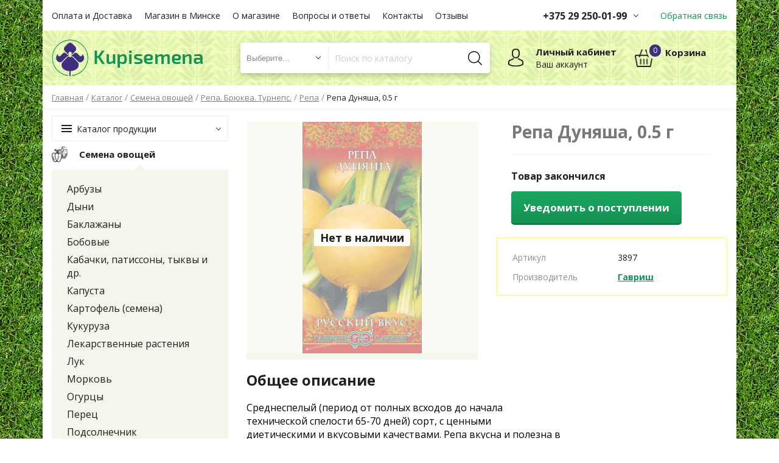

--- FILE ---
content_type: text/html; charset=UTF-8
request_url: https://kupisemena.by/products/repa-dunyasha-05-g
body_size: 16211
content:
<!DOCTYPE html>
<html>
<head>
    <meta name="yandex-verification" content="4adc98f2ed12418a"/>
    <meta http-equiv="content-type" content="text/html" charset="utf-8"/>
    <meta http-equiv="X-UA-Compatible" content="IE=edge,chrome=1"/>
    <meta name="viewport"
          content="width=device-width,initial-scale=1.0,minimum-scale=1.0,maximum-scale=1.0,user-scalable=no">
    <meta name="format-detection" content="telephone=no"/>
    <!--colors-->
    <meta name="theme-color" content="#1ba560">
    <!--og-->


    
    <meta property="og:title" content="Репа Дуняша, 0.5 г купить семена в Минске и почтой по Беларуси"/>
    <meta property="og:description" content="Репа Дуняша, 0.5 г купить с доставкой по РБ и самовывоз в Минске. ✅Нормальные цены. Весь товар на сайте есть в наличии."/>
    <meta property="og:image"
          content="https://kupisemena.by/storage/products/38/3897_1636346646.jpg"/>
    <meta property="og:type" content="website"/>
    <meta property="og:site_name" content="Kupisemena"/>
    <meta property="og:url"
          content="https://kupisemena.by/products/repa-dunyasha-05-g"/>
    <!--og-->
            <meta name="title" content="Репа Дуняша, 0.5 г купить семена в Минске и почтой по Беларуси">
        <meta name="keywords" content="">
        <meta name="description"
              content="Репа Дуняша, 0.5 г купить с доставкой по РБ и самовывоз в Минске. ✅Нормальные цены. Весь товар на сайте есть в наличии.">
        <title>Репа Дуняша, 0.5 г купить семена в Минске и почтой по Беларуси</title>
        <link rel="canonical"
          href="https://kupisemena.by/products/repa-dunyasha-05-g"/>
    <base href="/"/>
    <!--[if lt IE 9]>
    <script src="https://oss.maxcdn.com/html5shiv/3.7.2/html5shiv.min.js"></script>
    <script src="https://oss.maxcdn.com/respond/1.4.2/respond.min.js"></script>
    <![endif]-->
    <link rel="shortcut icon" href="https://kupisemena.by/assets/i/fav.ico" type="image/x-icon"/>

    <link rel="stylesheet" href="https://kupisemena.by/assets/css/app.css?v=8.1">

    <link href="https://fonts.googleapis.com/css?family=Open+Sans:400,700" rel="stylesheet">

    <script async type="text/javascript" src="https://kupisemena.by/assets/js/app.js?v=8.1"></script>

    <!-- Google Tag Manager -->
<script>(function(w,d,s,l,i){w[l]=w[l]||[];w[l].push({'gtm.start':
new Date().getTime(),event:'gtm.js'});var f=d.getElementsByTagName(s)[0],
j=d.createElement(s),dl=l!='dataLayer'?'&l='+l:'';j.async=true;j.src=
'https://www.googletagmanager.com/gtm.js?id='+i+dl;f.parentNode.insertBefore(j,f);
})(window,document,'script','dataLayer','GTM-N6JBMGZH');</script>
<!-- End Google Tag Manager -->

</head>
<body>

<noscript>
    <iframe src="https://www.googletagmanager.com/ns.html?id=GTM-N6JBMGZH"
            height="0" width="0" style="display:none;visibility:hidden"></iframe>
</noscript>
<!-- End Google Tag Manager (noscript) -->
<div class="w-site-background">
    	<div class="w-site-background">
		<div class="b-wrapper p-product">
			<div class="header-mobile-empty"></div>
<header class="s-header">
    <div class="h-top">
        <div class="container">
            <div class="row align-items-center justify-content-between">
                <div class="col col-auto col-h-top col-h-left">
    <div class="w-h-top-nav">
        <ul class="ul-h-top-nav row md-gutters">
                        <li class="col-auto">
                <a href="https://kupisemena.by/payment-and-delivery">Оплата и Доставка</a>
            </li>
                        <li class="col-auto">
                <a href="https://kupisemena.by/magazin-v-minske">Магазин в Минске</a>
            </li>
                        <li class="col-auto">
                <a href="https://kupisemena.by/main">О магазине</a>
            </li>
                        <li class="col-auto">
                <a href="https://kupisemena.by/faq">Вопросы и ответы</a>
            </li>
                        <li class="col-auto">
                <a href="https://kupisemena.by/contacts">Контакты</a>
            </li>
                        <li class="col-auto">
                <a href="https://kupisemena.by/feedbacks">Отзывы</a>
            </li>
                    </ul>
    </div>
</div>

                <div class="col col-auto col-h-top col-h-right">
                    <div class="row align-items-center">
                                                <div class="col-auto">
                            <div class="h-top-phone w-cloud-dropper">
                                <div class="b-dropper"></div>
                                                                <div class="phone">
                                    <a href="tel:+375292500199"
                                       class="phone__link">+375 29 250-01-99</a>
                                </div>
                                                                <div class="inset">
                                    <div class="frame">
                                        <div class="corner"></div>
                                        <div class="offset">
                                            <div class="description">
                                                Заказы принимаются автоматически через корзину круглосуточно без выходных
                                            </div>
                                        </div>
                                        <div class="pt-20">
                                            <hr>
                                        </div>
                                        <div class="offset pt-20">
                                                                                        <div class="phone">
                                                  <div class="row align-items-center md-gutters">
                                                    <div class="col-auto">
                                                      <a href="tel:+375292500199" class="phone__link">+375 29 250-01-99</a>
                                                </div>
                                                <div class="col-auto">
                                                     <div class="phone-description">МТС</div>
                                                </div>
                                                  </div>
                                            </div>
                                            


                                        </div>
                                        <div class="pt-20">
        <hr>
    </div>
    <div class="offset pt-20">
        <div class="row row-social sm-gutters">
                            <div class="col">
                    <a href="https://www.instagram.com/kupisemena.by" class="social__link block__link" title="Instagram">
                        <img src="/storage/socials/March2020/L23c7t0Y8T7d2WqUZvZ5.png" alt="Instagram" loading="lazy">
                    </a>
                </div>
                            <div class="col">
                    <a href="https://vk.com/kupisemena" class="social__link block__link" title="Вконтакте">
                        <img src="/storage/socials/March2020/OR4nc0xUqp81UI68step.png" alt="Вконтакте" loading="lazy">
                    </a>
                </div>
                            <div class="col">
                    <a href="https://ok.ru/kupisemena" class="social__link block__link" title="Odnoklassniki">
                        <img src="/storage/socials/March2020/oGmfhdAUlNq59ukp1a5h.png" alt="Odnoklassniki" loading="lazy">
                    </a>
                </div>
                            <div class="col">
                    <a href="viber://chat?number=375292500199" class="social__link block__link" title="Viber">
                        <img src="/storage/socials/March2020/5IhihGNmohoQHCdlQ01G.png" alt="Viber" loading="lazy">
                    </a>
                </div>
                    </div>
    </div>
                                    </div>
                                </div>
                            </div>
                        </div>
                                                <div class="col-auto">
                            <div class="row">
                                <div class="col-auto">
                                    <a href="" class="header__link block__link _js-b-pop-callback">Обратная связь</a>
                                </div>
                                
                            </div>
                        </div>
                    </div>
                </div>
            </div>
        </div>
    </div>
    <div class="h-middle">
        <div class="container">
            <div class="row align-items-center justify-content-between">
                <div class="col col-logo">
                    <a href="/" class="block__link logo__link">
                        <img src="/assets/i/logo.png" alt="">
                    </a>
                </div>
                <div class="col col-header-search">
                    <form class="w-header-search" action="https://kupisemena.by/search">
                        <div class="row row-header-search align-items-center no-gutters">
                            <div class="col col-select">
                                <select name="category" class="select__default search-category">
                                    <option value="">Все разделы</option>
                                                                            <option value="83" >Семена овощей</option>
                                                                            <option value="133" >Семена цветов</option>
                                                                            <option value="138" >Мицелий грибов</option>
                                                                            <option value="143" >Луковичные и многолетние</option>
                                                                            <option value="1117" >Сидераты, травы, медоносы</option>
                                                                            <option value="140" >Газонная трава</option>
                                                                            <option value="144" >Удобрения и защита</option>
                                                                            <option value="1076" >Грунты</option>
                                                                            <option value="923" >Лук / Чеснок</option>
                                                                            <option value="991" >Сопутствующие товары</option>
                                                                    </select>
                            </div>
                            <div class="col col-search">
                                <div class="w-search">
                                    <div class="search">
                                        <div class="row row-search align-items-center no-gutters">
                                            <div class="col col-input">
                                                <input type="text" class="input__default search-query" name="query" placeholder="Поиск по каталогу" value="">
                                            </div>
                                            <div class="col col-submit">
                                                <label class="label block">
                                                    <input type="submit" class="hidden">
                                                    <div class="search-btn fcm">
                                                        <img src="/assets/i/search-icon.png" alt="">
                                                    </div>
                                                </label>
                                            </div>
                                        </div>
                                    </div>
                                </div>
                            </div>
                        </div>

                        <div class="inset block-fast-search" style="display: none;">

                        </div>
                    </form>
                </div>
                <div class="col col-header-cart">
                    <div class="w-header-cart">
                        <div class="row align-items-center">
                            <div class="col-auto">
                                <div class="w-header-cart-item cabinet">

                                    <a href="https://kupisemena.by/account" class="block__link item__link _js-b-pop-cabinet">
                                        <div class="row row-header-cart-item md-gutters nowrap">
                                            <div class="col col-icon">
                                                <img src="/assets/i/h-cabinet-icon.png" alt="">
                                            </div>
                                            <div class="col col-name">
                                                <div class="name">Личный кабинет</div>
                                                <div class="description">Ваш аккаунт</div>
                                            </div>
                                        </div>
                                    </a>
                                </div>
                            </div>
                            <div class="col-auto">
                                <div class="w-header-cart-item cart">
                                    <a href="https://kupisemena.by/cart" class="block__link item__link">
                                        <div class="row row-header-cart-item md-gutters nowrap">
                                            <div class="col col-icon">
                                                <div class="count-roll header-cart-count">0</div>
                                                <img src="/assets/i/h-cart-icon.png" alt="">
                                            </div>
                                            <div class="col col-name">
                                                <div class="name">Корзина</div>
                                                
                                            </div>
                                        </div>
                                    </a>
                                </div>
                            </div>
                        </div>
                    </div>
                </div>
            </div>
        </div>
    </div>
    <div class="h-mobile-search _js-h-mobile-search">
        <form class="w-header-search" action="https://kupisemena.by/search">
            <div class="row row-header-search align-items-center no-gutters">
                <div class="col col-select">
                    <select name="category" class="select__default search-category-mobile">
                        <option value="">Все разделы</option>
                                                    <option value="83" >Семена овощей</option>
                                                    <option value="133" >Семена цветов</option>
                                                    <option value="138" >Мицелий грибов</option>
                                                    <option value="143" >Луковичные и многолетние</option>
                                                    <option value="1117" >Сидераты, травы, медоносы</option>
                                                    <option value="140" >Газонная трава</option>
                                                    <option value="144" >Удобрения и защита</option>
                                                    <option value="1076" >Грунты</option>
                                                    <option value="923" >Лук / Чеснок</option>
                                                    <option value="991" >Сопутствующие товары</option>
                                            </select>
                </div>
                <div class="col col-search">
                    <div class="w-search">
                        <div class="search">
                            <div class="row row-search align-items-center no-gutters">
                                <div class="col col-input">
                                    <input type="text" class="input__default mobile-search-input search-query-mobile" name="query" placeholder="Поиск по каталогу"
                                       value="">
                                </div>
                                <div class="col col-submit">
                                    <label class="label block">
                                        <input type="submit" class="hidden">
                                        <div class="search-btn fcm">
                                            <img src="/assets/i/search-icon.png" alt="">
                                        </div>
                                    </label>
                                </div>
                            </div>
                        </div>
                    </div>
                </div>
            </div>

            <div class="inset block-fast-search-mobile" style="display: none;">

            </div>
        </form>
    </div>
    <div class="s-page-breadcrumbs">
        <div class="w-breadcrumbs">
        <div class="container" itemscope="" itemtype="http://schema.org/BreadcrumbList">
            <span itemscope="" itemprop="itemListElement" itemtype="http://schema.org/ListItem">
                <a href="https://kupisemena.by" itemprop="item" title="Главная">
                    <span itemprop="name">Главная</span>
                    <meta itemprop="position" content="1">
                </a>
            </span>
            /
            			<span itemscope="" itemprop="itemListElement" itemtype="http://schema.org/ListItem">
            				<a href="/catalog" itemprop="item" title="Каталог">
					<span itemprop="name">Каталог</span>
					<meta itemprop="position" content="2">
				</a>
			        </span>
		/
			<span itemscope="" itemprop="itemListElement" itemtype="http://schema.org/ListItem">
            				<a href="https://kupisemena.by/catalog/semena-ovoshchey" itemprop="item" title="Семена овощей">
					<span itemprop="name">Семена овощей</span>
					<meta itemprop="position" content="3">
				</a>
			        </span>
		/
			<span itemscope="" itemprop="itemListElement" itemtype="http://schema.org/ListItem">
            				<a href="https://kupisemena.by/catalog/repa-bryukva-turneps" itemprop="item" title="Репа. Брюква. Турнепс.">
					<span itemprop="name">Репа. Брюква. Турнепс.</span>
					<meta itemprop="position" content="4">
				</a>
			        </span>
		/
			<span itemscope="" itemprop="itemListElement" itemtype="http://schema.org/ListItem">
            				<a href="https://kupisemena.by/catalog/repa" itemprop="item" title="Репа">
					<span itemprop="name">Репа</span>
					<meta itemprop="position" content="5">
				</a>
			        </span>
		/
	            <span class="page-name">Репа Дуняша, 0.5 г</span>
        </div>
    </div>
</div></header>

<section class="s-header-mobile">
    <div class="h-mobile">
        <div class="container">
            <div class="row sm-gutters align-items-center justify-content-between">
                <div class="col col-menu-mobile">
                    <a href="" class="b-mobile-button menu _js-b-toggle-mobile-menu">
                        <div class="header-mobile-btn fcm menu">
                            <div class="burger">
                                <div class="line"></div>
                                <div class="line"></div>
                                <div class="line"></div>
                            </div>
                        </div>
                    </a>
                </div>
                <div class="col col-logo-mobile">
                    <a href="/" class="block__link logo__link">
                        <img src="/assets/i/logo.png" alt="">
                    </a>
                </div>
                <div class="col col-mobile-buttons">
                    <div class="row sm-gutters align-items-center justify-content-end">
                        <div class="col-auto col">
                            <a href="" class="b-mobile-button _js-b-h-mobile-search">
                                <div class="header-mobile-btn fcm search">
                                    <img src="/assets/i/search-icon.png" alt="">
                                </div>
                            </a>
                        </div>
                        <div class="col-auto col">
                            <a href="https://kupisemena.by/account" class="b-mobile-button _js-b-pop-cabinet">
                                <div class="header-mobile-btn fcm cabinet">
                                    <img src="/assets/i/h-cabinet-icon.png" alt="">
                                </div>
                            </a>
                        </div>
                        <div class="col-auto col">
                            <a href="https://kupisemena.by/cart" class="b-mobile-button cart">
                                <div class="count header-cart-count">0</div>
                                <div class="header-mobile-btn fcm cart">
                                    <img src="/assets/i/h-cart-icon.png" alt="">
                                </div>
                            </a>
                        </div>
                    </div>
                </div>
            </div>
        </div>
    </div>
</section>
			<section class="s-line s-index-slider pb-40">
				<div class="container">
					<div class="row row-aside-left-column">
						<div class="col col-left-column">
							<div class="w-togglable-catalog-btn desktop">
    <a href="" class="block__link _js-b-togglable-catalog-btn">
        <div class="row row-togglable-catalog sm-gutters align-items-center">
            <div class="col col-burger">
                <div class="burger">
                    <div class="line"></div>
                    <div class="line"></div>
                    <div class="line"></div>
                </div>
            </div>
            <div class="col col-name">
                <div class="name">Каталог продукции</div>
            </div>
            <div class="col col-dropper">
                <div class="b-dropper"></div>
            </div>
        </div>
    </a>
    <div class="inset  _js-togglable-catalog-inset" style="display: none;">
        <div class="frame">
            <ul>
                <li class="all">
                    <a href="">Весь каталог</a>
                </li>
                                    <li  class="_active" >
                        <a href="https://kupisemena.by/catalog/semena-ovoshchey">Семена овощей</a>
                    </li>
                                    <li >
                        <a href="https://kupisemena.by/catalog/semena-tsvetov">Семена цветов</a>
                    </li>
                                    <li >
                        <a href="https://kupisemena.by/catalog/mitseliy-gribov">Мицелий грибов</a>
                    </li>
                                    <li >
                        <a href="https://kupisemena.by/catalog/lukovichnye-i-mnogoletnie">Луковичные и многолетние</a>
                    </li>
                                    <li >
                        <a href="https://kupisemena.by/catalog/sideraty-travy-medonosy">Сидераты, травы, медоносы</a>
                    </li>
                                    <li >
                        <a href="https://kupisemena.by/catalog/gazonnaya-trava">Газонная трава</a>
                    </li>
                                    <li >
                        <a href="https://kupisemena.by/catalog/udobreniya-i-zashchita">Удобрения и защита</a>
                    </li>
                                    <li >
                        <a href="https://kupisemena.by/catalog/grunty">Грунты</a>
                    </li>
                                    <li >
                        <a href="https://kupisemena.by/catalog/luk-chesnok">Лук / Чеснок</a>
                    </li>
                                    <li >
                        <a href="https://kupisemena.by/catalog/soputstvuyushchie-tovary">Сопутствующие товары</a>
                    </li>
                            </ul>
        </div>
    </div>
</div>														<div class="w-aside-catalog desktop">
								<ul class="ul-aside-catalog pt-5">
									<li class="li-aside-catalog-item _active">
										<a href="https://kupisemena.by/catalog/semena-ovoshchey" class="aside-catalog-item__link block__link">
											<div class="row row-aside-catalog-item sm-gutters align-items-center">
												<div class="col col-icon">
													<div class="r-box">
																												<div class="r-img contain disabled" style="background-image: url('/storage/thumbs/h26_w26__LSXCaLzMAkvWSHG5ivWj.png')"></div>
													</div>
												</div>
												<div class="col col-name">Семена овощей</div>
											</div>
										</a>
										<div class="inset" style="display: block;">
											<div class="frame">
												<ul class="ul-inset-catalog">
													                                                        <li >
                                                            <a href="https://kupisemena.by/catalog/arbuzy">Арбузы</a>
                                                        </li>
													                                                        <li >
                                                            <a href="https://kupisemena.by/catalog/dyni">Дыни</a>
                                                        </li>
													                                                        <li >
                                                            <a href="https://kupisemena.by/catalog/baklazhany">Баклажаны</a>
                                                        </li>
													                                                        <li >
                                                            <a href="https://kupisemena.by/catalog/bobovye">Бобовые</a>
                                                        </li>
													                                                        <li >
                                                            <a href="https://kupisemena.by/catalog/kabachki-patissony-tykvy-i-dr">Кабачки, патиссоны, тыквы и др.</a>
                                                        </li>
													                                                        <li >
                                                            <a href="https://kupisemena.by/catalog/kapusta">Капуста</a>
                                                        </li>
													                                                        <li >
                                                            <a href="https://kupisemena.by/catalog/kartofel-semena">Картофель (семена)</a>
                                                        </li>
													                                                        <li >
                                                            <a href="https://kupisemena.by/catalog/kukuruza">Кукуруза</a>
                                                        </li>
													                                                        <li >
                                                            <a href="https://kupisemena.by/catalog/lekarstvennye-rasteniya">Лекарственные растения</a>
                                                        </li>
													                                                        <li >
                                                            <a href="https://kupisemena.by/catalog/luk">Лук</a>
                                                        </li>
													                                                        <li >
                                                            <a href="https://kupisemena.by/catalog/morkov">Морковь</a>
                                                        </li>
													                                                        <li >
                                                            <a href="https://kupisemena.by/catalog/ogurtsy">Огурцы</a>
                                                        </li>
													                                                        <li >
                                                            <a href="https://kupisemena.by/catalog/perets">Перец</a>
                                                        </li>
													                                                        <li >
                                                            <a href="https://kupisemena.by/catalog/podsolnechnik">Подсолнечник</a>
                                                        </li>
													                                                        <li >
                                                            <a href="https://kupisemena.by/catalog/redis">Редис</a>
                                                        </li>
													                                                        <li >
                                                            <a href="https://kupisemena.by/catalog/redki-daykony">Редьки, дайконы</a>
                                                        </li>
													                                                        <li  class="_active" >
                                                            <a href="https://kupisemena.by/catalog/repa-bryukva-turneps">Репа. Брюква. Турнепс.</a>
                                                        </li>
													                                                        <li >
                                                            <a href="https://kupisemena.by/catalog/svekla-mangold">Свёкла, мангольд</a>
                                                        </li>
													                                                        <li >
                                                            <a href="https://kupisemena.by/catalog/tomaty">Томаты</a>
                                                        </li>
													                                                        <li >
                                                            <a href="https://kupisemena.by/catalog/ekzotika-i-delikatesy">Экзотика и деликатесы</a>
                                                        </li>
													                                                        <li >
                                                            <a href="https://kupisemena.by/catalog/zemlyanika-klubnika-yagody">Земляника (клубника), ягоды</a>
                                                        </li>
													                                                        <li >
                                                            <a href="https://kupisemena.by/catalog/pryano-vkusovye-kultury">Пряно-вкусовые культуры</a>
                                                        </li>
													                                                        <li >
                                                            <a href="https://kupisemena.by/catalog/salaty-salatnye-kultury">Салаты, салатные культуры</a>
                                                        </li>
													                                                        <li >
                                                            <a href="https://kupisemena.by/catalog/shpinat-shchavel">Шпинат, щавель</a>
                                                        </li>
													                                                        <li >
                                                            <a href="https://kupisemena.by/catalog/tabak-makhorka-semena">Табак, махорка (семена)</a>
                                                        </li>
													                                                        <li >
                                                            <a href="https://kupisemena.by/catalog/mikrozelen">Микрозелень</a>
                                                        </li>
																									</ul>
											</div>
										</div>
									</li>
								</ul>
							</div>
													</div>
						<div class="col col-right-column">
							<div class="w-product-page pt-15">
								<div class="pagetitle mb-20 mobile">Репа Дуняша, 0.5 г</div>
								<div class="row">
									<div class="col-md-6 col-12 pb-20">
										<div class="w-product-main-image">
											<div class="top _js-w-fancy">
                                                <div class="w-absolute-sticker">
                                                    
                                                </div>
                                                                                                    <div class="overaly disabled-product">
                                                        <div class="count-description">Нет в наличии</div>
                                                    </div>
                                                

												<div class="owl-carousel owl-product-image-slider">
																										<div class="slide">
														<a class="block__link grouped_elements" data-fancybox="gallery" rel="group1" href="/storage/products/38/3897_1636346646.jpg">
															<div class="r-box w-image">
                                                                <picture class="r-img disabled contain">
                                                                    <source srcset="/storage/thumbs/h560_w560_1_3897_1636346646.webp" type="image/webp">
                                                                    <img src="/storage/thumbs/h560_w560_1_3897_1636346646.jpg" loading="lazy">
                                                                </picture>
															</div>
														</a>
													</div>
																									</div>
											</div>
																					</div>
									</div>

									<div class="col-md-6 col-product-features col-12 pb-20">
                                        <h1 class="pagetitle mb-20 desktop disabled-product">Репа Дуняша, 0.5 г</h1>
                                        										<div class="row">
											<div class="col-12 order-sm-1 order-1 block-to-cart-main">
												<div class="w-product-price">
            <div class="title bold mb-15">Товар закончился</div>
            <div class="w-buttons">
                <a href="" class="button btn-light btn-green big bold _js-b-pop-ask">Уведомить о поступлении</a>
            </div>
        </div>
    											</div>

											
											<div class="col-12 order-sm-3 order-3">
												<div class="w-product-features mb-20">
													<div class="frame">
														<div class="row md-gutters">
                                                            <div class="col-sm-6 col-6 col col-feature-item">
                                                                Артикул
                                                            </div>
                                                            <div class="col-sm-6 col-6 col col-feature-item">
                                                                3897
                                                            </div>
																																													<div class="col-12"></div>
															<div class="col-sm-6 col-6 col col-feature-item">
																Производитель
															</div>
															<div class="col-sm-6 col-6 col col-feature-item">
																<div class="bold color-green">
                                                                    
                                                                                                                                            <a href="https://kupisemena.by/catalog/semena-ovoshchey/gavrish">
                                                                            Гавриш
                                                                        </a>
                                                                    
																</div>
															</div>
																																													</div>
													</div>
												</div>
											</div>

										</div>
									</div>
								</div>
							</div>

							<div class="row">
								<div class="col-xl-8 col-lg-10 col-12">
									<div class="w-catalog-tags-list _transparent _js-show-tags mb-20 _toggled">
																<div class="frame">
									<div class="inset">
										<article>
											<h2>Общее описание</h2>
											<p class="p1" style="margin: 0px; font-variant-numeric: normal; font-variant-east-asian: normal; font-stretch: normal; font-size: 16px; line-height: normal; font-family: 'Open Sans'; color: #000000;">Среднеспелый (период от полных всходов до начала технической спелости 65-70 дней) сорт, с ценными диетическими и вкусовыми качествами. Репа вкусна и полезна в тушоном или печеном виде, ее используют в качестве начинки в пироги, а в сыром, измельченном виде добавляют в салаты. Корнеплод округлый, желтый, гладкий, с тонкой кожицей. Мякоть золотисто-желтая, сочная, нежная. Корнеплоды сладкие, без грубых волокон, содержат много витаминов, микроэлементов и минеральных веществ. Сорт устойчив к цветушности, холодостоек, теневынослив. Масса корнеплода 160-190 г. Посев проводят с апреля по июль по схеме 10-15х20-40см на глубину 1 см. Урожайность 2,3-2,9 кг/м2.</p>
											<p>
												<a href="" class="_js-b-pop-inaccuracy">Заметили неточность в описании?</a>
											</p>
										</article>
									</div>
									<div class="w-button-bottom _left">
										<a href="" class="button small btn _js-b-double-changed _js-b-show-tags _toggled">
											<span class="info">Развернуть описание</span>
											<span class="info _active">Свернуть описание</span>
											<div class="b-dropper"></div>
										</a>
									</div>
								</div>
																<div class="w-yandex-share pt-30 pb-20">
									Поделиться:
									<div class="ya-share2" data-services="vkontakte,facebook,odnoklassniki,gplus,twitter,viber,whatsapp,skype,telegram"></div>
								</div>
							</div>
								</div>
							</div>

							<hr>
                            																					<div class="pb-30">
								<div class="w-slider-title pb-15">
									<div class="s-name _h2 bold mt-10 mb-10">
										<a href="https://kupisemena.by/catalog/repa">											Похожие товары
										</a>									</div>
								</div>
								<div class="w-catalog-list w-catalog-list-slider-parent w-top-nav-slider">
									<div class="owl-carousel owl-products-slider">
																				<div class="slide">
											<div class="w-catalog-list-product-item-new ">
        <div class="frame">
            <div class="w-image">
                <a href="https://kupisemena.by/products/repa-komatsuna-krasnaya-listovaya-1-g-22834" class="block__link">
                                        <div class="w-absolute-sticker">
                        
                    </div>

                    <div class="r-box">
                        <picture class="r-img disabled contain">
                            <source srcset="/storage/thumbs/h270_w338__22834_1966381472.webp" type="image/webp">
                            <img src="/storage/thumbs/h270_w338__22834_1966381472.webp" loading="lazy">
                        </picture>
                    </div>
                </a>
            </div>
            <div class="w-content">
                <div class="w-name">
                    <a href="https://kupisemena.by/products/repa-komatsuna-krasnaya-listovaya-1-g-22834" class="block__link">
                        <div class="name">Репа Комацуна красная листовая, 1 г</div>
                        <div class="w-features">Репа</div>                                            </a>

                </div>
                <div class="w-bottom-absolute status-false">
                    <div class="row no-gutters justify-content-between align-items-center block-to-cart">
                        <div class="col-auto col col-price">
        <div class="w-price">
                            <div class="price new">4,20 руб.</div>
                                                    </div>
    </div>


    <div class="col-auto col col-price" >


            <a class="button auto to-cart"  data-id="22834">
                <div class="icon">
                    <img src="assets/i/h-cart-icon-w.png" alt="">
                </div>
                <div class="text">В корзину</div>
            </a>


    </div>

    <div class="col-auto col col-price input-price"  style="display: none" >
        <div class="input_show_22834">
            <div class="tippy red" data-tippy-content="Товар закончился"
         tabindex="0">        <div class="_js-pcscontrolls pcscontrolls">
            <a class="btn minus" href=""
               data-id="22834" data-block_main="2">-</a>
            <input type="text" value="1"
                   data-id="22834"
                   data-block_main="2"
                   class="input__default numbersOnly cart-count-input ">
            <a class="btn to-cart-main"
                disabled                data-id="22834" data-block_main="2">+</a>
        </div>
            </div>
        </div>

    </div>

                    </div>
                </div>
            </div>
        </div>
    </div>
										</div>
																				<div class="slide">
											<div class="w-catalog-list-product-item-new ">
        <div class="frame">
            <div class="w-image">
                <a href="https://kupisemena.by/products/repa-khrusta-1-g" class="block__link">
                                        <div class="w-absolute-sticker">
                        
                    </div>

                    <div class="r-box">
                        <picture class="r-img disabled contain">
                            <source srcset="/storage/thumbs/h270_w338__5351_1150395212.webp" type="image/webp">
                            <img src="/storage/thumbs/h270_w338__5351_1150395212.jpg" loading="lazy">
                        </picture>
                    </div>
                </a>
            </div>
            <div class="w-content">
                <div class="w-name">
                    <a href="https://kupisemena.by/products/repa-khrusta-1-g" class="block__link">
                        <div class="name">Репа Хруста, 1 г</div>
                        <div class="w-features">Репа</div>                                            </a>

                </div>
                <div class="w-bottom-absolute status-false">
                    <div class="row no-gutters justify-content-between align-items-center block-to-cart">
                        <div class="col-auto col col-price">
        <div class="w-price">
                            <div class="price new">1,10 руб.</div>
                                                    </div>
    </div>


    <div class="col-auto col col-price" >


            <a class="button auto to-cart"  data-id="5351">
                <div class="icon">
                    <img src="assets/i/h-cart-icon-w.png" alt="">
                </div>
                <div class="text">В корзину</div>
            </a>


    </div>

    <div class="col-auto col col-price input-price"  style="display: none" >
        <div class="input_show_5351">
            <div class="_js-pcscontrolls pcscontrolls">
            <a class="btn minus" href=""
               data-id="5351" data-block_main="2">-</a>
            <input type="text" value="1"
                   data-id="5351"
                   data-block_main="2"
                   class="input__default numbersOnly cart-count-input ">
            <a class="btn to-cart-main"
                              data-id="5351" data-block_main="2">+</a>
        </div>
                </div>

    </div>

                    </div>
                </div>
            </div>
        </div>
    </div>
										</div>
																				<div class="slide">
											<div class="w-catalog-list-product-item-new ">
        <div class="frame">
            <div class="w-image">
                <a href="https://kupisemena.by/products/bryukva-vereyskaya-1-g" class="block__link">
                                        <div class="w-absolute-sticker">
                        
                    </div>

                    <div class="r-box">
                        <picture class="r-img disabled contain">
                            <source srcset="/storage/thumbs/h270_w338__013455_big_1.webp" type="image/webp">
                            <img src="/storage/thumbs/h270_w338__013455_big_1.jpg" loading="lazy">
                        </picture>
                    </div>
                </a>
            </div>
            <div class="w-content">
                <div class="w-name">
                    <a href="https://kupisemena.by/products/bryukva-vereyskaya-1-g" class="block__link">
                        <div class="name">Брюква Верейская, 1 г</div>
                        <div class="w-features">Репа. Брюква. Турнепс.</div>                                            </a>

                </div>
                <div class="w-bottom-absolute status-false">
                    <div class="row no-gutters justify-content-between align-items-center block-to-cart">
                        <div class="col-auto col col-price">
        <div class="w-price">
                            <div class="price new">1,30 руб.</div>
                                                    </div>
    </div>


    <div class="col-auto col col-price" >


            <a class="button auto to-cart"  data-id="13455">
                <div class="icon">
                    <img src="assets/i/h-cart-icon-w.png" alt="">
                </div>
                <div class="text">В корзину</div>
            </a>


    </div>

    <div class="col-auto col col-price input-price"  style="display: none" >
        <div class="input_show_13455">
            <div class="tippy red" data-tippy-content="Товар закончился"
         tabindex="0">        <div class="_js-pcscontrolls pcscontrolls">
            <a class="btn minus" href=""
               data-id="13455" data-block_main="2">-</a>
            <input type="text" value="1"
                   data-id="13455"
                   data-block_main="2"
                   class="input__default numbersOnly cart-count-input ">
            <a class="btn to-cart-main"
                disabled                data-id="13455" data-block_main="2">+</a>
        </div>
            </div>
        </div>

    </div>

                    </div>
                </div>
            </div>
        </div>
    </div>
										</div>
																				<div class="slide">
											<div class="w-catalog-list-product-item-new ">
        <div class="frame">
            <div class="w-image">
                <a href="https://kupisemena.by/products/bryukva-krasnoselskaya-05-g-22388" class="block__link">
                                        <div class="w-absolute-sticker">
                        
                    </div>

                    <div class="r-box">
                        <picture class="r-img disabled contain">
                            <source srcset="/storage/thumbs/h270_w338__22388_268819770.webp" type="image/webp">
                            <img src="/storage/thumbs/h270_w338__22388_268819770.jpeg" loading="lazy">
                        </picture>
                    </div>
                </a>
            </div>
            <div class="w-content">
                <div class="w-name">
                    <a href="https://kupisemena.by/products/bryukva-krasnoselskaya-05-g-22388" class="block__link">
                        <div class="name">Брюква Красносельская, 0,5 г</div>
                        <div class="w-features">Репа. Брюква. Турнепс.</div>                                            </a>

                </div>
                <div class="w-bottom-absolute status-false">
                    <div class="row no-gutters justify-content-between align-items-center block-to-cart">
                        <div class="col-auto col col-price">
        <div class="w-price">
                            <div class="price new">1,20 руб.</div>
                                                    </div>
    </div>


    <div class="col-auto col col-price" >


            <a class="button auto to-cart"  data-id="22388">
                <div class="icon">
                    <img src="assets/i/h-cart-icon-w.png" alt="">
                </div>
                <div class="text">В корзину</div>
            </a>


    </div>

    <div class="col-auto col col-price input-price"  style="display: none" >
        <div class="input_show_22388">
            <div class="_js-pcscontrolls pcscontrolls">
            <a class="btn minus" href=""
               data-id="22388" data-block_main="2">-</a>
            <input type="text" value="1"
                   data-id="22388"
                   data-block_main="2"
                   class="input__default numbersOnly cart-count-input ">
            <a class="btn to-cart-main"
                              data-id="22388" data-block_main="2">+</a>
        </div>
                </div>

    </div>

                    </div>
                </div>
            </div>
        </div>
    </div>
										</div>
																				<div class="slide">
											<div class="w-catalog-list-product-item-new ">
        <div class="frame">
            <div class="w-image">
                <a href="https://kupisemena.by/products/bryukva-stolovaya-krasnoselskaya-05-g" class="block__link">
                                        <div class="w-absolute-sticker">
                        
                    </div>

                    <div class="r-box">
                        <picture class="r-img disabled contain">
                            <source srcset="/storage/thumbs/h270_w338__11297_22995177.webp" type="image/webp">
                            <img src="/storage/thumbs/h270_w338__11297_22995177.jpg" loading="lazy">
                        </picture>
                    </div>
                </a>
            </div>
            <div class="w-content">
                <div class="w-name">
                    <a href="https://kupisemena.by/products/bryukva-stolovaya-krasnoselskaya-05-g" class="block__link">
                        <div class="name">Брюква столовая Красносельская, 0.5 г</div>
                        <div class="w-features">Репа. Брюква. Турнепс.</div>                                            </a>

                </div>
                <div class="w-bottom-absolute status-false">
                    <div class="row no-gutters justify-content-between align-items-center block-to-cart">
                        <div class="col-auto col col-price">
        <div class="w-price">
                            <div class="price new">1,20 руб.</div>
                                                    </div>
    </div>


    <div class="col-auto col col-price" >


            <a class="button auto to-cart"  data-id="11297">
                <div class="icon">
                    <img src="assets/i/h-cart-icon-w.png" alt="">
                </div>
                <div class="text">В корзину</div>
            </a>


    </div>

    <div class="col-auto col col-price input-price"  style="display: none" >
        <div class="input_show_11297">
            <div class="tippy red" data-tippy-content="Товар закончился"
         tabindex="0">        <div class="_js-pcscontrolls pcscontrolls">
            <a class="btn minus" href=""
               data-id="11297" data-block_main="2">-</a>
            <input type="text" value="1"
                   data-id="11297"
                   data-block_main="2"
                   class="input__default numbersOnly cart-count-input ">
            <a class="btn to-cart-main"
                disabled                data-id="11297" data-block_main="2">+</a>
        </div>
            </div>
        </div>

    </div>

                    </div>
                </div>
            </div>
        </div>
    </div>
										</div>
																				<div class="slide">
											<div class="w-catalog-list-product-item-new ">
        <div class="frame">
            <div class="w-image">
                <a href="https://kupisemena.by/products/repa-listovaya-tokio-05-g" class="block__link">
                                        <div class="w-absolute-sticker">
                        
                    </div>

                    <div class="r-box">
                        <picture class="r-img disabled contain">
                            <source srcset="/storage/thumbs/h270_w338__8704_2144978624.webp" type="image/webp">
                            <img src="/storage/thumbs/h270_w338__8704_2144978624.jpg" loading="lazy">
                        </picture>
                    </div>
                </a>
            </div>
            <div class="w-content">
                <div class="w-name">
                    <a href="https://kupisemena.by/products/repa-listovaya-tokio-05-g" class="block__link">
                        <div class="name">Репа листовая Токио, 0,5 г</div>
                        <div class="w-features">Репа</div>                                            </a>

                </div>
                <div class="w-bottom-absolute status-false">
                    <div class="row no-gutters justify-content-between align-items-center block-to-cart">
                        <div class="col-auto col col-price">
        <div class="w-price">
                            <div class="price new">1,20 руб.</div>
                                                    </div>
    </div>


    <div class="col-auto col col-price" >


            <a class="button auto to-cart"  data-id="8704">
                <div class="icon">
                    <img src="assets/i/h-cart-icon-w.png" alt="">
                </div>
                <div class="text">В корзину</div>
            </a>


    </div>

    <div class="col-auto col col-price input-price"  style="display: none" >
        <div class="input_show_8704">
            <div class="_js-pcscontrolls pcscontrolls">
            <a class="btn minus" href=""
               data-id="8704" data-block_main="2">-</a>
            <input type="text" value="1"
                   data-id="8704"
                   data-block_main="2"
                   class="input__default numbersOnly cart-count-input ">
            <a class="btn to-cart-main"
                              data-id="8704" data-block_main="2">+</a>
        </div>
                </div>

    </div>

                    </div>
                </div>
            </div>
        </div>
    </div>
										</div>
																				<div class="slide">
											<div class="w-catalog-list-product-item-new ">
        <div class="frame">
            <div class="w-image">
                <a href="https://kupisemena.by/products/repa-komatsuna-zelenaya-listovaya-1-g-22833" class="block__link">
                                        <div class="w-absolute-sticker">
                        
                    </div>

                    <div class="r-box">
                        <picture class="r-img disabled contain">
                            <source srcset="/storage/thumbs/h270_w338__22833_2110291433.webp" type="image/webp">
                            <img src="/storage/thumbs/h270_w338__22833_2110291433.webp" loading="lazy">
                        </picture>
                    </div>
                </a>
            </div>
            <div class="w-content">
                <div class="w-name">
                    <a href="https://kupisemena.by/products/repa-komatsuna-zelenaya-listovaya-1-g-22833" class="block__link">
                        <div class="name">Репа Комацуна зеленая листовая, 1 г</div>
                        <div class="w-features">Репа</div>                                            </a>

                </div>
                <div class="w-bottom-absolute status-false">
                    <div class="row no-gutters justify-content-between align-items-center block-to-cart">
                        <div class="col-auto col col-price">
        <div class="w-price">
                            <div class="price new">4,20 руб.</div>
                                                    </div>
    </div>


    <div class="col-auto col col-price" >


            <a class="button auto to-cart"  data-id="22833">
                <div class="icon">
                    <img src="assets/i/h-cart-icon-w.png" alt="">
                </div>
                <div class="text">В корзину</div>
            </a>


    </div>

    <div class="col-auto col col-price input-price"  style="display: none" >
        <div class="input_show_22833">
            <div class="_js-pcscontrolls pcscontrolls">
            <a class="btn minus" href=""
               data-id="22833" data-block_main="2">-</a>
            <input type="text" value="1"
                   data-id="22833"
                   data-block_main="2"
                   class="input__default numbersOnly cart-count-input ">
            <a class="btn to-cart-main"
                              data-id="22833" data-block_main="2">+</a>
        </div>
                </div>

    </div>

                    </div>
                </div>
            </div>
        </div>
    </div>
										</div>
																				<div class="slide">
											<div class="w-catalog-list-product-item-new ">
        <div class="frame">
            <div class="w-image">
                <a href="https://kupisemena.by/products/repa-golden-boll-1-g" class="block__link">
                                        <div class="w-absolute-sticker">
                        
                    </div>

                    <div class="r-box">
                        <picture class="r-img disabled contain">
                            <source srcset="/storage/thumbs/h270_w338__013413_big_1.webp" type="image/webp">
                            <img src="/storage/thumbs/h270_w338__013413_big_1.jpg" loading="lazy">
                        </picture>
                    </div>
                </a>
            </div>
            <div class="w-content">
                <div class="w-name">
                    <a href="https://kupisemena.by/products/repa-golden-boll-1-g" class="block__link">
                        <div class="name">Репа Голден Болл, 1 г</div>
                        <div class="w-features">Репа</div>                                            </a>

                </div>
                <div class="w-bottom-absolute status-false">
                    <div class="row no-gutters justify-content-between align-items-center block-to-cart">
                        <div class="col-auto col col-price">
        <div class="w-price">
                            <div class="price new">1,30 руб.</div>
                                                    </div>
    </div>


    <div class="col-auto col col-price" >


            <a class="button auto to-cart"  data-id="13413">
                <div class="icon">
                    <img src="assets/i/h-cart-icon-w.png" alt="">
                </div>
                <div class="text">В корзину</div>
            </a>


    </div>

    <div class="col-auto col col-price input-price"  style="display: none" >
        <div class="input_show_13413">
            <div class="_js-pcscontrolls pcscontrolls">
            <a class="btn minus" href=""
               data-id="13413" data-block_main="2">-</a>
            <input type="text" value="1"
                   data-id="13413"
                   data-block_main="2"
                   class="input__default numbersOnly cart-count-input ">
            <a class="btn to-cart-main"
                              data-id="13413" data-block_main="2">+</a>
        </div>
                </div>

    </div>

                    </div>
                </div>
            </div>
        </div>
    </div>
										</div>
																			</div>
								</div>
							</div>
													</div>
					</div>
				</div>
			</section>

			<section class="s-hr">
    <div class="container">
        <hr>
    </div>
</section>

<section class="s-line s-index-feedbacks-slider pt-40 pb-40">
    <div class="container">
        <div class="w-slider-title pb-15">
            <div class="s-name _h2 bold mt-10 mb-10">
                <a href="https://kupisemena.by/feedbacks">Отзывы наших клиентов</a>
            </div>
        </div>
        <div class="w-index-news-slider w-top-nav-slider">
            <div class="owl-carousel owl-feedbacks-slider">
                                <div class="slide">
                    <div class="w-feedback-item">
                        <div class="top">
                            Спасибо за семена и и оперативность. Рада, что случайно попала на Ваш сайт. Теперь я с Вами надолго.
                        </div>
                        <div class="bottom">
                            <div class="row sm-gutters">
                                <div class="col col-person">
                                    <div class="row row-person sm-gutters">
                                        <div class="col col-name">
                                            <div class="name"><span class="green">Л</span>юбовь</div>
                                            <div class="date">12.11.2024</div>
                                        </div>
                                    </div>
                                </div>
                                <div class="col col-stars">
                                    <div class="w-stars-rating">
                                        <div class="w-stars disabled _js-stars-rating">
                                                                                        <div class="star _active">
                                                <svg xmlns="http://www.w3.org/2000/svg" xmlns:xlink="http://www.w3.org/1999/xlink" viewBox="0 0 426.667 426.667">
                                                    <polygon points="213.333,10.441 279.249,144.017 426.667,165.436 320,269.41 345.173,416.226 213.333,346.91   81.485,416.226 106.667,269.41 0,165.436 147.409,144.017 "></polygon>
                                                </svg>
                                            </div>
                                                                                        <div class="star _active">
                                                <svg xmlns="http://www.w3.org/2000/svg" xmlns:xlink="http://www.w3.org/1999/xlink" viewBox="0 0 426.667 426.667">
                                                    <polygon points="213.333,10.441 279.249,144.017 426.667,165.436 320,269.41 345.173,416.226 213.333,346.91   81.485,416.226 106.667,269.41 0,165.436 147.409,144.017 "></polygon>
                                                </svg>
                                            </div>
                                                                                        <div class="star _active">
                                                <svg xmlns="http://www.w3.org/2000/svg" xmlns:xlink="http://www.w3.org/1999/xlink" viewBox="0 0 426.667 426.667">
                                                    <polygon points="213.333,10.441 279.249,144.017 426.667,165.436 320,269.41 345.173,416.226 213.333,346.91   81.485,416.226 106.667,269.41 0,165.436 147.409,144.017 "></polygon>
                                                </svg>
                                            </div>
                                                                                        <div class="star _active">
                                                <svg xmlns="http://www.w3.org/2000/svg" xmlns:xlink="http://www.w3.org/1999/xlink" viewBox="0 0 426.667 426.667">
                                                    <polygon points="213.333,10.441 279.249,144.017 426.667,165.436 320,269.41 345.173,416.226 213.333,346.91   81.485,416.226 106.667,269.41 0,165.436 147.409,144.017 "></polygon>
                                                </svg>
                                            </div>
                                                                                        <div class="star _active">
                                                <svg xmlns="http://www.w3.org/2000/svg" xmlns:xlink="http://www.w3.org/1999/xlink" viewBox="0 0 426.667 426.667">
                                                    <polygon points="213.333,10.441 279.249,144.017 426.667,165.436 320,269.41 345.173,416.226 213.333,346.91   81.485,416.226 106.667,269.41 0,165.436 147.409,144.017 "></polygon>
                                                </svg>
                                            </div>
                                                                                    </div>
                                    </div>
                                </div>
                            </div>
                        </div>
                    </div>
                </div>
                                <div class="slide">
                    <div class="w-feedback-item">
                        <div class="top">
                            Заказывала первый раз. Всем очень довольна. Спасибо за Вашу работу и оперативность. Удачи Вам!
                        </div>
                        <div class="bottom">
                            <div class="row sm-gutters">
                                <div class="col col-person">
                                    <div class="row row-person sm-gutters">
                                        <div class="col col-name">
                                            <div class="name"><span class="green">Е</span>катерина</div>
                                            <div class="date">06.11.2024</div>
                                        </div>
                                    </div>
                                </div>
                                <div class="col col-stars">
                                    <div class="w-stars-rating">
                                        <div class="w-stars disabled _js-stars-rating">
                                                                                        <div class="star _active">
                                                <svg xmlns="http://www.w3.org/2000/svg" xmlns:xlink="http://www.w3.org/1999/xlink" viewBox="0 0 426.667 426.667">
                                                    <polygon points="213.333,10.441 279.249,144.017 426.667,165.436 320,269.41 345.173,416.226 213.333,346.91   81.485,416.226 106.667,269.41 0,165.436 147.409,144.017 "></polygon>
                                                </svg>
                                            </div>
                                                                                        <div class="star _active">
                                                <svg xmlns="http://www.w3.org/2000/svg" xmlns:xlink="http://www.w3.org/1999/xlink" viewBox="0 0 426.667 426.667">
                                                    <polygon points="213.333,10.441 279.249,144.017 426.667,165.436 320,269.41 345.173,416.226 213.333,346.91   81.485,416.226 106.667,269.41 0,165.436 147.409,144.017 "></polygon>
                                                </svg>
                                            </div>
                                                                                        <div class="star _active">
                                                <svg xmlns="http://www.w3.org/2000/svg" xmlns:xlink="http://www.w3.org/1999/xlink" viewBox="0 0 426.667 426.667">
                                                    <polygon points="213.333,10.441 279.249,144.017 426.667,165.436 320,269.41 345.173,416.226 213.333,346.91   81.485,416.226 106.667,269.41 0,165.436 147.409,144.017 "></polygon>
                                                </svg>
                                            </div>
                                                                                        <div class="star _active">
                                                <svg xmlns="http://www.w3.org/2000/svg" xmlns:xlink="http://www.w3.org/1999/xlink" viewBox="0 0 426.667 426.667">
                                                    <polygon points="213.333,10.441 279.249,144.017 426.667,165.436 320,269.41 345.173,416.226 213.333,346.91   81.485,416.226 106.667,269.41 0,165.436 147.409,144.017 "></polygon>
                                                </svg>
                                            </div>
                                                                                        <div class="star _active">
                                                <svg xmlns="http://www.w3.org/2000/svg" xmlns:xlink="http://www.w3.org/1999/xlink" viewBox="0 0 426.667 426.667">
                                                    <polygon points="213.333,10.441 279.249,144.017 426.667,165.436 320,269.41 345.173,416.226 213.333,346.91   81.485,416.226 106.667,269.41 0,165.436 147.409,144.017 "></polygon>
                                                </svg>
                                            </div>
                                                                                    </div>
                                    </div>
                                </div>
                            </div>
                        </div>
                    </div>
                </div>
                                <div class="slide">
                    <div class="w-feedback-item">
                        <div class="top">
                            Большое спасибо за оперативность доставки. Заказываю в этом магазине уже не первый раз. И очень довольна. Ещё раз спасибо.
                        </div>
                        <div class="bottom">
                            <div class="row sm-gutters">
                                <div class="col col-person">
                                    <div class="row row-person sm-gutters">
                                        <div class="col col-name">
                                            <div class="name"><span class="green">Ж</span>анна</div>
                                            <div class="date">06.10.2024</div>
                                        </div>
                                    </div>
                                </div>
                                <div class="col col-stars">
                                    <div class="w-stars-rating">
                                        <div class="w-stars disabled _js-stars-rating">
                                                                                        <div class="star _active">
                                                <svg xmlns="http://www.w3.org/2000/svg" xmlns:xlink="http://www.w3.org/1999/xlink" viewBox="0 0 426.667 426.667">
                                                    <polygon points="213.333,10.441 279.249,144.017 426.667,165.436 320,269.41 345.173,416.226 213.333,346.91   81.485,416.226 106.667,269.41 0,165.436 147.409,144.017 "></polygon>
                                                </svg>
                                            </div>
                                                                                        <div class="star _active">
                                                <svg xmlns="http://www.w3.org/2000/svg" xmlns:xlink="http://www.w3.org/1999/xlink" viewBox="0 0 426.667 426.667">
                                                    <polygon points="213.333,10.441 279.249,144.017 426.667,165.436 320,269.41 345.173,416.226 213.333,346.91   81.485,416.226 106.667,269.41 0,165.436 147.409,144.017 "></polygon>
                                                </svg>
                                            </div>
                                                                                        <div class="star _active">
                                                <svg xmlns="http://www.w3.org/2000/svg" xmlns:xlink="http://www.w3.org/1999/xlink" viewBox="0 0 426.667 426.667">
                                                    <polygon points="213.333,10.441 279.249,144.017 426.667,165.436 320,269.41 345.173,416.226 213.333,346.91   81.485,416.226 106.667,269.41 0,165.436 147.409,144.017 "></polygon>
                                                </svg>
                                            </div>
                                                                                        <div class="star _active">
                                                <svg xmlns="http://www.w3.org/2000/svg" xmlns:xlink="http://www.w3.org/1999/xlink" viewBox="0 0 426.667 426.667">
                                                    <polygon points="213.333,10.441 279.249,144.017 426.667,165.436 320,269.41 345.173,416.226 213.333,346.91   81.485,416.226 106.667,269.41 0,165.436 147.409,144.017 "></polygon>
                                                </svg>
                                            </div>
                                                                                        <div class="star _active">
                                                <svg xmlns="http://www.w3.org/2000/svg" xmlns:xlink="http://www.w3.org/1999/xlink" viewBox="0 0 426.667 426.667">
                                                    <polygon points="213.333,10.441 279.249,144.017 426.667,165.436 320,269.41 345.173,416.226 213.333,346.91   81.485,416.226 106.667,269.41 0,165.436 147.409,144.017 "></polygon>
                                                </svg>
                                            </div>
                                                                                    </div>
                                    </div>
                                </div>
                            </div>
                        </div>
                    </div>
                </div>
                                <div class="slide">
                    <div class="w-feedback-item">
                        <div class="top">
                            Здравствуйте, хотела бы сказать Вам огромное спасибо за вашу работу(все бы так работали!!!). Не первый раз у Вас заказываю, семена всегда приходят хор...
                        </div>
                        <div class="bottom">
                            <div class="row sm-gutters">
                                <div class="col col-person">
                                    <div class="row row-person sm-gutters">
                                        <div class="col col-name">
                                            <div class="name"><span class="green">А</span>нна</div>
                                            <div class="date">29.09.2024</div>
                                        </div>
                                    </div>
                                </div>
                                <div class="col col-stars">
                                    <div class="w-stars-rating">
                                        <div class="w-stars disabled _js-stars-rating">
                                                                                        <div class="star _active">
                                                <svg xmlns="http://www.w3.org/2000/svg" xmlns:xlink="http://www.w3.org/1999/xlink" viewBox="0 0 426.667 426.667">
                                                    <polygon points="213.333,10.441 279.249,144.017 426.667,165.436 320,269.41 345.173,416.226 213.333,346.91   81.485,416.226 106.667,269.41 0,165.436 147.409,144.017 "></polygon>
                                                </svg>
                                            </div>
                                                                                        <div class="star _active">
                                                <svg xmlns="http://www.w3.org/2000/svg" xmlns:xlink="http://www.w3.org/1999/xlink" viewBox="0 0 426.667 426.667">
                                                    <polygon points="213.333,10.441 279.249,144.017 426.667,165.436 320,269.41 345.173,416.226 213.333,346.91   81.485,416.226 106.667,269.41 0,165.436 147.409,144.017 "></polygon>
                                                </svg>
                                            </div>
                                                                                        <div class="star _active">
                                                <svg xmlns="http://www.w3.org/2000/svg" xmlns:xlink="http://www.w3.org/1999/xlink" viewBox="0 0 426.667 426.667">
                                                    <polygon points="213.333,10.441 279.249,144.017 426.667,165.436 320,269.41 345.173,416.226 213.333,346.91   81.485,416.226 106.667,269.41 0,165.436 147.409,144.017 "></polygon>
                                                </svg>
                                            </div>
                                                                                        <div class="star _active">
                                                <svg xmlns="http://www.w3.org/2000/svg" xmlns:xlink="http://www.w3.org/1999/xlink" viewBox="0 0 426.667 426.667">
                                                    <polygon points="213.333,10.441 279.249,144.017 426.667,165.436 320,269.41 345.173,416.226 213.333,346.91   81.485,416.226 106.667,269.41 0,165.436 147.409,144.017 "></polygon>
                                                </svg>
                                            </div>
                                                                                        <div class="star _active">
                                                <svg xmlns="http://www.w3.org/2000/svg" xmlns:xlink="http://www.w3.org/1999/xlink" viewBox="0 0 426.667 426.667">
                                                    <polygon points="213.333,10.441 279.249,144.017 426.667,165.436 320,269.41 345.173,416.226 213.333,346.91   81.485,416.226 106.667,269.41 0,165.436 147.409,144.017 "></polygon>
                                                </svg>
                                            </div>
                                                                                    </div>
                                    </div>
                                </div>
                            </div>
                        </div>
                    </div>
                </div>
                                <div class="slide">
                    <div class="w-feedback-item">
                        <div class="top">
                            Доброго времени суток . Выражаю огромную благодарность . Зака прибыл в лучшем виде , четко ,быстро .Особенно порадовал подарок ,с удовольствием буду з...
                        </div>
                        <div class="bottom">
                            <div class="row sm-gutters">
                                <div class="col col-person">
                                    <div class="row row-person sm-gutters">
                                        <div class="col col-name">
                                            <div class="name"><span class="green">С</span>ветлана</div>
                                            <div class="date">26.09.2024</div>
                                        </div>
                                    </div>
                                </div>
                                <div class="col col-stars">
                                    <div class="w-stars-rating">
                                        <div class="w-stars disabled _js-stars-rating">
                                                                                        <div class="star _active">
                                                <svg xmlns="http://www.w3.org/2000/svg" xmlns:xlink="http://www.w3.org/1999/xlink" viewBox="0 0 426.667 426.667">
                                                    <polygon points="213.333,10.441 279.249,144.017 426.667,165.436 320,269.41 345.173,416.226 213.333,346.91   81.485,416.226 106.667,269.41 0,165.436 147.409,144.017 "></polygon>
                                                </svg>
                                            </div>
                                                                                        <div class="star _active">
                                                <svg xmlns="http://www.w3.org/2000/svg" xmlns:xlink="http://www.w3.org/1999/xlink" viewBox="0 0 426.667 426.667">
                                                    <polygon points="213.333,10.441 279.249,144.017 426.667,165.436 320,269.41 345.173,416.226 213.333,346.91   81.485,416.226 106.667,269.41 0,165.436 147.409,144.017 "></polygon>
                                                </svg>
                                            </div>
                                                                                        <div class="star _active">
                                                <svg xmlns="http://www.w3.org/2000/svg" xmlns:xlink="http://www.w3.org/1999/xlink" viewBox="0 0 426.667 426.667">
                                                    <polygon points="213.333,10.441 279.249,144.017 426.667,165.436 320,269.41 345.173,416.226 213.333,346.91   81.485,416.226 106.667,269.41 0,165.436 147.409,144.017 "></polygon>
                                                </svg>
                                            </div>
                                                                                        <div class="star _active">
                                                <svg xmlns="http://www.w3.org/2000/svg" xmlns:xlink="http://www.w3.org/1999/xlink" viewBox="0 0 426.667 426.667">
                                                    <polygon points="213.333,10.441 279.249,144.017 426.667,165.436 320,269.41 345.173,416.226 213.333,346.91   81.485,416.226 106.667,269.41 0,165.436 147.409,144.017 "></polygon>
                                                </svg>
                                            </div>
                                                                                        <div class="star _active">
                                                <svg xmlns="http://www.w3.org/2000/svg" xmlns:xlink="http://www.w3.org/1999/xlink" viewBox="0 0 426.667 426.667">
                                                    <polygon points="213.333,10.441 279.249,144.017 426.667,165.436 320,269.41 345.173,416.226 213.333,346.91   81.485,416.226 106.667,269.41 0,165.436 147.409,144.017 "></polygon>
                                                </svg>
                                            </div>
                                                                                    </div>
                                    </div>
                                </div>
                            </div>
                        </div>
                    </div>
                </div>
                                <div class="slide">
                    <div class="w-feedback-item">
                        <div class="top">
                            Заказ пришел быстро. Спасибо вам большое.
                        </div>
                        <div class="bottom">
                            <div class="row sm-gutters">
                                <div class="col col-person">
                                    <div class="row row-person sm-gutters">
                                        <div class="col col-name">
                                            <div class="name"><span class="green">Е</span>лена Олеговна</div>
                                            <div class="date">15.08.2024</div>
                                        </div>
                                    </div>
                                </div>
                                <div class="col col-stars">
                                    <div class="w-stars-rating">
                                        <div class="w-stars disabled _js-stars-rating">
                                                                                        <div class="star _active">
                                                <svg xmlns="http://www.w3.org/2000/svg" xmlns:xlink="http://www.w3.org/1999/xlink" viewBox="0 0 426.667 426.667">
                                                    <polygon points="213.333,10.441 279.249,144.017 426.667,165.436 320,269.41 345.173,416.226 213.333,346.91   81.485,416.226 106.667,269.41 0,165.436 147.409,144.017 "></polygon>
                                                </svg>
                                            </div>
                                                                                        <div class="star _active">
                                                <svg xmlns="http://www.w3.org/2000/svg" xmlns:xlink="http://www.w3.org/1999/xlink" viewBox="0 0 426.667 426.667">
                                                    <polygon points="213.333,10.441 279.249,144.017 426.667,165.436 320,269.41 345.173,416.226 213.333,346.91   81.485,416.226 106.667,269.41 0,165.436 147.409,144.017 "></polygon>
                                                </svg>
                                            </div>
                                                                                        <div class="star _active">
                                                <svg xmlns="http://www.w3.org/2000/svg" xmlns:xlink="http://www.w3.org/1999/xlink" viewBox="0 0 426.667 426.667">
                                                    <polygon points="213.333,10.441 279.249,144.017 426.667,165.436 320,269.41 345.173,416.226 213.333,346.91   81.485,416.226 106.667,269.41 0,165.436 147.409,144.017 "></polygon>
                                                </svg>
                                            </div>
                                                                                        <div class="star _active">
                                                <svg xmlns="http://www.w3.org/2000/svg" xmlns:xlink="http://www.w3.org/1999/xlink" viewBox="0 0 426.667 426.667">
                                                    <polygon points="213.333,10.441 279.249,144.017 426.667,165.436 320,269.41 345.173,416.226 213.333,346.91   81.485,416.226 106.667,269.41 0,165.436 147.409,144.017 "></polygon>
                                                </svg>
                                            </div>
                                                                                        <div class="star _active">
                                                <svg xmlns="http://www.w3.org/2000/svg" xmlns:xlink="http://www.w3.org/1999/xlink" viewBox="0 0 426.667 426.667">
                                                    <polygon points="213.333,10.441 279.249,144.017 426.667,165.436 320,269.41 345.173,416.226 213.333,346.91   81.485,416.226 106.667,269.41 0,165.436 147.409,144.017 "></polygon>
                                                </svg>
                                            </div>
                                                                                    </div>
                                    </div>
                                </div>
                            </div>
                        </div>
                    </div>
                </div>
                            </div>
        </div>
    </div>
</section>
		</div>
		<footer class="s-footer">
    <div class="footer-top">
        <div class="container">
            <div class="row align-items-center justify-content-between">
                <div class="col-auto col-footer-nav pb-20">
                    <ul class="ul-h-top-nav row md-gutters">
            <li class="col-auto">
            <a href="https://kupisemena.by/payment-and-delivery">Оплата и Доставка</a>
        </li>
            <li class="col-auto">
            <a href="https://kupisemena.by/faq">Вопросы и ответы</a>
        </li>
            <li class="col-auto">
            <a href="https://kupisemena.by/contacts">Контакты</a>
        </li>
            <li class="col-auto">
            <a href="https://kupisemena.by/main">О магазине</a>
        </li>
            <li class="col-auto">
            <a href="https://kupisemena.by/feedbacks">Отзывы покупателей</a>
        </li>
    </ul>

                </div>
                <div class="col-auto col-footer-payment pb-20">
                    <div class="row align-items-center">
                        <div class="col-sm-auto col-12 pt-5 pb-5">
                            Мы принимаем:
                        </div>
                        <div class="col-sm-auto col-12">
                            <img src="/assets/i/f-payments.png" alt="" loading="lazy">
                        </div>
                    </div>
                </div>
            </div>
        </div>
    </div>
    <div class="footer-bottom">
        <div class="container">
            <div class="bordered">
                <div class="row row-f-bottom align-items-end justify-content-between">
                    <div class="col-lg-6 col-md-8 col-12 col order-2 col-footer-copy">
                        <div class="copyright">
                            &copy; ЧТПУП "АЙРИСАГРО" <br>
Номер в торговом реестре: 346312
                        </div>
                    </div>
                    <div class="col-12 col order-1 col-footer-contacts">
                        <div class="row align-items-end justify-content-md-start justify-content-center">
                                                        <div class="col-md-auto col-12">
                                <div class="align-left label">по всем вопросам</div>
                                <div class="phone">
                                    <a href="tel:+375292500199" class="phone__link mb-5">+375 29 250-01-99</a>
                                </div>
                            </div>
                                                        <div class="col-md-auto col-6">
                                <a href="" class="header__link block__link mb-5 _js-b-pop-callback">Обратная связь</a>
                            </div>
                            
                                                        <div class="col-md-auto col-12">
                                <div class="row row-social sm-gutters">
                                                                        <div class="col align-center">
                                        <a rel="nofollow" target="_blank" href="https://www.instagram.com/kupisemena.by" class="social__link block__link mb-5" title="Instagram">
                                            <img src="/storage/socials/March2020/L23c7t0Y8T7d2WqUZvZ5.png" alt="Instagram" loading="lazy">
                                        </a>
                                    </div>
                                                                        <div class="col align-center">
                                        <a rel="nofollow" target="_blank" href="https://vk.com/kupisemena" class="social__link block__link mb-5" title="Вконтакте">
                                            <img src="/storage/socials/March2020/OR4nc0xUqp81UI68step.png" alt="Вконтакте" loading="lazy">
                                        </a>
                                    </div>
                                                                        <div class="col align-center">
                                        <a rel="nofollow" target="_blank" href="https://ok.ru/kupisemena" class="social__link block__link mb-5" title="Odnoklassniki">
                                            <img src="/storage/socials/March2020/oGmfhdAUlNq59ukp1a5h.png" alt="Odnoklassniki" loading="lazy">
                                        </a>
                                    </div>
                                                                        <div class="col align-center">
                                        <a rel="nofollow" target="_blank" href="viber://chat?number=375292500199" class="social__link block__link mb-5" title="Viber">
                                            <img src="/storage/socials/March2020/5IhihGNmohoQHCdlQ01G.png" alt="Viber" loading="lazy">
                                        </a>
                                    </div>
                                                                    </div>
                            </div>
                                                    </div>
                    </div>
                    <div class="col-lg-6 col-md-4 col-12 col order-3 col-footer-developer">
                        <div class="developer"><a href="https://zmitroc.by/" target="_blank">Разработка сайта ZmitroC.by</a>™  | <a href="https://zmitroc.by/pages/promotion" target="_blank">Продвижение&nbsp;сайта</a></div>
                    </div>
                </div>
            </div>
        </div>
    </div>
</footer>
	</div>
    <script type="application/ld+json">
        {
          "@context": "https://schema.org",
          "@type": "Product",
          "name": "Репа Дуняша, 0.5 г",
          "image": "https://kupisemena.by/storage/products/38/3897_1636346646.jpg",
          "offers": {
            "@type": "Offer",
            "availability": "https://schema.org/OutOfStock",
            "price": "1.10",
            "priceCurrency": "BYN"
          }
        }
    </script>

</div>

<section class="s-mobile-menu _js-s-toggle-mobile-menu">
    <div class="w-mobile-menu">
        <div class="mobile-menu-header">
            <div class="row sm-gutters">
                <div class="col-auto">
                    Меню
                </div>
                <div class="col-auto">
                    <div class="burger">
                        <div class="line"></div>
                        <div class="line"></div>
                        <div class="line"></div>
                    </div>
                </div>
            </div>
            <a href="" class="close white _js-b-toggle-mobile-menu"></a>
        </div>
        <div class="mobile-menu-body">

            <div class="w-mobile-menu-title">
                Каталог
            </div>

            <ul class="ul-aside-catalog">
                                    <li class="li-aside-catalog-item">
                        <a href="https://kupisemena.by/catalog/semena-ovoshchey"
                           class="aside-catalog-item__link block__link _js-b-aside-catalog-item">
                            <div class="row row-aside-catalog-item sm-gutters align-items-center">
                                <div class="col col-icon">
                                    <div class="r-box">
                                        <picture class="r-img disabled contain">
                                            <source
                                                    srcset="/storage/thumbs/h26_w26__LSXCaLzMAkvWSHG5ivWj.webp"
                                                    type="image/webp">
                                            <img src="/storage/thumbs/h26_w26__LSXCaLzMAkvWSHG5ivWj.png"
                                                 loading="lazy">
                                        </picture>
                                    </div>
                                </div>
                                <div class="col col-name">Семена овощей</div>
                            </div>
                        </a>
                                                    <div class="inset" style="display: none;">
                                <div class="frame">
                                    <ul class="ul-inset-catalog">
                                        <li class="all">
                                            <a href="https://kupisemena.by/catalog/semena-ovoshchey">Смотреть все</a>
                                        </li>
                                                                                    <li>
                                                <a href="https://kupisemena.by/catalog/arbuzy">Арбузы</a>
                                            </li>
                                                                                    <li>
                                                <a href="https://kupisemena.by/catalog/dyni">Дыни</a>
                                            </li>
                                                                                    <li>
                                                <a href="https://kupisemena.by/catalog/baklazhany">Баклажаны</a>
                                            </li>
                                                                                    <li>
                                                <a href="https://kupisemena.by/catalog/bobovye">Бобовые</a>
                                            </li>
                                                                                    <li>
                                                <a href="https://kupisemena.by/catalog/kabachki-patissony-tykvy-i-dr">Кабачки, патиссоны, тыквы и др.</a>
                                            </li>
                                                                                    <li>
                                                <a href="https://kupisemena.by/catalog/kapusta">Капуста</a>
                                            </li>
                                                                                    <li>
                                                <a href="https://kupisemena.by/catalog/kartofel-semena">Картофель (семена)</a>
                                            </li>
                                                                                    <li>
                                                <a href="https://kupisemena.by/catalog/kukuruza">Кукуруза</a>
                                            </li>
                                                                                    <li>
                                                <a href="https://kupisemena.by/catalog/lekarstvennye-rasteniya">Лекарственные растения</a>
                                            </li>
                                                                                    <li>
                                                <a href="https://kupisemena.by/catalog/luk">Лук</a>
                                            </li>
                                                                                    <li>
                                                <a href="https://kupisemena.by/catalog/morkov">Морковь</a>
                                            </li>
                                                                                    <li>
                                                <a href="https://kupisemena.by/catalog/ogurtsy">Огурцы</a>
                                            </li>
                                                                                    <li>
                                                <a href="https://kupisemena.by/catalog/perets">Перец</a>
                                            </li>
                                                                                    <li>
                                                <a href="https://kupisemena.by/catalog/podsolnechnik">Подсолнечник</a>
                                            </li>
                                                                                    <li>
                                                <a href="https://kupisemena.by/catalog/redis">Редис</a>
                                            </li>
                                                                                    <li>
                                                <a href="https://kupisemena.by/catalog/redki-daykony">Редьки, дайконы</a>
                                            </li>
                                                                                    <li>
                                                <a href="https://kupisemena.by/catalog/repa-bryukva-turneps">Репа. Брюква. Турнепс.</a>
                                            </li>
                                                                                    <li>
                                                <a href="https://kupisemena.by/catalog/svekla-mangold">Свёкла, мангольд</a>
                                            </li>
                                                                                    <li>
                                                <a href="https://kupisemena.by/catalog/tomaty">Томаты</a>
                                            </li>
                                                                                    <li>
                                                <a href="https://kupisemena.by/catalog/ekzotika-i-delikatesy">Экзотика и деликатесы</a>
                                            </li>
                                                                                    <li>
                                                <a href="https://kupisemena.by/catalog/zemlyanika-klubnika-yagody">Земляника (клубника), ягоды</a>
                                            </li>
                                                                                    <li>
                                                <a href="https://kupisemena.by/catalog/pryano-vkusovye-kultury">Пряно-вкусовые культуры</a>
                                            </li>
                                                                                    <li>
                                                <a href="https://kupisemena.by/catalog/salaty-salatnye-kultury">Салаты, салатные культуры</a>
                                            </li>
                                                                                    <li>
                                                <a href="https://kupisemena.by/catalog/shpinat-shchavel">Шпинат, щавель</a>
                                            </li>
                                                                                    <li>
                                                <a href="https://kupisemena.by/catalog/tabak-makhorka-semena">Табак, махорка (семена)</a>
                                            </li>
                                                                                    <li>
                                                <a href="https://kupisemena.by/catalog/mikrozelen">Микрозелень</a>
                                            </li>
                                                                            </ul>
                                </div>
                            </div>
                                            </li>
                                    <li class="li-aside-catalog-item">
                        <a href="https://kupisemena.by/catalog/semena-tsvetov"
                           class="aside-catalog-item__link block__link _js-b-aside-catalog-item">
                            <div class="row row-aside-catalog-item sm-gutters align-items-center">
                                <div class="col col-icon">
                                    <div class="r-box">
                                        <picture class="r-img disabled contain">
                                            <source
                                                    srcset="/storage/thumbs/h26_w26__23XvuvAQHt20ifYN7E5y.webp"
                                                    type="image/webp">
                                            <img src="/storage/thumbs/h26_w26__23XvuvAQHt20ifYN7E5y.png"
                                                 loading="lazy">
                                        </picture>
                                    </div>
                                </div>
                                <div class="col col-name">Семена цветов</div>
                            </div>
                        </a>
                                                    <div class="inset" style="display: none;">
                                <div class="frame">
                                    <ul class="ul-inset-catalog">
                                        <li class="all">
                                            <a href="https://kupisemena.by/catalog/semena-tsvetov">Смотреть все</a>
                                        </li>
                                                                                    <li>
                                                <a href="https://kupisemena.by/catalog/mnogoletniki">Многолетники</a>
                                            </li>
                                                                                    <li>
                                                <a href="https://kupisemena.by/catalog/dvuletniki">Двулетники</a>
                                            </li>
                                                                                    <li>
                                                <a href="https://kupisemena.by/catalog/odnoletniki">Однолетники</a>
                                            </li>
                                                                                    <li>
                                                <a href="https://kupisemena.by/catalog/komnatnye">Комнатные</a>
                                            </li>
                                                                            </ul>
                                </div>
                            </div>
                                            </li>
                                    <li class="li-aside-catalog-item">
                        <a href="https://kupisemena.by/catalog/mitseliy-gribov"
                           class="aside-catalog-item__link block__link _js-b-aside-catalog-item">
                            <div class="row row-aside-catalog-item sm-gutters align-items-center">
                                <div class="col col-icon">
                                    <div class="r-box">
                                        <picture class="r-img disabled contain">
                                            <source
                                                    srcset="/storage/catalogs/July2020/BStm9G6Q83V4lpglMFi5.png"
                                                    type="image/webp">
                                            <img src="/storage/catalogs/July2020/BStm9G6Q83V4lpglMFi5.png"
                                                 loading="lazy">
                                        </picture>
                                    </div>
                                </div>
                                <div class="col col-name">Мицелий грибов</div>
                            </div>
                        </a>
                                                    <div class="inset" style="display: none;">
                                <div class="frame">
                                    <ul class="ul-inset-catalog">
                                        <li class="all">
                                            <a href="https://kupisemena.by/catalog/mitseliy-gribov">Смотреть все</a>
                                        </li>
                                                                                    <li>
                                                <a href="https://kupisemena.by/catalog/veshenka">Вешенка</a>
                                            </li>
                                                                                    <li>
                                                <a href="https://kupisemena.by/catalog/shampinon">Шампиньон</a>
                                            </li>
                                                                                    <li>
                                                <a href="https://kupisemena.by/catalog/belyy-grib">Белый гриб</a>
                                            </li>
                                                                                    <li>
                                                <a href="https://kupisemena.by/catalog/lisichki">Лисички</a>
                                            </li>
                                                                                    <li>
                                                <a href="https://kupisemena.by/catalog/openok">Опенок</a>
                                            </li>
                                                                            </ul>
                                </div>
                            </div>
                                            </li>
                                    <li class="li-aside-catalog-item">
                        <a href="https://kupisemena.by/catalog/lukovichnye-i-mnogoletnie"
                           class="aside-catalog-item__link block__link _js-b-aside-catalog-item">
                            <div class="row row-aside-catalog-item sm-gutters align-items-center">
                                <div class="col col-icon">
                                    <div class="r-box">
                                        <picture class="r-img disabled contain">
                                            <source
                                                    srcset="/storage/thumbs/h26_w26__vY1uih8NQKoqLl1j30t4.webp"
                                                    type="image/webp">
                                            <img src="/storage/thumbs/h26_w26__vY1uih8NQKoqLl1j30t4.png"
                                                 loading="lazy">
                                        </picture>
                                    </div>
                                </div>
                                <div class="col col-name">Луковичные и многолетние</div>
                            </div>
                        </a>
                                                    <div class="inset" style="display: none;">
                                <div class="frame">
                                    <ul class="ul-inset-catalog">
                                        <li class="all">
                                            <a href="https://kupisemena.by/catalog/lukovichnye-i-mnogoletnie">Смотреть все</a>
                                        </li>
                                                                                    <li>
                                                <a href="https://kupisemena.by/catalog/gladiolusy">Гладиолусы</a>
                                            </li>
                                                                                    <li>
                                                <a href="https://kupisemena.by/catalog/amarillis">Амариллис</a>
                                            </li>
                                                                                    <li>
                                                <a href="https://kupisemena.by/catalog/tyulpany">Тюльпаны</a>
                                            </li>
                                                                                    <li>
                                                <a href="https://kupisemena.by/catalog/lilii">Лилии</a>
                                            </li>
                                                                                    <li>
                                                <a href="https://kupisemena.by/catalog/nartsissy">Нарциссы</a>
                                            </li>
                                                                                    <li>
                                                <a href="https://kupisemena.by/catalog/giatsinty">Гиацинты</a>
                                            </li>
                                                                                    <li>
                                                <a href="https://kupisemena.by/catalog/lileynik-gibridnyy">Лилейник гибридный</a>
                                            </li>
                                                                                    <li>
                                                <a href="https://kupisemena.by/catalog/khosty">Хосты</a>
                                            </li>
                                                                                    <li>
                                                <a href="https://kupisemena.by/catalog/luk-dekorativnyy">Лук декоративный</a>
                                            </li>
                                                                                    <li>
                                                <a href="https://kupisemena.by/catalog/bezvremennik">Безвременник</a>
                                            </li>
                                                                                    <li>
                                                <a href="https://kupisemena.by/catalog/belotsvetniki">Белоцветники</a>
                                            </li>
                                                                                    <li>
                                                <a href="https://kupisemena.by/catalog/kandyk">Кандык</a>
                                            </li>
                                                                                    <li>
                                                <a href="https://kupisemena.by/catalog/muskari">Мускари</a>
                                            </li>
                                                                                    <li>
                                                <a href="https://kupisemena.by/catalog/proleska">Пролеска</a>
                                            </li>
                                                                                    <li>
                                                <a href="https://kupisemena.by/catalog/pushkiniya">Пушкиния</a>
                                            </li>
                                                                                    <li>
                                                <a href="https://kupisemena.by/catalog/ryabchik">Рябчик</a>
                                            </li>
                                                                                    <li>
                                                <a href="https://kupisemena.by/catalog/khionodoksa">Хионодокса</a>
                                            </li>
                                                                                    <li>
                                                <a href="https://kupisemena.by/catalog/begoniya-kluben">Бегония (клубень)</a>
                                            </li>
                                                                                    <li>
                                                <a href="https://kupisemena.by/catalog/bletilla">Блетилла</a>
                                            </li>
                                                                                    <li>
                                                <a href="https://kupisemena.by/catalog/gloksiniya-kluben">Глоксиния (клубень)</a>
                                            </li>
                                                                                    <li>
                                                <a href="https://kupisemena.by/catalog/zefirantes">Зефирантес</a>
                                            </li>
                                                                                    <li>
                                                <a href="https://kupisemena.by/catalog/iksiya">Иксия</a>
                                            </li>
                                                                                    <li>
                                                <a href="https://kupisemena.by/catalog/mirabilis-kluben">Мирабилис (клубень)</a>
                                            </li>
                                                                                    <li>
                                                <a href="https://kupisemena.by/catalog/sidaltseya-kluben">Сидальцея (клубень)</a>
                                            </li>
                                                                                    <li>
                                                <a href="https://kupisemena.by/catalog/triteleyya">Трителейя</a>
                                            </li>
                                                                                    <li>
                                                <a href="https://kupisemena.by/catalog/georginy-kluben">Георгины (клубень)</a>
                                            </li>
                                                                            </ul>
                                </div>
                            </div>
                                            </li>
                                    <li class="li-aside-catalog-item">
                        <a href="https://kupisemena.by/catalog/sideraty-travy-medonosy"
                           class="aside-catalog-item__link block__link ">
                            <div class="row row-aside-catalog-item sm-gutters align-items-center">
                                <div class="col col-icon">
                                    <div class="r-box">
                                        <picture class="r-img disabled contain">
                                            <source
                                                    srcset="/storage/thumbs/h26_w26__Vhs97RBSJ4h9ug25tmNd.webp"
                                                    type="image/webp">
                                            <img src="/storage/thumbs/h26_w26__Vhs97RBSJ4h9ug25tmNd.png"
                                                 loading="lazy">
                                        </picture>
                                    </div>
                                </div>
                                <div class="col col-name">Сидераты, травы, медоносы</div>
                            </div>
                        </a>
                                            </li>
                                    <li class="li-aside-catalog-item">
                        <a href="https://kupisemena.by/catalog/gazonnaya-trava"
                           class="aside-catalog-item__link block__link ">
                            <div class="row row-aside-catalog-item sm-gutters align-items-center">
                                <div class="col col-icon">
                                    <div class="r-box">
                                        <picture class="r-img disabled contain">
                                            <source
                                                    srcset="/storage/thumbs/h26_w26__6y9vsJLGaqnhIwUXyEnL.webp"
                                                    type="image/webp">
                                            <img src="/storage/thumbs/h26_w26__6y9vsJLGaqnhIwUXyEnL.png"
                                                 loading="lazy">
                                        </picture>
                                    </div>
                                </div>
                                <div class="col col-name">Газонная трава</div>
                            </div>
                        </a>
                                            </li>
                                    <li class="li-aside-catalog-item">
                        <a href="https://kupisemena.by/catalog/udobreniya-i-zashchita"
                           class="aside-catalog-item__link block__link _js-b-aside-catalog-item">
                            <div class="row row-aside-catalog-item sm-gutters align-items-center">
                                <div class="col col-icon">
                                    <div class="r-box">
                                        <picture class="r-img disabled contain">
                                            <source
                                                    srcset="/storage/thumbs/h26_w26__ILohcNG6pgtvhGHotFwA.webp"
                                                    type="image/webp">
                                            <img src="/storage/thumbs/h26_w26__ILohcNG6pgtvhGHotFwA.png"
                                                 loading="lazy">
                                        </picture>
                                    </div>
                                </div>
                                <div class="col col-name">Удобрения и защита</div>
                            </div>
                        </a>
                                                    <div class="inset" style="display: none;">
                                <div class="frame">
                                    <ul class="ul-inset-catalog">
                                        <li class="all">
                                            <a href="https://kupisemena.by/catalog/udobreniya-i-zashchita">Смотреть все</a>
                                        </li>
                                                                                    <li>
                                                <a href="https://kupisemena.by/catalog/udobreniya">Удобрения</a>
                                            </li>
                                                                                    <li>
                                                <a href="https://kupisemena.by/catalog/ot-bolezney-rasteniy-fungitsidy">От болезней растений (фунгициды)</a>
                                            </li>
                                                                                    <li>
                                                <a href="https://kupisemena.by/catalog/ot-nasekomykh-vrediteley">От насекомых-вредителей</a>
                                            </li>
                                                                                    <li>
                                                <a href="https://kupisemena.by/catalog/ot-sornyakov-gerbitsidy">От сорняков (гербициды)</a>
                                            </li>
                                                                                    <li>
                                                <a href="https://kupisemena.by/catalog/stimulyatory-i-regulyatory-rosta-rasteniy">Стимуляторы и регуляторы роста растений</a>
                                            </li>
                                                                                    <li>
                                                <a href="https://kupisemena.by/catalog/ukhod-za-rasteniyami">Уход за растениями</a>
                                            </li>
                                                                                    <li>
                                                <a href="https://kupisemena.by/catalog/ot-gryzunov">От грызунов</a>
                                            </li>
                                                                            </ul>
                                </div>
                            </div>
                                            </li>
                                    <li class="li-aside-catalog-item">
                        <a href="https://kupisemena.by/catalog/grunty"
                           class="aside-catalog-item__link block__link ">
                            <div class="row row-aside-catalog-item sm-gutters align-items-center">
                                <div class="col col-icon">
                                    <div class="r-box">
                                        <picture class="r-img disabled contain">
                                            <source
                                                    srcset="/storage/thumbs/h26_w26__xaPWubYt6NdfXj3aEAib.webp"
                                                    type="image/webp">
                                            <img src="/storage/thumbs/h26_w26__xaPWubYt6NdfXj3aEAib.png"
                                                 loading="lazy">
                                        </picture>
                                    </div>
                                </div>
                                <div class="col col-name">Грунты</div>
                            </div>
                        </a>
                                            </li>
                                    <li class="li-aside-catalog-item">
                        <a href="https://kupisemena.by/catalog/luk-chesnok"
                           class="aside-catalog-item__link block__link ">
                            <div class="row row-aside-catalog-item sm-gutters align-items-center">
                                <div class="col col-icon">
                                    <div class="r-box">
                                        <picture class="r-img disabled contain">
                                            <source
                                                    srcset="/storage/thumbs/h26_w26__8LtNVvq9JqFynIRGCQIt.webp"
                                                    type="image/webp">
                                            <img src="/storage/thumbs/h26_w26__8LtNVvq9JqFynIRGCQIt.png"
                                                 loading="lazy">
                                        </picture>
                                    </div>
                                </div>
                                <div class="col col-name">Лук / Чеснок</div>
                            </div>
                        </a>
                                            </li>
                                    <li class="li-aside-catalog-item">
                        <a href="https://kupisemena.by/catalog/soputstvuyushchie-tovary"
                           class="aside-catalog-item__link block__link _js-b-aside-catalog-item">
                            <div class="row row-aside-catalog-item sm-gutters align-items-center">
                                <div class="col col-icon">
                                    <div class="r-box">
                                        <picture class="r-img disabled contain">
                                            <source
                                                    srcset="/storage/thumbs/h26_w26__9SLmGtDXVTuZAv9YJIPR.webp"
                                                    type="image/webp">
                                            <img src="/storage/thumbs/h26_w26__9SLmGtDXVTuZAv9YJIPR.png"
                                                 loading="lazy">
                                        </picture>
                                    </div>
                                </div>
                                <div class="col col-name">Сопутствующие товары</div>
                            </div>
                        </a>
                                                    <div class="inset" style="display: none;">
                                <div class="frame">
                                    <ul class="ul-inset-catalog">
                                        <li class="all">
                                            <a href="https://kupisemena.by/catalog/soputstvuyushchie-tovary">Смотреть все</a>
                                        </li>
                                                                                    <li>
                                                <a href="https://kupisemena.by/catalog/gorshki-dlya-rassady">Горшки для рассады</a>
                                            </li>
                                                                                    <li>
                                                <a href="https://kupisemena.by/catalog/opory-dlya-rasteniy">Опоры для растений</a>
                                            </li>
                                                                                    <li>
                                                <a href="https://kupisemena.by/catalog/leska-dlya-trimmera">Леска для триммера</a>
                                            </li>
                                                                                    <li>
                                                <a href="https://kupisemena.by/catalog/musornye-baki">Мусорные баки</a>
                                            </li>
                                                                                    <li>
                                                <a href="https://kupisemena.by/catalog/shpagat">Шпагат</a>
                                            </li>
                                                                                    <li>
                                                <a href="https://kupisemena.by/catalog/dlya-septikov">Для септиков</a>
                                            </li>
                                                                                    <li>
                                                <a href="https://kupisemena.by/catalog/tablichki-dlya-rasteniy">Таблички для растений</a>
                                            </li>
                                                                                    <li>
                                                <a href="https://kupisemena.by/catalog/testery">Тестеры</a>
                                            </li>
                                                                                    <li>
                                                <a href="https://kupisemena.by/catalog/prochie-tovary">Прочие товары</a>
                                            </li>
                                                                                    <li>
                                                <a href="https://kupisemena.by/catalog/perchatki">Перчатки</a>
                                            </li>
                                                                            </ul>
                                </div>
                            </div>
                                            </li>
                            </ul>

            <div class="w-mobile-menu-title">
    Навигация
</div>
<ul class="ul-mobile-menu">
            <li class="li-mobile-menu">
            <a href="https://kupisemena.by/payment-and-delivery" class="mobile-menu__link">Оплата и Доставка</a>
        </li>
            <li class="li-mobile-menu">
            <a href="https://kupisemena.by/magazin-v-minske" class="mobile-menu__link">Магазин в Минске</a>
        </li>
            <li class="li-mobile-menu">
            <a href="https://kupisemena.by/main" class="mobile-menu__link">О магазине</a>
        </li>
            <li class="li-mobile-menu">
            <a href="https://kupisemena.by/faq" class="mobile-menu__link">Вопросы и ответы</a>
        </li>
            <li class="li-mobile-menu">
            <a href="https://kupisemena.by/contacts" class="mobile-menu__link">Контакты</a>
        </li>
            <li class="li-mobile-menu">
            <a href="https://kupisemena.by/feedbacks" class="mobile-menu__link">Отзывы</a>
        </li>
    </ul>


            <div class="w-mobile-menu-title">
                Контакты
            </div>

            <div class="w-mobile-menu-contacts">
                <div class="offset pt-20">
                    <div class="description">
                        Заказы принимаются автоматически через корзину круглосуточно без выходных
                    </div>
                </div>
                <div class="pt-20">
                    <hr>
                </div>
                <div class="offset pt-20">
                                            <div class="phone">
                            <div class="row align-items-center md-gutters">
                                <div class="col-auto">
                                    <a href="tel:+375 29 250-01-99" class="phone__link">+375 29 250-01-99</a>
                                </div>
                                <div class="col-auto">
                                    <div class="phone-description">МТС</div>
                                </div>
                            </div>
                        </div>
                                        <div class="description pt-10">
                        Прием заказов по телефону ежедневно с 10 до 19
                    </div>
                </div>
                <div class="pt-20">
        <hr>
    </div>
    <div class="offset pt-20">
        <div class="row row-social sm-gutters">
                            <div class="col">
                    <a href="https://www.instagram.com/kupisemena.by" class="social__link block__link" title="Instagram">
                        <img src="/storage/socials/March2020/L23c7t0Y8T7d2WqUZvZ5.png" alt="Instagram" loading="lazy">
                    </a>
                </div>
                            <div class="col">
                    <a href="https://vk.com/kupisemena" class="social__link block__link" title="Вконтакте">
                        <img src="/storage/socials/March2020/OR4nc0xUqp81UI68step.png" alt="Вконтакте" loading="lazy">
                    </a>
                </div>
                            <div class="col">
                    <a href="https://ok.ru/kupisemena" class="social__link block__link" title="Odnoklassniki">
                        <img src="/storage/socials/March2020/oGmfhdAUlNq59ukp1a5h.png" alt="Odnoklassniki" loading="lazy">
                    </a>
                </div>
                            <div class="col">
                    <a href="viber://chat?number=375292500199" class="social__link block__link" title="Viber">
                        <img src="/storage/socials/March2020/5IhihGNmohoQHCdlQ01G.png" alt="Viber" loading="lazy">
                    </a>
                </div>
                    </div>
    </div>
            </div>
        </div>
    </div>
    <div class="mobile-menu-background _js-b-toggle-mobile-menu"></div>
</section>
<!--POPUP-->
<section class="s-popup">
    <div class="w-popup w-pop-inaccuracy _js-pop-inaccuracy">
        <div class="pop-head">
            <a href="" class="close white _js-pop-close"></a>
            <div class="pop-name">Нашли неточность</div>
        </div>
        <form class="pop-body">
            <input type="hidden" name="workemail" value="">
            <input type="hidden" name="_token" value="r7GT7L3RUHIftS77chC3TY8tQWG6HmHYZLVThx0k">
            <input type="hidden" name="url" value="https://kupisemena.by/products/repa-dunyasha-05-g">
            <div class="input textarea mb-10 label-top">
                <label>Неточность</label>
                <textarea class="textarea__default" placeholder="" name="note"></textarea>
            </div>
            <div class="input align-center">
                <label>
                    <input type="submit" class="hidden">
                    <div class="button send-inaccuracy">Отправить</div>
                </label>
            </div>
        </form>
    </div>
    <div class="w-popup w-pop-callback _js-pop-callback">
        <div class="pop-head">
            <a href="" class="close white _js-pop-close"></a>
            <div class="pop-name">Обратная связь</div>
        </div>
        <form class="pop-body">
            <input type="hidden" name="workemail" value="">
            <input type="hidden" name="_token" value="r7GT7L3RUHIftS77chC3TY8tQWG6HmHYZLVThx0k">
            <div class="input mb-10 label-top">
                <label>Тема</label>
                <input type="text" class="input__default" placeholder="" name="subject" value="">
            </div>
            <div class="input mb-10 label-top">
                <label>Ваше имя</label>
                <input type="text" class="input__default" placeholder="" name="name" value="">
            </div>
            <div class="input mb-10 label-top">
                <label>Ваш E-mail</label>
                <input type="text" class="input__default" placeholder="" name="email" value="">
            </div>
            <div class="input label-top mb-20">
                <label>Ваш номер телефона</label>
                <input type="tel" class="input__default" placeholder="" name="phone" value="">
            </div>
            <div class="input textarea mb-10 label-top">
                <label>Сообщение</label>
                <textarea class="textarea__default" placeholder="" name="note"></textarea>
            </div>
            <div class="input align-center">
                <label>
                    <input type="submit" class="hidden">
                    <div class="button send-callback">Отправить</div>
                </label>
            </div>
        </form>
    </div>

    <div class="w-popup w-pop-ask _js-pop-ask">
        <form class="pop-body">
            <input type="hidden" name="workemail" value="">
            <input type="hidden" name="_token" value="r7GT7L3RUHIftS77chC3TY8tQWG6HmHYZLVThx0k">
            <input type="hidden" name="product_id" value="3897">
            <a href="" class="close _js-pop-close"></a>

            <div class="s-name bold _h1 mb-20">Узнать о поступлении</div>
            <div class="mb-20">Оставьте почту или телефон и мы сообщим, когда товар появится в наличии</div>
            <div class="input label-top mb-20">
                <div class="w-pop-radio">
                    <div class="row no-gutters">
                        <div class="w-radio-custom col-auto">
                            <label class="block">
                                <input type="radio" name="type" class="hidden" checked="">
                                <div class="item">Телефон</div>
                            </label>
                        </div>
                        
                    </div>
                </div>
            </div>
            <div class="input label-top mb-20">
                <label>Ваш номер телефона</label>
                <input type="tel" class="input__default" placeholder="" name="phone" value="">
            </div>
            <div class="input mt-20">
                <label>
                    <input type="submit" class="hidden">
                    <div class="button big send-pre-order">Отправить</div>
                </label>
            </div>
        </form>
    </div>

    <div class="w-popup w-pop-cabinet _js-pop-cabinet animate">
        <form class="pop-body">
            <input type="hidden" name="workemail" value="">
            <input type="hidden" name="_token" value="r7GT7L3RUHIftS77chC3TY8tQWG6HmHYZLVThx0k">
            <a href="" class="close _js-pop-close"></a>

            <div class="s-name bold _h1 mb-20">Личный кабинет</div>
            <div class="pop-fast-man mb-20">Ускорьте оформление заказов и отслеживайте статус!</div>
            <div class="input label-top mb-20">
                <label>Ваш номер телефона</label>
                <input type="tel" class="input__default" placeholder="" name="phone" value="">
            </div>
            <div class="delivery-type mt-20 mb-10 block-login-code-text">
                <div class="colud green">
                    В течение нескольких секунд вам придёт SMS с одноразовым кодом для входа
                </div>
            </div>
            <div class="block-login-code">
                <div class="input mt-20">
                    <label>
                        <input type="submit" class="hidden send-login-code">
                        <div class="button big send-login-code">Получить СМС с кодом</div>
                    </label>
                </div>
            </div>
        </form>
    </div>

    <div class="w-popup w-pop-map _js-pop-map">
        <div class="pop-body">
            <a href="" class="close _js-pop-close"></a>
            <div class="w-map">
                <div class="ymap" id="map"></div>
            </div>
        </div>
    </div>

    <div class="s-popup__background _js-pop-close"></div>
</section>


<script type="application/ld+json">
    {
      "@context": "https://schema.org",
      "@type": "Organization",
      "address": {
        "@type": "PostalAddress",
        "addressLocality": "Минск, Беларусь",
        "postalCode": "220100",
        "streetAddress": "г.Минск, ул.Кульман 5-35"
      },
      "email": "info@kupisemena.by",
      "name": "Kupisemena.by",
      "telephone": "+375292500199"
    }
</script>
</body>
</html>


--- FILE ---
content_type: application/javascript
request_url: https://kupisemena.by/assets/js/app.js?v=8.1
body_size: 297261
content:
/*! For license information please see app.js.LICENSE.txt */
(()=>{var __webpack_modules__={404:()=>{function t(t){$.ajax({method:"POST",url:"/cart/remove",data:{ids:t},success:function(t){$(".header-cart-count").html(t.count),$(".block-cart").html(t.block)},error:function(t,e,i){console.log(JSON.stringify(t)),console.log("AJAX error: "+e+" : "+i)}})}function e(t,e){$(document).on("click",t,(function(t){t.preventDefault(),"login-code"!==e&&swal({title:"Идет проверка!",text:"Это может занять время",type:"info",timer:3e5,showConfirmButton:!1});var i=$(this).parents("form");formAction=i.serialize(),$.ajax({url:e,type:"post",data:formAction,headers:{"X-CSRF-Token":$('meta[name="csrf-token"]').attr("content")},success:function(t){i.find("input").removeClass("_error"),i.find("textarea").removeClass("_error"),void 0!==t.errors?(errorsHtml='<div class="alert alert-danger"><ul>',$.each(t.errors,(function(t,e){errorsHtml+="<li>"+e+"</li>",i.find("[name="+t+"]").addClass("_error")})),errorsHtml+="</ul></di>",swal({html:!0,title:"Есть ошибки!",text:errorsHtml,icon:"error"})):"login-code"===e||"account/update/info"===e||"account/address"===e?($(".block-login-code").html(t.block),$(".block-login-code-text").html(t.text),swal.close()):(i.find("input").not("[name=_token]").not("[name=product_id]").val(""),i.find("textarea").val(""),$("._js-pop-close").click(),"cart/order"==e&&(window.history.pushState("","","/"),function(t){$.ajax({url:"/cart/order-create",type:"post",data:t,success:function(t){window.history.pushState("","","/")},error:function(t,e,i){console.log(JSON.stringify(t))}})}(formAction)),swal({title:t.text,text:"",imageUrl:"thumbs-up.jpg",confirmButtonClass:"btn-danger",confirmButtonText:"Всё понятно, спасибо",closeOnConfirm:!0},(function(e){e&&t.url.length&&(window.location=t.url)})))},error:function(t,e,i){console.log(JSON.stringify(t))}})})),window.addEventListener("popstate",(function(t){location.reload()}))}$(document).ready((function(){$("input[type=tel]").mask("+375 (99) 999-99-99"),$("._js-mobile-toggle-item ._js-btn").on("click",(function(){return mobileToggleItem=$(this).parents("._js-mobile-toggle-item").find("._js-inset"),$(this).parents("._js-mobile-toggle-item").toggleClass("_toggled"),mobileToggleItem.is(":visible")?(mobileToggleItem.slideUp(),$(this).removeClass("_toggled")):(mobileToggleItem.slideDown(),$(this).addClass("_toggled")),!1})),$(document).on("click","._js-cart-delete-item",(function(){$(this).closest(".w-cart-product-item").remove(),t([$(this).data("cartId")])})),$(document).on("click",".cart-delete-all",(function(e){e.preventDefault();var i=[];$.each($("._js-cart-delete-item"),(function(){i.push($(this).data("cartId"))})),t(i)}))})),e(".send-order","cart/order"),e(".send-pre-order","pre-order"),e(".send-subscription","subscription"),e(".send-login-code","login-code"),e(".send-login","login"),e(".send-account-update-info","account/update/info"),e(".send-not-finds-link","not-finds-link"),e(".send-callback","callback"),e(".send-inaccuracy","inaccuracy"),e(".send-wishes","account/wishes"),e(".send-address","account/address"),$(document).on("click",".account-add-address",(function(t){t.preventDefault(),$.ajax({url:"/account/add/address",type:"post",data:{},success:function(t){$(".item-first-address").after(t),$(".block-account-add-address").remove()},error:function(t,e,i){console.log(JSON.stringify(t))}})})),$(document).on("click",".send-feedback",(function(t){t.preventDefault();for(var e=$(this).parents("form"),i=e[0],n=new FormData(i),o=document.querySelectorAll("input[name*=images]"),r=0;r<o.length;r++)n.append("images"+r,o[r].files[0]);$.ajax({url:"feedback",type:"post",processData:!1,contentType:!1,data:n,success:function(t){e.find("input").removeClass("_error"),e.find("textarea").removeClass("_error"),void 0!==t.errors?(errorsHtml='<div class="alert alert-danger"><ul>',$.each(t.errors,(function(t,i){errorsHtml+="<li>"+i+"</li>",e.find('[name="'+t+'"]').addClass("_error")})),errorsHtml+="</ul></di>",swal({html:!0,title:"Есть ошибки!",text:errorsHtml,icon:"error"})):(e.find("input").not("[name=_token]").not("[name=feedback_stars]").not("[name=product_id]").val(""),e.find("textarea").val(""),swal({title:t.text,text:"",imageUrl:"thumbs-up.jpg",confirmButtonClass:"btn-danger",confirmButtonText:"Всё понятно, спасибо",closeOnConfirm:!0},(function(e){e&&t.url.length&&(window.location=t.url)})))}})})),$(document).on("click","input[name=cart-check-all]",(function(){$(this).is(":checked")?$(this).parents(".w-cart-products-list").find("input.cart-delete-item").prop("checked",!0):$(this).parents(".w-cart-products-list").find("input.cart-delete-item").prop("checked",!1)})),$(document).on("click",".cart-delete-all",(function(t){t.preventDefault();var e=[];$.each($("input.cart-delete-item:checked"),(function(){e.push($(this).val())})),$.ajax({method:"POST",url:"/cart/remove",data:{ids:e},success:function(t){$(".header-cart-count").html(t.count),$(".block-cart").html(t.block)},error:function(t,e,i){console.log(JSON.stringify(t)),console.log("AJAX error: "+e+" : "+i)}})})),$(document).on("click","input[name=absent-check-all]",(function(){$(this).is(":checked")?$("input.absent-delete-item").prop("checked",!0):$("input.absent-delete-item").prop("checked",!1)})),$(document).on("click",".absent-delete-all",(function(t){t.preventDefault();var e=[];$.each($("input.absent-delete-item:checked"),(function(){e.push($(this).val())})),$.ajax({method:"POST",url:"/absent/remove",data:{ids:e},success:function(t){$(".block-cart").html(t.block)},error:function(t,e,i){console.log(JSON.stringify(t)),console.log("AJAX error: "+e+" : "+i)}})})),$(document).on("click",".add-gift",(function(t){t.preventDefault();var e=$(this).attr("data-id");$.ajax({method:"POST",url:"/cart/add/gift",data:{item_id:e},success:function(t){void 0!==t.errors?(errorsHtml='<div class="alert alert-danger"><ul>',$.each(t.errors,(function(t,e){errorsHtml+="<li>"+e+"</li>"})),errorsHtml+="</ul></di>",swal({html:!0,title:"Есть ошибки!",text:errorsHtml,icon:"error"})):($(".header-cart-count").html(t.count),$(".block-cart").html(t.block))},error:function(t,e,i){console.log(JSON.stringify(t)),console.log("AJAX error: "+e+" : "+i)}})})),$(document).on("click",".to-cart",(function(t){t.preventDefault();var e=$(this),i=e.attr("data-id");$.ajax({method:"POST",url:"/cart/add",data:{item_id:i},success:function(t){$(".header-cart-count").html(t.count),$(e).parents(".block-to-cart").html(t.block)},error:function(t,e,i){console.log(JSON.stringify(t)),console.log("AJAX error: "+e+" : "+i)}})})),$(document).on("click",".to-cart-main",(function(t){t.preventDefault();var e=$(this),i=e.attr("data-id"),n=e.data("block_main");$.ajax({method:"POST",url:"/cart/add",data:{item_id:i,block_main:n},success:function(t){$(".header-cart-count").html(t.count),$(".input_show_"+t.product_id).length?$(".input_show_"+t.product_id).html(t.block):$(".input_show").html(t.block),$(".button-added-to-cart").css("display","none"),$(".input-show").css("display","block"),$(".w-product-price .input_show").css("display","block")},error:function(t,e,i){console.log(JSON.stringify(t)),console.log("AJAX error: "+e+" : "+i)}})})),$(document).on("change","input.cart-count-input",(function(t){t.preventDefault();var e=$(this).parents(".pcscontrolls").children("input"),i=parseInt(e.val(),10);i=i<99?parseInt(e.val(),10):99;var n=$(this).attr("data-id"),o=$(this).data("block_main");$.ajax({method:"POST",url:"/cart/count-update",data:{item_id:n,count:i,block_main:o},success:function(t){$(".header-cart-count").html(t.count),t.url&&(window.location=t.url),t.item?t.delete?($(".input_show_"+t.product_id).closest(".block-to-cart").find(".col-price").css("display","block"),$(".input_show_"+t.product_id).closest(".input-price").css("display","none"),$(".w-product-price .input_show").css("display","none"),$(".w-product-price .button-added-to-cart").css("display","block")):$(".input_show_"+t.product_id).length?$(".input_show_"+t.product_id).html(t.block):$(".input_show").html(t.block):$(".block-cart").html(t.block)},error:function(t,e,i){console.log(JSON.stringify(t)),console.log("AJAX error: "+e+" : "+i)}})})),$(document).on("click","a.plus",(function(t){t.preventDefault();var e=$(this).parents(".pcscontrolls").children("input"),i=parseInt(e.val(),10);i<99?e.val(i+1):e.val(99);var n=$(this).attr("data-id"),o=$(this).siblings("input").val();$.ajax({method:"POST",url:"/cart/count-update",data:{item_id:n,count:o},success:function(t){$(".header-cart-count").html(t.count),$(".block-cart").html(t.block)},error:function(t,e,i){console.log(JSON.stringify(t)),console.log("AJAX error: "+e+" : "+i)}})})),$(document).on("click","a.minus",(function(t){t.preventDefault();var e=$(this).parents(".pcscontrolls").children("input"),i=parseInt(e.val(),10);e.val(i-1);var n=$(this).attr("data-id"),o=$(this),r=o.siblings("input").val(),s=o.data("block_main");$.ajax({method:"POST",url:"/cart/count-update",data:{item_id:n,block_main:s,count:r},success:function(t){t.url&&(window.location=t.url),t.item?t.delete?($(".input_show_"+t.product_id).closest(".block-to-cart").find(".col-price").css("display","block"),$(".input_show_"+t.product_id).closest(".input-price").css("display","none"),$(".w-product-price .input_show").css("display","none"),$(".w-product-price .button-added-to-cart").css("display","block")):$(".input_show_"+t.product_id).length?$(".input_show_"+t.product_id).html(t.block):$(".input_show").html(t.block):$(".block-cart").html(t.block),$(".header-cart-count").html(t.count)},error:function(t,e,i){console.log(JSON.stringify(t)),console.log("AJAX error: "+e+" : "+i)}})})),$(document).on("keyup",".numbersOnly",(function(){this.value=this.value.replace(/[^0-9\.]/g,"")})),$(document).on("change","select[name=producer]",(function(){window.location="service-centers?producer="+$(this).val()})),$(document).on("click mouseover touchstart","._js-b-overlay",(function(t){t.preventDefault(),$(".ul-main-catalog li").removeClass("_active"),$("._js-b-secondary-catalog").removeClass("_toggled"),$("._js-s-popup-catalog").removeClass("_toggled"),$(this).removeClass("_toggled"),$("body").removeClass("_blocked")})),$(document).on("click mouseover","._js-b-secondary-catalog[class!=close]",(function(t){t.preventDefault(),$(".ul-main-catalog li").removeClass("_active"),$("._js-s-popup-catalog").removeClass("_toggled"),$("._js-b-secondary-catalog").removeClass("_toggled"),$("body").removeClass("_blocked");var e=$(this).data("id");$(".popup-catalog-item[data-id="+e+"]").css("display","block").siblings(".popup-catalog-item").css("display","none"),$(this).hasClass("_toggled")?$(this).parents("li").removeClass("_active"):$(this).parents("li").addClass("_active"),$("._js-s-popup-catalog").toggleClass("_toggled"),$(this).toggleClass("_toggled"),$("body").removeClass("_blocked")})),$(document).on("click","._js-b-secondary-catalog.close",(function(){event.preventDefault(),$(".ul-main-catalog li").removeClass("_active"),$("._js-s-popup-catalog").removeClass("_toggled"),$("._js-b-secondary-catalog").removeClass("_toggled"),$("body").removeClass("_blocked")})),$(document).on("click",".search-detail",(function(t){t.preventDefault();var e=$(this).closest("form"),i=e.find("input[name=query]").val(),n=e.find("select[name=category]").val();window.location="search?query="+i+"&category="+n})),$(document).on("change","form.block-filters input",(function(t){t.preventDefault(),i()})),$(document).on("change","select[name=sort_by]",(function(t){t.preventDefault(),i()}));var i=function(){var t=$("form.block-filters").serialize(),e=$("select[name=sort_by]").val();if(t=t+"&sort_by="+e,$(".p-catalog").data("isseopage")){var i=$(".p-catalog").data("parenturl");window.location=i+"?"+t}else $.ajax({url:window.location.pathname,type:"post",data:t,success:function(e){$(".w-pagination-line").remove(),$(".block-products").html(e.products),window.history.replaceState("","",window.location.pathname+"?"+t);var i=$("h1");$("html, body").animate({scrollTop:$(i).offset().top-0},10)}})};function n(t,e){$(document).on(e,t,(function(){var t=$(this).closest("form"),e=t.find("input[name=query]").val(),i=e.length,n=t.find("select.search-category").val(),o=t.find(".mobile-search-input");elm=$(this),time=(new Date).getTime(),delay=500,elm.attr({keyup:time}),elm.off("keydown"),elm.off("keypress"),elm.on("keydown",(function(t){$(this).attr({keyup:time})})),elm.on("keypress",(function(t){$(this).attr({keyup:time})})),setTimeout((function(){oldtime=parseFloat(elm.attr("keyup")),oldtime<=(new Date).getTime()-delay&oldtime>0&""!=elm.attr("keyup")&void 0!==elm.attr("keyup")&&(i>=2?($(".block-fast-search").hide(),$.ajax({url:"/fast-search",type:"get",data:{query:e,category:n}}).done((function(t){$(".block-fast-search, .block-fast-search-mobile").html(t),0==o.size()?($(".block-fast-search").show(),$(".block-fast-search-mobile").hide()):($(".block-fast-search-mobile").show(),$(".block-fast-search").hide())})).fail((function(){console.log("some error")}))):$(".block-fast-search, .block-fast-search-mobile").hide())}),delay)}))}$(document).on("click",".p-true-catalog .w-pagination-line a",(function(t){t.preventDefault(),function(t){var e=$("form.block-filters").serialize(),i=$("select[name=sort_by]").val();e=e+"&sort_by="+i,$.ajax({url:t,type:"post",data:e,success:function(i){$(".w-pagination-line").remove(),$(".block-products").html(i.products);var n="",o=t.split("page=")[1];null!=o&&(n="&page="+o),window.history.replaceState("","",window.location.pathname+"?"+e+n);var r=$("h1");$("html, body").animate({scrollTop:$(r).offset().top-0},10)}})}($(this).attr("href"))})),n("input[name=query]","keyup focus"),n("select.search-category","change"),$(document).on("click","body",(function(t){0==$(t.target).closest(".w-search-dropper").length&&($(".block-fast-search").hide(),$(".block-fast-search").html(""))})),$(document).on("click",".add-feedback-file",(function(t){t.preventDefault(),$(".add-feedback-file-input:last").after('<input type="file" class="input__default big add-feedback-file-input" name="images[]" value="">')})),$(document).on("click",".w-stars div.new-feedback-star",(function(t){var e=$(".w-stars div.new-feedback-star._active").length;$("input[name=feedback_stars]").val(e)})),$(document).on("click","input[name=delivery_id]",(function(){var t=$(this).data("id");$.ajax({url:"cart/select-delivery",type:"post",data:{id:t},success:function(t){void 0!==t.errors?(errorsHtml='<div class="alert alert-danger"><ul>',$.each(data.errors,(function(t,e){errorsHtml+="<li>"+e+"</li>",form.find("[name="+t+"]").addClass("_error")})),errorsHtml+="</ul></di>",swal({html:!0,title:"Есть ошибки!",text:errorsHtml,icon:"error"})):($(".block-checkout").html(t.blockCheckout),$(".block-checkout-total").html(t.blockCheckoutTotal))}})})),$(document).on("click","input[name=payment_id]",(function(){var t=$(this).data("name");$(".payment-selected-name").text(t)})),$(document).on("change","._js-select-region",(function(){var t=$(this).val();$.ajax({url:"/cart/pickups",type:"get",data:{region_id:t}}).success((function(t){t.length>0&&$("._js-block-pickups").html(t)}))})),$(document).on("click","input[name=order_id]",(function(){0==$(this).data("id")?$("._js-select-order").show():$("._js-select-order").hide()}))},988:(t,e,i)=>{"use strict";var n=i(115),o=i.n(n);window.jQuery=window.$=o(),i(213),i(385),i(506),i(608),i(857),window.tippy=i(232),window.popper=i(394),i(82),i(590),i(974),i(199),i(151),i(870),i(760),i(552),window.Swal=i(628),i(690),i(404)},213:(t,e,i)=>{window._=i(543),window.axios=i(425),window.axios.defaults.headers.common["X-Requested-With"]="XMLHttpRequest"},690:()=>{function t(e){return t="function"==typeof Symbol&&"symbol"==typeof Symbol.iterator?function(t){return typeof t}:function(t){return t&&"function"==typeof Symbol&&t.constructor===Symbol&&t!==Symbol.prototype?"symbol":typeof t},t(e)}function e(e,i,n){var o;return o=function(e,i){if("object"!=t(e)||!e)return e;var n=e[Symbol.toPrimitive];if(void 0!==n){var o=n.call(e,i||"default");if("object"!=t(o))return o;throw new TypeError("@@toPrimitive must return a primitive value.")}return("string"===i?String:Number)(e)}(i,"string"),(i="symbol"==t(o)?o:o+"")in e?Object.defineProperty(e,i,{value:n,enumerable:!0,configurable:!0,writable:!0}):e[i]=n,e}$(document).ready((function(){$("input[type=tel]").mask("+375 (99) 999-99-99"),$(window).on("resize scroll load",(function(){var t=$(window).width(),e=$(".s-header").height(),i=($(".h-top").height(),$(".h-middle").height()),n=$(".h-bottom").height(),o=($("header").offset().top,$(window).scrollTop());t>=310&&(o>=e-i-n&&$(".s-header").addClass("fixed"),o<e-i-n&&$(".s-header").removeClass("fixed")),$(".header-empty").css("height",i+"px")}));var t=$(".owl-index-slider");t.owlCarousel({items:1,margin:0,stagePadding:0,nav:!1,navText:!1,navSpeed:800,dots:!0,dotsSpeed:200,navRewind:!1,autoplay:!0,autoplayTimeout:9e3,autoplaySpeed:600,mouseDrag:!0,touchDrag:!0,dotsContainer:".w-index-slider-pager .dots-container",loop:!0,autoplayHoverPause:!0}),$(".w-index-slider .owl-dot").click((function(){t.trigger("to.owl.carousel",[$(this).index(),300])})),$(".owl-products-wide-screen-slider").owlCarousel(e(e(e(e({autoplay:!1,autoplayTimeout:5e3,autoplayHoverPause:!0,autoplaySpeed:400,navSpeed:200,navRewind:!1,nav:!0,dots:!1,navText:["",""],loop:!1,margin:0},"navRewind",!0),"mouseDrag",!0),"touchDrag",!0),"responsive",{0:{slideBy:1,items:1,margin:0},359:{slideBy:2,items:2,margin:8},576:{slideBy:2,items:2,margin:16},767:{slideBy:3,items:3,margin:16},992:{slideBy:4,items:4,margin:16},1200:{slideBy:5,items:5,margin:16}})),$(".owl-benefits-slider").owlCarousel(e(e(e(e({autoplay:!1,autoplayTimeout:5e3,autoplayHoverPause:!0,autoplaySpeed:400,navSpeed:200,navRewind:!1,nav:!0,dots:!1,navText:["",""],loop:!1,margin:0},"navRewind",!0),"mouseDrag",!0),"touchDrag",!0),"responsive",{0:{items:1},767:{items:2},991:{items:3},1199:{items:2},1529:{items:3}})),$(".owl-news-slider").owlCarousel(e(e(e(e({autoplay:!1,autoplayTimeout:5e3,autoplayHoverPause:!0,autoplaySpeed:400,navSpeed:200,navRewind:!1,nav:!0,dots:!1,navText:["",""],loop:!1,margin:30},"navRewind",!0),"mouseDrag",!0),"touchDrag",!0),"responsive",{0:{items:1},767:{items:1},991:{items:2},1199:{items:2},1529:{items:3}})),$(".owl-gallery-slider").owlCarousel(e(e(e(e({autoplay:!1,autoplayTimeout:5e3,autoplayHoverPause:!0,autoplaySpeed:400,navSpeed:200,navRewind:!1,nav:!0,dots:!1,navText:["",""],loop:!1,margin:0},"navRewind",!0),"mouseDrag",!0),"touchDrag",!0),"responsive",{0:{items:1,margin:8},576:{items:2,margin:8},767:{items:2,margin:8},991:{items:3,margin:8},1199:{items:4,margin:8},1529:{items:5,margin:30}})),$(".owl-products-slider").owlCarousel(e(e(e(e({autoplay:!1,autoplayTimeout:5e3,autoplayHoverPause:!0,autoplaySpeed:400,navSpeed:200,navRewind:!1,nav:!0,dots:!1,navText:["",""],loop:!1,margin:0},"navRewind",!0),"mouseDrag",!0),"touchDrag",!0),"responsive",{0:{slideBy:1,items:1,margin:8},380:{slideBy:2,items:2,margin:8},576:{slideBy:2,items:2,margin:8},767:{slideBy:2,items:2,margin:8},991:{slideBy:3,items:3,margin:8},1199:{slideBy:3,items:3,margin:8},1529:{slideBy:4,items:4,margin:30}})),$(".owl-cabinet-products-slider").owlCarousel(e(e(e(e({autoplay:!1,autoplayTimeout:5e3,autoplayHoverPause:!0,autoplaySpeed:400,navSpeed:200,navRewind:!1,nav:!0,dots:!1,navText:["",""],loop:!1,margin:0},"navRewind",!0),"mouseDrag",!0),"touchDrag",!0),"responsive",{0:{items:1,margin:8},380:{items:2,margin:8},576:{items:2,margin:8},767:{items:2,margin:8},991:{items:3,margin:8},1199:{items:4,margin:8},1529:{items:5,margin:30}})),$(".owl-feedbacks-slider").owlCarousel(e(e(e(e({autoplay:!1,autoplayTimeout:5e3,autoplayHoverPause:!0,autoplaySpeed:400,navSpeed:200,navRewind:!1,nav:!0,dots:!1,navText:["",""],loop:!1,margin:30},"navRewind",!0),"mouseDrag",!0),"touchDrag",!0),"responsive",{0:{slideBy:1,items:1},767:{slideBy:1,items:1},991:{slideBy:2,items:2},1199:{slideBy:2,items:2},1529:{slideBy:3,items:3}})),$("._js-b-h-mobile-search").on("click",(function(){return mobileSearch=$("._js-h-mobile-search"),mobileSearch.is(":visible")?(mobileSearch.slideUp(),$(this).removeClass("_toggled")):(mobileSearch.slideDown(),$(this).addClass("_toggled"),$(".mobile-search-input").focus()),!1})),$("._js-b-toggle-mobile-menu").on("click",(function(){return $("._js-s-toggle-mobile-menu").toggleClass("_toggled"),$("._js-b-toggle-mobile-menu").toggleClass("_toggled"),$("._js-b-toggle-mobile-menu").toggleClass("_toggled"),$("body").toggleClass("_blocked"),!1})),$(".w-mobile-menu .b-dropper").on("click",(function(){return insetMenuCurrent=$(this).siblings(".inset"),$(this).parents(".li-dropper").toggleClass("_toggled"),insetMenuCurrent.is(":visible")?(insetMenuCurrent.slideUp(),$(this).removeClass("_toggled")):(insetMenuCurrent.slideDown(),$(this).addClass("_toggled")),!1})),$("._js-b-aside-catalog-item").on("click",(function(){return insetCtalogCurrent=$(this).siblings(".inset"),insetCtalogCurrent.is(":visible")?insetCtalogCurrent.slideUp():insetCtalogCurrent.slideDown(),!1})),$("._js-b-togglable-catalog-btn").on("click",(function(){return T_Ctalog_inset=$("._js-togglable-catalog-inset"),T_Ctalog_inset.is(":visible")?T_Ctalog_inset.slideUp():T_Ctalog_inset.slideDown(),!1})),$((function(){$(".select__default").styler()})),$("._js-w-fancy").length>0&&$("a.grouped_elements").fancybox(),$(".w-filter.dropper .b-dropper").on("click",(function(){return insetCurrent=$(this).parents("._js-filter-dropper").find(".inset"),insetCurrent.is(":visible")?(insetCurrent.slideUp(),$(this).removeClass("_toggled")):(insetCurrent.slideDown(),$(this).addClass("_toggled")),!1})),$(document).on("click","._js-pop-close",(function(t){t.preventDefault(),$(".s-popup").hide(),$(".w-popup").hide(),$(".s-popup__background").hide(),$(".w-popup").removeClass("animate")})),$(document).on("click","._js-b-pop-cabinet",(function(t){t.preventDefault(),$(".s-popup").show(),$(".s-popup__background").show(),$(".w-popup._js-pop-cabinet").addClass("animate"),$(".w-popup._js-pop-cabinet").css("display","inline-block")})),$(document).on("click","._js-b-pop-inaccuracy",(function(t){t.preventDefault(),$(".s-popup").show(),$(".s-popup__background").show(),$(".w-popup._js-pop-inaccuracy").addClass("animate"),$(".w-popup._js-pop-inaccuracy").css("display","inline-block")})),$(document).on("click","._js-b-pop-callback",(function(t){t.preventDefault(),$(".s-popup").show(),$(".s-popup__background").show(),$(".w-popup._js-pop-callback").addClass("animate"),$(".w-popup._js-pop-callback").css("display","inline-block")})),$(document).on("click","._js-b-pop-map",(function(t){t.preventDefault(),$(".s-popup").show(),$(".s-popup__background").show(),$(".w-popup._js-pop-map").addClass("animate"),$(".w-popup._js-pop-map").css("display","inline-block")})),$(document).on("click","._js-b-pop-ask",(function(t){t.preventDefault(),$(".s-popup").show(),$(".s-popup__background").show(),$(".w-popup._js-pop-ask").addClass("animate"),$(".w-popup._js-pop-ask").css("display","inline-block")})),$("._js-stars-rating>.star").mouseover((function(){$(this).addClass("hover"),$(this).prevAll(".star").addClass("hover"),$(this).nextAll(".star").removeClass("hover")})),$("._js-stars-rating>.star").mouseout((function(){$(this).removeClass("hover"),$(this).prevAll(".star").removeClass("hover")})),$("._js-stars-rating>.star").click((function(){$(this).addClass("_active"),$(this).prevAll(".star").addClass("_active"),$(this).nextAll(".star").removeClass("_active")})),$("._js-b-double-changed").on("click",(function(){return $(this).find(".info").toggleClass("_active"),!1})),$("._js-b-show-tags").on("click",(function(){return $(this).toggleClass("_toggled"),$("._js-show-tags").toggleClass("_toggled"),!1})),$("._js-b-toggle-navigation-menu").on("click",(function(){var t=$(this).attr("data-nav-id");return $("._js-navigation-menu."+t).toggleClass("_toggled"),$("._js-navigation-menu."+t).children(".menu-layout").toggleClass("_toggled"),$("._js-mobile-menu."+t).toggleClass("_toggled"),$("body").toggleClass("_blocked-mobile"),!1}));var i=$(".owl-product-image-slider");i.owlCarousel(e(e(e(e(e(e(e(e(e({items:1,margin:0,autoplay:!1,stagePadding:0,navText:!1,navSpeed:1,Speed:1,nav:!1,dots:!1,dotsSpeed:1,navRewind:!1},"autoplay",!1),"autoplayTimeout",4e3),"autoplayHoverPause",!0),"autoplaySpeed",600),"loop",!1),"mouseDrag",!1),"touchDrag",!1),"animateOut","fadeOut"),"responsive",{0:{mouseDrag:!0,touchDrag:!0},767:{mouseDrag:!1,touchDrag:!1},1250:{}})),$(".owl-product-image-pager-slider").owlCarousel(e(e(e({autoplay:!1,autoplayTimeout:5e3,autoplayHoverPause:!0,autoplaySpeed:400,nav:!1,navSpeed:200,navRewind:!1,dots:!1,navText:["",""],loop:!1,margin:5},"navRewind",!0),"loop",!1),"responsive",{0:{items:4,margin:5},576:{items:5,margin:5,nav:!1},768:{items:4,margin:5,nav:!0},992:{items:5,margin:15,nav:!0},1200:{items:4,margin:10,nav:!0,mouseDrag:!0,touchDrag:!0},1250:{items:5,margin:20,mouseDrag:!1,touchDrag:!1,nav:!0}})),$(".owl-product-image-pager-slider").click((function(){$(this).find("._curent-on-load").removeClass("_curent-on-load")})),$(".owl-product-image-pager-slider .owl-stage .owl-item").click((function(){i.trigger("to.owl.carousel",[$(this).index(),50]),$(this).addClass("curent_slide"),$(this).siblings().removeClass("curent_slide")})),tippy(".tippy.red[data-tippy-content]",{animation:"scale",duration:100,arrow:!0,delay:[100,50],theme:"custom-red"}),tippy(".tippy[data-tippy-content]",{animation:"scale",duration:100,arrow:!0,delay:[100,50],theme:"custom"}),$(window).on("scroll resize load",(function(){jQuery.browser.mobile?$("body").addClass("_touchscreen"):$("body").removeClass("_touchscreen")})),$("article img").each((function(t){"left"===$(this).css("float")&&$(this).addClass("img-article-left"),"right"===$(this).css("float")&&$(this).addClass("img-article-right")})),$("#_js-input-file").on("change",(function(t,e,i){var n=this.value.replace(/\\/g,"/").replace(/.*\//,"");$("._js-input-file-name").text(n)})),$((function(){$(window).scroll((function(){0!=$(this).scrollTop()?$(".pager-up").fadeIn():$(".pager-up").fadeOut()})),$(".pager-up").click((function(){$("body,html").animate({scrollTop:0},300)}))})),$(window).on("resize scroll load",(function(){if($("._js-w-fixed-side-content").length>0){var t=$(document).scrollTop(),e=($(".s-header").height(),$(".s-page-breadcrumbs").height(),$("._js-fixed-side-column").height()),i=$("._js-fixed-side-column-sibling").height(),n=(parseFloat($("._js-fixed-side-column").css("margin-top")),$("._js-w-fixed-side-content-relative").offset().top),o=$("._js-w-fixed-side-content-relative").width(),r=$("._js-w-fixed-side-content").height();i>r+200&&r<$(window).height()&&(t>n-25?($("._js-w-fixed-side-content").addClass("_fixed"),$("._js-w-fixed-side-content").css("top",0),$("._js-w-fixed-side-content").css("width",o)):($("._js-w-fixed-side-content").removeClass("_fixed"),$("._js-w-fixed-side-content").css("top","0"),$("._js-w-fixed-side-content").css("width","100%")),t>=e+n-r?$("._js-w-fixed-side-content").addClass("stop"):$("._js-w-fixed-side-content").removeClass("stop"))}})),$("#pickup_id").select2(),$("._js-b-toggle-info").click((function(){return $(this).parents("._js-toggle-info-parent").find(".inset").slideToggle(),!1}))}))},385:()=>{var t;t=navigator.userAgent||navigator.vendor||window.opera,(jQuery.browser=jQuery.browser||{}).mobile=/(android|bb\d+|meego).+mobile|avantgo|bada\/|blackberry|blazer|compal|elaine|fennec|hiptop|iemobile|ip(hone|od)|iris|kindle|lge |maemo|midp|mmp|mobile.+firefox|netfront|opera m(ob|in)i|palm( os)?|phone|p(ixi|re)\/|plucker|pocket|psp|series(4|6)0|symbian|treo|up\.(browser|link)|vodafone|wap|windows ce|xda|xiino/i.test(t)||/1207|6310|6590|3gso|4thp|50[1-6]i|770s|802s|a wa|abac|ac(er|oo|s\-)|ai(ko|rn)|al(av|ca|co)|amoi|an(ex|ny|yw)|aptu|ar(ch|go)|as(te|us)|attw|au(di|\-m|r |s )|avan|be(ck|ll|nq)|bi(lb|rd)|bl(ac|az)|br(e|v)w|bumb|bw\-(n|u)|c55\/|capi|ccwa|cdm\-|cell|chtm|cldc|cmd\-|co(mp|nd)|craw|da(it|ll|ng)|dbte|dc\-s|devi|dica|dmob|do(c|p)o|ds(12|\-d)|el(49|ai)|em(l2|ul)|er(ic|k0)|esl8|ez([4-7]0|os|wa|ze)|fetc|fly(\-|_)|g1 u|g560|gene|gf\-5|g\-mo|go(\.w|od)|gr(ad|un)|haie|hcit|hd\-(m|p|t)|hei\-|hi(pt|ta)|hp( i|ip)|hs\-c|ht(c(\-| |_|a|g|p|s|t)|tp)|hu(aw|tc)|i\-(20|go|ma)|i230|iac( |\-|\/)|ibro|idea|ig01|ikom|im1k|inno|ipaq|iris|ja(t|v)a|jbro|jemu|jigs|kddi|keji|kgt( |\/)|klon|kpt |kwc\-|kyo(c|k)|le(no|xi)|lg( g|\/(k|l|u)|50|54|\-[a-w])|libw|lynx|m1\-w|m3ga|m50\/|ma(te|ui|xo)|mc(01|21|ca)|m\-cr|me(rc|ri)|mi(o8|oa|ts)|mmef|mo(01|02|bi|de|do|t(\-| |o|v)|zz)|mt(50|p1|v )|mwbp|mywa|n10[0-2]|n20[2-3]|n30(0|2)|n50(0|2|5)|n7(0(0|1)|10)|ne((c|m)\-|on|tf|wf|wg|wt)|nok(6|i)|nzph|o2im|op(ti|wv)|oran|owg1|p800|pan(a|d|t)|pdxg|pg(13|\-([1-8]|c))|phil|pire|pl(ay|uc)|pn\-2|po(ck|rt|se)|prox|psio|pt\-g|qa\-a|qc(07|12|21|32|60|\-[2-7]|i\-)|qtek|r380|r600|raks|rim9|ro(ve|zo)|s55\/|sa(ge|ma|mm|ms|ny|va)|sc(01|h\-|oo|p\-)|sdk\/|se(c(\-|0|1)|47|mc|nd|ri)|sgh\-|shar|sie(\-|m)|sk\-0|sl(45|id)|sm(al|ar|b3|it|t5)|so(ft|ny)|sp(01|h\-|v\-|v )|sy(01|mb)|t2(18|50)|t6(00|10|18)|ta(gt|lk)|tcl\-|tdg\-|tel(i|m)|tim\-|t\-mo|to(pl|sh)|ts(70|m\-|m3|m5)|tx\-9|up(\.b|g1|si)|utst|v400|v750|veri|vi(rg|te)|vk(40|5[0-3]|\-v)|vm40|voda|vulc|vx(52|53|60|61|70|80|81|83|85|98)|w3c(\-| )|webc|whit|wi(g |nc|nw)|wmlb|wonu|x700|yas\-|your|zeto|zte\-/i.test(t.substr(0,4))},608:()=>{var t;!function(){var t=Array.prototype,e=Object.prototype.toString,i={indexOf:function(t,e){e=+(e||0);var i=this,n=i.length;if(n>0&&n>e)for(-n>(e=0>e?Math.ceil(e):Math.floor(e))&&(e=0),0>e&&(e+=n);n>e;){if(e in i&&i[e]===t)return e;++e}return-1},forEach:function(t,e){for(var i=-1,n=this,o=n.length;++i<o;)i in n&&(e?t.call(e,n[i],i,n):t(n[i],i,n))},map:function(t,e){for(var i=-1,n=this,o=n.length,r=new Array(o);++i<o;)i in n&&(r[i]=e?t.call(e,n[i],i,n):t(n[i],i,n));return r},filter:function(t,e){for(var i=-1,n=this,o=n.length,r=[];++i<o;)i in n&&(e?t.call(e,n[i],i,n):t(n[i],i,n))&&r.push(n[i]);return r},reduce:function(t,e){var i,n=-1,o=this,r=o.length;if(arguments.length<2){for(;++n<r;)if(n in o){i=o[n];break}}else i=e;for(;++n<r;)n in o&&(i=t(i,o[n],n,o));return i},some:function(t,e){for(var i=-1,n=this,o=n.length;++i<o;)if(i in n&&(e?t.call(e,n[i],i,n):t(n[i],i,n)))return!0;return!1},every:function(t,e){for(var i=-1,n=this,o=n.length;++i<o;)if(i in n&&!(e?t.call(e,n[i],i,n):t(n[i],i,n)))return!1;return!0}};for(var n in i)t[n]||(t[n]=i[n]);Array.isArray||(Array.isArray=function(t){return"[object Array]"===e.call(t)})}(),Date.now||(Date.now=function(){return(new Date).getTime()}),t=Array.prototype.slice,Function.prototype.bind||(Function.prototype.bind=function(e){var i=this,n=t.call(arguments,1);return function(){return i.apply(e,n.concat(t.call(arguments)))}}),function(t){if(!window.JSON){var e,i=Object.prototype.toString,n=/[\\\"\x00-\x1f\x7f-\x9f\u00ad\u0600-\u0604\u070f\u17b4\u17b5\u200c-\u200f\u2028-\u202f\u2060-\u206f\ufeff\ufff0-\uffff]/g,o={"\b":"\\b","\t":"\\t","\n":"\\n","\f":"\\f","\r":"\\r",'"':'\\"',"\\":"\\\\"};window.JSON={stringify:e=function(r){if(null===r)return"null";if(void 0===r)return t;var s,a,l;switch(i.call(r)){case"[object String]":return n.lastIndex=0,'"'+(n.test(r)?r.replace(n,(function(t){var e=o[t];return"string"==typeof e?e:"\\u"+("0000"+t.charCodeAt(0).toString(16)).slice(-4)})):r)+'"';case"[object Number]":case"[object Boolean]":return""+r;case"[object Array]":s="[",a=0;for(var c=r.length;c>a;)l=e(r[a]),s+=(a++?",":"")+(void 0===l?"null":l);return s+"]";case"[object Object]":if("[object Function]"===i.call(r.toJSON))return e(r.toJSON());for(var u in s="{",a=0,r)r.hasOwnProperty(u)&&(void 0!==(l=e(r[u]))&&(s+=(a++?",":"")+'"'+u+'":'+l));return s+"}";default:return t}},parse:function(t){return Function("return "+t)()}}}}(),Object.keys||(Object.keys=function(t){var e=[];for(var i in t)t.hasOwnProperty(i)&&e.push(i);return e}),String.prototype.trim||(String.prototype.trim=function(){for(var t=this.replace(/^\s\s*/,""),e=/\s/,i=t.length;e.test(t.charAt(--i)););return t.slice(0,i+1)})},760:()=>{function t(e){return t="function"==typeof Symbol&&"symbol"==typeof Symbol.iterator?function(t){return typeof t}:function(t){return t&&"function"==typeof Symbol&&t.constructor===Symbol&&t!==Symbol.prototype?"symbol":typeof t},t(e)}!function(t,e){"use strict";t.widget("ui.rangeSliderMouseTouch",t.ui.mouse,{enabled:!0,_mouseInit:function(){var e=this;t.ui.mouse.prototype._mouseInit.apply(this),this._mouseDownEvent=!1,this.element.bind("touchstart."+this.widgetName,(function(t){return e._touchStart(t)}))},_mouseDestroy:function(){t(document).unbind("touchmove."+this.widgetName,this._touchMoveDelegate).unbind("touchend."+this.widgetName,this._touchEndDelegate),t.ui.mouse.prototype._mouseDestroy.apply(this)},enable:function(){this.enabled=!0},disable:function(){this.enabled=!1},destroy:function(){this._mouseDestroy(),t.ui.mouse.prototype.destroy.apply(this),this._mouseInit=null},_touchStart:function(e){if(!this.enabled)return!1;e.which=1,e.preventDefault(),this._fillTouchEvent(e);var i=this,n=this._mouseDownEvent;this._mouseDown(e),n!==this._mouseDownEvent&&(this._touchEndDelegate=function(t){i._touchEnd(t)},this._touchMoveDelegate=function(t){i._touchMove(t)},t(document).bind("touchmove."+this.widgetName,this._touchMoveDelegate).bind("touchend."+this.widgetName,this._touchEndDelegate))},_mouseDown:function(e){return!!this.enabled&&t.ui.mouse.prototype._mouseDown.apply(this,[e])},_touchEnd:function(e){this._fillTouchEvent(e),this._mouseUp(e),t(document).unbind("touchmove."+this.widgetName,this._touchMoveDelegate).unbind("touchend."+this.widgetName,this._touchEndDelegate),this._mouseDownEvent=!1,t(document).trigger("mouseup")},_touchMove:function(t){return t.preventDefault(),this._fillTouchEvent(t),this._mouseMove(t)},_fillTouchEvent:function(t){var e;e=void 0===t.targetTouches&&void 0===t.changedTouches?t.originalEvent.targetTouches[0]||t.originalEvent.changedTouches[0]:t.targetTouches[0]||t.changedTouches[0],t.pageX=e.pageX,t.pageY=e.pageY,t.which=1}})}(jQuery),function(t,e){"use strict";t.widget("ui.rangeSliderDraggable",t.ui.rangeSliderMouseTouch,{cache:null,options:{containment:null},_create:function(){t.ui.rangeSliderMouseTouch.prototype._create.apply(this),setTimeout(t.proxy(this._initElementIfNotDestroyed,this),10)},destroy:function(){this.cache=null,t.ui.rangeSliderMouseTouch.prototype.destroy.apply(this)},_initElementIfNotDestroyed:function(){this._mouseInit&&this._initElement()},_initElement:function(){this._mouseInit(),this._cache()},_setOption:function(e,i){"containment"===e&&(null===i||0===t(i).length?this.options.containment=null:this.options.containment=t(i))},_mouseStart:function(t){return this._cache(),this.cache.click={left:t.pageX,top:t.pageY},this.cache.initialOffset=this.element.offset(),this._triggerMouseEvent("mousestart"),!0},_mouseDrag:function(t){var e=t.pageX-this.cache.click.left;return e=this._constraintPosition(e+this.cache.initialOffset.left),this._applyPosition(e),this._triggerMouseEvent("sliderDrag"),!1},_mouseStop:function(){this._triggerMouseEvent("stop")},_constraintPosition:function(t){return 0!==this.element.parent().length&&null!==this.cache.parent.offset&&(t=Math.min(t,this.cache.parent.offset.left+this.cache.parent.width-this.cache.width.outer),t=Math.max(t,this.cache.parent.offset.left)),t},_applyPosition:function(t){this._cacheIfNecessary();var e={top:this.cache.offset.top,left:t};this.element.offset({left:t}),this.cache.offset=e},_cacheIfNecessary:function(){null===this.cache&&this._cache()},_cache:function(){this.cache={},this._cacheMargins(),this._cacheParent(),this._cacheDimensions(),this.cache.offset=this.element.offset()},_cacheMargins:function(){this.cache.margin={left:this._parsePixels(this.element,"marginLeft"),right:this._parsePixels(this.element,"marginRight"),top:this._parsePixels(this.element,"marginTop"),bottom:this._parsePixels(this.element,"marginBottom")}},_cacheParent:function(){if(null!==this.options.parent){var t=this.element.parent();this.cache.parent={offset:t.offset(),width:t.width()}}else this.cache.parent=null},_cacheDimensions:function(){this.cache.width={outer:this.element.outerWidth(),inner:this.element.width()}},_parsePixels:function(t,e){return parseInt(t.css(e),10)||0},_triggerMouseEvent:function(t){var e=this._prepareEventData();this.element.trigger(t,e)},_prepareEventData:function(){return{element:this.element,offset:this.cache.offset||null}}})}(jQuery),function(t,e){"use strict";t.widget("ui.rangeSlider",{options:{bounds:{min:0,max:100},defaultValues:{min:20,max:50},wheelMode:null,wheelSpeed:4,arrows:!0,valueLabels:"show",formatter:null,durationIn:0,durationOut:400,delayOut:200,range:{min:!1,max:!1},step:!1,scales:!1,enabled:!0,symmetricPositionning:!1},_values:null,_valuesChanged:!1,_initialized:!1,bar:null,leftHandle:null,rightHandle:null,innerBar:null,container:null,arrows:null,labels:null,changing:{min:!1,max:!1},changed:{min:!1,max:!1},ruler:null,_create:function(){this._setDefaultValues(),this.labels={left:null,right:null,leftDisplayed:!0,rightDisplayed:!0},this.arrows={left:null,right:null},this.changing={min:!1,max:!1},this.changed={min:!1,max:!1},this._createElements(),this._bindResize(),setTimeout(t.proxy(this.resize,this),1),setTimeout(t.proxy(this._initValues,this),1)},_setDefaultValues:function(){this._values={min:this.options.defaultValues.min,max:this.options.defaultValues.max}},_bindResize:function(){var e=this;this._resizeProxy=function(t){e.resize(t)},t(window).resize(this._resizeProxy)},_initWidth:function(){this.container.css("width",this.element.width()-this.container.outerWidth(!0)+this.container.width()),this.innerBar.css("width",this.container.width()-this.innerBar.outerWidth(!0)+this.innerBar.width())},_initValues:function(){this._initialized=!0,this.values(this._values.min,this._values.max)},_setOption:function(t,e){this._setWheelOption(t,e),this._setArrowsOption(t,e),this._setLabelsOption(t,e),this._setLabelsDurations(t,e),this._setFormatterOption(t,e),this._setBoundsOption(t,e),this._setRangeOption(t,e),this._setStepOption(t,e),this._setScalesOption(t,e),this._setEnabledOption(t,e),this._setPositionningOption(t,e)},_validProperty:function(t,e,i){return null===t||void 0===t[e]?i:t[e]},_setStepOption:function(t,e){"step"===t&&(this.options.step=e,this._leftHandle("option","step",e),this._rightHandle("option","step",e),this._changed(!0))},_setScalesOption:function(t,e){"scales"===t&&(!1===e||null===e?(this.options.scales=!1,this._destroyRuler()):e instanceof Array&&(this.options.scales=e,this._updateRuler()))},_setRangeOption:function(t,e){"range"===t&&(this._bar("option","range",e),this.options.range=this._bar("option","range"),this._changed(!0))},_setBoundsOption:function(t,e){"bounds"===t&&void 0!==e.min&&void 0!==e.max&&this.bounds(e.min,e.max)},_setWheelOption:function(t,e){("wheelMode"===t||"wheelSpeed"===t)&&(this._bar("option",t,e),this.options[t]=this._bar("option",t))},_setLabelsOption:function(t,e){if("valueLabels"===t){if("hide"!==e&&"show"!==e&&"change"!==e)return;this.options.valueLabels=e,"hide"!==e?(this._createLabels(),this._leftLabel("update"),this._rightLabel("update")):this._destroyLabels()}},_setFormatterOption:function(t,e){"formatter"===t&&null!==e&&"function"==typeof e&&"hide"!==this.options.valueLabels&&(this._leftLabel("option","formatter",e),this.options.formatter=this._rightLabel("option","formatter",e))},_setArrowsOption:function(t,e){"arrows"!==t||!0!==e&&!1!==e||e===this.options.arrows||(!0===e?(this.element.removeClass("ui-rangeSlider-noArrow").addClass("ui-rangeSlider-withArrows"),this.arrows.left.css("display","block"),this.arrows.right.css("display","block"),this.options.arrows=!0):!1===e&&(this.element.addClass("ui-rangeSlider-noArrow").removeClass("ui-rangeSlider-withArrows"),this.arrows.left.css("display","none"),this.arrows.right.css("display","none"),this.options.arrows=!1),this._initWidth())},_setLabelsDurations:function(t,e){if("durationIn"===t||"durationOut"===t||"delayOut"===t){if(parseInt(e,10)!==e)return;null!==this.labels.left&&this._leftLabel("option",t,e),null!==this.labels.right&&this._rightLabel("option",t,e),this.options[t]=e}},_setEnabledOption:function(t,e){"enabled"===t&&this.toggle(e)},_setPositionningOption:function(t,e){"symmetricPositionning"===t&&(this._rightHandle("option",t,e),this.options[t]=this._leftHandle("option",t,e))},_createElements:function(){"absolute"!==this.element.css("position")&&this.element.css("position","relative"),this.element.addClass("ui-rangeSlider"),this.container=t("<div class='ui-rangeSlider-container' />").css("position","absolute").appendTo(this.element),this.innerBar=t("<div class='ui-rangeSlider-innerBar' />").css("position","absolute").css("top",0).css("left",0),this._createHandles(),this._createBar(),this.container.prepend(this.innerBar),this._createArrows(),"hide"!==this.options.valueLabels?this._createLabels():this._destroyLabels(),this._updateRuler(),this.options.enabled||this._toggle(this.options.enabled)},_createHandle:function(e){return t("<div />")[this._handleType()](e).bind("sliderDrag",t.proxy(this._changing,this)).bind("stop",t.proxy(this._changed,this))},_createHandles:function(){this.leftHandle=this._createHandle({isLeft:!0,bounds:this.options.bounds,value:this._values.min,step:this.options.step,symmetricPositionning:this.options.symmetricPositionning}).appendTo(this.container),this.rightHandle=this._createHandle({isLeft:!1,bounds:this.options.bounds,value:this._values.max,step:this.options.step,symmetricPositionning:this.options.symmetricPositionning}).appendTo(this.container)},_createBar:function(){this.bar=t("<div />").prependTo(this.container).bind("sliderDrag scroll zoom",t.proxy(this._changing,this)).bind("stop",t.proxy(this._changed,this)),this._bar({leftHandle:this.leftHandle,rightHandle:this.rightHandle,values:{min:this._values.min,max:this._values.max},type:this._handleType(),range:this.options.range,wheelMode:this.options.wheelMode,wheelSpeed:this.options.wheelSpeed}),this.options.range=this._bar("option","range"),this.options.wheelMode=this._bar("option","wheelMode"),this.options.wheelSpeed=this._bar("option","wheelSpeed")},_createArrows:function(){this.arrows.left=this._createArrow("left"),this.arrows.right=this._createArrow("right"),this.options.arrows?this.element.addClass("ui-rangeSlider-withArrows"):(this.arrows.left.css("display","none"),this.arrows.right.css("display","none"),this.element.addClass("ui-rangeSlider-noArrow"))},_createArrow:function(e){var i,n=t("<div class='ui-rangeSlider-arrow' />").append("<div class='ui-rangeSlider-arrow-inner' />").addClass("ui-rangeSlider-"+e+"Arrow").css("position","absolute").css(e,0).appendTo(this.element);return i="right"===e?t.proxy(this._scrollRightClick,this):t.proxy(this._scrollLeftClick,this),n.bind("mousedown touchstart",i),n},_proxy:function(t,e,i){var n=Array.prototype.slice.call(i);return t&&t[e]?t[e].apply(t,n):null},_handleType:function(){return"rangeSliderHandle"},_barType:function(){return"rangeSliderBar"},_bar:function(){return this._proxy(this.bar,this._barType(),arguments)},_labelType:function(){return"rangeSliderLabel"},_leftLabel:function(){return this._proxy(this.labels.left,this._labelType(),arguments)},_rightLabel:function(){return this._proxy(this.labels.right,this._labelType(),arguments)},_leftHandle:function(){return this._proxy(this.leftHandle,this._handleType(),arguments)},_rightHandle:function(){return this._proxy(this.rightHandle,this._handleType(),arguments)},_getValue:function(t,e){return e===this.rightHandle&&(t-=e.outerWidth()),t*(this.options.bounds.max-this.options.bounds.min)/(this.container.innerWidth()-e.outerWidth(!0))+this.options.bounds.min},_trigger:function(t){var e=this;setTimeout((function(){e.element.trigger(t,{label:e.element,values:e.values()})}),1)},_changing:function(){this._updateValues()&&(this._trigger("valuesChanging"),this._valuesChanged=!0)},_deactivateLabels:function(){"change"===this.options.valueLabels&&(this._leftLabel("option","show","hide"),this._rightLabel("option","show","hide"))},_reactivateLabels:function(){"change"===this.options.valueLabels&&(this._leftLabel("option","show","change"),this._rightLabel("option","show","change"))},_changed:function(t){!0===t&&this._deactivateLabels(),(this._updateValues()||this._valuesChanged)&&(this._trigger("valuesChanged"),!0!==t&&this._trigger("userValuesChanged"),this._valuesChanged=!1),!0===t&&this._reactivateLabels()},_updateValues:function(){var t=this._leftHandle("value"),e=this._rightHandle("value"),i=this._min(t,e),n=this._max(t,e),o=i!==this._values.min||n!==this._values.max;return this._values.min=this._min(t,e),this._values.max=this._max(t,e),o},_min:function(t,e){return Math.min(t,e)},_max:function(t,e){return Math.max(t,e)},_createLabel:function(e,i){var n;return null===e?(n=this._getLabelConstructorParameters(e,i),e=t("<div />").appendTo(this.element)[this._labelType()](n)):(n=this._getLabelRefreshParameters(e,i),e[this._labelType()](n)),e},_getLabelConstructorParameters:function(t,e){return{handle:e,handleType:this._handleType(),formatter:this._getFormatter(),show:this.options.valueLabels,durationIn:this.options.durationIn,durationOut:this.options.durationOut,delayOut:this.options.delayOut}},_getLabelRefreshParameters:function(){return{formatter:this._getFormatter(),show:this.options.valueLabels,durationIn:this.options.durationIn,durationOut:this.options.durationOut,delayOut:this.options.delayOut}},_getFormatter:function(){return!1===this.options.formatter||null===this.options.formatter?this._defaultFormatter:this.options.formatter},_defaultFormatter:function(t){return Math.round(t)},_destroyLabel:function(t){return null!==t&&(t[this._labelType()]("destroy"),t.remove(),t=null),t},_createLabels:function(){this.labels.left=this._createLabel(this.labels.left,this.leftHandle),this.labels.right=this._createLabel(this.labels.right,this.rightHandle),this._leftLabel("pair",this.labels.right)},_destroyLabels:function(){this.labels.left=this._destroyLabel(this.labels.left),this.labels.right=this._destroyLabel(this.labels.right)},_stepRatio:function(){return this._leftHandle("stepRatio")},_scrollRightClick:function(t){return!!this.options.enabled&&(t.preventDefault(),this._bar("startScroll"),this._bindStopScroll(),void this._continueScrolling("scrollRight",4*this._stepRatio(),1))},_continueScrolling:function(t,e,i,n){if(!this.options.enabled)return!1;this._bar(t,i),n=n||5,n--;var o=this,r=Math.max(1,4/this._stepRatio());this._scrollTimeout=setTimeout((function(){0===n&&(e>16?e=Math.max(16,e/1.5):i=Math.min(r,2*i),n=5),o._continueScrolling(t,e,i,n)}),e)},_scrollLeftClick:function(t){return!!this.options.enabled&&(t.preventDefault(),this._bar("startScroll"),this._bindStopScroll(),void this._continueScrolling("scrollLeft",4*this._stepRatio(),1))},_bindStopScroll:function(){var e=this;this._stopScrollHandle=function(t){t.preventDefault(),e._stopScroll()},t(document).bind("mouseup touchend",this._stopScrollHandle)},_stopScroll:function(){t(document).unbind("mouseup touchend",this._stopScrollHandle),this._stopScrollHandle=null,this._bar("stopScroll"),clearTimeout(this._scrollTimeout)},_createRuler:function(){this.ruler=t("<div class='ui-rangeSlider-ruler' />").appendTo(this.innerBar)},_setRulerParameters:function(){this.ruler.ruler({min:this.options.bounds.min,max:this.options.bounds.max,scales:this.options.scales})},_destroyRuler:function(){null!==this.ruler&&t.fn.ruler&&(this.ruler.ruler("destroy"),this.ruler.remove(),this.ruler=null)},_updateRuler:function(){this._destroyRuler(),!1!==this.options.scales&&t.fn.ruler&&(this._createRuler(),this._setRulerParameters())},values:function(t,e){var i;if(void 0!==t&&void 0!==e){if(!this._initialized)return this._values.min=t,this._values.max=e,this._values;this._deactivateLabels(),i=this._bar("values",t,e),this._changed(!0),this._reactivateLabels()}else i=this._bar("values",t,e);return i},min:function(t){return this._values.min=this.values(t,this._values.max).min,this._values.min},max:function(t){return this._values.max=this.values(this._values.min,t).max,this._values.max},bounds:function(t,e){return this._isValidValue(t)&&this._isValidValue(e)&&e>t&&(this._setBounds(t,e),this._updateRuler(),this._changed(!0)),this.options.bounds},_isValidValue:function(t){return void 0!==t&&parseFloat(t)===t},_setBounds:function(t,e){this.options.bounds={min:t,max:e},this._leftHandle("option","bounds",this.options.bounds),this._rightHandle("option","bounds",this.options.bounds),this._bar("option","bounds",this.options.bounds)},zoomIn:function(t){this._bar("zoomIn",t)},zoomOut:function(t){this._bar("zoomOut",t)},scrollLeft:function(t){this._bar("startScroll"),this._bar("scrollLeft",t),this._bar("stopScroll")},scrollRight:function(t){this._bar("startScroll"),this._bar("scrollRight",t),this._bar("stopScroll")},resize:function(){this.container&&(this._initWidth(),this._leftHandle("update"),this._rightHandle("update"),this._bar("update"))},enable:function(){this.toggle(!0)},disable:function(){this.toggle(!1)},toggle:function(t){undefined===t&&(t=!this.options.enabled),this.options.enabled!==t&&this._toggle(t)},_toggle:function(t){this.options.enabled=t,this.element.toggleClass("ui-rangeSlider-disabled",!t);var e=t?"enable":"disable";this._bar(e),this._leftHandle(e),this._rightHandle(e),this._leftLabel(e),this._rightLabel(e)},destroy:function(){this.element.removeClass("ui-rangeSlider-withArrows ui-rangeSlider-noArrow ui-rangeSlider-disabled"),this._destroyWidgets(),this._destroyElements(),this.element.removeClass("ui-rangeSlider"),this.options=null,t(window).unbind("resize",this._resizeProxy),this._resizeProxy=null,this._bindResize=null,t.Widget.prototype.destroy.apply(this,arguments)},_destroyWidget:function(t){this["_"+t]("destroy"),this[t].remove(),this[t]=null},_destroyWidgets:function(){this._destroyWidget("bar"),this._destroyWidget("leftHandle"),this._destroyWidget("rightHandle"),this._destroyRuler(),this._destroyLabels()},_destroyElements:function(){this.container.remove(),this.container=null,this.innerBar.remove(),this.innerBar=null,this.arrows.left.remove(),this.arrows.right.remove(),this.arrows=null}})}(jQuery),function(t,e){"use strict";t.widget("ui.rangeSliderHandle",t.ui.rangeSliderDraggable,{currentMove:null,margin:0,parentElement:null,options:{isLeft:!0,bounds:{min:0,max:100},range:!1,value:0,step:!1},_value:0,_left:0,_create:function(){t.ui.rangeSliderDraggable.prototype._create.apply(this),this.element.css("position","absolute").css("top",0).addClass("ui-rangeSlider-handle").toggleClass("ui-rangeSlider-leftHandle",this.options.isLeft).toggleClass("ui-rangeSlider-rightHandle",!this.options.isLeft),this.element.append("<div class='ui-rangeSlider-handle-inner' />"),this._value=this._constraintValue(this.options.value)},destroy:function(){this.element.empty(),t.ui.rangeSliderDraggable.prototype.destroy.apply(this)},_setOption:function(e,i){"isLeft"!==e||!0!==i&&!1!==i||i===this.options.isLeft?"step"===e&&this._checkStep(i)?(this.options.step=i,this.update()):"bounds"===e?(this.options.bounds=i,this.update()):"range"===e&&this._checkRange(i)?(this.options.range=i,this.update()):"symmetricPositionning"===e&&(this.options.symmetricPositionning=!0===i,this.update()):(this.options.isLeft=i,this.element.toggleClass("ui-rangeSlider-leftHandle",this.options.isLeft).toggleClass("ui-rangeSlider-rightHandle",!this.options.isLeft),this._position(this._value),this.element.trigger("switch",this.options.isLeft)),t.ui.rangeSliderDraggable.prototype._setOption.apply(this,[e,i])},_checkRange:function(t){return!1===t||!this._isValidValue(t.min)&&!this._isValidValue(t.max)},_isValidValue:function(t){return void 0!==t&&!1!==t&&parseFloat(t)!==t},_checkStep:function(t){return!1===t||parseFloat(t)===t},_initElement:function(){t.ui.rangeSliderDraggable.prototype._initElement.apply(this),0===this.cache.parent.width||null===this.cache.parent.width?setTimeout(t.proxy(this._initElementIfNotDestroyed,this),500):(this._position(this._value),this._triggerMouseEvent("initialize"))},_bounds:function(){return this.options.bounds},_cache:function(){t.ui.rangeSliderDraggable.prototype._cache.apply(this),this._cacheParent()},_cacheParent:function(){var t=this.element.parent();this.cache.parent={element:t,offset:t.offset(),padding:{left:this._parsePixels(t,"paddingLeft")},width:t.width()}},_position:function(t){var e=this._getPositionForValue(t);this._applyPosition(e)},_constraintPosition:function(t){var e=this._getValueForPosition(t);return this._getPositionForValue(e)},_applyPosition:function(e){t.ui.rangeSliderDraggable.prototype._applyPosition.apply(this,[e]),this._left=e,this._setValue(this._getValueForPosition(e)),this._triggerMouseEvent("moving")},_prepareEventData:function(){var e=t.ui.rangeSliderDraggable.prototype._prepareEventData.apply(this);return e.value=this._value,e},_setValue:function(t){t!==this._value&&(this._value=t)},_constraintValue:function(t){if(t=Math.min(t,this._bounds().max),t=Math.max(t,this._bounds().min),t=this._round(t),!1!==this.options.range){var e=this.options.range.min||!1,i=this.options.range.max||!1;!1!==e&&(t=Math.max(t,this._round(e))),!1!==i&&(t=Math.min(t,this._round(i))),t=Math.min(t,this._bounds().max),t=Math.max(t,this._bounds().min)}return t},_round:function(t){return!1!==this.options.step&&this.options.step>0?Math.round(t/this.options.step)*this.options.step:t},_getPositionForValue:function(t){if(!this.cache||!this.cache.parent||null===this.cache.parent.offset)return 0;var e=((t=this._constraintValue(t))-this.options.bounds.min)/(this.options.bounds.max-this.options.bounds.min),i=this.cache.parent.width,n=this.cache.parent.offset.left,o=this.options.isLeft?0:this.cache.width.outer;return this.options.symmetricPositionning?e*(i-2*this.cache.width.outer)+n+o:e*i+n-o},_getValueForPosition:function(t){var e=this._getRawValueForPositionAndBounds(t,this.options.bounds.min,this.options.bounds.max);return this._constraintValue(e)},_getRawValueForPositionAndBounds:function(t,e,i){var n,o=null===this.cache.parent.offset?0:this.cache.parent.offset.left;return this.options.symmetricPositionning?(t-=this.options.isLeft?0:this.cache.width.outer,n=this.cache.parent.width-2*this.cache.width.outer):(t+=this.options.isLeft?0:this.cache.width.outer,n=this.cache.parent.width),0===n?this._value:(t-o)/n*(i-e)+e},value:function(t){return void 0!==t&&(this._cache(),t=this._constraintValue(t),this._position(t)),this._value},update:function(){this._cache();var t=this._constraintValue(this._value),e=this._getPositionForValue(t);(t!==this._value||e!==this.cache.offset.left)&&(this._triggerMouseEvent("updating"),this._position(t),this._triggerMouseEvent("update"))},position:function(t){return void 0!==t&&(this._cache(),t=this._constraintPosition(t),this._applyPosition(t)),this._left},add:function(t,e){return t+e},substract:function(t,e){return t-e},stepsBetween:function(t,e){return!1===this.options.step?e-t:(e-t)/this.options.step},multiplyStep:function(t,e){return t*e},moveRight:function(t){var e;return!1===this.options.step?(e=this._left,this.position(this._left+t),this._left-e):(e=this._value,this.value(this.add(e,this.multiplyStep(this.options.step,t))),this.stepsBetween(e,this._value))},moveLeft:function(t){return-this.moveRight(-t)},stepRatio:function(){if(!1===this.options.step)return 1;var t=(this.options.bounds.max-this.options.bounds.min)/this.options.step;return this.cache.parent.width/t}})}(jQuery),function(e,i){"use strict";function n(t,e){return void 0===t?e||!1:t}e.widget("ui.rangeSliderBar",e.ui.rangeSliderDraggable,{options:{leftHandle:null,rightHandle:null,bounds:{min:0,max:100},type:"rangeSliderHandle",range:!1,drag:function(){},stop:function(){},values:{min:0,max:20},wheelSpeed:4,wheelMode:null},_values:{min:0,max:20},_waitingToInit:2,_wheelTimeout:!1,_create:function(){e.ui.rangeSliderDraggable.prototype._create.apply(this),this.element.css("position","absolute").css("top",0).addClass("ui-rangeSlider-bar"),this.options.leftHandle.bind("initialize",e.proxy(this._onInitialized,this)).bind("mousestart",e.proxy(this._cache,this)).bind("stop",e.proxy(this._onHandleStop,this)),this.options.rightHandle.bind("initialize",e.proxy(this._onInitialized,this)).bind("mousestart",e.proxy(this._cache,this)).bind("stop",e.proxy(this._onHandleStop,this)),this._bindHandles(),this._values=this.options.values,this._setWheelModeOption(this.options.wheelMode)},destroy:function(){this.options.leftHandle.unbind(".bar"),this.options.rightHandle.unbind(".bar"),this.options=null,e.ui.rangeSliderDraggable.prototype.destroy.apply(this)},_setOption:function(t,e){"range"===t?this._setRangeOption(e):"wheelSpeed"===t?this._setWheelSpeedOption(e):"wheelMode"===t&&this._setWheelModeOption(e)},_setRangeOption:function(e){if(("object"!=t(e)||null===e)&&(e=!1),!1!==e||!1!==this.options.range){if(!1!==e){var i=n(e.min,this.options.range.min),o=n(e.max,this.options.range.max);this.options.range={min:i,max:o}}else this.options.range=!1;this._setLeftRange(),this._setRightRange()}},_setWheelSpeedOption:function(t){"number"==typeof t&&0!==t&&(this.options.wheelSpeed=t)},_setWheelModeOption:function(t){(null===t||!1===t||"zoom"===t||"scroll"===t)&&(this.options.wheelMode!==t&&this.element.parent().unbind("mousewheel.bar"),this._bindMouseWheel(t),this.options.wheelMode=t)},_bindMouseWheel:function(t){"zoom"===t?this.element.parent().bind("mousewheel.bar",e.proxy(this._mouseWheelZoom,this)):"scroll"===t&&this.element.parent().bind("mousewheel.bar",e.proxy(this._mouseWheelScroll,this))},_setLeftRange:function(){if(!1===this.options.range)return!1;var t=this._values.max,e={min:!1,max:!1};void 0!==this.options.range.min&&!1!==this.options.range.min?e.max=this._leftHandle("substract",t,this.options.range.min):e.max=!1,void 0!==this.options.range.max&&!1!==this.options.range.max?e.min=this._leftHandle("substract",t,this.options.range.max):e.min=!1,this._leftHandle("option","range",e)},_setRightRange:function(){var t=this._values.min,e={min:!1,max:!1};void 0!==this.options.range.min&&!1!==this.options.range.min?e.min=this._rightHandle("add",t,this.options.range.min):e.min=!1,void 0!==this.options.range.max&&!1!==this.options.range.max?e.max=this._rightHandle("add",t,this.options.range.max):e.max=!1,this._rightHandle("option","range",e)},_deactivateRange:function(){this._leftHandle("option","range",!1),this._rightHandle("option","range",!1)},_reactivateRange:function(){this._setRangeOption(this.options.range)},_onInitialized:function(){this._waitingToInit--,0===this._waitingToInit&&this._initMe()},_initMe:function(){this._cache(),this.min(this._values.min),this.max(this._values.max);var t=this._leftHandle("position"),e=this._rightHandle("position")+this.options.rightHandle.width();this.element.offset({left:t}),this.element.css("width",e-t)},_leftHandle:function(){return this._handleProxy(this.options.leftHandle,arguments)},_rightHandle:function(){return this._handleProxy(this.options.rightHandle,arguments)},_handleProxy:function(t,e){var i=Array.prototype.slice.call(e);return t[this.options.type].apply(t,i)},_cache:function(){e.ui.rangeSliderDraggable.prototype._cache.apply(this),this._cacheHandles()},_cacheHandles:function(){this.cache.rightHandle={},this.cache.rightHandle.width=this.options.rightHandle.width(),this.cache.rightHandle.offset=this.options.rightHandle.offset(),this.cache.leftHandle={},this.cache.leftHandle.offset=this.options.leftHandle.offset()},_mouseStart:function(t){e.ui.rangeSliderDraggable.prototype._mouseStart.apply(this,[t]),this._deactivateRange()},_mouseStop:function(t){e.ui.rangeSliderDraggable.prototype._mouseStop.apply(this,[t]),this._cacheHandles(),this._values.min=this._leftHandle("value"),this._values.max=this._rightHandle("value"),this._reactivateRange(),this._leftHandle().trigger("stop"),this._rightHandle().trigger("stop")},_onDragLeftHandle:function(t,e){if(this._cacheIfNecessary(),e.element[0]===this.options.leftHandle[0]){if(this._switchedValues())return this._switchHandles(),void this._onDragRightHandle(t,e);this._values.min=e.value,this.cache.offset.left=e.offset.left,this.cache.leftHandle.offset=e.offset,this._positionBar()}},_onDragRightHandle:function(t,e){if(this._cacheIfNecessary(),e.element[0]===this.options.rightHandle[0]){if(this._switchedValues())return this._switchHandles(),void this._onDragLeftHandle(t,e);this._values.max=e.value,this.cache.rightHandle.offset=e.offset,this._positionBar()}},_positionBar:function(){var t=this.cache.rightHandle.offset.left+this.cache.rightHandle.width-this.cache.leftHandle.offset.left;this.cache.width.inner=t,this.element.css("width",t).offset({left:this.cache.leftHandle.offset.left})},_onHandleStop:function(){this._setLeftRange(),this._setRightRange()},_switchedValues:function(){if(this.min()>this.max()){var t=this._values.min;return this._values.min=this._values.max,this._values.max=t,!0}return!1},_switchHandles:function(){var t=this.options.leftHandle;this.options.leftHandle=this.options.rightHandle,this.options.rightHandle=t,this._leftHandle("option","isLeft",!0),this._rightHandle("option","isLeft",!1),this._bindHandles(),this._cacheHandles()},_bindHandles:function(){this.options.leftHandle.unbind(".bar").bind("sliderDrag.bar update.bar moving.bar",e.proxy(this._onDragLeftHandle,this)),this.options.rightHandle.unbind(".bar").bind("sliderDrag.bar update.bar moving.bar",e.proxy(this._onDragRightHandle,this))},_constraintPosition:function(t){var i,n={};return n.left=e.ui.rangeSliderDraggable.prototype._constraintPosition.apply(this,[t]),n.left=this._leftHandle("position",n.left),i=this._rightHandle("position",n.left+this.cache.width.outer-this.cache.rightHandle.width),n.width=i-n.left+this.cache.rightHandle.width,n},_applyPosition:function(t){e.ui.rangeSliderDraggable.prototype._applyPosition.apply(this,[t.left]),this.element.width(t.width)},_mouseWheelZoom:function(t,i,n,o){if(!this.enabled)return!1;var r=this._values.min+(this._values.max-this._values.min)/2,s={},a={};return!1===this.options.range||!1===this.options.range.min?(s.max=r,a.min=r):(s.max=r-this.options.range.min/2,a.min=r+this.options.range.min/2),!1!==this.options.range&&!1!==this.options.range.max&&(s.min=r-this.options.range.max/2,a.max=r+this.options.range.max/2),this._leftHandle("option","range",s),this._rightHandle("option","range",a),clearTimeout(this._wheelTimeout),this._wheelTimeout=setTimeout(e.proxy(this._wheelStop,this),200),this.zoomIn(o*this.options.wheelSpeed),!1},_mouseWheelScroll:function(t,i,n,o){return!!this.enabled&&(!1===this._wheelTimeout?this.startScroll():clearTimeout(this._wheelTimeout),this._wheelTimeout=setTimeout(e.proxy(this._wheelStop,this),200),this.scrollLeft(o*this.options.wheelSpeed),!1)},_wheelStop:function(){this.stopScroll(),this._wheelTimeout=!1},min:function(t){return this._leftHandle("value",t)},max:function(t){return this._rightHandle("value",t)},startScroll:function(){this._deactivateRange()},stopScroll:function(){this._reactivateRange(),this._triggerMouseEvent("stop"),this._leftHandle().trigger("stop"),this._rightHandle().trigger("stop")},scrollLeft:function(t){return 0>(t=t||1)?this.scrollRight(-t):(t=this._leftHandle("moveLeft",t),this._rightHandle("moveLeft",t),this.update(),void this._triggerMouseEvent("scroll"))},scrollRight:function(t){return 0>(t=t||1)?this.scrollLeft(-t):(t=this._rightHandle("moveRight",t),this._leftHandle("moveRight",t),this.update(),void this._triggerMouseEvent("scroll"))},zoomIn:function(t){if(0>(t=t||1))return this.zoomOut(-t);var e=this._rightHandle("moveLeft",t);t>e&&(e/=2,this._rightHandle("moveRight",e)),this._leftHandle("moveRight",e),this.update(),this._triggerMouseEvent("zoom")},zoomOut:function(t){if(0>(t=t||1))return this.zoomIn(-t);var e=this._rightHandle("moveRight",t);t>e&&(e/=2,this._rightHandle("moveLeft",e)),this._leftHandle("moveLeft",e),this.update(),this._triggerMouseEvent("zoom")},values:function(t,e){if(void 0!==t&&void 0!==e){var i=Math.min(t,e),n=Math.max(t,e);this._deactivateRange(),this.options.leftHandle.unbind(".bar"),this.options.rightHandle.unbind(".bar"),this._values.min=this._leftHandle("value",i),this._values.max=this._rightHandle("value",n),this._bindHandles(),this._reactivateRange(),this.update()}return{min:this._values.min,max:this._values.max}},update:function(){this._values.min=this.min(),this._values.max=this.max(),this._cache(),this._positionBar()}})}(jQuery),function(t,e){"use strict";function i(e,i,n,o){this.label1=e,this.label2=i,this.type=n,this.options=o,this.handle1=this.label1[this.type]("option","handle"),this.handle2=this.label2[this.type]("option","handle"),this.cache=null,this.left=e,this.right=i,this.moving=!1,this.initialized=!1,this.updating=!1,this.Init=function(){this.BindHandle(this.handle1),this.BindHandle(this.handle2),"show"===this.options.show?(setTimeout(t.proxy(this.PositionLabels,this),1),this.initialized=!0):setTimeout(t.proxy(this.AfterInit,this),1e3),this._resizeProxy=t.proxy(this.onWindowResize,this),t(window).resize(this._resizeProxy)},this.Destroy=function(){this._resizeProxy&&(t(window).unbind("resize",this._resizeProxy),this._resizeProxy=null,this.handle1.unbind(".positionner"),this.handle1=null,this.handle2.unbind(".positionner"),this.handle2=null,this.label1=null,this.label2=null,this.left=null,this.right=null),this.cache=null},this.AfterInit=function(){this.initialized=!0},this.Cache=function(){"none"!==this.label1.css("display")&&(this.cache={},this.cache.label1={},this.cache.label2={},this.cache.handle1={},this.cache.handle2={},this.cache.offsetParent={},this.CacheElement(this.label1,this.cache.label1),this.CacheElement(this.label2,this.cache.label2),this.CacheElement(this.handle1,this.cache.handle1),this.CacheElement(this.handle2,this.cache.handle2),this.CacheElement(this.label1.offsetParent(),this.cache.offsetParent))},this.CacheIfNecessary=function(){null===this.cache?this.Cache():(this.CacheWidth(this.label1,this.cache.label1),this.CacheWidth(this.label2,this.cache.label2),this.CacheHeight(this.label1,this.cache.label1),this.CacheHeight(this.label2,this.cache.label2),this.CacheWidth(this.label1.offsetParent(),this.cache.offsetParent))},this.CacheElement=function(t,e){this.CacheWidth(t,e),this.CacheHeight(t,e),e.offset=t.offset(),e.margin={left:this.ParsePixels("marginLeft",t),right:this.ParsePixels("marginRight",t)},e.border={left:this.ParsePixels("borderLeftWidth",t),right:this.ParsePixels("borderRightWidth",t)}},this.CacheWidth=function(t,e){e.width=t.width(),e.outerWidth=t.outerWidth()},this.CacheHeight=function(t,e){e.outerHeightMargin=t.outerHeight(!0)},this.ParsePixels=function(t,e){return parseInt(e.css(t),10)||0},this.BindHandle=function(e){e.bind("updating.positionner",t.proxy(this.onHandleUpdating,this)),e.bind("update.positionner",t.proxy(this.onHandleUpdated,this)),e.bind("moving.positionner",t.proxy(this.onHandleMoving,this)),e.bind("stop.positionner",t.proxy(this.onHandleStop,this))},this.PositionLabels=function(){if(this.CacheIfNecessary(),null!==this.cache){var t=this.GetRawPosition(this.cache.label1,this.cache.handle1),e=this.GetRawPosition(this.cache.label2,this.cache.handle2);this.label1[n]("option","isLeft")?this.ConstraintPositions(t,e):this.ConstraintPositions(e,t),this.PositionLabel(this.label1,t.left,this.cache.label1),this.PositionLabel(this.label2,e.left,this.cache.label2)}},this.PositionLabel=function(t,e,i){var n,o=this.cache.offsetParent.offset.left+this.cache.offsetParent.border.left;o-e>=0?(t.css("right",""),t.offset({left:e})):(n=o+this.cache.offsetParent.width-(e+i.margin.left+i.outerWidth+i.margin.right),t.css("left",""),t.css("right",n))},this.ConstraintPositions=function(t,e){(t.center<e.center&&t.outerRight>e.outerLeft||t.center>e.center&&e.outerRight>t.outerLeft)&&(t=this.getLeftPosition(t,e),e=this.getRightPosition(t,e))},this.getLeftPosition=function(t,e){var i=(e.center+t.center)/2-t.cache.outerWidth-t.cache.margin.right+t.cache.border.left;return t.left=i,t},this.getRightPosition=function(t,e){var i=(e.center+t.center)/2;return e.left=i+e.cache.margin.left+e.cache.border.left,e},this.ShowIfNecessary=function(){"show"===this.options.show||this.moving||!this.initialized||this.updating||(this.label1.stop(!0,!0).fadeIn(this.options.durationIn||0),this.label2.stop(!0,!0).fadeIn(this.options.durationIn||0),this.moving=!0)},this.HideIfNeeded=function(){!0===this.moving&&(this.label1.stop(!0,!0).delay(this.options.delayOut||0).fadeOut(this.options.durationOut||0),this.label2.stop(!0,!0).delay(this.options.delayOut||0).fadeOut(this.options.durationOut||0),this.moving=!1)},this.onHandleMoving=function(t,e){this.ShowIfNecessary(),this.CacheIfNecessary(),this.UpdateHandlePosition(e),this.PositionLabels()},this.onHandleUpdating=function(){this.updating=!0},this.onHandleUpdated=function(){this.updating=!1,this.cache=null},this.onHandleStop=function(){this.HideIfNeeded()},this.onWindowResize=function(){this.cache=null},this.UpdateHandlePosition=function(t){null!==this.cache&&(t.element[0]===this.handle1[0]?this.UpdatePosition(t,this.cache.handle1):this.UpdatePosition(t,this.cache.handle2))},this.UpdatePosition=function(t,e){e.offset=t.offset,e.value=t.value},this.GetRawPosition=function(t,e){var i=e.offset.left+e.outerWidth/2,n=i-t.outerWidth/2,o=n+t.outerWidth-t.border.left-t.border.right,r=n-t.margin.left-t.border.left;return{left:n,outerLeft:r,top:e.offset.top-t.outerHeightMargin,right:o,outerRight:r+t.outerWidth+t.margin.left+t.margin.right,cache:t,center:i}},this.Init()}t.widget("ui.rangeSliderLabel",t.ui.rangeSliderMouseTouch,{options:{handle:null,formatter:!1,handleType:"rangeSliderHandle",show:"show",durationIn:0,durationOut:500,delayOut:500,isLeft:!1},cache:null,_positionner:null,_valueContainer:null,_innerElement:null,_value:null,_create:function(){this.options.isLeft=this._handle("option","isLeft"),this.element.addClass("ui-rangeSlider-label").css("position","absolute").css("display","block"),this._createElements(),this._toggleClass(),this.options.handle.bind("moving.label",t.proxy(this._onMoving,this)).bind("update.label",t.proxy(this._onUpdate,this)).bind("switch.label",t.proxy(this._onSwitch,this)),"show"!==this.options.show&&this.element.hide(),this._mouseInit()},destroy:function(){this.options.handle.unbind(".label"),this.options.handle=null,this._valueContainer=null,this._innerElement=null,this.element.empty(),this._positionner&&(this._positionner.Destroy(),this._positionner=null),t.ui.rangeSliderMouseTouch.prototype.destroy.apply(this)},_createElements:function(){this._valueContainer=t("<div class='ui-rangeSlider-label-value' />").appendTo(this.element),this._innerElement=t("<div class='ui-rangeSlider-label-inner' />").appendTo(this.element)},_handle:function(){var t=Array.prototype.slice.apply(arguments);return this.options.handle[this.options.handleType].apply(this.options.handle,t)},_setOption:function(t,e){"show"===t?this._updateShowOption(e):("durationIn"===t||"durationOut"===t||"delayOut"===t)&&this._updateDurations(t,e),this._setFormatterOption(t,e)},_setFormatterOption:function(t,e){"formatter"===t&&("function"==typeof e||!1===e)&&(this.options.formatter=e,this._display(this._value))},_updateShowOption:function(t){this.options.show=t,"show"!==this.options.show?(this.element.hide(),this._positionner.moving=!1):(this.element.show(),this._display(this.options.handle[this.options.handleType]("value")),this._positionner.PositionLabels()),this._positionner.options.show=this.options.show},_updateDurations:function(t,e){parseInt(e,10)===e&&(this._positionner.options[t]=e,this.options[t]=e)},_display:function(t){!1===this.options.formatter?this._displayText(Math.round(t)):this._displayText(this.options.formatter(t)),this._value=t},_displayText:function(t){this._valueContainer.text(t)},_toggleClass:function(){this.element.toggleClass("ui-rangeSlider-leftLabel",this.options.isLeft).toggleClass("ui-rangeSlider-rightLabel",!this.options.isLeft)},_positionLabels:function(){this._positionner.PositionLabels()},_mouseDown:function(t){this.options.handle.trigger(t)},_mouseUp:function(t){this.options.handle.trigger(t)},_mouseMove:function(t){this.options.handle.trigger(t)},_onMoving:function(t,e){this._display(e.value)},_onUpdate:function(){"show"===this.options.show&&this.update()},_onSwitch:function(t,e){this.options.isLeft=e,this._toggleClass(),this._positionLabels()},pair:function(t){null===this._positionner&&(this._positionner=new i(this.element,t,this.widgetName,{show:this.options.show,durationIn:this.options.durationIn,durationOut:this.options.durationOut,delayOut:this.options.delayOut}),t[this.widgetName]("positionner",this._positionner))},positionner:function(t){return void 0!==t&&(this._positionner=t),this._positionner},update:function(){this._positionner.cache=null,this._display(this._handle("value")),"show"===this.options.show&&this._positionLabels()}})}(jQuery)},115:function(t,e,i){var n,o,r;function s(t){return s="function"==typeof Symbol&&"symbol"==typeof Symbol.iterator?function(t){return typeof t}:function(t){return t&&"function"==typeof Symbol&&t.constructor===Symbol&&t!==Symbol.prototype?"symbol":typeof t},s(t)}t=i.nmd(t),o="undefined"!=typeof window?window:this,r=function(i,o){var r=[],a=r.slice,l=r.concat,c=r.push,u=r.indexOf,h={},p=h.toString,d=h.hasOwnProperty,f={},m="1.11.1",g=function t(e,i){return new t.fn.init(e,i)},v=/^[\s\uFEFF\xA0]+|[\s\uFEFF\xA0]+$/g,_=/^-ms-/,y=/-([\da-z])/gi,b=function(t,e){return e.toUpperCase()};function w(t){var e=t.length,i=g.type(t);return"function"!==i&&!g.isWindow(t)&&(!(1!==t.nodeType||!e)||"array"===i||0===e||"number"==typeof e&&e>0&&e-1 in t)}g.fn=g.prototype={jquery:m,constructor:g,selector:"",length:0,toArray:function(){return a.call(this)},get:function(t){return null!=t?0>t?this[t+this.length]:this[t]:a.call(this)},pushStack:function(t){var e=g.merge(this.constructor(),t);return e.prevObject=this,e.context=this.context,e},each:function(t,e){return g.each(this,t,e)},map:function(t){return this.pushStack(g.map(this,(function(e,i){return t.call(e,i,e)})))},slice:function(){return this.pushStack(a.apply(this,arguments))},first:function(){return this.eq(0)},last:function(){return this.eq(-1)},eq:function(t){var e=this.length,i=+t+(0>t?e:0);return this.pushStack(i>=0&&e>i?[this[i]]:[])},end:function(){return this.prevObject||this.constructor(null)},push:c,sort:r.sort,splice:r.splice},g.extend=g.fn.extend=function(){var t,e,i,n,o,r,a=arguments[0]||{},l=1,c=arguments.length,u=!1;for("boolean"==typeof a&&(u=a,a=arguments[l]||{},l++),"object"==s(a)||g.isFunction(a)||(a={}),l===c&&(a=this,l--);c>l;l++)if(null!=(o=arguments[l]))for(n in o)t=a[n],a!==(i=o[n])&&(u&&i&&(g.isPlainObject(i)||(e=g.isArray(i)))?(e?(e=!1,r=t&&g.isArray(t)?t:[]):r=t&&g.isPlainObject(t)?t:{},a[n]=g.extend(u,r,i)):void 0!==i&&(a[n]=i));return a},g.extend({expando:"jQuery"+(m+Math.random()).replace(/\D/g,""),isReady:!0,error:function(t){throw new Error(t)},noop:function(){},isFunction:function(t){return"function"===g.type(t)},isArray:Array.isArray||function(t){return"array"===g.type(t)},isWindow:function(t){return null!=t&&t==t.window},isNumeric:function(t){return!g.isArray(t)&&t-parseFloat(t)>=0},isEmptyObject:function(t){var e;for(e in t)return!1;return!0},isPlainObject:function(t){var e;if(!t||"object"!==g.type(t)||t.nodeType||g.isWindow(t))return!1;try{if(t.constructor&&!d.call(t,"constructor")&&!d.call(t.constructor.prototype,"isPrototypeOf"))return!1}catch(t){return!1}if(f.ownLast)for(e in t)return d.call(t,e);for(e in t);return void 0===e||d.call(t,e)},type:function(t){return null==t?t+"":"object"==s(t)||"function"==typeof t?h[p.call(t)]||"object":s(t)},globalEval:function(t){t&&g.trim(t)&&(i.execScript||function(t){i.eval.call(i,t)})(t)},camelCase:function(t){return t.replace(_,"ms-").replace(y,b)},nodeName:function(t,e){return t.nodeName&&t.nodeName.toLowerCase()===e.toLowerCase()},each:function(t,e,i){var n=0,o=t.length,r=w(t);if(i){if(r)for(;o>n&&!1!==e.apply(t[n],i);n++);else for(n in t)if(!1===e.apply(t[n],i))break}else if(r)for(;o>n&&!1!==e.call(t[n],n,t[n]);n++);else for(n in t)if(!1===e.call(t[n],n,t[n]))break;return t},trim:function(t){return null==t?"":(t+"").replace(v,"")},makeArray:function(t,e){var i=e||[];return null!=t&&(w(Object(t))?g.merge(i,"string"==typeof t?[t]:t):c.call(i,t)),i},inArray:function(t,e,i){var n;if(e){if(u)return u.call(e,t,i);for(n=e.length,i=i?0>i?Math.max(0,n+i):i:0;n>i;i++)if(i in e&&e[i]===t)return i}return-1},merge:function(t,e){for(var i=+e.length,n=0,o=t.length;i>n;)t[o++]=e[n++];if(i!=i)for(;void 0!==e[n];)t[o++]=e[n++];return t.length=o,t},grep:function(t,e,i){for(var n=[],o=0,r=t.length,s=!i;r>o;o++)!e(t[o],o)!==s&&n.push(t[o]);return n},map:function(t,e,i){var n,o=0,r=t.length,s=[];if(w(t))for(;r>o;o++)null!=(n=e(t[o],o,i))&&s.push(n);else for(o in t)null!=(n=e(t[o],o,i))&&s.push(n);return l.apply([],s)},guid:1,proxy:function(t,e){var i,n,o;return"string"==typeof e&&(o=t[e],e=t,t=o),g.isFunction(t)?(i=a.call(arguments,2),n=function(){return t.apply(e||this,i.concat(a.call(arguments)))},n.guid=t.guid=t.guid||g.guid++,n):void 0},now:function(){return+new Date},support:f}),g.each("Boolean Number String Function Array Date RegExp Object Error".split(" "),(function(t,e){h["[object "+e+"]"]=e.toLowerCase()}));var x=function(t){var e,i,n,o,r,a,l,c,u,h,p,d,f,m,g,v,_,y,b,w="sizzle"+-new Date,x=t.document,k=0,C=0,S=st(),T=st(),E=st(),D=function(t,e){return t===e&&(p=!0),0},A="undefined",P=1<<31,O={}.hasOwnProperty,M=[],I=M.pop,L=M.push,$=M.push,z=M.slice,j=M.indexOf||function(t){for(var e=0,i=this.length;i>e;e++)if(this[e]===t)return e;return-1},N="checked|selected|async|autofocus|autoplay|controls|defer|disabled|hidden|ismap|loop|multiple|open|readonly|required|scoped",H="[\\x20\\t\\r\\n\\f]",R="(?:\\\\.|[\\w-]|[^\\x00-\\xa0])+",B=R.replace("w","w#"),W="\\["+H+"*("+R+")(?:"+H+"*([*^$|!~]?=)"+H+"*(?:'((?:\\\\.|[^\\\\'])*)'|\"((?:\\\\.|[^\\\\\"])*)\"|("+B+"))|)"+H+"*\\]",V=":("+R+")(?:\\((('((?:\\\\.|[^\\\\'])*)'|\"((?:\\\\.|[^\\\\\"])*)\")|((?:\\\\.|[^\\\\()[\\]]|"+W+")*)|.*)\\)|)",F=new RegExp("^"+H+"+|((?:^|[^\\\\])(?:\\\\.)*)"+H+"+$","g"),U=new RegExp("^"+H+"*,"+H+"*"),K=new RegExp("^"+H+"*([>+~]|"+H+")"+H+"*"),q=new RegExp("="+H+"*([^\\]'\"]*?)"+H+"*\\]","g"),Y=new RegExp(V),X=new RegExp("^"+B+"$"),G={ID:new RegExp("^#("+R+")"),CLASS:new RegExp("^\\.("+R+")"),TAG:new RegExp("^("+R.replace("w","w*")+")"),ATTR:new RegExp("^"+W),PSEUDO:new RegExp("^"+V),CHILD:new RegExp("^:(only|first|last|nth|nth-last)-(child|of-type)(?:\\("+H+"*(even|odd|(([+-]|)(\\d*)n|)"+H+"*(?:([+-]|)"+H+"*(\\d+)|))"+H+"*\\)|)","i"),bool:new RegExp("^(?:"+N+")$","i"),needsContext:new RegExp("^"+H+"*[>+~]|:(even|odd|eq|gt|lt|nth|first|last)(?:\\("+H+"*((?:-\\d)?\\d*)"+H+"*\\)|)(?=[^-]|$)","i")},J=/^(?:input|select|textarea|button)$/i,Z=/^h\d$/i,Q=/^[^{]+\{\s*\[native \w/,tt=/^(?:#([\w-]+)|(\w+)|\.([\w-]+))$/,et=/[+~]/,it=/'|\\/g,nt=new RegExp("\\\\([\\da-f]{1,6}"+H+"?|("+H+")|.)","ig"),ot=function(t,e,i){var n="0x"+e-65536;return n!=n||i?e:0>n?String.fromCharCode(n+65536):String.fromCharCode(n>>10|55296,1023&n|56320)};try{$.apply(M=z.call(x.childNodes),x.childNodes),M[x.childNodes.length].nodeType}catch(t){$={apply:M.length?function(t,e){L.apply(t,z.call(e))}:function(t,e){for(var i=t.length,n=0;t[i++]=e[n++];);t.length=i-1}}}function rt(t,e,n,o){var r,s,l,u,h,p,m,_,y,k;if((e?e.ownerDocument||e:x)!==f&&d(e),n=n||[],!t||"string"!=typeof t)return n;if(1!==(u=(e=e||f).nodeType)&&9!==u)return[];if(g&&!o){if(r=tt.exec(t))if(l=r[1]){if(9===u){if(!(s=e.getElementById(l))||!s.parentNode)return n;if(s.id===l)return n.push(s),n}else if(e.ownerDocument&&(s=e.ownerDocument.getElementById(l))&&b(e,s)&&s.id===l)return n.push(s),n}else{if(r[2])return $.apply(n,e.getElementsByTagName(t)),n;if((l=r[3])&&i.getElementsByClassName&&e.getElementsByClassName)return $.apply(n,e.getElementsByClassName(l)),n}if(i.qsa&&(!v||!v.test(t))){if(_=m=w,y=e,k=9===u&&t,1===u&&"object"!==e.nodeName.toLowerCase()){for(p=a(t),(m=e.getAttribute("id"))?_=m.replace(it,"\\$&"):e.setAttribute("id",_),_="[id='"+_+"'] ",h=p.length;h--;)p[h]=_+gt(p[h]);y=et.test(t)&&ft(e.parentNode)||e,k=p.join(",")}if(k)try{return $.apply(n,y.querySelectorAll(k)),n}catch(t){}finally{m||e.removeAttribute("id")}}}return c(t.replace(F,"$1"),e,n,o)}function st(){var t=[];return function e(i,o){return t.push(i+" ")>n.cacheLength&&delete e[t.shift()],e[i+" "]=o}}function at(t){return t[w]=!0,t}function lt(t){var e=f.createElement("div");try{return!!t(e)}catch(t){return!1}finally{e.parentNode&&e.parentNode.removeChild(e),e=null}}function ct(t,e){for(var i=t.split("|"),o=t.length;o--;)n.attrHandle[i[o]]=e}function ut(t,e){var i=e&&t,n=i&&1===t.nodeType&&1===e.nodeType&&(~e.sourceIndex||P)-(~t.sourceIndex||P);if(n)return n;if(i)for(;i=i.nextSibling;)if(i===e)return-1;return t?1:-1}function ht(t){return function(e){return"input"===e.nodeName.toLowerCase()&&e.type===t}}function pt(t){return function(e){var i=e.nodeName.toLowerCase();return("input"===i||"button"===i)&&e.type===t}}function dt(t){return at((function(e){return e=+e,at((function(i,n){for(var o,r=t([],i.length,e),s=r.length;s--;)i[o=r[s]]&&(i[o]=!(n[o]=i[o]))}))}))}function ft(t){return t&&s(t.getElementsByTagName)!==A&&t}for(e in i=rt.support={},r=rt.isXML=function(t){var e=t&&(t.ownerDocument||t).documentElement;return!!e&&"HTML"!==e.nodeName},d=rt.setDocument=function(t){var e,o=t?t.ownerDocument||t:x,a=o.defaultView;return o!==f&&9===o.nodeType&&o.documentElement?(f=o,m=o.documentElement,g=!r(o),a&&a!==a.top&&(a.addEventListener?a.addEventListener("unload",(function(){d()}),!1):a.attachEvent&&a.attachEvent("onunload",(function(){d()}))),i.attributes=lt((function(t){return t.className="i",!t.getAttribute("className")})),i.getElementsByTagName=lt((function(t){return t.appendChild(o.createComment("")),!t.getElementsByTagName("*").length})),i.getElementsByClassName=Q.test(o.getElementsByClassName)&&lt((function(t){return t.innerHTML="<div class='a'></div><div class='a i'></div>",t.firstChild.className="i",2===t.getElementsByClassName("i").length})),i.getById=lt((function(t){return m.appendChild(t).id=w,!o.getElementsByName||!o.getElementsByName(w).length})),i.getById?(n.find.ID=function(t,e){if(s(e.getElementById)!==A&&g){var i=e.getElementById(t);return i&&i.parentNode?[i]:[]}},n.filter.ID=function(t){var e=t.replace(nt,ot);return function(t){return t.getAttribute("id")===e}}):(delete n.find.ID,n.filter.ID=function(t){var e=t.replace(nt,ot);return function(t){var i=s(t.getAttributeNode)!==A&&t.getAttributeNode("id");return i&&i.value===e}}),n.find.TAG=i.getElementsByTagName?function(t,e){return s(e.getElementsByTagName)!==A?e.getElementsByTagName(t):void 0}:function(t,e){var i,n=[],o=0,r=e.getElementsByTagName(t);if("*"===t){for(;i=r[o++];)1===i.nodeType&&n.push(i);return n}return r},n.find.CLASS=i.getElementsByClassName&&function(t,e){return s(e.getElementsByClassName)!==A&&g?e.getElementsByClassName(t):void 0},_=[],v=[],(i.qsa=Q.test(o.querySelectorAll))&&(lt((function(t){t.innerHTML="<select msallowclip=''><option selected=''></option></select>",t.querySelectorAll("[msallowclip^='']").length&&v.push("[*^$]="+H+"*(?:''|\"\")"),t.querySelectorAll("[selected]").length||v.push("\\["+H+"*(?:value|"+N+")"),t.querySelectorAll(":checked").length||v.push(":checked")})),lt((function(t){var e=o.createElement("input");e.setAttribute("type","hidden"),t.appendChild(e).setAttribute("name","D"),t.querySelectorAll("[name=d]").length&&v.push("name"+H+"*[*^$|!~]?="),t.querySelectorAll(":enabled").length||v.push(":enabled",":disabled"),t.querySelectorAll("*,:x"),v.push(",.*:")}))),(i.matchesSelector=Q.test(y=m.matches||m.webkitMatchesSelector||m.mozMatchesSelector||m.oMatchesSelector||m.msMatchesSelector))&&lt((function(t){i.disconnectedMatch=y.call(t,"div"),y.call(t,"[s!='']:x"),_.push("!=",V)})),v=v.length&&new RegExp(v.join("|")),_=_.length&&new RegExp(_.join("|")),e=Q.test(m.compareDocumentPosition),b=e||Q.test(m.contains)?function(t,e){var i=9===t.nodeType?t.documentElement:t,n=e&&e.parentNode;return t===n||!(!n||1!==n.nodeType||!(i.contains?i.contains(n):t.compareDocumentPosition&&16&t.compareDocumentPosition(n)))}:function(t,e){if(e)for(;e=e.parentNode;)if(e===t)return!0;return!1},D=e?function(t,e){if(t===e)return p=!0,0;var n=!t.compareDocumentPosition-!e.compareDocumentPosition;return n||(1&(n=(t.ownerDocument||t)===(e.ownerDocument||e)?t.compareDocumentPosition(e):1)||!i.sortDetached&&e.compareDocumentPosition(t)===n?t===o||t.ownerDocument===x&&b(x,t)?-1:e===o||e.ownerDocument===x&&b(x,e)?1:h?j.call(h,t)-j.call(h,e):0:4&n?-1:1)}:function(t,e){if(t===e)return p=!0,0;var i,n=0,r=t.parentNode,s=e.parentNode,a=[t],l=[e];if(!r||!s)return t===o?-1:e===o?1:r?-1:s?1:h?j.call(h,t)-j.call(h,e):0;if(r===s)return ut(t,e);for(i=t;i=i.parentNode;)a.unshift(i);for(i=e;i=i.parentNode;)l.unshift(i);for(;a[n]===l[n];)n++;return n?ut(a[n],l[n]):a[n]===x?-1:l[n]===x?1:0},o):f},rt.matches=function(t,e){return rt(t,null,null,e)},rt.matchesSelector=function(t,e){if((t.ownerDocument||t)!==f&&d(t),e=e.replace(q,"='$1']"),!(!i.matchesSelector||!g||_&&_.test(e)||v&&v.test(e)))try{var n=y.call(t,e);if(n||i.disconnectedMatch||t.document&&11!==t.document.nodeType)return n}catch(t){}return rt(e,f,null,[t]).length>0},rt.contains=function(t,e){return(t.ownerDocument||t)!==f&&d(t),b(t,e)},rt.attr=function(t,e){(t.ownerDocument||t)!==f&&d(t);var o=n.attrHandle[e.toLowerCase()],r=o&&O.call(n.attrHandle,e.toLowerCase())?o(t,e,!g):void 0;return void 0!==r?r:i.attributes||!g?t.getAttribute(e):(r=t.getAttributeNode(e))&&r.specified?r.value:null},rt.error=function(t){throw new Error("Syntax error, unrecognized expression: "+t)},rt.uniqueSort=function(t){var e,n=[],o=0,r=0;if(p=!i.detectDuplicates,h=!i.sortStable&&t.slice(0),t.sort(D),p){for(;e=t[r++];)e===t[r]&&(o=n.push(r));for(;o--;)t.splice(n[o],1)}return h=null,t},o=rt.getText=function(t){var e,i="",n=0,r=t.nodeType;if(r){if(1===r||9===r||11===r){if("string"==typeof t.textContent)return t.textContent;for(t=t.firstChild;t;t=t.nextSibling)i+=o(t)}else if(3===r||4===r)return t.nodeValue}else for(;e=t[n++];)i+=o(e);return i},n=rt.selectors={cacheLength:50,createPseudo:at,match:G,attrHandle:{},find:{},relative:{">":{dir:"parentNode",first:!0}," ":{dir:"parentNode"},"+":{dir:"previousSibling",first:!0},"~":{dir:"previousSibling"}},preFilter:{ATTR:function(t){return t[1]=t[1].replace(nt,ot),t[3]=(t[3]||t[4]||t[5]||"").replace(nt,ot),"~="===t[2]&&(t[3]=" "+t[3]+" "),t.slice(0,4)},CHILD:function(t){return t[1]=t[1].toLowerCase(),"nth"===t[1].slice(0,3)?(t[3]||rt.error(t[0]),t[4]=+(t[4]?t[5]+(t[6]||1):2*("even"===t[3]||"odd"===t[3])),t[5]=+(t[7]+t[8]||"odd"===t[3])):t[3]&&rt.error(t[0]),t},PSEUDO:function(t){var e,i=!t[6]&&t[2];return G.CHILD.test(t[0])?null:(t[3]?t[2]=t[4]||t[5]||"":i&&Y.test(i)&&(e=a(i,!0))&&(e=i.indexOf(")",i.length-e)-i.length)&&(t[0]=t[0].slice(0,e),t[2]=i.slice(0,e)),t.slice(0,3))}},filter:{TAG:function(t){var e=t.replace(nt,ot).toLowerCase();return"*"===t?function(){return!0}:function(t){return t.nodeName&&t.nodeName.toLowerCase()===e}},CLASS:function(t){var e=S[t+" "];return e||(e=new RegExp("(^|"+H+")"+t+"("+H+"|$)"))&&S(t,(function(t){return e.test("string"==typeof t.className&&t.className||s(t.getAttribute)!==A&&t.getAttribute("class")||"")}))},ATTR:function(t,e,i){return function(n){var o=rt.attr(n,t);return null==o?"!="===e:!e||(o+="","="===e?o===i:"!="===e?o!==i:"^="===e?i&&0===o.indexOf(i):"*="===e?i&&o.indexOf(i)>-1:"$="===e?i&&o.slice(-i.length)===i:"~="===e?(" "+o+" ").indexOf(i)>-1:"|="===e&&(o===i||o.slice(0,i.length+1)===i+"-"))}},CHILD:function(t,e,i,n,o){var r="nth"!==t.slice(0,3),s="last"!==t.slice(-4),a="of-type"===e;return 1===n&&0===o?function(t){return!!t.parentNode}:function(e,i,l){var c,u,h,p,d,f,m=r!==s?"nextSibling":"previousSibling",g=e.parentNode,v=a&&e.nodeName.toLowerCase(),_=!l&&!a;if(g){if(r){for(;m;){for(h=e;h=h[m];)if(a?h.nodeName.toLowerCase()===v:1===h.nodeType)return!1;f=m="only"===t&&!f&&"nextSibling"}return!0}if(f=[s?g.firstChild:g.lastChild],s&&_){for(d=(c=(u=g[w]||(g[w]={}))[t]||[])[0]===k&&c[1],p=c[0]===k&&c[2],h=d&&g.childNodes[d];h=++d&&h&&h[m]||(p=d=0)||f.pop();)if(1===h.nodeType&&++p&&h===e){u[t]=[k,d,p];break}}else if(_&&(c=(e[w]||(e[w]={}))[t])&&c[0]===k)p=c[1];else for(;(h=++d&&h&&h[m]||(p=d=0)||f.pop())&&((a?h.nodeName.toLowerCase()!==v:1!==h.nodeType)||!++p||(_&&((h[w]||(h[w]={}))[t]=[k,p]),h!==e)););return(p-=o)===n||p%n==0&&p/n>=0}}},PSEUDO:function(t,e){var i,o=n.pseudos[t]||n.setFilters[t.toLowerCase()]||rt.error("unsupported pseudo: "+t);return o[w]?o(e):o.length>1?(i=[t,t,"",e],n.setFilters.hasOwnProperty(t.toLowerCase())?at((function(t,i){for(var n,r=o(t,e),s=r.length;s--;)t[n=j.call(t,r[s])]=!(i[n]=r[s])})):function(t){return o(t,0,i)}):o}},pseudos:{not:at((function(t){var e=[],i=[],n=l(t.replace(F,"$1"));return n[w]?at((function(t,e,i,o){for(var r,s=n(t,null,o,[]),a=t.length;a--;)(r=s[a])&&(t[a]=!(e[a]=r))})):function(t,o,r){return e[0]=t,n(e,null,r,i),!i.pop()}})),has:at((function(t){return function(e){return rt(t,e).length>0}})),contains:at((function(t){return function(e){return(e.textContent||e.innerText||o(e)).indexOf(t)>-1}})),lang:at((function(t){return X.test(t||"")||rt.error("unsupported lang: "+t),t=t.replace(nt,ot).toLowerCase(),function(e){var i;do{if(i=g?e.lang:e.getAttribute("xml:lang")||e.getAttribute("lang"))return(i=i.toLowerCase())===t||0===i.indexOf(t+"-")}while((e=e.parentNode)&&1===e.nodeType);return!1}})),target:function(e){var i=t.location&&t.location.hash;return i&&i.slice(1)===e.id},root:function(t){return t===m},focus:function(t){return t===f.activeElement&&(!f.hasFocus||f.hasFocus())&&!!(t.type||t.href||~t.tabIndex)},enabled:function(t){return!1===t.disabled},disabled:function(t){return!0===t.disabled},checked:function(t){var e=t.nodeName.toLowerCase();return"input"===e&&!!t.checked||"option"===e&&!!t.selected},selected:function(t){return t.parentNode&&t.parentNode.selectedIndex,!0===t.selected},empty:function(t){for(t=t.firstChild;t;t=t.nextSibling)if(t.nodeType<6)return!1;return!0},parent:function(t){return!n.pseudos.empty(t)},header:function(t){return Z.test(t.nodeName)},input:function(t){return J.test(t.nodeName)},button:function(t){var e=t.nodeName.toLowerCase();return"input"===e&&"button"===t.type||"button"===e},text:function(t){var e;return"input"===t.nodeName.toLowerCase()&&"text"===t.type&&(null==(e=t.getAttribute("type"))||"text"===e.toLowerCase())},first:dt((function(){return[0]})),last:dt((function(t,e){return[e-1]})),eq:dt((function(t,e,i){return[0>i?i+e:i]})),even:dt((function(t,e){for(var i=0;e>i;i+=2)t.push(i);return t})),odd:dt((function(t,e){for(var i=1;e>i;i+=2)t.push(i);return t})),lt:dt((function(t,e,i){for(var n=0>i?i+e:i;--n>=0;)t.push(n);return t})),gt:dt((function(t,e,i){for(var n=0>i?i+e:i;++n<e;)t.push(n);return t}))}},n.pseudos.nth=n.pseudos.eq,{radio:!0,checkbox:!0,file:!0,password:!0,image:!0})n.pseudos[e]=ht(e);for(e in{submit:!0,reset:!0})n.pseudos[e]=pt(e);function mt(){}function gt(t){for(var e=0,i=t.length,n="";i>e;e++)n+=t[e].value;return n}function vt(t,e,i){var n=e.dir,o=i&&"parentNode"===n,r=C++;return e.first?function(e,i,r){for(;e=e[n];)if(1===e.nodeType||o)return t(e,i,r)}:function(e,i,s){var a,l,c=[k,r];if(s){for(;e=e[n];)if((1===e.nodeType||o)&&t(e,i,s))return!0}else for(;e=e[n];)if(1===e.nodeType||o){if((a=(l=e[w]||(e[w]={}))[n])&&a[0]===k&&a[1]===r)return c[2]=a[2];if(l[n]=c,c[2]=t(e,i,s))return!0}}}function _t(t){return t.length>1?function(e,i,n){for(var o=t.length;o--;)if(!t[o](e,i,n))return!1;return!0}:t[0]}function yt(t,e,i,n,o){for(var r,s=[],a=0,l=t.length,c=null!=e;l>a;a++)(r=t[a])&&(!i||i(r,n,o))&&(s.push(r),c&&e.push(a));return s}function bt(t,e,i,n,o,r){return n&&!n[w]&&(n=bt(n)),o&&!o[w]&&(o=bt(o,r)),at((function(r,s,a,l){var c,u,h,p=[],d=[],f=s.length,m=r||function(t,e,i){for(var n=0,o=e.length;o>n;n++)rt(t,e[n],i);return i}(e||"*",a.nodeType?[a]:a,[]),g=!t||!r&&e?m:yt(m,p,t,a,l),v=i?o||(r?t:f||n)?[]:s:g;if(i&&i(g,v,a,l),n)for(c=yt(v,d),n(c,[],a,l),u=c.length;u--;)(h=c[u])&&(v[d[u]]=!(g[d[u]]=h));if(r){if(o||t){if(o){for(c=[],u=v.length;u--;)(h=v[u])&&c.push(g[u]=h);o(null,v=[],c,l)}for(u=v.length;u--;)(h=v[u])&&(c=o?j.call(r,h):p[u])>-1&&(r[c]=!(s[c]=h))}}else v=yt(v===s?v.splice(f,v.length):v),o?o(null,s,v,l):$.apply(s,v)}))}function wt(t){for(var e,i,o,r=t.length,s=n.relative[t[0].type],a=s||n.relative[" "],l=s?1:0,c=vt((function(t){return t===e}),a,!0),h=vt((function(t){return j.call(e,t)>-1}),a,!0),p=[function(t,i,n){return!s&&(n||i!==u)||((e=i).nodeType?c(t,i,n):h(t,i,n))}];r>l;l++)if(i=n.relative[t[l].type])p=[vt(_t(p),i)];else{if((i=n.filter[t[l].type].apply(null,t[l].matches))[w]){for(o=++l;r>o&&!n.relative[t[o].type];o++);return bt(l>1&&_t(p),l>1&&gt(t.slice(0,l-1).concat({value:" "===t[l-2].type?"*":""})).replace(F,"$1"),i,o>l&&wt(t.slice(l,o)),r>o&&wt(t=t.slice(o)),r>o&&gt(t))}p.push(i)}return _t(p)}function xt(t,e){var i=e.length>0,o=t.length>0,r=function(r,s,a,l,c){var h,p,d,m=0,g="0",v=r&&[],_=[],y=u,b=r||o&&n.find.TAG("*",c),w=k+=null==y?1:Math.random()||.1,x=b.length;for(c&&(u=s!==f&&s);g!==x&&null!=(h=b[g]);g++){if(o&&h){for(p=0;d=t[p++];)if(d(h,s,a)){l.push(h);break}c&&(k=w)}i&&((h=!d&&h)&&m--,r&&v.push(h))}if(m+=g,i&&g!==m){for(p=0;d=e[p++];)d(v,_,s,a);if(r){if(m>0)for(;g--;)v[g]||_[g]||(_[g]=I.call(l));_=yt(_)}$.apply(l,_),c&&!r&&_.length>0&&m+e.length>1&&rt.uniqueSort(l)}return c&&(k=w,u=y),v};return i?at(r):r}return mt.prototype=n.filters=n.pseudos,n.setFilters=new mt,a=rt.tokenize=function(t,e){var i,o,r,s,a,l,c,u=T[t+" "];if(u)return e?0:u.slice(0);for(a=t,l=[],c=n.preFilter;a;){for(s in(!i||(o=U.exec(a)))&&(o&&(a=a.slice(o[0].length)||a),l.push(r=[])),i=!1,(o=K.exec(a))&&(i=o.shift(),r.push({value:i,type:o[0].replace(F," ")}),a=a.slice(i.length)),n.filter)!(o=G[s].exec(a))||c[s]&&!(o=c[s](o))||(i=o.shift(),r.push({value:i,type:s,matches:o}),a=a.slice(i.length));if(!i)break}return e?a.length:a?rt.error(t):T(t,l).slice(0)},l=rt.compile=function(t,e){var i,n=[],o=[],r=E[t+" "];if(!r){for(e||(e=a(t)),i=e.length;i--;)(r=wt(e[i]))[w]?n.push(r):o.push(r);(r=E(t,xt(o,n))).selector=t}return r},c=rt.select=function(t,e,o,r){var s,c,u,h,p,d="function"==typeof t&&t,f=!r&&a(t=d.selector||t);if(o=o||[],1===f.length){if((c=f[0]=f[0].slice(0)).length>2&&"ID"===(u=c[0]).type&&i.getById&&9===e.nodeType&&g&&n.relative[c[1].type]){if(!(e=(n.find.ID(u.matches[0].replace(nt,ot),e)||[])[0]))return o;d&&(e=e.parentNode),t=t.slice(c.shift().value.length)}for(s=G.needsContext.test(t)?0:c.length;s--&&(u=c[s],!n.relative[h=u.type]);)if((p=n.find[h])&&(r=p(u.matches[0].replace(nt,ot),et.test(c[0].type)&&ft(e.parentNode)||e))){if(c.splice(s,1),!(t=r.length&&gt(c)))return $.apply(o,r),o;break}}return(d||l(t,f))(r,e,!g,o,et.test(t)&&ft(e.parentNode)||e),o},i.sortStable=w.split("").sort(D).join("")===w,i.detectDuplicates=!!p,d(),i.sortDetached=lt((function(t){return 1&t.compareDocumentPosition(f.createElement("div"))})),lt((function(t){return t.innerHTML="<a href='#'></a>","#"===t.firstChild.getAttribute("href")}))||ct("type|href|height|width",(function(t,e,i){return i?void 0:t.getAttribute(e,"type"===e.toLowerCase()?1:2)})),i.attributes&&lt((function(t){return t.innerHTML="<input/>",t.firstChild.setAttribute("value",""),""===t.firstChild.getAttribute("value")}))||ct("value",(function(t,e,i){return i||"input"!==t.nodeName.toLowerCase()?void 0:t.defaultValue})),lt((function(t){return null==t.getAttribute("disabled")}))||ct(N,(function(t,e,i){var n;return i?void 0:!0===t[e]?e.toLowerCase():(n=t.getAttributeNode(e))&&n.specified?n.value:null})),rt}(i);g.find=x,g.expr=x.selectors,g.expr[":"]=g.expr.pseudos,g.unique=x.uniqueSort,g.text=x.getText,g.isXMLDoc=x.isXML,g.contains=x.contains;var k=g.expr.match.needsContext,C=/^<(\w+)\s*\/?>(?:<\/\1>|)$/,S=/^.[^:#\[\.,]*$/;function T(t,e,i){if(g.isFunction(e))return g.grep(t,(function(t,n){return!!e.call(t,n,t)!==i}));if(e.nodeType)return g.grep(t,(function(t){return t===e!==i}));if("string"==typeof e){if(S.test(e))return g.filter(e,t,i);e=g.filter(e,t)}return g.grep(t,(function(t){return g.inArray(t,e)>=0!==i}))}g.filter=function(t,e,i){var n=e[0];return i&&(t=":not("+t+")"),1===e.length&&1===n.nodeType?g.find.matchesSelector(n,t)?[n]:[]:g.find.matches(t,g.grep(e,(function(t){return 1===t.nodeType})))},g.fn.extend({find:function(t){var e,i=[],n=this,o=n.length;if("string"!=typeof t)return this.pushStack(g(t).filter((function(){for(e=0;o>e;e++)if(g.contains(n[e],this))return!0})));for(e=0;o>e;e++)g.find(t,n[e],i);return(i=this.pushStack(o>1?g.unique(i):i)).selector=this.selector?this.selector+" "+t:t,i},filter:function(t){return this.pushStack(T(this,t||[],!1))},not:function(t){return this.pushStack(T(this,t||[],!0))},is:function(t){return!!T(this,"string"==typeof t&&k.test(t)?g(t):t||[],!1).length}});var E,D=i.document,A=/^(?:\s*(<[\w\W]+>)[^>]*|#([\w-]*))$/,P=g.fn.init=function(t,e){var i,n;if(!t)return this;if("string"==typeof t){if(!(i="<"===t.charAt(0)&&">"===t.charAt(t.length-1)&&t.length>=3?[null,t,null]:A.exec(t))||!i[1]&&e)return!e||e.jquery?(e||E).find(t):this.constructor(e).find(t);if(i[1]){if(e=e instanceof g?e[0]:e,g.merge(this,g.parseHTML(i[1],e&&e.nodeType?e.ownerDocument||e:D,!0)),C.test(i[1])&&g.isPlainObject(e))for(i in e)g.isFunction(this[i])?this[i](e[i]):this.attr(i,e[i]);return this}if((n=D.getElementById(i[2]))&&n.parentNode){if(n.id!==i[2])return E.find(t);this.length=1,this[0]=n}return this.context=D,this.selector=t,this}return t.nodeType?(this.context=this[0]=t,this.length=1,this):g.isFunction(t)?void 0!==E.ready?E.ready(t):t(g):(void 0!==t.selector&&(this.selector=t.selector,this.context=t.context),g.makeArray(t,this))};P.prototype=g.fn,E=g(D);var O=/^(?:parents|prev(?:Until|All))/,M={children:!0,contents:!0,next:!0,prev:!0};function I(t,e){do{t=t[e]}while(t&&1!==t.nodeType);return t}g.extend({dir:function(t,e,i){for(var n=[],o=t[e];o&&9!==o.nodeType&&(void 0===i||1!==o.nodeType||!g(o).is(i));)1===o.nodeType&&n.push(o),o=o[e];return n},sibling:function(t,e){for(var i=[];t;t=t.nextSibling)1===t.nodeType&&t!==e&&i.push(t);return i}}),g.fn.extend({has:function(t){var e,i=g(t,this),n=i.length;return this.filter((function(){for(e=0;n>e;e++)if(g.contains(this,i[e]))return!0}))},closest:function(t,e){for(var i,n=0,o=this.length,r=[],s=k.test(t)||"string"!=typeof t?g(t,e||this.context):0;o>n;n++)for(i=this[n];i&&i!==e;i=i.parentNode)if(i.nodeType<11&&(s?s.index(i)>-1:1===i.nodeType&&g.find.matchesSelector(i,t))){r.push(i);break}return this.pushStack(r.length>1?g.unique(r):r)},index:function(t){return t?"string"==typeof t?g.inArray(this[0],g(t)):g.inArray(t.jquery?t[0]:t,this):this[0]&&this[0].parentNode?this.first().prevAll().length:-1},add:function(t,e){return this.pushStack(g.unique(g.merge(this.get(),g(t,e))))},addBack:function(t){return this.add(null==t?this.prevObject:this.prevObject.filter(t))}}),g.each({parent:function(t){var e=t.parentNode;return e&&11!==e.nodeType?e:null},parents:function(t){return g.dir(t,"parentNode")},parentsUntil:function(t,e,i){return g.dir(t,"parentNode",i)},next:function(t){return I(t,"nextSibling")},prev:function(t){return I(t,"previousSibling")},nextAll:function(t){return g.dir(t,"nextSibling")},prevAll:function(t){return g.dir(t,"previousSibling")},nextUntil:function(t,e,i){return g.dir(t,"nextSibling",i)},prevUntil:function(t,e,i){return g.dir(t,"previousSibling",i)},siblings:function(t){return g.sibling((t.parentNode||{}).firstChild,t)},children:function(t){return g.sibling(t.firstChild)},contents:function(t){return g.nodeName(t,"iframe")?t.contentDocument||t.contentWindow.document:g.merge([],t.childNodes)}},(function(t,e){g.fn[t]=function(i,n){var o=g.map(this,e,i);return"Until"!==t.slice(-5)&&(n=i),n&&"string"==typeof n&&(o=g.filter(n,o)),this.length>1&&(M[t]||(o=g.unique(o)),O.test(t)&&(o=o.reverse())),this.pushStack(o)}}));var L,$=/\S+/g,z={};function j(){D.addEventListener?(D.removeEventListener("DOMContentLoaded",N,!1),i.removeEventListener("load",N,!1)):(D.detachEvent("onreadystatechange",N),i.detachEvent("onload",N))}function N(){(D.addEventListener||"load"===event.type||"complete"===D.readyState)&&(j(),g.ready())}g.Callbacks=function(t){t="string"==typeof t?z[t]||function(t){var e=z[t]={};return g.each(t.match($)||[],(function(t,i){e[i]=!0})),e}(t):g.extend({},t);var e,i,n,o,r,s,a=[],l=!t.once&&[],c=function c(h){for(i=t.memory&&h,n=!0,r=s||0,s=0,o=a.length,e=!0;a&&o>r;r++)if(!1===a[r].apply(h[0],h[1])&&t.stopOnFalse){i=!1;break}e=!1,a&&(l?l.length&&c(l.shift()):i?a=[]:u.disable())},u={add:function(){if(a){var n=a.length;!function e(i){g.each(i,(function(i,n){var o=g.type(n);"function"===o?t.unique&&u.has(n)||a.push(n):n&&n.length&&"string"!==o&&e(n)}))}(arguments),e?o=a.length:i&&(s=n,c(i))}return this},remove:function(){return a&&g.each(arguments,(function(t,i){for(var n;(n=g.inArray(i,a,n))>-1;)a.splice(n,1),e&&(o>=n&&o--,r>=n&&r--)})),this},has:function(t){return t?g.inArray(t,a)>-1:!(!a||!a.length)},empty:function(){return a=[],o=0,this},disable:function(){return a=l=i=void 0,this},disabled:function(){return!a},lock:function(){return l=void 0,i||u.disable(),this},locked:function(){return!l},fireWith:function(t,i){return!a||n&&!l||(i=[t,(i=i||[]).slice?i.slice():i],e?l.push(i):c(i)),this},fire:function(){return u.fireWith(this,arguments),this},fired:function(){return!!n}};return u},g.extend({Deferred:function(t){var e=[["resolve","done",g.Callbacks("once memory"),"resolved"],["reject","fail",g.Callbacks("once memory"),"rejected"],["notify","progress",g.Callbacks("memory")]],i="pending",n={state:function(){return i},always:function(){return o.done(arguments).fail(arguments),this},then:function(){var t=arguments;return g.Deferred((function(i){g.each(e,(function(e,r){var s=g.isFunction(t[e])&&t[e];o[r[1]]((function(){var t=s&&s.apply(this,arguments);t&&g.isFunction(t.promise)?t.promise().done(i.resolve).fail(i.reject).progress(i.notify):i[r[0]+"With"](this===n?i.promise():this,s?[t]:arguments)}))})),t=null})).promise()},promise:function(t){return null!=t?g.extend(t,n):n}},o={};return n.pipe=n.then,g.each(e,(function(t,r){var s=r[2],a=r[3];n[r[1]]=s.add,a&&s.add((function(){i=a}),e[1^t][2].disable,e[2][2].lock),o[r[0]]=function(){return o[r[0]+"With"](this===o?n:this,arguments),this},o[r[0]+"With"]=s.fireWith})),n.promise(o),t&&t.call(o,o),o},when:function(t){var e,i,n,o=0,r=a.call(arguments),s=r.length,l=1!==s||t&&g.isFunction(t.promise)?s:0,c=1===l?t:g.Deferred(),u=function(t,i,n){return function(o){i[t]=this,n[t]=arguments.length>1?a.call(arguments):o,n===e?c.notifyWith(i,n):--l||c.resolveWith(i,n)}};if(s>1)for(e=new Array(s),i=new Array(s),n=new Array(s);s>o;o++)r[o]&&g.isFunction(r[o].promise)?r[o].promise().done(u(o,n,r)).fail(c.reject).progress(u(o,i,e)):--l;return l||c.resolveWith(n,r),c.promise()}}),g.fn.ready=function(t){return g.ready.promise().done(t),this},g.extend({isReady:!1,readyWait:1,holdReady:function(t){t?g.readyWait++:g.ready(!0)},ready:function(t){if(!0===t?! --g.readyWait:!g.isReady){if(!D.body)return setTimeout(g.ready);g.isReady=!0,!0!==t&&--g.readyWait>0||(L.resolveWith(D,[g]),g.fn.triggerHandler&&(g(D).triggerHandler("ready"),g(D).off("ready")))}}}),g.ready.promise=function(t){if(!L)if(L=g.Deferred(),"complete"===D.readyState)setTimeout(g.ready);else if(D.addEventListener)D.addEventListener("DOMContentLoaded",N,!1),i.addEventListener("load",N,!1);else{D.attachEvent("onreadystatechange",N),i.attachEvent("onload",N);var e=!1;try{e=null==i.frameElement&&D.documentElement}catch(t){}e&&e.doScroll&&function t(){if(!g.isReady){try{e.doScroll("left")}catch(e){return setTimeout(t,50)}j(),g.ready()}}()}return L.promise(t)};var H,R="undefined";for(H in g(f))break;f.ownLast="0"!==H,f.inlineBlockNeedsLayout=!1,g((function(){var t,e,i,n;(i=D.getElementsByTagName("body")[0])&&i.style&&(e=D.createElement("div"),(n=D.createElement("div")).style.cssText="position:absolute;border:0;width:0;height:0;top:0;left:-9999px",i.appendChild(n).appendChild(e),s(e.style.zoom)!==R&&(e.style.cssText="display:inline;margin:0;border:0;padding:1px;width:1px;zoom:1",f.inlineBlockNeedsLayout=t=3===e.offsetWidth,t&&(i.style.zoom=1)),i.removeChild(n))})),function(){var t=D.createElement("div");if(null==f.deleteExpando){f.deleteExpando=!0;try{delete t.test}catch(t){f.deleteExpando=!1}}t=null}(),g.acceptData=function(t){var e=g.noData[(t.nodeName+" ").toLowerCase()],i=+t.nodeType||1;return(1===i||9===i)&&(!e||!0!==e&&t.getAttribute("classid")===e)};var B=/^(?:\{[\w\W]*\}|\[[\w\W]*\])$/,W=/([A-Z])/g;function V(t,e,i){if(void 0===i&&1===t.nodeType){var n="data-"+e.replace(W,"-$1").toLowerCase();if("string"==typeof(i=t.getAttribute(n))){try{i="true"===i||"false"!==i&&("null"===i?null:+i+""===i?+i:B.test(i)?g.parseJSON(i):i)}catch(t){}g.data(t,e,i)}else i=void 0}return i}function F(t){var e;for(e in t)if(("data"!==e||!g.isEmptyObject(t[e]))&&"toJSON"!==e)return!1;return!0}function U(t,e,i,n){if(g.acceptData(t)){var o,a,l=g.expando,c=t.nodeType,u=c?g.cache:t,h=c?t[l]:t[l]&&l;if(h&&u[h]&&(n||u[h].data)||void 0!==i||"string"!=typeof e)return h||(h=c?t[l]=r.pop()||g.guid++:l),u[h]||(u[h]=c?{}:{toJSON:g.noop}),("object"==s(e)||"function"==typeof e)&&(n?u[h]=g.extend(u[h],e):u[h].data=g.extend(u[h].data,e)),a=u[h],n||(a.data||(a.data={}),a=a.data),void 0!==i&&(a[g.camelCase(e)]=i),"string"==typeof e?null==(o=a[e])&&(o=a[g.camelCase(e)]):o=a,o}}function K(t,e,i){if(g.acceptData(t)){var n,o,r=t.nodeType,s=r?g.cache:t,a=r?t[g.expando]:g.expando;if(s[a]){if(e&&(n=i?s[a]:s[a].data)){o=(e=g.isArray(e)?e.concat(g.map(e,g.camelCase)):e in n||(e=g.camelCase(e))in n?[e]:e.split(" ")).length;for(;o--;)delete n[e[o]];if(i?!F(n):!g.isEmptyObject(n))return}(i||(delete s[a].data,F(s[a])))&&(r?g.cleanData([t],!0):f.deleteExpando||s!=s.window?delete s[a]:s[a]=null)}}}g.extend({cache:{},noData:{"applet ":!0,"embed ":!0,"object ":"clsid:D27CDB6E-AE6D-11cf-96B8-444553540000"},hasData:function(t){return!!(t=t.nodeType?g.cache[t[g.expando]]:t[g.expando])&&!F(t)},data:function(t,e,i){return U(t,e,i)},removeData:function(t,e){return K(t,e)},_data:function(t,e,i){return U(t,e,i,!0)},_removeData:function(t,e){return K(t,e,!0)}}),g.fn.extend({data:function(t,e){var i,n,o,r=this[0],a=r&&r.attributes;if(void 0===t){if(this.length&&(o=g.data(r),1===r.nodeType&&!g._data(r,"parsedAttrs"))){for(i=a.length;i--;)a[i]&&0===(n=a[i].name).indexOf("data-")&&V(r,n=g.camelCase(n.slice(5)),o[n]);g._data(r,"parsedAttrs",!0)}return o}return"object"==s(t)?this.each((function(){g.data(this,t)})):arguments.length>1?this.each((function(){g.data(this,t,e)})):r?V(r,t,g.data(r,t)):void 0},removeData:function(t){return this.each((function(){g.removeData(this,t)}))}}),g.extend({queue:function(t,e,i){var n;return t?(e=(e||"fx")+"queue",n=g._data(t,e),i&&(!n||g.isArray(i)?n=g._data(t,e,g.makeArray(i)):n.push(i)),n||[]):void 0},dequeue:function(t,e){e=e||"fx";var i=g.queue(t,e),n=i.length,o=i.shift(),r=g._queueHooks(t,e);"inprogress"===o&&(o=i.shift(),n--),o&&("fx"===e&&i.unshift("inprogress"),delete r.stop,o.call(t,(function(){g.dequeue(t,e)}),r)),!n&&r&&r.empty.fire()},_queueHooks:function(t,e){var i=e+"queueHooks";return g._data(t,i)||g._data(t,i,{empty:g.Callbacks("once memory").add((function(){g._removeData(t,e+"queue"),g._removeData(t,i)}))})}}),g.fn.extend({queue:function(t,e){var i=2;return"string"!=typeof t&&(e=t,t="fx",i--),arguments.length<i?g.queue(this[0],t):void 0===e?this:this.each((function(){var i=g.queue(this,t,e);g._queueHooks(this,t),"fx"===t&&"inprogress"!==i[0]&&g.dequeue(this,t)}))},dequeue:function(t){return this.each((function(){g.dequeue(this,t)}))},clearQueue:function(t){return this.queue(t||"fx",[])},promise:function(t,e){var i,n=1,o=g.Deferred(),r=this,s=this.length,a=function(){--n||o.resolveWith(r,[r])};for("string"!=typeof t&&(e=t,t=void 0),t=t||"fx";s--;)(i=g._data(r[s],t+"queueHooks"))&&i.empty&&(n++,i.empty.add(a));return a(),o.promise(e)}});var q=/[+-]?(?:\d*\.|)\d+(?:[eE][+-]?\d+|)/.source,Y=["Top","Right","Bottom","Left"],X=function(t,e){return t=e||t,"none"===g.css(t,"display")||!g.contains(t.ownerDocument,t)},G=g.access=function(t,e,i,n,o,r,s){var a=0,l=t.length,c=null==i;if("object"===g.type(i))for(a in o=!0,i)g.access(t,e,a,i[a],!0,r,s);else if(void 0!==n&&(o=!0,g.isFunction(n)||(s=!0),c&&(s?(e.call(t,n),e=null):(c=e,e=function(t,e,i){return c.call(g(t),i)})),e))for(;l>a;a++)e(t[a],i,s?n:n.call(t[a],a,e(t[a],i)));return o?t:c?e.call(t):l?e(t[0],i):r},J=/^(?:checkbox|radio)$/i;!function(){var t=D.createElement("input"),e=D.createElement("div"),i=D.createDocumentFragment();if(e.innerHTML="  <link/><table></table><a href='/a'>a</a><input type='checkbox'/>",f.leadingWhitespace=3===e.firstChild.nodeType,f.tbody=!e.getElementsByTagName("tbody").length,f.htmlSerialize=!!e.getElementsByTagName("link").length,f.html5Clone="<:nav></:nav>"!==D.createElement("nav").cloneNode(!0).outerHTML,t.type="checkbox",t.checked=!0,i.appendChild(t),f.appendChecked=t.checked,e.innerHTML="<textarea>x</textarea>",f.noCloneChecked=!!e.cloneNode(!0).lastChild.defaultValue,i.appendChild(e),e.innerHTML="<input type='radio' checked='checked' name='t'/>",f.checkClone=e.cloneNode(!0).cloneNode(!0).lastChild.checked,f.noCloneEvent=!0,e.attachEvent&&(e.attachEvent("onclick",(function(){f.noCloneEvent=!1})),e.cloneNode(!0).click()),null==f.deleteExpando){f.deleteExpando=!0;try{delete e.test}catch(t){f.deleteExpando=!1}}}(),function(){var t,e,n=D.createElement("div");for(t in{submit:!0,change:!0,focusin:!0})e="on"+t,(f[t+"Bubbles"]=e in i)||(n.setAttribute(e,"t"),f[t+"Bubbles"]=!1===n.attributes[e].expando);n=null}();var Z=/^(?:input|select|textarea)$/i,Q=/^key/,tt=/^(?:mouse|pointer|contextmenu)|click/,et=/^(?:focusinfocus|focusoutblur)$/,it=/^([^.]*)(?:\.(.+)|)$/;function nt(){return!0}function ot(){return!1}function rt(){try{return D.activeElement}catch(t){}}function st(t){var e=at.split("|"),i=t.createDocumentFragment();if(i.createElement)for(;e.length;)i.createElement(e.pop());return i}g.event={global:{},add:function(t,e,i,n,o){var r,a,l,c,u,h,p,d,f,m,v,_=g._data(t);if(_){for(i.handler&&(i=(c=i).handler,o=c.selector),i.guid||(i.guid=g.guid++),(a=_.events)||(a=_.events={}),(h=_.handle)||(h=_.handle=function(t){return s(g)===R||t&&g.event.triggered===t.type?void 0:g.event.dispatch.apply(h.elem,arguments)},h.elem=t),l=(e=(e||"").match($)||[""]).length;l--;)f=v=(r=it.exec(e[l])||[])[1],m=(r[2]||"").split(".").sort(),f&&(u=g.event.special[f]||{},f=(o?u.delegateType:u.bindType)||f,u=g.event.special[f]||{},p=g.extend({type:f,origType:v,data:n,handler:i,guid:i.guid,selector:o,needsContext:o&&g.expr.match.needsContext.test(o),namespace:m.join(".")},c),(d=a[f])||((d=a[f]=[]).delegateCount=0,u.setup&&!1!==u.setup.call(t,n,m,h)||(t.addEventListener?t.addEventListener(f,h,!1):t.attachEvent&&t.attachEvent("on"+f,h))),u.add&&(u.add.call(t,p),p.handler.guid||(p.handler.guid=i.guid)),o?d.splice(d.delegateCount++,0,p):d.push(p),g.event.global[f]=!0);t=null}},remove:function(t,e,i,n,o){var r,s,a,l,c,u,h,p,d,f,m,v=g.hasData(t)&&g._data(t);if(v&&(u=v.events)){for(c=(e=(e||"").match($)||[""]).length;c--;)if(d=m=(a=it.exec(e[c])||[])[1],f=(a[2]||"").split(".").sort(),d){for(h=g.event.special[d]||{},p=u[d=(n?h.delegateType:h.bindType)||d]||[],a=a[2]&&new RegExp("(^|\\.)"+f.join("\\.(?:.*\\.|)")+"(\\.|$)"),l=r=p.length;r--;)s=p[r],!o&&m!==s.origType||i&&i.guid!==s.guid||a&&!a.test(s.namespace)||n&&n!==s.selector&&("**"!==n||!s.selector)||(p.splice(r,1),s.selector&&p.delegateCount--,h.remove&&h.remove.call(t,s));l&&!p.length&&(h.teardown&&!1!==h.teardown.call(t,f,v.handle)||g.removeEvent(t,d,v.handle),delete u[d])}else for(d in u)g.event.remove(t,d+e[c],i,n,!0);g.isEmptyObject(u)&&(delete v.handle,g._removeData(t,"events"))}},trigger:function(t,e,n,o){var r,a,l,c,u,h,p,f=[n||D],m=d.call(t,"type")?t.type:t,v=d.call(t,"namespace")?t.namespace.split("."):[];if(l=h=n=n||D,3!==n.nodeType&&8!==n.nodeType&&!et.test(m+g.event.triggered)&&(m.indexOf(".")>=0&&(v=m.split("."),m=v.shift(),v.sort()),a=m.indexOf(":")<0&&"on"+m,(t=t[g.expando]?t:new g.Event(m,"object"==s(t)&&t)).isTrigger=o?2:3,t.namespace=v.join("."),t.namespace_re=t.namespace?new RegExp("(^|\\.)"+v.join("\\.(?:.*\\.|)")+"(\\.|$)"):null,t.result=void 0,t.target||(t.target=n),e=null==e?[t]:g.makeArray(e,[t]),u=g.event.special[m]||{},o||!u.trigger||!1!==u.trigger.apply(n,e))){if(!o&&!u.noBubble&&!g.isWindow(n)){for(c=u.delegateType||m,et.test(c+m)||(l=l.parentNode);l;l=l.parentNode)f.push(l),h=l;h===(n.ownerDocument||D)&&f.push(h.defaultView||h.parentWindow||i)}for(p=0;(l=f[p++])&&!t.isPropagationStopped();)t.type=p>1?c:u.bindType||m,(r=(g._data(l,"events")||{})[t.type]&&g._data(l,"handle"))&&r.apply(l,e),(r=a&&l[a])&&r.apply&&g.acceptData(l)&&(t.result=r.apply(l,e),!1===t.result&&t.preventDefault());if(t.type=m,!o&&!t.isDefaultPrevented()&&(!u._default||!1===u._default.apply(f.pop(),e))&&g.acceptData(n)&&a&&n[m]&&!g.isWindow(n)){(h=n[a])&&(n[a]=null),g.event.triggered=m;try{n[m]()}catch(t){}g.event.triggered=void 0,h&&(n[a]=h)}return t.result}},dispatch:function(t){t=g.event.fix(t);var e,i,n,o,r,s=[],l=a.call(arguments),c=(g._data(this,"events")||{})[t.type]||[],u=g.event.special[t.type]||{};if(l[0]=t,t.delegateTarget=this,!u.preDispatch||!1!==u.preDispatch.call(this,t)){for(s=g.event.handlers.call(this,t,c),e=0;(o=s[e++])&&!t.isPropagationStopped();)for(t.currentTarget=o.elem,r=0;(n=o.handlers[r++])&&!t.isImmediatePropagationStopped();)(!t.namespace_re||t.namespace_re.test(n.namespace))&&(t.handleObj=n,t.data=n.data,void 0!==(i=((g.event.special[n.origType]||{}).handle||n.handler).apply(o.elem,l))&&!1===(t.result=i)&&(t.preventDefault(),t.stopPropagation()));return u.postDispatch&&u.postDispatch.call(this,t),t.result}},handlers:function(t,e){var i,n,o,r,s=[],a=e.delegateCount,l=t.target;if(a&&l.nodeType&&(!t.button||"click"!==t.type))for(;l!=this;l=l.parentNode||this)if(1===l.nodeType&&(!0!==l.disabled||"click"!==t.type)){for(o=[],r=0;a>r;r++)void 0===o[i=(n=e[r]).selector+" "]&&(o[i]=n.needsContext?g(i,this).index(l)>=0:g.find(i,this,null,[l]).length),o[i]&&o.push(n);o.length&&s.push({elem:l,handlers:o})}return a<e.length&&s.push({elem:this,handlers:e.slice(a)}),s},fix:function(t){if(t[g.expando])return t;var e,i,n,o=t.type,r=t,s=this.fixHooks[o];for(s||(this.fixHooks[o]=s=tt.test(o)?this.mouseHooks:Q.test(o)?this.keyHooks:{}),n=s.props?this.props.concat(s.props):this.props,t=new g.Event(r),e=n.length;e--;)t[i=n[e]]=r[i];return t.target||(t.target=r.srcElement||D),3===t.target.nodeType&&(t.target=t.target.parentNode),t.metaKey=!!t.metaKey,s.filter?s.filter(t,r):t},props:"altKey bubbles cancelable ctrlKey currentTarget eventPhase metaKey relatedTarget shiftKey target timeStamp view which".split(" "),fixHooks:{},keyHooks:{props:"char charCode key keyCode".split(" "),filter:function(t,e){return null==t.which&&(t.which=null!=e.charCode?e.charCode:e.keyCode),t}},mouseHooks:{props:"button buttons clientX clientY fromElement offsetX offsetY pageX pageY screenX screenY toElement".split(" "),filter:function(t,e){var i,n,o,r=e.button,s=e.fromElement;return null==t.pageX&&null!=e.clientX&&(o=(n=t.target.ownerDocument||D).documentElement,i=n.body,t.pageX=e.clientX+(o&&o.scrollLeft||i&&i.scrollLeft||0)-(o&&o.clientLeft||i&&i.clientLeft||0),t.pageY=e.clientY+(o&&o.scrollTop||i&&i.scrollTop||0)-(o&&o.clientTop||i&&i.clientTop||0)),!t.relatedTarget&&s&&(t.relatedTarget=s===t.target?e.toElement:s),t.which||void 0===r||(t.which=1&r?1:2&r?3:4&r?2:0),t}},special:{load:{noBubble:!0},focus:{trigger:function(){if(this!==rt()&&this.focus)try{return this.focus(),!1}catch(t){}},delegateType:"focusin"},blur:{trigger:function(){return this===rt()&&this.blur?(this.blur(),!1):void 0},delegateType:"focusout"},click:{trigger:function(){return g.nodeName(this,"input")&&"checkbox"===this.type&&this.click?(this.click(),!1):void 0},_default:function(t){return g.nodeName(t.target,"a")}},beforeunload:{postDispatch:function(t){void 0!==t.result&&t.originalEvent&&(t.originalEvent.returnValue=t.result)}}},simulate:function(t,e,i,n){var o=g.extend(new g.Event,i,{type:t,isSimulated:!0,originalEvent:{}});n?g.event.trigger(o,null,e):g.event.dispatch.call(e,o),o.isDefaultPrevented()&&i.preventDefault()}},g.removeEvent=D.removeEventListener?function(t,e,i){t.removeEventListener&&t.removeEventListener(e,i,!1)}:function(t,e,i){var n="on"+e;t.detachEvent&&(s(t[n])===R&&(t[n]=null),t.detachEvent(n,i))},g.Event=function(t,e){return this instanceof g.Event?(t&&t.type?(this.originalEvent=t,this.type=t.type,this.isDefaultPrevented=t.defaultPrevented||void 0===t.defaultPrevented&&!1===t.returnValue?nt:ot):this.type=t,e&&g.extend(this,e),this.timeStamp=t&&t.timeStamp||g.now(),void(this[g.expando]=!0)):new g.Event(t,e)},g.Event.prototype={isDefaultPrevented:ot,isPropagationStopped:ot,isImmediatePropagationStopped:ot,preventDefault:function(){var t=this.originalEvent;this.isDefaultPrevented=nt,t&&(t.preventDefault?t.preventDefault():t.returnValue=!1)},stopPropagation:function(){var t=this.originalEvent;this.isPropagationStopped=nt,t&&(t.stopPropagation&&t.stopPropagation(),t.cancelBubble=!0)},stopImmediatePropagation:function(){var t=this.originalEvent;this.isImmediatePropagationStopped=nt,t&&t.stopImmediatePropagation&&t.stopImmediatePropagation(),this.stopPropagation()}},g.each({mouseenter:"mouseover",mouseleave:"mouseout",pointerenter:"pointerover",pointerleave:"pointerout"},(function(t,e){g.event.special[t]={delegateType:e,bindType:e,handle:function(t){var i,n=t.relatedTarget,o=t.handleObj;return(!n||n!==this&&!g.contains(this,n))&&(t.type=o.origType,i=o.handler.apply(this,arguments),t.type=e),i}}})),f.submitBubbles||(g.event.special.submit={setup:function(){return!g.nodeName(this,"form")&&void g.event.add(this,"click._submit keypress._submit",(function(t){var e=t.target,i=g.nodeName(e,"input")||g.nodeName(e,"button")?e.form:void 0;i&&!g._data(i,"submitBubbles")&&(g.event.add(i,"submit._submit",(function(t){t._submit_bubble=!0})),g._data(i,"submitBubbles",!0))}))},postDispatch:function(t){t._submit_bubble&&(delete t._submit_bubble,this.parentNode&&!t.isTrigger&&g.event.simulate("submit",this.parentNode,t,!0))},teardown:function(){return!g.nodeName(this,"form")&&void g.event.remove(this,"._submit")}}),f.changeBubbles||(g.event.special.change={setup:function(){return Z.test(this.nodeName)?(("checkbox"===this.type||"radio"===this.type)&&(g.event.add(this,"propertychange._change",(function(t){"checked"===t.originalEvent.propertyName&&(this._just_changed=!0)})),g.event.add(this,"click._change",(function(t){this._just_changed&&!t.isTrigger&&(this._just_changed=!1),g.event.simulate("change",this,t,!0)}))),!1):void g.event.add(this,"beforeactivate._change",(function(t){var e=t.target;Z.test(e.nodeName)&&!g._data(e,"changeBubbles")&&(g.event.add(e,"change._change",(function(t){!this.parentNode||t.isSimulated||t.isTrigger||g.event.simulate("change",this.parentNode,t,!0)})),g._data(e,"changeBubbles",!0))}))},handle:function(t){var e=t.target;return this!==e||t.isSimulated||t.isTrigger||"radio"!==e.type&&"checkbox"!==e.type?t.handleObj.handler.apply(this,arguments):void 0},teardown:function(){return g.event.remove(this,"._change"),!Z.test(this.nodeName)}}),f.focusinBubbles||g.each({focus:"focusin",blur:"focusout"},(function(t,e){var i=function(t){g.event.simulate(e,t.target,g.event.fix(t),!0)};g.event.special[e]={setup:function(){var n=this.ownerDocument||this,o=g._data(n,e);o||n.addEventListener(t,i,!0),g._data(n,e,(o||0)+1)},teardown:function(){var n=this.ownerDocument||this,o=g._data(n,e)-1;o?g._data(n,e,o):(n.removeEventListener(t,i,!0),g._removeData(n,e))}}})),g.fn.extend({on:function(t,e,i,n,o){var r,a;if("object"==s(t)){for(r in"string"!=typeof e&&(i=i||e,e=void 0),t)this.on(r,e,i,t[r],o);return this}if(null==i&&null==n?(n=e,i=e=void 0):null==n&&("string"==typeof e?(n=i,i=void 0):(n=i,i=e,e=void 0)),!1===n)n=ot;else if(!n)return this;return 1===o&&(a=n,n=function(t){return g().off(t),a.apply(this,arguments)},n.guid=a.guid||(a.guid=g.guid++)),this.each((function(){g.event.add(this,t,n,i,e)}))},one:function(t,e,i,n){return this.on(t,e,i,n,1)},off:function(t,e,i){var n,o;if(t&&t.preventDefault&&t.handleObj)return n=t.handleObj,g(t.delegateTarget).off(n.namespace?n.origType+"."+n.namespace:n.origType,n.selector,n.handler),this;if("object"==s(t)){for(o in t)this.off(o,e,t[o]);return this}return(!1===e||"function"==typeof e)&&(i=e,e=void 0),!1===i&&(i=ot),this.each((function(){g.event.remove(this,t,i,e)}))},trigger:function(t,e){return this.each((function(){g.event.trigger(t,e,this)}))},triggerHandler:function(t,e){var i=this[0];return i?g.event.trigger(t,e,i,!0):void 0}});var at="abbr|article|aside|audio|bdi|canvas|data|datalist|details|figcaption|figure|footer|header|hgroup|mark|meter|nav|output|progress|section|summary|time|video",lt=/ jQuery\d+="(?:null|\d+)"/g,ct=new RegExp("<(?:"+at+")[\\s/>]","i"),ut=/^\s+/,ht=/<(?!area|br|col|embed|hr|img|input|link|meta|param)(([\w:]+)[^>]*)\/>/gi,pt=/<([\w:]+)/,dt=/<tbody/i,ft=/<|&#?\w+;/,mt=/<(?:script|style|link)/i,gt=/checked\s*(?:[^=]|=\s*.checked.)/i,vt=/^$|\/(?:java|ecma)script/i,_t=/^true\/(.*)/,yt=/^\s*<!(?:\[CDATA\[|--)|(?:\]\]|--)>\s*$/g,bt={option:[1,"<select multiple='multiple'>","</select>"],legend:[1,"<fieldset>","</fieldset>"],area:[1,"<map>","</map>"],param:[1,"<object>","</object>"],thead:[1,"<table>","</table>"],tr:[2,"<table><tbody>","</tbody></table>"],col:[2,"<table><tbody></tbody><colgroup>","</colgroup></table>"],td:[3,"<table><tbody><tr>","</tr></tbody></table>"],_default:f.htmlSerialize?[0,"",""]:[1,"X<div>","</div>"]},wt=st(D).appendChild(D.createElement("div"));function xt(t,e){var i,n,o=0,r=s(t.getElementsByTagName)!==R?t.getElementsByTagName(e||"*"):s(t.querySelectorAll)!==R?t.querySelectorAll(e||"*"):void 0;if(!r)for(r=[],i=t.childNodes||t;null!=(n=i[o]);o++)!e||g.nodeName(n,e)?r.push(n):g.merge(r,xt(n,e));return void 0===e||e&&g.nodeName(t,e)?g.merge([t],r):r}function kt(t){J.test(t.type)&&(t.defaultChecked=t.checked)}function Ct(t,e){return g.nodeName(t,"table")&&g.nodeName(11!==e.nodeType?e:e.firstChild,"tr")?t.getElementsByTagName("tbody")[0]||t.appendChild(t.ownerDocument.createElement("tbody")):t}function St(t){return t.type=(null!==g.find.attr(t,"type"))+"/"+t.type,t}function Tt(t){var e=_t.exec(t.type);return e?t.type=e[1]:t.removeAttribute("type"),t}function Et(t,e){for(var i,n=0;null!=(i=t[n]);n++)g._data(i,"globalEval",!e||g._data(e[n],"globalEval"))}function Dt(t,e){if(1===e.nodeType&&g.hasData(t)){var i,n,o,r=g._data(t),s=g._data(e,r),a=r.events;if(a)for(i in delete s.handle,s.events={},a)for(n=0,o=a[i].length;o>n;n++)g.event.add(e,i,a[i][n]);s.data&&(s.data=g.extend({},s.data))}}function At(t,e){var i,n,o;if(1===e.nodeType){if(i=e.nodeName.toLowerCase(),!f.noCloneEvent&&e[g.expando]){for(n in(o=g._data(e)).events)g.removeEvent(e,n,o.handle);e.removeAttribute(g.expando)}"script"===i&&e.text!==t.text?(St(e).text=t.text,Tt(e)):"object"===i?(e.parentNode&&(e.outerHTML=t.outerHTML),f.html5Clone&&t.innerHTML&&!g.trim(e.innerHTML)&&(e.innerHTML=t.innerHTML)):"input"===i&&J.test(t.type)?(e.defaultChecked=e.checked=t.checked,e.value!==t.value&&(e.value=t.value)):"option"===i?e.defaultSelected=e.selected=t.defaultSelected:("input"===i||"textarea"===i)&&(e.defaultValue=t.defaultValue)}}bt.optgroup=bt.option,bt.tbody=bt.tfoot=bt.colgroup=bt.caption=bt.thead,bt.th=bt.td,g.extend({clone:function(t,e,i){var n,o,r,s,a,l=g.contains(t.ownerDocument,t);if(f.html5Clone||g.isXMLDoc(t)||!ct.test("<"+t.nodeName+">")?r=t.cloneNode(!0):(wt.innerHTML=t.outerHTML,wt.removeChild(r=wt.firstChild)),!(f.noCloneEvent&&f.noCloneChecked||1!==t.nodeType&&11!==t.nodeType||g.isXMLDoc(t)))for(n=xt(r),a=xt(t),s=0;null!=(o=a[s]);++s)n[s]&&At(o,n[s]);if(e)if(i)for(a=a||xt(t),n=n||xt(r),s=0;null!=(o=a[s]);s++)Dt(o,n[s]);else Dt(t,r);return(n=xt(r,"script")).length>0&&Et(n,!l&&xt(t,"script")),n=a=o=null,r},buildFragment:function(t,e,i,n){for(var o,r,s,a,l,c,u,h=t.length,p=st(e),d=[],m=0;h>m;m++)if((r=t[m])||0===r)if("object"===g.type(r))g.merge(d,r.nodeType?[r]:r);else if(ft.test(r)){for(a=a||p.appendChild(e.createElement("div")),l=(pt.exec(r)||["",""])[1].toLowerCase(),u=bt[l]||bt._default,a.innerHTML=u[1]+r.replace(ht,"<$1></$2>")+u[2],o=u[0];o--;)a=a.lastChild;if(!f.leadingWhitespace&&ut.test(r)&&d.push(e.createTextNode(ut.exec(r)[0])),!f.tbody)for(o=(r="table"!==l||dt.test(r)?"<table>"!==u[1]||dt.test(r)?0:a:a.firstChild)&&r.childNodes.length;o--;)g.nodeName(c=r.childNodes[o],"tbody")&&!c.childNodes.length&&r.removeChild(c);for(g.merge(d,a.childNodes),a.textContent="";a.firstChild;)a.removeChild(a.firstChild);a=p.lastChild}else d.push(e.createTextNode(r));for(a&&p.removeChild(a),f.appendChecked||g.grep(xt(d,"input"),kt),m=0;r=d[m++];)if((!n||-1===g.inArray(r,n))&&(s=g.contains(r.ownerDocument,r),a=xt(p.appendChild(r),"script"),s&&Et(a),i))for(o=0;r=a[o++];)vt.test(r.type||"")&&i.push(r);return a=null,p},cleanData:function(t,e){for(var i,n,o,a,l=0,c=g.expando,u=g.cache,h=f.deleteExpando,p=g.event.special;null!=(i=t[l]);l++)if((e||g.acceptData(i))&&(a=(o=i[c])&&u[o])){if(a.events)for(n in a.events)p[n]?g.event.remove(i,n):g.removeEvent(i,n,a.handle);u[o]&&(delete u[o],h?delete i[c]:s(i.removeAttribute)!==R?i.removeAttribute(c):i[c]=null,r.push(o))}}}),g.fn.extend({text:function(t){return G(this,(function(t){return void 0===t?g.text(this):this.empty().append((this[0]&&this[0].ownerDocument||D).createTextNode(t))}),null,t,arguments.length)},append:function(){return this.domManip(arguments,(function(t){1!==this.nodeType&&11!==this.nodeType&&9!==this.nodeType||Ct(this,t).appendChild(t)}))},prepend:function(){return this.domManip(arguments,(function(t){if(1===this.nodeType||11===this.nodeType||9===this.nodeType){var e=Ct(this,t);e.insertBefore(t,e.firstChild)}}))},before:function(){return this.domManip(arguments,(function(t){this.parentNode&&this.parentNode.insertBefore(t,this)}))},after:function(){return this.domManip(arguments,(function(t){this.parentNode&&this.parentNode.insertBefore(t,this.nextSibling)}))},remove:function(t,e){for(var i,n=t?g.filter(t,this):this,o=0;null!=(i=n[o]);o++)e||1!==i.nodeType||g.cleanData(xt(i)),i.parentNode&&(e&&g.contains(i.ownerDocument,i)&&Et(xt(i,"script")),i.parentNode.removeChild(i));return this},empty:function(){for(var t,e=0;null!=(t=this[e]);e++){for(1===t.nodeType&&g.cleanData(xt(t,!1));t.firstChild;)t.removeChild(t.firstChild);t.options&&g.nodeName(t,"select")&&(t.options.length=0)}return this},clone:function(t,e){return t=null!=t&&t,e=null==e?t:e,this.map((function(){return g.clone(this,t,e)}))},html:function(t){return G(this,(function(t){var e=this[0]||{},i=0,n=this.length;if(void 0===t)return 1===e.nodeType?e.innerHTML.replace(lt,""):void 0;if(!("string"!=typeof t||mt.test(t)||!f.htmlSerialize&&ct.test(t)||!f.leadingWhitespace&&ut.test(t)||bt[(pt.exec(t)||["",""])[1].toLowerCase()])){t=t.replace(ht,"<$1></$2>");try{for(;n>i;i++)1===(e=this[i]||{}).nodeType&&(g.cleanData(xt(e,!1)),e.innerHTML=t);e=0}catch(t){}}e&&this.empty().append(t)}),null,t,arguments.length)},replaceWith:function(){var t=arguments[0];return this.domManip(arguments,(function(e){t=this.parentNode,g.cleanData(xt(this)),t&&t.replaceChild(e,this)})),t&&(t.length||t.nodeType)?this:this.remove()},detach:function(t){return this.remove(t,!0)},domManip:function(t,e){t=l.apply([],t);var i,n,o,r,s,a,c=0,u=this.length,h=this,p=u-1,d=t[0],m=g.isFunction(d);if(m||u>1&&"string"==typeof d&&!f.checkClone&&gt.test(d))return this.each((function(i){var n=h.eq(i);m&&(t[0]=d.call(this,i,n.html())),n.domManip(t,e)}));if(u&&(i=(a=g.buildFragment(t,this[0].ownerDocument,!1,this)).firstChild,1===a.childNodes.length&&(a=i),i)){for(o=(r=g.map(xt(a,"script"),St)).length;u>c;c++)n=a,c!==p&&(n=g.clone(n,!0,!0),o&&g.merge(r,xt(n,"script"))),e.call(this[c],n,c);if(o)for(s=r[r.length-1].ownerDocument,g.map(r,Tt),c=0;o>c;c++)n=r[c],vt.test(n.type||"")&&!g._data(n,"globalEval")&&g.contains(s,n)&&(n.src?g._evalUrl&&g._evalUrl(n.src):g.globalEval((n.text||n.textContent||n.innerHTML||"").replace(yt,"")));a=i=null}return this}}),g.each({appendTo:"append",prependTo:"prepend",insertBefore:"before",insertAfter:"after",replaceAll:"replaceWith"},(function(t,e){g.fn[t]=function(t){for(var i,n=0,o=[],r=g(t),s=r.length-1;s>=n;n++)i=n===s?this:this.clone(!0),g(r[n])[e](i),c.apply(o,i.get());return this.pushStack(o)}}));var Pt,Ot={};function Mt(t,e){var n,o=g(e.createElement(t)).appendTo(e.body),r=i.getDefaultComputedStyle&&(n=i.getDefaultComputedStyle(o[0]))?n.display:g.css(o[0],"display");return o.detach(),r}function It(t){var e=D,i=Ot[t];return i||("none"!==(i=Mt(t,e))&&i||((e=((Pt=(Pt||g("<iframe frameborder='0' width='0' height='0'/>")).appendTo(e.documentElement))[0].contentWindow||Pt[0].contentDocument).document).write(),e.close(),i=Mt(t,e),Pt.detach()),Ot[t]=i),i}!function(){var t;f.shrinkWrapBlocks=function(){return null!=t?t:(t=!1,(i=D.getElementsByTagName("body")[0])&&i.style?(e=D.createElement("div"),(n=D.createElement("div")).style.cssText="position:absolute;border:0;width:0;height:0;top:0;left:-9999px",i.appendChild(n).appendChild(e),s(e.style.zoom)!==R&&(e.style.cssText="-webkit-box-sizing:content-box;-moz-box-sizing:content-box;box-sizing:content-box;display:block;margin:0;border:0;padding:1px;width:1px;zoom:1",e.appendChild(D.createElement("div")).style.width="5px",t=3!==e.offsetWidth),i.removeChild(n),t):void 0);var e,i,n}}();var Lt,$t,zt=/^margin/,jt=new RegExp("^("+q+")(?!px)[a-z%]+$","i"),Nt=/^(top|right|bottom|left)$/;function Ht(t,e){return{get:function(){var i=t();if(null!=i)return i?void delete this.get:(this.get=e).apply(this,arguments)}}}i.getComputedStyle?(Lt=function(t){return t.ownerDocument.defaultView.getComputedStyle(t,null)},$t=function(t,e,i){var n,o,r,s,a=t.style;return s=(i=i||Lt(t))?i.getPropertyValue(e)||i[e]:void 0,i&&(""!==s||g.contains(t.ownerDocument,t)||(s=g.style(t,e)),jt.test(s)&&zt.test(e)&&(n=a.width,o=a.minWidth,r=a.maxWidth,a.minWidth=a.maxWidth=a.width=s,s=i.width,a.width=n,a.minWidth=o,a.maxWidth=r)),void 0===s?s:s+""}):D.documentElement.currentStyle&&(Lt=function(t){return t.currentStyle},$t=function(t,e,i){var n,o,r,s,a=t.style;return null==(s=(i=i||Lt(t))?i[e]:void 0)&&a&&a[e]&&(s=a[e]),jt.test(s)&&!Nt.test(e)&&(n=a.left,(r=(o=t.runtimeStyle)&&o.left)&&(o.left=t.currentStyle.left),a.left="fontSize"===e?"1em":s,s=a.pixelLeft+"px",a.left=n,r&&(o.left=r)),void 0===s?s:s+""||"auto"}),function(){var t,e,n,o,r,s,a;if((t=D.createElement("div")).innerHTML="  <link/><table></table><a href='/a'>a</a><input type='checkbox'/>",e=(n=t.getElementsByTagName("a")[0])&&n.style){var l=function(){var t,e,n,l;(e=D.getElementsByTagName("body")[0])&&e.style&&(t=D.createElement("div"),(n=D.createElement("div")).style.cssText="position:absolute;border:0;width:0;height:0;top:0;left:-9999px",e.appendChild(n).appendChild(t),t.style.cssText="-webkit-box-sizing:border-box;-moz-box-sizing:border-box;box-sizing:border-box;display:block;margin-top:1%;top:1%;border:1px;padding:1px;width:4px;position:absolute",o=r=!1,a=!0,i.getComputedStyle&&(o="1%"!==(i.getComputedStyle(t,null)||{}).top,r="4px"===(i.getComputedStyle(t,null)||{width:"4px"}).width,(l=t.appendChild(D.createElement("div"))).style.cssText=t.style.cssText="-webkit-box-sizing:content-box;-moz-box-sizing:content-box;box-sizing:content-box;display:block;margin:0;border:0;padding:0",l.style.marginRight=l.style.width="0",t.style.width="1px",a=!parseFloat((i.getComputedStyle(l,null)||{}).marginRight)),t.innerHTML="<table><tr><td></td><td>t</td></tr></table>",(l=t.getElementsByTagName("td"))[0].style.cssText="margin:0;border:0;padding:0;display:none",(s=0===l[0].offsetHeight)&&(l[0].style.display="",l[1].style.display="none",s=0===l[0].offsetHeight),e.removeChild(n))};e.cssText="float:left;opacity:.5",f.opacity="0.5"===e.opacity,f.cssFloat=!!e.cssFloat,t.style.backgroundClip="content-box",t.cloneNode(!0).style.backgroundClip="",f.clearCloneStyle="content-box"===t.style.backgroundClip,f.boxSizing=""===e.boxSizing||""===e.MozBoxSizing||""===e.WebkitBoxSizing,g.extend(f,{reliableHiddenOffsets:function(){return null==s&&l(),s},boxSizingReliable:function(){return null==r&&l(),r},pixelPosition:function(){return null==o&&l(),o},reliableMarginRight:function(){return null==a&&l(),a}})}}(),g.swap=function(t,e,i,n){var o,r,s={};for(r in e)s[r]=t.style[r],t.style[r]=e[r];for(r in o=i.apply(t,n||[]),e)t.style[r]=s[r];return o};var Rt=/alpha\([^)]*\)/i,Bt=/opacity\s*=\s*([^)]*)/,Wt=/^(none|table(?!-c[ea]).+)/,Vt=new RegExp("^("+q+")(.*)$","i"),Ft=new RegExp("^([+-])=("+q+")","i"),Ut={position:"absolute",visibility:"hidden",display:"block"},Kt={letterSpacing:"0",fontWeight:"400"},qt=["Webkit","O","Moz","ms"];function Yt(t,e){if(e in t)return e;for(var i=e.charAt(0).toUpperCase()+e.slice(1),n=e,o=qt.length;o--;)if((e=qt[o]+i)in t)return e;return n}function Xt(t,e){for(var i,n,o,r=[],s=0,a=t.length;a>s;s++)(n=t[s]).style&&(r[s]=g._data(n,"olddisplay"),i=n.style.display,e?(r[s]||"none"!==i||(n.style.display=""),""===n.style.display&&X(n)&&(r[s]=g._data(n,"olddisplay",It(n.nodeName)))):(o=X(n),(i&&"none"!==i||!o)&&g._data(n,"olddisplay",o?i:g.css(n,"display"))));for(s=0;a>s;s++)(n=t[s]).style&&(e&&"none"!==n.style.display&&""!==n.style.display||(n.style.display=e?r[s]||"":"none"));return t}function Gt(t,e,i){var n=Vt.exec(e);return n?Math.max(0,n[1]-(i||0))+(n[2]||"px"):e}function Jt(t,e,i,n,o){for(var r=i===(n?"border":"content")?4:"width"===e?1:0,s=0;4>r;r+=2)"margin"===i&&(s+=g.css(t,i+Y[r],!0,o)),n?("content"===i&&(s-=g.css(t,"padding"+Y[r],!0,o)),"margin"!==i&&(s-=g.css(t,"border"+Y[r]+"Width",!0,o))):(s+=g.css(t,"padding"+Y[r],!0,o),"padding"!==i&&(s+=g.css(t,"border"+Y[r]+"Width",!0,o)));return s}function Zt(t,e,i){var n=!0,o="width"===e?t.offsetWidth:t.offsetHeight,r=Lt(t),s=f.boxSizing&&"border-box"===g.css(t,"boxSizing",!1,r);if(0>=o||null==o){if((0>(o=$t(t,e,r))||null==o)&&(o=t.style[e]),jt.test(o))return o;n=s&&(f.boxSizingReliable()||o===t.style[e]),o=parseFloat(o)||0}return o+Jt(t,e,i||(s?"border":"content"),n,r)+"px"}function Qt(t,e,i,n,o){return new Qt.prototype.init(t,e,i,n,o)}g.extend({cssHooks:{opacity:{get:function(t,e){if(e){var i=$t(t,"opacity");return""===i?"1":i}}}},cssNumber:{columnCount:!0,fillOpacity:!0,flexGrow:!0,flexShrink:!0,fontWeight:!0,lineHeight:!0,opacity:!0,order:!0,orphans:!0,widows:!0,zIndex:!0,zoom:!0},cssProps:{float:f.cssFloat?"cssFloat":"styleFloat"},style:function(t,e,i,n){if(t&&3!==t.nodeType&&8!==t.nodeType&&t.style){var o,r,a,l=g.camelCase(e),c=t.style;if(e=g.cssProps[l]||(g.cssProps[l]=Yt(c,l)),a=g.cssHooks[e]||g.cssHooks[l],void 0===i)return a&&"get"in a&&void 0!==(o=a.get(t,!1,n))?o:c[e];if("string"===(r=s(i))&&(o=Ft.exec(i))&&(i=(o[1]+1)*o[2]+parseFloat(g.css(t,e)),r="number"),null!=i&&i==i&&("number"!==r||g.cssNumber[l]||(i+="px"),f.clearCloneStyle||""!==i||0!==e.indexOf("background")||(c[e]="inherit"),!a||!("set"in a)||void 0!==(i=a.set(t,i,n))))try{c[e]=i}catch(t){}}},css:function(t,e,i,n){var o,r,s,a=g.camelCase(e);return e=g.cssProps[a]||(g.cssProps[a]=Yt(t.style,a)),(s=g.cssHooks[e]||g.cssHooks[a])&&"get"in s&&(r=s.get(t,!0,i)),void 0===r&&(r=$t(t,e,n)),"normal"===r&&e in Kt&&(r=Kt[e]),""===i||i?(o=parseFloat(r),!0===i||g.isNumeric(o)?o||0:r):r}}),g.each(["height","width"],(function(t,e){g.cssHooks[e]={get:function(t,i,n){return i?Wt.test(g.css(t,"display"))&&0===t.offsetWidth?g.swap(t,Ut,(function(){return Zt(t,e,n)})):Zt(t,e,n):void 0},set:function(t,i,n){var o=n&&Lt(t);return Gt(0,i,n?Jt(t,e,n,f.boxSizing&&"border-box"===g.css(t,"boxSizing",!1,o),o):0)}}})),f.opacity||(g.cssHooks.opacity={get:function(t,e){return Bt.test((e&&t.currentStyle?t.currentStyle.filter:t.style.filter)||"")?.01*parseFloat(RegExp.$1)+"":e?"1":""},set:function(t,e){var i=t.style,n=t.currentStyle,o=g.isNumeric(e)?"alpha(opacity="+100*e+")":"",r=n&&n.filter||i.filter||"";i.zoom=1,(e>=1||""===e)&&""===g.trim(r.replace(Rt,""))&&i.removeAttribute&&(i.removeAttribute("filter"),""===e||n&&!n.filter)||(i.filter=Rt.test(r)?r.replace(Rt,o):r+" "+o)}}),g.cssHooks.marginRight=Ht(f.reliableMarginRight,(function(t,e){return e?g.swap(t,{display:"inline-block"},$t,[t,"marginRight"]):void 0})),g.each({margin:"",padding:"",border:"Width"},(function(t,e){g.cssHooks[t+e]={expand:function(i){for(var n=0,o={},r="string"==typeof i?i.split(" "):[i];4>n;n++)o[t+Y[n]+e]=r[n]||r[n-2]||r[0];return o}},zt.test(t)||(g.cssHooks[t+e].set=Gt)})),g.fn.extend({css:function(t,e){return G(this,(function(t,e,i){var n,o,r={},s=0;if(g.isArray(e)){for(n=Lt(t),o=e.length;o>s;s++)r[e[s]]=g.css(t,e[s],!1,n);return r}return void 0!==i?g.style(t,e,i):g.css(t,e)}),t,e,arguments.length>1)},show:function(){return Xt(this,!0)},hide:function(){return Xt(this)},toggle:function(t){return"boolean"==typeof t?t?this.show():this.hide():this.each((function(){X(this)?g(this).show():g(this).hide()}))}}),g.Tween=Qt,Qt.prototype={constructor:Qt,init:function(t,e,i,n,o,r){this.elem=t,this.prop=i,this.easing=o||"swing",this.options=e,this.start=this.now=this.cur(),this.end=n,this.unit=r||(g.cssNumber[i]?"":"px")},cur:function(){var t=Qt.propHooks[this.prop];return t&&t.get?t.get(this):Qt.propHooks._default.get(this)},run:function(t){var e,i=Qt.propHooks[this.prop];return this.pos=e=this.options.duration?g.easing[this.easing](t,this.options.duration*t,0,1,this.options.duration):t,this.now=(this.end-this.start)*e+this.start,this.options.step&&this.options.step.call(this.elem,this.now,this),i&&i.set?i.set(this):Qt.propHooks._default.set(this),this}},Qt.prototype.init.prototype=Qt.prototype,Qt.propHooks={_default:{get:function(t){var e;return null==t.elem[t.prop]||t.elem.style&&null!=t.elem.style[t.prop]?(e=g.css(t.elem,t.prop,""))&&"auto"!==e?e:0:t.elem[t.prop]},set:function(t){g.fx.step[t.prop]?g.fx.step[t.prop](t):t.elem.style&&(null!=t.elem.style[g.cssProps[t.prop]]||g.cssHooks[t.prop])?g.style(t.elem,t.prop,t.now+t.unit):t.elem[t.prop]=t.now}}},Qt.propHooks.scrollTop=Qt.propHooks.scrollLeft={set:function(t){t.elem.nodeType&&t.elem.parentNode&&(t.elem[t.prop]=t.now)}},g.easing={linear:function(t){return t},swing:function(t){return.5-Math.cos(t*Math.PI)/2}},g.fx=Qt.prototype.init,g.fx.step={};var te,ee,ie=/^(?:toggle|show|hide)$/,ne=new RegExp("^(?:([+-])=|)("+q+")([a-z%]*)$","i"),oe=/queueHooks$/,re=[function(t,e,i){var n,o,r,s,a,l,c,u=this,h={},p=t.style,d=t.nodeType&&X(t),m=g._data(t,"fxshow");for(n in i.queue||(null==(a=g._queueHooks(t,"fx")).unqueued&&(a.unqueued=0,l=a.empty.fire,a.empty.fire=function(){a.unqueued||l()}),a.unqueued++,u.always((function(){u.always((function(){a.unqueued--,g.queue(t,"fx").length||a.empty.fire()}))}))),1===t.nodeType&&("height"in e||"width"in e)&&(i.overflow=[p.overflow,p.overflowX,p.overflowY],"inline"===("none"===(c=g.css(t,"display"))?g._data(t,"olddisplay")||It(t.nodeName):c)&&"none"===g.css(t,"float")&&(f.inlineBlockNeedsLayout&&"inline"!==It(t.nodeName)?p.zoom=1:p.display="inline-block")),i.overflow&&(p.overflow="hidden",f.shrinkWrapBlocks()||u.always((function(){p.overflow=i.overflow[0],p.overflowX=i.overflow[1],p.overflowY=i.overflow[2]}))),e)if(o=e[n],ie.exec(o)){if(delete e[n],r=r||"toggle"===o,o===(d?"hide":"show")){if("show"!==o||!m||void 0===m[n])continue;d=!0}h[n]=m&&m[n]||g.style(t,n)}else c=void 0;if(g.isEmptyObject(h))"inline"===("none"===c?It(t.nodeName):c)&&(p.display=c);else for(n in m?"hidden"in m&&(d=m.hidden):m=g._data(t,"fxshow",{}),r&&(m.hidden=!d),d?g(t).show():u.done((function(){g(t).hide()})),u.done((function(){var e;for(e in g._removeData(t,"fxshow"),h)g.style(t,e,h[e])})),h)s=ce(d?m[n]:0,n,u),n in m||(m[n]=s.start,d&&(s.end=s.start,s.start="width"===n||"height"===n?1:0))}],se={"*":[function(t,e){var i=this.createTween(t,e),n=i.cur(),o=ne.exec(e),r=o&&o[3]||(g.cssNumber[t]?"":"px"),s=(g.cssNumber[t]||"px"!==r&&+n)&&ne.exec(g.css(i.elem,t)),a=1,l=20;if(s&&s[3]!==r){r=r||s[3],o=o||[],s=+n||1;do{s/=a=a||".5",g.style(i.elem,t,s+r)}while(a!==(a=i.cur()/n)&&1!==a&&--l)}return o&&(s=i.start=+s||+n||0,i.unit=r,i.end=o[1]?s+(o[1]+1)*o[2]:+o[2]),i}]};function ae(){return setTimeout((function(){te=void 0})),te=g.now()}function le(t,e){var i,n={height:t},o=0;for(e=e?1:0;4>o;o+=2-e)n["margin"+(i=Y[o])]=n["padding"+i]=t;return e&&(n.opacity=n.width=t),n}function ce(t,e,i){for(var n,o=(se[e]||[]).concat(se["*"]),r=0,s=o.length;s>r;r++)if(n=o[r].call(i,e,t))return n}function ue(t,e,i){var n,o,r=0,s=re.length,a=g.Deferred().always((function(){delete l.elem})),l=function(){if(o)return!1;for(var e=te||ae(),i=Math.max(0,c.startTime+c.duration-e),n=1-(i/c.duration||0),r=0,s=c.tweens.length;s>r;r++)c.tweens[r].run(n);return a.notifyWith(t,[c,n,i]),1>n&&s?i:(a.resolveWith(t,[c]),!1)},c=a.promise({elem:t,props:g.extend({},e),opts:g.extend(!0,{specialEasing:{}},i),originalProperties:e,originalOptions:i,startTime:te||ae(),duration:i.duration,tweens:[],createTween:function(e,i){var n=g.Tween(t,c.opts,e,i,c.opts.specialEasing[e]||c.opts.easing);return c.tweens.push(n),n},stop:function(e){var i=0,n=e?c.tweens.length:0;if(o)return this;for(o=!0;n>i;i++)c.tweens[i].run(1);return e?a.resolveWith(t,[c,e]):a.rejectWith(t,[c,e]),this}}),u=c.props;for(function(t,e){var i,n,o,r,s;for(i in t)if(o=e[n=g.camelCase(i)],r=t[i],g.isArray(r)&&(o=r[1],r=t[i]=r[0]),i!==n&&(t[n]=r,delete t[i]),(s=g.cssHooks[n])&&"expand"in s)for(i in r=s.expand(r),delete t[n],r)i in t||(t[i]=r[i],e[i]=o);else e[n]=o}(u,c.opts.specialEasing);s>r;r++)if(n=re[r].call(c,t,u,c.opts))return n;return g.map(u,ce,c),g.isFunction(c.opts.start)&&c.opts.start.call(t,c),g.fx.timer(g.extend(l,{elem:t,anim:c,queue:c.opts.queue})),c.progress(c.opts.progress).done(c.opts.done,c.opts.complete).fail(c.opts.fail).always(c.opts.always)}g.Animation=g.extend(ue,{tweener:function(t,e){g.isFunction(t)?(e=t,t=["*"]):t=t.split(" ");for(var i,n=0,o=t.length;o>n;n++)i=t[n],se[i]=se[i]||[],se[i].unshift(e)},prefilter:function(t,e){e?re.unshift(t):re.push(t)}}),g.speed=function(t,e,i){var n=t&&"object"==s(t)?g.extend({},t):{complete:i||!i&&e||g.isFunction(t)&&t,duration:t,easing:i&&e||e&&!g.isFunction(e)&&e};return n.duration=g.fx.off?0:"number"==typeof n.duration?n.duration:n.duration in g.fx.speeds?g.fx.speeds[n.duration]:g.fx.speeds._default,(null==n.queue||!0===n.queue)&&(n.queue="fx"),n.old=n.complete,n.complete=function(){g.isFunction(n.old)&&n.old.call(this),n.queue&&g.dequeue(this,n.queue)},n},g.fn.extend({fadeTo:function(t,e,i,n){return this.filter(X).css("opacity",0).show().end().animate({opacity:e},t,i,n)},animate:function(t,e,i,n){var o=g.isEmptyObject(t),r=g.speed(e,i,n),s=function(){var e=ue(this,g.extend({},t),r);(o||g._data(this,"finish"))&&e.stop(!0)};return s.finish=s,o||!1===r.queue?this.each(s):this.queue(r.queue,s)},stop:function(t,e,i){var n=function(t){var e=t.stop;delete t.stop,e(i)};return"string"!=typeof t&&(i=e,e=t,t=void 0),e&&!1!==t&&this.queue(t||"fx",[]),this.each((function(){var e=!0,o=null!=t&&t+"queueHooks",r=g.timers,s=g._data(this);if(o)s[o]&&s[o].stop&&n(s[o]);else for(o in s)s[o]&&s[o].stop&&oe.test(o)&&n(s[o]);for(o=r.length;o--;)r[o].elem!==this||null!=t&&r[o].queue!==t||(r[o].anim.stop(i),e=!1,r.splice(o,1));(e||!i)&&g.dequeue(this,t)}))},finish:function(t){return!1!==t&&(t=t||"fx"),this.each((function(){var e,i=g._data(this),n=i[t+"queue"],o=i[t+"queueHooks"],r=g.timers,s=n?n.length:0;for(i.finish=!0,g.queue(this,t,[]),o&&o.stop&&o.stop.call(this,!0),e=r.length;e--;)r[e].elem===this&&r[e].queue===t&&(r[e].anim.stop(!0),r.splice(e,1));for(e=0;s>e;e++)n[e]&&n[e].finish&&n[e].finish.call(this);delete i.finish}))}}),g.each(["toggle","show","hide"],(function(t,e){var i=g.fn[e];g.fn[e]=function(t,n,o){return null==t||"boolean"==typeof t?i.apply(this,arguments):this.animate(le(e,!0),t,n,o)}})),g.each({slideDown:le("show"),slideUp:le("hide"),slideToggle:le("toggle"),fadeIn:{opacity:"show"},fadeOut:{opacity:"hide"},fadeToggle:{opacity:"toggle"}},(function(t,e){g.fn[t]=function(t,i,n){return this.animate(e,t,i,n)}})),g.timers=[],g.fx.tick=function(){var t,e=g.timers,i=0;for(te=g.now();i<e.length;i++)(t=e[i])()||e[i]!==t||e.splice(i--,1);e.length||g.fx.stop(),te=void 0},g.fx.timer=function(t){g.timers.push(t),t()?g.fx.start():g.timers.pop()},g.fx.interval=13,g.fx.start=function(){ee||(ee=setInterval(g.fx.tick,g.fx.interval))},g.fx.stop=function(){clearInterval(ee),ee=null},g.fx.speeds={slow:600,fast:200,_default:400},g.fn.delay=function(t,e){return t=g.fx&&g.fx.speeds[t]||t,e=e||"fx",this.queue(e,(function(e,i){var n=setTimeout(e,t);i.stop=function(){clearTimeout(n)}}))},function(){var t,e,i,n,o;(e=D.createElement("div")).setAttribute("className","t"),e.innerHTML="  <link/><table></table><a href='/a'>a</a><input type='checkbox'/>",n=e.getElementsByTagName("a")[0],o=(i=D.createElement("select")).appendChild(D.createElement("option")),t=e.getElementsByTagName("input")[0],n.style.cssText="top:1px",f.getSetAttribute="t"!==e.className,f.style=/top/.test(n.getAttribute("style")),f.hrefNormalized="/a"===n.getAttribute("href"),f.checkOn=!!t.value,f.optSelected=o.selected,f.enctype=!!D.createElement("form").enctype,i.disabled=!0,f.optDisabled=!o.disabled,(t=D.createElement("input")).setAttribute("value",""),f.input=""===t.getAttribute("value"),t.value="t",t.setAttribute("type","radio"),f.radioValue="t"===t.value}();var he=/\r/g;g.fn.extend({val:function(t){var e,i,n,o=this[0];return arguments.length?(n=g.isFunction(t),this.each((function(i){var o;1===this.nodeType&&(null==(o=n?t.call(this,i,g(this).val()):t)?o="":"number"==typeof o?o+="":g.isArray(o)&&(o=g.map(o,(function(t){return null==t?"":t+""}))),(e=g.valHooks[this.type]||g.valHooks[this.nodeName.toLowerCase()])&&"set"in e&&void 0!==e.set(this,o,"value")||(this.value=o))}))):o?(e=g.valHooks[o.type]||g.valHooks[o.nodeName.toLowerCase()])&&"get"in e&&void 0!==(i=e.get(o,"value"))?i:"string"==typeof(i=o.value)?i.replace(he,""):null==i?"":i:void 0}}),g.extend({valHooks:{option:{get:function(t){var e=g.find.attr(t,"value");return null!=e?e:g.trim(g.text(t))}},select:{get:function(t){for(var e,i,n=t.options,o=t.selectedIndex,r="select-one"===t.type||0>o,s=r?null:[],a=r?o+1:n.length,l=0>o?a:r?o:0;a>l;l++)if(!(!(i=n[l]).selected&&l!==o||(f.optDisabled?i.disabled:null!==i.getAttribute("disabled"))||i.parentNode.disabled&&g.nodeName(i.parentNode,"optgroup"))){if(e=g(i).val(),r)return e;s.push(e)}return s},set:function(t,e){for(var i,n,o=t.options,r=g.makeArray(e),s=o.length;s--;)if(n=o[s],g.inArray(g.valHooks.option.get(n),r)>=0)try{n.selected=i=!0}catch(t){n.scrollHeight}else n.selected=!1;return i||(t.selectedIndex=-1),o}}}}),g.each(["radio","checkbox"],(function(){g.valHooks[this]={set:function(t,e){return g.isArray(e)?t.checked=g.inArray(g(t).val(),e)>=0:void 0}},f.checkOn||(g.valHooks[this].get=function(t){return null===t.getAttribute("value")?"on":t.value})}));var pe,de,fe=g.expr.attrHandle,me=/^(?:checked|selected)$/i,ge=f.getSetAttribute,ve=f.input;g.fn.extend({attr:function(t,e){return G(this,g.attr,t,e,arguments.length>1)},removeAttr:function(t){return this.each((function(){g.removeAttr(this,t)}))}}),g.extend({attr:function(t,e,i){var n,o,r=t.nodeType;if(t&&3!==r&&8!==r&&2!==r)return s(t.getAttribute)===R?g.prop(t,e,i):(1===r&&g.isXMLDoc(t)||(e=e.toLowerCase(),n=g.attrHooks[e]||(g.expr.match.bool.test(e)?de:pe)),void 0===i?n&&"get"in n&&null!==(o=n.get(t,e))?o:null==(o=g.find.attr(t,e))?void 0:o:null!==i?n&&"set"in n&&void 0!==(o=n.set(t,i,e))?o:(t.setAttribute(e,i+""),i):void g.removeAttr(t,e))},removeAttr:function(t,e){var i,n,o=0,r=e&&e.match($);if(r&&1===t.nodeType)for(;i=r[o++];)n=g.propFix[i]||i,g.expr.match.bool.test(i)?ve&&ge||!me.test(i)?t[n]=!1:t[g.camelCase("default-"+i)]=t[n]=!1:g.attr(t,i,""),t.removeAttribute(ge?i:n)},attrHooks:{type:{set:function(t,e){if(!f.radioValue&&"radio"===e&&g.nodeName(t,"input")){var i=t.value;return t.setAttribute("type",e),i&&(t.value=i),e}}}}}),de={set:function(t,e,i){return!1===e?g.removeAttr(t,i):ve&&ge||!me.test(i)?t.setAttribute(!ge&&g.propFix[i]||i,i):t[g.camelCase("default-"+i)]=t[i]=!0,i}},g.each(g.expr.match.bool.source.match(/\w+/g),(function(t,e){var i=fe[e]||g.find.attr;fe[e]=ve&&ge||!me.test(e)?function(t,e,n){var o,r;return n||(r=fe[e],fe[e]=o,o=null!=i(t,e,n)?e.toLowerCase():null,fe[e]=r),o}:function(t,e,i){return i?void 0:t[g.camelCase("default-"+e)]?e.toLowerCase():null}})),ve&&ge||(g.attrHooks.value={set:function(t,e,i){return g.nodeName(t,"input")?void(t.defaultValue=e):pe&&pe.set(t,e,i)}}),ge||(pe={set:function(t,e,i){var n=t.getAttributeNode(i);return n||t.setAttributeNode(n=t.ownerDocument.createAttribute(i)),n.value=e+="","value"===i||e===t.getAttribute(i)?e:void 0}},fe.id=fe.name=fe.coords=function(t,e,i){var n;return i?void 0:(n=t.getAttributeNode(e))&&""!==n.value?n.value:null},g.valHooks.button={get:function(t,e){var i=t.getAttributeNode(e);return i&&i.specified?i.value:void 0},set:pe.set},g.attrHooks.contenteditable={set:function(t,e,i){pe.set(t,""!==e&&e,i)}},g.each(["width","height"],(function(t,e){g.attrHooks[e]={set:function(t,i){return""===i?(t.setAttribute(e,"auto"),i):void 0}}}))),f.style||(g.attrHooks.style={get:function(t){return t.style.cssText||void 0},set:function(t,e){return t.style.cssText=e+""}});var _e=/^(?:input|select|textarea|button|object)$/i,ye=/^(?:a|area)$/i;g.fn.extend({prop:function(t,e){return G(this,g.prop,t,e,arguments.length>1)},removeProp:function(t){return t=g.propFix[t]||t,this.each((function(){try{this[t]=void 0,delete this[t]}catch(t){}}))}}),g.extend({propFix:{for:"htmlFor",class:"className"},prop:function(t,e,i){var n,o,r=t.nodeType;if(t&&3!==r&&8!==r&&2!==r)return(1!==r||!g.isXMLDoc(t))&&(e=g.propFix[e]||e,o=g.propHooks[e]),void 0!==i?o&&"set"in o&&void 0!==(n=o.set(t,i,e))?n:t[e]=i:o&&"get"in o&&null!==(n=o.get(t,e))?n:t[e]},propHooks:{tabIndex:{get:function(t){var e=g.find.attr(t,"tabindex");return e?parseInt(e,10):_e.test(t.nodeName)||ye.test(t.nodeName)&&t.href?0:-1}}}}),f.hrefNormalized||g.each(["href","src"],(function(t,e){g.propHooks[e]={get:function(t){return t.getAttribute(e,4)}}})),f.optSelected||(g.propHooks.selected={get:function(t){var e=t.parentNode;return e&&(e.selectedIndex,e.parentNode&&e.parentNode.selectedIndex),null}}),g.each(["tabIndex","readOnly","maxLength","cellSpacing","cellPadding","rowSpan","colSpan","useMap","frameBorder","contentEditable"],(function(){g.propFix[this.toLowerCase()]=this})),f.enctype||(g.propFix.enctype="encoding");var be=/[\t\r\n\f]/g;g.fn.extend({addClass:function(t){var e,i,n,o,r,s,a=0,l=this.length,c="string"==typeof t&&t;if(g.isFunction(t))return this.each((function(e){g(this).addClass(t.call(this,e,this.className))}));if(c)for(e=(t||"").match($)||[];l>a;a++)if(n=1===(i=this[a]).nodeType&&(i.className?(" "+i.className+" ").replace(be," "):" ")){for(r=0;o=e[r++];)n.indexOf(" "+o+" ")<0&&(n+=o+" ");s=g.trim(n),i.className!==s&&(i.className=s)}return this},removeClass:function(t){var e,i,n,o,r,s,a=0,l=this.length,c=0===arguments.length||"string"==typeof t&&t;if(g.isFunction(t))return this.each((function(e){g(this).removeClass(t.call(this,e,this.className))}));if(c)for(e=(t||"").match($)||[];l>a;a++)if(n=1===(i=this[a]).nodeType&&(i.className?(" "+i.className+" ").replace(be," "):"")){for(r=0;o=e[r++];)for(;n.indexOf(" "+o+" ")>=0;)n=n.replace(" "+o+" "," ");s=t?g.trim(n):"",i.className!==s&&(i.className=s)}return this},toggleClass:function(t,e){var i=s(t);return"boolean"==typeof e&&"string"===i?e?this.addClass(t):this.removeClass(t):this.each(g.isFunction(t)?function(i){g(this).toggleClass(t.call(this,i,this.className,e),e)}:function(){if("string"===i)for(var e,n=0,o=g(this),r=t.match($)||[];e=r[n++];)o.hasClass(e)?o.removeClass(e):o.addClass(e);else(i===R||"boolean"===i)&&(this.className&&g._data(this,"__className__",this.className),this.className=this.className||!1===t?"":g._data(this,"__className__")||"")})},hasClass:function(t){for(var e=" "+t+" ",i=0,n=this.length;n>i;i++)if(1===this[i].nodeType&&(" "+this[i].className+" ").replace(be," ").indexOf(e)>=0)return!0;return!1}}),g.each("blur focus focusin focusout load resize scroll unload click dblclick mousedown mouseup mousemove mouseover mouseout mouseenter mouseleave change select submit keydown keypress keyup error contextmenu".split(" "),(function(t,e){g.fn[e]=function(t,i){return arguments.length>0?this.on(e,null,t,i):this.trigger(e)}})),g.fn.extend({hover:function(t,e){return this.mouseenter(t).mouseleave(e||t)},bind:function(t,e,i){return this.on(t,null,e,i)},unbind:function(t,e){return this.off(t,null,e)},delegate:function(t,e,i,n){return this.on(e,t,i,n)},undelegate:function(t,e,i){return 1===arguments.length?this.off(t,"**"):this.off(e,t||"**",i)}});var we=g.now(),xe=/\?/,ke=/(,)|(\[|{)|(}|])|"(?:[^"\\\r\n]|\\["\\\/bfnrt]|\\u[\da-fA-F]{4})*"\s*:?|true|false|null|-?(?!0\d)\d+(?:\.\d+|)(?:[eE][+-]?\d+|)/g;g.parseJSON=function(t){if(i.JSON&&i.JSON.parse)return i.JSON.parse(t+"");var e,n=null,o=g.trim(t+"");return o&&!g.trim(o.replace(ke,(function(t,i,o,r){return e&&i&&(n=0),0===n?t:(e=o||i,n+=!r-!o,"")})))?Function("return "+o)():g.error("Invalid JSON: "+t)},g.parseXML=function(t){var e;if(!t||"string"!=typeof t)return null;try{i.DOMParser?e=(new DOMParser).parseFromString(t,"text/xml"):((e=new ActiveXObject("Microsoft.XMLDOM")).async="false",e.loadXML(t))}catch(t){e=void 0}return e&&e.documentElement&&!e.getElementsByTagName("parsererror").length||g.error("Invalid XML: "+t),e};var Ce,Se,Te=/#.*$/,Ee=/([?&])_=[^&]*/,De=/^(.*?):[ \t]*([^\r\n]*)\r?$/gm,Ae=/^(?:GET|HEAD)$/,Pe=/^\/\//,Oe=/^([\w.+-]+:)(?:\/\/(?:[^\/?#]*@|)([^\/?#:]*)(?::(\d+)|)|)/,Me={},Ie={},Le="*/".concat("*");try{Se=location.href}catch(t){(Se=D.createElement("a")).href="",Se=Se.href}function $e(t){return function(e,i){"string"!=typeof e&&(i=e,e="*");var n,o=0,r=e.toLowerCase().match($)||[];if(g.isFunction(i))for(;n=r[o++];)"+"===n.charAt(0)?(n=n.slice(1)||"*",(t[n]=t[n]||[]).unshift(i)):(t[n]=t[n]||[]).push(i)}}function ze(t,e,i,n){var o={},r=t===Ie;function s(a){var l;return o[a]=!0,g.each(t[a]||[],(function(t,a){var c=a(e,i,n);return"string"!=typeof c||r||o[c]?r?!(l=c):void 0:(e.dataTypes.unshift(c),s(c),!1)})),l}return s(e.dataTypes[0])||!o["*"]&&s("*")}function je(t,e){var i,n,o=g.ajaxSettings.flatOptions||{};for(n in e)void 0!==e[n]&&((o[n]?t:i||(i={}))[n]=e[n]);return i&&g.extend(!0,t,i),t}Ce=Oe.exec(Se.toLowerCase())||[],g.extend({active:0,lastModified:{},etag:{},ajaxSettings:{url:Se,type:"GET",isLocal:/^(?:about|app|app-storage|.+-extension|file|res|widget):$/.test(Ce[1]),global:!0,processData:!0,async:!0,contentType:"application/x-www-form-urlencoded; charset=UTF-8",accepts:{"*":Le,text:"text/plain",html:"text/html",xml:"application/xml, text/xml",json:"application/json, text/javascript"},contents:{xml:/xml/,html:/html/,json:/json/},responseFields:{xml:"responseXML",text:"responseText",json:"responseJSON"},converters:{"* text":String,"text html":!0,"text json":g.parseJSON,"text xml":g.parseXML},flatOptions:{url:!0,context:!0}},ajaxSetup:function(t,e){return e?je(je(t,g.ajaxSettings),e):je(g.ajaxSettings,t)},ajaxPrefilter:$e(Me),ajaxTransport:$e(Ie),ajax:function(t,e){"object"==s(t)&&(e=t,t=void 0),e=e||{};var i,n,o,r,a,l,c,u,h=g.ajaxSetup({},e),p=h.context||h,d=h.context&&(p.nodeType||p.jquery)?g(p):g.event,f=g.Deferred(),m=g.Callbacks("once memory"),v=h.statusCode||{},_={},y={},b=0,w="canceled",x={readyState:0,getResponseHeader:function(t){var e;if(2===b){if(!u)for(u={};e=De.exec(r);)u[e[1].toLowerCase()]=e[2];e=u[t.toLowerCase()]}return null==e?null:e},getAllResponseHeaders:function(){return 2===b?r:null},setRequestHeader:function(t,e){var i=t.toLowerCase();return b||(t=y[i]=y[i]||t,_[t]=e),this},overrideMimeType:function(t){return b||(h.mimeType=t),this},statusCode:function(t){var e;if(t)if(2>b)for(e in t)v[e]=[v[e],t[e]];else x.always(t[x.status]);return this},abort:function(t){var e=t||w;return c&&c.abort(e),k(0,e),this}};if(f.promise(x).complete=m.add,x.success=x.done,x.error=x.fail,h.url=((t||h.url||Se)+"").replace(Te,"").replace(Pe,Ce[1]+"//"),h.type=e.method||e.type||h.method||h.type,h.dataTypes=g.trim(h.dataType||"*").toLowerCase().match($)||[""],null==h.crossDomain&&(i=Oe.exec(h.url.toLowerCase()),h.crossDomain=!(!i||i[1]===Ce[1]&&i[2]===Ce[2]&&(i[3]||("http:"===i[1]?"80":"443"))===(Ce[3]||("http:"===Ce[1]?"80":"443")))),h.data&&h.processData&&"string"!=typeof h.data&&(h.data=g.param(h.data,h.traditional)),ze(Me,h,e,x),2===b)return x;for(n in(l=h.global)&&0==g.active++&&g.event.trigger("ajaxStart"),h.type=h.type.toUpperCase(),h.hasContent=!Ae.test(h.type),o=h.url,h.hasContent||(h.data&&(o=h.url+=(xe.test(o)?"&":"?")+h.data,delete h.data),!1===h.cache&&(h.url=Ee.test(o)?o.replace(Ee,"$1_="+we++):o+(xe.test(o)?"&":"?")+"_="+we++)),h.ifModified&&(g.lastModified[o]&&x.setRequestHeader("If-Modified-Since",g.lastModified[o]),g.etag[o]&&x.setRequestHeader("If-None-Match",g.etag[o])),(h.data&&h.hasContent&&!1!==h.contentType||e.contentType)&&x.setRequestHeader("Content-Type",h.contentType),x.setRequestHeader("Accept",h.dataTypes[0]&&h.accepts[h.dataTypes[0]]?h.accepts[h.dataTypes[0]]+("*"!==h.dataTypes[0]?", "+Le+"; q=0.01":""):h.accepts["*"]),h.headers)x.setRequestHeader(n,h.headers[n]);if(h.beforeSend&&(!1===h.beforeSend.call(p,x,h)||2===b))return x.abort();for(n in w="abort",{success:1,error:1,complete:1})x[n](h[n]);if(c=ze(Ie,h,e,x)){x.readyState=1,l&&d.trigger("ajaxSend",[x,h]),h.async&&h.timeout>0&&(a=setTimeout((function(){x.abort("timeout")}),h.timeout));try{b=1,c.send(_,k)}catch(t){if(!(2>b))throw t;k(-1,t)}}else k(-1,"No Transport");function k(t,e,i,n){var s,u,_,y,w,k=e;2!==b&&(b=2,a&&clearTimeout(a),c=void 0,r=n||"",x.readyState=t>0?4:0,s=t>=200&&300>t||304===t,i&&(y=function(t,e,i){for(var n,o,r,s,a=t.contents,l=t.dataTypes;"*"===l[0];)l.shift(),void 0===o&&(o=t.mimeType||e.getResponseHeader("Content-Type"));if(o)for(s in a)if(a[s]&&a[s].test(o)){l.unshift(s);break}if(l[0]in i)r=l[0];else{for(s in i){if(!l[0]||t.converters[s+" "+l[0]]){r=s;break}n||(n=s)}r=r||n}return r?(r!==l[0]&&l.unshift(r),i[r]):void 0}(h,x,i)),y=function(t,e,i,n){var o,r,s,a,l,c={},u=t.dataTypes.slice();if(u[1])for(s in t.converters)c[s.toLowerCase()]=t.converters[s];for(r=u.shift();r;)if(t.responseFields[r]&&(i[t.responseFields[r]]=e),!l&&n&&t.dataFilter&&(e=t.dataFilter(e,t.dataType)),l=r,r=u.shift())if("*"===r)r=l;else if("*"!==l&&l!==r){if(!(s=c[l+" "+r]||c["* "+r]))for(o in c)if((a=o.split(" "))[1]===r&&(s=c[l+" "+a[0]]||c["* "+a[0]])){!0===s?s=c[o]:!0!==c[o]&&(r=a[0],u.unshift(a[1]));break}if(!0!==s)if(s&&t.throws)e=s(e);else try{e=s(e)}catch(t){return{state:"parsererror",error:s?t:"No conversion from "+l+" to "+r}}}return{state:"success",data:e}}(h,y,x,s),s?(h.ifModified&&((w=x.getResponseHeader("Last-Modified"))&&(g.lastModified[o]=w),(w=x.getResponseHeader("etag"))&&(g.etag[o]=w)),204===t||"HEAD"===h.type?k="nocontent":304===t?k="notmodified":(k=y.state,u=y.data,s=!(_=y.error))):(_=k,(t||!k)&&(k="error",0>t&&(t=0))),x.status=t,x.statusText=(e||k)+"",s?f.resolveWith(p,[u,k,x]):f.rejectWith(p,[x,k,_]),x.statusCode(v),v=void 0,l&&d.trigger(s?"ajaxSuccess":"ajaxError",[x,h,s?u:_]),m.fireWith(p,[x,k]),l&&(d.trigger("ajaxComplete",[x,h]),--g.active||g.event.trigger("ajaxStop")))}return x},getJSON:function(t,e,i){return g.get(t,e,i,"json")},getScript:function(t,e){return g.get(t,void 0,e,"script")}}),g.each(["get","post"],(function(t,e){g[e]=function(t,i,n,o){return g.isFunction(i)&&(o=o||n,n=i,i=void 0),g.ajax({url:t,type:e,dataType:o,data:i,success:n})}})),g.each(["ajaxStart","ajaxStop","ajaxComplete","ajaxError","ajaxSuccess","ajaxSend"],(function(t,e){g.fn[e]=function(t){return this.on(e,t)}})),g._evalUrl=function(t){return g.ajax({url:t,type:"GET",dataType:"script",async:!1,global:!1,throws:!0})},g.fn.extend({wrapAll:function(t){if(g.isFunction(t))return this.each((function(e){g(this).wrapAll(t.call(this,e))}));if(this[0]){var e=g(t,this[0].ownerDocument).eq(0).clone(!0);this[0].parentNode&&e.insertBefore(this[0]),e.map((function(){for(var t=this;t.firstChild&&1===t.firstChild.nodeType;)t=t.firstChild;return t})).append(this)}return this},wrapInner:function(t){return this.each(g.isFunction(t)?function(e){g(this).wrapInner(t.call(this,e))}:function(){var e=g(this),i=e.contents();i.length?i.wrapAll(t):e.append(t)})},wrap:function(t){var e=g.isFunction(t);return this.each((function(i){g(this).wrapAll(e?t.call(this,i):t)}))},unwrap:function(){return this.parent().each((function(){g.nodeName(this,"body")||g(this).replaceWith(this.childNodes)})).end()}}),g.expr.filters.hidden=function(t){return t.offsetWidth<=0&&t.offsetHeight<=0||!f.reliableHiddenOffsets()&&"none"===(t.style&&t.style.display||g.css(t,"display"))},g.expr.filters.visible=function(t){return!g.expr.filters.hidden(t)};var Ne=/%20/g,He=/\[\]$/,Re=/\r?\n/g,Be=/^(?:submit|button|image|reset|file)$/i,We=/^(?:input|select|textarea|keygen)/i;function Ve(t,e,i,n){var o;if(g.isArray(e))g.each(e,(function(e,o){i||He.test(t)?n(t,o):Ve(t+"["+("object"==s(o)?e:"")+"]",o,i,n)}));else if(i||"object"!==g.type(e))n(t,e);else for(o in e)Ve(t+"["+o+"]",e[o],i,n)}g.param=function(t,e){var i,n=[],o=function(t,e){e=g.isFunction(e)?e():null==e?"":e,n[n.length]=encodeURIComponent(t)+"="+encodeURIComponent(e)};if(void 0===e&&(e=g.ajaxSettings&&g.ajaxSettings.traditional),g.isArray(t)||t.jquery&&!g.isPlainObject(t))g.each(t,(function(){o(this.name,this.value)}));else for(i in t)Ve(i,t[i],e,o);return n.join("&").replace(Ne,"+")},g.fn.extend({serialize:function(){return g.param(this.serializeArray())},serializeArray:function(){return this.map((function(){var t=g.prop(this,"elements");return t?g.makeArray(t):this})).filter((function(){var t=this.type;return this.name&&!g(this).is(":disabled")&&We.test(this.nodeName)&&!Be.test(t)&&(this.checked||!J.test(t))})).map((function(t,e){var i=g(this).val();return null==i?null:g.isArray(i)?g.map(i,(function(t){return{name:e.name,value:t.replace(Re,"\r\n")}})):{name:e.name,value:i.replace(Re,"\r\n")}})).get()}}),g.ajaxSettings.xhr=void 0!==i.ActiveXObject?function(){return!this.isLocal&&/^(get|post|head|put|delete|options)$/i.test(this.type)&&qe()||function(){try{return new i.ActiveXObject("Microsoft.XMLHTTP")}catch(t){}}()}:qe;var Fe=0,Ue={},Ke=g.ajaxSettings.xhr();function qe(){try{return new i.XMLHttpRequest}catch(t){}}i.ActiveXObject&&g(i).on("unload",(function(){for(var t in Ue)Ue[t](void 0,!0)})),f.cors=!!Ke&&"withCredentials"in Ke,(Ke=f.ajax=!!Ke)&&g.ajaxTransport((function(t){var e;if(!t.crossDomain||f.cors)return{send:function(i,n){var o,r=t.xhr(),s=++Fe;if(r.open(t.type,t.url,t.async,t.username,t.password),t.xhrFields)for(o in t.xhrFields)r[o]=t.xhrFields[o];for(o in t.mimeType&&r.overrideMimeType&&r.overrideMimeType(t.mimeType),t.crossDomain||i["X-Requested-With"]||(i["X-Requested-With"]="XMLHttpRequest"),i)void 0!==i[o]&&r.setRequestHeader(o,i[o]+"");r.send(t.hasContent&&t.data||null),e=function(i,o){var a,l,c;if(e&&(o||4===r.readyState))if(delete Ue[s],e=void 0,r.onreadystatechange=g.noop,o)4!==r.readyState&&r.abort();else{c={},a=r.status,"string"==typeof r.responseText&&(c.text=r.responseText);try{l=r.statusText}catch(t){l=""}a||!t.isLocal||t.crossDomain?1223===a&&(a=204):a=c.text?200:404}c&&n(a,l,c,r.getAllResponseHeaders())},t.async?4===r.readyState?setTimeout(e):r.onreadystatechange=Ue[s]=e:e()},abort:function(){e&&e(void 0,!0)}}})),g.ajaxSetup({accepts:{script:"text/javascript, application/javascript, application/ecmascript, application/x-ecmascript"},contents:{script:/(?:java|ecma)script/},converters:{"text script":function(t){return g.globalEval(t),t}}}),g.ajaxPrefilter("script",(function(t){void 0===t.cache&&(t.cache=!1),t.crossDomain&&(t.type="GET",t.global=!1)})),g.ajaxTransport("script",(function(t){if(t.crossDomain){var e,i=D.head||g("head")[0]||D.documentElement;return{send:function(n,o){(e=D.createElement("script")).async=!0,t.scriptCharset&&(e.charset=t.scriptCharset),e.src=t.url,e.onload=e.onreadystatechange=function(t,i){(i||!e.readyState||/loaded|complete/.test(e.readyState))&&(e.onload=e.onreadystatechange=null,e.parentNode&&e.parentNode.removeChild(e),e=null,i||o(200,"success"))},i.insertBefore(e,i.firstChild)},abort:function(){e&&e.onload(void 0,!0)}}}}));var Ye=[],Xe=/(=)\?(?=&|$)|\?\?/;g.ajaxSetup({jsonp:"callback",jsonpCallback:function(){var t=Ye.pop()||g.expando+"_"+we++;return this[t]=!0,t}}),g.ajaxPrefilter("json jsonp",(function(t,e,n){var o,r,s,a=!1!==t.jsonp&&(Xe.test(t.url)?"url":"string"==typeof t.data&&!(t.contentType||"").indexOf("application/x-www-form-urlencoded")&&Xe.test(t.data)&&"data");return a||"jsonp"===t.dataTypes[0]?(o=t.jsonpCallback=g.isFunction(t.jsonpCallback)?t.jsonpCallback():t.jsonpCallback,a?t[a]=t[a].replace(Xe,"$1"+o):!1!==t.jsonp&&(t.url+=(xe.test(t.url)?"&":"?")+t.jsonp+"="+o),t.converters["script json"]=function(){return s||g.error(o+" was not called"),s[0]},t.dataTypes[0]="json",r=i[o],i[o]=function(){s=arguments},n.always((function(){i[o]=r,t[o]&&(t.jsonpCallback=e.jsonpCallback,Ye.push(o)),s&&g.isFunction(r)&&r(s[0]),s=r=void 0})),"script"):void 0})),g.parseHTML=function(t,e,i){if(!t||"string"!=typeof t)return null;"boolean"==typeof e&&(i=e,e=!1),e=e||D;var n=C.exec(t),o=!i&&[];return n?[e.createElement(n[1])]:(n=g.buildFragment([t],e,o),o&&o.length&&g(o).remove(),g.merge([],n.childNodes))};var Ge=g.fn.load;g.fn.load=function(t,e,i){if("string"!=typeof t&&Ge)return Ge.apply(this,arguments);var n,o,r,a=this,l=t.indexOf(" ");return l>=0&&(n=g.trim(t.slice(l,t.length)),t=t.slice(0,l)),g.isFunction(e)?(i=e,e=void 0):e&&"object"==s(e)&&(r="POST"),a.length>0&&g.ajax({url:t,type:r,dataType:"html",data:e}).done((function(t){o=arguments,a.html(n?g("<div>").append(g.parseHTML(t)).find(n):t)})).complete(i&&function(t,e){a.each(i,o||[t.responseText,e,t])}),this},g.expr.filters.animated=function(t){return g.grep(g.timers,(function(e){return t===e.elem})).length};var Je=i.document.documentElement;function Ze(t){return g.isWindow(t)?t:9===t.nodeType&&(t.defaultView||t.parentWindow)}g.offset={setOffset:function(t,e,i){var n,o,r,s,a,l,c=g.css(t,"position"),u=g(t),h={};"static"===c&&(t.style.position="relative"),a=u.offset(),r=g.css(t,"top"),l=g.css(t,"left"),("absolute"===c||"fixed"===c)&&g.inArray("auto",[r,l])>-1?(s=(n=u.position()).top,o=n.left):(s=parseFloat(r)||0,o=parseFloat(l)||0),g.isFunction(e)&&(e=e.call(t,i,a)),null!=e.top&&(h.top=e.top-a.top+s),null!=e.left&&(h.left=e.left-a.left+o),"using"in e?e.using.call(t,h):u.css(h)}},g.fn.extend({offset:function(t){if(arguments.length)return void 0===t?this:this.each((function(e){g.offset.setOffset(this,t,e)}));var e,i,n={top:0,left:0},o=this[0],r=o&&o.ownerDocument;return r?(e=r.documentElement,g.contains(e,o)?(s(o.getBoundingClientRect)!==R&&(n=o.getBoundingClientRect()),i=Ze(r),{top:n.top+(i.pageYOffset||e.scrollTop)-(e.clientTop||0),left:n.left+(i.pageXOffset||e.scrollLeft)-(e.clientLeft||0)}):n):void 0},position:function(){if(this[0]){var t,e,i={top:0,left:0},n=this[0];return"fixed"===g.css(n,"position")?e=n.getBoundingClientRect():(t=this.offsetParent(),e=this.offset(),g.nodeName(t[0],"html")||(i=t.offset()),i.top+=g.css(t[0],"borderTopWidth",!0),i.left+=g.css(t[0],"borderLeftWidth",!0)),{top:e.top-i.top-g.css(n,"marginTop",!0),left:e.left-i.left-g.css(n,"marginLeft",!0)}}},offsetParent:function(){return this.map((function(){for(var t=this.offsetParent||Je;t&&!g.nodeName(t,"html")&&"static"===g.css(t,"position");)t=t.offsetParent;return t||Je}))}}),g.each({scrollLeft:"pageXOffset",scrollTop:"pageYOffset"},(function(t,e){var i=/Y/.test(e);g.fn[t]=function(n){return G(this,(function(t,n,o){var r=Ze(t);return void 0===o?r?e in r?r[e]:r.document.documentElement[n]:t[n]:void(r?r.scrollTo(i?g(r).scrollLeft():o,i?o:g(r).scrollTop()):t[n]=o)}),t,n,arguments.length,null)}})),g.each(["top","left"],(function(t,e){g.cssHooks[e]=Ht(f.pixelPosition,(function(t,i){return i?(i=$t(t,e),jt.test(i)?g(t).position()[e]+"px":i):void 0}))})),g.each({Height:"height",Width:"width"},(function(t,e){g.each({padding:"inner"+t,content:e,"":"outer"+t},(function(i,n){g.fn[n]=function(n,o){var r=arguments.length&&(i||"boolean"!=typeof n),s=i||(!0===n||!0===o?"margin":"border");return G(this,(function(e,i,n){var o;return g.isWindow(e)?e.document.documentElement["client"+t]:9===e.nodeType?(o=e.documentElement,Math.max(e.body["scroll"+t],o["scroll"+t],e.body["offset"+t],o["offset"+t],o["client"+t])):void 0===n?g.css(e,i,s):g.style(e,i,n,s)}),e,r?n:void 0,r,null)}}))})),g.fn.size=function(){return this.length},g.fn.andSelf=g.fn.addBack,void 0===(n=function(){return g}.apply(e,[]))||(t.exports=n);var Qe=i.jQuery,ti=i.$;return g.noConflict=function(t){return i.$===g&&(i.$=ti),t&&i.jQuery===g&&(i.jQuery=Qe),g},s(o)===R&&(i.jQuery=i.$=g),g},"object"==s(t)&&"object"==s(t.exports)?t.exports=o.document?r(o,!0):function(t){if(!t.document)throw new Error("jQuery requires a window with a document");return r(t)}:r(o)},151:(t,e,i)=>{var n,o,r;function s(t){return s="function"==typeof Symbol&&"symbol"==typeof Symbol.iterator?function(t){return typeof t}:function(t){return t&&"function"==typeof Symbol&&t.constructor===Symbol&&t!==Symbol.prototype?"symbol":typeof t},s(t)}o=[i(115)],void 0===(r="function"==typeof(n=function(t){function e(e,n){var o,r,s,a=e.nodeName.toLowerCase();return"area"===a?(r=(o=e.parentNode).name,!(!e.href||!r||"map"!==o.nodeName.toLowerCase())&&!!(s=t("img[usemap='#"+r+"']")[0])&&i(s)):(/^(input|select|textarea|button|object)$/.test(a)?!e.disabled:"a"===a&&e.href||n)&&i(e)}function i(e){return t.expr.filters.visible(e)&&!t(e).parents().addBack().filter((function(){return"hidden"===t.css(this,"visibility")})).length}function n(t){for(var e,i;t.length&&t[0]!==document;){if(("absolute"===(e=t.css("position"))||"relative"===e||"fixed"===e)&&(i=parseInt(t.css("zIndex"),10),!isNaN(i)&&0!==i))return i;t=t.parent()}return 0}function o(){this._curInst=null,this._keyEvent=!1,this._disabledInputs=[],this._datepickerShowing=!1,this._inDialog=!1,this._mainDivId="ui-datepicker-div",this._inlineClass="ui-datepicker-inline",this._appendClass="ui-datepicker-append",this._triggerClass="ui-datepicker-trigger",this._dialogClass="ui-datepicker-dialog",this._disableClass="ui-datepicker-disabled",this._unselectableClass="ui-datepicker-unselectable",this._currentClass="ui-datepicker-current-day",this._dayOverClass="ui-datepicker-days-cell-over",this.regional=[],this.regional[""]={closeText:"Done",prevText:"Prev",nextText:"Next",currentText:"Today",monthNames:["January","February","March","April","May","June","July","August","September","October","November","December"],monthNamesShort:["Jan","Feb","Mar","Apr","May","Jun","Jul","Aug","Sep","Oct","Nov","Dec"],dayNames:["Sunday","Monday","Tuesday","Wednesday","Thursday","Friday","Saturday"],dayNamesShort:["Sun","Mon","Tue","Wed","Thu","Fri","Sat"],dayNamesMin:["Su","Mo","Tu","We","Th","Fr","Sa"],weekHeader:"Wk",dateFormat:"mm/dd/yy",firstDay:0,isRTL:!1,showMonthAfterYear:!1,yearSuffix:""},this._defaults={showOn:"focus",showAnim:"fadeIn",showOptions:{},defaultDate:null,appendText:"",buttonText:"...",buttonImage:"",buttonImageOnly:!1,hideIfNoPrevNext:!1,navigationAsDateFormat:!1,gotoCurrent:!1,changeMonth:!1,changeYear:!1,yearRange:"c-10:c+10",showOtherMonths:!1,selectOtherMonths:!1,showWeek:!1,calculateWeek:this.iso8601Week,shortYearCutoff:"+10",minDate:null,maxDate:null,duration:"fast",beforeShowDay:null,beforeShow:null,onSelect:null,onChangeMonthYear:null,onClose:null,numberOfMonths:1,showCurrentAtPos:0,stepMonths:1,stepBigMonths:12,altField:"",altFormat:"",constrainInput:!0,showButtonPanel:!1,autoSize:!1,disabled:!1},t.extend(this._defaults,this.regional[""]),this.regional.en=t.extend(!0,{},this.regional[""]),this.regional["en-US"]=t.extend(!0,{},this.regional.en),this.dpDiv=r(t("<div id='"+this._mainDivId+"' class='ui-datepicker ui-widget ui-widget-content ui-helper-clearfix ui-corner-all'></div>"))}function r(e){var i="button, .ui-datepicker-prev, .ui-datepicker-next, .ui-datepicker-calendar td a";return e.delegate(i,"mouseout",(function(){t(this).removeClass("ui-state-hover"),-1!==this.className.indexOf("ui-datepicker-prev")&&t(this).removeClass("ui-datepicker-prev-hover"),-1!==this.className.indexOf("ui-datepicker-next")&&t(this).removeClass("ui-datepicker-next-hover")})).delegate(i,"mouseover",a)}function a(){t.datepicker._isDisabledDatepicker(f.inline?f.dpDiv.parent()[0]:f.input[0])||(t(this).parents(".ui-datepicker-calendar").find("a").removeClass("ui-state-hover"),t(this).addClass("ui-state-hover"),-1!==this.className.indexOf("ui-datepicker-prev")&&t(this).addClass("ui-datepicker-prev-hover"),-1!==this.className.indexOf("ui-datepicker-next")&&t(this).addClass("ui-datepicker-next-hover"))}function l(e,i){for(var n in t.extend(e,i),i)null==i[n]&&(e[n]=i[n]);return e}function c(t){return function(){var e=this.element.val();t.apply(this,arguments),this._refresh(),e!==this.element.val()&&this._trigger("change")}}t.ui=t.ui||{},t.extend(t.ui,{version:"1.11.4",keyCode:{BACKSPACE:8,COMMA:188,DELETE:46,DOWN:40,END:35,ENTER:13,ESCAPE:27,HOME:36,LEFT:37,PAGE_DOWN:34,PAGE_UP:33,PERIOD:190,RIGHT:39,SPACE:32,TAB:9,UP:38}}),t.fn.extend({scrollParent:function(e){var i=this.css("position"),n="absolute"===i,o=e?/(auto|scroll|hidden)/:/(auto|scroll)/,r=this.parents().filter((function(){var e=t(this);return(!n||"static"!==e.css("position"))&&o.test(e.css("overflow")+e.css("overflow-y")+e.css("overflow-x"))})).eq(0);return"fixed"!==i&&r.length?r:t(this[0].ownerDocument||document)},uniqueId:function(){var t=0;return function(){return this.each((function(){this.id||(this.id="ui-id-"+ ++t)}))}}(),removeUniqueId:function(){return this.each((function(){/^ui-id-\d+$/.test(this.id)&&t(this).removeAttr("id")}))}}),t.extend(t.expr[":"],{data:t.expr.createPseudo?t.expr.createPseudo((function(e){return function(i){return!!t.data(i,e)}})):function(e,i,n){return!!t.data(e,n[3])},focusable:function(i){return e(i,!isNaN(t.attr(i,"tabindex")))},tabbable:function(i){var n=t.attr(i,"tabindex"),o=isNaN(n);return(o||n>=0)&&e(i,!o)}}),t("<a>").outerWidth(1).jquery||t.each(["Width","Height"],(function(e,i){function n(e,i,n,r){return t.each(o,(function(){i-=parseFloat(t.css(e,"padding"+this))||0,n&&(i-=parseFloat(t.css(e,"border"+this+"Width"))||0),r&&(i-=parseFloat(t.css(e,"margin"+this))||0)})),i}var o="Width"===i?["Left","Right"]:["Top","Bottom"],r=i.toLowerCase(),s={innerWidth:t.fn.innerWidth,innerHeight:t.fn.innerHeight,outerWidth:t.fn.outerWidth,outerHeight:t.fn.outerHeight};t.fn["inner"+i]=function(e){return void 0===e?s["inner"+i].call(this):this.each((function(){t(this).css(r,n(this,e)+"px")}))},t.fn["outer"+i]=function(e,o){return"number"!=typeof e?s["outer"+i].call(this,e):this.each((function(){t(this).css(r,n(this,e,!0,o)+"px")}))}})),t.fn.addBack||(t.fn.addBack=function(t){return this.add(null==t?this.prevObject:this.prevObject.filter(t))}),t("<a>").data("a-b","a").removeData("a-b").data("a-b")&&(t.fn.removeData=function(e){return function(i){return arguments.length?e.call(this,t.camelCase(i)):e.call(this)}}(t.fn.removeData)),t.ui.ie=!!/msie [\w.]+/.exec(navigator.userAgent.toLowerCase()),t.fn.extend({focus:function(e){return function(i,n){return"number"==typeof i?this.each((function(){var e=this;setTimeout((function(){t(e).focus(),n&&n.call(e)}),i)})):e.apply(this,arguments)}}(t.fn.focus),disableSelection:function(){var t="onselectstart"in document.createElement("div")?"selectstart":"mousedown";return function(){return this.bind(t+".ui-disableSelection",(function(t){t.preventDefault()}))}}(),enableSelection:function(){return this.unbind(".ui-disableSelection")},zIndex:function(e){if(void 0!==e)return this.css("zIndex",e);if(this.length)for(var i,n,o=t(this[0]);o.length&&o[0]!==document;){if(("absolute"===(i=o.css("position"))||"relative"===i||"fixed"===i)&&(n=parseInt(o.css("zIndex"),10),!isNaN(n)&&0!==n))return n;o=o.parent()}return 0}}),t.ui.plugin={add:function(e,i,n){var o,r=t.ui[e].prototype;for(o in n)r.plugins[o]=r.plugins[o]||[],r.plugins[o].push([i,n[o]])},call:function(t,e,i,n){var o,r=t.plugins[e];if(r&&(n||t.element[0].parentNode&&11!==t.element[0].parentNode.nodeType))for(o=0;r.length>o;o++)t.options[r[o][0]]&&r[o][1].apply(t.element,i)}};var u=0,h=Array.prototype.slice;t.cleanData=function(e){return function(i){var n,o,r;for(r=0;null!=(o=i[r]);r++)try{(n=t._data(o,"events"))&&n.remove&&t(o).triggerHandler("remove")}catch(t){}e(i)}}(t.cleanData),t.widget=function(e,i,n){var o,r,s,a,l={},c=e.split(".")[0];return e=e.split(".")[1],o=c+"-"+e,n||(n=i,i=t.Widget),t.expr[":"][o.toLowerCase()]=function(e){return!!t.data(e,o)},t[c]=t[c]||{},r=t[c][e],s=t[c][e]=function(t,e){return this._createWidget?void(arguments.length&&this._createWidget(t,e)):new s(t,e)},t.extend(s,r,{version:n.version,_proto:t.extend({},n),_childConstructors:[]}),(a=new i).options=t.widget.extend({},a.options),t.each(n,(function(e,n){return t.isFunction(n)?void(l[e]=function(){var t=function(){return i.prototype[e].apply(this,arguments)},o=function(t){return i.prototype[e].apply(this,t)};return function(){var e,i=this._super,r=this._superApply;return this._super=t,this._superApply=o,e=n.apply(this,arguments),this._super=i,this._superApply=r,e}}()):void(l[e]=n)})),s.prototype=t.widget.extend(a,{widgetEventPrefix:r&&a.widgetEventPrefix||e},l,{constructor:s,namespace:c,widgetName:e,widgetFullName:o}),r?(t.each(r._childConstructors,(function(e,i){var n=i.prototype;t.widget(n.namespace+"."+n.widgetName,s,i._proto)})),delete r._childConstructors):i._childConstructors.push(s),t.widget.bridge(e,s),s},t.widget.extend=function(e){for(var i,n,o=h.call(arguments,1),r=0,s=o.length;s>r;r++)for(i in o[r])n=o[r][i],o[r].hasOwnProperty(i)&&void 0!==n&&(e[i]=t.isPlainObject(n)?t.isPlainObject(e[i])?t.widget.extend({},e[i],n):t.widget.extend({},n):n);return e},t.widget.bridge=function(e,i){var n=i.prototype.widgetFullName||e;t.fn[e]=function(o){var r="string"==typeof o,s=h.call(arguments,1),a=this;return r?this.each((function(){var i,r=t.data(this,n);return"instance"===o?(a=r,!1):r?t.isFunction(r[o])&&"_"!==o.charAt(0)?(i=r[o].apply(r,s))!==r&&void 0!==i?(a=i&&i.jquery?a.pushStack(i.get()):i,!1):void 0:t.error("no such method '"+o+"' for "+e+" widget instance"):t.error("cannot call methods on "+e+" prior to initialization; attempted to call method '"+o+"'")})):(s.length&&(o=t.widget.extend.apply(null,[o].concat(s))),this.each((function(){var e=t.data(this,n);e?(e.option(o||{}),e._init&&e._init()):t.data(this,n,new i(o,this))}))),a}},t.Widget=function(){},t.Widget._childConstructors=[],t.Widget.prototype={widgetName:"widget",widgetEventPrefix:"",defaultElement:"<div>",options:{disabled:!1,create:null},_createWidget:function(e,i){i=t(i||this.defaultElement||this)[0],this.element=t(i),this.uuid=u++,this.eventNamespace="."+this.widgetName+this.uuid,this.bindings=t(),this.hoverable=t(),this.focusable=t(),i!==this&&(t.data(i,this.widgetFullName,this),this._on(!0,this.element,{remove:function(t){t.target===i&&this.destroy()}}),this.document=t(i.style?i.ownerDocument:i.document||i),this.window=t(this.document[0].defaultView||this.document[0].parentWindow)),this.options=t.widget.extend({},this.options,this._getCreateOptions(),e),this._create(),this._trigger("create",null,this._getCreateEventData()),this._init()},_getCreateOptions:t.noop,_getCreateEventData:t.noop,_create:t.noop,_init:t.noop,destroy:function(){this._destroy(),this.element.unbind(this.eventNamespace).removeData(this.widgetFullName).removeData(t.camelCase(this.widgetFullName)),this.widget().unbind(this.eventNamespace).removeAttr("aria-disabled").removeClass(this.widgetFullName+"-disabled ui-state-disabled"),this.bindings.unbind(this.eventNamespace),this.hoverable.removeClass("ui-state-hover"),this.focusable.removeClass("ui-state-focus")},_destroy:t.noop,widget:function(){return this.element},option:function(e,i){var n,o,r,s=e;if(0===arguments.length)return t.widget.extend({},this.options);if("string"==typeof e)if(s={},n=e.split("."),e=n.shift(),n.length){for(o=s[e]=t.widget.extend({},this.options[e]),r=0;n.length-1>r;r++)o[n[r]]=o[n[r]]||{},o=o[n[r]];if(e=n.pop(),1===arguments.length)return void 0===o[e]?null:o[e];o[e]=i}else{if(1===arguments.length)return void 0===this.options[e]?null:this.options[e];s[e]=i}return this._setOptions(s),this},_setOptions:function(t){var e;for(e in t)this._setOption(e,t[e]);return this},_setOption:function(t,e){return this.options[t]=e,"disabled"===t&&(this.widget().toggleClass(this.widgetFullName+"-disabled",!!e),e&&(this.hoverable.removeClass("ui-state-hover"),this.focusable.removeClass("ui-state-focus"))),this},enable:function(){return this._setOptions({disabled:!1})},disable:function(){return this._setOptions({disabled:!0})},_on:function(e,i,n){var o,r=this;"boolean"!=typeof e&&(n=i,i=e,e=!1),n?(i=o=t(i),this.bindings=this.bindings.add(i)):(n=i,i=this.element,o=this.widget()),t.each(n,(function(n,s){function a(){return e||!0!==r.options.disabled&&!t(this).hasClass("ui-state-disabled")?("string"==typeof s?r[s]:s).apply(r,arguments):void 0}"string"!=typeof s&&(a.guid=s.guid=s.guid||a.guid||t.guid++);var l=n.match(/^([\w:-]*)\s*(.*)$/),c=l[1]+r.eventNamespace,u=l[2];u?o.delegate(u,c,a):i.bind(c,a)}))},_off:function(e,i){i=(i||"").split(" ").join(this.eventNamespace+" ")+this.eventNamespace,e.unbind(i).undelegate(i),this.bindings=t(this.bindings.not(e).get()),this.focusable=t(this.focusable.not(e).get()),this.hoverable=t(this.hoverable.not(e).get())},_delay:function(t,e){function i(){return("string"==typeof t?n[t]:t).apply(n,arguments)}var n=this;return setTimeout(i,e||0)},_hoverable:function(e){this.hoverable=this.hoverable.add(e),this._on(e,{mouseenter:function(e){t(e.currentTarget).addClass("ui-state-hover")},mouseleave:function(e){t(e.currentTarget).removeClass("ui-state-hover")}})},_focusable:function(e){this.focusable=this.focusable.add(e),this._on(e,{focusin:function(e){t(e.currentTarget).addClass("ui-state-focus")},focusout:function(e){t(e.currentTarget).removeClass("ui-state-focus")}})},_trigger:function(e,i,n){var o,r,s=this.options[e];if(n=n||{},(i=t.Event(i)).type=(e===this.widgetEventPrefix?e:this.widgetEventPrefix+e).toLowerCase(),i.target=this.element[0],r=i.originalEvent)for(o in r)o in i||(i[o]=r[o]);return this.element.trigger(i,n),!(t.isFunction(s)&&!1===s.apply(this.element[0],[i].concat(n))||i.isDefaultPrevented())}},t.each({show:"fadeIn",hide:"fadeOut"},(function(e,i){t.Widget.prototype["_"+e]=function(n,o,r){"string"==typeof o&&(o={effect:o});var s,a=o?!0===o||"number"==typeof o?i:o.effect||i:e;"number"==typeof(o=o||{})&&(o={duration:o}),s=!t.isEmptyObject(o),o.complete=r,o.delay&&n.delay(o.delay),s&&t.effects&&t.effects.effect[a]?n[e](o):a!==e&&n[a]?n[a](o.duration,o.easing,r):n.queue((function(i){t(this)[e](),r&&r.call(n[0]),i()}))}})),t.widget;var p=!1;t(document).mouseup((function(){p=!1})),t.widget("ui.mouse",{version:"1.11.4",options:{cancel:"input,textarea,button,select,option",distance:1,delay:0},_mouseInit:function(){var e=this;this.element.bind("mousedown."+this.widgetName,(function(t){return e._mouseDown(t)})).bind("click."+this.widgetName,(function(i){return!0===t.data(i.target,e.widgetName+".preventClickEvent")?(t.removeData(i.target,e.widgetName+".preventClickEvent"),i.stopImmediatePropagation(),!1):void 0})),this.started=!1},_mouseDestroy:function(){this.element.unbind("."+this.widgetName),this._mouseMoveDelegate&&this.document.unbind("mousemove."+this.widgetName,this._mouseMoveDelegate).unbind("mouseup."+this.widgetName,this._mouseUpDelegate)},_mouseDown:function(e){if(!p){this._mouseMoved=!1,this._mouseStarted&&this._mouseUp(e),this._mouseDownEvent=e;var i=this,n=1===e.which,o=!("string"!=typeof this.options.cancel||!e.target.nodeName)&&t(e.target).closest(this.options.cancel).length;return!(n&&!o&&this._mouseCapture(e)&&(this.mouseDelayMet=!this.options.delay,this.mouseDelayMet||(this._mouseDelayTimer=setTimeout((function(){i.mouseDelayMet=!0}),this.options.delay)),this._mouseDistanceMet(e)&&this._mouseDelayMet(e)&&(this._mouseStarted=!1!==this._mouseStart(e),!this._mouseStarted)?(e.preventDefault(),0):(!0===t.data(e.target,this.widgetName+".preventClickEvent")&&t.removeData(e.target,this.widgetName+".preventClickEvent"),this._mouseMoveDelegate=function(t){return i._mouseMove(t)},this._mouseUpDelegate=function(t){return i._mouseUp(t)},this.document.bind("mousemove."+this.widgetName,this._mouseMoveDelegate).bind("mouseup."+this.widgetName,this._mouseUpDelegate),e.preventDefault(),p=!0,0)))}},_mouseMove:function(e){if(this._mouseMoved){if(t.ui.ie&&(!document.documentMode||9>document.documentMode)&&!e.button)return this._mouseUp(e);if(!e.which)return this._mouseUp(e)}return(e.which||e.button)&&(this._mouseMoved=!0),this._mouseStarted?(this._mouseDrag(e),e.preventDefault()):(this._mouseDistanceMet(e)&&this._mouseDelayMet(e)&&(this._mouseStarted=!1!==this._mouseStart(this._mouseDownEvent,e),this._mouseStarted?this._mouseDrag(e):this._mouseUp(e)),!this._mouseStarted)},_mouseUp:function(e){return this.document.unbind("mousemove."+this.widgetName,this._mouseMoveDelegate).unbind("mouseup."+this.widgetName,this._mouseUpDelegate),this._mouseStarted&&(this._mouseStarted=!1,e.target===this._mouseDownEvent.target&&t.data(e.target,this.widgetName+".preventClickEvent",!0),this._mouseStop(e)),p=!1,!1},_mouseDistanceMet:function(t){return Math.max(Math.abs(this._mouseDownEvent.pageX-t.pageX),Math.abs(this._mouseDownEvent.pageY-t.pageY))>=this.options.distance},_mouseDelayMet:function(){return this.mouseDelayMet},_mouseStart:function(){},_mouseDrag:function(){},_mouseStop:function(){},_mouseCapture:function(){return!0}}),function(){function e(t,e,i){return[parseFloat(t[0])*(d.test(t[0])?e/100:1),parseFloat(t[1])*(d.test(t[1])?i/100:1)]}function i(e,i){return parseInt(t.css(e,i),10)||0}function n(e){var i=e[0];return 9===i.nodeType?{width:e.width(),height:e.height(),offset:{top:0,left:0}}:t.isWindow(i)?{width:e.width(),height:e.height(),offset:{top:e.scrollTop(),left:e.scrollLeft()}}:i.preventDefault?{width:0,height:0,offset:{top:i.pageY,left:i.pageX}}:{width:e.outerWidth(),height:e.outerHeight(),offset:e.offset()}}t.ui=t.ui||{};var o,r,s=Math.max,a=Math.abs,l=Math.round,c=/left|center|right/,u=/top|center|bottom/,h=/[\+\-]\d+(\.[\d]+)?%?/,p=/^\w+/,d=/%$/,f=t.fn.position;t.position={scrollbarWidth:function(){if(void 0!==o)return o;var e,i,n=t("<div style='display:block;position:absolute;width:50px;height:50px;overflow:hidden;'><div style='height:100px;width:auto;'></div></div>"),r=n.children()[0];return t("body").append(n),e=r.offsetWidth,n.css("overflow","scroll"),e===(i=r.offsetWidth)&&(i=n[0].clientWidth),n.remove(),o=e-i},getScrollInfo:function(e){var i=e.isWindow||e.isDocument?"":e.element.css("overflow-x"),n=e.isWindow||e.isDocument?"":e.element.css("overflow-y"),o="scroll"===i||"auto"===i&&e.width<e.element[0].scrollWidth;return{width:"scroll"===n||"auto"===n&&e.height<e.element[0].scrollHeight?t.position.scrollbarWidth():0,height:o?t.position.scrollbarWidth():0}},getWithinInfo:function(e){var i=t(e||window),n=t.isWindow(i[0]),o=!!i[0]&&9===i[0].nodeType;return{element:i,isWindow:n,isDocument:o,offset:i.offset()||{left:0,top:0},scrollLeft:i.scrollLeft(),scrollTop:i.scrollTop(),width:n||o?i.width():i.outerWidth(),height:n||o?i.height():i.outerHeight()}}},t.fn.position=function(o){if(!o||!o.of)return f.apply(this,arguments);o=t.extend({},o);var d,m,g,v,_,y,b=t(o.of),w=t.position.getWithinInfo(o.within),x=t.position.getScrollInfo(w),k=(o.collision||"flip").split(" "),C={};return y=n(b),b[0].preventDefault&&(o.at="left top"),m=y.width,g=y.height,v=y.offset,_=t.extend({},v),t.each(["my","at"],(function(){var t,e,i=(o[this]||"").split(" ");1===i.length&&(i=c.test(i[0])?i.concat(["center"]):u.test(i[0])?["center"].concat(i):["center","center"]),i[0]=c.test(i[0])?i[0]:"center",i[1]=u.test(i[1])?i[1]:"center",t=h.exec(i[0]),e=h.exec(i[1]),C[this]=[t?t[0]:0,e?e[0]:0],o[this]=[p.exec(i[0])[0],p.exec(i[1])[0]]})),1===k.length&&(k[1]=k[0]),"right"===o.at[0]?_.left+=m:"center"===o.at[0]&&(_.left+=m/2),"bottom"===o.at[1]?_.top+=g:"center"===o.at[1]&&(_.top+=g/2),d=e(C.at,m,g),_.left+=d[0],_.top+=d[1],this.each((function(){var n,c,u=t(this),h=u.outerWidth(),p=u.outerHeight(),f=i(this,"marginLeft"),y=i(this,"marginTop"),S=h+f+i(this,"marginRight")+x.width,T=p+y+i(this,"marginBottom")+x.height,E=t.extend({},_),D=e(C.my,u.outerWidth(),u.outerHeight());"right"===o.my[0]?E.left-=h:"center"===o.my[0]&&(E.left-=h/2),"bottom"===o.my[1]?E.top-=p:"center"===o.my[1]&&(E.top-=p/2),E.left+=D[0],E.top+=D[1],r||(E.left=l(E.left),E.top=l(E.top)),n={marginLeft:f,marginTop:y},t.each(["left","top"],(function(e,i){t.ui.position[k[e]]&&t.ui.position[k[e]][i](E,{targetWidth:m,targetHeight:g,elemWidth:h,elemHeight:p,collisionPosition:n,collisionWidth:S,collisionHeight:T,offset:[d[0]+D[0],d[1]+D[1]],my:o.my,at:o.at,within:w,elem:u})})),o.using&&(c=function(t){var e=v.left-E.left,i=e+m-h,n=v.top-E.top,r=n+g-p,l={target:{element:b,left:v.left,top:v.top,width:m,height:g},element:{element:u,left:E.left,top:E.top,width:h,height:p},horizontal:0>i?"left":e>0?"right":"center",vertical:0>r?"top":n>0?"bottom":"middle"};h>m&&m>a(e+i)&&(l.horizontal="center"),p>g&&g>a(n+r)&&(l.vertical="middle"),l.important=s(a(e),a(i))>s(a(n),a(r))?"horizontal":"vertical",o.using.call(this,t,l)}),u.offset(t.extend(E,{using:c}))}))},t.ui.position={fit:{left:function(t,e){var i,n=e.within,o=n.isWindow?n.scrollLeft:n.offset.left,r=n.width,a=t.left-e.collisionPosition.marginLeft,l=o-a,c=a+e.collisionWidth-r-o;e.collisionWidth>r?l>0&&0>=c?(i=t.left+l+e.collisionWidth-r-o,t.left+=l-i):t.left=c>0&&0>=l?o:l>c?o+r-e.collisionWidth:o:l>0?t.left+=l:c>0?t.left-=c:t.left=s(t.left-a,t.left)},top:function(t,e){var i,n=e.within,o=n.isWindow?n.scrollTop:n.offset.top,r=e.within.height,a=t.top-e.collisionPosition.marginTop,l=o-a,c=a+e.collisionHeight-r-o;e.collisionHeight>r?l>0&&0>=c?(i=t.top+l+e.collisionHeight-r-o,t.top+=l-i):t.top=c>0&&0>=l?o:l>c?o+r-e.collisionHeight:o:l>0?t.top+=l:c>0?t.top-=c:t.top=s(t.top-a,t.top)}},flip:{left:function(t,e){var i,n,o=e.within,r=o.offset.left+o.scrollLeft,s=o.width,l=o.isWindow?o.scrollLeft:o.offset.left,c=t.left-e.collisionPosition.marginLeft,u=c-l,h=c+e.collisionWidth-s-l,p="left"===e.my[0]?-e.elemWidth:"right"===e.my[0]?e.elemWidth:0,d="left"===e.at[0]?e.targetWidth:"right"===e.at[0]?-e.targetWidth:0,f=-2*e.offset[0];0>u?(0>(i=t.left+p+d+f+e.collisionWidth-s-r)||a(u)>i)&&(t.left+=p+d+f):h>0&&((n=t.left-e.collisionPosition.marginLeft+p+d+f-l)>0||h>a(n))&&(t.left+=p+d+f)},top:function(t,e){var i,n,o=e.within,r=o.offset.top+o.scrollTop,s=o.height,l=o.isWindow?o.scrollTop:o.offset.top,c=t.top-e.collisionPosition.marginTop,u=c-l,h=c+e.collisionHeight-s-l,p="top"===e.my[1]?-e.elemHeight:"bottom"===e.my[1]?e.elemHeight:0,d="top"===e.at[1]?e.targetHeight:"bottom"===e.at[1]?-e.targetHeight:0,f=-2*e.offset[1];0>u?(0>(n=t.top+p+d+f+e.collisionHeight-s-r)||a(u)>n)&&(t.top+=p+d+f):h>0&&((i=t.top-e.collisionPosition.marginTop+p+d+f-l)>0||h>a(i))&&(t.top+=p+d+f)}},flipfit:{left:function(){t.ui.position.flip.left.apply(this,arguments),t.ui.position.fit.left.apply(this,arguments)},top:function(){t.ui.position.flip.top.apply(this,arguments),t.ui.position.fit.top.apply(this,arguments)}}},function(){var e,i,n,o,s,a=document.getElementsByTagName("body")[0],l=document.createElement("div");for(s in e=document.createElement(a?"div":"body"),n={visibility:"hidden",width:0,height:0,border:0,margin:0,background:"none"},a&&t.extend(n,{position:"absolute",left:"-1000px",top:"-1000px"}),n)e.style[s]=n[s];e.appendChild(l),(i=a||document.documentElement).insertBefore(e,i.firstChild),l.style.cssText="position: absolute; left: 10.7432222px;",o=t(l).offset().left,r=o>10&&11>o,e.innerHTML="",i.removeChild(e)}()}(),t.ui.position,t.widget("ui.accordion",{version:"1.11.4",options:{active:0,animate:{},collapsible:!1,event:"click",header:"> li > :first-child,> :not(li):even",heightStyle:"auto",icons:{activeHeader:"ui-icon-triangle-1-s",header:"ui-icon-triangle-1-e"},activate:null,beforeActivate:null},hideProps:{borderTopWidth:"hide",borderBottomWidth:"hide",paddingTop:"hide",paddingBottom:"hide",height:"hide"},showProps:{borderTopWidth:"show",borderBottomWidth:"show",paddingTop:"show",paddingBottom:"show",height:"show"},_create:function(){var e=this.options;this.prevShow=this.prevHide=t(),this.element.addClass("ui-accordion ui-widget ui-helper-reset").attr("role","tablist"),e.collapsible||!1!==e.active&&null!=e.active||(e.active=0),this._processPanels(),0>e.active&&(e.active+=this.headers.length),this._refresh()},_getCreateEventData:function(){return{header:this.active,panel:this.active.length?this.active.next():t()}},_createIcons:function(){var e=this.options.icons;e&&(t("<span>").addClass("ui-accordion-header-icon ui-icon "+e.header).prependTo(this.headers),this.active.children(".ui-accordion-header-icon").removeClass(e.header).addClass(e.activeHeader),this.headers.addClass("ui-accordion-icons"))},_destroyIcons:function(){this.headers.removeClass("ui-accordion-icons").children(".ui-accordion-header-icon").remove()},_destroy:function(){var t;this.element.removeClass("ui-accordion ui-widget ui-helper-reset").removeAttr("role"),this.headers.removeClass("ui-accordion-header ui-accordion-header-active ui-state-default ui-corner-all ui-state-active ui-state-disabled ui-corner-top").removeAttr("role").removeAttr("aria-expanded").removeAttr("aria-selected").removeAttr("aria-controls").removeAttr("tabIndex").removeUniqueId(),this._destroyIcons(),t=this.headers.next().removeClass("ui-helper-reset ui-widget-content ui-corner-bottom ui-accordion-content ui-accordion-content-active ui-state-disabled").css("display","").removeAttr("role").removeAttr("aria-hidden").removeAttr("aria-labelledby").removeUniqueId(),"content"!==this.options.heightStyle&&t.css("height","")},_setOption:function(t,e){return"active"===t?void this._activate(e):("event"===t&&(this.options.event&&this._off(this.headers,this.options.event),this._setupEvents(e)),this._super(t,e),"collapsible"!==t||e||!1!==this.options.active||this._activate(0),"icons"===t&&(this._destroyIcons(),e&&this._createIcons()),void("disabled"===t&&(this.element.toggleClass("ui-state-disabled",!!e).attr("aria-disabled",e),this.headers.add(this.headers.next()).toggleClass("ui-state-disabled",!!e))))},_keydown:function(e){if(!e.altKey&&!e.ctrlKey){var i=t.ui.keyCode,n=this.headers.length,o=this.headers.index(e.target),r=!1;switch(e.keyCode){case i.RIGHT:case i.DOWN:r=this.headers[(o+1)%n];break;case i.LEFT:case i.UP:r=this.headers[(o-1+n)%n];break;case i.SPACE:case i.ENTER:this._eventHandler(e);break;case i.HOME:r=this.headers[0];break;case i.END:r=this.headers[n-1]}r&&(t(e.target).attr("tabIndex",-1),t(r).attr("tabIndex",0),r.focus(),e.preventDefault())}},_panelKeyDown:function(e){e.keyCode===t.ui.keyCode.UP&&e.ctrlKey&&t(e.currentTarget).prev().focus()},refresh:function(){var e=this.options;this._processPanels(),!1===e.active&&!0===e.collapsible||!this.headers.length?(e.active=!1,this.active=t()):!1===e.active?this._activate(0):this.active.length&&!t.contains(this.element[0],this.active[0])?this.headers.length===this.headers.find(".ui-state-disabled").length?(e.active=!1,this.active=t()):this._activate(Math.max(0,e.active-1)):e.active=this.headers.index(this.active),this._destroyIcons(),this._refresh()},_processPanels:function(){var t=this.headers,e=this.panels;this.headers=this.element.find(this.options.header).addClass("ui-accordion-header ui-state-default ui-corner-all"),this.panels=this.headers.next().addClass("ui-accordion-content ui-helper-reset ui-widget-content ui-corner-bottom").filter(":not(.ui-accordion-content-active)").hide(),e&&(this._off(t.not(this.headers)),this._off(e.not(this.panels)))},_refresh:function(){var e,i=this.options,n=i.heightStyle,o=this.element.parent();this.active=this._findActive(i.active).addClass("ui-accordion-header-active ui-state-active ui-corner-top").removeClass("ui-corner-all"),this.active.next().addClass("ui-accordion-content-active").show(),this.headers.attr("role","tab").each((function(){var e=t(this),i=e.uniqueId().attr("id"),n=e.next(),o=n.uniqueId().attr("id");e.attr("aria-controls",o),n.attr("aria-labelledby",i)})).next().attr("role","tabpanel"),this.headers.not(this.active).attr({"aria-selected":"false","aria-expanded":"false",tabIndex:-1}).next().attr({"aria-hidden":"true"}).hide(),this.active.length?this.active.attr({"aria-selected":"true","aria-expanded":"true",tabIndex:0}).next().attr({"aria-hidden":"false"}):this.headers.eq(0).attr("tabIndex",0),this._createIcons(),this._setupEvents(i.event),"fill"===n?(e=o.height(),this.element.siblings(":visible").each((function(){var i=t(this),n=i.css("position");"absolute"!==n&&"fixed"!==n&&(e-=i.outerHeight(!0))})),this.headers.each((function(){e-=t(this).outerHeight(!0)})),this.headers.next().each((function(){t(this).height(Math.max(0,e-t(this).innerHeight()+t(this).height()))})).css("overflow","auto")):"auto"===n&&(e=0,this.headers.next().each((function(){e=Math.max(e,t(this).css("height","").height())})).height(e))},_activate:function(e){var i=this._findActive(e)[0];i!==this.active[0]&&(i=i||this.active[0],this._eventHandler({target:i,currentTarget:i,preventDefault:t.noop}))},_findActive:function(e){return"number"==typeof e?this.headers.eq(e):t()},_setupEvents:function(e){var i={keydown:"_keydown"};e&&t.each(e.split(" "),(function(t,e){i[e]="_eventHandler"})),this._off(this.headers.add(this.headers.next())),this._on(this.headers,i),this._on(this.headers.next(),{keydown:"_panelKeyDown"}),this._hoverable(this.headers),this._focusable(this.headers)},_eventHandler:function(e){var i=this.options,n=this.active,o=t(e.currentTarget),r=o[0]===n[0],s=r&&i.collapsible,a=s?t():o.next(),l=n.next(),c={oldHeader:n,oldPanel:l,newHeader:s?t():o,newPanel:a};e.preventDefault(),r&&!i.collapsible||!1===this._trigger("beforeActivate",e,c)||(i.active=!s&&this.headers.index(o),this.active=r?t():o,this._toggle(c),n.removeClass("ui-accordion-header-active ui-state-active"),i.icons&&n.children(".ui-accordion-header-icon").removeClass(i.icons.activeHeader).addClass(i.icons.header),r||(o.removeClass("ui-corner-all").addClass("ui-accordion-header-active ui-state-active ui-corner-top"),i.icons&&o.children(".ui-accordion-header-icon").removeClass(i.icons.header).addClass(i.icons.activeHeader),o.next().addClass("ui-accordion-content-active")))},_toggle:function(e){var i=e.newPanel,n=this.prevShow.length?this.prevShow:e.oldPanel;this.prevShow.add(this.prevHide).stop(!0,!0),this.prevShow=i,this.prevHide=n,this.options.animate?this._animate(i,n,e):(n.hide(),i.show(),this._toggleComplete(e)),n.attr({"aria-hidden":"true"}),n.prev().attr({"aria-selected":"false","aria-expanded":"false"}),i.length&&n.length?n.prev().attr({tabIndex:-1,"aria-expanded":"false"}):i.length&&this.headers.filter((function(){return 0===parseInt(t(this).attr("tabIndex"),10)})).attr("tabIndex",-1),i.attr("aria-hidden","false").prev().attr({"aria-selected":"true","aria-expanded":"true",tabIndex:0})},_animate:function(t,e,i){var n,o,r,s=this,a=0,l=t.css("box-sizing"),c=t.length&&(!e.length||t.index()<e.index()),u=this.options.animate||{},h=c&&u.down||u,p=function(){s._toggleComplete(i)};return"number"==typeof h&&(r=h),"string"==typeof h&&(o=h),o=o||h.easing||u.easing,r=r||h.duration||u.duration,e.length?t.length?(n=t.show().outerHeight(),e.animate(this.hideProps,{duration:r,easing:o,step:function(t,e){e.now=Math.round(t)}}),void t.hide().animate(this.showProps,{duration:r,easing:o,complete:p,step:function(t,i){i.now=Math.round(t),"height"!==i.prop?"content-box"===l&&(a+=i.now):"content"!==s.options.heightStyle&&(i.now=Math.round(n-e.outerHeight()-a),a=0)}})):e.animate(this.hideProps,r,o,p):t.animate(this.showProps,r,o,p)},_toggleComplete:function(t){var e=t.oldPanel;e.removeClass("ui-accordion-content-active").prev().removeClass("ui-corner-top").addClass("ui-corner-all"),e.length&&(e.parent()[0].className=e.parent()[0].className),this._trigger("activate",null,t)}}),t.widget("ui.menu",{version:"1.11.4",defaultElement:"<ul>",delay:300,options:{icons:{submenu:"ui-icon-carat-1-e"},items:"> *",menus:"ul",position:{my:"left-1 top",at:"right top"},role:"menu",blur:null,focus:null,select:null},_create:function(){this.activeMenu=this.element,this.mouseHandled=!1,this.element.uniqueId().addClass("ui-menu ui-widget ui-widget-content").toggleClass("ui-menu-icons",!!this.element.find(".ui-icon").length).attr({role:this.options.role,tabIndex:0}),this.options.disabled&&this.element.addClass("ui-state-disabled").attr("aria-disabled","true"),this._on({"mousedown .ui-menu-item":function(t){t.preventDefault()},"click .ui-menu-item":function(e){var i=t(e.target);!this.mouseHandled&&i.not(".ui-state-disabled").length&&(this.select(e),e.isPropagationStopped()||(this.mouseHandled=!0),i.has(".ui-menu").length?this.expand(e):!this.element.is(":focus")&&t(this.document[0].activeElement).closest(".ui-menu").length&&(this.element.trigger("focus",[!0]),this.active&&1===this.active.parents(".ui-menu").length&&clearTimeout(this.timer)))},"mouseenter .ui-menu-item":function(e){if(!this.previousFilter){var i=t(e.currentTarget);i.siblings(".ui-state-active").removeClass("ui-state-active"),this.focus(e,i)}},mouseleave:"collapseAll","mouseleave .ui-menu":"collapseAll",focus:function(t,e){var i=this.active||this.element.find(this.options.items).eq(0);e||this.focus(t,i)},blur:function(e){this._delay((function(){t.contains(this.element[0],this.document[0].activeElement)||this.collapseAll(e)}))},keydown:"_keydown"}),this.refresh(),this._on(this.document,{click:function(t){this._closeOnDocumentClick(t)&&this.collapseAll(t),this.mouseHandled=!1}})},_destroy:function(){this.element.removeAttr("aria-activedescendant").find(".ui-menu").addBack().removeClass("ui-menu ui-widget ui-widget-content ui-menu-icons ui-front").removeAttr("role").removeAttr("tabIndex").removeAttr("aria-labelledby").removeAttr("aria-expanded").removeAttr("aria-hidden").removeAttr("aria-disabled").removeUniqueId().show(),this.element.find(".ui-menu-item").removeClass("ui-menu-item").removeAttr("role").removeAttr("aria-disabled").removeUniqueId().removeClass("ui-state-hover").removeAttr("tabIndex").removeAttr("role").removeAttr("aria-haspopup").children().each((function(){var e=t(this);e.data("ui-menu-submenu-carat")&&e.remove()})),this.element.find(".ui-menu-divider").removeClass("ui-menu-divider ui-widget-content")},_keydown:function(e){var i,n,o,r,s=!0;switch(e.keyCode){case t.ui.keyCode.PAGE_UP:this.previousPage(e);break;case t.ui.keyCode.PAGE_DOWN:this.nextPage(e);break;case t.ui.keyCode.HOME:this._move("first","first",e);break;case t.ui.keyCode.END:this._move("last","last",e);break;case t.ui.keyCode.UP:this.previous(e);break;case t.ui.keyCode.DOWN:this.next(e);break;case t.ui.keyCode.LEFT:this.collapse(e);break;case t.ui.keyCode.RIGHT:this.active&&!this.active.is(".ui-state-disabled")&&this.expand(e);break;case t.ui.keyCode.ENTER:case t.ui.keyCode.SPACE:this._activate(e);break;case t.ui.keyCode.ESCAPE:this.collapse(e);break;default:s=!1,n=this.previousFilter||"",o=String.fromCharCode(e.keyCode),r=!1,clearTimeout(this.filterTimer),o===n?r=!0:o=n+o,i=this._filterMenuItems(o),(i=r&&-1!==i.index(this.active.next())?this.active.nextAll(".ui-menu-item"):i).length||(o=String.fromCharCode(e.keyCode),i=this._filterMenuItems(o)),i.length?(this.focus(e,i),this.previousFilter=o,this.filterTimer=this._delay((function(){delete this.previousFilter}),1e3)):delete this.previousFilter}s&&e.preventDefault()},_activate:function(t){this.active.is(".ui-state-disabled")||(this.active.is("[aria-haspopup='true']")?this.expand(t):this.select(t))},refresh:function(){var e,i=this,n=this.options.icons.submenu,o=this.element.find(this.options.menus);this.element.toggleClass("ui-menu-icons",!!this.element.find(".ui-icon").length),o.filter(":not(.ui-menu)").addClass("ui-menu ui-widget ui-widget-content ui-front").hide().attr({role:this.options.role,"aria-hidden":"true","aria-expanded":"false"}).each((function(){var e=t(this),i=e.parent(),o=t("<span>").addClass("ui-menu-icon ui-icon "+n).data("ui-menu-submenu-carat",!0);i.attr("aria-haspopup","true").prepend(o),e.attr("aria-labelledby",i.attr("id"))})),(e=o.add(this.element).find(this.options.items)).not(".ui-menu-item").each((function(){var e=t(this);i._isDivider(e)&&e.addClass("ui-widget-content ui-menu-divider")})),e.not(".ui-menu-item, .ui-menu-divider").addClass("ui-menu-item").uniqueId().attr({tabIndex:-1,role:this._itemRole()}),e.filter(".ui-state-disabled").attr("aria-disabled","true"),this.active&&!t.contains(this.element[0],this.active[0])&&this.blur()},_itemRole:function(){return{menu:"menuitem",listbox:"option"}[this.options.role]},_setOption:function(t,e){"icons"===t&&this.element.find(".ui-menu-icon").removeClass(this.options.icons.submenu).addClass(e.submenu),"disabled"===t&&this.element.toggleClass("ui-state-disabled",!!e).attr("aria-disabled",e),this._super(t,e)},focus:function(t,e){var i,n;this.blur(t,t&&"focus"===t.type),this._scrollIntoView(e),this.active=e.first(),n=this.active.addClass("ui-state-focus").removeClass("ui-state-active"),this.options.role&&this.element.attr("aria-activedescendant",n.attr("id")),this.active.parent().closest(".ui-menu-item").addClass("ui-state-active"),t&&"keydown"===t.type?this._close():this.timer=this._delay((function(){this._close()}),this.delay),(i=e.children(".ui-menu")).length&&t&&/^mouse/.test(t.type)&&this._startOpening(i),this.activeMenu=e.parent(),this._trigger("focus",t,{item:e})},_scrollIntoView:function(e){var i,n,o,r,s,a;this._hasScroll()&&(i=parseFloat(t.css(this.activeMenu[0],"borderTopWidth"))||0,n=parseFloat(t.css(this.activeMenu[0],"paddingTop"))||0,o=e.offset().top-this.activeMenu.offset().top-i-n,r=this.activeMenu.scrollTop(),s=this.activeMenu.height(),a=e.outerHeight(),0>o?this.activeMenu.scrollTop(r+o):o+a>s&&this.activeMenu.scrollTop(r+o-s+a))},blur:function(t,e){e||clearTimeout(this.timer),this.active&&(this.active.removeClass("ui-state-focus"),this.active=null,this._trigger("blur",t,{item:this.active}))},_startOpening:function(t){clearTimeout(this.timer),"true"===t.attr("aria-hidden")&&(this.timer=this._delay((function(){this._close(),this._open(t)}),this.delay))},_open:function(e){var i=t.extend({of:this.active},this.options.position);clearTimeout(this.timer),this.element.find(".ui-menu").not(e.parents(".ui-menu")).hide().attr("aria-hidden","true"),e.show().removeAttr("aria-hidden").attr("aria-expanded","true").position(i)},collapseAll:function(e,i){clearTimeout(this.timer),this.timer=this._delay((function(){var n=i?this.element:t(e&&e.target).closest(this.element.find(".ui-menu"));n.length||(n=this.element),this._close(n),this.blur(e),this.activeMenu=n}),this.delay)},_close:function(t){t||(t=this.active?this.active.parent():this.element),t.find(".ui-menu").hide().attr("aria-hidden","true").attr("aria-expanded","false").end().find(".ui-state-active").not(".ui-state-focus").removeClass("ui-state-active")},_closeOnDocumentClick:function(e){return!t(e.target).closest(".ui-menu").length},_isDivider:function(t){return!/[^\-\u2014\u2013\s]/.test(t.text())},collapse:function(t){var e=this.active&&this.active.parent().closest(".ui-menu-item",this.element);e&&e.length&&(this._close(),this.focus(t,e))},expand:function(t){var e=this.active&&this.active.children(".ui-menu ").find(this.options.items).first();e&&e.length&&(this._open(e.parent()),this._delay((function(){this.focus(t,e)})))},next:function(t){this._move("next","first",t)},previous:function(t){this._move("prev","last",t)},isFirstItem:function(){return this.active&&!this.active.prevAll(".ui-menu-item").length},isLastItem:function(){return this.active&&!this.active.nextAll(".ui-menu-item").length},_move:function(t,e,i){var n;this.active&&(n="first"===t||"last"===t?this.active["first"===t?"prevAll":"nextAll"](".ui-menu-item").eq(-1):this.active[t+"All"](".ui-menu-item").eq(0)),n&&n.length&&this.active||(n=this.activeMenu.find(this.options.items)[e]()),this.focus(i,n)},nextPage:function(e){var i,n,o;return this.active?void(this.isLastItem()||(this._hasScroll()?(n=this.active.offset().top,o=this.element.height(),this.active.nextAll(".ui-menu-item").each((function(){return 0>(i=t(this)).offset().top-n-o})),this.focus(e,i)):this.focus(e,this.activeMenu.find(this.options.items)[this.active?"last":"first"]()))):void this.next(e)},previousPage:function(e){var i,n,o;return this.active?void(this.isFirstItem()||(this._hasScroll()?(n=this.active.offset().top,o=this.element.height(),this.active.prevAll(".ui-menu-item").each((function(){return(i=t(this)).offset().top-n+o>0})),this.focus(e,i)):this.focus(e,this.activeMenu.find(this.options.items).first()))):void this.next(e)},_hasScroll:function(){return this.element.outerHeight()<this.element.prop("scrollHeight")},select:function(e){this.active=this.active||t(e.target).closest(".ui-menu-item");var i={item:this.active};this.active.has(".ui-menu").length||this.collapseAll(e,!0),this._trigger("select",e,i)},_filterMenuItems:function(e){var i=e.replace(/[\-\[\]{}()*+?.,\\\^$|#\s]/g,"\\$&"),n=RegExp("^"+i,"i");return this.activeMenu.find(this.options.items).filter(".ui-menu-item").filter((function(){return n.test(t.trim(t(this).text()))}))}}),t.widget("ui.autocomplete",{version:"1.11.4",defaultElement:"<input>",options:{appendTo:null,autoFocus:!1,delay:300,minLength:1,position:{my:"left top",at:"left bottom",collision:"none"},source:null,change:null,close:null,focus:null,open:null,response:null,search:null,select:null},requestIndex:0,pending:0,_create:function(){var e,i,n,o=this.element[0].nodeName.toLowerCase(),r="textarea"===o,s="input"===o;this.isMultiLine=!!r||!s&&this.element.prop("isContentEditable"),this.valueMethod=this.element[r||s?"val":"text"],this.isNewMenu=!0,this.element.addClass("ui-autocomplete-input").attr("autocomplete","off"),this._on(this.element,{keydown:function(o){if(this.element.prop("readOnly"))return e=!0,n=!0,void(i=!0);e=!1,n=!1,i=!1;var r=t.ui.keyCode;switch(o.keyCode){case r.PAGE_UP:e=!0,this._move("previousPage",o);break;case r.PAGE_DOWN:e=!0,this._move("nextPage",o);break;case r.UP:e=!0,this._keyEvent("previous",o);break;case r.DOWN:e=!0,this._keyEvent("next",o);break;case r.ENTER:this.menu.active&&(e=!0,o.preventDefault(),this.menu.select(o));break;case r.TAB:this.menu.active&&this.menu.select(o);break;case r.ESCAPE:this.menu.element.is(":visible")&&(this.isMultiLine||this._value(this.term),this.close(o),o.preventDefault());break;default:i=!0,this._searchTimeout(o)}},keypress:function(n){if(e)return e=!1,void((!this.isMultiLine||this.menu.element.is(":visible"))&&n.preventDefault());if(!i){var o=t.ui.keyCode;switch(n.keyCode){case o.PAGE_UP:this._move("previousPage",n);break;case o.PAGE_DOWN:this._move("nextPage",n);break;case o.UP:this._keyEvent("previous",n);break;case o.DOWN:this._keyEvent("next",n)}}},input:function(t){return n?(n=!1,void t.preventDefault()):void this._searchTimeout(t)},focus:function(){this.selectedItem=null,this.previous=this._value()},blur:function(t){return this.cancelBlur?void delete this.cancelBlur:(clearTimeout(this.searching),this.close(t),void this._change(t))}}),this._initSource(),this.menu=t("<ul>").addClass("ui-autocomplete ui-front").appendTo(this._appendTo()).menu({role:null}).hide().menu("instance"),this._on(this.menu.element,{mousedown:function(e){e.preventDefault(),this.cancelBlur=!0,this._delay((function(){delete this.cancelBlur}));var i=this.menu.element[0];t(e.target).closest(".ui-menu-item").length||this._delay((function(){var e=this;this.document.one("mousedown",(function(n){n.target===e.element[0]||n.target===i||t.contains(i,n.target)||e.close()}))}))},menufocus:function(e,i){var n,o;return this.isNewMenu&&(this.isNewMenu=!1,e.originalEvent&&/^mouse/.test(e.originalEvent.type))?(this.menu.blur(),void this.document.one("mousemove",(function(){t(e.target).trigger(e.originalEvent)}))):(o=i.item.data("ui-autocomplete-item"),!1!==this._trigger("focus",e,{item:o})&&e.originalEvent&&/^key/.test(e.originalEvent.type)&&this._value(o.value),void((n=i.item.attr("aria-label")||o.value)&&t.trim(n).length&&(this.liveRegion.children().hide(),t("<div>").text(n).appendTo(this.liveRegion))))},menuselect:function(t,e){var i=e.item.data("ui-autocomplete-item"),n=this.previous;this.element[0]!==this.document[0].activeElement&&(this.element.focus(),this.previous=n,this._delay((function(){this.previous=n,this.selectedItem=i}))),!1!==this._trigger("select",t,{item:i})&&this._value(i.value),this.term=this._value(),this.close(t),this.selectedItem=i}}),this.liveRegion=t("<span>",{role:"status","aria-live":"assertive","aria-relevant":"additions"}).addClass("ui-helper-hidden-accessible").appendTo(this.document[0].body),this._on(this.window,{beforeunload:function(){this.element.removeAttr("autocomplete")}})},_destroy:function(){clearTimeout(this.searching),this.element.removeClass("ui-autocomplete-input").removeAttr("autocomplete"),this.menu.element.remove(),this.liveRegion.remove()},_setOption:function(t,e){this._super(t,e),"source"===t&&this._initSource(),"appendTo"===t&&this.menu.element.appendTo(this._appendTo()),"disabled"===t&&e&&this.xhr&&this.xhr.abort()},_appendTo:function(){var e=this.options.appendTo;return e&&(e=e.jquery||e.nodeType?t(e):this.document.find(e).eq(0)),e&&e[0]||(e=this.element.closest(".ui-front")),e.length||(e=this.document[0].body),e},_initSource:function(){var e,i,n=this;t.isArray(this.options.source)?(e=this.options.source,this.source=function(i,n){n(t.ui.autocomplete.filter(e,i.term))}):"string"==typeof this.options.source?(i=this.options.source,this.source=function(e,o){n.xhr&&n.xhr.abort(),n.xhr=t.ajax({url:i,data:e,dataType:"json",success:function(t){o(t)},error:function(){o([])}})}):this.source=this.options.source},_searchTimeout:function(t){clearTimeout(this.searching),this.searching=this._delay((function(){var e=this.term===this._value(),i=this.menu.element.is(":visible"),n=t.altKey||t.ctrlKey||t.metaKey||t.shiftKey;(!e||e&&!i&&!n)&&(this.selectedItem=null,this.search(null,t))}),this.options.delay)},search:function(t,e){return t=null!=t?t:this._value(),this.term=this._value(),t.length<this.options.minLength?this.close(e):!1!==this._trigger("search",e)?this._search(t):void 0},_search:function(t){this.pending++,this.element.addClass("ui-autocomplete-loading"),this.cancelSearch=!1,this.source({term:t},this._response())},_response:function(){var e=++this.requestIndex;return t.proxy((function(t){e===this.requestIndex&&this.__response(t),this.pending--,this.pending||this.element.removeClass("ui-autocomplete-loading")}),this)},__response:function(t){t&&(t=this._normalize(t)),this._trigger("response",null,{content:t}),!this.options.disabled&&t&&t.length&&!this.cancelSearch?(this._suggest(t),this._trigger("open")):this._close()},close:function(t){this.cancelSearch=!0,this._close(t)},_close:function(t){this.menu.element.is(":visible")&&(this.menu.element.hide(),this.menu.blur(),this.isNewMenu=!0,this._trigger("close",t))},_change:function(t){this.previous!==this._value()&&this._trigger("change",t,{item:this.selectedItem})},_normalize:function(e){return e.length&&e[0].label&&e[0].value?e:t.map(e,(function(e){return"string"==typeof e?{label:e,value:e}:t.extend({},e,{label:e.label||e.value,value:e.value||e.label})}))},_suggest:function(e){var i=this.menu.element.empty();this._renderMenu(i,e),this.isNewMenu=!0,this.menu.refresh(),i.show(),this._resizeMenu(),i.position(t.extend({of:this.element},this.options.position)),this.options.autoFocus&&this.menu.next()},_resizeMenu:function(){var t=this.menu.element;t.outerWidth(Math.max(t.width("").outerWidth()+1,this.element.outerWidth()))},_renderMenu:function(e,i){var n=this;t.each(i,(function(t,i){n._renderItemData(e,i)}))},_renderItemData:function(t,e){return this._renderItem(t,e).data("ui-autocomplete-item",e)},_renderItem:function(e,i){return t("<li>").text(i.label).appendTo(e)},_move:function(t,e){return this.menu.element.is(":visible")?this.menu.isFirstItem()&&/^previous/.test(t)||this.menu.isLastItem()&&/^next/.test(t)?(this.isMultiLine||this._value(this.term),void this.menu.blur()):void this.menu[t](e):void this.search(null,e)},widget:function(){return this.menu.element},_value:function(){return this.valueMethod.apply(this.element,arguments)},_keyEvent:function(t,e){(!this.isMultiLine||this.menu.element.is(":visible"))&&(this._move(t,e),e.preventDefault())}}),t.extend(t.ui.autocomplete,{escapeRegex:function(t){return t.replace(/[\-\[\]{}()*+?.,\\\^$|#\s]/g,"\\$&")},filter:function(e,i){var n=RegExp(t.ui.autocomplete.escapeRegex(i),"i");return t.grep(e,(function(t){return n.test(t.label||t.value||t)}))}}),t.widget("ui.autocomplete",t.ui.autocomplete,{options:{messages:{noResults:"No search results.",results:function(t){return t+(t>1?" results are":" result is")+" available, use up and down arrow keys to navigate."}}},__response:function(e){var i;this._superApply(arguments),this.options.disabled||this.cancelSearch||(i=e&&e.length?this.options.messages.results(e.length):this.options.messages.noResults,this.liveRegion.children().hide(),t("<div>").text(i).appendTo(this.liveRegion))}}),t.ui.autocomplete;var d,f,m="ui-button ui-widget ui-state-default ui-corner-all",g="ui-button-icons-only ui-button-icon-only ui-button-text-icons ui-button-text-icon-primary ui-button-text-icon-secondary ui-button-text-only",v=function(){var e=t(this);setTimeout((function(){e.find(":ui-button").button("refresh")}),1)},_=function(e){var i=e.name,n=e.form,o=t([]);return i&&(i=i.replace(/'/g,"\\'"),o=n?t(n).find("[name='"+i+"'][type=radio]"):t("[name='"+i+"'][type=radio]",e.ownerDocument).filter((function(){return!this.form}))),o};t.widget("ui.button",{version:"1.11.4",defaultElement:"<button>",options:{disabled:null,text:!0,label:null,icons:{primary:null,secondary:null}},_create:function(){this.element.closest("form").unbind("reset"+this.eventNamespace).bind("reset"+this.eventNamespace,v),"boolean"!=typeof this.options.disabled?this.options.disabled=!!this.element.prop("disabled"):this.element.prop("disabled",this.options.disabled),this._determineButtonType(),this.hasTitle=!!this.buttonElement.attr("title");var e=this,i=this.options,n="checkbox"===this.type||"radio"===this.type,o=n?"":"ui-state-active";null===i.label&&(i.label="input"===this.type?this.buttonElement.val():this.buttonElement.html()),this._hoverable(this.buttonElement),this.buttonElement.addClass(m).attr("role","button").bind("mouseenter"+this.eventNamespace,(function(){i.disabled||this===d&&t(this).addClass("ui-state-active")})).bind("mouseleave"+this.eventNamespace,(function(){i.disabled||t(this).removeClass(o)})).bind("click"+this.eventNamespace,(function(t){i.disabled&&(t.preventDefault(),t.stopImmediatePropagation())})),this._on({focus:function(){this.buttonElement.addClass("ui-state-focus")},blur:function(){this.buttonElement.removeClass("ui-state-focus")}}),n&&this.element.bind("change"+this.eventNamespace,(function(){e.refresh()})),"checkbox"===this.type?this.buttonElement.bind("click"+this.eventNamespace,(function(){return!i.disabled&&void 0})):"radio"===this.type?this.buttonElement.bind("click"+this.eventNamespace,(function(){if(i.disabled)return!1;t(this).addClass("ui-state-active"),e.buttonElement.attr("aria-pressed","true");var n=e.element[0];_(n).not(n).map((function(){return t(this).button("widget")[0]})).removeClass("ui-state-active").attr("aria-pressed","false")})):(this.buttonElement.bind("mousedown"+this.eventNamespace,(function(){return!i.disabled&&(t(this).addClass("ui-state-active"),d=this,void e.document.one("mouseup",(function(){d=null})))})).bind("mouseup"+this.eventNamespace,(function(){return!i.disabled&&void t(this).removeClass("ui-state-active")})).bind("keydown"+this.eventNamespace,(function(e){return!i.disabled&&void((e.keyCode===t.ui.keyCode.SPACE||e.keyCode===t.ui.keyCode.ENTER)&&t(this).addClass("ui-state-active"))})).bind("keyup"+this.eventNamespace+" blur"+this.eventNamespace,(function(){t(this).removeClass("ui-state-active")})),this.buttonElement.is("a")&&this.buttonElement.keyup((function(e){e.keyCode===t.ui.keyCode.SPACE&&t(this).click()}))),this._setOption("disabled",i.disabled),this._resetButton()},_determineButtonType:function(){var t,e,i;this.type=this.element.is("[type=checkbox]")?"checkbox":this.element.is("[type=radio]")?"radio":this.element.is("input")?"input":"button","checkbox"===this.type||"radio"===this.type?(t=this.element.parents().last(),e="label[for='"+this.element.attr("id")+"']",this.buttonElement=t.find(e),this.buttonElement.length||(t=t.length?t.siblings():this.element.siblings(),this.buttonElement=t.filter(e),this.buttonElement.length||(this.buttonElement=t.find(e))),this.element.addClass("ui-helper-hidden-accessible"),(i=this.element.is(":checked"))&&this.buttonElement.addClass("ui-state-active"),this.buttonElement.prop("aria-pressed",i)):this.buttonElement=this.element},widget:function(){return this.buttonElement},_destroy:function(){this.element.removeClass("ui-helper-hidden-accessible"),this.buttonElement.removeClass(m+" ui-state-active "+g).removeAttr("role").removeAttr("aria-pressed").html(this.buttonElement.find(".ui-button-text").html()),this.hasTitle||this.buttonElement.removeAttr("title")},_setOption:function(t,e){return this._super(t,e),"disabled"===t?(this.widget().toggleClass("ui-state-disabled",!!e),this.element.prop("disabled",!!e),void(e&&("checkbox"===this.type||"radio"===this.type?this.buttonElement.removeClass("ui-state-focus"):this.buttonElement.removeClass("ui-state-focus ui-state-active")))):void this._resetButton()},refresh:function(){var e=this.element.is("input, button")?this.element.is(":disabled"):this.element.hasClass("ui-button-disabled");e!==this.options.disabled&&this._setOption("disabled",e),"radio"===this.type?_(this.element[0]).each((function(){t(this).is(":checked")?t(this).button("widget").addClass("ui-state-active").attr("aria-pressed","true"):t(this).button("widget").removeClass("ui-state-active").attr("aria-pressed","false")})):"checkbox"===this.type&&(this.element.is(":checked")?this.buttonElement.addClass("ui-state-active").attr("aria-pressed","true"):this.buttonElement.removeClass("ui-state-active").attr("aria-pressed","false"))},_resetButton:function(){if("input"!==this.type){var e=this.buttonElement.removeClass(g),i=t("<span></span>",this.document[0]).addClass("ui-button-text").html(this.options.label).appendTo(e.empty()).text(),n=this.options.icons,o=n.primary&&n.secondary,r=[];n.primary||n.secondary?(this.options.text&&r.push("ui-button-text-icon"+(o?"s":n.primary?"-primary":"-secondary")),n.primary&&e.prepend("<span class='ui-button-icon-primary ui-icon "+n.primary+"'></span>"),n.secondary&&e.append("<span class='ui-button-icon-secondary ui-icon "+n.secondary+"'></span>"),this.options.text||(r.push(o?"ui-button-icons-only":"ui-button-icon-only"),this.hasTitle||e.attr("title",t.trim(i)))):r.push("ui-button-text-only"),e.addClass(r.join(" "))}else this.options.label&&this.element.val(this.options.label)}}),t.widget("ui.buttonset",{version:"1.11.4",options:{items:"button, input[type=button], input[type=submit], input[type=reset], input[type=checkbox], input[type=radio], a, :data(ui-button)"},_create:function(){this.element.addClass("ui-buttonset")},_init:function(){this.refresh()},_setOption:function(t,e){"disabled"===t&&this.buttons.button("option",t,e),this._super(t,e)},refresh:function(){var e="rtl"===this.element.css("direction"),i=this.element.find(this.options.items),n=i.filter(":ui-button");i.not(":ui-button").button(),n.button("refresh"),this.buttons=i.map((function(){return t(this).button("widget")[0]})).removeClass("ui-corner-all ui-corner-left ui-corner-right").filter(":first").addClass(e?"ui-corner-right":"ui-corner-left").end().filter(":last").addClass(e?"ui-corner-left":"ui-corner-right").end().end()},_destroy:function(){this.element.removeClass("ui-buttonset"),this.buttons.map((function(){return t(this).button("widget")[0]})).removeClass("ui-corner-left ui-corner-right").end().button("destroy")}}),t.ui.button,t.extend(t.ui,{datepicker:{version:"1.11.4"}}),t.extend(o.prototype,{markerClassName:"hasDatepicker",maxRows:4,_widgetDatepicker:function(){return this.dpDiv},setDefaults:function(t){return l(this._defaults,t||{}),this},_attachDatepicker:function(e,i){var n,o,r;o="div"===(n=e.nodeName.toLowerCase())||"span"===n,e.id||(this.uuid+=1,e.id="dp"+this.uuid),(r=this._newInst(t(e),o)).settings=t.extend({},i||{}),"input"===n?this._connectDatepicker(e,r):o&&this._inlineDatepicker(e,r)},_newInst:function(e,i){return{id:e[0].id.replace(/([^A-Za-z0-9_\-])/g,"\\\\$1"),input:e,selectedDay:0,selectedMonth:0,selectedYear:0,drawMonth:0,drawYear:0,inline:i,dpDiv:i?r(t("<div class='"+this._inlineClass+" ui-datepicker ui-widget ui-widget-content ui-helper-clearfix ui-corner-all'></div>")):this.dpDiv}},_connectDatepicker:function(e,i){var n=t(e);i.append=t([]),i.trigger=t([]),n.hasClass(this.markerClassName)||(this._attachments(n,i),n.addClass(this.markerClassName).keydown(this._doKeyDown).keypress(this._doKeyPress).keyup(this._doKeyUp),this._autoSize(i),t.data(e,"datepicker",i),i.settings.disabled&&this._disableDatepicker(e))},_attachments:function(e,i){var n,o,r,s=this._get(i,"appendText"),a=this._get(i,"isRTL");i.append&&i.append.remove(),s&&(i.append=t("<span class='"+this._appendClass+"'>"+s+"</span>"),e[a?"before":"after"](i.append)),e.unbind("focus",this._showDatepicker),i.trigger&&i.trigger.remove(),("focus"===(n=this._get(i,"showOn"))||"both"===n)&&e.focus(this._showDatepicker),("button"===n||"both"===n)&&(o=this._get(i,"buttonText"),r=this._get(i,"buttonImage"),i.trigger=t(this._get(i,"buttonImageOnly")?t("<img/>").addClass(this._triggerClass).attr({src:r,alt:o,title:o}):t("<button type='button'></button>").addClass(this._triggerClass).html(r?t("<img/>").attr({src:r,alt:o,title:o}):o)),e[a?"before":"after"](i.trigger),i.trigger.click((function(){return t.datepicker._datepickerShowing&&t.datepicker._lastInput===e[0]?t.datepicker._hideDatepicker():t.datepicker._datepickerShowing&&t.datepicker._lastInput!==e[0]?(t.datepicker._hideDatepicker(),t.datepicker._showDatepicker(e[0])):t.datepicker._showDatepicker(e[0]),!1})))},_autoSize:function(t){if(this._get(t,"autoSize")&&!t.inline){var e,i,n,o,r=new Date(2009,11,20),s=this._get(t,"dateFormat");s.match(/[DM]/)&&(e=function(t){for(i=0,n=0,o=0;t.length>o;o++)t[o].length>i&&(i=t[o].length,n=o);return n},r.setMonth(e(this._get(t,s.match(/MM/)?"monthNames":"monthNamesShort"))),r.setDate(e(this._get(t,s.match(/DD/)?"dayNames":"dayNamesShort"))+20-r.getDay())),t.input.attr("size",this._formatDate(t,r).length)}},_inlineDatepicker:function(e,i){var n=t(e);n.hasClass(this.markerClassName)||(n.addClass(this.markerClassName).append(i.dpDiv),t.data(e,"datepicker",i),this._setDate(i,this._getDefaultDate(i),!0),this._updateDatepicker(i),this._updateAlternate(i),i.settings.disabled&&this._disableDatepicker(e),i.dpDiv.css("display","block"))},_dialogDatepicker:function(e,i,n,o,r){var s,a,c,u,h,p=this._dialogInst;return p||(this.uuid+=1,s="dp"+this.uuid,this._dialogInput=t("<input type='text' id='"+s+"' style='position: absolute; top: -100px; width: 0px;'/>"),this._dialogInput.keydown(this._doKeyDown),t("body").append(this._dialogInput),(p=this._dialogInst=this._newInst(this._dialogInput,!1)).settings={},t.data(this._dialogInput[0],"datepicker",p)),l(p.settings,o||{}),i=i&&i.constructor===Date?this._formatDate(p,i):i,this._dialogInput.val(i),this._pos=r?r.length?r:[r.pageX,r.pageY]:null,this._pos||(a=document.documentElement.clientWidth,c=document.documentElement.clientHeight,u=document.documentElement.scrollLeft||document.body.scrollLeft,h=document.documentElement.scrollTop||document.body.scrollTop,this._pos=[a/2-100+u,c/2-150+h]),this._dialogInput.css("left",this._pos[0]+20+"px").css("top",this._pos[1]+"px"),p.settings.onSelect=n,this._inDialog=!0,this.dpDiv.addClass(this._dialogClass),this._showDatepicker(this._dialogInput[0]),t.blockUI&&t.blockUI(this.dpDiv),t.data(this._dialogInput[0],"datepicker",p),this},_destroyDatepicker:function(e){var i,n=t(e),o=t.data(e,"datepicker");n.hasClass(this.markerClassName)&&(i=e.nodeName.toLowerCase(),t.removeData(e,"datepicker"),"input"===i?(o.append.remove(),o.trigger.remove(),n.removeClass(this.markerClassName).unbind("focus",this._showDatepicker).unbind("keydown",this._doKeyDown).unbind("keypress",this._doKeyPress).unbind("keyup",this._doKeyUp)):("div"===i||"span"===i)&&n.removeClass(this.markerClassName).empty(),f===o&&(f=null))},_enableDatepicker:function(e){var i,n,o=t(e),r=t.data(e,"datepicker");o.hasClass(this.markerClassName)&&("input"===(i=e.nodeName.toLowerCase())?(e.disabled=!1,r.trigger.filter("button").each((function(){this.disabled=!1})).end().filter("img").css({opacity:"1.0",cursor:""})):("div"===i||"span"===i)&&((n=o.children("."+this._inlineClass)).children().removeClass("ui-state-disabled"),n.find("select.ui-datepicker-month, select.ui-datepicker-year").prop("disabled",!1)),this._disabledInputs=t.map(this._disabledInputs,(function(t){return t===e?null:t})))},_disableDatepicker:function(e){var i,n,o=t(e),r=t.data(e,"datepicker");o.hasClass(this.markerClassName)&&("input"===(i=e.nodeName.toLowerCase())?(e.disabled=!0,r.trigger.filter("button").each((function(){this.disabled=!0})).end().filter("img").css({opacity:"0.5",cursor:"default"})):("div"===i||"span"===i)&&((n=o.children("."+this._inlineClass)).children().addClass("ui-state-disabled"),n.find("select.ui-datepicker-month, select.ui-datepicker-year").prop("disabled",!0)),this._disabledInputs=t.map(this._disabledInputs,(function(t){return t===e?null:t})),this._disabledInputs[this._disabledInputs.length]=e)},_isDisabledDatepicker:function(t){if(!t)return!1;for(var e=0;this._disabledInputs.length>e;e++)if(this._disabledInputs[e]===t)return!0;return!1},_getInst:function(e){try{return t.data(e,"datepicker")}catch(t){throw"Missing instance data for this datepicker"}},_optionDatepicker:function(e,i,n){var o,r,s,a,c=this._getInst(e);return 2===arguments.length&&"string"==typeof i?"defaults"===i?t.extend({},t.datepicker._defaults):c?"all"===i?t.extend({},c.settings):this._get(c,i):null:(o=i||{},"string"==typeof i&&((o={})[i]=n),void(c&&(this._curInst===c&&this._hideDatepicker(),r=this._getDateDatepicker(e,!0),s=this._getMinMaxDate(c,"min"),a=this._getMinMaxDate(c,"max"),l(c.settings,o),null!==s&&void 0!==o.dateFormat&&void 0===o.minDate&&(c.settings.minDate=this._formatDate(c,s)),null!==a&&void 0!==o.dateFormat&&void 0===o.maxDate&&(c.settings.maxDate=this._formatDate(c,a)),"disabled"in o&&(o.disabled?this._disableDatepicker(e):this._enableDatepicker(e)),this._attachments(t(e),c),this._autoSize(c),this._setDate(c,r),this._updateAlternate(c),this._updateDatepicker(c))))},_changeDatepicker:function(t,e,i){this._optionDatepicker(t,e,i)},_refreshDatepicker:function(t){var e=this._getInst(t);e&&this._updateDatepicker(e)},_setDateDatepicker:function(t,e){var i=this._getInst(t);i&&(this._setDate(i,e),this._updateDatepicker(i),this._updateAlternate(i))},_getDateDatepicker:function(t,e){var i=this._getInst(t);return i&&!i.inline&&this._setDateFromField(i,e),i?this._getDate(i):null},_doKeyDown:function(e){var i,n,o,r=t.datepicker._getInst(e.target),s=!0,a=r.dpDiv.is(".ui-datepicker-rtl");if(r._keyEvent=!0,t.datepicker._datepickerShowing)switch(e.keyCode){case 9:t.datepicker._hideDatepicker(),s=!1;break;case 13:return(o=t("td."+t.datepicker._dayOverClass+":not(."+t.datepicker._currentClass+")",r.dpDiv))[0]&&t.datepicker._selectDay(e.target,r.selectedMonth,r.selectedYear,o[0]),(i=t.datepicker._get(r,"onSelect"))?(n=t.datepicker._formatDate(r),i.apply(r.input?r.input[0]:null,[n,r])):t.datepicker._hideDatepicker(),!1;case 27:t.datepicker._hideDatepicker();break;case 33:t.datepicker._adjustDate(e.target,e.ctrlKey?-t.datepicker._get(r,"stepBigMonths"):-t.datepicker._get(r,"stepMonths"),"M");break;case 34:t.datepicker._adjustDate(e.target,e.ctrlKey?+t.datepicker._get(r,"stepBigMonths"):+t.datepicker._get(r,"stepMonths"),"M");break;case 35:(e.ctrlKey||e.metaKey)&&t.datepicker._clearDate(e.target),s=e.ctrlKey||e.metaKey;break;case 36:(e.ctrlKey||e.metaKey)&&t.datepicker._gotoToday(e.target),s=e.ctrlKey||e.metaKey;break;case 37:(e.ctrlKey||e.metaKey)&&t.datepicker._adjustDate(e.target,a?1:-1,"D"),s=e.ctrlKey||e.metaKey,e.originalEvent.altKey&&t.datepicker._adjustDate(e.target,e.ctrlKey?-t.datepicker._get(r,"stepBigMonths"):-t.datepicker._get(r,"stepMonths"),"M");break;case 38:(e.ctrlKey||e.metaKey)&&t.datepicker._adjustDate(e.target,-7,"D"),s=e.ctrlKey||e.metaKey;break;case 39:(e.ctrlKey||e.metaKey)&&t.datepicker._adjustDate(e.target,a?-1:1,"D"),s=e.ctrlKey||e.metaKey,e.originalEvent.altKey&&t.datepicker._adjustDate(e.target,e.ctrlKey?+t.datepicker._get(r,"stepBigMonths"):+t.datepicker._get(r,"stepMonths"),"M");break;case 40:(e.ctrlKey||e.metaKey)&&t.datepicker._adjustDate(e.target,7,"D"),s=e.ctrlKey||e.metaKey;break;default:s=!1}else 36===e.keyCode&&e.ctrlKey?t.datepicker._showDatepicker(this):s=!1;s&&(e.preventDefault(),e.stopPropagation())},_doKeyPress:function(e){var i,n,o=t.datepicker._getInst(e.target);return t.datepicker._get(o,"constrainInput")?(i=t.datepicker._possibleChars(t.datepicker._get(o,"dateFormat")),n=String.fromCharCode(null==e.charCode?e.keyCode:e.charCode),e.ctrlKey||e.metaKey||" ">n||!i||i.indexOf(n)>-1):void 0},_doKeyUp:function(e){var i=t.datepicker._getInst(e.target);if(i.input.val()!==i.lastVal)try{t.datepicker.parseDate(t.datepicker._get(i,"dateFormat"),i.input?i.input.val():null,t.datepicker._getFormatConfig(i))&&(t.datepicker._setDateFromField(i),t.datepicker._updateAlternate(i),t.datepicker._updateDatepicker(i))}catch(t){}return!0},_showDatepicker:function(e){var i,o,r,s,a,c,u;"input"!==(e=e.target||e).nodeName.toLowerCase()&&(e=t("input",e.parentNode)[0]),t.datepicker._isDisabledDatepicker(e)||t.datepicker._lastInput===e||(i=t.datepicker._getInst(e),t.datepicker._curInst&&t.datepicker._curInst!==i&&(t.datepicker._curInst.dpDiv.stop(!0,!0),i&&t.datepicker._datepickerShowing&&t.datepicker._hideDatepicker(t.datepicker._curInst.input[0])),!1!==(r=(o=t.datepicker._get(i,"beforeShow"))?o.apply(e,[e,i]):{})&&(l(i.settings,r),i.lastVal=null,t.datepicker._lastInput=e,t.datepicker._setDateFromField(i),t.datepicker._inDialog&&(e.value=""),t.datepicker._pos||(t.datepicker._pos=t.datepicker._findPos(e),t.datepicker._pos[1]+=e.offsetHeight),s=!1,t(e).parents().each((function(){return!(s|="fixed"===t(this).css("position"))})),a={left:t.datepicker._pos[0],top:t.datepicker._pos[1]},t.datepicker._pos=null,i.dpDiv.empty(),i.dpDiv.css({position:"absolute",display:"block",top:"-1000px"}),t.datepicker._updateDatepicker(i),a=t.datepicker._checkOffset(i,a,s),i.dpDiv.css({position:t.datepicker._inDialog&&t.blockUI?"static":s?"fixed":"absolute",display:"none",left:a.left+"px",top:a.top+"px"}),i.inline||(c=t.datepicker._get(i,"showAnim"),u=t.datepicker._get(i,"duration"),i.dpDiv.css("z-index",n(t(e))+1),t.datepicker._datepickerShowing=!0,t.effects&&t.effects.effect[c]?i.dpDiv.show(c,t.datepicker._get(i,"showOptions"),u):i.dpDiv[c||"show"](c?u:null),t.datepicker._shouldFocusInput(i)&&i.input.focus(),t.datepicker._curInst=i)))},_updateDatepicker:function(e){this.maxRows=4,f=e,e.dpDiv.empty().append(this._generateHTML(e)),this._attachHandlers(e);var i,n=this._getNumberOfMonths(e),o=n[1],r=17,s=e.dpDiv.find("."+this._dayOverClass+" a");s.length>0&&a.apply(s.get(0)),e.dpDiv.removeClass("ui-datepicker-multi-2 ui-datepicker-multi-3 ui-datepicker-multi-4").width(""),o>1&&e.dpDiv.addClass("ui-datepicker-multi-"+o).css("width",r*o+"em"),e.dpDiv[(1!==n[0]||1!==n[1]?"add":"remove")+"Class"]("ui-datepicker-multi"),e.dpDiv[(this._get(e,"isRTL")?"add":"remove")+"Class"]("ui-datepicker-rtl"),e===t.datepicker._curInst&&t.datepicker._datepickerShowing&&t.datepicker._shouldFocusInput(e)&&e.input.focus(),e.yearshtml&&(i=e.yearshtml,setTimeout((function(){i===e.yearshtml&&e.yearshtml&&e.dpDiv.find("select.ui-datepicker-year:first").replaceWith(e.yearshtml),i=e.yearshtml=null}),0))},_shouldFocusInput:function(t){return t.input&&t.input.is(":visible")&&!t.input.is(":disabled")&&!t.input.is(":focus")},_checkOffset:function(e,i,n){var o=e.dpDiv.outerWidth(),r=e.dpDiv.outerHeight(),s=e.input?e.input.outerWidth():0,a=e.input?e.input.outerHeight():0,l=document.documentElement.clientWidth+(n?0:t(document).scrollLeft()),c=document.documentElement.clientHeight+(n?0:t(document).scrollTop());return i.left-=this._get(e,"isRTL")?o-s:0,i.left-=n&&i.left===e.input.offset().left?t(document).scrollLeft():0,i.top-=n&&i.top===e.input.offset().top+a?t(document).scrollTop():0,i.left-=Math.min(i.left,i.left+o>l&&l>o?Math.abs(i.left+o-l):0),i.top-=Math.min(i.top,i.top+r>c&&c>r?Math.abs(r+a):0),i},_findPos:function(e){for(var i,n=this._getInst(e),o=this._get(n,"isRTL");e&&("hidden"===e.type||1!==e.nodeType||t.expr.filters.hidden(e));)e=e[o?"previousSibling":"nextSibling"];return[(i=t(e).offset()).left,i.top]},_hideDatepicker:function(e){var i,n,o,r,s=this._curInst;!s||e&&s!==t.data(e,"datepicker")||this._datepickerShowing&&(i=this._get(s,"showAnim"),n=this._get(s,"duration"),o=function(){t.datepicker._tidyDialog(s)},t.effects&&(t.effects.effect[i]||t.effects[i])?s.dpDiv.hide(i,t.datepicker._get(s,"showOptions"),n,o):s.dpDiv["slideDown"===i?"slideUp":"fadeIn"===i?"fadeOut":"hide"](i?n:null,o),i||o(),this._datepickerShowing=!1,(r=this._get(s,"onClose"))&&r.apply(s.input?s.input[0]:null,[s.input?s.input.val():"",s]),this._lastInput=null,this._inDialog&&(this._dialogInput.css({position:"absolute",left:"0",top:"-100px"}),t.blockUI&&(t.unblockUI(),t("body").append(this.dpDiv))),this._inDialog=!1)},_tidyDialog:function(t){t.dpDiv.removeClass(this._dialogClass).unbind(".ui-datepicker-calendar")},_checkExternalClick:function(e){if(t.datepicker._curInst){var i=t(e.target),n=t.datepicker._getInst(i[0]);(i[0].id!==t.datepicker._mainDivId&&0===i.parents("#"+t.datepicker._mainDivId).length&&!i.hasClass(t.datepicker.markerClassName)&&!i.closest("."+t.datepicker._triggerClass).length&&t.datepicker._datepickerShowing&&(!t.datepicker._inDialog||!t.blockUI)||i.hasClass(t.datepicker.markerClassName)&&t.datepicker._curInst!==n)&&t.datepicker._hideDatepicker()}},_adjustDate:function(e,i,n){var o=t(e),r=this._getInst(o[0]);this._isDisabledDatepicker(o[0])||(this._adjustInstDate(r,i+("M"===n?this._get(r,"showCurrentAtPos"):0),n),this._updateDatepicker(r))},_gotoToday:function(e){var i,n=t(e),o=this._getInst(n[0]);this._get(o,"gotoCurrent")&&o.currentDay?(o.selectedDay=o.currentDay,o.drawMonth=o.selectedMonth=o.currentMonth,o.drawYear=o.selectedYear=o.currentYear):(i=new Date,o.selectedDay=i.getDate(),o.drawMonth=o.selectedMonth=i.getMonth(),o.drawYear=o.selectedYear=i.getFullYear()),this._notifyChange(o),this._adjustDate(n)},_selectMonthYear:function(e,i,n){var o=t(e),r=this._getInst(o[0]);r["selected"+("M"===n?"Month":"Year")]=r["draw"+("M"===n?"Month":"Year")]=parseInt(i.options[i.selectedIndex].value,10),this._notifyChange(r),this._adjustDate(o)},_selectDay:function(e,i,n,o){var r,s=t(e);t(o).hasClass(this._unselectableClass)||this._isDisabledDatepicker(s[0])||((r=this._getInst(s[0])).selectedDay=r.currentDay=t("a",o).html(),r.selectedMonth=r.currentMonth=i,r.selectedYear=r.currentYear=n,this._selectDate(e,this._formatDate(r,r.currentDay,r.currentMonth,r.currentYear)))},_clearDate:function(e){var i=t(e);this._selectDate(i,"")},_selectDate:function(e,i){var n,o=t(e),r=this._getInst(o[0]);i=null!=i?i:this._formatDate(r),r.input&&r.input.val(i),this._updateAlternate(r),(n=this._get(r,"onSelect"))?n.apply(r.input?r.input[0]:null,[i,r]):r.input&&r.input.trigger("change"),r.inline?this._updateDatepicker(r):(this._hideDatepicker(),this._lastInput=r.input[0],"object"!=s(r.input[0])&&r.input.focus(),this._lastInput=null)},_updateAlternate:function(e){var i,n,o,r=this._get(e,"altField");r&&(i=this._get(e,"altFormat")||this._get(e,"dateFormat"),n=this._getDate(e),o=this.formatDate(i,n,this._getFormatConfig(e)),t(r).each((function(){t(this).val(o)})))},noWeekends:function(t){var e=t.getDay();return[e>0&&6>e,""]},iso8601Week:function(t){var e,i=new Date(t.getTime());return i.setDate(i.getDate()+4-(i.getDay()||7)),e=i.getTime(),i.setMonth(0),i.setDate(1),Math.floor(Math.round((e-i)/864e5)/7)+1},parseDate:function(e,i,n){if(null==e||null==i)throw"Invalid arguments";if(""==(i="object"==s(i)?""+i:i+""))return null;var o,r,a,l,c=0,u=(n?n.shortYearCutoff:null)||this._defaults.shortYearCutoff,h="string"!=typeof u?u:(new Date).getFullYear()%100+parseInt(u,10),p=(n?n.dayNamesShort:null)||this._defaults.dayNamesShort,d=(n?n.dayNames:null)||this._defaults.dayNames,f=(n?n.monthNamesShort:null)||this._defaults.monthNamesShort,m=(n?n.monthNames:null)||this._defaults.monthNames,g=-1,v=-1,_=-1,y=-1,b=!1,w=function(t){var i=e.length>o+1&&e.charAt(o+1)===t;return i&&o++,i},x=function(t){var e=w(t),n="@"===t?14:"!"===t?20:"y"===t&&e?4:"o"===t?3:2,o=RegExp("^\\d{"+("y"===t?n:1)+","+n+"}"),r=i.substring(c).match(o);if(!r)throw"Missing number at position "+c;return c+=r[0].length,parseInt(r[0],10)},k=function(e,n,o){var r=-1,s=t.map(w(e)?o:n,(function(t,e){return[[e,t]]})).sort((function(t,e){return-(t[1].length-e[1].length)}));if(t.each(s,(function(t,e){var n=e[1];return i.substr(c,n.length).toLowerCase()===n.toLowerCase()?(r=e[0],c+=n.length,!1):void 0})),-1!==r)return r+1;throw"Unknown name at position "+c},C=function(){if(i.charAt(c)!==e.charAt(o))throw"Unexpected literal at position "+c;c++};for(o=0;e.length>o;o++)if(b)"'"!==e.charAt(o)||w("'")?C():b=!1;else switch(e.charAt(o)){case"d":_=x("d");break;case"D":k("D",p,d);break;case"o":y=x("o");break;case"m":v=x("m");break;case"M":v=k("M",f,m);break;case"y":g=x("y");break;case"@":g=(l=new Date(x("@"))).getFullYear(),v=l.getMonth()+1,_=l.getDate();break;case"!":g=(l=new Date((x("!")-this._ticksTo1970)/1e4)).getFullYear(),v=l.getMonth()+1,_=l.getDate();break;case"'":w("'")?C():b=!0;break;default:C()}if(i.length>c&&(a=i.substr(c),!/^\s+/.test(a)))throw"Extra/unparsed characters found in date: "+a;if(-1===g?g=(new Date).getFullYear():100>g&&(g+=(new Date).getFullYear()-(new Date).getFullYear()%100+(h>=g?0:-100)),y>-1)for(v=1,_=y;!((r=this._getDaysInMonth(g,v-1))>=_);)v++,_-=r;if((l=this._daylightSavingAdjust(new Date(g,v-1,_))).getFullYear()!==g||l.getMonth()+1!==v||l.getDate()!==_)throw"Invalid date";return l},ATOM:"yy-mm-dd",COOKIE:"D, dd M yy",ISO_8601:"yy-mm-dd",RFC_822:"D, d M y",RFC_850:"DD, dd-M-y",RFC_1036:"D, d M y",RFC_1123:"D, d M yy",RFC_2822:"D, d M yy",RSS:"D, d M y",TICKS:"!",TIMESTAMP:"@",W3C:"yy-mm-dd",_ticksTo1970:864e9*(718685+Math.floor(492.5)-Math.floor(19.7)+Math.floor(4.925)),formatDate:function(t,e,i){if(!e)return"";var n,o=(i?i.dayNamesShort:null)||this._defaults.dayNamesShort,r=(i?i.dayNames:null)||this._defaults.dayNames,s=(i?i.monthNamesShort:null)||this._defaults.monthNamesShort,a=(i?i.monthNames:null)||this._defaults.monthNames,l=function(e){var i=t.length>n+1&&t.charAt(n+1)===e;return i&&n++,i},c=function(t,e,i){var n=""+e;if(l(t))for(;i>n.length;)n="0"+n;return n},u=function(t,e,i,n){return l(t)?n[e]:i[e]},h="",p=!1;if(e)for(n=0;t.length>n;n++)if(p)"'"!==t.charAt(n)||l("'")?h+=t.charAt(n):p=!1;else switch(t.charAt(n)){case"d":h+=c("d",e.getDate(),2);break;case"D":h+=u("D",e.getDay(),o,r);break;case"o":h+=c("o",Math.round((new Date(e.getFullYear(),e.getMonth(),e.getDate()).getTime()-new Date(e.getFullYear(),0,0).getTime())/864e5),3);break;case"m":h+=c("m",e.getMonth()+1,2);break;case"M":h+=u("M",e.getMonth(),s,a);break;case"y":h+=l("y")?e.getFullYear():(10>e.getYear()%100?"0":"")+e.getYear()%100;break;case"@":h+=e.getTime();break;case"!":h+=1e4*e.getTime()+this._ticksTo1970;break;case"'":l("'")?h+="'":p=!0;break;default:h+=t.charAt(n)}return h},_possibleChars:function(t){var e,i="",n=!1,o=function(i){var n=t.length>e+1&&t.charAt(e+1)===i;return n&&e++,n};for(e=0;t.length>e;e++)if(n)"'"!==t.charAt(e)||o("'")?i+=t.charAt(e):n=!1;else switch(t.charAt(e)){case"d":case"m":case"y":case"@":i+="0123456789";break;case"D":case"M":return null;case"'":o("'")?i+="'":n=!0;break;default:i+=t.charAt(e)}return i},_get:function(t,e){return void 0!==t.settings[e]?t.settings[e]:this._defaults[e]},_setDateFromField:function(t,e){if(t.input.val()!==t.lastVal){var i=this._get(t,"dateFormat"),n=t.lastVal=t.input?t.input.val():null,o=this._getDefaultDate(t),r=o,s=this._getFormatConfig(t);try{r=this.parseDate(i,n,s)||o}catch(t){n=e?"":n}t.selectedDay=r.getDate(),t.drawMonth=t.selectedMonth=r.getMonth(),t.drawYear=t.selectedYear=r.getFullYear(),t.currentDay=n?r.getDate():0,t.currentMonth=n?r.getMonth():0,t.currentYear=n?r.getFullYear():0,this._adjustInstDate(t)}},_getDefaultDate:function(t){return this._restrictMinMax(t,this._determineDate(t,this._get(t,"defaultDate"),new Date))},_determineDate:function(e,i,n){var o=function(t){var e=new Date;return e.setDate(e.getDate()+t),e},r=function(i){try{return t.datepicker.parseDate(t.datepicker._get(e,"dateFormat"),i,t.datepicker._getFormatConfig(e))}catch(t){}for(var n=(i.toLowerCase().match(/^c/)?t.datepicker._getDate(e):null)||new Date,o=n.getFullYear(),r=n.getMonth(),s=n.getDate(),a=/([+\-]?[0-9]+)\s*(d|D|w|W|m|M|y|Y)?/g,l=a.exec(i);l;){switch(l[2]||"d"){case"d":case"D":s+=parseInt(l[1],10);break;case"w":case"W":s+=7*parseInt(l[1],10);break;case"m":case"M":r+=parseInt(l[1],10),s=Math.min(s,t.datepicker._getDaysInMonth(o,r));break;case"y":case"Y":o+=parseInt(l[1],10),s=Math.min(s,t.datepicker._getDaysInMonth(o,r))}l=a.exec(i)}return new Date(o,r,s)},s=null==i||""===i?n:"string"==typeof i?r(i):"number"==typeof i?isNaN(i)?n:o(i):new Date(i.getTime());return(s=s&&"Invalid Date"==""+s?n:s)&&(s.setHours(0),s.setMinutes(0),s.setSeconds(0),s.setMilliseconds(0)),this._daylightSavingAdjust(s)},_daylightSavingAdjust:function(t){return t?(t.setHours(t.getHours()>12?t.getHours()+2:0),t):null},_setDate:function(t,e,i){var n=!e,o=t.selectedMonth,r=t.selectedYear,s=this._restrictMinMax(t,this._determineDate(t,e,new Date));t.selectedDay=t.currentDay=s.getDate(),t.drawMonth=t.selectedMonth=t.currentMonth=s.getMonth(),t.drawYear=t.selectedYear=t.currentYear=s.getFullYear(),o===t.selectedMonth&&r===t.selectedYear||i||this._notifyChange(t),this._adjustInstDate(t),t.input&&t.input.val(n?"":this._formatDate(t))},_getDate:function(t){return!t.currentYear||t.input&&""===t.input.val()?null:this._daylightSavingAdjust(new Date(t.currentYear,t.currentMonth,t.currentDay))},_attachHandlers:function(e){var i=this._get(e,"stepMonths"),n="#"+e.id.replace(/\\\\/g,"\\");e.dpDiv.find("[data-handler]").map((function(){var e={prev:function(){t.datepicker._adjustDate(n,-i,"M")},next:function(){t.datepicker._adjustDate(n,+i,"M")},hide:function(){t.datepicker._hideDatepicker()},today:function(){t.datepicker._gotoToday(n)},selectDay:function(){return t.datepicker._selectDay(n,+this.getAttribute("data-month"),+this.getAttribute("data-year"),this),!1},selectMonth:function(){return t.datepicker._selectMonthYear(n,this,"M"),!1},selectYear:function(){return t.datepicker._selectMonthYear(n,this,"Y"),!1}};t(this).bind(this.getAttribute("data-event"),e[this.getAttribute("data-handler")])}))},_generateHTML:function(t){var e,i,n,o,r,s,a,l,c,u,h,p,d,f,m,g,v,_,y,b,w,x,k,C,S,T,E,D,A,P,O,M,I,L,$,z,j,N,H,R=new Date,B=this._daylightSavingAdjust(new Date(R.getFullYear(),R.getMonth(),R.getDate())),W=this._get(t,"isRTL"),V=this._get(t,"showButtonPanel"),F=this._get(t,"hideIfNoPrevNext"),U=this._get(t,"navigationAsDateFormat"),K=this._getNumberOfMonths(t),q=this._get(t,"showCurrentAtPos"),Y=this._get(t,"stepMonths"),X=1!==K[0]||1!==K[1],G=this._daylightSavingAdjust(t.currentDay?new Date(t.currentYear,t.currentMonth,t.currentDay):new Date(9999,9,9)),J=this._getMinMaxDate(t,"min"),Z=this._getMinMaxDate(t,"max"),Q=t.drawMonth-q,tt=t.drawYear;if(0>Q&&(Q+=12,tt--),Z)for(e=this._daylightSavingAdjust(new Date(Z.getFullYear(),Z.getMonth()-K[0]*K[1]+1,Z.getDate())),e=J&&J>e?J:e;this._daylightSavingAdjust(new Date(tt,Q,1))>e;)0>--Q&&(Q=11,tt--);for(t.drawMonth=Q,t.drawYear=tt,i=this._get(t,"prevText"),i=U?this.formatDate(i,this._daylightSavingAdjust(new Date(tt,Q-Y,1)),this._getFormatConfig(t)):i,n=this._canAdjustMonth(t,-1,tt,Q)?"<a class='ui-datepicker-prev ui-corner-all' data-handler='prev' data-event='click' title='"+i+"'><span class='ui-icon ui-icon-circle-triangle-"+(W?"e":"w")+"'>"+i+"</span></a>":F?"":"<a class='ui-datepicker-prev ui-corner-all ui-state-disabled' title='"+i+"'><span class='ui-icon ui-icon-circle-triangle-"+(W?"e":"w")+"'>"+i+"</span></a>",o=this._get(t,"nextText"),o=U?this.formatDate(o,this._daylightSavingAdjust(new Date(tt,Q+Y,1)),this._getFormatConfig(t)):o,r=this._canAdjustMonth(t,1,tt,Q)?"<a class='ui-datepicker-next ui-corner-all' data-handler='next' data-event='click' title='"+o+"'><span class='ui-icon ui-icon-circle-triangle-"+(W?"w":"e")+"'>"+o+"</span></a>":F?"":"<a class='ui-datepicker-next ui-corner-all ui-state-disabled' title='"+o+"'><span class='ui-icon ui-icon-circle-triangle-"+(W?"w":"e")+"'>"+o+"</span></a>",s=this._get(t,"currentText"),a=this._get(t,"gotoCurrent")&&t.currentDay?G:B,s=U?this.formatDate(s,a,this._getFormatConfig(t)):s,l=t.inline?"":"<button type='button' class='ui-datepicker-close ui-state-default ui-priority-primary ui-corner-all' data-handler='hide' data-event='click'>"+this._get(t,"closeText")+"</button>",c=V?"<div class='ui-datepicker-buttonpane ui-widget-content'>"+(W?l:"")+(this._isInRange(t,a)?"<button type='button' class='ui-datepicker-current ui-state-default ui-priority-secondary ui-corner-all' data-handler='today' data-event='click'>"+s+"</button>":"")+(W?"":l)+"</div>":"",u=parseInt(this._get(t,"firstDay"),10),u=isNaN(u)?0:u,h=this._get(t,"showWeek"),p=this._get(t,"dayNames"),d=this._get(t,"dayNamesMin"),f=this._get(t,"monthNames"),m=this._get(t,"monthNamesShort"),g=this._get(t,"beforeShowDay"),v=this._get(t,"showOtherMonths"),_=this._get(t,"selectOtherMonths"),y=this._getDefaultDate(t),b="",x=0;K[0]>x;x++){for(k="",this.maxRows=4,C=0;K[1]>C;C++){if(S=this._daylightSavingAdjust(new Date(tt,Q,t.selectedDay)),T=" ui-corner-all",E="",X){if(E+="<div class='ui-datepicker-group",K[1]>1)switch(C){case 0:E+=" ui-datepicker-group-first",T=" ui-corner-"+(W?"right":"left");break;case K[1]-1:E+=" ui-datepicker-group-last",T=" ui-corner-"+(W?"left":"right");break;default:E+=" ui-datepicker-group-middle",T=""}E+="'>"}for(E+="<div class='ui-datepicker-header ui-widget-header ui-helper-clearfix"+T+"'>"+(/all|left/.test(T)&&0===x?W?r:n:"")+(/all|right/.test(T)&&0===x?W?n:r:"")+this._generateMonthYearHeader(t,Q,tt,J,Z,x>0||C>0,f,m)+"</div><table class='ui-datepicker-calendar'><thead><tr>",D=h?"<th class='ui-datepicker-week-col'>"+this._get(t,"weekHeader")+"</th>":"",w=0;7>w;w++)D+="<th scope='col'"+((w+u+6)%7>=5?" class='ui-datepicker-week-end'":"")+"><span title='"+p[A=(w+u)%7]+"'>"+d[A]+"</span></th>";for(E+=D+"</tr></thead><tbody>",P=this._getDaysInMonth(tt,Q),tt===t.selectedYear&&Q===t.selectedMonth&&(t.selectedDay=Math.min(t.selectedDay,P)),O=(this._getFirstDayOfMonth(tt,Q)-u+7)%7,M=Math.ceil((O+P)/7),I=X&&this.maxRows>M?this.maxRows:M,this.maxRows=I,L=this._daylightSavingAdjust(new Date(tt,Q,1-O)),$=0;I>$;$++){for(E+="<tr>",z=h?"<td class='ui-datepicker-week-col'>"+this._get(t,"calculateWeek")(L)+"</td>":"",w=0;7>w;w++)j=g?g.apply(t.input?t.input[0]:null,[L]):[!0,""],H=(N=L.getMonth()!==Q)&&!_||!j[0]||J&&J>L||Z&&L>Z,z+="<td class='"+((w+u+6)%7>=5?" ui-datepicker-week-end":"")+(N?" ui-datepicker-other-month":"")+(L.getTime()===S.getTime()&&Q===t.selectedMonth&&t._keyEvent||y.getTime()===L.getTime()&&y.getTime()===S.getTime()?" "+this._dayOverClass:"")+(H?" "+this._unselectableClass+" ui-state-disabled":"")+(N&&!v?"":" "+j[1]+(L.getTime()===G.getTime()?" "+this._currentClass:"")+(L.getTime()===B.getTime()?" ui-datepicker-today":""))+"'"+(N&&!v||!j[2]?"":" title='"+j[2].replace(/'/g,"&#39;")+"'")+(H?"":" data-handler='selectDay' data-event='click' data-month='"+L.getMonth()+"' data-year='"+L.getFullYear()+"'")+">"+(N&&!v?"&#xa0;":H?"<span class='ui-state-default'>"+L.getDate()+"</span>":"<a class='ui-state-default"+(L.getTime()===B.getTime()?" ui-state-highlight":"")+(L.getTime()===G.getTime()?" ui-state-active":"")+(N?" ui-priority-secondary":"")+"' href='#'>"+L.getDate()+"</a>")+"</td>",L.setDate(L.getDate()+1),L=this._daylightSavingAdjust(L);E+=z+"</tr>"}++Q>11&&(Q=0,tt++),k+=E+="</tbody></table>"+(X?"</div>"+(K[0]>0&&C===K[1]-1?"<div class='ui-datepicker-row-break'></div>":""):"")}b+=k}return b+=c,t._keyEvent=!1,b},_generateMonthYearHeader:function(t,e,i,n,o,r,s,a){var l,c,u,h,p,d,f,m,g=this._get(t,"changeMonth"),v=this._get(t,"changeYear"),_=this._get(t,"showMonthAfterYear"),y="<div class='ui-datepicker-title'>",b="";if(r||!g)b+="<span class='ui-datepicker-month'>"+s[e]+"</span>";else{for(l=n&&n.getFullYear()===i,c=o&&o.getFullYear()===i,b+="<select class='ui-datepicker-month' data-handler='selectMonth' data-event='change'>",u=0;12>u;u++)(!l||u>=n.getMonth())&&(!c||o.getMonth()>=u)&&(b+="<option value='"+u+"'"+(u===e?" selected='selected'":"")+">"+a[u]+"</option>");b+="</select>"}if(_||(y+=b+(!r&&g&&v?"":"&#xa0;")),!t.yearshtml)if(t.yearshtml="",r||!v)y+="<span class='ui-datepicker-year'>"+i+"</span>";else{for(h=this._get(t,"yearRange").split(":"),p=(new Date).getFullYear(),d=function(t){var e=t.match(/c[+\-].*/)?i+parseInt(t.substring(1),10):t.match(/[+\-].*/)?p+parseInt(t,10):parseInt(t,10);return isNaN(e)?p:e},f=d(h[0]),m=Math.max(f,d(h[1]||"")),f=n?Math.max(f,n.getFullYear()):f,m=o?Math.min(m,o.getFullYear()):m,t.yearshtml+="<select class='ui-datepicker-year' data-handler='selectYear' data-event='change'>";m>=f;f++)t.yearshtml+="<option value='"+f+"'"+(f===i?" selected='selected'":"")+">"+f+"</option>";t.yearshtml+="</select>",y+=t.yearshtml,t.yearshtml=null}return y+=this._get(t,"yearSuffix"),_&&(y+=(!r&&g&&v?"":"&#xa0;")+b),y+"</div>"},_adjustInstDate:function(t,e,i){var n=t.drawYear+("Y"===i?e:0),o=t.drawMonth+("M"===i?e:0),r=Math.min(t.selectedDay,this._getDaysInMonth(n,o))+("D"===i?e:0),s=this._restrictMinMax(t,this._daylightSavingAdjust(new Date(n,o,r)));t.selectedDay=s.getDate(),t.drawMonth=t.selectedMonth=s.getMonth(),t.drawYear=t.selectedYear=s.getFullYear(),("M"===i||"Y"===i)&&this._notifyChange(t)},_restrictMinMax:function(t,e){var i=this._getMinMaxDate(t,"min"),n=this._getMinMaxDate(t,"max"),o=i&&i>e?i:e;return n&&o>n?n:o},_notifyChange:function(t){var e=this._get(t,"onChangeMonthYear");e&&e.apply(t.input?t.input[0]:null,[t.selectedYear,t.selectedMonth+1,t])},_getNumberOfMonths:function(t){var e=this._get(t,"numberOfMonths");return null==e?[1,1]:"number"==typeof e?[1,e]:e},_getMinMaxDate:function(t,e){return this._determineDate(t,this._get(t,e+"Date"),null)},_getDaysInMonth:function(t,e){return 32-this._daylightSavingAdjust(new Date(t,e,32)).getDate()},_getFirstDayOfMonth:function(t,e){return new Date(t,e,1).getDay()},_canAdjustMonth:function(t,e,i,n){var o=this._getNumberOfMonths(t),r=this._daylightSavingAdjust(new Date(i,n+(0>e?e:o[0]*o[1]),1));return 0>e&&r.setDate(this._getDaysInMonth(r.getFullYear(),r.getMonth())),this._isInRange(t,r)},_isInRange:function(t,e){var i,n,o=this._getMinMaxDate(t,"min"),r=this._getMinMaxDate(t,"max"),s=null,a=null,l=this._get(t,"yearRange");return l&&(i=l.split(":"),n=(new Date).getFullYear(),s=parseInt(i[0],10),a=parseInt(i[1],10),i[0].match(/[+\-].*/)&&(s+=n),i[1].match(/[+\-].*/)&&(a+=n)),(!o||e.getTime()>=o.getTime())&&(!r||e.getTime()<=r.getTime())&&(!s||e.getFullYear()>=s)&&(!a||a>=e.getFullYear())},_getFormatConfig:function(t){var e=this._get(t,"shortYearCutoff");return{shortYearCutoff:e="string"!=typeof e?e:(new Date).getFullYear()%100+parseInt(e,10),dayNamesShort:this._get(t,"dayNamesShort"),dayNames:this._get(t,"dayNames"),monthNamesShort:this._get(t,"monthNamesShort"),monthNames:this._get(t,"monthNames")}},_formatDate:function(t,e,i,n){e||(t.currentDay=t.selectedDay,t.currentMonth=t.selectedMonth,t.currentYear=t.selectedYear);var o=e?"object"==s(e)?e:this._daylightSavingAdjust(new Date(n,i,e)):this._daylightSavingAdjust(new Date(t.currentYear,t.currentMonth,t.currentDay));return this.formatDate(this._get(t,"dateFormat"),o,this._getFormatConfig(t))}}),t.fn.datepicker=function(e){if(!this.length)return this;t.datepicker.initialized||(t(document).mousedown(t.datepicker._checkExternalClick),t.datepicker.initialized=!0),0===t("#"+t.datepicker._mainDivId).length&&t("body").append(t.datepicker.dpDiv);var i=Array.prototype.slice.call(arguments,1);return"string"!=typeof e||"isDisabled"!==e&&"getDate"!==e&&"widget"!==e?"option"===e&&2===arguments.length&&"string"==typeof arguments[1]?t.datepicker["_"+e+"Datepicker"].apply(t.datepicker,[this[0]].concat(i)):this.each((function(){"string"==typeof e?t.datepicker["_"+e+"Datepicker"].apply(t.datepicker,[this].concat(i)):t.datepicker._attachDatepicker(this,e)})):t.datepicker["_"+e+"Datepicker"].apply(t.datepicker,[this[0]].concat(i))},t.datepicker=new o,t.datepicker.initialized=!1,t.datepicker.uuid=(new Date).getTime(),t.datepicker.version="1.11.4",t.datepicker,t.widget("ui.draggable",t.ui.mouse,{version:"1.11.4",widgetEventPrefix:"drag",options:{addClasses:!0,appendTo:"parent",axis:!1,connectToSortable:!1,containment:!1,cursor:"auto",cursorAt:!1,grid:!1,handle:!1,helper:"original",iframeFix:!1,opacity:!1,refreshPositions:!1,revert:!1,revertDuration:500,scope:"default",scroll:!0,scrollSensitivity:20,scrollSpeed:20,snap:!1,snapMode:"both",snapTolerance:20,stack:!1,zIndex:!1,drag:null,start:null,stop:null},_create:function(){"original"===this.options.helper&&this._setPositionRelative(),this.options.addClasses&&this.element.addClass("ui-draggable"),this.options.disabled&&this.element.addClass("ui-draggable-disabled"),this._setHandleClassName(),this._mouseInit()},_setOption:function(t,e){this._super(t,e),"handle"===t&&(this._removeHandleClassName(),this._setHandleClassName())},_destroy:function(){return(this.helper||this.element).is(".ui-draggable-dragging")?void(this.destroyOnClear=!0):(this.element.removeClass("ui-draggable ui-draggable-dragging ui-draggable-disabled"),this._removeHandleClassName(),void this._mouseDestroy())},_mouseCapture:function(e){var i=this.options;return this._blurActiveElement(e),!(this.helper||i.disabled||t(e.target).closest(".ui-resizable-handle").length>0||(this.handle=this._getHandle(e),!this.handle||(this._blockFrames(!0===i.iframeFix?"iframe":i.iframeFix),0)))},_blockFrames:function(e){this.iframeBlocks=this.document.find(e).map((function(){var e=t(this);return t("<div>").css("position","absolute").appendTo(e.parent()).outerWidth(e.outerWidth()).outerHeight(e.outerHeight()).offset(e.offset())[0]}))},_unblockFrames:function(){this.iframeBlocks&&(this.iframeBlocks.remove(),delete this.iframeBlocks)},_blurActiveElement:function(e){var i=this.document[0];if(this.handleElement.is(e.target))try{i.activeElement&&"body"!==i.activeElement.nodeName.toLowerCase()&&t(i.activeElement).blur()}catch(t){}},_mouseStart:function(e){var i=this.options;return this.helper=this._createHelper(e),this.helper.addClass("ui-draggable-dragging"),this._cacheHelperProportions(),t.ui.ddmanager&&(t.ui.ddmanager.current=this),this._cacheMargins(),this.cssPosition=this.helper.css("position"),this.scrollParent=this.helper.scrollParent(!0),this.offsetParent=this.helper.offsetParent(),this.hasFixedAncestor=this.helper.parents().filter((function(){return"fixed"===t(this).css("position")})).length>0,this.positionAbs=this.element.offset(),this._refreshOffsets(e),this.originalPosition=this.position=this._generatePosition(e,!1),this.originalPageX=e.pageX,this.originalPageY=e.pageY,i.cursorAt&&this._adjustOffsetFromHelper(i.cursorAt),this._setContainment(),!1===this._trigger("start",e)?(this._clear(),!1):(this._cacheHelperProportions(),t.ui.ddmanager&&!i.dropBehaviour&&t.ui.ddmanager.prepareOffsets(this,e),this._normalizeRightBottom(),this._mouseDrag(e,!0),t.ui.ddmanager&&t.ui.ddmanager.dragStart(this,e),!0)},_refreshOffsets:function(t){this.offset={top:this.positionAbs.top-this.margins.top,left:this.positionAbs.left-this.margins.left,scroll:!1,parent:this._getParentOffset(),relative:this._getRelativeOffset()},this.offset.click={left:t.pageX-this.offset.left,top:t.pageY-this.offset.top}},_mouseDrag:function(e,i){if(this.hasFixedAncestor&&(this.offset.parent=this._getParentOffset()),this.position=this._generatePosition(e,!0),this.positionAbs=this._convertPositionTo("absolute"),!i){var n=this._uiHash();if(!1===this._trigger("drag",e,n))return this._mouseUp({}),!1;this.position=n.position}return this.helper[0].style.left=this.position.left+"px",this.helper[0].style.top=this.position.top+"px",t.ui.ddmanager&&t.ui.ddmanager.drag(this,e),!1},_mouseStop:function(e){var i=this,n=!1;return t.ui.ddmanager&&!this.options.dropBehaviour&&(n=t.ui.ddmanager.drop(this,e)),this.dropped&&(n=this.dropped,this.dropped=!1),"invalid"===this.options.revert&&!n||"valid"===this.options.revert&&n||!0===this.options.revert||t.isFunction(this.options.revert)&&this.options.revert.call(this.element,n)?t(this.helper).animate(this.originalPosition,parseInt(this.options.revertDuration,10),(function(){!1!==i._trigger("stop",e)&&i._clear()})):!1!==this._trigger("stop",e)&&this._clear(),!1},_mouseUp:function(e){return this._unblockFrames(),t.ui.ddmanager&&t.ui.ddmanager.dragStop(this,e),this.handleElement.is(e.target)&&this.element.focus(),t.ui.mouse.prototype._mouseUp.call(this,e)},cancel:function(){return this.helper.is(".ui-draggable-dragging")?this._mouseUp({}):this._clear(),this},_getHandle:function(e){return!this.options.handle||!!t(e.target).closest(this.element.find(this.options.handle)).length},_setHandleClassName:function(){this.handleElement=this.options.handle?this.element.find(this.options.handle):this.element,this.handleElement.addClass("ui-draggable-handle")},_removeHandleClassName:function(){this.handleElement.removeClass("ui-draggable-handle")},_createHelper:function(e){var i=this.options,n=t.isFunction(i.helper),o=n?t(i.helper.apply(this.element[0],[e])):"clone"===i.helper?this.element.clone().removeAttr("id"):this.element;return o.parents("body").length||o.appendTo("parent"===i.appendTo?this.element[0].parentNode:i.appendTo),n&&o[0]===this.element[0]&&this._setPositionRelative(),o[0]===this.element[0]||/(fixed|absolute)/.test(o.css("position"))||o.css("position","absolute"),o},_setPositionRelative:function(){/^(?:r|a|f)/.test(this.element.css("position"))||(this.element[0].style.position="relative")},_adjustOffsetFromHelper:function(e){"string"==typeof e&&(e=e.split(" ")),t.isArray(e)&&(e={left:+e[0],top:+e[1]||0}),"left"in e&&(this.offset.click.left=e.left+this.margins.left),"right"in e&&(this.offset.click.left=this.helperProportions.width-e.right+this.margins.left),"top"in e&&(this.offset.click.top=e.top+this.margins.top),"bottom"in e&&(this.offset.click.top=this.helperProportions.height-e.bottom+this.margins.top)},_isRootNode:function(t){return/(html|body)/i.test(t.tagName)||t===this.document[0]},_getParentOffset:function(){var e=this.offsetParent.offset(),i=this.document[0];return"absolute"===this.cssPosition&&this.scrollParent[0]!==i&&t.contains(this.scrollParent[0],this.offsetParent[0])&&(e.left+=this.scrollParent.scrollLeft(),e.top+=this.scrollParent.scrollTop()),this._isRootNode(this.offsetParent[0])&&(e={top:0,left:0}),{top:e.top+(parseInt(this.offsetParent.css("borderTopWidth"),10)||0),left:e.left+(parseInt(this.offsetParent.css("borderLeftWidth"),10)||0)}},_getRelativeOffset:function(){if("relative"!==this.cssPosition)return{top:0,left:0};var t=this.element.position(),e=this._isRootNode(this.scrollParent[0]);return{top:t.top-(parseInt(this.helper.css("top"),10)||0)+(e?0:this.scrollParent.scrollTop()),left:t.left-(parseInt(this.helper.css("left"),10)||0)+(e?0:this.scrollParent.scrollLeft())}},_cacheMargins:function(){this.margins={left:parseInt(this.element.css("marginLeft"),10)||0,top:parseInt(this.element.css("marginTop"),10)||0,right:parseInt(this.element.css("marginRight"),10)||0,bottom:parseInt(this.element.css("marginBottom"),10)||0}},_cacheHelperProportions:function(){this.helperProportions={width:this.helper.outerWidth(),height:this.helper.outerHeight()}},_setContainment:function(){var e,i,n,o=this.options,r=this.document[0];return this.relativeContainer=null,o.containment?"window"===o.containment?void(this.containment=[t(window).scrollLeft()-this.offset.relative.left-this.offset.parent.left,t(window).scrollTop()-this.offset.relative.top-this.offset.parent.top,t(window).scrollLeft()+t(window).width()-this.helperProportions.width-this.margins.left,t(window).scrollTop()+(t(window).height()||r.body.parentNode.scrollHeight)-this.helperProportions.height-this.margins.top]):"document"===o.containment?void(this.containment=[0,0,t(r).width()-this.helperProportions.width-this.margins.left,(t(r).height()||r.body.parentNode.scrollHeight)-this.helperProportions.height-this.margins.top]):o.containment.constructor===Array?void(this.containment=o.containment):("parent"===o.containment&&(o.containment=this.helper[0].parentNode),void((n=(i=t(o.containment))[0])&&(e=/(scroll|auto)/.test(i.css("overflow")),this.containment=[(parseInt(i.css("borderLeftWidth"),10)||0)+(parseInt(i.css("paddingLeft"),10)||0),(parseInt(i.css("borderTopWidth"),10)||0)+(parseInt(i.css("paddingTop"),10)||0),(e?Math.max(n.scrollWidth,n.offsetWidth):n.offsetWidth)-(parseInt(i.css("borderRightWidth"),10)||0)-(parseInt(i.css("paddingRight"),10)||0)-this.helperProportions.width-this.margins.left-this.margins.right,(e?Math.max(n.scrollHeight,n.offsetHeight):n.offsetHeight)-(parseInt(i.css("borderBottomWidth"),10)||0)-(parseInt(i.css("paddingBottom"),10)||0)-this.helperProportions.height-this.margins.top-this.margins.bottom],this.relativeContainer=i))):void(this.containment=null)},_convertPositionTo:function(t,e){e||(e=this.position);var i="absolute"===t?1:-1,n=this._isRootNode(this.scrollParent[0]);return{top:e.top+this.offset.relative.top*i+this.offset.parent.top*i-("fixed"===this.cssPosition?-this.offset.scroll.top:n?0:this.offset.scroll.top)*i,left:e.left+this.offset.relative.left*i+this.offset.parent.left*i-("fixed"===this.cssPosition?-this.offset.scroll.left:n?0:this.offset.scroll.left)*i}},_generatePosition:function(t,e){var i,n,o,r,s=this.options,a=this._isRootNode(this.scrollParent[0]),l=t.pageX,c=t.pageY;return a&&this.offset.scroll||(this.offset.scroll={top:this.scrollParent.scrollTop(),left:this.scrollParent.scrollLeft()}),e&&(this.containment&&(this.relativeContainer?(n=this.relativeContainer.offset(),i=[this.containment[0]+n.left,this.containment[1]+n.top,this.containment[2]+n.left,this.containment[3]+n.top]):i=this.containment,t.pageX-this.offset.click.left<i[0]&&(l=i[0]+this.offset.click.left),t.pageY-this.offset.click.top<i[1]&&(c=i[1]+this.offset.click.top),t.pageX-this.offset.click.left>i[2]&&(l=i[2]+this.offset.click.left),t.pageY-this.offset.click.top>i[3]&&(c=i[3]+this.offset.click.top)),s.grid&&(o=s.grid[1]?this.originalPageY+Math.round((c-this.originalPageY)/s.grid[1])*s.grid[1]:this.originalPageY,c=i?o-this.offset.click.top>=i[1]||o-this.offset.click.top>i[3]?o:o-this.offset.click.top>=i[1]?o-s.grid[1]:o+s.grid[1]:o,r=s.grid[0]?this.originalPageX+Math.round((l-this.originalPageX)/s.grid[0])*s.grid[0]:this.originalPageX,l=i?r-this.offset.click.left>=i[0]||r-this.offset.click.left>i[2]?r:r-this.offset.click.left>=i[0]?r-s.grid[0]:r+s.grid[0]:r),"y"===s.axis&&(l=this.originalPageX),"x"===s.axis&&(c=this.originalPageY)),{top:c-this.offset.click.top-this.offset.relative.top-this.offset.parent.top+("fixed"===this.cssPosition?-this.offset.scroll.top:a?0:this.offset.scroll.top),left:l-this.offset.click.left-this.offset.relative.left-this.offset.parent.left+("fixed"===this.cssPosition?-this.offset.scroll.left:a?0:this.offset.scroll.left)}},_clear:function(){this.helper.removeClass("ui-draggable-dragging"),this.helper[0]===this.element[0]||this.cancelHelperRemoval||this.helper.remove(),this.helper=null,this.cancelHelperRemoval=!1,this.destroyOnClear&&this.destroy()},_normalizeRightBottom:function(){"y"!==this.options.axis&&"auto"!==this.helper.css("right")&&(this.helper.width(this.helper.width()),this.helper.css("right","auto")),"x"!==this.options.axis&&"auto"!==this.helper.css("bottom")&&(this.helper.height(this.helper.height()),this.helper.css("bottom","auto"))},_trigger:function(e,i,n){return n=n||this._uiHash(),t.ui.plugin.call(this,e,[i,n,this],!0),/^(drag|start|stop)/.test(e)&&(this.positionAbs=this._convertPositionTo("absolute"),n.offset=this.positionAbs),t.Widget.prototype._trigger.call(this,e,i,n)},plugins:{},_uiHash:function(){return{helper:this.helper,position:this.position,originalPosition:this.originalPosition,offset:this.positionAbs}}}),t.ui.plugin.add("draggable","connectToSortable",{start:function(e,i,n){var o=t.extend({},i,{item:n.element});n.sortables=[],t(n.options.connectToSortable).each((function(){var i=t(this).sortable("instance");i&&!i.options.disabled&&(n.sortables.push(i),i.refreshPositions(),i._trigger("activate",e,o))}))},stop:function(e,i,n){var o=t.extend({},i,{item:n.element});n.cancelHelperRemoval=!1,t.each(n.sortables,(function(){var t=this;t.isOver?(t.isOver=0,n.cancelHelperRemoval=!0,t.cancelHelperRemoval=!1,t._storedCSS={position:t.placeholder.css("position"),top:t.placeholder.css("top"),left:t.placeholder.css("left")},t._mouseStop(e),t.options.helper=t.options._helper):(t.cancelHelperRemoval=!0,t._trigger("deactivate",e,o))}))},drag:function(e,i,n){t.each(n.sortables,(function(){var o=!1,r=this;r.positionAbs=n.positionAbs,r.helperProportions=n.helperProportions,r.offset.click=n.offset.click,r._intersectsWith(r.containerCache)&&(o=!0,t.each(n.sortables,(function(){return this.positionAbs=n.positionAbs,this.helperProportions=n.helperProportions,this.offset.click=n.offset.click,this!==r&&this._intersectsWith(this.containerCache)&&t.contains(r.element[0],this.element[0])&&(o=!1),o}))),o?(r.isOver||(r.isOver=1,n._parent=i.helper.parent(),r.currentItem=i.helper.appendTo(r.element).data("ui-sortable-item",!0),r.options._helper=r.options.helper,r.options.helper=function(){return i.helper[0]},e.target=r.currentItem[0],r._mouseCapture(e,!0),r._mouseStart(e,!0,!0),r.offset.click.top=n.offset.click.top,r.offset.click.left=n.offset.click.left,r.offset.parent.left-=n.offset.parent.left-r.offset.parent.left,r.offset.parent.top-=n.offset.parent.top-r.offset.parent.top,n._trigger("toSortable",e),n.dropped=r.element,t.each(n.sortables,(function(){this.refreshPositions()})),n.currentItem=n.element,r.fromOutside=n),r.currentItem&&(r._mouseDrag(e),i.position=r.position)):r.isOver&&(r.isOver=0,r.cancelHelperRemoval=!0,r.options._revert=r.options.revert,r.options.revert=!1,r._trigger("out",e,r._uiHash(r)),r._mouseStop(e,!0),r.options.revert=r.options._revert,r.options.helper=r.options._helper,r.placeholder&&r.placeholder.remove(),i.helper.appendTo(n._parent),n._refreshOffsets(e),i.position=n._generatePosition(e,!0),n._trigger("fromSortable",e),n.dropped=!1,t.each(n.sortables,(function(){this.refreshPositions()})))}))}}),t.ui.plugin.add("draggable","cursor",{start:function(e,i,n){var o=t("body"),r=n.options;o.css("cursor")&&(r._cursor=o.css("cursor")),o.css("cursor",r.cursor)},stop:function(e,i,n){var o=n.options;o._cursor&&t("body").css("cursor",o._cursor)}}),t.ui.plugin.add("draggable","opacity",{start:function(e,i,n){var o=t(i.helper),r=n.options;o.css("opacity")&&(r._opacity=o.css("opacity")),o.css("opacity",r.opacity)},stop:function(e,i,n){var o=n.options;o._opacity&&t(i.helper).css("opacity",o._opacity)}}),t.ui.plugin.add("draggable","scroll",{start:function(t,e,i){i.scrollParentNotHidden||(i.scrollParentNotHidden=i.helper.scrollParent(!1)),i.scrollParentNotHidden[0]!==i.document[0]&&"HTML"!==i.scrollParentNotHidden[0].tagName&&(i.overflowOffset=i.scrollParentNotHidden.offset())},drag:function(e,i,n){var o=n.options,r=!1,s=n.scrollParentNotHidden[0],a=n.document[0];s!==a&&"HTML"!==s.tagName?(o.axis&&"x"===o.axis||(n.overflowOffset.top+s.offsetHeight-e.pageY<o.scrollSensitivity?s.scrollTop=r=s.scrollTop+o.scrollSpeed:e.pageY-n.overflowOffset.top<o.scrollSensitivity&&(s.scrollTop=r=s.scrollTop-o.scrollSpeed)),o.axis&&"y"===o.axis||(n.overflowOffset.left+s.offsetWidth-e.pageX<o.scrollSensitivity?s.scrollLeft=r=s.scrollLeft+o.scrollSpeed:e.pageX-n.overflowOffset.left<o.scrollSensitivity&&(s.scrollLeft=r=s.scrollLeft-o.scrollSpeed))):(o.axis&&"x"===o.axis||(e.pageY-t(a).scrollTop()<o.scrollSensitivity?r=t(a).scrollTop(t(a).scrollTop()-o.scrollSpeed):t(window).height()-(e.pageY-t(a).scrollTop())<o.scrollSensitivity&&(r=t(a).scrollTop(t(a).scrollTop()+o.scrollSpeed))),o.axis&&"y"===o.axis||(e.pageX-t(a).scrollLeft()<o.scrollSensitivity?r=t(a).scrollLeft(t(a).scrollLeft()-o.scrollSpeed):t(window).width()-(e.pageX-t(a).scrollLeft())<o.scrollSensitivity&&(r=t(a).scrollLeft(t(a).scrollLeft()+o.scrollSpeed)))),!1!==r&&t.ui.ddmanager&&!o.dropBehaviour&&t.ui.ddmanager.prepareOffsets(n,e)}}),t.ui.plugin.add("draggable","snap",{start:function(e,i,n){var o=n.options;n.snapElements=[],t(o.snap.constructor!==String?o.snap.items||":data(ui-draggable)":o.snap).each((function(){var e=t(this),i=e.offset();this!==n.element[0]&&n.snapElements.push({item:this,width:e.outerWidth(),height:e.outerHeight(),top:i.top,left:i.left})}))},drag:function(e,i,n){var o,r,s,a,l,c,u,h,p,d,f=n.options,m=f.snapTolerance,g=i.offset.left,v=g+n.helperProportions.width,_=i.offset.top,y=_+n.helperProportions.height;for(p=n.snapElements.length-1;p>=0;p--)c=(l=n.snapElements[p].left-n.margins.left)+n.snapElements[p].width,h=(u=n.snapElements[p].top-n.margins.top)+n.snapElements[p].height,l-m>v||g>c+m||u-m>y||_>h+m||!t.contains(n.snapElements[p].item.ownerDocument,n.snapElements[p].item)?(n.snapElements[p].snapping&&n.options.snap.release&&n.options.snap.release.call(n.element,e,t.extend(n._uiHash(),{snapItem:n.snapElements[p].item})),n.snapElements[p].snapping=!1):("inner"!==f.snapMode&&(o=m>=Math.abs(u-y),r=m>=Math.abs(h-_),s=m>=Math.abs(l-v),a=m>=Math.abs(c-g),o&&(i.position.top=n._convertPositionTo("relative",{top:u-n.helperProportions.height,left:0}).top),r&&(i.position.top=n._convertPositionTo("relative",{top:h,left:0}).top),s&&(i.position.left=n._convertPositionTo("relative",{top:0,left:l-n.helperProportions.width}).left),a&&(i.position.left=n._convertPositionTo("relative",{top:0,left:c}).left)),d=o||r||s||a,"outer"!==f.snapMode&&(o=m>=Math.abs(u-_),r=m>=Math.abs(h-y),s=m>=Math.abs(l-g),a=m>=Math.abs(c-v),o&&(i.position.top=n._convertPositionTo("relative",{top:u,left:0}).top),r&&(i.position.top=n._convertPositionTo("relative",{top:h-n.helperProportions.height,left:0}).top),s&&(i.position.left=n._convertPositionTo("relative",{top:0,left:l}).left),a&&(i.position.left=n._convertPositionTo("relative",{top:0,left:c-n.helperProportions.width}).left)),!n.snapElements[p].snapping&&(o||r||s||a||d)&&n.options.snap.snap&&n.options.snap.snap.call(n.element,e,t.extend(n._uiHash(),{snapItem:n.snapElements[p].item})),n.snapElements[p].snapping=o||r||s||a||d)}}),t.ui.plugin.add("draggable","stack",{start:function(e,i,n){var o,r=n.options,s=t.makeArray(t(r.stack)).sort((function(e,i){return(parseInt(t(e).css("zIndex"),10)||0)-(parseInt(t(i).css("zIndex"),10)||0)}));s.length&&(o=parseInt(t(s[0]).css("zIndex"),10)||0,t(s).each((function(e){t(this).css("zIndex",o+e)})),this.css("zIndex",o+s.length))}}),t.ui.plugin.add("draggable","zIndex",{start:function(e,i,n){var o=t(i.helper),r=n.options;o.css("zIndex")&&(r._zIndex=o.css("zIndex")),o.css("zIndex",r.zIndex)},stop:function(e,i,n){var o=n.options;o._zIndex&&t(i.helper).css("zIndex",o._zIndex)}}),t.ui.draggable,t.widget("ui.resizable",t.ui.mouse,{version:"1.11.4",widgetEventPrefix:"resize",options:{alsoResize:!1,animate:!1,animateDuration:"slow",animateEasing:"swing",aspectRatio:!1,autoHide:!1,containment:!1,ghost:!1,grid:!1,handles:"e,s,se",helper:!1,maxHeight:null,maxWidth:null,minHeight:10,minWidth:10,zIndex:90,resize:null,start:null,stop:null},_num:function(t){return parseInt(t,10)||0},_isNumber:function(t){return!isNaN(parseInt(t,10))},_hasScroll:function(e,i){if("hidden"===t(e).css("overflow"))return!1;var n=i&&"left"===i?"scrollLeft":"scrollTop",o=!1;return e[n]>0||(e[n]=1,o=e[n]>0,e[n]=0,o)},_create:function(){var e,i,n,o,r=this,s=this.options;if(this.element.addClass("ui-resizable"),t.extend(this,{_aspectRatio:!!s.aspectRatio,aspectRatio:s.aspectRatio,originalElement:this.element,_proportionallyResizeElements:[],_helper:s.helper||s.ghost||s.animate?s.helper||"ui-resizable-helper":null}),this.element[0].nodeName.match(/^(canvas|textarea|input|select|button|img)$/i)&&(this.element.wrap(t("<div class='ui-wrapper' style='overflow: hidden;'></div>").css({position:this.element.css("position"),width:this.element.outerWidth(),height:this.element.outerHeight(),top:this.element.css("top"),left:this.element.css("left")})),this.element=this.element.parent().data("ui-resizable",this.element.resizable("instance")),this.elementIsWrapper=!0,this.element.css({marginLeft:this.originalElement.css("marginLeft"),marginTop:this.originalElement.css("marginTop"),marginRight:this.originalElement.css("marginRight"),marginBottom:this.originalElement.css("marginBottom")}),this.originalElement.css({marginLeft:0,marginTop:0,marginRight:0,marginBottom:0}),this.originalResizeStyle=this.originalElement.css("resize"),this.originalElement.css("resize","none"),this._proportionallyResizeElements.push(this.originalElement.css({position:"static",zoom:1,display:"block"})),this.originalElement.css({margin:this.originalElement.css("margin")}),this._proportionallyResize()),this.handles=s.handles||(t(".ui-resizable-handle",this.element).length?{n:".ui-resizable-n",e:".ui-resizable-e",s:".ui-resizable-s",w:".ui-resizable-w",se:".ui-resizable-se",sw:".ui-resizable-sw",ne:".ui-resizable-ne",nw:".ui-resizable-nw"}:"e,s,se"),this._handles=t(),this.handles.constructor===String)for("all"===this.handles&&(this.handles="n,e,s,w,se,sw,ne,nw"),e=this.handles.split(","),this.handles={},i=0;e.length>i;i++)n=t.trim(e[i]),(o=t("<div class='ui-resizable-handle ui-resizable-"+n+"'></div>")).css({zIndex:s.zIndex}),"se"===n&&o.addClass("ui-icon ui-icon-gripsmall-diagonal-se"),this.handles[n]=".ui-resizable-"+n,this.element.append(o);this._renderAxis=function(e){var i,n,o,s;for(i in e=e||this.element,this.handles)this.handles[i].constructor===String?this.handles[i]=this.element.children(this.handles[i]).first().show():(this.handles[i].jquery||this.handles[i].nodeType)&&(this.handles[i]=t(this.handles[i]),this._on(this.handles[i],{mousedown:r._mouseDown})),this.elementIsWrapper&&this.originalElement[0].nodeName.match(/^(textarea|input|select|button)$/i)&&(n=t(this.handles[i],this.element),s=/sw|ne|nw|se|n|s/.test(i)?n.outerHeight():n.outerWidth(),o=["padding",/ne|nw|n/.test(i)?"Top":/se|sw|s/.test(i)?"Bottom":/^e$/.test(i)?"Right":"Left"].join(""),e.css(o,s),this._proportionallyResize()),this._handles=this._handles.add(this.handles[i])},this._renderAxis(this.element),this._handles=this._handles.add(this.element.find(".ui-resizable-handle")),this._handles.disableSelection(),this._handles.mouseover((function(){r.resizing||(this.className&&(o=this.className.match(/ui-resizable-(se|sw|ne|nw|n|e|s|w)/i)),r.axis=o&&o[1]?o[1]:"se")})),s.autoHide&&(this._handles.hide(),t(this.element).addClass("ui-resizable-autohide").mouseenter((function(){s.disabled||(t(this).removeClass("ui-resizable-autohide"),r._handles.show())})).mouseleave((function(){s.disabled||r.resizing||(t(this).addClass("ui-resizable-autohide"),r._handles.hide())}))),this._mouseInit()},_destroy:function(){this._mouseDestroy();var e,i=function(e){t(e).removeClass("ui-resizable ui-resizable-disabled ui-resizable-resizing").removeData("resizable").removeData("ui-resizable").unbind(".resizable").find(".ui-resizable-handle").remove()};return this.elementIsWrapper&&(i(this.element),e=this.element,this.originalElement.css({position:e.css("position"),width:e.outerWidth(),height:e.outerHeight(),top:e.css("top"),left:e.css("left")}).insertAfter(e),e.remove()),this.originalElement.css("resize",this.originalResizeStyle),i(this.originalElement),this},_mouseCapture:function(e){var i,n,o=!1;for(i in this.handles)((n=t(this.handles[i])[0])===e.target||t.contains(n,e.target))&&(o=!0);return!this.options.disabled&&o},_mouseStart:function(e){var i,n,o,r=this.options,s=this.element;return this.resizing=!0,this._renderProxy(),i=this._num(this.helper.css("left")),n=this._num(this.helper.css("top")),r.containment&&(i+=t(r.containment).scrollLeft()||0,n+=t(r.containment).scrollTop()||0),this.offset=this.helper.offset(),this.position={left:i,top:n},this.size=this._helper?{width:this.helper.width(),height:this.helper.height()}:{width:s.width(),height:s.height()},this.originalSize=this._helper?{width:s.outerWidth(),height:s.outerHeight()}:{width:s.width(),height:s.height()},this.sizeDiff={width:s.outerWidth()-s.width(),height:s.outerHeight()-s.height()},this.originalPosition={left:i,top:n},this.originalMousePosition={left:e.pageX,top:e.pageY},this.aspectRatio="number"==typeof r.aspectRatio?r.aspectRatio:this.originalSize.width/this.originalSize.height||1,o=t(".ui-resizable-"+this.axis).css("cursor"),t("body").css("cursor","auto"===o?this.axis+"-resize":o),s.addClass("ui-resizable-resizing"),this._propagate("start",e),!0},_mouseDrag:function(e){var i,n,o=this.originalMousePosition,r=this.axis,s=e.pageX-o.left||0,a=e.pageY-o.top||0,l=this._change[r];return this._updatePrevProperties(),!!l&&(i=l.apply(this,[e,s,a]),this._updateVirtualBoundaries(e.shiftKey),(this._aspectRatio||e.shiftKey)&&(i=this._updateRatio(i,e)),i=this._respectSize(i,e),this._updateCache(i),this._propagate("resize",e),n=this._applyChanges(),!this._helper&&this._proportionallyResizeElements.length&&this._proportionallyResize(),t.isEmptyObject(n)||(this._updatePrevProperties(),this._trigger("resize",e,this.ui()),this._applyChanges()),!1)},_mouseStop:function(e){this.resizing=!1;var i,n,o,r,s,a,l,c=this.options,u=this;return this._helper&&(o=(n=(i=this._proportionallyResizeElements).length&&/textarea/i.test(i[0].nodeName))&&this._hasScroll(i[0],"left")?0:u.sizeDiff.height,r=n?0:u.sizeDiff.width,s={width:u.helper.width()-r,height:u.helper.height()-o},a=parseInt(u.element.css("left"),10)+(u.position.left-u.originalPosition.left)||null,l=parseInt(u.element.css("top"),10)+(u.position.top-u.originalPosition.top)||null,c.animate||this.element.css(t.extend(s,{top:l,left:a})),u.helper.height(u.size.height),u.helper.width(u.size.width),this._helper&&!c.animate&&this._proportionallyResize()),t("body").css("cursor","auto"),this.element.removeClass("ui-resizable-resizing"),this._propagate("stop",e),this._helper&&this.helper.remove(),!1},_updatePrevProperties:function(){this.prevPosition={top:this.position.top,left:this.position.left},this.prevSize={width:this.size.width,height:this.size.height}},_applyChanges:function(){var t={};return this.position.top!==this.prevPosition.top&&(t.top=this.position.top+"px"),this.position.left!==this.prevPosition.left&&(t.left=this.position.left+"px"),this.size.width!==this.prevSize.width&&(t.width=this.size.width+"px"),this.size.height!==this.prevSize.height&&(t.height=this.size.height+"px"),this.helper.css(t),t},_updateVirtualBoundaries:function(t){var e,i,n,o,r,s=this.options;r={minWidth:this._isNumber(s.minWidth)?s.minWidth:0,maxWidth:this._isNumber(s.maxWidth)?s.maxWidth:1/0,minHeight:this._isNumber(s.minHeight)?s.minHeight:0,maxHeight:this._isNumber(s.maxHeight)?s.maxHeight:1/0},(this._aspectRatio||t)&&(e=r.minHeight*this.aspectRatio,n=r.minWidth/this.aspectRatio,i=r.maxHeight*this.aspectRatio,o=r.maxWidth/this.aspectRatio,e>r.minWidth&&(r.minWidth=e),n>r.minHeight&&(r.minHeight=n),r.maxWidth>i&&(r.maxWidth=i),r.maxHeight>o&&(r.maxHeight=o)),this._vBoundaries=r},_updateCache:function(t){this.offset=this.helper.offset(),this._isNumber(t.left)&&(this.position.left=t.left),this._isNumber(t.top)&&(this.position.top=t.top),this._isNumber(t.height)&&(this.size.height=t.height),this._isNumber(t.width)&&(this.size.width=t.width)},_updateRatio:function(t){var e=this.position,i=this.size,n=this.axis;return this._isNumber(t.height)?t.width=t.height*this.aspectRatio:this._isNumber(t.width)&&(t.height=t.width/this.aspectRatio),"sw"===n&&(t.left=e.left+(i.width-t.width),t.top=null),"nw"===n&&(t.top=e.top+(i.height-t.height),t.left=e.left+(i.width-t.width)),t},_respectSize:function(t){var e=this._vBoundaries,i=this.axis,n=this._isNumber(t.width)&&e.maxWidth&&e.maxWidth<t.width,o=this._isNumber(t.height)&&e.maxHeight&&e.maxHeight<t.height,r=this._isNumber(t.width)&&e.minWidth&&e.minWidth>t.width,s=this._isNumber(t.height)&&e.minHeight&&e.minHeight>t.height,a=this.originalPosition.left+this.originalSize.width,l=this.position.top+this.size.height,c=/sw|nw|w/.test(i),u=/nw|ne|n/.test(i);return r&&(t.width=e.minWidth),s&&(t.height=e.minHeight),n&&(t.width=e.maxWidth),o&&(t.height=e.maxHeight),r&&c&&(t.left=a-e.minWidth),n&&c&&(t.left=a-e.maxWidth),s&&u&&(t.top=l-e.minHeight),o&&u&&(t.top=l-e.maxHeight),t.width||t.height||t.left||!t.top?t.width||t.height||t.top||!t.left||(t.left=null):t.top=null,t},_getPaddingPlusBorderDimensions:function(t){for(var e=0,i=[],n=[t.css("borderTopWidth"),t.css("borderRightWidth"),t.css("borderBottomWidth"),t.css("borderLeftWidth")],o=[t.css("paddingTop"),t.css("paddingRight"),t.css("paddingBottom"),t.css("paddingLeft")];4>e;e++)i[e]=parseInt(n[e],10)||0,i[e]+=parseInt(o[e],10)||0;return{height:i[0]+i[2],width:i[1]+i[3]}},_proportionallyResize:function(){if(this._proportionallyResizeElements.length)for(var t,e=0,i=this.helper||this.element;this._proportionallyResizeElements.length>e;e++)t=this._proportionallyResizeElements[e],this.outerDimensions||(this.outerDimensions=this._getPaddingPlusBorderDimensions(t)),t.css({height:i.height()-this.outerDimensions.height||0,width:i.width()-this.outerDimensions.width||0})},_renderProxy:function(){var e=this.element,i=this.options;this.elementOffset=e.offset(),this._helper?(this.helper=this.helper||t("<div style='overflow:hidden;'></div>"),this.helper.addClass(this._helper).css({width:this.element.outerWidth()-1,height:this.element.outerHeight()-1,position:"absolute",left:this.elementOffset.left+"px",top:this.elementOffset.top+"px",zIndex:++i.zIndex}),this.helper.appendTo("body").disableSelection()):this.helper=this.element},_change:{e:function(t,e){return{width:this.originalSize.width+e}},w:function(t,e){var i=this.originalSize;return{left:this.originalPosition.left+e,width:i.width-e}},n:function(t,e,i){var n=this.originalSize,o=this.originalPosition;return{top:o.top+i,height:n.height-i}},s:function(t,e,i){return{height:this.originalSize.height+i}},se:function(e,i,n){return t.extend(this._change.s.apply(this,arguments),this._change.e.apply(this,[e,i,n]))},sw:function(e,i,n){return t.extend(this._change.s.apply(this,arguments),this._change.w.apply(this,[e,i,n]))},ne:function(e,i,n){return t.extend(this._change.n.apply(this,arguments),this._change.e.apply(this,[e,i,n]))},nw:function(e,i,n){return t.extend(this._change.n.apply(this,arguments),this._change.w.apply(this,[e,i,n]))}},_propagate:function(e,i){t.ui.plugin.call(this,e,[i,this.ui()]),"resize"!==e&&this._trigger(e,i,this.ui())},plugins:{},ui:function(){return{originalElement:this.originalElement,element:this.element,helper:this.helper,position:this.position,size:this.size,originalSize:this.originalSize,originalPosition:this.originalPosition}}}),t.ui.plugin.add("resizable","animate",{stop:function(e){var i=t(this).resizable("instance"),n=i.options,o=i._proportionallyResizeElements,r=o.length&&/textarea/i.test(o[0].nodeName),s=r&&i._hasScroll(o[0],"left")?0:i.sizeDiff.height,a=r?0:i.sizeDiff.width,l={width:i.size.width-a,height:i.size.height-s},c=parseInt(i.element.css("left"),10)+(i.position.left-i.originalPosition.left)||null,u=parseInt(i.element.css("top"),10)+(i.position.top-i.originalPosition.top)||null;i.element.animate(t.extend(l,u&&c?{top:u,left:c}:{}),{duration:n.animateDuration,easing:n.animateEasing,step:function(){var n={width:parseInt(i.element.css("width"),10),height:parseInt(i.element.css("height"),10),top:parseInt(i.element.css("top"),10),left:parseInt(i.element.css("left"),10)};o&&o.length&&t(o[0]).css({width:n.width,height:n.height}),i._updateCache(n),i._propagate("resize",e)}})}}),t.ui.plugin.add("resizable","containment",{start:function(){var e,i,n,o,r,s,a,l=t(this).resizable("instance"),c=l.options,u=l.element,h=c.containment,p=h instanceof t?h.get(0):/parent/.test(h)?u.parent().get(0):h;p&&(l.containerElement=t(p),/document/.test(h)||h===document?(l.containerOffset={left:0,top:0},l.containerPosition={left:0,top:0},l.parentData={element:t(document),left:0,top:0,width:t(document).width(),height:t(document).height()||document.body.parentNode.scrollHeight}):(e=t(p),i=[],t(["Top","Right","Left","Bottom"]).each((function(t,n){i[t]=l._num(e.css("padding"+n))})),l.containerOffset=e.offset(),l.containerPosition=e.position(),l.containerSize={height:e.innerHeight()-i[3],width:e.innerWidth()-i[1]},n=l.containerOffset,o=l.containerSize.height,r=l.containerSize.width,s=l._hasScroll(p,"left")?p.scrollWidth:r,a=l._hasScroll(p)?p.scrollHeight:o,l.parentData={element:p,left:n.left,top:n.top,width:s,height:a}))},resize:function(e){var i,n,o,r,s=t(this).resizable("instance"),a=s.options,l=s.containerOffset,c=s.position,u=s._aspectRatio||e.shiftKey,h={top:0,left:0},p=s.containerElement,d=!0;p[0]!==document&&/static/.test(p.css("position"))&&(h=l),c.left<(s._helper?l.left:0)&&(s.size.width=s.size.width+(s._helper?s.position.left-l.left:s.position.left-h.left),u&&(s.size.height=s.size.width/s.aspectRatio,d=!1),s.position.left=a.helper?l.left:0),c.top<(s._helper?l.top:0)&&(s.size.height=s.size.height+(s._helper?s.position.top-l.top:s.position.top),u&&(s.size.width=s.size.height*s.aspectRatio,d=!1),s.position.top=s._helper?l.top:0),o=s.containerElement.get(0)===s.element.parent().get(0),r=/relative|absolute/.test(s.containerElement.css("position")),o&&r?(s.offset.left=s.parentData.left+s.position.left,s.offset.top=s.parentData.top+s.position.top):(s.offset.left=s.element.offset().left,s.offset.top=s.element.offset().top),i=Math.abs(s.sizeDiff.width+(s._helper?s.offset.left-h.left:s.offset.left-l.left)),n=Math.abs(s.sizeDiff.height+(s._helper?s.offset.top-h.top:s.offset.top-l.top)),i+s.size.width>=s.parentData.width&&(s.size.width=s.parentData.width-i,u&&(s.size.height=s.size.width/s.aspectRatio,d=!1)),n+s.size.height>=s.parentData.height&&(s.size.height=s.parentData.height-n,u&&(s.size.width=s.size.height*s.aspectRatio,d=!1)),d||(s.position.left=s.prevPosition.left,s.position.top=s.prevPosition.top,s.size.width=s.prevSize.width,s.size.height=s.prevSize.height)},stop:function(){var e=t(this).resizable("instance"),i=e.options,n=e.containerOffset,o=e.containerPosition,r=e.containerElement,s=t(e.helper),a=s.offset(),l=s.outerWidth()-e.sizeDiff.width,c=s.outerHeight()-e.sizeDiff.height;e._helper&&!i.animate&&/relative/.test(r.css("position"))&&t(this).css({left:a.left-o.left-n.left,width:l,height:c}),e._helper&&!i.animate&&/static/.test(r.css("position"))&&t(this).css({left:a.left-o.left-n.left,width:l,height:c})}}),t.ui.plugin.add("resizable","alsoResize",{start:function(){var e=t(this).resizable("instance").options;t(e.alsoResize).each((function(){var e=t(this);e.data("ui-resizable-alsoresize",{width:parseInt(e.width(),10),height:parseInt(e.height(),10),left:parseInt(e.css("left"),10),top:parseInt(e.css("top"),10)})}))},resize:function(e,i){var n=t(this).resizable("instance"),o=n.options,r=n.originalSize,s=n.originalPosition,a={height:n.size.height-r.height||0,width:n.size.width-r.width||0,top:n.position.top-s.top||0,left:n.position.left-s.left||0};t(o.alsoResize).each((function(){var e=t(this),n=t(this).data("ui-resizable-alsoresize"),o={},r=e.parents(i.originalElement[0]).length?["width","height"]:["width","height","top","left"];t.each(r,(function(t,e){var i=(n[e]||0)+(a[e]||0);i&&i>=0&&(o[e]=i||null)})),e.css(o)}))},stop:function(){t(this).removeData("resizable-alsoresize")}}),t.ui.plugin.add("resizable","ghost",{start:function(){var e=t(this).resizable("instance"),i=e.options,n=e.size;e.ghost=e.originalElement.clone(),e.ghost.css({opacity:.25,display:"block",position:"relative",height:n.height,width:n.width,margin:0,left:0,top:0}).addClass("ui-resizable-ghost").addClass("string"==typeof i.ghost?i.ghost:""),e.ghost.appendTo(e.helper)},resize:function(){var e=t(this).resizable("instance");e.ghost&&e.ghost.css({position:"relative",height:e.size.height,width:e.size.width})},stop:function(){var e=t(this).resizable("instance");e.ghost&&e.helper&&e.helper.get(0).removeChild(e.ghost.get(0))}}),t.ui.plugin.add("resizable","grid",{resize:function(){var e,i=t(this).resizable("instance"),n=i.options,o=i.size,r=i.originalSize,s=i.originalPosition,a=i.axis,l="number"==typeof n.grid?[n.grid,n.grid]:n.grid,c=l[0]||1,u=l[1]||1,h=Math.round((o.width-r.width)/c)*c,p=Math.round((o.height-r.height)/u)*u,d=r.width+h,f=r.height+p,m=n.maxWidth&&d>n.maxWidth,g=n.maxHeight&&f>n.maxHeight,v=n.minWidth&&n.minWidth>d,_=n.minHeight&&n.minHeight>f;n.grid=l,v&&(d+=c),_&&(f+=u),m&&(d-=c),g&&(f-=u),/^(se|s|e)$/.test(a)?(i.size.width=d,i.size.height=f):/^(ne)$/.test(a)?(i.size.width=d,i.size.height=f,i.position.top=s.top-p):/^(sw)$/.test(a)?(i.size.width=d,i.size.height=f,i.position.left=s.left-h):((0>=f-u||0>=d-c)&&(e=i._getPaddingPlusBorderDimensions(this)),f-u>0?(i.size.height=f,i.position.top=s.top-p):(f=u-e.height,i.size.height=f,i.position.top=s.top+r.height-f),d-c>0?(i.size.width=d,i.position.left=s.left-h):(d=c-e.width,i.size.width=d,i.position.left=s.left+r.width-d))}}),t.ui.resizable,t.widget("ui.dialog",{version:"1.11.4",options:{appendTo:"body",autoOpen:!0,buttons:[],closeOnEscape:!0,closeText:"Close",dialogClass:"",draggable:!0,hide:null,height:"auto",maxHeight:null,maxWidth:null,minHeight:150,minWidth:150,modal:!1,position:{my:"center",at:"center",of:window,collision:"fit",using:function(e){var i=t(this).css(e).offset().top;0>i&&t(this).css("top",e.top-i)}},resizable:!0,show:null,title:null,width:300,beforeClose:null,close:null,drag:null,dragStart:null,dragStop:null,focus:null,open:null,resize:null,resizeStart:null,resizeStop:null},sizeRelatedOptions:{buttons:!0,height:!0,maxHeight:!0,maxWidth:!0,minHeight:!0,minWidth:!0,width:!0},resizableRelatedOptions:{maxHeight:!0,maxWidth:!0,minHeight:!0,minWidth:!0},_create:function(){this.originalCss={display:this.element[0].style.display,width:this.element[0].style.width,minHeight:this.element[0].style.minHeight,maxHeight:this.element[0].style.maxHeight,height:this.element[0].style.height},this.originalPosition={parent:this.element.parent(),index:this.element.parent().children().index(this.element)},this.originalTitle=this.element.attr("title"),this.options.title=this.options.title||this.originalTitle,this._createWrapper(),this.element.show().removeAttr("title").addClass("ui-dialog-content ui-widget-content").appendTo(this.uiDialog),this._createTitlebar(),this._createButtonPane(),this.options.draggable&&t.fn.draggable&&this._makeDraggable(),this.options.resizable&&t.fn.resizable&&this._makeResizable(),this._isOpen=!1,this._trackFocus()},_init:function(){this.options.autoOpen&&this.open()},_appendTo:function(){var e=this.options.appendTo;return e&&(e.jquery||e.nodeType)?t(e):this.document.find(e||"body").eq(0)},_destroy:function(){var t,e=this.originalPosition;this._untrackInstance(),this._destroyOverlay(),this.element.removeUniqueId().removeClass("ui-dialog-content ui-widget-content").css(this.originalCss).detach(),this.uiDialog.stop(!0,!0).remove(),this.originalTitle&&this.element.attr("title",this.originalTitle),(t=e.parent.children().eq(e.index)).length&&t[0]!==this.element[0]?t.before(this.element):e.parent.append(this.element)},widget:function(){return this.uiDialog},disable:t.noop,enable:t.noop,close:function(e){var i,n=this;if(this._isOpen&&!1!==this._trigger("beforeClose",e)){if(this._isOpen=!1,this._focusedElement=null,this._destroyOverlay(),this._untrackInstance(),!this.opener.filter(":focusable").focus().length)try{(i=this.document[0].activeElement)&&"body"!==i.nodeName.toLowerCase()&&t(i).blur()}catch(t){}this._hide(this.uiDialog,this.options.hide,(function(){n._trigger("close",e)}))}},isOpen:function(){return this._isOpen},moveToTop:function(){this._moveToTop()},_moveToTop:function(e,i){var n=!1,o=this.uiDialog.siblings(".ui-front:visible").map((function(){return+t(this).css("z-index")})).get(),r=Math.max.apply(null,o);return r>=+this.uiDialog.css("z-index")&&(this.uiDialog.css("z-index",r+1),n=!0),n&&!i&&this._trigger("focus",e),n},open:function(){var e=this;return this._isOpen?void(this._moveToTop()&&this._focusTabbable()):(this._isOpen=!0,this.opener=t(this.document[0].activeElement),this._size(),this._position(),this._createOverlay(),this._moveToTop(null,!0),this.overlay&&this.overlay.css("z-index",this.uiDialog.css("z-index")-1),this._show(this.uiDialog,this.options.show,(function(){e._focusTabbable(),e._trigger("focus")})),this._makeFocusTarget(),void this._trigger("open"))},_focusTabbable:function(){var t=this._focusedElement;t||(t=this.element.find("[autofocus]")),t.length||(t=this.element.find(":tabbable")),t.length||(t=this.uiDialogButtonPane.find(":tabbable")),t.length||(t=this.uiDialogTitlebarClose.filter(":tabbable")),t.length||(t=this.uiDialog),t.eq(0).focus()},_keepFocus:function(e){function i(){var e=this.document[0].activeElement;this.uiDialog[0]===e||t.contains(this.uiDialog[0],e)||this._focusTabbable()}e.preventDefault(),i.call(this),this._delay(i)},_createWrapper:function(){this.uiDialog=t("<div>").addClass("ui-dialog ui-widget ui-widget-content ui-corner-all ui-front "+this.options.dialogClass).hide().attr({tabIndex:-1,role:"dialog"}).appendTo(this._appendTo()),this._on(this.uiDialog,{keydown:function(e){if(this.options.closeOnEscape&&!e.isDefaultPrevented()&&e.keyCode&&e.keyCode===t.ui.keyCode.ESCAPE)return e.preventDefault(),void this.close(e);if(e.keyCode===t.ui.keyCode.TAB&&!e.isDefaultPrevented()){var i=this.uiDialog.find(":tabbable"),n=i.filter(":first"),o=i.filter(":last");e.target!==o[0]&&e.target!==this.uiDialog[0]||e.shiftKey?e.target!==n[0]&&e.target!==this.uiDialog[0]||!e.shiftKey||(this._delay((function(){o.focus()})),e.preventDefault()):(this._delay((function(){n.focus()})),e.preventDefault())}},mousedown:function(t){this._moveToTop(t)&&this._focusTabbable()}}),this.element.find("[aria-describedby]").length||this.uiDialog.attr({"aria-describedby":this.element.uniqueId().attr("id")})},_createTitlebar:function(){var e;this.uiDialogTitlebar=t("<div>").addClass("ui-dialog-titlebar ui-widget-header ui-corner-all ui-helper-clearfix").prependTo(this.uiDialog),this._on(this.uiDialogTitlebar,{mousedown:function(e){t(e.target).closest(".ui-dialog-titlebar-close")||this.uiDialog.focus()}}),this.uiDialogTitlebarClose=t("<button type='button'></button>").button({label:this.options.closeText,icons:{primary:"ui-icon-closethick"},text:!1}).addClass("ui-dialog-titlebar-close").appendTo(this.uiDialogTitlebar),this._on(this.uiDialogTitlebarClose,{click:function(t){t.preventDefault(),this.close(t)}}),e=t("<span>").uniqueId().addClass("ui-dialog-title").prependTo(this.uiDialogTitlebar),this._title(e),this.uiDialog.attr({"aria-labelledby":e.attr("id")})},_title:function(t){this.options.title||t.html("&#160;"),t.text(this.options.title)},_createButtonPane:function(){this.uiDialogButtonPane=t("<div>").addClass("ui-dialog-buttonpane ui-widget-content ui-helper-clearfix"),this.uiButtonSet=t("<div>").addClass("ui-dialog-buttonset").appendTo(this.uiDialogButtonPane),this._createButtons()},_createButtons:function(){var e=this,i=this.options.buttons;return this.uiDialogButtonPane.remove(),this.uiButtonSet.empty(),t.isEmptyObject(i)||t.isArray(i)&&!i.length?void this.uiDialog.removeClass("ui-dialog-buttons"):(t.each(i,(function(i,n){var o,r;n=t.isFunction(n)?{click:n,text:i}:n,n=t.extend({type:"button"},n),o=n.click,n.click=function(){o.apply(e.element[0],arguments)},r={icons:n.icons,text:n.showText},delete n.icons,delete n.showText,t("<button></button>",n).button(r).appendTo(e.uiButtonSet)})),this.uiDialog.addClass("ui-dialog-buttons"),void this.uiDialogButtonPane.appendTo(this.uiDialog))},_makeDraggable:function(){function e(t){return{position:t.position,offset:t.offset}}var i=this,n=this.options;this.uiDialog.draggable({cancel:".ui-dialog-content, .ui-dialog-titlebar-close",handle:".ui-dialog-titlebar",containment:"document",start:function(n,o){t(this).addClass("ui-dialog-dragging"),i._blockFrames(),i._trigger("dragStart",n,e(o))},drag:function(t,n){i._trigger("drag",t,e(n))},stop:function(o,r){var s=r.offset.left-i.document.scrollLeft(),a=r.offset.top-i.document.scrollTop();n.position={my:"left top",at:"left"+(s>=0?"+":"")+s+" top"+(a>=0?"+":"")+a,of:i.window},t(this).removeClass("ui-dialog-dragging"),i._unblockFrames(),i._trigger("dragStop",o,e(r))}})},_makeResizable:function(){function e(t){return{originalPosition:t.originalPosition,originalSize:t.originalSize,position:t.position,size:t.size}}var i=this,n=this.options,o=n.resizable,r=this.uiDialog.css("position"),s="string"==typeof o?o:"n,e,s,w,se,sw,ne,nw";this.uiDialog.resizable({cancel:".ui-dialog-content",containment:"document",alsoResize:this.element,maxWidth:n.maxWidth,maxHeight:n.maxHeight,minWidth:n.minWidth,minHeight:this._minHeight(),handles:s,start:function(n,o){t(this).addClass("ui-dialog-resizing"),i._blockFrames(),i._trigger("resizeStart",n,e(o))},resize:function(t,n){i._trigger("resize",t,e(n))},stop:function(o,r){var s=i.uiDialog.offset(),a=s.left-i.document.scrollLeft(),l=s.top-i.document.scrollTop();n.height=i.uiDialog.height(),n.width=i.uiDialog.width(),n.position={my:"left top",at:"left"+(a>=0?"+":"")+a+" top"+(l>=0?"+":"")+l,of:i.window},t(this).removeClass("ui-dialog-resizing"),i._unblockFrames(),i._trigger("resizeStop",o,e(r))}}).css("position",r)},_trackFocus:function(){this._on(this.widget(),{focusin:function(e){this._makeFocusTarget(),this._focusedElement=t(e.target)}})},_makeFocusTarget:function(){this._untrackInstance(),this._trackingInstances().unshift(this)},_untrackInstance:function(){var e=this._trackingInstances(),i=t.inArray(this,e);-1!==i&&e.splice(i,1)},_trackingInstances:function(){var t=this.document.data("ui-dialog-instances");return t||(t=[],this.document.data("ui-dialog-instances",t)),t},_minHeight:function(){var t=this.options;return"auto"===t.height?t.minHeight:Math.min(t.minHeight,t.height)},_position:function(){var t=this.uiDialog.is(":visible");t||this.uiDialog.show(),this.uiDialog.position(this.options.position),t||this.uiDialog.hide()},_setOptions:function(e){var i=this,n=!1,o={};t.each(e,(function(t,e){i._setOption(t,e),t in i.sizeRelatedOptions&&(n=!0),t in i.resizableRelatedOptions&&(o[t]=e)})),n&&(this._size(),this._position()),this.uiDialog.is(":data(ui-resizable)")&&this.uiDialog.resizable("option",o)},_setOption:function(t,e){var i,n,o=this.uiDialog;"dialogClass"===t&&o.removeClass(this.options.dialogClass).addClass(e),"disabled"!==t&&(this._super(t,e),"appendTo"===t&&this.uiDialog.appendTo(this._appendTo()),"buttons"===t&&this._createButtons(),"closeText"===t&&this.uiDialogTitlebarClose.button({label:""+e}),"draggable"===t&&((i=o.is(":data(ui-draggable)"))&&!e&&o.draggable("destroy"),!i&&e&&this._makeDraggable()),"position"===t&&this._position(),"resizable"===t&&((n=o.is(":data(ui-resizable)"))&&!e&&o.resizable("destroy"),n&&"string"==typeof e&&o.resizable("option","handles",e),n||!1===e||this._makeResizable()),"title"===t&&this._title(this.uiDialogTitlebar.find(".ui-dialog-title")))},_size:function(){var t,e,i,n=this.options;this.element.show().css({width:"auto",minHeight:0,maxHeight:"none",height:0}),n.minWidth>n.width&&(n.width=n.minWidth),t=this.uiDialog.css({height:"auto",width:n.width}).outerHeight(),e=Math.max(0,n.minHeight-t),i="number"==typeof n.maxHeight?Math.max(0,n.maxHeight-t):"none","auto"===n.height?this.element.css({minHeight:e,maxHeight:i,height:"auto"}):this.element.height(Math.max(0,n.height-t)),this.uiDialog.is(":data(ui-resizable)")&&this.uiDialog.resizable("option","minHeight",this._minHeight())},_blockFrames:function(){this.iframeBlocks=this.document.find("iframe").map((function(){var e=t(this);return t("<div>").css({position:"absolute",width:e.outerWidth(),height:e.outerHeight()}).appendTo(e.parent()).offset(e.offset())[0]}))},_unblockFrames:function(){this.iframeBlocks&&(this.iframeBlocks.remove(),delete this.iframeBlocks)},_allowInteraction:function(e){return!!t(e.target).closest(".ui-dialog").length||!!t(e.target).closest(".ui-datepicker").length},_createOverlay:function(){if(this.options.modal){var e=!0;this._delay((function(){e=!1})),this.document.data("ui-dialog-overlays")||this._on(this.document,{focusin:function(t){e||this._allowInteraction(t)||(t.preventDefault(),this._trackingInstances()[0]._focusTabbable())}}),this.overlay=t("<div>").addClass("ui-widget-overlay ui-front").appendTo(this._appendTo()),this._on(this.overlay,{mousedown:"_keepFocus"}),this.document.data("ui-dialog-overlays",(this.document.data("ui-dialog-overlays")||0)+1)}},_destroyOverlay:function(){if(this.options.modal&&this.overlay){var t=this.document.data("ui-dialog-overlays")-1;t?this.document.data("ui-dialog-overlays",t):this.document.unbind("focusin").removeData("ui-dialog-overlays"),this.overlay.remove(),this.overlay=null}}}),t.widget("ui.droppable",{version:"1.11.4",widgetEventPrefix:"drop",options:{accept:"*",activeClass:!1,addClasses:!0,greedy:!1,hoverClass:!1,scope:"default",tolerance:"intersect",activate:null,deactivate:null,drop:null,out:null,over:null},_create:function(){var e,i=this.options,n=i.accept;this.isover=!1,this.isout=!0,this.accept=t.isFunction(n)?n:function(t){return t.is(n)},this.proportions=function(){return arguments.length?void(e=arguments[0]):e||(e={width:this.element[0].offsetWidth,height:this.element[0].offsetHeight})},this._addToManager(i.scope),i.addClasses&&this.element.addClass("ui-droppable")},_addToManager:function(e){t.ui.ddmanager.droppables[e]=t.ui.ddmanager.droppables[e]||[],t.ui.ddmanager.droppables[e].push(this)},_splice:function(t){for(var e=0;t.length>e;e++)t[e]===this&&t.splice(e,1)},_destroy:function(){var e=t.ui.ddmanager.droppables[this.options.scope];this._splice(e),this.element.removeClass("ui-droppable ui-droppable-disabled")},_setOption:function(e,i){if("accept"===e)this.accept=t.isFunction(i)?i:function(t){return t.is(i)};else if("scope"===e){var n=t.ui.ddmanager.droppables[this.options.scope];this._splice(n),this._addToManager(i)}this._super(e,i)},_activate:function(e){var i=t.ui.ddmanager.current;this.options.activeClass&&this.element.addClass(this.options.activeClass),i&&this._trigger("activate",e,this.ui(i))},_deactivate:function(e){var i=t.ui.ddmanager.current;this.options.activeClass&&this.element.removeClass(this.options.activeClass),i&&this._trigger("deactivate",e,this.ui(i))},_over:function(e){var i=t.ui.ddmanager.current;i&&(i.currentItem||i.element)[0]!==this.element[0]&&this.accept.call(this.element[0],i.currentItem||i.element)&&(this.options.hoverClass&&this.element.addClass(this.options.hoverClass),this._trigger("over",e,this.ui(i)))},_out:function(e){var i=t.ui.ddmanager.current;i&&(i.currentItem||i.element)[0]!==this.element[0]&&this.accept.call(this.element[0],i.currentItem||i.element)&&(this.options.hoverClass&&this.element.removeClass(this.options.hoverClass),this._trigger("out",e,this.ui(i)))},_drop:function(e,i){var n=i||t.ui.ddmanager.current,o=!1;return!(!n||(n.currentItem||n.element)[0]===this.element[0])&&(this.element.find(":data(ui-droppable)").not(".ui-draggable-dragging").each((function(){var i=t(this).droppable("instance");return i.options.greedy&&!i.options.disabled&&i.options.scope===n.options.scope&&i.accept.call(i.element[0],n.currentItem||n.element)&&t.ui.intersect(n,t.extend(i,{offset:i.element.offset()}),i.options.tolerance,e)?(o=!0,!1):void 0})),!o&&!!this.accept.call(this.element[0],n.currentItem||n.element)&&(this.options.activeClass&&this.element.removeClass(this.options.activeClass),this.options.hoverClass&&this.element.removeClass(this.options.hoverClass),this._trigger("drop",e,this.ui(n)),this.element))},ui:function(t){return{draggable:t.currentItem||t.element,helper:t.helper,position:t.position,offset:t.positionAbs}}}),t.ui.intersect=function(){function t(t,e,i){return t>=e&&e+i>t}return function(e,i,n,o){if(!i.offset)return!1;var r=(e.positionAbs||e.position.absolute).left+e.margins.left,s=(e.positionAbs||e.position.absolute).top+e.margins.top,a=r+e.helperProportions.width,l=s+e.helperProportions.height,c=i.offset.left,u=i.offset.top,h=c+i.proportions().width,p=u+i.proportions().height;switch(n){case"fit":return r>=c&&h>=a&&s>=u&&p>=l;case"intersect":return r+e.helperProportions.width/2>c&&h>a-e.helperProportions.width/2&&s+e.helperProportions.height/2>u&&p>l-e.helperProportions.height/2;case"pointer":return t(o.pageY,u,i.proportions().height)&&t(o.pageX,c,i.proportions().width);case"touch":return(s>=u&&p>=s||l>=u&&p>=l||u>s&&l>p)&&(r>=c&&h>=r||a>=c&&h>=a||c>r&&a>h);default:return!1}}}(),t.ui.ddmanager={current:null,droppables:{default:[]},prepareOffsets:function(e,i){var n,o,r=t.ui.ddmanager.droppables[e.options.scope]||[],s=i?i.type:null,a=(e.currentItem||e.element).find(":data(ui-droppable)").addBack();t:for(n=0;r.length>n;n++)if(!(r[n].options.disabled||e&&!r[n].accept.call(r[n].element[0],e.currentItem||e.element))){for(o=0;a.length>o;o++)if(a[o]===r[n].element[0]){r[n].proportions().height=0;continue t}r[n].visible="none"!==r[n].element.css("display"),r[n].visible&&("mousedown"===s&&r[n]._activate.call(r[n],i),r[n].offset=r[n].element.offset(),r[n].proportions({width:r[n].element[0].offsetWidth,height:r[n].element[0].offsetHeight}))}},drop:function(e,i){var n=!1;return t.each((t.ui.ddmanager.droppables[e.options.scope]||[]).slice(),(function(){this.options&&(!this.options.disabled&&this.visible&&t.ui.intersect(e,this,this.options.tolerance,i)&&(n=this._drop.call(this,i)||n),!this.options.disabled&&this.visible&&this.accept.call(this.element[0],e.currentItem||e.element)&&(this.isout=!0,this.isover=!1,this._deactivate.call(this,i)))})),n},dragStart:function(e,i){e.element.parentsUntil("body").bind("scroll.droppable",(function(){e.options.refreshPositions||t.ui.ddmanager.prepareOffsets(e,i)}))},drag:function(e,i){e.options.refreshPositions&&t.ui.ddmanager.prepareOffsets(e,i),t.each(t.ui.ddmanager.droppables[e.options.scope]||[],(function(){if(!this.options.disabled&&!this.greedyChild&&this.visible){var n,o,r,s=t.ui.intersect(e,this,this.options.tolerance,i),a=!s&&this.isover?"isout":s&&!this.isover?"isover":null;a&&(this.options.greedy&&(o=this.options.scope,(r=this.element.parents(":data(ui-droppable)").filter((function(){return t(this).droppable("instance").options.scope===o}))).length&&((n=t(r[0]).droppable("instance")).greedyChild="isover"===a)),n&&"isover"===a&&(n.isover=!1,n.isout=!0,n._out.call(n,i)),this[a]=!0,this["isout"===a?"isover":"isout"]=!1,this["isover"===a?"_over":"_out"].call(this,i),n&&"isout"===a&&(n.isout=!1,n.isover=!0,n._over.call(n,i)))}}))},dragStop:function(e,i){e.element.parentsUntil("body").unbind("scroll.droppable"),e.options.refreshPositions||t.ui.ddmanager.prepareOffsets(e,i)}},t.ui.droppable;var y="ui-effects-",b=t;t.effects={effect:{}},function(t,e){function i(t,e,i){var n=h[e.type]||{};return null==t?i||!e.def?null:e.def:(t=n.floor?~~t:parseFloat(t),isNaN(t)?e.def:n.mod?(t+n.mod)%n.mod:0>t?0:t>n.max?n.max:t)}function n(i){var n=c(),o=n._rgba=[];return i=i.toLowerCase(),f(l,(function(t,r){var s,a=r.re.exec(i),l=a&&r.parse(a),c=r.space||"rgba";return l?(s=n[c](l),n[u[c].cache]=s[u[c].cache],o=n._rgba=s._rgba,!1):e})),o.length?("0,0,0,0"===o.join()&&t.extend(o,r.transparent),n):r[i]}function o(t,e,i){return 1>6*(i=(i+1)%1)?t+6*(e-t)*i:1>2*i?e:2>3*i?t+6*(e-t)*(2/3-i):t}var r,s="backgroundColor borderBottomColor borderLeftColor borderRightColor borderTopColor color columnRuleColor outlineColor textDecorationColor textEmphasisColor",a=/^([\-+])=\s*(\d+\.?\d*)/,l=[{re:/rgba?\(\s*(\d{1,3})\s*,\s*(\d{1,3})\s*,\s*(\d{1,3})\s*(?:,\s*(\d?(?:\.\d+)?)\s*)?\)/,parse:function(t){return[t[1],t[2],t[3],t[4]]}},{re:/rgba?\(\s*(\d+(?:\.\d+)?)\%\s*,\s*(\d+(?:\.\d+)?)\%\s*,\s*(\d+(?:\.\d+)?)\%\s*(?:,\s*(\d?(?:\.\d+)?)\s*)?\)/,parse:function(t){return[2.55*t[1],2.55*t[2],2.55*t[3],t[4]]}},{re:/#([a-f0-9]{2})([a-f0-9]{2})([a-f0-9]{2})/,parse:function(t){return[parseInt(t[1],16),parseInt(t[2],16),parseInt(t[3],16)]}},{re:/#([a-f0-9])([a-f0-9])([a-f0-9])/,parse:function(t){return[parseInt(t[1]+t[1],16),parseInt(t[2]+t[2],16),parseInt(t[3]+t[3],16)]}},{re:/hsla?\(\s*(\d+(?:\.\d+)?)\s*,\s*(\d+(?:\.\d+)?)\%\s*,\s*(\d+(?:\.\d+)?)\%\s*(?:,\s*(\d?(?:\.\d+)?)\s*)?\)/,space:"hsla",parse:function(t){return[t[1],t[2]/100,t[3]/100,t[4]]}}],c=t.Color=function(e,i,n,o){return new t.Color.fn.parse(e,i,n,o)},u={rgba:{props:{red:{idx:0,type:"byte"},green:{idx:1,type:"byte"},blue:{idx:2,type:"byte"}}},hsla:{props:{hue:{idx:0,type:"degrees"},saturation:{idx:1,type:"percent"},lightness:{idx:2,type:"percent"}}}},h={byte:{floor:!0,max:255},percent:{max:1},degrees:{mod:360,floor:!0}},p=c.support={},d=t("<p>")[0],f=t.each;d.style.cssText="background-color:rgba(1,1,1,.5)",p.rgba=d.style.backgroundColor.indexOf("rgba")>-1,f(u,(function(t,e){e.cache="_"+t,e.props.alpha={idx:3,type:"percent",def:1}})),c.fn=t.extend(c.prototype,{parse:function(o,s,a,l){if(o===e)return this._rgba=[null,null,null,null],this;(o.jquery||o.nodeType)&&(o=t(o).css(s),s=e);var h=this,p=t.type(o),d=this._rgba=[];return s!==e&&(o=[o,s,a,l],p="array"),"string"===p?this.parse(n(o)||r._default):"array"===p?(f(u.rgba.props,(function(t,e){d[e.idx]=i(o[e.idx],e)})),this):"object"===p?(f(u,o instanceof c?function(t,e){o[e.cache]&&(h[e.cache]=o[e.cache].slice())}:function(e,n){var r=n.cache;f(n.props,(function(t,e){if(!h[r]&&n.to){if("alpha"===t||null==o[t])return;h[r]=n.to(h._rgba)}h[r][e.idx]=i(o[t],e,!0)})),h[r]&&0>t.inArray(null,h[r].slice(0,3))&&(h[r][3]=1,n.from&&(h._rgba=n.from(h[r])))}),this):e},is:function(t){var i=c(t),n=!0,o=this;return f(u,(function(t,r){var s,a=i[r.cache];return a&&(s=o[r.cache]||r.to&&r.to(o._rgba)||[],f(r.props,(function(t,i){return null!=a[i.idx]?n=a[i.idx]===s[i.idx]:e}))),n})),n},_space:function(){var t=[],e=this;return f(u,(function(i,n){e[n.cache]&&t.push(i)})),t.pop()},transition:function(t,e){var n=c(t),o=n._space(),r=u[o],s=0===this.alpha()?c("transparent"):this,a=s[r.cache]||r.to(s._rgba),l=a.slice();return n=n[r.cache],f(r.props,(function(t,o){var r=o.idx,s=a[r],c=n[r],u=h[o.type]||{};null!==c&&(null===s?l[r]=c:(u.mod&&(c-s>u.mod/2?s+=u.mod:s-c>u.mod/2&&(s-=u.mod)),l[r]=i((c-s)*e+s,o)))})),this[o](l)},blend:function(e){if(1===this._rgba[3])return this;var i=this._rgba.slice(),n=i.pop(),o=c(e)._rgba;return c(t.map(i,(function(t,e){return(1-n)*o[e]+n*t})))},toRgbaString:function(){var e="rgba(",i=t.map(this._rgba,(function(t,e){return null==t?e>2?1:0:t}));return 1===i[3]&&(i.pop(),e="rgb("),e+i.join()+")"},toHslaString:function(){var e="hsla(",i=t.map(this.hsla(),(function(t,e){return null==t&&(t=e>2?1:0),e&&3>e&&(t=Math.round(100*t)+"%"),t}));return 1===i[3]&&(i.pop(),e="hsl("),e+i.join()+")"},toHexString:function(e){var i=this._rgba.slice(),n=i.pop();return e&&i.push(~~(255*n)),"#"+t.map(i,(function(t){return 1===(t=(t||0).toString(16)).length?"0"+t:t})).join("")},toString:function(){return 0===this._rgba[3]?"transparent":this.toRgbaString()}}),c.fn.parse.prototype=c.fn,u.hsla.to=function(t){if(null==t[0]||null==t[1]||null==t[2])return[null,null,null,t[3]];var e,i,n=t[0]/255,o=t[1]/255,r=t[2]/255,s=t[3],a=Math.max(n,o,r),l=Math.min(n,o,r),c=a-l,u=a+l,h=.5*u;return e=l===a?0:n===a?60*(o-r)/c+360:o===a?60*(r-n)/c+120:60*(n-o)/c+240,i=0===c?0:.5>=h?c/u:c/(2-u),[Math.round(e)%360,i,h,null==s?1:s]},u.hsla.from=function(t){if(null==t[0]||null==t[1]||null==t[2])return[null,null,null,t[3]];var e=t[0]/360,i=t[1],n=t[2],r=t[3],s=.5>=n?n*(1+i):n+i-n*i,a=2*n-s;return[Math.round(255*o(a,s,e+1/3)),Math.round(255*o(a,s,e)),Math.round(255*o(a,s,e-1/3)),r]},f(u,(function(n,o){var r=o.props,s=o.cache,l=o.to,u=o.from;c.fn[n]=function(n){if(l&&!this[s]&&(this[s]=l(this._rgba)),n===e)return this[s].slice();var o,a=t.type(n),h="array"===a||"object"===a?n:arguments,p=this[s].slice();return f(r,(function(t,e){var n=h["object"===a?t:e.idx];null==n&&(n=p[e.idx]),p[e.idx]=i(n,e)})),u?((o=c(u(p)))[s]=p,o):c(p)},f(r,(function(e,i){c.fn[e]||(c.fn[e]=function(o){var r,s=t.type(o),l="alpha"===e?this._hsla?"hsla":"rgba":n,c=this[l](),u=c[i.idx];return"undefined"===s?u:("function"===s&&(o=o.call(this,u),s=t.type(o)),null==o&&i.empty?this:("string"===s&&(r=a.exec(o))&&(o=u+parseFloat(r[2])*("+"===r[1]?1:-1)),c[i.idx]=o,this[l](c)))})}))})),c.hook=function(e){var i=e.split(" ");f(i,(function(e,i){t.cssHooks[i]={set:function(e,o){var r,s,a="";if("transparent"!==o&&("string"!==t.type(o)||(r=n(o)))){if(o=c(r||o),!p.rgba&&1!==o._rgba[3]){for(s="backgroundColor"===i?e.parentNode:e;(""===a||"transparent"===a)&&s&&s.style;)try{a=t.css(s,"backgroundColor"),s=s.parentNode}catch(t){}o=o.blend(a&&"transparent"!==a?a:"_default")}o=o.toRgbaString()}try{e.style[i]=o}catch(t){}}},t.fx.step[i]=function(e){e.colorInit||(e.start=c(e.elem,i),e.end=c(e.end),e.colorInit=!0),t.cssHooks[i].set(e.elem,e.start.transition(e.end,e.pos))}}))},c.hook(s),t.cssHooks.borderColor={expand:function(t){var e={};return f(["Top","Right","Bottom","Left"],(function(i,n){e["border"+n+"Color"]=t})),e}},r=t.Color.names={aqua:"#00ffff",black:"#000000",blue:"#0000ff",fuchsia:"#ff00ff",gray:"#808080",green:"#008000",lime:"#00ff00",maroon:"#800000",navy:"#000080",olive:"#808000",purple:"#800080",red:"#ff0000",silver:"#c0c0c0",teal:"#008080",white:"#ffffff",yellow:"#ffff00",transparent:[null,null,null,0],_default:"#ffffff"}}(b),function(){function e(e){var i,n,o=e.ownerDocument.defaultView?e.ownerDocument.defaultView.getComputedStyle(e,null):e.currentStyle,r={};if(o&&o.length&&o[0]&&o[o[0]])for(n=o.length;n--;)"string"==typeof o[i=o[n]]&&(r[t.camelCase(i)]=o[i]);else for(i in o)"string"==typeof o[i]&&(r[i]=o[i]);return r}function i(e,i){var n,r,s={};for(n in i)r=i[n],e[n]!==r&&(o[n]||(t.fx.step[n]||!isNaN(parseFloat(r)))&&(s[n]=r));return s}var n=["add","remove","toggle"],o={border:1,borderBottom:1,borderColor:1,borderLeft:1,borderRight:1,borderTop:1,borderWidth:1,margin:1,padding:1};t.each(["borderLeftStyle","borderRightStyle","borderBottomStyle","borderTopStyle"],(function(e,i){t.fx.step[i]=function(t){("none"!==t.end&&!t.setAttr||1===t.pos&&!t.setAttr)&&(b.style(t.elem,i,t.end),t.setAttr=!0)}})),t.fn.addBack||(t.fn.addBack=function(t){return this.add(null==t?this.prevObject:this.prevObject.filter(t))}),t.effects.animateClass=function(o,r,s,a){var l=t.speed(r,s,a);return this.queue((function(){var r,s=t(this),a=s.attr("class")||"",c=l.children?s.find("*").addBack():s;c=c.map((function(){return{el:t(this),start:e(this)}})),r=function(){t.each(n,(function(t,e){o[e]&&s[e+"Class"](o[e])}))},r(),c=c.map((function(){return this.end=e(this.el[0]),this.diff=i(this.start,this.end),this})),s.attr("class",a),c=c.map((function(){var e=this,i=t.Deferred(),n=t.extend({},l,{queue:!1,complete:function(){i.resolve(e)}});return this.el.animate(this.diff,n),i.promise()})),t.when.apply(t,c.get()).done((function(){r(),t.each(arguments,(function(){var e=this.el;t.each(this.diff,(function(t){e.css(t,"")}))})),l.complete.call(s[0])}))}))},t.fn.extend({addClass:function(e){return function(i,n,o,r){return n?t.effects.animateClass.call(this,{add:i},n,o,r):e.apply(this,arguments)}}(t.fn.addClass),removeClass:function(e){return function(i,n,o,r){return arguments.length>1?t.effects.animateClass.call(this,{remove:i},n,o,r):e.apply(this,arguments)}}(t.fn.removeClass),toggleClass:function(e){return function(i,n,o,r,s){return"boolean"==typeof n||void 0===n?o?t.effects.animateClass.call(this,n?{add:i}:{remove:i},o,r,s):e.apply(this,arguments):t.effects.animateClass.call(this,{toggle:i},n,o,r)}}(t.fn.toggleClass),switchClass:function(e,i,n,o,r){return t.effects.animateClass.call(this,{add:i,remove:e},n,o,r)}})}(),function(){function e(e,i,n,o){return t.isPlainObject(e)&&(i=e,e=e.effect),e={effect:e},null==i&&(i={}),t.isFunction(i)&&(o=i,n=null,i={}),("number"==typeof i||t.fx.speeds[i])&&(o=n,n=i,i={}),t.isFunction(n)&&(o=n,n=null),i&&t.extend(e,i),n=n||i.duration,e.duration=t.fx.off?0:"number"==typeof n?n:n in t.fx.speeds?t.fx.speeds[n]:t.fx.speeds._default,e.complete=o||i.complete,e}function i(e){return!(e&&"number"!=typeof e&&!t.fx.speeds[e])||"string"==typeof e&&!t.effects.effect[e]||!!t.isFunction(e)||"object"==s(e)&&!e.effect}t.extend(t.effects,{version:"1.11.4",save:function(t,e){for(var i=0;e.length>i;i++)null!==e[i]&&t.data(y+e[i],t[0].style[e[i]])},restore:function(t,e){var i,n;for(n=0;e.length>n;n++)null!==e[n]&&(void 0===(i=t.data(y+e[n]))&&(i=""),t.css(e[n],i))},setMode:function(t,e){return"toggle"===e&&(e=t.is(":hidden")?"show":"hide"),e},getBaseline:function(t,e){var i,n;switch(t[0]){case"top":i=0;break;case"middle":i=.5;break;case"bottom":i=1;break;default:i=t[0]/e.height}switch(t[1]){case"left":n=0;break;case"center":n=.5;break;case"right":n=1;break;default:n=t[1]/e.width}return{x:n,y:i}},createWrapper:function(e){if(e.parent().is(".ui-effects-wrapper"))return e.parent();var i={width:e.outerWidth(!0),height:e.outerHeight(!0),float:e.css("float")},n=t("<div></div>").addClass("ui-effects-wrapper").css({fontSize:"100%",background:"transparent",border:"none",margin:0,padding:0}),o={width:e.width(),height:e.height()},r=document.activeElement;try{r.id}catch(t){r=document.body}return e.wrap(n),(e[0]===r||t.contains(e[0],r))&&t(r).focus(),n=e.parent(),"static"===e.css("position")?(n.css({position:"relative"}),e.css({position:"relative"})):(t.extend(i,{position:e.css("position"),zIndex:e.css("z-index")}),t.each(["top","left","bottom","right"],(function(t,n){i[n]=e.css(n),isNaN(parseInt(i[n],10))&&(i[n]="auto")})),e.css({position:"relative",top:0,left:0,right:"auto",bottom:"auto"})),e.css(o),n.css(i).show()},removeWrapper:function(e){var i=document.activeElement;return e.parent().is(".ui-effects-wrapper")&&(e.parent().replaceWith(e),(e[0]===i||t.contains(e[0],i))&&t(i).focus()),e},setTransition:function(e,i,n,o){return o=o||{},t.each(i,(function(t,i){var r=e.cssUnit(i);r[0]>0&&(o[i]=r[0]*n+r[1])})),o}}),t.fn.extend({effect:function(){function i(e){function i(){t.isFunction(r)&&r.call(o[0]),t.isFunction(e)&&e()}var o=t(this),r=n.complete,a=n.mode;(o.is(":hidden")?"hide"===a:"show"===a)?(o[a](),i()):s.call(o[0],n,i)}var n=e.apply(this,arguments),o=n.mode,r=n.queue,s=t.effects.effect[n.effect];return t.fx.off||!s?o?this[o](n.duration,n.complete):this.each((function(){n.complete&&n.complete.call(this)})):!1===r?this.each(i):this.queue(r||"fx",i)},show:function(t){return function(n){if(i(n))return t.apply(this,arguments);var o=e.apply(this,arguments);return o.mode="show",this.effect.call(this,o)}}(t.fn.show),hide:function(t){return function(n){if(i(n))return t.apply(this,arguments);var o=e.apply(this,arguments);return o.mode="hide",this.effect.call(this,o)}}(t.fn.hide),toggle:function(t){return function(n){if(i(n)||"boolean"==typeof n)return t.apply(this,arguments);var o=e.apply(this,arguments);return o.mode="toggle",this.effect.call(this,o)}}(t.fn.toggle),cssUnit:function(e){var i=this.css(e),n=[];return t.each(["em","px","%","pt"],(function(t,e){i.indexOf(e)>0&&(n=[parseFloat(i),e])})),n}})}(),function(){var e={};t.each(["Quad","Cubic","Quart","Quint","Expo"],(function(t,i){e[i]=function(e){return Math.pow(e,t+2)}})),t.extend(e,{Sine:function(t){return 1-Math.cos(t*Math.PI/2)},Circ:function(t){return 1-Math.sqrt(1-t*t)},Elastic:function(t){return 0===t||1===t?t:-Math.pow(2,8*(t-1))*Math.sin((80*(t-1)-7.5)*Math.PI/15)},Back:function(t){return t*t*(3*t-2)},Bounce:function(t){for(var e,i=4;((e=Math.pow(2,--i))-1)/11>t;);return 1/Math.pow(4,3-i)-7.5625*Math.pow((3*e-2)/22-t,2)}}),t.each(e,(function(e,i){t.easing["easeIn"+e]=i,t.easing["easeOut"+e]=function(t){return 1-i(1-t)},t.easing["easeInOut"+e]=function(t){return.5>t?i(2*t)/2:1-i(-2*t+2)/2}}))}(),t.effects,t.effects.effect.blind=function(e,i){var n,o,r,s=t(this),a=/up|down|vertical/,l=/up|left|vertical|horizontal/,c=["position","top","bottom","left","right","height","width"],u=t.effects.setMode(s,e.mode||"hide"),h=e.direction||"up",p=a.test(h),d=p?"height":"width",f=p?"top":"left",m=l.test(h),g={},v="show"===u;s.parent().is(".ui-effects-wrapper")?t.effects.save(s.parent(),c):t.effects.save(s,c),s.show(),o=(n=t.effects.createWrapper(s).css({overflow:"hidden"}))[d](),r=parseFloat(n.css(f))||0,g[d]=v?o:0,m||(s.css(p?"bottom":"right",0).css(p?"top":"left","auto").css({position:"absolute"}),g[f]=v?r:o+r),v&&(n.css(d,0),m||n.css(f,r+o)),n.animate(g,{duration:e.duration,easing:e.easing,queue:!1,complete:function(){"hide"===u&&s.hide(),t.effects.restore(s,c),t.effects.removeWrapper(s),i()}})},t.effects.effect.bounce=function(e,i){var n,o,r,s=t(this),a=["position","top","bottom","left","right","height","width"],l=t.effects.setMode(s,e.mode||"effect"),c="hide"===l,u="show"===l,h=e.direction||"up",p=e.distance,d=e.times||5,f=2*d+(u||c?1:0),m=e.duration/f,g=e.easing,v="up"===h||"down"===h?"top":"left",_="up"===h||"left"===h,y=s.queue(),b=y.length;for((u||c)&&a.push("opacity"),t.effects.save(s,a),s.show(),t.effects.createWrapper(s),p||(p=s["top"===v?"outerHeight":"outerWidth"]()/3),u&&((r={opacity:1})[v]=0,s.css("opacity",0).css(v,_?2*-p:2*p).animate(r,m,g)),c&&(p/=Math.pow(2,d-1)),(r={})[v]=0,n=0;d>n;n++)(o={})[v]=(_?"-=":"+=")+p,s.animate(o,m,g).animate(r,m,g),p=c?2*p:p/2;c&&((o={opacity:0})[v]=(_?"-=":"+=")+p,s.animate(o,m,g)),s.queue((function(){c&&s.hide(),t.effects.restore(s,a),t.effects.removeWrapper(s),i()})),b>1&&y.splice.apply(y,[1,0].concat(y.splice(b,f+1))),s.dequeue()},t.effects.effect.clip=function(e,i){var n,o,r,s=t(this),a=["position","top","bottom","left","right","height","width"],l="show"===t.effects.setMode(s,e.mode||"hide"),c="vertical"===(e.direction||"vertical"),u=c?"height":"width",h=c?"top":"left",p={};t.effects.save(s,a),s.show(),n=t.effects.createWrapper(s).css({overflow:"hidden"}),r=(o="IMG"===s[0].tagName?n:s)[u](),l&&(o.css(u,0),o.css(h,r/2)),p[u]=l?r:0,p[h]=l?0:r/2,o.animate(p,{queue:!1,duration:e.duration,easing:e.easing,complete:function(){l||s.hide(),t.effects.restore(s,a),t.effects.removeWrapper(s),i()}})},t.effects.effect.drop=function(e,i){var n,o=t(this),r=["position","top","bottom","left","right","opacity","height","width"],s=t.effects.setMode(o,e.mode||"hide"),a="show"===s,l=e.direction||"left",c="up"===l||"down"===l?"top":"left",u="up"===l||"left"===l?"pos":"neg",h={opacity:a?1:0};t.effects.save(o,r),o.show(),t.effects.createWrapper(o),n=e.distance||o["top"===c?"outerHeight":"outerWidth"](!0)/2,a&&o.css("opacity",0).css(c,"pos"===u?-n:n),h[c]=(a?"pos"===u?"+=":"-=":"pos"===u?"-=":"+=")+n,o.animate(h,{queue:!1,duration:e.duration,easing:e.easing,complete:function(){"hide"===s&&o.hide(),t.effects.restore(o,r),t.effects.removeWrapper(o),i()}})},t.effects.effect.explode=function(e,i){function n(){_.push(this),_.length===h*p&&o()}function o(){d.css({visibility:"visible"}),t(_).remove(),f||d.hide(),i()}var r,s,a,l,c,u,h=e.pieces?Math.round(Math.sqrt(e.pieces)):3,p=h,d=t(this),f="show"===t.effects.setMode(d,e.mode||"hide"),m=d.show().css("visibility","hidden").offset(),g=Math.ceil(d.outerWidth()/p),v=Math.ceil(d.outerHeight()/h),_=[];for(r=0;h>r;r++)for(l=m.top+r*v,u=r-(h-1)/2,s=0;p>s;s++)a=m.left+s*g,c=s-(p-1)/2,d.clone().appendTo("body").wrap("<div></div>").css({position:"absolute",visibility:"visible",left:-s*g,top:-r*v}).parent().addClass("ui-effects-explode").css({position:"absolute",overflow:"hidden",width:g,height:v,left:a+(f?c*g:0),top:l+(f?u*v:0),opacity:f?0:1}).animate({left:a+(f?0:c*g),top:l+(f?0:u*v),opacity:f?1:0},e.duration||500,e.easing,n)},t.effects.effect.fade=function(e,i){var n=t(this),o=t.effects.setMode(n,e.mode||"toggle");n.animate({opacity:o},{queue:!1,duration:e.duration,easing:e.easing,complete:i})},t.effects.effect.fold=function(e,i){var n,o,r=t(this),s=["position","top","bottom","left","right","height","width"],a=t.effects.setMode(r,e.mode||"hide"),l="show"===a,c="hide"===a,u=e.size||15,h=/([0-9]+)%/.exec(u),p=!!e.horizFirst,d=l!==p,f=d?["width","height"]:["height","width"],m=e.duration/2,g={},v={};t.effects.save(r,s),r.show(),n=t.effects.createWrapper(r).css({overflow:"hidden"}),o=d?[n.width(),n.height()]:[n.height(),n.width()],h&&(u=parseInt(h[1],10)/100*o[c?0:1]),l&&n.css(p?{height:0,width:u}:{height:u,width:0}),g[f[0]]=l?o[0]:u,v[f[1]]=l?o[1]:0,n.animate(g,m,e.easing).animate(v,m,e.easing,(function(){c&&r.hide(),t.effects.restore(r,s),t.effects.removeWrapper(r),i()}))},t.effects.effect.highlight=function(e,i){var n=t(this),o=["backgroundImage","backgroundColor","opacity"],r=t.effects.setMode(n,e.mode||"show"),s={backgroundColor:n.css("backgroundColor")};"hide"===r&&(s.opacity=0),t.effects.save(n,o),n.show().css({backgroundImage:"none",backgroundColor:e.color||"#ffff99"}).animate(s,{queue:!1,duration:e.duration,easing:e.easing,complete:function(){"hide"===r&&n.hide(),t.effects.restore(n,o),i()}})},t.effects.effect.size=function(e,i){var n,o,r,s=t(this),a=["position","top","bottom","left","right","width","height","overflow","opacity"],l=["position","top","bottom","left","right","overflow","opacity"],c=["width","height","overflow"],u=["fontSize"],h=["borderTopWidth","borderBottomWidth","paddingTop","paddingBottom"],p=["borderLeftWidth","borderRightWidth","paddingLeft","paddingRight"],d=t.effects.setMode(s,e.mode||"effect"),f=e.restore||"effect"!==d,m=e.scale||"both",g=e.origin||["middle","center"],v=s.css("position"),_=f?a:l,y={height:0,width:0,outerHeight:0,outerWidth:0};"show"===d&&s.show(),n={height:s.height(),width:s.width(),outerHeight:s.outerHeight(),outerWidth:s.outerWidth()},"toggle"===e.mode&&"show"===d?(s.from=e.to||y,s.to=e.from||n):(s.from=e.from||("show"===d?y:n),s.to=e.to||("hide"===d?y:n)),r={from:{y:s.from.height/n.height,x:s.from.width/n.width},to:{y:s.to.height/n.height,x:s.to.width/n.width}},("box"===m||"both"===m)&&(r.from.y!==r.to.y&&(_=_.concat(h),s.from=t.effects.setTransition(s,h,r.from.y,s.from),s.to=t.effects.setTransition(s,h,r.to.y,s.to)),r.from.x!==r.to.x&&(_=_.concat(p),s.from=t.effects.setTransition(s,p,r.from.x,s.from),s.to=t.effects.setTransition(s,p,r.to.x,s.to))),("content"===m||"both"===m)&&r.from.y!==r.to.y&&(_=_.concat(u).concat(c),s.from=t.effects.setTransition(s,u,r.from.y,s.from),s.to=t.effects.setTransition(s,u,r.to.y,s.to)),t.effects.save(s,_),s.show(),t.effects.createWrapper(s),s.css("overflow","hidden").css(s.from),g&&(o=t.effects.getBaseline(g,n),s.from.top=(n.outerHeight-s.outerHeight())*o.y,s.from.left=(n.outerWidth-s.outerWidth())*o.x,s.to.top=(n.outerHeight-s.to.outerHeight)*o.y,s.to.left=(n.outerWidth-s.to.outerWidth)*o.x),s.css(s.from),("content"===m||"both"===m)&&(h=h.concat(["marginTop","marginBottom"]).concat(u),p=p.concat(["marginLeft","marginRight"]),c=a.concat(h).concat(p),s.find("*[width]").each((function(){var i=t(this),n={height:i.height(),width:i.width(),outerHeight:i.outerHeight(),outerWidth:i.outerWidth()};f&&t.effects.save(i,c),i.from={height:n.height*r.from.y,width:n.width*r.from.x,outerHeight:n.outerHeight*r.from.y,outerWidth:n.outerWidth*r.from.x},i.to={height:n.height*r.to.y,width:n.width*r.to.x,outerHeight:n.height*r.to.y,outerWidth:n.width*r.to.x},r.from.y!==r.to.y&&(i.from=t.effects.setTransition(i,h,r.from.y,i.from),i.to=t.effects.setTransition(i,h,r.to.y,i.to)),r.from.x!==r.to.x&&(i.from=t.effects.setTransition(i,p,r.from.x,i.from),i.to=t.effects.setTransition(i,p,r.to.x,i.to)),i.css(i.from),i.animate(i.to,e.duration,e.easing,(function(){f&&t.effects.restore(i,c)}))}))),s.animate(s.to,{queue:!1,duration:e.duration,easing:e.easing,complete:function(){0===s.to.opacity&&s.css("opacity",s.from.opacity),"hide"===d&&s.hide(),t.effects.restore(s,_),f||("static"===v?s.css({position:"relative",top:s.to.top,left:s.to.left}):t.each(["top","left"],(function(t,e){s.css(e,(function(e,i){var n=parseInt(i,10),o=t?s.to.left:s.to.top;return"auto"===i?o+"px":n+o+"px"}))}))),t.effects.removeWrapper(s),i()}})},t.effects.effect.scale=function(e,i){var n=t(this),o=t.extend(!0,{},e),r=t.effects.setMode(n,e.mode||"effect"),s=parseInt(e.percent,10)||(0===parseInt(e.percent,10)||"hide"===r?0:100),a=e.direction||"both",l=e.origin,c={height:n.height(),width:n.width(),outerHeight:n.outerHeight(),outerWidth:n.outerWidth()},u={y:"horizontal"!==a?s/100:1,x:"vertical"!==a?s/100:1};o.effect="size",o.queue=!1,o.complete=i,"effect"!==r&&(o.origin=l||["middle","center"],o.restore=!0),o.from=e.from||("show"===r?{height:0,width:0,outerHeight:0,outerWidth:0}:c),o.to={height:c.height*u.y,width:c.width*u.x,outerHeight:c.outerHeight*u.y,outerWidth:c.outerWidth*u.x},o.fade&&("show"===r&&(o.from.opacity=0,o.to.opacity=1),"hide"===r&&(o.from.opacity=1,o.to.opacity=0)),n.effect(o)},t.effects.effect.puff=function(e,i){var n=t(this),o=t.effects.setMode(n,e.mode||"hide"),r="hide"===o,s=parseInt(e.percent,10)||150,a=s/100,l={height:n.height(),width:n.width(),outerHeight:n.outerHeight(),outerWidth:n.outerWidth()};t.extend(e,{effect:"scale",queue:!1,fade:!0,mode:o,complete:i,percent:r?s:100,from:r?l:{height:l.height*a,width:l.width*a,outerHeight:l.outerHeight*a,outerWidth:l.outerWidth*a}}),n.effect(e)},t.effects.effect.pulsate=function(e,i){var n,o=t(this),r=t.effects.setMode(o,e.mode||"show"),s="show"===r,a="hide"===r,l=s||"hide"===r,c=2*(e.times||5)+(l?1:0),u=e.duration/c,h=0,p=o.queue(),d=p.length;for((s||!o.is(":visible"))&&(o.css("opacity",0).show(),h=1),n=1;c>n;n++)o.animate({opacity:h},u,e.easing),h=1-h;o.animate({opacity:h},u,e.easing),o.queue((function(){a&&o.hide(),i()})),d>1&&p.splice.apply(p,[1,0].concat(p.splice(d,c+1))),o.dequeue()},t.effects.effect.shake=function(e,i){var n,o=t(this),r=["position","top","bottom","left","right","height","width"],s=t.effects.setMode(o,e.mode||"effect"),a=e.direction||"left",l=e.distance||20,c=e.times||3,u=2*c+1,h=Math.round(e.duration/u),p="up"===a||"down"===a?"top":"left",d="up"===a||"left"===a,f={},m={},g={},v=o.queue(),_=v.length;for(t.effects.save(o,r),o.show(),t.effects.createWrapper(o),f[p]=(d?"-=":"+=")+l,m[p]=(d?"+=":"-=")+2*l,g[p]=(d?"-=":"+=")+2*l,o.animate(f,h,e.easing),n=1;c>n;n++)o.animate(m,h,e.easing).animate(g,h,e.easing);o.animate(m,h,e.easing).animate(f,h/2,e.easing).queue((function(){"hide"===s&&o.hide(),t.effects.restore(o,r),t.effects.removeWrapper(o),i()})),_>1&&v.splice.apply(v,[1,0].concat(v.splice(_,u+1))),o.dequeue()},t.effects.effect.slide=function(e,i){var n,o=t(this),r=["position","top","bottom","left","right","width","height"],s=t.effects.setMode(o,e.mode||"show"),a="show"===s,l=e.direction||"left",c="up"===l||"down"===l?"top":"left",u="up"===l||"left"===l,h={};t.effects.save(o,r),o.show(),n=e.distance||o["top"===c?"outerHeight":"outerWidth"](!0),t.effects.createWrapper(o).css({overflow:"hidden"}),a&&o.css(c,u?isNaN(n)?"-"+n:-n:n),h[c]=(a?u?"+=":"-=":u?"-=":"+=")+n,o.animate(h,{queue:!1,duration:e.duration,easing:e.easing,complete:function(){"hide"===s&&o.hide(),t.effects.restore(o,r),t.effects.removeWrapper(o),i()}})},t.effects.effect.transfer=function(e,i){var n=t(this),o=t(e.to),r="fixed"===o.css("position"),s=t("body"),a=r?s.scrollTop():0,l=r?s.scrollLeft():0,c=o.offset(),u={top:c.top-a,left:c.left-l,height:o.innerHeight(),width:o.innerWidth()},h=n.offset(),p=t("<div class='ui-effects-transfer'></div>").appendTo(document.body).addClass(e.className).css({top:h.top-a,left:h.left-l,height:n.innerHeight(),width:n.innerWidth(),position:r?"fixed":"absolute"}).animate(u,e.duration,e.easing,(function(){p.remove(),i()}))},t.widget("ui.progressbar",{version:"1.11.4",options:{max:100,value:0,change:null,complete:null},min:0,_create:function(){this.oldValue=this.options.value=this._constrainedValue(),this.element.addClass("ui-progressbar ui-widget ui-widget-content ui-corner-all").attr({role:"progressbar","aria-valuemin":this.min}),this.valueDiv=t("<div class='ui-progressbar-value ui-widget-header ui-corner-left'></div>").appendTo(this.element),this._refreshValue()},_destroy:function(){this.element.removeClass("ui-progressbar ui-widget ui-widget-content ui-corner-all").removeAttr("role").removeAttr("aria-valuemin").removeAttr("aria-valuemax").removeAttr("aria-valuenow"),this.valueDiv.remove()},value:function(t){return void 0===t?this.options.value:(this.options.value=this._constrainedValue(t),void this._refreshValue())},_constrainedValue:function(t){return void 0===t&&(t=this.options.value),this.indeterminate=!1===t,"number"!=typeof t&&(t=0),!this.indeterminate&&Math.min(this.options.max,Math.max(this.min,t))},_setOptions:function(t){var e=t.value;delete t.value,this._super(t),this.options.value=this._constrainedValue(e),this._refreshValue()},_setOption:function(t,e){"max"===t&&(e=Math.max(this.min,e)),"disabled"===t&&this.element.toggleClass("ui-state-disabled",!!e).attr("aria-disabled",e),this._super(t,e)},_percentage:function(){return this.indeterminate?100:100*(this.options.value-this.min)/(this.options.max-this.min)},_refreshValue:function(){var e=this.options.value,i=this._percentage();this.valueDiv.toggle(this.indeterminate||e>this.min).toggleClass("ui-corner-right",e===this.options.max).width(i.toFixed(0)+"%"),this.element.toggleClass("ui-progressbar-indeterminate",this.indeterminate),this.indeterminate?(this.element.removeAttr("aria-valuenow"),this.overlayDiv||(this.overlayDiv=t("<div class='ui-progressbar-overlay'></div>").appendTo(this.valueDiv))):(this.element.attr({"aria-valuemax":this.options.max,"aria-valuenow":e}),this.overlayDiv&&(this.overlayDiv.remove(),this.overlayDiv=null)),this.oldValue!==e&&(this.oldValue=e,this._trigger("change")),e===this.options.max&&this._trigger("complete")}}),t.widget("ui.selectable",t.ui.mouse,{version:"1.11.4",options:{appendTo:"body",autoRefresh:!0,distance:0,filter:"*",tolerance:"touch",selected:null,selecting:null,start:null,stop:null,unselected:null,unselecting:null},_create:function(){var e,i=this;this.element.addClass("ui-selectable"),this.dragged=!1,this.refresh=function(){(e=t(i.options.filter,i.element[0])).addClass("ui-selectee"),e.each((function(){var e=t(this),i=e.offset();t.data(this,"selectable-item",{element:this,$element:e,left:i.left,top:i.top,right:i.left+e.outerWidth(),bottom:i.top+e.outerHeight(),startselected:!1,selected:e.hasClass("ui-selected"),selecting:e.hasClass("ui-selecting"),unselecting:e.hasClass("ui-unselecting")})}))},this.refresh(),this.selectees=e.addClass("ui-selectee"),this._mouseInit(),this.helper=t("<div class='ui-selectable-helper'></div>")},_destroy:function(){this.selectees.removeClass("ui-selectee").removeData("selectable-item"),this.element.removeClass("ui-selectable ui-selectable-disabled"),this._mouseDestroy()},_mouseStart:function(e){var i=this,n=this.options;this.opos=[e.pageX,e.pageY],this.options.disabled||(this.selectees=t(n.filter,this.element[0]),this._trigger("start",e),t(n.appendTo).append(this.helper),this.helper.css({left:e.pageX,top:e.pageY,width:0,height:0}),n.autoRefresh&&this.refresh(),this.selectees.filter(".ui-selected").each((function(){var n=t.data(this,"selectable-item");n.startselected=!0,e.metaKey||e.ctrlKey||(n.$element.removeClass("ui-selected"),n.selected=!1,n.$element.addClass("ui-unselecting"),n.unselecting=!0,i._trigger("unselecting",e,{unselecting:n.element}))})),t(e.target).parents().addBack().each((function(){var n,o=t.data(this,"selectable-item");return o?(n=!e.metaKey&&!e.ctrlKey||!o.$element.hasClass("ui-selected"),o.$element.removeClass(n?"ui-unselecting":"ui-selected").addClass(n?"ui-selecting":"ui-unselecting"),o.unselecting=!n,o.selecting=n,o.selected=n,n?i._trigger("selecting",e,{selecting:o.element}):i._trigger("unselecting",e,{unselecting:o.element}),!1):void 0})))},_mouseDrag:function(e){if(this.dragged=!0,!this.options.disabled){var i,n=this,o=this.options,r=this.opos[0],s=this.opos[1],a=e.pageX,l=e.pageY;return r>a&&(i=a,a=r,r=i),s>l&&(i=l,l=s,s=i),this.helper.css({left:r,top:s,width:a-r,height:l-s}),this.selectees.each((function(){var i=t.data(this,"selectable-item"),c=!1;i&&i.element!==n.element[0]&&("touch"===o.tolerance?c=!(i.left>a||r>i.right||i.top>l||s>i.bottom):"fit"===o.tolerance&&(c=i.left>r&&a>i.right&&i.top>s&&l>i.bottom),c?(i.selected&&(i.$element.removeClass("ui-selected"),i.selected=!1),i.unselecting&&(i.$element.removeClass("ui-unselecting"),i.unselecting=!1),i.selecting||(i.$element.addClass("ui-selecting"),i.selecting=!0,n._trigger("selecting",e,{selecting:i.element}))):(i.selecting&&((e.metaKey||e.ctrlKey)&&i.startselected?(i.$element.removeClass("ui-selecting"),i.selecting=!1,i.$element.addClass("ui-selected"),i.selected=!0):(i.$element.removeClass("ui-selecting"),i.selecting=!1,i.startselected&&(i.$element.addClass("ui-unselecting"),i.unselecting=!0),n._trigger("unselecting",e,{unselecting:i.element}))),i.selected&&(e.metaKey||e.ctrlKey||i.startselected||(i.$element.removeClass("ui-selected"),i.selected=!1,i.$element.addClass("ui-unselecting"),i.unselecting=!0,n._trigger("unselecting",e,{unselecting:i.element})))))})),!1}},_mouseStop:function(e){var i=this;return this.dragged=!1,t(".ui-unselecting",this.element[0]).each((function(){var n=t.data(this,"selectable-item");n.$element.removeClass("ui-unselecting"),n.unselecting=!1,n.startselected=!1,i._trigger("unselected",e,{unselected:n.element})})),t(".ui-selecting",this.element[0]).each((function(){var n=t.data(this,"selectable-item");n.$element.removeClass("ui-selecting").addClass("ui-selected"),n.selecting=!1,n.selected=!0,n.startselected=!0,i._trigger("selected",e,{selected:n.element})})),this._trigger("stop",e),this.helper.remove(),!1}}),t.widget("ui.selectmenu",{version:"1.11.4",defaultElement:"<select>",options:{appendTo:null,disabled:null,icons:{button:"ui-icon-triangle-1-s"},position:{my:"left top",at:"left bottom",collision:"none"},width:null,change:null,close:null,focus:null,open:null,select:null},_create:function(){var t=this.element.uniqueId().attr("id");this.ids={element:t,button:t+"-button",menu:t+"-menu"},this._drawButton(),this._drawMenu(),this.options.disabled&&this.disable()},_drawButton:function(){var e=this;this.label=t("label[for='"+this.ids.element+"']").attr("for",this.ids.button),this._on(this.label,{click:function(t){this.button.focus(),t.preventDefault()}}),this.element.hide(),this.button=t("<span>",{class:"ui-selectmenu-button ui-widget ui-state-default ui-corner-all",tabindex:this.options.disabled?-1:0,id:this.ids.button,role:"combobox","aria-expanded":"false","aria-autocomplete":"list","aria-owns":this.ids.menu,"aria-haspopup":"true"}).insertAfter(this.element),t("<span>",{class:"ui-icon "+this.options.icons.button}).prependTo(this.button),this.buttonText=t("<span>",{class:"ui-selectmenu-text"}).appendTo(this.button),this._setText(this.buttonText,this.element.find("option:selected").text()),this._resizeButton(),this._on(this.button,this._buttonEvents),this.button.one("focusin",(function(){e.menuItems||e._refreshMenu()})),this._hoverable(this.button),this._focusable(this.button)},_drawMenu:function(){var e=this;this.menu=t("<ul>",{"aria-hidden":"true","aria-labelledby":this.ids.button,id:this.ids.menu}),this.menuWrap=t("<div>",{class:"ui-selectmenu-menu ui-front"}).append(this.menu).appendTo(this._appendTo()),this.menuInstance=this.menu.menu({role:"listbox",select:function(t,i){t.preventDefault(),e._setSelection(),e._select(i.item.data("ui-selectmenu-item"),t)},focus:function(t,i){var n=i.item.data("ui-selectmenu-item");null!=e.focusIndex&&n.index!==e.focusIndex&&(e._trigger("focus",t,{item:n}),e.isOpen||e._select(n,t)),e.focusIndex=n.index,e.button.attr("aria-activedescendant",e.menuItems.eq(n.index).attr("id"))}}).menu("instance"),this.menu.addClass("ui-corner-bottom").removeClass("ui-corner-all"),this.menuInstance._off(this.menu,"mouseleave"),this.menuInstance._closeOnDocumentClick=function(){return!1},this.menuInstance._isDivider=function(){return!1}},refresh:function(){this._refreshMenu(),this._setText(this.buttonText,this._getSelectedItem().text()),this.options.width||this._resizeButton()},_refreshMenu:function(){this.menu.empty();var t,e=this.element.find("option");e.length&&(this._parseOptions(e),this._renderMenu(this.menu,this.items),this.menuInstance.refresh(),this.menuItems=this.menu.find("li").not(".ui-selectmenu-optgroup"),t=this._getSelectedItem(),this.menuInstance.focus(null,t),this._setAria(t.data("ui-selectmenu-item")),this._setOption("disabled",this.element.prop("disabled")))},open:function(t){this.options.disabled||(this.menuItems?(this.menu.find(".ui-state-focus").removeClass("ui-state-focus"),this.menuInstance.focus(null,this._getSelectedItem())):this._refreshMenu(),this.isOpen=!0,this._toggleAttr(),this._resizeMenu(),this._position(),this._on(this.document,this._documentClick),this._trigger("open",t))},_position:function(){this.menuWrap.position(t.extend({of:this.button},this.options.position))},close:function(t){this.isOpen&&(this.isOpen=!1,this._toggleAttr(),this.range=null,this._off(this.document),this._trigger("close",t))},widget:function(){return this.button},menuWidget:function(){return this.menu},_renderMenu:function(e,i){var n=this,o="";t.each(i,(function(i,r){r.optgroup!==o&&(t("<li>",{class:"ui-selectmenu-optgroup ui-menu-divider"+(r.element.parent("optgroup").prop("disabled")?" ui-state-disabled":""),text:r.optgroup}).appendTo(e),o=r.optgroup),n._renderItemData(e,r)}))},_renderItemData:function(t,e){return this._renderItem(t,e).data("ui-selectmenu-item",e)},_renderItem:function(e,i){var n=t("<li>");return i.disabled&&n.addClass("ui-state-disabled"),this._setText(n,i.label),n.appendTo(e)},_setText:function(t,e){e?t.text(e):t.html("&#160;")},_move:function(t,e){var i,n,o=".ui-menu-item";this.isOpen?i=this.menuItems.eq(this.focusIndex):(i=this.menuItems.eq(this.element[0].selectedIndex),o+=":not(.ui-state-disabled)"),(n="first"===t||"last"===t?i["first"===t?"prevAll":"nextAll"](o).eq(-1):i[t+"All"](o).eq(0)).length&&this.menuInstance.focus(e,n)},_getSelectedItem:function(){return this.menuItems.eq(this.element[0].selectedIndex)},_toggle:function(t){this[this.isOpen?"close":"open"](t)},_setSelection:function(){var t;this.range&&(window.getSelection?((t=window.getSelection()).removeAllRanges(),t.addRange(this.range)):this.range.select(),this.button.focus())},_documentClick:{mousedown:function(e){this.isOpen&&(t(e.target).closest(".ui-selectmenu-menu, #"+this.ids.button).length||this.close(e))}},_buttonEvents:{mousedown:function(){var t;window.getSelection?(t=window.getSelection()).rangeCount&&(this.range=t.getRangeAt(0)):this.range=document.selection.createRange()},click:function(t){this._setSelection(),this._toggle(t)},keydown:function(e){var i=!0;switch(e.keyCode){case t.ui.keyCode.TAB:case t.ui.keyCode.ESCAPE:this.close(e),i=!1;break;case t.ui.keyCode.ENTER:this.isOpen&&this._selectFocusedItem(e);break;case t.ui.keyCode.UP:e.altKey?this._toggle(e):this._move("prev",e);break;case t.ui.keyCode.DOWN:e.altKey?this._toggle(e):this._move("next",e);break;case t.ui.keyCode.SPACE:this.isOpen?this._selectFocusedItem(e):this._toggle(e);break;case t.ui.keyCode.LEFT:this._move("prev",e);break;case t.ui.keyCode.RIGHT:this._move("next",e);break;case t.ui.keyCode.HOME:case t.ui.keyCode.PAGE_UP:this._move("first",e);break;case t.ui.keyCode.END:case t.ui.keyCode.PAGE_DOWN:this._move("last",e);break;default:this.menu.trigger(e),i=!1}i&&e.preventDefault()}},_selectFocusedItem:function(t){var e=this.menuItems.eq(this.focusIndex);e.hasClass("ui-state-disabled")||this._select(e.data("ui-selectmenu-item"),t)},_select:function(t,e){var i=this.element[0].selectedIndex;this.element[0].selectedIndex=t.index,this._setText(this.buttonText,t.label),this._setAria(t),this._trigger("select",e,{item:t}),t.index!==i&&this._trigger("change",e,{item:t}),this.close(e)},_setAria:function(t){var e=this.menuItems.eq(t.index).attr("id");this.button.attr({"aria-labelledby":e,"aria-activedescendant":e}),this.menu.attr("aria-activedescendant",e)},_setOption:function(t,e){"icons"===t&&this.button.find("span.ui-icon").removeClass(this.options.icons.button).addClass(e.button),this._super(t,e),"appendTo"===t&&this.menuWrap.appendTo(this._appendTo()),"disabled"===t&&(this.menuInstance.option("disabled",e),this.button.toggleClass("ui-state-disabled",e).attr("aria-disabled",e),this.element.prop("disabled",e),e?(this.button.attr("tabindex",-1),this.close()):this.button.attr("tabindex",0)),"width"===t&&this._resizeButton()},_appendTo:function(){var e=this.options.appendTo;return e&&(e=e.jquery||e.nodeType?t(e):this.document.find(e).eq(0)),e&&e[0]||(e=this.element.closest(".ui-front")),e.length||(e=this.document[0].body),e},_toggleAttr:function(){this.button.toggleClass("ui-corner-top",this.isOpen).toggleClass("ui-corner-all",!this.isOpen).attr("aria-expanded",this.isOpen),this.menuWrap.toggleClass("ui-selectmenu-open",this.isOpen),this.menu.attr("aria-hidden",!this.isOpen)},_resizeButton:function(){var t=this.options.width;t||(t=this.element.show().outerWidth(),this.element.hide()),this.button.outerWidth(t)},_resizeMenu:function(){this.menu.outerWidth(Math.max(this.button.outerWidth(),this.menu.width("").outerWidth()+1))},_getCreateOptions:function(){return{disabled:this.element.prop("disabled")}},_parseOptions:function(e){var i=[];e.each((function(e,n){var o=t(n),r=o.parent("optgroup");i.push({element:o,index:e,value:o.val(),label:o.text(),optgroup:r.attr("label")||"",disabled:r.prop("disabled")||o.prop("disabled")})})),this.items=i},_destroy:function(){this.menuWrap.remove(),this.button.remove(),this.element.show(),this.element.removeUniqueId(),this.label.attr("for",this.ids.element)}}),t.widget("ui.slider",t.ui.mouse,{version:"1.11.4",widgetEventPrefix:"slide",options:{animate:!1,distance:0,max:100,min:0,orientation:"horizontal",range:!1,step:1,value:0,values:null,change:null,slide:null,start:null,stop:null},numPages:5,_create:function(){this._keySliding=!1,this._mouseSliding=!1,this._animateOff=!0,this._handleIndex=null,this._detectOrientation(),this._mouseInit(),this._calculateNewMax(),this.element.addClass("ui-slider ui-slider-"+this.orientation+" ui-widget ui-widget-content ui-corner-all"),this._refresh(),this._setOption("disabled",this.options.disabled),this._animateOff=!1},_refresh:function(){this._createRange(),this._createHandles(),this._setupEvents(),this._refreshValue()},_createHandles:function(){var e,i,n=this.options,o=this.element.find(".ui-slider-handle").addClass("ui-state-default ui-corner-all"),r="<span class='ui-slider-handle ui-state-default ui-corner-all' tabindex='0'></span>",s=[];for(i=n.values&&n.values.length||1,o.length>i&&(o.slice(i).remove(),o=o.slice(0,i)),e=o.length;i>e;e++)s.push(r);this.handles=o.add(t(s.join("")).appendTo(this.element)),this.handle=this.handles.eq(0),this.handles.each((function(e){t(this).data("ui-slider-handle-index",e)}))},_createRange:function(){var e=this.options,i="";e.range?(!0===e.range&&(e.values?e.values.length&&2!==e.values.length?e.values=[e.values[0],e.values[0]]:t.isArray(e.values)&&(e.values=e.values.slice(0)):e.values=[this._valueMin(),this._valueMin()]),this.range&&this.range.length?this.range.removeClass("ui-slider-range-min ui-slider-range-max").css({left:"",bottom:""}):(this.range=t("<div></div>").appendTo(this.element),i="ui-slider-range ui-widget-header ui-corner-all"),this.range.addClass(i+("min"===e.range||"max"===e.range?" ui-slider-range-"+e.range:""))):(this.range&&this.range.remove(),this.range=null)},_setupEvents:function(){this._off(this.handles),this._on(this.handles,this._handleEvents),this._hoverable(this.handles),this._focusable(this.handles)},_destroy:function(){this.handles.remove(),this.range&&this.range.remove(),this.element.removeClass("ui-slider ui-slider-horizontal ui-slider-vertical ui-widget ui-widget-content ui-corner-all"),this._mouseDestroy()},_mouseCapture:function(e){var i,n,o,r,s,a,l,c=this,u=this.options;return!u.disabled&&(this.elementSize={width:this.element.outerWidth(),height:this.element.outerHeight()},this.elementOffset=this.element.offset(),i={x:e.pageX,y:e.pageY},n=this._normValueFromMouse(i),o=this._valueMax()-this._valueMin()+1,this.handles.each((function(e){var i=Math.abs(n-c.values(e));(o>i||o===i&&(e===c._lastChangedValue||c.values(e)===u.min))&&(o=i,r=t(this),s=e)})),!1!==this._start(e,s)&&(this._mouseSliding=!0,this._handleIndex=s,r.addClass("ui-state-active").focus(),a=r.offset(),l=!t(e.target).parents().addBack().is(".ui-slider-handle"),this._clickOffset=l?{left:0,top:0}:{left:e.pageX-a.left-r.width()/2,top:e.pageY-a.top-r.height()/2-(parseInt(r.css("borderTopWidth"),10)||0)-(parseInt(r.css("borderBottomWidth"),10)||0)+(parseInt(r.css("marginTop"),10)||0)},this.handles.hasClass("ui-state-hover")||this._slide(e,s,n),this._animateOff=!0,!0))},_mouseStart:function(){return!0},_mouseDrag:function(t){var e={x:t.pageX,y:t.pageY},i=this._normValueFromMouse(e);return this._slide(t,this._handleIndex,i),!1},_mouseStop:function(t){return this.handles.removeClass("ui-state-active"),this._mouseSliding=!1,this._stop(t,this._handleIndex),this._change(t,this._handleIndex),this._handleIndex=null,this._clickOffset=null,this._animateOff=!1,!1},_detectOrientation:function(){this.orientation="vertical"===this.options.orientation?"vertical":"horizontal"},_normValueFromMouse:function(t){var e,i,n,o,r;return"horizontal"===this.orientation?(e=this.elementSize.width,i=t.x-this.elementOffset.left-(this._clickOffset?this._clickOffset.left:0)):(e=this.elementSize.height,i=t.y-this.elementOffset.top-(this._clickOffset?this._clickOffset.top:0)),(n=i/e)>1&&(n=1),0>n&&(n=0),"vertical"===this.orientation&&(n=1-n),o=this._valueMax()-this._valueMin(),r=this._valueMin()+n*o,this._trimAlignValue(r)},_start:function(t,e){var i={handle:this.handles[e],value:this.value()};return this.options.values&&this.options.values.length&&(i.value=this.values(e),i.values=this.values()),this._trigger("start",t,i)},_slide:function(t,e,i){var n,o,r;this.options.values&&this.options.values.length?(n=this.values(e?0:1),2===this.options.values.length&&!0===this.options.range&&(0===e&&i>n||1===e&&n>i)&&(i=n),i!==this.values(e)&&((o=this.values())[e]=i,r=this._trigger("slide",t,{handle:this.handles[e],value:i,values:o}),n=this.values(e?0:1),!1!==r&&this.values(e,i))):i!==this.value()&&!1!==(r=this._trigger("slide",t,{handle:this.handles[e],value:i}))&&this.value(i)},_stop:function(t,e){var i={handle:this.handles[e],value:this.value()};this.options.values&&this.options.values.length&&(i.value=this.values(e),i.values=this.values()),this._trigger("stop",t,i)},_change:function(t,e){if(!this._keySliding&&!this._mouseSliding){var i={handle:this.handles[e],value:this.value()};this.options.values&&this.options.values.length&&(i.value=this.values(e),i.values=this.values()),this._lastChangedValue=e,this._trigger("change",t,i)}},value:function(t){return arguments.length?(this.options.value=this._trimAlignValue(t),this._refreshValue(),void this._change(null,0)):this._value()},values:function(e,i){var n,o,r;if(arguments.length>1)return this.options.values[e]=this._trimAlignValue(i),this._refreshValue(),void this._change(null,e);if(!arguments.length)return this._values();if(!t.isArray(arguments[0]))return this.options.values&&this.options.values.length?this._values(e):this.value();for(n=this.options.values,o=arguments[0],r=0;n.length>r;r+=1)n[r]=this._trimAlignValue(o[r]),this._change(null,r);this._refreshValue()},_setOption:function(e,i){var n,o=0;switch("range"===e&&!0===this.options.range&&("min"===i?(this.options.value=this._values(0),this.options.values=null):"max"===i&&(this.options.value=this._values(this.options.values.length-1),this.options.values=null)),t.isArray(this.options.values)&&(o=this.options.values.length),"disabled"===e&&this.element.toggleClass("ui-state-disabled",!!i),this._super(e,i),e){case"orientation":this._detectOrientation(),this.element.removeClass("ui-slider-horizontal ui-slider-vertical").addClass("ui-slider-"+this.orientation),this._refreshValue(),this.handles.css("horizontal"===i?"bottom":"left","");break;case"value":this._animateOff=!0,this._refreshValue(),this._change(null,0),this._animateOff=!1;break;case"values":for(this._animateOff=!0,this._refreshValue(),n=0;o>n;n+=1)this._change(null,n);this._animateOff=!1;break;case"step":case"min":case"max":this._animateOff=!0,this._calculateNewMax(),this._refreshValue(),this._animateOff=!1;break;case"range":this._animateOff=!0,this._refresh(),this._animateOff=!1}},_value:function(){var t=this.options.value;return this._trimAlignValue(t)},_values:function(t){var e,i,n;if(arguments.length)return e=this.options.values[t],this._trimAlignValue(e);if(this.options.values&&this.options.values.length){for(i=this.options.values.slice(),n=0;i.length>n;n+=1)i[n]=this._trimAlignValue(i[n]);return i}return[]},_trimAlignValue:function(t){if(this._valueMin()>=t)return this._valueMin();if(t>=this._valueMax())return this._valueMax();var e=this.options.step>0?this.options.step:1,i=(t-this._valueMin())%e,n=t-i;return 2*Math.abs(i)>=e&&(n+=i>0?e:-e),parseFloat(n.toFixed(5))},_calculateNewMax:function(){var t=this.options.max,e=this._valueMin(),i=this.options.step;t=Math.floor(+(t-e).toFixed(this._precision())/i)*i+e,this.max=parseFloat(t.toFixed(this._precision()))},_precision:function(){var t=this._precisionOf(this.options.step);return null!==this.options.min&&(t=Math.max(t,this._precisionOf(this.options.min))),t},_precisionOf:function(t){var e=""+t,i=e.indexOf(".");return-1===i?0:e.length-i-1},_valueMin:function(){return this.options.min},_valueMax:function(){return this.max},_refreshValue:function(){var e,i,n,o,r,s=this.options.range,a=this.options,l=this,c=!this._animateOff&&a.animate,u={};this.options.values&&this.options.values.length?this.handles.each((function(n){i=(l.values(n)-l._valueMin())/(l._valueMax()-l._valueMin())*100,u["horizontal"===l.orientation?"left":"bottom"]=i+"%",t(this).stop(1,1)[c?"animate":"css"](u,a.animate),!0===l.options.range&&("horizontal"===l.orientation?(0===n&&l.range.stop(1,1)[c?"animate":"css"]({left:i+"%"},a.animate),1===n&&l.range[c?"animate":"css"]({width:i-e+"%"},{queue:!1,duration:a.animate})):(0===n&&l.range.stop(1,1)[c?"animate":"css"]({bottom:i+"%"},a.animate),1===n&&l.range[c?"animate":"css"]({height:i-e+"%"},{queue:!1,duration:a.animate}))),e=i})):(n=this.value(),o=this._valueMin(),r=this._valueMax(),i=r!==o?(n-o)/(r-o)*100:0,u["horizontal"===this.orientation?"left":"bottom"]=i+"%",this.handle.stop(1,1)[c?"animate":"css"](u,a.animate),"min"===s&&"horizontal"===this.orientation&&this.range.stop(1,1)[c?"animate":"css"]({width:i+"%"},a.animate),"max"===s&&"horizontal"===this.orientation&&this.range[c?"animate":"css"]({width:100-i+"%"},{queue:!1,duration:a.animate}),"min"===s&&"vertical"===this.orientation&&this.range.stop(1,1)[c?"animate":"css"]({height:i+"%"},a.animate),"max"===s&&"vertical"===this.orientation&&this.range[c?"animate":"css"]({height:100-i+"%"},{queue:!1,duration:a.animate}))},_handleEvents:{keydown:function(e){var i,n,o,r=t(e.target).data("ui-slider-handle-index");switch(e.keyCode){case t.ui.keyCode.HOME:case t.ui.keyCode.END:case t.ui.keyCode.PAGE_UP:case t.ui.keyCode.PAGE_DOWN:case t.ui.keyCode.UP:case t.ui.keyCode.RIGHT:case t.ui.keyCode.DOWN:case t.ui.keyCode.LEFT:if(e.preventDefault(),!this._keySliding&&(this._keySliding=!0,t(e.target).addClass("ui-state-active"),!1===this._start(e,r)))return}switch(o=this.options.step,i=n=this.options.values&&this.options.values.length?this.values(r):this.value(),e.keyCode){case t.ui.keyCode.HOME:n=this._valueMin();break;case t.ui.keyCode.END:n=this._valueMax();break;case t.ui.keyCode.PAGE_UP:n=this._trimAlignValue(i+(this._valueMax()-this._valueMin())/this.numPages);break;case t.ui.keyCode.PAGE_DOWN:n=this._trimAlignValue(i-(this._valueMax()-this._valueMin())/this.numPages);break;case t.ui.keyCode.UP:case t.ui.keyCode.RIGHT:if(i===this._valueMax())return;n=this._trimAlignValue(i+o);break;case t.ui.keyCode.DOWN:case t.ui.keyCode.LEFT:if(i===this._valueMin())return;n=this._trimAlignValue(i-o)}this._slide(e,r,n)},keyup:function(e){var i=t(e.target).data("ui-slider-handle-index");this._keySliding&&(this._keySliding=!1,this._stop(e,i),this._change(e,i),t(e.target).removeClass("ui-state-active"))}}}),t.widget("ui.sortable",t.ui.mouse,{version:"1.11.4",widgetEventPrefix:"sort",ready:!1,options:{appendTo:"parent",axis:!1,connectWith:!1,containment:!1,cursor:"auto",cursorAt:!1,dropOnEmpty:!0,forcePlaceholderSize:!1,forceHelperSize:!1,grid:!1,handle:!1,helper:"original",items:"> *",opacity:!1,placeholder:!1,revert:!1,scroll:!0,scrollSensitivity:20,scrollSpeed:20,scope:"default",tolerance:"intersect",zIndex:1e3,activate:null,beforeStop:null,change:null,deactivate:null,out:null,over:null,receive:null,remove:null,sort:null,start:null,stop:null,update:null},_isOverAxis:function(t,e,i){return t>=e&&e+i>t},_isFloating:function(t){return/left|right/.test(t.css("float"))||/inline|table-cell/.test(t.css("display"))},_create:function(){this.containerCache={},this.element.addClass("ui-sortable"),this.refresh(),this.offset=this.element.offset(),this._mouseInit(),this._setHandleClassName(),this.ready=!0},_setOption:function(t,e){this._super(t,e),"handle"===t&&this._setHandleClassName()},_setHandleClassName:function(){this.element.find(".ui-sortable-handle").removeClass("ui-sortable-handle"),t.each(this.items,(function(){(this.instance.options.handle?this.item.find(this.instance.options.handle):this.item).addClass("ui-sortable-handle")}))},_destroy:function(){this.element.removeClass("ui-sortable ui-sortable-disabled").find(".ui-sortable-handle").removeClass("ui-sortable-handle"),this._mouseDestroy();for(var t=this.items.length-1;t>=0;t--)this.items[t].item.removeData(this.widgetName+"-item");return this},_mouseCapture:function(e,i){var n=null,o=!1,r=this;return!(this.reverting||this.options.disabled||"static"===this.options.type||(this._refreshItems(e),t(e.target).parents().each((function(){return t.data(this,r.widgetName+"-item")===r?(n=t(this),!1):void 0})),t.data(e.target,r.widgetName+"-item")===r&&(n=t(e.target)),!n||this.options.handle&&!i&&(t(this.options.handle,n).find("*").addBack().each((function(){this===e.target&&(o=!0)})),!o)||(this.currentItem=n,this._removeCurrentsFromItems(),0)))},_mouseStart:function(e,i,n){var o,r,s=this.options;if(this.currentContainer=this,this.refreshPositions(),this.helper=this._createHelper(e),this._cacheHelperProportions(),this._cacheMargins(),this.scrollParent=this.helper.scrollParent(),this.offset=this.currentItem.offset(),this.offset={top:this.offset.top-this.margins.top,left:this.offset.left-this.margins.left},t.extend(this.offset,{click:{left:e.pageX-this.offset.left,top:e.pageY-this.offset.top},parent:this._getParentOffset(),relative:this._getRelativeOffset()}),this.helper.css("position","absolute"),this.cssPosition=this.helper.css("position"),this.originalPosition=this._generatePosition(e),this.originalPageX=e.pageX,this.originalPageY=e.pageY,s.cursorAt&&this._adjustOffsetFromHelper(s.cursorAt),this.domPosition={prev:this.currentItem.prev()[0],parent:this.currentItem.parent()[0]},this.helper[0]!==this.currentItem[0]&&this.currentItem.hide(),this._createPlaceholder(),s.containment&&this._setContainment(),s.cursor&&"auto"!==s.cursor&&(r=this.document.find("body"),this.storedCursor=r.css("cursor"),r.css("cursor",s.cursor),this.storedStylesheet=t("<style>*{ cursor: "+s.cursor+" !important; }</style>").appendTo(r)),s.opacity&&(this.helper.css("opacity")&&(this._storedOpacity=this.helper.css("opacity")),this.helper.css("opacity",s.opacity)),s.zIndex&&(this.helper.css("zIndex")&&(this._storedZIndex=this.helper.css("zIndex")),this.helper.css("zIndex",s.zIndex)),this.scrollParent[0]!==this.document[0]&&"HTML"!==this.scrollParent[0].tagName&&(this.overflowOffset=this.scrollParent.offset()),this._trigger("start",e,this._uiHash()),this._preserveHelperProportions||this._cacheHelperProportions(),!n)for(o=this.containers.length-1;o>=0;o--)this.containers[o]._trigger("activate",e,this._uiHash(this));return t.ui.ddmanager&&(t.ui.ddmanager.current=this),t.ui.ddmanager&&!s.dropBehaviour&&t.ui.ddmanager.prepareOffsets(this,e),this.dragging=!0,this.helper.addClass("ui-sortable-helper"),this._mouseDrag(e),!0},_mouseDrag:function(e){var i,n,o,r,s=this.options,a=!1;for(this.position=this._generatePosition(e),this.positionAbs=this._convertPositionTo("absolute"),this.lastPositionAbs||(this.lastPositionAbs=this.positionAbs),this.options.scroll&&(this.scrollParent[0]!==this.document[0]&&"HTML"!==this.scrollParent[0].tagName?(this.overflowOffset.top+this.scrollParent[0].offsetHeight-e.pageY<s.scrollSensitivity?this.scrollParent[0].scrollTop=a=this.scrollParent[0].scrollTop+s.scrollSpeed:e.pageY-this.overflowOffset.top<s.scrollSensitivity&&(this.scrollParent[0].scrollTop=a=this.scrollParent[0].scrollTop-s.scrollSpeed),this.overflowOffset.left+this.scrollParent[0].offsetWidth-e.pageX<s.scrollSensitivity?this.scrollParent[0].scrollLeft=a=this.scrollParent[0].scrollLeft+s.scrollSpeed:e.pageX-this.overflowOffset.left<s.scrollSensitivity&&(this.scrollParent[0].scrollLeft=a=this.scrollParent[0].scrollLeft-s.scrollSpeed)):(e.pageY-this.document.scrollTop()<s.scrollSensitivity?a=this.document.scrollTop(this.document.scrollTop()-s.scrollSpeed):this.window.height()-(e.pageY-this.document.scrollTop())<s.scrollSensitivity&&(a=this.document.scrollTop(this.document.scrollTop()+s.scrollSpeed)),e.pageX-this.document.scrollLeft()<s.scrollSensitivity?a=this.document.scrollLeft(this.document.scrollLeft()-s.scrollSpeed):this.window.width()-(e.pageX-this.document.scrollLeft())<s.scrollSensitivity&&(a=this.document.scrollLeft(this.document.scrollLeft()+s.scrollSpeed))),!1!==a&&t.ui.ddmanager&&!s.dropBehaviour&&t.ui.ddmanager.prepareOffsets(this,e)),this.positionAbs=this._convertPositionTo("absolute"),this.options.axis&&"y"===this.options.axis||(this.helper[0].style.left=this.position.left+"px"),this.options.axis&&"x"===this.options.axis||(this.helper[0].style.top=this.position.top+"px"),i=this.items.length-1;i>=0;i--)if(o=(n=this.items[i]).item[0],(r=this._intersectsWithPointer(n))&&n.instance===this.currentContainer&&o!==this.currentItem[0]&&this.placeholder[1===r?"next":"prev"]()[0]!==o&&!t.contains(this.placeholder[0],o)&&("semi-dynamic"!==this.options.type||!t.contains(this.element[0],o))){if(this.direction=1===r?"down":"up","pointer"!==this.options.tolerance&&!this._intersectsWithSides(n))break;this._rearrange(e,n),this._trigger("change",e,this._uiHash());break}return this._contactContainers(e),t.ui.ddmanager&&t.ui.ddmanager.drag(this,e),this._trigger("sort",e,this._uiHash()),this.lastPositionAbs=this.positionAbs,!1},_mouseStop:function(e,i){if(e){if(t.ui.ddmanager&&!this.options.dropBehaviour&&t.ui.ddmanager.drop(this,e),this.options.revert){var n=this,o=this.placeholder.offset(),r=this.options.axis,s={};r&&"x"!==r||(s.left=o.left-this.offset.parent.left-this.margins.left+(this.offsetParent[0]===this.document[0].body?0:this.offsetParent[0].scrollLeft)),r&&"y"!==r||(s.top=o.top-this.offset.parent.top-this.margins.top+(this.offsetParent[0]===this.document[0].body?0:this.offsetParent[0].scrollTop)),this.reverting=!0,t(this.helper).animate(s,parseInt(this.options.revert,10)||500,(function(){n._clear(e)}))}else this._clear(e,i);return!1}},cancel:function(){if(this.dragging){this._mouseUp({target:null}),"original"===this.options.helper?this.currentItem.css(this._storedCSS).removeClass("ui-sortable-helper"):this.currentItem.show();for(var e=this.containers.length-1;e>=0;e--)this.containers[e]._trigger("deactivate",null,this._uiHash(this)),this.containers[e].containerCache.over&&(this.containers[e]._trigger("out",null,this._uiHash(this)),this.containers[e].containerCache.over=0)}return this.placeholder&&(this.placeholder[0].parentNode&&this.placeholder[0].parentNode.removeChild(this.placeholder[0]),"original"!==this.options.helper&&this.helper&&this.helper[0].parentNode&&this.helper.remove(),t.extend(this,{helper:null,dragging:!1,reverting:!1,_noFinalSort:null}),this.domPosition.prev?t(this.domPosition.prev).after(this.currentItem):t(this.domPosition.parent).prepend(this.currentItem)),this},serialize:function(e){var i=this._getItemsAsjQuery(e&&e.connected),n=[];return e=e||{},t(i).each((function(){var i=(t(e.item||this).attr(e.attribute||"id")||"").match(e.expression||/(.+)[\-=_](.+)/);i&&n.push((e.key||i[1]+"[]")+"="+(e.key&&e.expression?i[1]:i[2]))})),!n.length&&e.key&&n.push(e.key+"="),n.join("&")},toArray:function(e){var i=this._getItemsAsjQuery(e&&e.connected),n=[];return e=e||{},i.each((function(){n.push(t(e.item||this).attr(e.attribute||"id")||"")})),n},_intersectsWith:function(t){var e=this.positionAbs.left,i=e+this.helperProportions.width,n=this.positionAbs.top,o=n+this.helperProportions.height,r=t.left,s=r+t.width,a=t.top,l=a+t.height,c=this.offset.click.top,u=this.offset.click.left,h="x"===this.options.axis||n+c>a&&l>n+c,p="y"===this.options.axis||e+u>r&&s>e+u,d=h&&p;return"pointer"===this.options.tolerance||this.options.forcePointerForContainers||"pointer"!==this.options.tolerance&&this.helperProportions[this.floating?"width":"height"]>t[this.floating?"width":"height"]?d:e+this.helperProportions.width/2>r&&s>i-this.helperProportions.width/2&&n+this.helperProportions.height/2>a&&l>o-this.helperProportions.height/2},_intersectsWithPointer:function(t){var e="x"===this.options.axis||this._isOverAxis(this.positionAbs.top+this.offset.click.top,t.top,t.height),i="y"===this.options.axis||this._isOverAxis(this.positionAbs.left+this.offset.click.left,t.left,t.width),n=e&&i,o=this._getDragVerticalDirection(),r=this._getDragHorizontalDirection();return!!n&&(this.floating?r&&"right"===r||"down"===o?2:1:o&&("down"===o?2:1))},_intersectsWithSides:function(t){var e=this._isOverAxis(this.positionAbs.top+this.offset.click.top,t.top+t.height/2,t.height),i=this._isOverAxis(this.positionAbs.left+this.offset.click.left,t.left+t.width/2,t.width),n=this._getDragVerticalDirection(),o=this._getDragHorizontalDirection();return this.floating&&o?"right"===o&&i||"left"===o&&!i:n&&("down"===n&&e||"up"===n&&!e)},_getDragVerticalDirection:function(){var t=this.positionAbs.top-this.lastPositionAbs.top;return 0!==t&&(t>0?"down":"up")},_getDragHorizontalDirection:function(){var t=this.positionAbs.left-this.lastPositionAbs.left;return 0!==t&&(t>0?"right":"left")},refresh:function(t){return this._refreshItems(t),this._setHandleClassName(),this.refreshPositions(),this},_connectWith:function(){var t=this.options;return t.connectWith.constructor===String?[t.connectWith]:t.connectWith},_getItemsAsjQuery:function(e){function i(){a.push(this)}var n,o,r,s,a=[],l=[],c=this._connectWith();if(c&&e)for(n=c.length-1;n>=0;n--)for(o=(r=t(c[n],this.document[0])).length-1;o>=0;o--)(s=t.data(r[o],this.widgetFullName))&&s!==this&&!s.options.disabled&&l.push([t.isFunction(s.options.items)?s.options.items.call(s.element):t(s.options.items,s.element).not(".ui-sortable-helper").not(".ui-sortable-placeholder"),s]);for(l.push([t.isFunction(this.options.items)?this.options.items.call(this.element,null,{options:this.options,item:this.currentItem}):t(this.options.items,this.element).not(".ui-sortable-helper").not(".ui-sortable-placeholder"),this]),n=l.length-1;n>=0;n--)l[n][0].each(i);return t(a)},_removeCurrentsFromItems:function(){var e=this.currentItem.find(":data("+this.widgetName+"-item)");this.items=t.grep(this.items,(function(t){for(var i=0;e.length>i;i++)if(e[i]===t.item[0])return!1;return!0}))},_refreshItems:function(e){this.items=[],this.containers=[this];var i,n,o,r,s,a,l,c,u=this.items,h=[[t.isFunction(this.options.items)?this.options.items.call(this.element[0],e,{item:this.currentItem}):t(this.options.items,this.element),this]],p=this._connectWith();if(p&&this.ready)for(i=p.length-1;i>=0;i--)for(n=(o=t(p[i],this.document[0])).length-1;n>=0;n--)(r=t.data(o[n],this.widgetFullName))&&r!==this&&!r.options.disabled&&(h.push([t.isFunction(r.options.items)?r.options.items.call(r.element[0],e,{item:this.currentItem}):t(r.options.items,r.element),r]),this.containers.push(r));for(i=h.length-1;i>=0;i--)for(s=h[i][1],n=0,c=(a=h[i][0]).length;c>n;n++)(l=t(a[n])).data(this.widgetName+"-item",s),u.push({item:l,instance:s,width:0,height:0,left:0,top:0})},refreshPositions:function(e){var i,n,o,r;for(this.floating=!!this.items.length&&("x"===this.options.axis||this._isFloating(this.items[0].item)),this.offsetParent&&this.helper&&(this.offset.parent=this._getParentOffset()),i=this.items.length-1;i>=0;i--)(n=this.items[i]).instance!==this.currentContainer&&this.currentContainer&&n.item[0]!==this.currentItem[0]||(o=this.options.toleranceElement?t(this.options.toleranceElement,n.item):n.item,e||(n.width=o.outerWidth(),n.height=o.outerHeight()),r=o.offset(),n.left=r.left,n.top=r.top);if(this.options.custom&&this.options.custom.refreshContainers)this.options.custom.refreshContainers.call(this);else for(i=this.containers.length-1;i>=0;i--)r=this.containers[i].element.offset(),this.containers[i].containerCache.left=r.left,this.containers[i].containerCache.top=r.top,this.containers[i].containerCache.width=this.containers[i].element.outerWidth(),this.containers[i].containerCache.height=this.containers[i].element.outerHeight();return this},_createPlaceholder:function(e){var i,n=(e=e||this).options;n.placeholder&&n.placeholder.constructor!==String||(i=n.placeholder,n.placeholder={element:function(){var n=e.currentItem[0].nodeName.toLowerCase(),o=t("<"+n+">",e.document[0]).addClass(i||e.currentItem[0].className+" ui-sortable-placeholder").removeClass("ui-sortable-helper");return"tbody"===n?e._createTrPlaceholder(e.currentItem.find("tr").eq(0),t("<tr>",e.document[0]).appendTo(o)):"tr"===n?e._createTrPlaceholder(e.currentItem,o):"img"===n&&o.attr("src",e.currentItem.attr("src")),i||o.css("visibility","hidden"),o},update:function(t,o){(!i||n.forcePlaceholderSize)&&(o.height()||o.height(e.currentItem.innerHeight()-parseInt(e.currentItem.css("paddingTop")||0,10)-parseInt(e.currentItem.css("paddingBottom")||0,10)),o.width()||o.width(e.currentItem.innerWidth()-parseInt(e.currentItem.css("paddingLeft")||0,10)-parseInt(e.currentItem.css("paddingRight")||0,10)))}}),e.placeholder=t(n.placeholder.element.call(e.element,e.currentItem)),e.currentItem.after(e.placeholder),n.placeholder.update(e,e.placeholder)},_createTrPlaceholder:function(e,i){var n=this;e.children().each((function(){t("<td>&#160;</td>",n.document[0]).attr("colspan",t(this).attr("colspan")||1).appendTo(i)}))},_contactContainers:function(e){var i,n,o,r,s,a,l,c,u,h,p=null,d=null;for(i=this.containers.length-1;i>=0;i--)if(!t.contains(this.currentItem[0],this.containers[i].element[0]))if(this._intersectsWith(this.containers[i].containerCache)){if(p&&t.contains(this.containers[i].element[0],p.element[0]))continue;p=this.containers[i],d=i}else this.containers[i].containerCache.over&&(this.containers[i]._trigger("out",e,this._uiHash(this)),this.containers[i].containerCache.over=0);if(p)if(1===this.containers.length)this.containers[d].containerCache.over||(this.containers[d]._trigger("over",e,this._uiHash(this)),this.containers[d].containerCache.over=1);else{for(o=1e4,r=null,s=(u=p.floating||this._isFloating(this.currentItem))?"left":"top",a=u?"width":"height",h=u?"clientX":"clientY",n=this.items.length-1;n>=0;n--)t.contains(this.containers[d].element[0],this.items[n].item[0])&&this.items[n].item[0]!==this.currentItem[0]&&(l=this.items[n].item.offset()[s],c=!1,e[h]-l>this.items[n][a]/2&&(c=!0),o>Math.abs(e[h]-l)&&(o=Math.abs(e[h]-l),r=this.items[n],this.direction=c?"up":"down"));if(!r&&!this.options.dropOnEmpty)return;if(this.currentContainer===this.containers[d])return void(this.currentContainer.containerCache.over||(this.containers[d]._trigger("over",e,this._uiHash()),this.currentContainer.containerCache.over=1));r?this._rearrange(e,r,null,!0):this._rearrange(e,null,this.containers[d].element,!0),this._trigger("change",e,this._uiHash()),this.containers[d]._trigger("change",e,this._uiHash(this)),this.currentContainer=this.containers[d],this.options.placeholder.update(this.currentContainer,this.placeholder),this.containers[d]._trigger("over",e,this._uiHash(this)),this.containers[d].containerCache.over=1}},_createHelper:function(e){var i=this.options,n=t.isFunction(i.helper)?t(i.helper.apply(this.element[0],[e,this.currentItem])):"clone"===i.helper?this.currentItem.clone():this.currentItem;return n.parents("body").length||t("parent"!==i.appendTo?i.appendTo:this.currentItem[0].parentNode)[0].appendChild(n[0]),n[0]===this.currentItem[0]&&(this._storedCSS={width:this.currentItem[0].style.width,height:this.currentItem[0].style.height,position:this.currentItem.css("position"),top:this.currentItem.css("top"),left:this.currentItem.css("left")}),(!n[0].style.width||i.forceHelperSize)&&n.width(this.currentItem.width()),(!n[0].style.height||i.forceHelperSize)&&n.height(this.currentItem.height()),n},_adjustOffsetFromHelper:function(e){"string"==typeof e&&(e=e.split(" ")),t.isArray(e)&&(e={left:+e[0],top:+e[1]||0}),"left"in e&&(this.offset.click.left=e.left+this.margins.left),"right"in e&&(this.offset.click.left=this.helperProportions.width-e.right+this.margins.left),"top"in e&&(this.offset.click.top=e.top+this.margins.top),"bottom"in e&&(this.offset.click.top=this.helperProportions.height-e.bottom+this.margins.top)},_getParentOffset:function(){this.offsetParent=this.helper.offsetParent();var e=this.offsetParent.offset();return"absolute"===this.cssPosition&&this.scrollParent[0]!==this.document[0]&&t.contains(this.scrollParent[0],this.offsetParent[0])&&(e.left+=this.scrollParent.scrollLeft(),e.top+=this.scrollParent.scrollTop()),(this.offsetParent[0]===this.document[0].body||this.offsetParent[0].tagName&&"html"===this.offsetParent[0].tagName.toLowerCase()&&t.ui.ie)&&(e={top:0,left:0}),{top:e.top+(parseInt(this.offsetParent.css("borderTopWidth"),10)||0),left:e.left+(parseInt(this.offsetParent.css("borderLeftWidth"),10)||0)}},_getRelativeOffset:function(){if("relative"===this.cssPosition){var t=this.currentItem.position();return{top:t.top-(parseInt(this.helper.css("top"),10)||0)+this.scrollParent.scrollTop(),left:t.left-(parseInt(this.helper.css("left"),10)||0)+this.scrollParent.scrollLeft()}}return{top:0,left:0}},_cacheMargins:function(){this.margins={left:parseInt(this.currentItem.css("marginLeft"),10)||0,top:parseInt(this.currentItem.css("marginTop"),10)||0}},_cacheHelperProportions:function(){this.helperProportions={width:this.helper.outerWidth(),height:this.helper.outerHeight()}},_setContainment:function(){var e,i,n,o=this.options;"parent"===o.containment&&(o.containment=this.helper[0].parentNode),("document"===o.containment||"window"===o.containment)&&(this.containment=[0-this.offset.relative.left-this.offset.parent.left,0-this.offset.relative.top-this.offset.parent.top,"document"===o.containment?this.document.width():this.window.width()-this.helperProportions.width-this.margins.left,("document"===o.containment?this.document.width():this.window.height()||this.document[0].body.parentNode.scrollHeight)-this.helperProportions.height-this.margins.top]),/^(document|window|parent)$/.test(o.containment)||(e=t(o.containment)[0],i=t(o.containment).offset(),n="hidden"!==t(e).css("overflow"),this.containment=[i.left+(parseInt(t(e).css("borderLeftWidth"),10)||0)+(parseInt(t(e).css("paddingLeft"),10)||0)-this.margins.left,i.top+(parseInt(t(e).css("borderTopWidth"),10)||0)+(parseInt(t(e).css("paddingTop"),10)||0)-this.margins.top,i.left+(n?Math.max(e.scrollWidth,e.offsetWidth):e.offsetWidth)-(parseInt(t(e).css("borderLeftWidth"),10)||0)-(parseInt(t(e).css("paddingRight"),10)||0)-this.helperProportions.width-this.margins.left,i.top+(n?Math.max(e.scrollHeight,e.offsetHeight):e.offsetHeight)-(parseInt(t(e).css("borderTopWidth"),10)||0)-(parseInt(t(e).css("paddingBottom"),10)||0)-this.helperProportions.height-this.margins.top])},_convertPositionTo:function(e,i){i||(i=this.position);var n="absolute"===e?1:-1,o="absolute"!==this.cssPosition||this.scrollParent[0]!==this.document[0]&&t.contains(this.scrollParent[0],this.offsetParent[0])?this.scrollParent:this.offsetParent,r=/(html|body)/i.test(o[0].tagName);return{top:i.top+this.offset.relative.top*n+this.offset.parent.top*n-("fixed"===this.cssPosition?-this.scrollParent.scrollTop():r?0:o.scrollTop())*n,left:i.left+this.offset.relative.left*n+this.offset.parent.left*n-("fixed"===this.cssPosition?-this.scrollParent.scrollLeft():r?0:o.scrollLeft())*n}},_generatePosition:function(e){var i,n,o=this.options,r=e.pageX,s=e.pageY,a="absolute"!==this.cssPosition||this.scrollParent[0]!==this.document[0]&&t.contains(this.scrollParent[0],this.offsetParent[0])?this.scrollParent:this.offsetParent,l=/(html|body)/i.test(a[0].tagName);return"relative"!==this.cssPosition||this.scrollParent[0]!==this.document[0]&&this.scrollParent[0]!==this.offsetParent[0]||(this.offset.relative=this._getRelativeOffset()),this.originalPosition&&(this.containment&&(e.pageX-this.offset.click.left<this.containment[0]&&(r=this.containment[0]+this.offset.click.left),e.pageY-this.offset.click.top<this.containment[1]&&(s=this.containment[1]+this.offset.click.top),e.pageX-this.offset.click.left>this.containment[2]&&(r=this.containment[2]+this.offset.click.left),e.pageY-this.offset.click.top>this.containment[3]&&(s=this.containment[3]+this.offset.click.top)),o.grid&&(i=this.originalPageY+Math.round((s-this.originalPageY)/o.grid[1])*o.grid[1],s=this.containment?i-this.offset.click.top>=this.containment[1]&&i-this.offset.click.top<=this.containment[3]?i:i-this.offset.click.top>=this.containment[1]?i-o.grid[1]:i+o.grid[1]:i,n=this.originalPageX+Math.round((r-this.originalPageX)/o.grid[0])*o.grid[0],r=this.containment?n-this.offset.click.left>=this.containment[0]&&n-this.offset.click.left<=this.containment[2]?n:n-this.offset.click.left>=this.containment[0]?n-o.grid[0]:n+o.grid[0]:n)),{top:s-this.offset.click.top-this.offset.relative.top-this.offset.parent.top+("fixed"===this.cssPosition?-this.scrollParent.scrollTop():l?0:a.scrollTop()),left:r-this.offset.click.left-this.offset.relative.left-this.offset.parent.left+("fixed"===this.cssPosition?-this.scrollParent.scrollLeft():l?0:a.scrollLeft())}},_rearrange:function(t,e,i,n){i?i[0].appendChild(this.placeholder[0]):e.item[0].parentNode.insertBefore(this.placeholder[0],"down"===this.direction?e.item[0]:e.item[0].nextSibling),this.counter=this.counter?++this.counter:1;var o=this.counter;this._delay((function(){o===this.counter&&this.refreshPositions(!n)}))},_clear:function(t,e){function i(t,e,i){return function(n){i._trigger(t,n,e._uiHash(e))}}this.reverting=!1;var n,o=[];if(!this._noFinalSort&&this.currentItem.parent().length&&this.placeholder.before(this.currentItem),this._noFinalSort=null,this.helper[0]===this.currentItem[0]){for(n in this._storedCSS)("auto"===this._storedCSS[n]||"static"===this._storedCSS[n])&&(this._storedCSS[n]="");this.currentItem.css(this._storedCSS).removeClass("ui-sortable-helper")}else this.currentItem.show();for(this.fromOutside&&!e&&o.push((function(t){this._trigger("receive",t,this._uiHash(this.fromOutside))})),!this.fromOutside&&this.domPosition.prev===this.currentItem.prev().not(".ui-sortable-helper")[0]&&this.domPosition.parent===this.currentItem.parent()[0]||e||o.push((function(t){this._trigger("update",t,this._uiHash())})),this!==this.currentContainer&&(e||(o.push((function(t){this._trigger("remove",t,this._uiHash())})),o.push(function(t){return function(e){t._trigger("receive",e,this._uiHash(this))}}.call(this,this.currentContainer)),o.push(function(t){return function(e){t._trigger("update",e,this._uiHash(this))}}.call(this,this.currentContainer)))),n=this.containers.length-1;n>=0;n--)e||o.push(i("deactivate",this,this.containers[n])),this.containers[n].containerCache.over&&(o.push(i("out",this,this.containers[n])),this.containers[n].containerCache.over=0);if(this.storedCursor&&(this.document.find("body").css("cursor",this.storedCursor),this.storedStylesheet.remove()),this._storedOpacity&&this.helper.css("opacity",this._storedOpacity),this._storedZIndex&&this.helper.css("zIndex","auto"===this._storedZIndex?"":this._storedZIndex),this.dragging=!1,e||this._trigger("beforeStop",t,this._uiHash()),this.placeholder[0].parentNode.removeChild(this.placeholder[0]),this.cancelHelperRemoval||(this.helper[0]!==this.currentItem[0]&&this.helper.remove(),this.helper=null),!e){for(n=0;o.length>n;n++)o[n].call(this,t);this._trigger("stop",t,this._uiHash())}return this.fromOutside=!1,!this.cancelHelperRemoval},_trigger:function(){!1===t.Widget.prototype._trigger.apply(this,arguments)&&this.cancel()},_uiHash:function(e){var i=e||this;return{helper:i.helper,placeholder:i.placeholder||t([]),position:i.position,originalPosition:i.originalPosition,offset:i.positionAbs,item:i.currentItem,sender:e?e.element:null}}}),t.widget("ui.spinner",{version:"1.11.4",defaultElement:"<input>",widgetEventPrefix:"spin",options:{culture:null,icons:{down:"ui-icon-triangle-1-s",up:"ui-icon-triangle-1-n"},incremental:!0,max:null,min:null,numberFormat:null,page:10,step:1,change:null,spin:null,start:null,stop:null},_create:function(){this._setOption("max",this.options.max),this._setOption("min",this.options.min),this._setOption("step",this.options.step),""!==this.value()&&this._value(this.element.val(),!0),this._draw(),this._on(this._events),this._refresh(),this._on(this.window,{beforeunload:function(){this.element.removeAttr("autocomplete")}})},_getCreateOptions:function(){var e={},i=this.element;return t.each(["min","max","step"],(function(t,n){var o=i.attr(n);void 0!==o&&o.length&&(e[n]=o)})),e},_events:{keydown:function(t){this._start(t)&&this._keydown(t)&&t.preventDefault()},keyup:"_stop",focus:function(){this.previous=this.element.val()},blur:function(t){return this.cancelBlur?void delete this.cancelBlur:(this._stop(),this._refresh(),void(this.previous!==this.element.val()&&this._trigger("change",t)))},mousewheel:function(t,e){if(e){if(!this.spinning&&!this._start(t))return!1;this._spin((e>0?1:-1)*this.options.step,t),clearTimeout(this.mousewheelTimer),this.mousewheelTimer=this._delay((function(){this.spinning&&this._stop(t)}),100),t.preventDefault()}},"mousedown .ui-spinner-button":function(e){function i(){this.element[0]===this.document[0].activeElement||(this.element.focus(),this.previous=n,this._delay((function(){this.previous=n})))}var n;n=this.element[0]===this.document[0].activeElement?this.previous:this.element.val(),e.preventDefault(),i.call(this),this.cancelBlur=!0,this._delay((function(){delete this.cancelBlur,i.call(this)})),!1!==this._start(e)&&this._repeat(null,t(e.currentTarget).hasClass("ui-spinner-up")?1:-1,e)},"mouseup .ui-spinner-button":"_stop","mouseenter .ui-spinner-button":function(e){return t(e.currentTarget).hasClass("ui-state-active")?!1!==this._start(e)&&void this._repeat(null,t(e.currentTarget).hasClass("ui-spinner-up")?1:-1,e):void 0},"mouseleave .ui-spinner-button":"_stop"},_draw:function(){var t=this.uiSpinner=this.element.addClass("ui-spinner-input").attr("autocomplete","off").wrap(this._uiSpinnerHtml()).parent().append(this._buttonHtml());this.element.attr("role","spinbutton"),this.buttons=t.find(".ui-spinner-button").attr("tabIndex",-1).button().removeClass("ui-corner-all"),this.buttons.height()>Math.ceil(.5*t.height())&&t.height()>0&&t.height(t.height()),this.options.disabled&&this.disable()},_keydown:function(e){var i=this.options,n=t.ui.keyCode;switch(e.keyCode){case n.UP:return this._repeat(null,1,e),!0;case n.DOWN:return this._repeat(null,-1,e),!0;case n.PAGE_UP:return this._repeat(null,i.page,e),!0;case n.PAGE_DOWN:return this._repeat(null,-i.page,e),!0}return!1},_uiSpinnerHtml:function(){return"<span class='ui-spinner ui-widget ui-widget-content ui-corner-all'></span>"},_buttonHtml:function(){return"<a class='ui-spinner-button ui-spinner-up ui-corner-tr'><span class='ui-icon "+this.options.icons.up+"'>&#9650;</span></a><a class='ui-spinner-button ui-spinner-down ui-corner-br'><span class='ui-icon "+this.options.icons.down+"'>&#9660;</span></a>"},_start:function(t){return!(!this.spinning&&!1===this._trigger("start",t)||(this.counter||(this.counter=1),this.spinning=!0,0))},_repeat:function(t,e,i){t=t||500,clearTimeout(this.timer),this.timer=this._delay((function(){this._repeat(40,e,i)}),t),this._spin(e*this.options.step,i)},_spin:function(t,e){var i=this.value()||0;this.counter||(this.counter=1),i=this._adjustValue(i+t*this._increment(this.counter)),this.spinning&&!1===this._trigger("spin",e,{value:i})||(this._value(i),this.counter++)},_increment:function(e){var i=this.options.incremental;return i?t.isFunction(i)?i(e):Math.floor(e*e*e/5e4-e*e/500+17*e/200+1):1},_precision:function(){var t=this._precisionOf(this.options.step);return null!==this.options.min&&(t=Math.max(t,this._precisionOf(this.options.min))),t},_precisionOf:function(t){var e=""+t,i=e.indexOf(".");return-1===i?0:e.length-i-1},_adjustValue:function(t){var e,i,n=this.options;return i=t-(e=null!==n.min?n.min:0),t=e+(i=Math.round(i/n.step)*n.step),t=parseFloat(t.toFixed(this._precision())),null!==n.max&&t>n.max?n.max:null!==n.min&&n.min>t?n.min:t},_stop:function(t){this.spinning&&(clearTimeout(this.timer),clearTimeout(this.mousewheelTimer),this.counter=0,this.spinning=!1,this._trigger("stop",t))},_setOption:function(t,e){if("culture"===t||"numberFormat"===t){var i=this._parse(this.element.val());return this.options[t]=e,void this.element.val(this._format(i))}("max"===t||"min"===t||"step"===t)&&"string"==typeof e&&(e=this._parse(e)),"icons"===t&&(this.buttons.first().find(".ui-icon").removeClass(this.options.icons.up).addClass(e.up),this.buttons.last().find(".ui-icon").removeClass(this.options.icons.down).addClass(e.down)),this._super(t,e),"disabled"===t&&(this.widget().toggleClass("ui-state-disabled",!!e),this.element.prop("disabled",!!e),this.buttons.button(e?"disable":"enable"))},_setOptions:c((function(t){this._super(t)})),_parse:function(t){return"string"==typeof t&&""!==t&&(t=window.Globalize&&this.options.numberFormat?Globalize.parseFloat(t,10,this.options.culture):+t),""===t||isNaN(t)?null:t},_format:function(t){return""===t?"":window.Globalize&&this.options.numberFormat?Globalize.format(t,this.options.numberFormat,this.options.culture):t},_refresh:function(){this.element.attr({"aria-valuemin":this.options.min,"aria-valuemax":this.options.max,"aria-valuenow":this._parse(this.element.val())})},isValid:function(){var t=this.value();return null!==t&&t===this._adjustValue(t)},_value:function(t,e){var i;""!==t&&null!==(i=this._parse(t))&&(e||(i=this._adjustValue(i)),t=this._format(i)),this.element.val(t),this._refresh()},_destroy:function(){this.element.removeClass("ui-spinner-input").prop("disabled",!1).removeAttr("autocomplete").removeAttr("role").removeAttr("aria-valuemin").removeAttr("aria-valuemax").removeAttr("aria-valuenow"),this.uiSpinner.replaceWith(this.element)},stepUp:c((function(t){this._stepUp(t)})),_stepUp:function(t){this._start()&&(this._spin((t||1)*this.options.step),this._stop())},stepDown:c((function(t){this._stepDown(t)})),_stepDown:function(t){this._start()&&(this._spin((t||1)*-this.options.step),this._stop())},pageUp:c((function(t){this._stepUp((t||1)*this.options.page)})),pageDown:c((function(t){this._stepDown((t||1)*this.options.page)})),value:function(t){return arguments.length?void c(this._value).call(this,t):this._parse(this.element.val())},widget:function(){return this.uiSpinner}}),t.widget("ui.tabs",{version:"1.11.4",delay:300,options:{active:null,collapsible:!1,event:"click",heightStyle:"content",hide:null,show:null,activate:null,beforeActivate:null,beforeLoad:null,load:null},_isLocal:function(){var t=/#.*$/;return function(e){var i,n;i=(e=e.cloneNode(!1)).href.replace(t,""),n=location.href.replace(t,"");try{i=decodeURIComponent(i)}catch(t){}try{n=decodeURIComponent(n)}catch(t){}return e.hash.length>1&&i===n}}(),_create:function(){var e=this,i=this.options;this.running=!1,this.element.addClass("ui-tabs ui-widget ui-widget-content ui-corner-all").toggleClass("ui-tabs-collapsible",i.collapsible),this._processTabs(),i.active=this._initialActive(),t.isArray(i.disabled)&&(i.disabled=t.unique(i.disabled.concat(t.map(this.tabs.filter(".ui-state-disabled"),(function(t){return e.tabs.index(t)})))).sort()),this.active=!1!==this.options.active&&this.anchors.length?this._findActive(i.active):t(),this._refresh(),this.active.length&&this.load(i.active)},_initialActive:function(){var e=this.options.active,i=this.options.collapsible,n=location.hash.substring(1);return null===e&&(n&&this.tabs.each((function(i,o){return t(o).attr("aria-controls")===n?(e=i,!1):void 0})),null===e&&(e=this.tabs.index(this.tabs.filter(".ui-tabs-active"))),(null===e||-1===e)&&(e=!!this.tabs.length&&0)),!1!==e&&-1===(e=this.tabs.index(this.tabs.eq(e)))&&(e=!i&&0),!i&&!1===e&&this.anchors.length&&(e=0),e},_getCreateEventData:function(){return{tab:this.active,panel:this.active.length?this._getPanelForTab(this.active):t()}},_tabKeydown:function(e){var i=t(this.document[0].activeElement).closest("li"),n=this.tabs.index(i),o=!0;if(!this._handlePageNav(e)){switch(e.keyCode){case t.ui.keyCode.RIGHT:case t.ui.keyCode.DOWN:n++;break;case t.ui.keyCode.UP:case t.ui.keyCode.LEFT:o=!1,n--;break;case t.ui.keyCode.END:n=this.anchors.length-1;break;case t.ui.keyCode.HOME:n=0;break;case t.ui.keyCode.SPACE:return e.preventDefault(),clearTimeout(this.activating),void this._activate(n);case t.ui.keyCode.ENTER:return e.preventDefault(),clearTimeout(this.activating),void this._activate(n!==this.options.active&&n);default:return}e.preventDefault(),clearTimeout(this.activating),n=this._focusNextTab(n,o),e.ctrlKey||e.metaKey||(i.attr("aria-selected","false"),this.tabs.eq(n).attr("aria-selected","true"),this.activating=this._delay((function(){this.option("active",n)}),this.delay))}},_panelKeydown:function(e){this._handlePageNav(e)||e.ctrlKey&&e.keyCode===t.ui.keyCode.UP&&(e.preventDefault(),this.active.focus())},_handlePageNav:function(e){return e.altKey&&e.keyCode===t.ui.keyCode.PAGE_UP?(this._activate(this._focusNextTab(this.options.active-1,!1)),!0):e.altKey&&e.keyCode===t.ui.keyCode.PAGE_DOWN?(this._activate(this._focusNextTab(this.options.active+1,!0)),!0):void 0},_findNextTab:function(e,i){function n(){return e>o&&(e=0),0>e&&(e=o),e}for(var o=this.tabs.length-1;-1!==t.inArray(n(),this.options.disabled);)e=i?e+1:e-1;return e},_focusNextTab:function(t,e){return t=this._findNextTab(t,e),this.tabs.eq(t).focus(),t},_setOption:function(t,e){return"active"===t?void this._activate(e):"disabled"===t?void this._setupDisabled(e):(this._super(t,e),"collapsible"===t&&(this.element.toggleClass("ui-tabs-collapsible",e),e||!1!==this.options.active||this._activate(0)),"event"===t&&this._setupEvents(e),void("heightStyle"===t&&this._setupHeightStyle(e)))},_sanitizeSelector:function(t){return t?t.replace(/[!"$%&'()*+,.\/:;<=>?@\[\]\^`{|}~]/g,"\\$&"):""},refresh:function(){var e=this.options,i=this.tablist.children(":has(a[href])");e.disabled=t.map(i.filter(".ui-state-disabled"),(function(t){return i.index(t)})),this._processTabs(),!1!==e.active&&this.anchors.length?this.active.length&&!t.contains(this.tablist[0],this.active[0])?this.tabs.length===e.disabled.length?(e.active=!1,this.active=t()):this._activate(this._findNextTab(Math.max(0,e.active-1),!1)):e.active=this.tabs.index(this.active):(e.active=!1,this.active=t()),this._refresh()},_refresh:function(){this._setupDisabled(this.options.disabled),this._setupEvents(this.options.event),this._setupHeightStyle(this.options.heightStyle),this.tabs.not(this.active).attr({"aria-selected":"false","aria-expanded":"false",tabIndex:-1}),this.panels.not(this._getPanelForTab(this.active)).hide().attr({"aria-hidden":"true"}),this.active.length?(this.active.addClass("ui-tabs-active ui-state-active").attr({"aria-selected":"true","aria-expanded":"true",tabIndex:0}),this._getPanelForTab(this.active).show().attr({"aria-hidden":"false"})):this.tabs.eq(0).attr("tabIndex",0)},_processTabs:function(){var e=this,i=this.tabs,n=this.anchors,o=this.panels;this.tablist=this._getList().addClass("ui-tabs-nav ui-helper-reset ui-helper-clearfix ui-widget-header ui-corner-all").attr("role","tablist").delegate("> li","mousedown"+this.eventNamespace,(function(e){t(this).is(".ui-state-disabled")&&e.preventDefault()})).delegate(".ui-tabs-anchor","focus"+this.eventNamespace,(function(){t(this).closest("li").is(".ui-state-disabled")&&this.blur()})),this.tabs=this.tablist.find("> li:has(a[href])").addClass("ui-state-default ui-corner-top").attr({role:"tab",tabIndex:-1}),this.anchors=this.tabs.map((function(){return t("a",this)[0]})).addClass("ui-tabs-anchor").attr({role:"presentation",tabIndex:-1}),this.panels=t(),this.anchors.each((function(i,n){var o,r,s,a=t(n).uniqueId().attr("id"),l=t(n).closest("li"),c=l.attr("aria-controls");e._isLocal(n)?(s=(o=n.hash).substring(1),r=e.element.find(e._sanitizeSelector(o))):(o="#"+(s=l.attr("aria-controls")||t({}).uniqueId()[0].id),(r=e.element.find(o)).length||(r=e._createPanel(s)).insertAfter(e.panels[i-1]||e.tablist),r.attr("aria-live","polite")),r.length&&(e.panels=e.panels.add(r)),c&&l.data("ui-tabs-aria-controls",c),l.attr({"aria-controls":s,"aria-labelledby":a}),r.attr("aria-labelledby",a)})),this.panels.addClass("ui-tabs-panel ui-widget-content ui-corner-bottom").attr("role","tabpanel"),i&&(this._off(i.not(this.tabs)),this._off(n.not(this.anchors)),this._off(o.not(this.panels)))},_getList:function(){return this.tablist||this.element.find("ol,ul").eq(0)},_createPanel:function(e){return t("<div>").attr("id",e).addClass("ui-tabs-panel ui-widget-content ui-corner-bottom").data("ui-tabs-destroy",!0)},_setupDisabled:function(e){t.isArray(e)&&(e.length?e.length===this.anchors.length&&(e=!0):e=!1);for(var i,n=0;i=this.tabs[n];n++)!0===e||-1!==t.inArray(n,e)?t(i).addClass("ui-state-disabled").attr("aria-disabled","true"):t(i).removeClass("ui-state-disabled").removeAttr("aria-disabled");this.options.disabled=e},_setupEvents:function(e){var i={};e&&t.each(e.split(" "),(function(t,e){i[e]="_eventHandler"})),this._off(this.anchors.add(this.tabs).add(this.panels)),this._on(!0,this.anchors,{click:function(t){t.preventDefault()}}),this._on(this.anchors,i),this._on(this.tabs,{keydown:"_tabKeydown"}),this._on(this.panels,{keydown:"_panelKeydown"}),this._focusable(this.tabs),this._hoverable(this.tabs)},_setupHeightStyle:function(e){var i,n=this.element.parent();"fill"===e?(i=n.height(),i-=this.element.outerHeight()-this.element.height(),this.element.siblings(":visible").each((function(){var e=t(this),n=e.css("position");"absolute"!==n&&"fixed"!==n&&(i-=e.outerHeight(!0))})),this.element.children().not(this.panels).each((function(){i-=t(this).outerHeight(!0)})),this.panels.each((function(){t(this).height(Math.max(0,i-t(this).innerHeight()+t(this).height()))})).css("overflow","auto")):"auto"===e&&(i=0,this.panels.each((function(){i=Math.max(i,t(this).height("").height())})).height(i))},_eventHandler:function(e){var i=this.options,n=this.active,o=t(e.currentTarget).closest("li"),r=o[0]===n[0],s=r&&i.collapsible,a=s?t():this._getPanelForTab(o),l=n.length?this._getPanelForTab(n):t(),c={oldTab:n,oldPanel:l,newTab:s?t():o,newPanel:a};e.preventDefault(),o.hasClass("ui-state-disabled")||o.hasClass("ui-tabs-loading")||this.running||r&&!i.collapsible||!1===this._trigger("beforeActivate",e,c)||(i.active=!s&&this.tabs.index(o),this.active=r?t():o,this.xhr&&this.xhr.abort(),l.length||a.length||t.error("jQuery UI Tabs: Mismatching fragment identifier."),a.length&&this.load(this.tabs.index(o),e),this._toggle(e,c))},_toggle:function(e,i){function n(){r.running=!1,r._trigger("activate",e,i)}function o(){i.newTab.closest("li").addClass("ui-tabs-active ui-state-active"),s.length&&r.options.show?r._show(s,r.options.show,n):(s.show(),n())}var r=this,s=i.newPanel,a=i.oldPanel;this.running=!0,a.length&&this.options.hide?this._hide(a,this.options.hide,(function(){i.oldTab.closest("li").removeClass("ui-tabs-active ui-state-active"),o()})):(i.oldTab.closest("li").removeClass("ui-tabs-active ui-state-active"),a.hide(),o()),a.attr("aria-hidden","true"),i.oldTab.attr({"aria-selected":"false","aria-expanded":"false"}),s.length&&a.length?i.oldTab.attr("tabIndex",-1):s.length&&this.tabs.filter((function(){return 0===t(this).attr("tabIndex")})).attr("tabIndex",-1),s.attr("aria-hidden","false"),i.newTab.attr({"aria-selected":"true","aria-expanded":"true",tabIndex:0})},_activate:function(e){var i,n=this._findActive(e);n[0]!==this.active[0]&&(n.length||(n=this.active),i=n.find(".ui-tabs-anchor")[0],this._eventHandler({target:i,currentTarget:i,preventDefault:t.noop}))},_findActive:function(e){return!1===e?t():this.tabs.eq(e)},_getIndex:function(t){return"string"==typeof t&&(t=this.anchors.index(this.anchors.filter("[href$='"+t+"']"))),t},_destroy:function(){this.xhr&&this.xhr.abort(),this.element.removeClass("ui-tabs ui-widget ui-widget-content ui-corner-all ui-tabs-collapsible"),this.tablist.removeClass("ui-tabs-nav ui-helper-reset ui-helper-clearfix ui-widget-header ui-corner-all").removeAttr("role"),this.anchors.removeClass("ui-tabs-anchor").removeAttr("role").removeAttr("tabIndex").removeUniqueId(),this.tablist.unbind(this.eventNamespace),this.tabs.add(this.panels).each((function(){t.data(this,"ui-tabs-destroy")?t(this).remove():t(this).removeClass("ui-state-default ui-state-active ui-state-disabled ui-corner-top ui-corner-bottom ui-widget-content ui-tabs-active ui-tabs-panel").removeAttr("tabIndex").removeAttr("aria-live").removeAttr("aria-busy").removeAttr("aria-selected").removeAttr("aria-labelledby").removeAttr("aria-hidden").removeAttr("aria-expanded").removeAttr("role")})),this.tabs.each((function(){var e=t(this),i=e.data("ui-tabs-aria-controls");i?e.attr("aria-controls",i).removeData("ui-tabs-aria-controls"):e.removeAttr("aria-controls")})),this.panels.show(),"content"!==this.options.heightStyle&&this.panels.css("height","")},enable:function(e){var i=this.options.disabled;!1!==i&&(void 0===e?i=!1:(e=this._getIndex(e),i=t.isArray(i)?t.map(i,(function(t){return t!==e?t:null})):t.map(this.tabs,(function(t,i){return i!==e?i:null}))),this._setupDisabled(i))},disable:function(e){var i=this.options.disabled;if(!0!==i){if(void 0===e)i=!0;else{if(e=this._getIndex(e),-1!==t.inArray(e,i))return;i=t.isArray(i)?t.merge([e],i).sort():[e]}this._setupDisabled(i)}},load:function(e,i){e=this._getIndex(e);var n=this,o=this.tabs.eq(e),r=o.find(".ui-tabs-anchor"),s=this._getPanelForTab(o),a={tab:o,panel:s},l=function(t,e){"abort"===e&&n.panels.stop(!1,!0),o.removeClass("ui-tabs-loading"),s.removeAttr("aria-busy"),t===n.xhr&&delete n.xhr};this._isLocal(r[0])||(this.xhr=t.ajax(this._ajaxSettings(r,i,a)),this.xhr&&"canceled"!==this.xhr.statusText&&(o.addClass("ui-tabs-loading"),s.attr("aria-busy","true"),this.xhr.done((function(t,e,o){setTimeout((function(){s.html(t),n._trigger("load",i,a),l(o,e)}),1)})).fail((function(t,e){setTimeout((function(){l(t,e)}),1)}))))},_ajaxSettings:function(e,i,n){var o=this;return{url:e.attr("href"),beforeSend:function(e,r){return o._trigger("beforeLoad",i,t.extend({jqXHR:e,ajaxSettings:r},n))}}},_getPanelForTab:function(e){var i=t(e).attr("aria-controls");return this.element.find(this._sanitizeSelector("#"+i))}}),t.widget("ui.tooltip",{version:"1.11.4",options:{content:function(){var e=t(this).attr("title")||"";return t("<a>").text(e).html()},hide:!0,items:"[title]:not([disabled])",position:{my:"left top+15",at:"left bottom",collision:"flipfit flip"},show:!0,tooltipClass:null,track:!1,close:null,open:null},_addDescribedBy:function(e,i){var n=(e.attr("aria-describedby")||"").split(/\s+/);n.push(i),e.data("ui-tooltip-id",i).attr("aria-describedby",t.trim(n.join(" ")))},_removeDescribedBy:function(e){var i=e.data("ui-tooltip-id"),n=(e.attr("aria-describedby")||"").split(/\s+/),o=t.inArray(i,n);-1!==o&&n.splice(o,1),e.removeData("ui-tooltip-id"),(n=t.trim(n.join(" ")))?e.attr("aria-describedby",n):e.removeAttr("aria-describedby")},_create:function(){this._on({mouseover:"open",focusin:"open"}),this.tooltips={},this.parents={},this.options.disabled&&this._disable(),this.liveRegion=t("<div>").attr({role:"log","aria-live":"assertive","aria-relevant":"additions"}).addClass("ui-helper-hidden-accessible").appendTo(this.document[0].body)},_setOption:function(e,i){var n=this;return"disabled"===e?(this[i?"_disable":"_enable"](),void(this.options[e]=i)):(this._super(e,i),void("content"===e&&t.each(this.tooltips,(function(t,e){n._updateContent(e.element)}))))},_disable:function(){var e=this;t.each(this.tooltips,(function(i,n){var o=t.Event("blur");o.target=o.currentTarget=n.element[0],e.close(o,!0)})),this.element.find(this.options.items).addBack().each((function(){var e=t(this);e.is("[title]")&&e.data("ui-tooltip-title",e.attr("title")).removeAttr("title")}))},_enable:function(){this.element.find(this.options.items).addBack().each((function(){var e=t(this);e.data("ui-tooltip-title")&&e.attr("title",e.data("ui-tooltip-title"))}))},open:function(e){var i=this,n=t(e?e.target:this.element).closest(this.options.items);n.length&&!n.data("ui-tooltip-id")&&(n.attr("title")&&n.data("ui-tooltip-title",n.attr("title")),n.data("ui-tooltip-open",!0),e&&"mouseover"===e.type&&n.parents().each((function(){var e,n=t(this);n.data("ui-tooltip-open")&&((e=t.Event("blur")).target=e.currentTarget=this,i.close(e,!0)),n.attr("title")&&(n.uniqueId(),i.parents[this.id]={element:this,title:n.attr("title")},n.attr("title",""))})),this._registerCloseHandlers(e,n),this._updateContent(n,e))},_updateContent:function(t,e){var i,n=this.options.content,o=this,r=e?e.type:null;return"string"==typeof n?this._open(e,t,n):void((i=n.call(t[0],(function(i){o._delay((function(){t.data("ui-tooltip-open")&&(e&&(e.type=r),this._open(e,t,i))}))})))&&this._open(e,t,i))},_open:function(e,i,n){function o(t){c.of=t,s.is(":hidden")||s.position(c)}var r,s,a,l,c=t.extend({},this.options.position);if(n){if(r=this._find(i))return void r.tooltip.find(".ui-tooltip-content").html(n);i.is("[title]")&&(e&&"mouseover"===e.type?i.attr("title",""):i.removeAttr("title")),r=this._tooltip(i),s=r.tooltip,this._addDescribedBy(i,s.attr("id")),s.find(".ui-tooltip-content").html(n),this.liveRegion.children().hide(),n.clone?(l=n.clone()).removeAttr("id").find("[id]").removeAttr("id"):l=n,t("<div>").html(l).appendTo(this.liveRegion),this.options.track&&e&&/^mouse/.test(e.type)?(this._on(this.document,{mousemove:o}),o(e)):s.position(t.extend({of:i},this.options.position)),s.hide(),this._show(s,this.options.show),this.options.show&&this.options.show.delay&&(a=this.delayedShow=setInterval((function(){s.is(":visible")&&(o(c.of),clearInterval(a))}),t.fx.interval)),this._trigger("open",e,{tooltip:s})}},_registerCloseHandlers:function(e,i){var n={keyup:function(e){if(e.keyCode===t.ui.keyCode.ESCAPE){var n=t.Event(e);n.currentTarget=i[0],this.close(n,!0)}}};i[0]!==this.element[0]&&(n.remove=function(){this._removeTooltip(this._find(i).tooltip)}),e&&"mouseover"!==e.type||(n.mouseleave="close"),e&&"focusin"!==e.type||(n.focusout="close"),this._on(!0,i,n)},close:function(e){var i,n=this,o=t(e?e.currentTarget:this.element),r=this._find(o);return r?(i=r.tooltip,void(r.closing||(clearInterval(this.delayedShow),o.data("ui-tooltip-title")&&!o.attr("title")&&o.attr("title",o.data("ui-tooltip-title")),this._removeDescribedBy(o),r.hiding=!0,i.stop(!0),this._hide(i,this.options.hide,(function(){n._removeTooltip(t(this))})),o.removeData("ui-tooltip-open"),this._off(o,"mouseleave focusout keyup"),o[0]!==this.element[0]&&this._off(o,"remove"),this._off(this.document,"mousemove"),e&&"mouseleave"===e.type&&t.each(this.parents,(function(e,i){t(i.element).attr("title",i.title),delete n.parents[e]})),r.closing=!0,this._trigger("close",e,{tooltip:i}),r.hiding||(r.closing=!1)))):void o.removeData("ui-tooltip-open")},_tooltip:function(e){var i=t("<div>").attr("role","tooltip").addClass("ui-tooltip ui-widget ui-corner-all ui-widget-content "+(this.options.tooltipClass||"")),n=i.uniqueId().attr("id");return t("<div>").addClass("ui-tooltip-content").appendTo(i),i.appendTo(this.document[0].body),this.tooltips[n]={element:e,tooltip:i}},_find:function(t){var e=t.data("ui-tooltip-id");return e?this.tooltips[e]:null},_removeTooltip:function(t){t.remove(),delete this.tooltips[t.attr("id")]},_destroy:function(){var e=this;t.each(this.tooltips,(function(i,n){var o=t.Event("blur"),r=n.element;o.target=o.currentTarget=r[0],e.close(o,!0),t("#"+i).remove(),r.data("ui-tooltip-title")&&(r.attr("title")||r.attr("title",r.data("ui-tooltip-title")),r.removeData("ui-tooltip-title"))})),this.liveRegion.remove()}})})?n.apply(e,o):n)||(t.exports=r)},590:()=>{!function(t,e,i,n){"use strict";function o(t){var e=i(t.currentTarget),n=t.data?t.data.options:{},o=e.attr("data-fancybox")||"",r=0,s=[];t.isDefaultPrevented()||(t.preventDefault(),o?(r=(s=(s=n.selector?i(n.selector):t.data?t.data.items:[]).length?s.filter('[data-fancybox="'+o+'"]'):i('[data-fancybox="'+o+'"]')).index(e))<0&&(r=0):s=[e],i.fancybox.open(s,n,r))}if(i){if(i.fn.fancybox)return void("console"in t&&console.log("fancyBox already initialized"));var r={loop:!1,margin:[44,0],gutter:50,keyboard:!0,arrows:!0,infobar:!0,toolbar:!0,buttons:["slideShow","fullScreen","thumbs","share","close"],idleTime:3,smallBtn:"auto",protect:!1,modal:!1,image:{preload:"auto"},ajax:{settings:{data:{fancybox:!0}}},iframe:{tpl:'<iframe id="fancybox-frame{rnd}" name="fancybox-frame{rnd}" class="fancybox-iframe" frameborder="0" vspace="0" hspace="0" webkitAllowFullScreen mozallowfullscreen allowFullScreen allowtransparency="true" src=""></iframe>',preload:!0,css:{},attr:{scrolling:"auto"}},defaultType:"image",animationEffect:"zoom",animationDuration:500,zoomOpacity:"auto",transitionEffect:"fade",transitionDuration:366,slideClass:"",baseClass:"",baseTpl:'<div class="fancybox-container" role="dialog" tabindex="-1"><div class="fancybox-bg"></div><div class="fancybox-inner"><div class="fancybox-infobar"><span data-fancybox-index></span>&nbsp;/&nbsp;<span data-fancybox-count></span></div><div class="fancybox-toolbar">{{buttons}}</div><div class="fancybox-navigation">{{arrows}}</div><div class="fancybox-stage"></div><div class="fancybox-caption-wrap"><div class="fancybox-caption"></div></div></div></div>',spinnerTpl:'<div class="fancybox-loading"></div>',errorTpl:'<div class="fancybox-error"><p>{{ERROR}}<p></div>',btnTpl:{download:'<a download data-fancybox-download class="fancybox-button fancybox-button--download" title="{{DOWNLOAD}}"><svg viewBox="0 0 40 40"><path d="M20,23 L20,8 L20,23 L13,16 L20,23 L27,16 L20,23 M26,28 L13,28 L27,28 L14,28" /></svg></a>',zoom:'<button data-fancybox-zoom class="fancybox-button fancybox-button--zoom" title="{{ZOOM}}"><svg viewBox="0 0 40 40"><path d="M 18,17 m-8,0 a 8,8 0 1,0 16,0 a 8,8 0 1,0 -16,0 M25,23 L31,29 L25,23" /></svg></button>',close:'<button data-fancybox-close class="fancybox-button fancybox-button--close" title="{{CLOSE}}"><svg viewBox="0 0 40 40"><path d="M10,10 L30,30 M30,10 L10,30" /></svg></button>',smallBtn:'<button data-fancybox-close class="fancybox-close-small" title="{{CLOSE}}"></button>',arrowLeft:'<button data-fancybox-prev class="fancybox-button fancybox-button--arrow_left" title="{{PREV}}"><svg viewBox="0 0 40 40"><path d="M10,20 L30,20 L10,20 L18,28 L10,20 L18,12 L10,20"></path></svg></button>',arrowRight:'<button data-fancybox-next class="fancybox-button fancybox-button--arrow_right" title="{{NEXT}}"><svg viewBox="0 0 40 40"><path d="M30,20 L10,20 L30,20 L22,28 L30,20 L22,12 L30,20"></path></svg></button>'},parentEl:"body",autoFocus:!1,backFocus:!0,trapFocus:!0,fullScreen:{autoStart:!1},touch:{vertical:!0,momentum:!0},hash:null,media:{},slideShow:{autoStart:!1,speed:4e3},thumbs:{autoStart:!1,hideOnClose:!0,parentEl:".fancybox-container",axis:"y"},wheel:"auto",onInit:i.noop,beforeLoad:i.noop,afterLoad:i.noop,beforeShow:i.noop,afterShow:i.noop,beforeClose:i.noop,afterClose:i.noop,onActivate:i.noop,onDeactivate:i.noop,clickContent:function(t,e){return"image"===t.type&&"zoom"},clickSlide:"close",clickOutside:"close",dblclickContent:!1,dblclickSlide:!1,dblclickOutside:!1,mobile:{idleTime:!1,margin:0,clickContent:function(t,e){return"image"===t.type&&"toggleControls"},clickSlide:function(t,e){return"image"===t.type?"toggleControls":"close"},dblclickContent:function(t,e){return"image"===t.type&&"zoom"},dblclickSlide:function(t,e){return"image"===t.type&&"zoom"}},lang:"en",i18n:{en:{CLOSE:"Close",NEXT:"Next",PREV:"Previous",ERROR:"The requested content cannot be loaded. <br/> Please try again later.",PLAY_START:"Start slideshow",PLAY_STOP:"Pause slideshow",FULL_SCREEN:"Full screen",THUMBS:"Thumbnails",DOWNLOAD:"Download",SHARE:"Share",ZOOM:"Zoom"},de:{CLOSE:"Schliessen",NEXT:"Weiter",PREV:"Zurück",ERROR:"Die angeforderten Daten konnten nicht geladen werden. <br/> Bitte versuchen Sie es später nochmal.",PLAY_START:"Diaschau starten",PLAY_STOP:"Diaschau beenden",FULL_SCREEN:"Vollbild",THUMBS:"Vorschaubilder",DOWNLOAD:"Herunterladen",SHARE:"Teilen",ZOOM:"Maßstab"}}},s=i(t),a=i(e),l=0,c=t.requestAnimationFrame||t.webkitRequestAnimationFrame||t.mozRequestAnimationFrame||t.oRequestAnimationFrame||function(e){return t.setTimeout(e,1e3/60)},u=function(){var t,i=e.createElement("fakeelement"),o={transition:"transitionend",OTransition:"oTransitionEnd",MozTransition:"transitionend",WebkitTransition:"webkitTransitionEnd"};for(t in o)if(i.style[t]!==n)return o[t];return"transitionend"}(),h=function(t){return t&&t.length&&t[0].offsetHeight},p=function(t,n,o){var r=this;r.opts=i.extend(!0,{index:o},i.fancybox.defaults,n||{}),i.fancybox.isMobile&&(r.opts=i.extend(!0,{},r.opts,r.opts.mobile)),n&&i.isArray(n.buttons)&&(r.opts.buttons=n.buttons),r.id=r.opts.id||++l,r.group=[],r.currIndex=parseInt(r.opts.index,10)||0,r.prevIndex=null,r.prevPos=null,r.currPos=0,r.firstRun=null,r.createGroup(t),r.group.length&&(r.$lastFocus=i(e.activeElement).blur(),r.slides={},r.init())};i.extend(p.prototype,{init:function(){var o,r,s,l=this,c=l.group[l.currIndex],u=c.opts,h=i.fancybox.scrollbarWidth;l.scrollTop=a.scrollTop(),l.scrollLeft=a.scrollLeft(),i.fancybox.getInstance()||(i("body").addClass("fancybox-active"),/iPad|iPhone|iPod/.test(navigator.userAgent)&&!t.MSStream?"image"!==c.type&&i("body").css("top",-1*i("body").scrollTop()).addClass("fancybox-iosfix"):!i.fancybox.isMobile&&e.body.scrollHeight>t.innerHeight&&(h===n&&(o=i('<div style="width:50px;height:50px;overflow:scroll;" />').appendTo("body"),h=i.fancybox.scrollbarWidth=o[0].offsetWidth-o[0].clientWidth,o.remove()),i("head").append('<style id="fancybox-style-noscroll" type="text/css">.compensate-for-scrollbar { margin-right: '+h+"px; }</style>"),i("body").addClass("compensate-for-scrollbar"))),s="",i.each(u.buttons,(function(t,e){s+=u.btnTpl[e]||""})),r=i(l.translate(l,u.baseTpl.replace("{{buttons}}",s).replace("{{arrows}}",u.btnTpl.arrowLeft+u.btnTpl.arrowRight))).attr("id","fancybox-container-"+l.id).addClass("fancybox-is-hidden").addClass(u.baseClass).data("FancyBox",l).appendTo(u.parentEl),l.$refs={container:r},["bg","inner","infobar","toolbar","stage","caption","navigation"].forEach((function(t){l.$refs[t]=r.find(".fancybox-"+t)})),l.trigger("onInit"),l.activate(),l.jumpTo(l.currIndex)},translate:function(t,e){var i=t.opts.i18n[t.opts.lang];return e.replace(/\{\{(\w+)\}\}/g,(function(t,e){var o=i[e];return o===n?t:o}))},createGroup:function(t){var e=this,o=i.makeArray(t);i.each(o,(function(t,o){var r,s,a,l,c,u={},h={};i.isPlainObject(o)?(u=o,h=o.opts||o):"object"===i.type(o)&&i(o).length?(h=(r=i(o)).data(),(h=i.extend({},h,h.options||{})).$orig=r,u.src=h.src||r.attr("href"),u.type||u.src||(u.type="inline",u.src=o)):u={type:"html",src:o+""},u.opts=i.extend(!0,{},e.opts,h),i.isArray(h.buttons)&&(u.opts.buttons=h.buttons),s=u.type||u.opts.type,l=u.src||"",!s&&l&&(l.match(/(^data:image\/[a-z0-9+\/=]*,)|(\.(jp(e|g|eg)|gif|png|bmp|webp|svg|ico)((\?|#).*)?$)/i)?s="image":l.match(/\.(pdf)((\?|#).*)?$/i)?s="pdf":(a=l.match(/\.(mp4|mov|ogv)((\?|#).*)?$/i))?(s="video",u.opts.videoFormat||(u.opts.videoFormat="video/"+("ogv"===a[1]?"ogg":a[1]))):"#"===l.charAt(0)&&(s="inline")),s?u.type=s:e.trigger("objectNeedsType",u),u.index=e.group.length,u.opts.$orig&&!u.opts.$orig.length&&delete u.opts.$orig,!u.opts.$thumb&&u.opts.$orig&&(u.opts.$thumb=u.opts.$orig.find("img:first")),u.opts.$thumb&&!u.opts.$thumb.length&&delete u.opts.$thumb,"function"===i.type(u.opts.caption)&&(u.opts.caption=u.opts.caption.apply(o,[e,u])),"function"===i.type(e.opts.caption)&&(u.opts.caption=e.opts.caption.apply(o,[e,u])),u.opts.caption instanceof i||(u.opts.caption=u.opts.caption===n?"":u.opts.caption+""),"ajax"===s&&((c=l.split(/\s+/,2)).length>1&&(u.src=c.shift(),u.opts.filter=c.shift())),"auto"==u.opts.smallBtn&&(i.inArray(s,["html","inline","ajax"])>-1?(u.opts.toolbar=!1,u.opts.smallBtn=!0):u.opts.smallBtn=!1),"pdf"===s&&(u.type="iframe",u.opts.iframe.preload=!1),u.opts.modal&&(u.opts=i.extend(!0,u.opts,{infobar:0,toolbar:0,smallBtn:0,keyboard:0,slideShow:0,fullScreen:0,thumbs:0,touch:0,clickContent:!1,clickSlide:!1,clickOutside:!1,dblclickContent:!1,dblclickSlide:!1,dblclickOutside:!1})),e.group.push(u)}))},addEvents:function(){var n=this;n.removeEvents(),n.$refs.container.on("click.fb-close","[data-fancybox-close]",(function(t){t.stopPropagation(),t.preventDefault(),n.close(t)})).on("click.fb-prev touchend.fb-prev","[data-fancybox-prev]",(function(t){t.stopPropagation(),t.preventDefault(),n.previous()})).on("click.fb-next touchend.fb-next","[data-fancybox-next]",(function(t){t.stopPropagation(),t.preventDefault(),n.next()})).on("click.fb","[data-fancybox-zoom]",(function(t){n[n.isScaledDown()?"scaleToActual":"scaleToFit"]()})),s.on("orientationchange.fb resize.fb",(function(t){t&&t.originalEvent&&"resize"===t.originalEvent.type?c((function(){n.update()})):(n.$refs.stage.hide(),setTimeout((function(){n.$refs.stage.show(),n.update()}),600))})),a.on("focusin.fb",(function(t){var o=i.fancybox?i.fancybox.getInstance():null;o.isClosing||!o.current||!o.current.opts.trapFocus||i(t.target).hasClass("fancybox-container")||i(t.target).is(e)||o&&"fixed"!==i(t.target).css("position")&&!o.$refs.container.has(t.target).length&&(t.stopPropagation(),o.focus(),s.scrollTop(n.scrollTop).scrollLeft(n.scrollLeft))})),a.on("keydown.fb",(function(t){var e=n.current,o=t.keyCode||t.which;if(e&&e.opts.keyboard&&!i(t.target).is("input")&&!i(t.target).is("textarea"))return 8===o||27===o?(t.preventDefault(),void n.close(t)):37===o||38===o?(t.preventDefault(),void n.previous()):39===o||40===o?(t.preventDefault(),void n.next()):void n.trigger("afterKeydown",t,o)})),n.group[n.currIndex].opts.idleTime&&(n.idleSecondsCounter=0,a.on("mousemove.fb-idle mouseleave.fb-idle mousedown.fb-idle touchstart.fb-idle touchmove.fb-idle scroll.fb-idle keydown.fb-idle",(function(t){n.idleSecondsCounter=0,n.isIdle&&n.showControls(),n.isIdle=!1})),n.idleInterval=t.setInterval((function(){n.idleSecondsCounter++,n.idleSecondsCounter>=n.group[n.currIndex].opts.idleTime&&!n.isDragging&&(n.isIdle=!0,n.idleSecondsCounter=0,n.hideControls())}),1e3))},removeEvents:function(){var e=this;s.off("orientationchange.fb resize.fb"),a.off("focusin.fb keydown.fb .fb-idle"),this.$refs.container.off(".fb-close .fb-prev .fb-next"),e.idleInterval&&(t.clearInterval(e.idleInterval),e.idleInterval=null)},previous:function(t){return this.jumpTo(this.currPos-1,t)},next:function(t){return this.jumpTo(this.currPos+1,t)},jumpTo:function(t,e,o){var r,s,a,l,c,u,p,d=this,f=d.group.length;if(!(d.isDragging||d.isClosing||d.isAnimating&&d.firstRun)){if(t=parseInt(t,10),!(s=d.current?d.current.opts.loop:d.opts.loop)&&(t<0||t>=f))return!1;if(r=d.firstRun=null===d.firstRun,!(f<2&&!r&&d.isDragging)){if(l=d.current,d.prevIndex=d.currIndex,d.prevPos=d.currPos,a=d.createSlide(t),f>1&&((s||a.index>0)&&d.createSlide(t-1),(s||a.index<f-1)&&d.createSlide(t+1)),d.current=a,d.currIndex=a.index,d.currPos=a.pos,d.trigger("beforeShow",r),d.updateControls(),u=i.fancybox.getTranslate(a.$slide),a.isMoved=(0!==u.left||0!==u.top)&&!a.$slide.hasClass("fancybox-animated"),a.forcedDuration=n,i.isNumeric(e)?a.forcedDuration=e:e=a.opts[r?"animationDuration":"transitionDuration"],e=parseInt(e,10),r)return a.opts.animationEffect&&e&&d.$refs.container.css("transition-duration",e+"ms"),d.$refs.container.removeClass("fancybox-is-hidden"),h(d.$refs.container),d.$refs.container.addClass("fancybox-is-open"),a.$slide.addClass("fancybox-slide--current"),d.loadSlide(a),void d.preload("image");i.each(d.slides,(function(t,e){i.fancybox.stop(e.$slide)})),a.$slide.removeClass("fancybox-slide--next fancybox-slide--previous").addClass("fancybox-slide--current"),a.isMoved?(c=Math.round(a.$slide.width()),i.each(d.slides,(function(t,n){var o=n.pos-a.pos;i.fancybox.animate(n.$slide,{top:0,left:o*c+o*n.opts.gutter},e,(function(){n.$slide.removeAttr("style").removeClass("fancybox-slide--next fancybox-slide--previous"),n.pos===d.currPos&&(a.isMoved=!1,d.complete())}))}))):d.$refs.stage.children().removeAttr("style"),a.isLoaded?d.revealContent(a):d.loadSlide(a),d.preload("image"),l.pos!==a.pos&&(p="fancybox-slide--"+(l.pos>a.pos?"next":"previous"),l.$slide.removeClass("fancybox-slide--complete fancybox-slide--current fancybox-slide--next fancybox-slide--previous"),l.isComplete=!1,e&&(a.isMoved||a.opts.transitionEffect)&&(a.isMoved?l.$slide.addClass(p):(p="fancybox-animated "+p+" fancybox-fx-"+a.opts.transitionEffect,i.fancybox.animate(l.$slide,p,e,(function(){l.$slide.removeClass(p).removeAttr("style")})))))}}},createSlide:function(t){var e,n,o=this;return n=(n=t%o.group.length)<0?o.group.length+n:n,!o.slides[t]&&o.group[n]&&(e=i('<div class="fancybox-slide"></div>').appendTo(o.$refs.stage),o.slides[t]=i.extend(!0,{},o.group[n],{pos:t,$slide:e,isLoaded:!1}),o.updateSlide(o.slides[t])),o.slides[t]},scaleToActual:function(t,e,o){var r,s,a,l,c,u=this,h=u.current,p=h.$content,d=parseInt(h.$slide.width(),10),f=parseInt(h.$slide.height(),10),m=h.width,g=h.height;"image"!=h.type||h.hasError||!p||u.isAnimating||(i.fancybox.stop(p),u.isAnimating=!0,t=t===n?.5*d:t,e=e===n?.5*f:e,l=m/(r=i.fancybox.getTranslate(p)).width,c=g/r.height,s=.5*d-.5*m,a=.5*f-.5*g,m>d&&((s=r.left*l-(t*l-t))>0&&(s=0),s<d-m&&(s=d-m)),g>f&&((a=r.top*c-(e*c-e))>0&&(a=0),a<f-g&&(a=f-g)),u.updateCursor(m,g),i.fancybox.animate(p,{top:a,left:s,scaleX:l,scaleY:c},o||330,(function(){u.isAnimating=!1})),u.SlideShow&&u.SlideShow.isActive&&u.SlideShow.stop())},scaleToFit:function(t){var e,n=this,o=n.current,r=o.$content;"image"!=o.type||o.hasError||!r||n.isAnimating||(i.fancybox.stop(r),n.isAnimating=!0,e=n.getFitPos(o),n.updateCursor(e.width,e.height),i.fancybox.animate(r,{top:e.top,left:e.left,scaleX:e.width/r.width(),scaleY:e.height/r.height()},t||330,(function(){n.isAnimating=!1})))},getFitPos:function(t){var e,n,o,r,s,a=t.$content,l=t.width,c=t.height,u=t.opts.margin;return!(!a||!a.length||!l&&!c)&&("number"===i.type(u)&&(u=[u,u]),2==u.length&&(u=[u[0],u[1],u[0],u[1]]),e=parseInt(this.$refs.stage.width(),10)-(u[1]+u[3]),n=parseInt(this.$refs.stage.height(),10)-(u[0]+u[2]),o=Math.min(1,e/l,n/c),r=Math.floor(o*l),s=Math.floor(o*c),{top:Math.floor(.5*(n-s))+u[0],left:Math.floor(.5*(e-r))+u[3],width:r,height:s})},update:function(){var t=this;i.each(t.slides,(function(e,i){t.updateSlide(i)}))},updateSlide:function(t,e){var n=this,o=t&&t.$content;o&&(t.width||t.height)&&(n.isAnimating=!1,i.fancybox.stop(o),i.fancybox.setTranslate(o,n.getFitPos(t)),t.pos===n.currPos&&n.updateCursor()),t.$slide.trigger("refresh"),n.trigger("onUpdate",t)},centerSlide:function(t,e){var o,r;this.current&&(o=Math.round(t.$slide.width()),r=t.pos-this.current.pos,i.fancybox.animate(t.$slide,{top:0,left:r*o+r*t.opts.gutter,opacity:1},e===n?0:e,null,!1))},updateCursor:function(t,e){var i=this,o=i.$refs.container.removeClass("fancybox-is-zoomable fancybox-can-zoomIn fancybox-can-drag fancybox-can-zoomOut");i.current&&!i.isClosing&&(i.isZoomable()?(o.addClass("fancybox-is-zoomable"),(t!==n&&e!==n?t<i.current.width&&e<i.current.height:i.isScaledDown())?o.addClass("fancybox-can-zoomIn"):i.current.opts.touch?o.addClass("fancybox-can-drag"):o.addClass("fancybox-can-zoomOut")):i.current.opts.touch&&o.addClass("fancybox-can-drag"))},isZoomable:function(){var t,e=this,n=e.current;if(n&&!e.isClosing)return!!("image"===n.type&&n.isLoaded&&!n.hasError&&("zoom"===n.opts.clickContent||i.isFunction(n.opts.clickContent)&&"zoom"===n.opts.clickContent(n))&&(t=e.getFitPos(n),n.width>t.width||n.height>t.height))},isScaledDown:function(){var t=this.current,e=t.$content,n=!1;return e&&(n=(n=i.fancybox.getTranslate(e)).width<t.width||n.height<t.height),n},canPan:function(){var t=this.current,e=t.$content,i=!1;return e&&(i=this.getFitPos(t),i=Math.abs(e.width()-i.width)>1||Math.abs(e.height()-i.height)>1),i},loadSlide:function(t){var e,n,o,r=this;if(!t.isLoading&&!t.isLoaded){switch(t.isLoading=!0,r.trigger("beforeLoad",t),e=t.type,(n=t.$slide).off("refresh").trigger("onReset").addClass("fancybox-slide--"+(e||"unknown")).addClass(t.opts.slideClass),e){case"image":r.setImage(t);break;case"iframe":r.setIframe(t);break;case"html":r.setContent(t,t.src||t.content);break;case"inline":i(t.src).length?r.setContent(t,i(t.src)):r.setError(t);break;case"ajax":r.showLoading(t),o=i.ajax(i.extend({},t.opts.ajax.settings,{url:t.src,success:function(e,i){"success"===i&&r.setContent(t,e)},error:function(e,i){e&&"abort"!==i&&r.setError(t)}})),n.one("onReset",(function(){o.abort()}));break;case"video":r.setContent(t,'<video controls><source src="'+t.src+'" type="'+t.opts.videoFormat+"\">Your browser doesn't support HTML5 video</video>");break;default:r.setError(t)}return!0}},setImage:function(e){var n,o,r,s,a=this,l=e.opts.srcset||e.opts.image.srcset;if(l){r=t.devicePixelRatio||1,s=t.innerWidth*r,o=l.split(",").map((function(t){var e={};return t.trim().split(/\s+/).forEach((function(t,i){var n=parseInt(t.substring(0,t.length-1),10);return 0===i?e.url=t:void(n&&(e.value=n,e.postfix=t[t.length-1]))})),e})),o.sort((function(t,e){return t.value-e.value}));for(var c=0;c<o.length;c++){var u=o[c];if("w"===u.postfix&&u.value>=s||"x"===u.postfix&&u.value>=r){n=u;break}}!n&&o.length&&(n=o[o.length-1]),n&&(e.src=n.url,e.width&&e.height&&"w"==n.postfix&&(e.height=e.width/e.height*n.value,e.width=n.value))}e.$content=i('<div class="fancybox-image-wrap"></div>').addClass("fancybox-is-hidden").appendTo(e.$slide),!1!==e.opts.preload&&e.opts.width&&e.opts.height&&(e.opts.thumb||e.opts.$thumb)?(e.width=e.opts.width,e.height=e.opts.height,e.$ghost=i("<img />").one("error",(function(){i(this).remove(),e.$ghost=null,a.setBigImage(e)})).one("load",(function(){a.afterLoad(e),a.setBigImage(e)})).addClass("fancybox-image").appendTo(e.$content).attr("src",e.opts.thumb||e.opts.$thumb.attr("src"))):a.setBigImage(e)},setBigImage:function(t){var e=this,n=i("<img />");t.$image=n.one("error",(function(){e.setError(t)})).one("load",(function(){clearTimeout(t.timouts),t.timouts=null,e.isClosing||(t.width=t.opts.width||this.naturalWidth,t.height=t.opts.height||this.naturalHeight,t.opts.image.srcset&&n.attr("sizes","100vw").attr("srcset",t.opts.image.srcset),e.hideLoading(t),t.$ghost?t.timouts=setTimeout((function(){t.timouts=null,t.$ghost.hide()}),Math.min(300,Math.max(1e3,t.height/1600))):e.afterLoad(t))})).addClass("fancybox-image").attr("src",t.src).appendTo(t.$content),(n[0].complete||"complete"==n[0].readyState)&&n[0].naturalWidth&&n[0].naturalHeight?n.trigger("load"):n[0].error?n.trigger("error"):t.timouts=setTimeout((function(){n[0].complete||t.hasError||e.showLoading(t)}),100)},setIframe:function(t){var e,o=this,r=t.opts.iframe,s=t.$slide;t.$content=i('<div class="fancybox-content'+(r.preload?" fancybox-is-hidden":"")+'"></div>').css(r.css).appendTo(s),e=i(r.tpl.replace(/\{rnd\}/g,(new Date).getTime())).attr(r.attr).appendTo(t.$content),r.preload?(o.showLoading(t),e.on("load.fb error.fb",(function(e){this.isReady=1,t.$slide.trigger("refresh"),o.afterLoad(t)})),s.on("refresh.fb",(function(){var i,o,s=t.$content,a=r.css.width,l=r.css.height;if(1===e[0].isReady){try{o=e.contents().find("body")}catch(t){}o&&o.length&&(a===n&&(i=e[0].contentWindow.document.documentElement.scrollWidth,a=Math.ceil(o.outerWidth(!0)+(s.width()-i)),a+=s.outerWidth()-s.innerWidth()),l===n&&(l=Math.ceil(o.outerHeight(!0)),l+=s.outerHeight()-s.innerHeight()),a&&s.width(a),l&&s.height(l)),s.removeClass("fancybox-is-hidden")}}))):this.afterLoad(t),e.attr("src",t.src),!0===t.opts.smallBtn&&t.$content.prepend(o.translate(t,t.opts.btnTpl.smallBtn)),s.one("onReset",(function(){try{i(this).find("iframe").hide().attr("src","//about:blank")}catch(t){}i(this).empty(),t.isLoaded=!1}))},setContent:function(t,e){this.isClosing||(this.hideLoading(t),t.$slide.empty(),function(t){return t&&t.hasOwnProperty&&t instanceof i}(e)&&e.parent().length?(e.parent(".fancybox-slide--inline").trigger("onReset"),t.$placeholder=i("<div></div>").hide().insertAfter(e),e.css("display","inline-block")):t.hasError||("string"===i.type(e)&&(3===(e=i("<div>").append(i.trim(e)).contents())[0].nodeType&&(e=i("<div>").html(e))),t.opts.filter&&(e=i("<div>").html(e).find(t.opts.filter))),t.$slide.one("onReset",(function(){i(this).find("video,audio").trigger("pause"),t.$placeholder&&(t.$placeholder.after(e.hide()).remove(),t.$placeholder=null),t.$smallBtn&&(t.$smallBtn.remove(),t.$smallBtn=null),t.hasError||(i(this).empty(),t.isLoaded=!1)})),t.$content=i(e).appendTo(t.$slide),this.afterLoad(t))},setError:function(t){t.hasError=!0,t.$slide.removeClass("fancybox-slide--"+t.type),this.setContent(t,this.translate(t,t.opts.errorTpl))},showLoading:function(t){(t=t||this.current)&&!t.$spinner&&(t.$spinner=i(this.opts.spinnerTpl).appendTo(t.$slide))},hideLoading:function(t){(t=t||this.current)&&t.$spinner&&(t.$spinner.remove(),delete t.$spinner)},afterLoad:function(t){var e=this;e.isClosing||(t.isLoading=!1,t.isLoaded=!0,e.trigger("afterLoad",t),e.hideLoading(t),t.opts.smallBtn&&!t.$smallBtn&&(t.$smallBtn=i(e.translate(t,t.opts.btnTpl.smallBtn)).appendTo(t.$content.filter("div,form").first())),t.opts.protect&&t.$content&&!t.hasError&&(t.$content.on("contextmenu.fb",(function(t){return 2==t.button&&t.preventDefault(),!0})),"image"===t.type&&i('<div class="fancybox-spaceball"></div>').appendTo(t.$content)),e.revealContent(t))},revealContent:function(t){var e,o,r,s,a,l=this,c=t.$slide,u=!1;return e=t.opts[l.firstRun?"animationEffect":"transitionEffect"],r=t.opts[l.firstRun?"animationDuration":"transitionDuration"],r=parseInt(t.forcedDuration===n?r:t.forcedDuration,10),!t.isMoved&&t.pos===l.currPos&&r||(e=!1),"zoom"!==e||t.pos===l.currPos&&r&&"image"===t.type&&!t.hasError&&(u=l.getThumbPos(t))||(e="fade"),"zoom"===e?((a=l.getFitPos(t)).scaleX=a.width/u.width,a.scaleY=a.height/u.height,delete a.width,delete a.height,"auto"==(s=t.opts.zoomOpacity)&&(s=Math.abs(t.width/t.height-u.width/u.height)>.1),s&&(u.opacity=.1,a.opacity=1),i.fancybox.setTranslate(t.$content.removeClass("fancybox-is-hidden"),u),h(t.$content),void i.fancybox.animate(t.$content,a,r,(function(){l.complete()}))):(l.updateSlide(t),e?(i.fancybox.stop(c),o="fancybox-animated fancybox-slide--"+(t.pos>=l.prevPos?"next":"previous")+" fancybox-fx-"+e,c.removeAttr("style").removeClass("fancybox-slide--current fancybox-slide--next fancybox-slide--previous").addClass(o),t.$content.removeClass("fancybox-is-hidden"),h(c),void i.fancybox.animate(c,"fancybox-slide--current",r,(function(e){c.removeClass(o).removeAttr("style"),t.pos===l.currPos&&l.complete()}),!0)):(h(c),t.$content.removeClass("fancybox-is-hidden"),void(t.pos===l.currPos&&l.complete())))},getThumbPos:function(n){var o,r=!1,s=n.opts.$thumb,a=s?s.offset():0;return a&&s[0].ownerDocument===e&&function(e){for(var n,o=e[0],r=o.getBoundingClientRect(),s=[];null!==o.parentElement;)"hidden"!==i(o.parentElement).css("overflow")&&"auto"!==i(o.parentElement).css("overflow")||s.push(o.parentElement.getBoundingClientRect()),o=o.parentElement;return n=s.every((function(t){var e=Math.min(r.right,t.right)-Math.max(r.left,t.left),i=Math.min(r.bottom,t.bottom)-Math.max(r.top,t.top);return e>0&&i>0})),n&&r.bottom>0&&r.right>0&&r.left<i(t).width()&&r.top<i(t).height()}(s)&&(o=this.$refs.stage.offset(),r={top:a.top-o.top+parseFloat(s.css("border-top-width")||0),left:a.left-o.left+parseFloat(s.css("border-left-width")||0),width:s.width(),height:s.height(),scaleX:1,scaleY:1}),r},complete:function(){var t=this,n=t.current,o={};n.isMoved||!n.isLoaded||n.isComplete||(n.isComplete=!0,n.$slide.siblings().trigger("onReset"),t.preload("inline"),h(n.$slide),n.$slide.addClass("fancybox-slide--complete"),i.each(t.slides,(function(e,n){n.pos>=t.currPos-1&&n.pos<=t.currPos+1?o[n.pos]=n:n&&(i.fancybox.stop(n.$slide),n.$slide.off().remove())})),t.slides=o,t.updateCursor(),t.trigger("afterShow"),n.$slide.find("video,audio").first().trigger("play"),(i(e.activeElement).is("[disabled]")||n.opts.autoFocus&&"image"!=n.type&&"iframe"!==n.type)&&t.focus())},preload:function(t){var e=this,i=e.slides[e.currPos+1],n=e.slides[e.currPos-1];i&&i.type===t&&e.loadSlide(i),n&&n.type===t&&e.loadSlide(n)},focus:function(){var t,e=this.current;this.isClosing||(e&&e.isComplete&&((t=e.$slide.find("input[autofocus]:enabled:visible:first")).length||(t=e.$slide.find("button,:input,[tabindex],a").filter(":enabled:visible:first"))),(t=t&&t.length?t:this.$refs.container).focus())},activate:function(){var t=this;i(".fancybox-container").each((function(){var e=i(this).data("FancyBox");e&&e.id!==t.id&&!e.isClosing&&(e.trigger("onDeactivate"),e.removeEvents(),e.isVisible=!1)})),t.isVisible=!0,(t.current||t.isIdle)&&(t.update(),t.updateControls()),t.trigger("onActivate"),t.addEvents()},close:function(t,e){var n,o,r,s,a,l,p=this,d=p.current,f=function(){p.cleanUp(t)};return!(p.isClosing||(p.isClosing=!0,!1===p.trigger("beforeClose",t)?(p.isClosing=!1,c((function(){p.update()})),1):(p.removeEvents(),d.timouts&&clearTimeout(d.timouts),r=d.$content,n=d.opts.animationEffect,o=i.isNumeric(e)?e:n?d.opts.animationDuration:0,d.$slide.off(u).removeClass("fancybox-slide--complete fancybox-slide--next fancybox-slide--previous fancybox-animated"),d.$slide.siblings().trigger("onReset").remove(),o&&p.$refs.container.removeClass("fancybox-is-open").addClass("fancybox-is-closing"),p.hideLoading(d),p.hideControls(),p.updateCursor(),"zoom"!==n||!0!==t&&r&&o&&"image"===d.type&&!d.hasError&&(l=p.getThumbPos(d))||(n="fade"),"zoom"===n?(i.fancybox.stop(r),a=i.fancybox.getTranslate(r),a.width=a.width*a.scaleX,a.height=a.height*a.scaleY,s=d.opts.zoomOpacity,"auto"==s&&(s=Math.abs(d.width/d.height-l.width/l.height)>.1),s&&(l.opacity=0),a.scaleX=a.width/l.width,a.scaleY=a.height/l.height,a.width=l.width,a.height=l.height,i.fancybox.setTranslate(d.$content,a),h(d.$content),i.fancybox.animate(d.$content,l,o,f),0):(n&&o?!0===t?setTimeout(f,o):i.fancybox.animate(d.$slide.removeClass("fancybox-slide--current"),"fancybox-animated fancybox-slide--previous fancybox-fx-"+n,o,f):f(),0))))},cleanUp:function(t){var n,o,r=this,a=i("body");r.current.$slide.trigger("onReset"),r.$refs.container.empty().remove(),r.trigger("afterClose",t),r.$lastFocus&&r.current.opts.backFocus&&r.$lastFocus.focus(),r.current=null,(n=i.fancybox.getInstance())?n.activate():(s.scrollTop(r.scrollTop).scrollLeft(r.scrollLeft),a.removeClass("fancybox-active compensate-for-scrollbar"),a.hasClass("fancybox-iosfix")&&(o=parseInt(e.body.style.top,10),a.removeClass("fancybox-iosfix").css("top","").scrollTop(-1*o)),i("#fancybox-style-noscroll").remove())},trigger:function(t,e){var n,o=Array.prototype.slice.call(arguments,1),r=this,s=e&&e.opts?e:r.current;return s?o.unshift(s):s=r,o.unshift(r),i.isFunction(s.opts[t])&&(n=s.opts[t].apply(s,o)),!1===n?n:void("afterClose"!==t&&r.$refs?r.$refs.container.trigger(t+".fb",o):a.trigger(t+".fb",o))},updateControls:function(t){var e=this,i=e.current,n=i.index,o=i.opts.caption,r=e.$refs.container,s=e.$refs.caption;i.$slide.trigger("refresh"),e.$caption=o&&o.length?s.html(o):null,e.isHiddenControls||e.isIdle||e.showControls(),r.find("[data-fancybox-count]").html(e.group.length),r.find("[data-fancybox-index]").html(n+1),r.find("[data-fancybox-prev]").prop("disabled",!i.opts.loop&&n<=0),r.find("[data-fancybox-next]").prop("disabled",!i.opts.loop&&n>=e.group.length-1),"image"===i.type?r.find("[data-fancybox-download]").attr("href",i.opts.image.src||i.src).show():r.find("[data-fancybox-download],[data-fancybox-zoom]").hide()},hideControls:function(){this.isHiddenControls=!0,this.$refs.container.removeClass("fancybox-show-infobar fancybox-show-toolbar fancybox-show-caption fancybox-show-nav")},showControls:function(){var t=this,e=t.current?t.current.opts:t.opts,i=t.$refs.container;t.isHiddenControls=!1,t.idleSecondsCounter=0,i.toggleClass("fancybox-show-toolbar",!(!e.toolbar||!e.buttons)).toggleClass("fancybox-show-infobar",!!(e.infobar&&t.group.length>1)).toggleClass("fancybox-show-nav",!!(e.arrows&&t.group.length>1)).toggleClass("fancybox-is-modal",!!e.modal),t.$caption?i.addClass("fancybox-show-caption "):i.removeClass("fancybox-show-caption")},toggleControls:function(){this.isHiddenControls?this.showControls():this.hideControls()}}),i.fancybox={version:"3.2.10",defaults:r,getInstance:function(t){var e=i('.fancybox-container:not(".fancybox-is-closing"):last').data("FancyBox"),n=Array.prototype.slice.call(arguments,1);return e instanceof p&&("string"===i.type(t)?e[t].apply(e,n):"function"===i.type(t)&&t.apply(e,n),e)},open:function(t,e,i){return new p(t,e,i)},close:function(t){var e=this.getInstance();e&&(e.close(),!0===t&&this.close())},destroy:function(){this.close(!0),a.off("click.fb-start")},isMobile:e.createTouch!==n&&/Android|webOS|iPhone|iPad|iPod|BlackBerry|IEMobile|Opera Mini/i.test(navigator.userAgent),use3d:function(){var i=e.createElement("div");return t.getComputedStyle&&t.getComputedStyle(i).getPropertyValue("transform")&&!(e.documentMode&&e.documentMode<11)}(),getTranslate:function(t){var e;if(!t||!t.length)return!1;if((e=t.eq(0).css("transform"))&&-1!==e.indexOf("matrix")?e=(e=(e=e.split("(")[1]).split(")")[0]).split(","):e=[],e.length)e=(e=e.length>10?[e[13],e[12],e[0],e[5]]:[e[5],e[4],e[0],e[3]]).map(parseFloat);else{e=[0,0,1,1];var i=/\.*translate\((.*)px,(.*)px\)/i.exec(t.eq(0).attr("style"));i&&(e[0]=parseFloat(i[2]),e[1]=parseFloat(i[1]))}return{top:e[0],left:e[1],scaleX:e[2],scaleY:e[3],opacity:parseFloat(t.css("opacity")),width:t.width(),height:t.height()}},setTranslate:function(t,e){var i="",o={};if(t&&e)return e.left===n&&e.top===n||(i=(e.left===n?t.position().left:e.left)+"px, "+(e.top===n?t.position().top:e.top)+"px",i=this.use3d?"translate3d("+i+", 0px)":"translate("+i+")"),e.scaleX!==n&&e.scaleY!==n&&(i=(i.length?i+" ":"")+"scale("+e.scaleX+", "+e.scaleY+")"),i.length&&(o.transform=i),e.opacity!==n&&(o.opacity=e.opacity),e.width!==n&&(o.width=e.width),e.height!==n&&(o.height=e.height),t.css(o)},animate:function(t,e,o,r,s){i.isFunction(o)&&(r=o,o=null),i.isPlainObject(e)||t.removeAttr("style"),t.on(u,(function(o){(!o||!o.originalEvent||t.is(o.originalEvent.target)&&"z-index"!=o.originalEvent.propertyName)&&(i.fancybox.stop(t),i.isPlainObject(e)?(e.scaleX!==n&&e.scaleY!==n&&(t.css("transition-duration",""),e.width=Math.round(t.width()*e.scaleX),e.height=Math.round(t.height()*e.scaleY),e.scaleX=1,e.scaleY=1,i.fancybox.setTranslate(t,e)),!1===s&&t.removeAttr("style")):!0!==s&&t.removeClass(e),i.isFunction(r)&&r(o))})),i.isNumeric(o)&&t.css("transition-duration",o+"ms"),i.isPlainObject(e)?i.fancybox.setTranslate(t,e):t.addClass(e),e.scaleX&&t.hasClass("fancybox-image-wrap")&&t.parent().addClass("fancybox-is-scaling"),t.data("timer",setTimeout((function(){t.trigger("transitionend")}),o+16))},stop:function(t){clearTimeout(t.data("timer")),t.off("transitionend").css("transition-duration",""),t.hasClass("fancybox-image-wrap")&&t.parent().removeClass("fancybox-is-scaling")}},i.fn.fancybox=function(t){var e;return(e=(t=t||{}).selector||!1)?i("body").off("click.fb-start",e).on("click.fb-start",e,{options:t},o):this.off("click.fb-start").on("click.fb-start",{items:this,options:t},o),this},a.on("click.fb-start","[data-fancybox]",o)}}(window,document,window.jQuery||jQuery),function(t){"use strict";var e=function(e,i,n){if(e)return n=n||"","object"===t.type(n)&&(n=t.param(n,!0)),t.each(i,(function(t,i){e=e.replace("$"+t,i||"")})),n.length&&(e+=(e.indexOf("?")>0?"&":"?")+n),e},i={youtube:{matcher:/(youtube\.com|youtu\.be|youtube\-nocookie\.com)\/(watch\?(.*&)?v=|v\/|u\/|embed\/?)?(videoseries\?list=(.*)|[\w-]{11}|\?listType=(.*)&list=(.*))(.*)/i,params:{autoplay:1,autohide:1,fs:1,rel:0,hd:1,wmode:"transparent",enablejsapi:1,html5:1},paramPlace:8,type:"iframe",url:"//www.youtube.com/embed/$4",thumb:"//img.youtube.com/vi/$4/hqdefault.jpg"},vimeo:{matcher:/^.+vimeo.com\/(.*\/)?([\d]+)(.*)?/,params:{autoplay:1,hd:1,show_title:1,show_byline:1,show_portrait:0,fullscreen:1,api:1},paramPlace:3,type:"iframe",url:"//player.vimeo.com/video/$2"},metacafe:{matcher:/metacafe.com\/watch\/(\d+)\/(.*)?/,type:"iframe",url:"//www.metacafe.com/embed/$1/?ap=1"},dailymotion:{matcher:/dailymotion.com\/video\/(.*)\/?(.*)/,params:{additionalInfos:0,autoStart:1},type:"iframe",url:"//www.dailymotion.com/embed/video/$1"},vine:{matcher:/vine.co\/v\/([a-zA-Z0-9\?\=\-]+)/,type:"iframe",url:"//vine.co/v/$1/embed/simple"},instagram:{matcher:/(instagr\.am|instagram\.com)\/p\/([a-zA-Z0-9_\-]+)\/?/i,type:"image",url:"//$1/p/$2/media/?size=l"},gmap_place:{matcher:/(maps\.)?google\.([a-z]{2,3}(\.[a-z]{2})?)\/(((maps\/(place\/(.*)\/)?\@(.*),(\d+.?\d+?)z))|(\?ll=))(.*)?/i,type:"iframe",url:function(t){return"//maps.google."+t[2]+"/?ll="+(t[9]?t[9]+"&z="+Math.floor(t[10])+(t[12]?t[12].replace(/^\//,"&"):""):t[12])+"&output="+(t[12]&&t[12].indexOf("layer=c")>0?"svembed":"embed")}},gmap_search:{matcher:/(maps\.)?google\.([a-z]{2,3}(\.[a-z]{2})?)\/(maps\/search\/)(.*)/i,type:"iframe",url:function(t){return"//maps.google."+t[2]+"/maps?q="+t[5].replace("query=","q=").replace("api=1","")+"&output=embed"}}};t(document).on("objectNeedsType.fb",(function(n,o,r){var s,a,l,c,u,h,p,d=r.src||"",f=!1;s=t.extend(!0,{},i,r.opts.media),t.each(s,(function(i,n){if(l=d.match(n.matcher)){if(f=n.type,h={},n.paramPlace&&l[n.paramPlace]){"?"==(u=l[n.paramPlace])[0]&&(u=u.substring(1)),u=u.split("&");for(var o=0;o<u.length;++o){var s=u[o].split("=",2);2==s.length&&(h[s[0]]=decodeURIComponent(s[1].replace(/\+/g," ")))}}return c=t.extend(!0,{},n.params,r.opts[i],h),d="function"===t.type(n.url)?n.url.call(this,l,c,r):e(n.url,l,c),a="function"===t.type(n.thumb)?n.thumb.call(this,l,c,r):e(n.thumb,l),"vimeo"===i&&(d=d.replace("&%23","#")),!1}})),f?(r.src=d,r.type=f,r.opts.thumb||r.opts.$thumb&&r.opts.$thumb.length||(r.opts.thumb=a),"iframe"===f&&(t.extend(!0,r.opts,{iframe:{preload:!1,attr:{scrolling:"no"}}}),r.contentProvider=p,r.opts.slideClass+=" fancybox-slide--video")):d&&(r.type=r.opts.defaultType)}))}(window.jQuery||jQuery),function(t,e,i){"use strict";var n=t.requestAnimationFrame||t.webkitRequestAnimationFrame||t.mozRequestAnimationFrame||t.oRequestAnimationFrame||function(e){return t.setTimeout(e,1e3/60)},o=t.cancelAnimationFrame||t.webkitCancelAnimationFrame||t.mozCancelAnimationFrame||t.oCancelAnimationFrame||function(e){t.clearTimeout(e)},r=function(e){var i=[];for(var n in e=(e=e.originalEvent||e||t.e).touches&&e.touches.length?e.touches:e.changedTouches&&e.changedTouches.length?e.changedTouches:[e])e[n].pageX?i.push({x:e[n].pageX,y:e[n].pageY}):e[n].clientX&&i.push({x:e[n].clientX,y:e[n].clientY});return i},s=function(t,e,i){return e&&t?"x"===i?t.x-e.x:"y"===i?t.y-e.y:Math.sqrt(Math.pow(t.x-e.x,2)+Math.pow(t.y-e.y,2)):0},a=function(t){if(t.is('a,area,button,[role="button"],input,label,select,summary,textarea')||i.isFunction(t.get(0).onclick)||t.data("selectable"))return!0;for(var e=0,n=t[0].attributes,o=n.length;e<o;e++)if("data-fancybox-"===n[e].nodeName.substr(0,14))return!0;return!1},l=function(e){var i=t.getComputedStyle(e)["overflow-y"],n=t.getComputedStyle(e)["overflow-x"],o=("scroll"===i||"auto"===i)&&e.scrollHeight>e.clientHeight,r=("scroll"===n||"auto"===n)&&e.scrollWidth>e.clientWidth;return o||r},c=function(t){for(var e=!1;!(e=l(t.get(0)))&&((t=t.parent()).length&&!t.hasClass("fancybox-stage")&&!t.is("body")););return e},u=function(t){var e=this;e.instance=t,e.$bg=t.$refs.bg,e.$stage=t.$refs.stage,e.$container=t.$refs.container,e.destroy(),e.$container.on("touchstart.fb.touch mousedown.fb.touch",i.proxy(e,"ontouchstart"))};u.prototype.destroy=function(){this.$container.off(".fb.touch")},u.prototype.ontouchstart=function(n){var o=this,l=i(n.target),u=o.instance,h=u.current,p=h.$content,d="touchstart"==n.type;if(d&&o.$container.off("mousedown.fb.touch"),(!n.originalEvent||2!=n.originalEvent.button)&&l.length&&!a(l)&&!a(l.parent())&&(l.is("img")||!(n.originalEvent.clientX>l[0].clientWidth+l.offset().left))){if(!h||o.instance.isAnimating||o.instance.isClosing)return n.stopPropagation(),void n.preventDefault();if(o.realPoints=o.startPoints=r(n),o.startPoints){if(n.stopPropagation(),o.startEvent=n,o.canTap=!0,o.$target=l,o.$content=p,o.opts=h.opts.touch,o.isPanning=!1,o.isSwiping=!1,o.isZooming=!1,o.isScrolling=!1,o.sliderStartPos=o.sliderLastPos||{top:0,left:0},o.contentStartPos=i.fancybox.getTranslate(o.$content),o.contentLastPos=null,o.startTime=(new Date).getTime(),o.distanceX=o.distanceY=o.distance=0,o.canvasWidth=Math.round(h.$slide[0].clientWidth),o.canvasHeight=Math.round(h.$slide[0].clientHeight),i(e).off(".fb.touch").on(d?"touchend.fb.touch touchcancel.fb.touch":"mouseup.fb.touch mouseleave.fb.touch",i.proxy(o,"ontouchend")).on(d?"touchmove.fb.touch":"mousemove.fb.touch",i.proxy(o,"ontouchmove")),i.fancybox.isMobile&&e.addEventListener("scroll",o.onscroll,!0),!o.opts&&!u.canPan()||!l.is(o.$stage)&&!o.$stage.find(l).length)return void(l.is("img")&&n.preventDefault());i.fancybox.isMobile&&(c(l)||c(l.parent()))||n.preventDefault(),1===o.startPoints.length&&("image"===h.type&&(o.contentStartPos.width>o.canvasWidth+1||o.contentStartPos.height>o.canvasHeight+1)?(i.fancybox.stop(o.$content),o.$content.css("transition-duration",""),o.isPanning=!0):o.isSwiping=!0,o.$container.addClass("fancybox-controls--isGrabbing")),2!==o.startPoints.length||u.isAnimating||h.hasError||"image"!==h.type||!h.isLoaded&&!h.$ghost||(o.canTap=!1,o.isSwiping=!1,o.isPanning=!1,o.isZooming=!0,i.fancybox.stop(o.$content),o.$content.css("transition-duration",""),o.centerPointStartX=.5*(o.startPoints[0].x+o.startPoints[1].x)-i(t).scrollLeft(),o.centerPointStartY=.5*(o.startPoints[0].y+o.startPoints[1].y)-i(t).scrollTop(),o.percentageOfImageAtPinchPointX=(o.centerPointStartX-o.contentStartPos.left)/o.contentStartPos.width,o.percentageOfImageAtPinchPointY=(o.centerPointStartY-o.contentStartPos.top)/o.contentStartPos.height,o.startDistanceBetweenFingers=s(o.startPoints[0],o.startPoints[1]))}}},u.prototype.onscroll=function(t){self.isScrolling=!0},u.prototype.ontouchmove=function(t){var e=this,n=i(t.target);return e.isScrolling||!n.is(e.$stage)&&!e.$stage.find(n).length?void(e.canTap=!1):(e.newPoints=r(t),void((e.opts||e.instance.canPan())&&e.newPoints&&e.newPoints.length&&(e.isSwiping&&!0===e.isSwiping||t.preventDefault(),e.distanceX=s(e.newPoints[0],e.startPoints[0],"x"),e.distanceY=s(e.newPoints[0],e.startPoints[0],"y"),e.distance=s(e.newPoints[0],e.startPoints[0]),e.distance>0&&(e.isSwiping?e.onSwipe(t):e.isPanning?e.onPan():e.isZooming&&e.onZoom()))))},u.prototype.onSwipe=function(e){var r,s=this,a=s.isSwiping,l=s.sliderStartPos.left||0;if(!0!==a)"x"==a&&(s.distanceX>0&&(s.instance.group.length<2||0===s.instance.current.index&&!s.instance.current.opts.loop)?l+=Math.pow(s.distanceX,.8):s.distanceX<0&&(s.instance.group.length<2||s.instance.current.index===s.instance.group.length-1&&!s.instance.current.opts.loop)?l-=Math.pow(-s.distanceX,.8):l+=s.distanceX),s.sliderLastPos={top:"x"==a?0:s.sliderStartPos.top+s.distanceY,left:l},s.requestId&&(o(s.requestId),s.requestId=null),s.requestId=n((function(){s.sliderLastPos&&(i.each(s.instance.slides,(function(t,e){var n=e.pos-s.instance.currPos;i.fancybox.setTranslate(e.$slide,{top:s.sliderLastPos.top,left:s.sliderLastPos.left+n*s.canvasWidth+n*e.opts.gutter})})),s.$container.addClass("fancybox-is-sliding"))}));else if(Math.abs(s.distance)>10){if(s.canTap=!1,s.instance.group.length<2&&s.opts.vertical?s.isSwiping="y":s.instance.isDragging||!1===s.opts.vertical||"auto"===s.opts.vertical&&i(t).width()>800?s.isSwiping="x":(r=Math.abs(180*Math.atan2(s.distanceY,s.distanceX)/Math.PI),s.isSwiping=r>45&&r<135?"y":"x"),s.canTap=!1,"y"===s.isSwiping&&i.fancybox.isMobile&&(c(s.$target)||c(s.$target.parent())))return void(s.isScrolling=!0);s.instance.isDragging=s.isSwiping,s.startPoints=s.newPoints,i.each(s.instance.slides,(function(t,e){i.fancybox.stop(e.$slide),e.$slide.css("transition-duration",""),e.inTransition=!1,e.pos===s.instance.current.pos&&(s.sliderStartPos.left=i.fancybox.getTranslate(e.$slide).left)})),s.instance.SlideShow&&s.instance.SlideShow.isActive&&s.instance.SlideShow.stop()}},u.prototype.onPan=function(){var t=this;return s(t.newPoints[0],t.realPoints[0])<(i.fancybox.isMobile?10:5)?void(t.startPoints=t.newPoints):(t.canTap=!1,t.contentLastPos=t.limitMovement(),t.requestId&&(o(t.requestId),t.requestId=null),void(t.requestId=n((function(){i.fancybox.setTranslate(t.$content,t.contentLastPos)}))))},u.prototype.limitMovement=function(){var t,e,i,n,o,r,s=this,a=s.canvasWidth,l=s.canvasHeight,c=s.distanceX,u=s.distanceY,h=s.contentStartPos,p=h.left,d=h.top,f=h.width,m=h.height;return o=f>a?p+c:p,r=d+u,t=Math.max(0,.5*a-.5*f),e=Math.max(0,.5*l-.5*m),i=Math.min(a-f,.5*a-.5*f),n=Math.min(l-m,.5*l-.5*m),f>a&&(c>0&&o>t&&(o=t-1+Math.pow(-t+p+c,.8)||0),c<0&&o<i&&(o=i+1-Math.pow(i-p-c,.8)||0)),m>l&&(u>0&&r>e&&(r=e-1+Math.pow(-e+d+u,.8)||0),u<0&&r<n&&(r=n+1-Math.pow(n-d-u,.8)||0)),{top:r,left:o,scaleX:h.scaleX,scaleY:h.scaleY}},u.prototype.limitPosition=function(t,e,i,n){var o=this.canvasWidth,r=this.canvasHeight;return i>o?t=(t=t>0?0:t)<o-i?o-i:t:t=Math.max(0,o/2-i/2),n>r?e=(e=e>0?0:e)<r-n?r-n:e:e=Math.max(0,r/2-n/2),{top:e,left:t}},u.prototype.onZoom=function(){var e=this,r=e.contentStartPos.width,a=e.contentStartPos.height,l=e.contentStartPos.left,c=e.contentStartPos.top,u=s(e.newPoints[0],e.newPoints[1])/e.startDistanceBetweenFingers,h=Math.floor(r*u),p=Math.floor(a*u),d=(r-h)*e.percentageOfImageAtPinchPointX,f=(a-p)*e.percentageOfImageAtPinchPointY,m=(e.newPoints[0].x+e.newPoints[1].x)/2-i(t).scrollLeft(),g=(e.newPoints[0].y+e.newPoints[1].y)/2-i(t).scrollTop(),v=m-e.centerPointStartX,_={top:c+(f+(g-e.centerPointStartY)),left:l+(d+v),scaleX:e.contentStartPos.scaleX*u,scaleY:e.contentStartPos.scaleY*u};e.canTap=!1,e.newWidth=h,e.newHeight=p,e.contentLastPos=_,e.requestId&&(o(e.requestId),e.requestId=null),e.requestId=n((function(){i.fancybox.setTranslate(e.$content,e.contentLastPos)}))},u.prototype.ontouchend=function(t){var n=this,s=Math.max((new Date).getTime()-n.startTime,1),a=n.isSwiping,l=n.isPanning,c=n.isZooming,u=n.isScrolling;return n.endPoints=r(t),n.$container.removeClass("fancybox-controls--isGrabbing"),i(e).off(".fb.touch"),e.removeEventListener("scroll",n.onscroll,!0),n.requestId&&(o(n.requestId),n.requestId=null),n.isSwiping=!1,n.isPanning=!1,n.isZooming=!1,n.isScrolling=!1,n.instance.isDragging=!1,n.canTap?n.onTap(t):(n.speed=366,n.velocityX=n.distanceX/s*.5,n.velocityY=n.distanceY/s*.5,n.speedX=Math.max(.5*n.speed,Math.min(1.5*n.speed,1/Math.abs(n.velocityX)*n.speed)),void(l?n.endPanning():c?n.endZooming():n.endSwiping(a,u)))},u.prototype.endSwiping=function(t,e){var n=this,o=!1,r=n.instance.group.length;n.sliderLastPos=null,"y"==t&&!e&&Math.abs(n.distanceY)>50?(i.fancybox.animate(n.instance.current.$slide,{top:n.sliderStartPos.top+n.distanceY+150*n.velocityY,opacity:0},150),o=n.instance.close(!0,300)):"x"==t&&n.distanceX>50&&r>1?o=n.instance.previous(n.speedX):"x"==t&&n.distanceX<-50&&r>1&&(o=n.instance.next(n.speedX)),!1!==o||"x"!=t&&"y"!=t||(e||r<2?n.instance.centerSlide(n.instance.current,150):n.instance.jumpTo(n.instance.current.index)),n.$container.removeClass("fancybox-is-sliding")},u.prototype.endPanning=function(){var t,e,n,o=this;o.contentLastPos&&(!1===o.opts.momentum?(t=o.contentLastPos.left,e=o.contentLastPos.top):(t=o.contentLastPos.left+o.velocityX*o.speed,e=o.contentLastPos.top+o.velocityY*o.speed),(n=o.limitPosition(t,e,o.contentStartPos.width,o.contentStartPos.height)).width=o.contentStartPos.width,n.height=o.contentStartPos.height,i.fancybox.animate(o.$content,n,330))},u.prototype.endZooming=function(){var t,e,n,o,r=this,s=r.instance.current,a=r.newWidth,l=r.newHeight;r.contentLastPos&&(t=r.contentLastPos.left,o={top:e=r.contentLastPos.top,left:t,width:a,height:l,scaleX:1,scaleY:1},i.fancybox.setTranslate(r.$content,o),a<r.canvasWidth&&l<r.canvasHeight?r.instance.scaleToFit(150):a>s.width||l>s.height?r.instance.scaleToActual(r.centerPointStartX,r.centerPointStartY,150):(n=r.limitPosition(t,e,a,l),i.fancybox.setTranslate(r.content,i.fancybox.getTranslate(r.$content)),i.fancybox.animate(r.$content,n,150)))},u.prototype.onTap=function(t){var e,n=this,o=i(t.target),s=n.instance,a=s.current,l=t&&r(t)||n.startPoints,c=l[0]?l[0].x-n.$stage.offset().left:0,u=l[0]?l[0].y-n.$stage.offset().top:0,h=function(e){var o=a.opts[e];if(i.isFunction(o)&&(o=o.apply(s,[a,t])),o)switch(o){case"close":s.close(n.startEvent);break;case"toggleControls":s.toggleControls(!0);break;case"next":s.next();break;case"nextOrClose":s.group.length>1?s.next():s.close(n.startEvent);break;case"zoom":"image"==a.type&&(a.isLoaded||a.$ghost)&&(s.canPan()?s.scaleToFit():s.isScaledDown()?s.scaleToActual(c,u):s.group.length<2&&s.close(n.startEvent))}};if((!t.originalEvent||2!=t.originalEvent.button)&&(o.is("img")||!(c>o[0].clientWidth+o.offset().left))){if(o.is(".fancybox-bg,.fancybox-inner,.fancybox-outer,.fancybox-container"))e="Outside";else if(o.is(".fancybox-slide"))e="Slide";else{if(!s.current.$content||!s.current.$content.find(o).addBack().filter(o).length)return;e="Content"}if(n.tapped){if(clearTimeout(n.tapped),n.tapped=null,Math.abs(c-n.tapX)>50||Math.abs(u-n.tapY)>50)return this;h("dblclick"+e)}else n.tapX=c,n.tapY=u,a.opts["dblclick"+e]&&a.opts["dblclick"+e]!==a.opts["click"+e]?n.tapped=setTimeout((function(){n.tapped=null,h("click"+e)}),500):h("click"+e);return this}},i(e).on("onActivate.fb",(function(t,e){e&&!e.Guestures&&(e.Guestures=new u(e))}))}(window,document,window.jQuery||jQuery),function(t,e){"use strict";e.extend(!0,e.fancybox.defaults,{btnTpl:{slideShow:'<button data-fancybox-play class="fancybox-button fancybox-button--play" title="{{PLAY_START}}"><svg viewBox="0 0 40 40"><path d="M13,12 L27,20 L13,27 Z" /><path d="M15,10 v19 M23,10 v19" /></svg></button>'},slideShow:{autoStart:!1,speed:3e3}});var i=function(t){this.instance=t,this.init()};e.extend(i.prototype,{timer:null,isActive:!1,$button:null,init:function(){var t=this;t.$button=t.instance.$refs.toolbar.find("[data-fancybox-play]").on("click",(function(){t.toggle()})),(t.instance.group.length<2||!t.instance.group[t.instance.currIndex].opts.slideShow)&&t.$button.hide()},set:function(t){var e=this;e.instance&&e.instance.current&&(!0===t||e.instance.current.opts.loop||e.instance.currIndex<e.instance.group.length-1)?e.timer=setTimeout((function(){e.isActive&&e.instance.jumpTo((e.instance.currIndex+1)%e.instance.group.length)}),e.instance.current.opts.slideShow.speed):(e.stop(),e.instance.idleSecondsCounter=0,e.instance.showControls())},clear:function(){clearTimeout(this.timer),this.timer=null},start:function(){var t=this,e=t.instance.current;e&&(t.isActive=!0,t.$button.attr("title",e.opts.i18n[e.opts.lang].PLAY_STOP).removeClass("fancybox-button--play").addClass("fancybox-button--pause"),t.set(!0))},stop:function(){var t=this,e=t.instance.current;t.clear(),t.$button.attr("title",e.opts.i18n[e.opts.lang].PLAY_START).removeClass("fancybox-button--pause").addClass("fancybox-button--play"),t.isActive=!1},toggle:function(){var t=this;t.isActive?t.stop():t.start()}}),e(t).on({"onInit.fb":function(t,e){e&&!e.SlideShow&&(e.SlideShow=new i(e))},"beforeShow.fb":function(t,e,i,n){var o=e&&e.SlideShow;n?o&&i.opts.slideShow.autoStart&&o.start():o&&o.isActive&&o.clear()},"afterShow.fb":function(t,e,i){var n=e&&e.SlideShow;n&&n.isActive&&n.set()},"afterKeydown.fb":function(i,n,o,r,s){var a=n&&n.SlideShow;!a||!o.opts.slideShow||80!==s&&32!==s||e(t.activeElement).is("button,a,input")||(r.preventDefault(),a.toggle())},"beforeClose.fb onDeactivate.fb":function(t,e){var i=e&&e.SlideShow;i&&i.stop()}}),e(t).on("visibilitychange",(function(){var i=e.fancybox.getInstance(),n=i&&i.SlideShow;n&&n.isActive&&(t.hidden?n.clear():n.set())}))}(document,window.jQuery||jQuery),function(t,e){"use strict";var i=function(){var e,i,n,o=[["requestFullscreen","exitFullscreen","fullscreenElement","fullscreenEnabled","fullscreenchange","fullscreenerror"],["webkitRequestFullscreen","webkitExitFullscreen","webkitFullscreenElement","webkitFullscreenEnabled","webkitfullscreenchange","webkitfullscreenerror"],["webkitRequestFullScreen","webkitCancelFullScreen","webkitCurrentFullScreenElement","webkitCancelFullScreen","webkitfullscreenchange","webkitfullscreenerror"],["mozRequestFullScreen","mozCancelFullScreen","mozFullScreenElement","mozFullScreenEnabled","mozfullscreenchange","mozfullscreenerror"],["msRequestFullscreen","msExitFullscreen","msFullscreenElement","msFullscreenEnabled","MSFullscreenChange","MSFullscreenError"]],r={};for(i=0;i<o.length;i++)if((e=o[i])&&e[1]in t){for(n=0;n<e.length;n++)r[o[0][n]]=e[n];return r}return!1}();if(i){var n={request:function(e){(e=e||t.documentElement)[i.requestFullscreen](e.ALLOW_KEYBOARD_INPUT)},exit:function(){t[i.exitFullscreen]()},toggle:function(e){e=e||t.documentElement,this.isFullscreen()?this.exit():this.request(e)},isFullscreen:function(){return Boolean(t[i.fullscreenElement])},enabled:function(){return Boolean(t[i.fullscreenEnabled])}};e.extend(!0,e.fancybox.defaults,{btnTpl:{fullScreen:'<button data-fancybox-fullscreen class="fancybox-button fancybox-button--fullscreen" title="{{FULL_SCREEN}}"><svg viewBox="0 0 40 40"><path d="M9,12 h22 v16 h-22 v-16 v16 h22 v-16 Z" /></svg></button>'},fullScreen:{autoStart:!1}}),e(t).on({"onInit.fb":function(t,e){var i;e&&e.group[e.currIndex].opts.fullScreen?((i=e.$refs.container).on("click.fb-fullscreen","[data-fancybox-fullscreen]",(function(t){t.stopPropagation(),t.preventDefault(),n.toggle(i[0])})),e.opts.fullScreen&&!0===e.opts.fullScreen.autoStart&&n.request(i[0]),e.FullScreen=n):e&&e.$refs.toolbar.find("[data-fancybox-fullscreen]").hide()},"afterKeydown.fb":function(t,e,i,n,o){e&&e.FullScreen&&70===o&&(n.preventDefault(),e.FullScreen.toggle(e.$refs.container[0]))},"beforeClose.fb":function(t){t&&t.FullScreen&&n.exit()}}),e(t).on(i.fullscreenchange,(function(){var t=n.isFullscreen(),i=e.fancybox.getInstance();i&&(i.current&&"image"===i.current.type&&i.isAnimating&&(i.current.$content.css("transition","none"),i.isAnimating=!1,i.update(!0,!0,0)),i.trigger("onFullscreenChange",t),i.$refs.container.toggleClass("fancybox-is-fullscreen",t))}))}else e&&e.fancybox&&(e.fancybox.defaults.btnTpl.fullScreen=!1)}(document,window.jQuery||jQuery),function(t,e){"use strict";e.fancybox.defaults=e.extend(!0,{btnTpl:{thumbs:'<button data-fancybox-thumbs class="fancybox-button fancybox-button--thumbs" title="{{THUMBS}}"><svg viewBox="0 0 120 120"><path d="M30,30 h14 v14 h-14 Z M50,30 h14 v14 h-14 Z M70,30 h14 v14 h-14 Z M30,50 h14 v14 h-14 Z M50,50 h14 v14 h-14 Z M70,50 h14 v14 h-14 Z M30,70 h14 v14 h-14 Z M50,70 h14 v14 h-14 Z M70,70 h14 v14 h-14 Z" /></svg></button>'},thumbs:{autoStart:!1,hideOnClose:!0,parentEl:".fancybox-container",axis:"y"}},e.fancybox.defaults);var i=function(t){this.init(t)};e.extend(i.prototype,{$button:null,$grid:null,$list:null,isVisible:!1,isActive:!1,init:function(t){var e=this;e.instance=t,t.Thumbs=e;var i=t.group[0],n=t.group[1];e.opts=t.group[t.currIndex].opts.thumbs,e.$button=t.$refs.toolbar.find("[data-fancybox-thumbs]"),e.opts&&i&&n&&("image"==i.type||i.opts.thumb||i.opts.$thumb)&&("image"==n.type||n.opts.thumb||n.opts.$thumb)?(e.$button.show().on("click",(function(){e.toggle()})),e.isActive=!0):e.$button.hide()},create:function(){var t,i,n=this,o=n.instance,r=n.opts.parentEl;n.$grid=e('<div class="fancybox-thumbs fancybox-thumbs-'+n.opts.axis+'"></div>').appendTo(o.$refs.container.find(r).addBack().filter(r)),t="<ul>",e.each(o.group,(function(e,n){(i=n.opts.thumb||(n.opts.$thumb?n.opts.$thumb.attr("src"):null))||"image"!==n.type||(i=n.src),i&&i.length&&(t+='<li data-index="'+e+'"  tabindex="0" class="fancybox-thumbs-loading"><img data-src="'+i+'" /></li>')})),t+="</ul>",n.$list=e(t).appendTo(n.$grid).on("click","li",(function(){o.jumpTo(e(this).data("index"))})),n.$list.find("img").hide().one("load",(function(){var t,i,n,o,r=e(this).parent().removeClass("fancybox-thumbs-loading"),s=r.outerWidth(),a=r.outerHeight();t=this.naturalWidth||this.width,o=(i=this.naturalHeight||this.height)/a,(n=t/s)>=1&&o>=1&&(n>o?(t/=o,i=a):(t=s,i/=n)),e(this).css({width:Math.floor(t),height:Math.floor(i),"margin-top":i>a?Math.floor(.3*a-.3*i):Math.floor(.5*a-.5*i),"margin-left":Math.floor(.5*s-.5*t)}).show()})).each((function(){this.src=e(this).data("src")})),"x"===n.opts.axis&&n.$list.width(parseInt(n.$grid.css("padding-right"))+o.group.length*n.$list.children().eq(0).outerWidth(!0)+"px")},focus:function(t){var e,i,n=this,o=n.$list;n.instance.current&&(i=(e=o.children().removeClass("fancybox-thumbs-active").filter('[data-index="'+n.instance.current.index+'"]').addClass("fancybox-thumbs-active")).position(),"y"===n.opts.axis&&(i.top<0||i.top>o.height()-e.outerHeight())?o.stop().animate({scrollTop:o.scrollTop()+i.top},t):"x"===n.opts.axis&&(i.left<o.parent().scrollLeft()||i.left>o.parent().scrollLeft()+(o.parent().width()-e.outerWidth()))&&o.parent().stop().animate({scrollLeft:i.left},t))},update:function(){this.instance.$refs.container.toggleClass("fancybox-show-thumbs",this.isVisible),this.isVisible?(this.$grid||this.create(),this.instance.trigger("onThumbsShow"),this.focus(0)):this.$grid&&this.instance.trigger("onThumbsHide"),this.instance.update()},hide:function(){this.isVisible=!1,this.update()},show:function(){this.isVisible=!0,this.update()},toggle:function(){this.isVisible=!this.isVisible,this.update()}}),e(t).on({"onInit.fb":function(t,e){var n;e&&!e.Thumbs&&((n=new i(e)).isActive&&!0===n.opts.autoStart&&n.show())},"beforeShow.fb":function(t,e,i,n){var o=e&&e.Thumbs;o&&o.isVisible&&o.focus(n?0:250)},"afterKeydown.fb":function(t,e,i,n,o){var r=e&&e.Thumbs;r&&r.isActive&&71===o&&(n.preventDefault(),r.toggle())},"beforeClose.fb":function(t,e){var i=e&&e.Thumbs;i&&i.isVisible&&!1!==i.opts.hideOnClose&&i.$grid.hide()}})}(document,window.jQuery),function(t,e){"use strict";e.extend(!0,e.fancybox.defaults,{btnTpl:{share:'<button data-fancybox-share class="fancybox-button fancybox-button--share" title="{{SHARE}}"><svg viewBox="0 0 40 40"><path d="M6,30 C8,18 19,16 23,16 L23,16 L23,10 L33,20 L23,29 L23,24 C19,24 8,27 6,30 Z"></svg></button>'},share:{tpl:'<div class="fancybox-share"><h1>{{SHARE}}</h1><p class="fancybox-share__links"><a class="fancybox-share__button fancybox-share__button--fb" href="https://www.facebook.com/sharer/sharer.php?u={{url}}"><svg viewBox="0 0 512 512" xmlns="http://www.w3.org/2000/svg"><path d="m287 456v-299c0-21 6-35 35-35h38v-63c-7-1-29-3-55-3-54 0-91 33-91 94v306m143-254h-205v72h196" /></svg><span>Facebook</span></a><a class="fancybox-share__button fancybox-share__button--pt" href="https://www.pinterest.com/pin/create/button/?url={{url}}&description={{descr}}&media={{media}}"><svg viewBox="0 0 512 512" xmlns="http://www.w3.org/2000/svg"><path d="m265 56c-109 0-164 78-164 144 0 39 15 74 47 87 5 2 10 0 12-5l4-19c2-6 1-8-3-13-9-11-15-25-15-45 0-58 43-110 113-110 62 0 96 38 96 88 0 67-30 122-73 122-24 0-42-19-36-44 6-29 20-60 20-81 0-19-10-35-31-35-25 0-44 26-44 60 0 21 7 36 7 36l-30 125c-8 37-1 83 0 87 0 3 4 4 5 2 2-3 32-39 42-75l16-64c8 16 31 29 56 29 74 0 124-67 124-157 0-69-58-132-146-132z" fill="#fff"/></svg><span>Pinterest</span></a><a class="fancybox-share__button fancybox-share__button--tw" href="https://twitter.com/intent/tweet?url={{url}}&text={{descr}}"><svg viewBox="0 0 512 512" xmlns="http://www.w3.org/2000/svg"><path d="m456 133c-14 7-31 11-47 13 17-10 30-27 37-46-15 10-34 16-52 20-61-62-157-7-141 75-68-3-129-35-169-85-22 37-11 86 26 109-13 0-26-4-37-9 0 39 28 72 65 80-12 3-25 4-37 2 10 33 41 57 77 57-42 30-77 38-122 34 170 111 378-32 359-208 16-11 30-25 41-42z" /></svg><span>Twitter</span></a></p><p><input class="fancybox-share__input" type="text" value="{{url_raw}}" /></p></div>'}}),e(t).on("click","[data-fancybox-share]",(function(){var t,i,n=e.fancybox.getInstance();n&&(t=!1===n.current.opts.hash?n.current.src:window.location,i=n.current.opts.share.tpl.replace(/\{\{media\}\}/g,"image"===n.current.type?encodeURIComponent(n.current.src):"").replace(/\{\{url\}\}/g,encodeURIComponent(t)).replace(/\{\{url_raw\}\}/g,function(t){var e={"&":"&amp;","<":"&lt;",">":"&gt;",'"':"&quot;","'":"&#39;","/":"&#x2F;","`":"&#x60;","=":"&#x3D;"};return String(t).replace(/[&<>"'`=\/]/g,(function(t){return e[t]}))}(t)).replace(/\{\{descr\}\}/g,n.$caption?encodeURIComponent(n.$caption.text()):""),e.fancybox.open({src:n.translate(n,i),type:"html",opts:{animationEffect:"fade",animationDuration:250,afterLoad:function(t,e){e.$content.find(".fancybox-share__links a").click((function(){return window.open(this.href,"Share","width=550, height=450"),!1}))}}}))}))}(document,window.jQuery||jQuery),function(t,e,i){"use strict";function n(){var t=e.location.hash.substr(1),i=t.split("-"),n=i.length>1&&/^\+?\d+$/.test(i[i.length-1])&&parseInt(i.pop(-1),10)||1;return n<1&&(n=1),{hash:t,index:n,gallery:i.join("-")}}function o(t){var e;""!==t.gallery&&((e=i("[data-fancybox='"+i.escapeSelector(t.gallery)+"']").eq(t.index-1)).length||(e=i("#"+i.escapeSelector(t.gallery))),e.length&&(s=!1,e.trigger("click")))}function r(t){var e;return!!t&&((e=t.current?t.current.opts:t.opts).hash||(e.$orig?e.$orig.data("fancybox"):""))}i.escapeSelector||(i.escapeSelector=function(t){return(t+"").replace(/([\0-\x1f\x7f]|^-?\d)|^-$|[^\x80-\uFFFF\w-]/g,(function(t,e){return e?"\0"===t?"�":t.slice(0,-1)+"\\"+t.charCodeAt(t.length-1).toString(16)+" ":"\\"+t}))});var s=!0,a=null,l=null;i((function(){!1!==i.fancybox.defaults.hash&&(i(t).on({"onInit.fb":function(t,e){var i,o;!1!==e.group[e.currIndex].opts.hash&&(i=n(),(o=r(e))&&i.gallery&&o==i.gallery&&(e.currIndex=i.index-1))},"beforeShow.fb":function(i,n,o){var c;o&&!1!==o.opts.hash&&((c=r(n))&&""!==c&&(e.location.hash.indexOf(c)<0&&(n.opts.origHash=e.location.hash),a=c+(n.group.length>1?"-"+(o.index+1):""),"replaceState"in e.history?(l&&clearTimeout(l),l=setTimeout((function(){e.history[s?"pushState":"replaceState"]({},t.title,e.location.pathname+e.location.search+"#"+a),l=null,s=!1}),300)):e.location.hash=a))},"beforeClose.fb":function(n,o,s){var c,u;l&&clearTimeout(l),!1!==s.opts.hash&&(c=r(o),u=o&&o.opts.origHash?o.opts.origHash:"",c&&""!==c&&("replaceState"in history?e.history.replaceState({},t.title,e.location.pathname+e.location.search+u):(e.location.hash=u,i(e).scrollTop(o.scrollTop).scrollLeft(o.scrollLeft))),a=null)}}),i(e).on("hashchange.fb",(function(){var t=n();i.fancybox.getInstance()?!a||a===t.gallery+"-"+t.index||1===t.index&&a==t.gallery||(a=null,i.fancybox.close()):""!==t.gallery&&o(t)})),setTimeout((function(){o(n())}),50))}))}(document,window,window.jQuery||jQuery),function(t,e){"use strict";var i=(new Date).getTime();e(t).on({"onInit.fb":function(t,e,n){e.$refs.stage.on("mousewheel DOMMouseScroll wheel MozMousePixelScroll",(function(t){var n=e.current,o=(new Date).getTime();e.group.length<1||!1===n.opts.wheel||"auto"===n.opts.wheel&&"image"!==n.type||(t.preventDefault(),t.stopPropagation(),n.$slide.hasClass("fancybox-animated")||(t=t.originalEvent||t,o-i<250||(i=o,e[(-t.deltaY||-t.deltaX||t.wheelDelta||-t.detail)<0?"next":"previous"]())))}))}})}(document,window.jQuery||jQuery)},199:(t,e,i)=>{var n,o,r;function s(t){return s="function"==typeof Symbol&&"symbol"==typeof Symbol.iterator?function(t){return typeof t}:function(t){return t&&"function"==typeof Symbol&&t.constructor===Symbol&&t!==Symbol.prototype?"symbol":typeof t},s(t)}o=[i(115)],void 0===(r="function"==typeof(n=function(t){function e(e,i){this.element=e,this.options=t.extend({},o,i),this.init()}function i(e){if(!t(e.target).parents().hasClass("jq-selectbox")&&"OPTION"!=e.target.nodeName&&t("div.jq-selectbox.opened").length){e=t("div.jq-selectbox.opened");var i=t("div.jq-selectbox__search input",e),o=t("div.jq-selectbox__dropdown",e);e.find("select").data("_"+n).options.onSelectClosed.call(e),i.length&&i.val("").keyup(),o.hide().find("li.sel").addClass("selected"),e.removeClass("focused opened dropup dropdown")}}var n="styler",o={wrapper:"form",idSuffix:"-styler",filePlaceholder:"Файл не выбран",fileBrowse:"Обзор...",fileNumber:"Выбрано файлов: %s",selectPlaceholder:"Выберите...",selectSearch:!1,selectSearchLimit:10,selectSearchNotFound:"Совпадений не найдено",selectSearchPlaceholder:"Поиск...",selectVisibleOptions:0,singleSelectzIndex:"100",selectSmartPositioning:!0,onSelectOpened:function(){},onSelectClosed:function(){},onFormStyled:function(){}};e.prototype={init:function(){function e(){var t="",e="",i="",r="";void 0!==n.attr("id")&&""!==n.attr("id")&&(t=' id="'+n.attr("id")+o.idSuffix+'"'),void 0!==n.attr("title")&&""!==n.attr("title")&&(e=' title="'+n.attr("title")+'"'),void 0!==n.attr("class")&&""!==n.attr("class")&&(i=" "+n.attr("class"));var s,a=n.data();for(s in a)""!==a[s]&&"_styler"!==s&&(r+=" data-"+s+'="'+a[s]+'"');this.id=t+r,this.title=e,this.classes=i}var n=t(this.element),o=this.options,r=!(!navigator.userAgent.match(/(iPad|iPhone|iPod)/i)||navigator.userAgent.match(/(Windows\sPhone)/i)),s=!(!navigator.userAgent.match(/Android/i)||navigator.userAgent.match(/(Windows\sPhone)/i));if(n.is(":checkbox")){var a=function(){var i=new e,o=t("<div"+i.id+' class="jq-checkbox'+i.classes+'"'+i.title+'><div class="jq-checkbox__div"></div></div>');n.css({position:"absolute",zIndex:"-1",opacity:0,margin:0,padding:0}).after(o).prependTo(o),o.attr("unselectable","on").css({"-webkit-user-select":"none","-moz-user-select":"none","-ms-user-select":"none","-o-user-select":"none","user-select":"none",display:"inline-block",position:"relative",overflow:"hidden"}),n.is(":checked")&&o.addClass("checked"),n.is(":disabled")&&o.addClass("disabled"),o.click((function(t){t.preventDefault(),o.is(".disabled")||(n.is(":checked")?(n.prop("checked",!1),o.removeClass("checked")):(n.prop("checked",!0),o.addClass("checked")),n.focus().change())})),n.closest("label").add('label[for="'+n.attr("id")+'"]').on("click.styler",(function(e){t(e.target).is("a")||t(e.target).closest(o).length||(o.triggerHandler("click"),e.preventDefault())})),n.on("change.styler",(function(){n.is(":checked")?o.addClass("checked"):o.removeClass("checked")})).on("keydown.styler",(function(t){32==t.which&&o.click()})).on("focus.styler",(function(){o.is(".disabled")||o.addClass("focused")})).on("blur.styler",(function(){o.removeClass("focused")}))};a(),n.on("refresh",(function(){n.closest("label").add('label[for="'+n.attr("id")+'"]').off(".styler"),n.off(".styler").parent().before(n).remove(),a()}))}else if(n.is(":radio")){var l=function(){var i=new e,r=t("<div"+i.id+' class="jq-radio'+i.classes+'"'+i.title+'><div class="jq-radio__div"></div></div>');n.css({position:"absolute",zIndex:"-1",opacity:0,margin:0,padding:0}).after(r).prependTo(r),r.attr("unselectable","on").css({"-webkit-user-select":"none","-moz-user-select":"none","-ms-user-select":"none","-o-user-select":"none","user-select":"none",display:"inline-block",position:"relative"}),n.is(":checked")&&r.addClass("checked"),n.is(":disabled")&&r.addClass("disabled"),r.click((function(t){t.preventDefault(),r.is(".disabled")||(r.closest(o.wrapper).find('input[name="'+n.attr("name")+'"]').prop("checked",!1).parent().removeClass("checked"),n.prop("checked",!0).parent().addClass("checked"),n.focus().change())})),n.closest("label").add('label[for="'+n.attr("id")+'"]').on("click.styler",(function(e){t(e.target).is("a")||t(e.target).closest(r).length||(r.triggerHandler("click"),e.preventDefault())})),n.on("change.styler",(function(){n.parent().addClass("checked")})).on("focus.styler",(function(){r.is(".disabled")||r.addClass("focused")})).on("blur.styler",(function(){r.removeClass("focused")}))};l(),n.on("refresh",(function(){n.closest("label").add('label[for="'+n.attr("id")+'"]').off(".styler"),n.off(".styler").parent().before(n).remove(),l()}))}else if(n.is(":file")){n.css({position:"absolute",top:0,right:0,width:"100%",height:"100%",opacity:0,margin:0,padding:0});var c=function(){var i=new e,r=n.data("placeholder");void 0===r&&(r=o.filePlaceholder);var s=n.data("browse");void 0!==s&&""!==s||(s=o.fileBrowse);var a=t("<div"+i.id+' class="jq-file'+i.classes+'"'+i.title+' style="display: inline-block; position: relative; overflow: hidden"></div>'),l=t('<div class="jq-file__name">'+r+"</div>").appendTo(a);t('<div class="jq-file__browse">'+s+"</div>").appendTo(a),n.after(a).appendTo(a),n.is(":disabled")&&a.addClass("disabled"),n.on("change.styler",(function(){var t=n.val();if(n.is("[multiple]")){t="";var e=n[0].files.length;0<e&&(void 0===(t=n.data("number"))&&(t=o.fileNumber),t=t.replace("%s",e))}l.text(t.replace(/.+[\\\/]/,"")),""===t?(l.text(r),a.removeClass("changed")):a.addClass("changed")})).on("focus.styler",(function(){a.addClass("focused")})).on("blur.styler",(function(){a.removeClass("focused")})).on("click.styler",(function(){a.removeClass("focused")}))};c(),n.on("refresh",(function(){n.off(".styler").parent().before(n).remove(),c()}))}else if(n.is('input[type="number"]')){var u=function(){var e=t('<div class="jq-number"><div class="jq-number__spin minus"></div><div class="jq-number__spin plus"></div></div>');n.after(e).prependTo(e).wrap('<div class="jq-number__field"></div>'),n.is(":disabled")&&e.addClass("disabled");var i,o,r,s=null,a=null;void 0!==n.attr("min")&&(i=n.attr("min")),void 0!==n.attr("max")&&(o=n.attr("max")),r=void 0!==n.attr("step")&&t.isNumeric(n.attr("step"))?Number(n.attr("step")):Number(1);var l=function(e){var s,a=n.val();t.isNumeric(a)||(a=0,n.val("0")),e.is(".minus")?(s=parseInt(a,10)-r,0<r&&(s=Math.ceil(s/r)*r)):e.is(".plus")&&(s=parseInt(a,10)+r,0<r&&(s=Math.floor(s/r)*r)),t.isNumeric(i)&&t.isNumeric(o)?s>=i&&s<=o&&n.val(s):t.isNumeric(i)&&!t.isNumeric(o)?s>=i&&n.val(s):!t.isNumeric(i)&&t.isNumeric(o)?s<=o&&n.val(s):n.val(s)};e.is(".disabled")||(e.on("mousedown","div.jq-number__spin",(function(){var e=t(this);l(e),s=setTimeout((function(){a=setInterval((function(){l(e)}),40)}),350)})).on("mouseup mouseout","div.jq-number__spin",(function(){clearTimeout(s),clearInterval(a)})),n.on("focus.styler",(function(){e.addClass("focused")})).on("blur.styler",(function(){e.removeClass("focused")})))};u(),n.on("refresh",(function(){n.off(".styler").closest(".jq-number").before(n).remove(),u()}))}else if(n.is("select")){var h=function(){function a(e){e.off("mousewheel DOMMouseScroll").on("mousewheel DOMMouseScroll",(function(e){var i=null;"mousewheel"==e.type?i=-1*e.originalEvent.wheelDelta:"DOMMouseScroll"==e.type&&(i=40*e.originalEvent.detail),i&&(e.stopPropagation(),e.preventDefault(),t(this).scrollTop(i+t(this).scrollTop()))}))}function l(){for(var t=0;t<h.length;t++){var e=h.eq(t),i="",n="",r=i="",s="",a="",l="",c="",u="";e.prop("selected")&&(n="selected sel"),e.is(":disabled")&&(n="disabled"),e.is(":selected:disabled")&&(n="selected sel disabled"),void 0!==e.attr("id")&&""!==e.attr("id")&&(r=' id="'+e.attr("id")+o.idSuffix+'"'),void 0!==e.attr("title")&&""!==h.attr("title")&&(s=' title="'+e.attr("title")+'"'),void 0!==e.attr("class")&&(l=" "+e.attr("class"),u=' data-jqfs-class="'+e.attr("class")+'"');var d,f=e.data();for(d in f)""!==f[d]&&(a+=" data-"+d+'="'+f[d]+'"');""!==n+l&&(i=' class="'+n+l+'"'),i="<li"+u+a+i+s+r+">"+e.html()+"</li>",e.parent().is("optgroup")&&(void 0!==e.parent().attr("class")&&(c=" "+e.parent().attr("class")),i="<li"+u+a+' class="'+n+l+" option"+c+'"'+s+r+">"+e.html()+"</li>",e.is(":first-child")&&(i='<li class="optgroup'+c+'">'+e.parent().attr("label")+"</li>"+i)),p+=i}}function c(){var s=new e,c="",u=n.data("placeholder"),d=n.data("search"),f=n.data("search-limit"),m=n.data("search-not-found"),g=n.data("search-placeholder"),v=n.data("z-index"),_=n.data("smart-positioning");void 0===u&&(u=o.selectPlaceholder),void 0!==d&&""!==d||(d=o.selectSearch),void 0!==f&&""!==f||(f=o.selectSearchLimit),void 0!==m&&""!==m||(m=o.selectSearchNotFound),void 0===g&&(g=o.selectSearchPlaceholder),void 0!==v&&""!==v||(v=o.singleSelectzIndex),void 0!==_&&""!==_||(_=o.selectSmartPositioning);var y=t("<div"+s.id+' class="jq-selectbox jqselect'+s.classes+'" style="display: inline-block; position: relative; z-index:'+v+'"><div class="jq-selectbox__select"'+s.title+' style="position: relative"><div class="jq-selectbox__select-text"></div><div class="jq-selectbox__trigger"><div class="jq-selectbox__trigger-arrow"></div></div></div></div>');n.css({margin:0,padding:0}).after(y).prependTo(y);var b=t("div.jq-selectbox__select",y),w=t("div.jq-selectbox__select-text",y);s=h.filter(":selected"),l(),d&&(c='<div class="jq-selectbox__search"><input type="search" autocomplete="off" placeholder="'+g+'"></div><div class="jq-selectbox__not-found">'+m+"</div>");var x=t('<div class="jq-selectbox__dropdown" style="position: absolute">'+c+'<ul style="position: relative; list-style: none; overflow: auto; overflow-x: hidden">'+p+"</ul></div>");y.append(x);var k=t("ul",x),C=t("li",x),S=t("input",x),T=t("div.jq-selectbox__not-found",x).hide();C.length<f&&S.parent().hide(),""===n.val()?w.text(u).addClass("placeholder"):w.text(s.text());var E=0,D=0;C.each((function(){var e=t(this);e.css({display:"inline-block"}),e.innerWidth()>E&&(E=e.innerWidth(),D=e.width()),e.css({display:""})})),w.is(".placeholder")&&w.width()>E?w.width(w.width()):(d=(c=y.clone().appendTo("body").width("auto")).outerWidth(),c.remove(),d==y.outerWidth()&&w.width(D)),E>y.width()&&x.width(E),""===h.first().text()&&""!==n.data("placeholder")&&C.first().hide(),n.css({position:"absolute",left:0,top:0,width:"100%",height:"100%",opacity:0});var A=y.outerHeight(),P=S.outerHeight(),O=k.css("max-height");1>(c=C.filter(".selected")).length&&C.first().addClass("selected sel"),void 0===C.data("li-height")&&C.data("li-height",C.outerHeight());var M=x.css("top");if("auto"==x.css("left")&&x.css({left:0}),"auto"==x.css("top")&&x.css({top:A}),x.hide(),c.length&&(h.first().text()!=s.text()&&y.addClass("changed"),y.data("jqfs-class",c.data("jqfs-class")),y.addClass(c.data("jqfs-class"))),n.is(":disabled"))return y.addClass("disabled"),!1;b.click((function(){if(t("div.jq-selectbox").filter(".opened").length&&o.onSelectClosed.call(t("div.jq-selectbox").filter(".opened")),n.focus(),!r){var e=t(window),i=C.data("li-height"),s=y.offset().top,l=e.height()-A-(s-e.scrollTop());void 0!==(p=n.data("visible-options"))&&""!==p||(p=o.selectVisibleOptions);var c=5*i,u=i*p;0<p&&6>p&&(c=u),0===p&&(u="auto");var p=function(){x.height("auto").css({bottom:"auto",top:M});var t=function(){k.css("max-height",Math.floor((l-20-P)/i)*i)};t(),k.css("max-height",u),"none"!=O&&k.css("max-height",O),l<x.outerHeight()+20&&t()},d=function(){x.height("auto").css({top:"auto",bottom:M});var t=function(){k.css("max-height",Math.floor((s-e.scrollTop()-20-P)/i)*i)};t(),k.css("max-height",u),"none"!=O&&k.css("max-height",O),s-e.scrollTop()-20<x.outerHeight()+20&&t()};!0===_||1===_?l>c+P+20?(p(),y.removeClass("dropup").addClass("dropdown")):(d(),y.removeClass("dropdown").addClass("dropup")):(!1===_||0===_)&&l>c+P+20&&(p(),y.removeClass("dropup").addClass("dropdown")),y.offset().left+x.outerWidth()>e.width()&&x.css({left:"auto",right:0}),t("div.jqselect").css({zIndex:v-1}).removeClass("opened"),y.css({zIndex:v}),x.is(":hidden")?(t("div.jq-selectbox__dropdown:visible").hide(),x.show(),y.addClass("opened focused"),o.onSelectOpened.call(y)):(x.hide(),y.removeClass("opened dropup dropdown"),t("div.jq-selectbox").filter(".opened").length&&o.onSelectClosed.call(y)),S.length&&(S.val("").keyup(),T.hide(),S.keyup((function(){var e=t(this).val();C.each((function(){t(this).html().match(RegExp(".*?"+e+".*?","i"))?t(this).show():t(this).hide()})),""===h.first().text()&&""!==n.data("placeholder")&&C.first().hide(),1>C.filter(":visible").length?T.show():T.hide()}))),C.filter(".selected").length&&(""===n.val()?k.scrollTop(0):(0!=k.innerHeight()/i%2&&(i/=2),k.scrollTop(k.scrollTop()+C.filter(".selected").position().top-k.innerHeight()/2+i))),a(k)}})),C.hover((function(){t(this).siblings().removeClass("selected")})),C.filter(".selected").text(),C.filter(":not(.disabled):not(.optgroup)").click((function(){n.focus();var e=t(this),i=e.text();if(!e.is(".selected")){var r=(r=e.index())-e.prevAll(".optgroup").length;e.addClass("selected sel").siblings().removeClass("selected sel"),h.prop("selected",!1).eq(r).prop("selected",!0),w.text(i),y.data("jqfs-class")&&y.removeClass(y.data("jqfs-class")),y.data("jqfs-class",e.data("jqfs-class")),y.addClass(e.data("jqfs-class")),n.change()}x.hide(),y.removeClass("opened dropup dropdown"),o.onSelectClosed.call(y)})),x.mouseout((function(){t("li.sel",x).addClass("selected")})),n.on("change.styler",(function(){w.text(h.filter(":selected").text()).removeClass("placeholder"),C.removeClass("selected sel").not(".optgroup").eq(n[0].selectedIndex).addClass("selected sel"),h.first().text()!=C.filter(".selected").text()?y.addClass("changed"):y.removeClass("changed")})).on("focus.styler",(function(){y.addClass("focused"),t("div.jqselect").not(".focused").removeClass("opened dropup dropdown").find("div.jq-selectbox__dropdown").hide()})).on("blur.styler",(function(){y.removeClass("focused")})).on("keydown.styler keyup.styler",(function(t){var e=C.data("li-height");""===n.val()?w.text(u).addClass("placeholder"):w.text(h.filter(":selected").text()),C.removeClass("selected sel").not(".optgroup").eq(n[0].selectedIndex).addClass("selected sel"),38!=t.which&&37!=t.which&&33!=t.which&&36!=t.which||(""===n.val()?k.scrollTop(0):k.scrollTop(k.scrollTop()+C.filter(".selected").position().top)),40!=t.which&&39!=t.which&&34!=t.which&&35!=t.which||k.scrollTop(k.scrollTop()+C.filter(".selected").position().top-k.innerHeight()+e),13==t.which&&(t.preventDefault(),x.hide(),y.removeClass("opened dropup dropdown"),o.onSelectClosed.call(y))})).on("keydown.styler",(function(t){32==t.which&&(t.preventDefault(),b.click())})),i.registered||(t(document).on("click",i),i.registered=!0)}function u(){var i=new e,o=t("<div"+i.id+' class="jq-select-multiple jqselect'+i.classes+'"'+i.title+' style="display: inline-block; position: relative"></div>');n.css({margin:0,padding:0}).after(o),l(),o.append("<ul>"+p+"</ul>");var r=t("ul",o).css({position:"relative","overflow-x":"hidden","-webkit-overflow-scrolling":"touch"}),s=t("li",o).attr("unselectable","on"),c=(i=n.attr("size"),r.outerHeight()),u=s.outerHeight();void 0!==i&&0<i?r.css({height:u*i}):r.css({height:4*u}),c>o.height()&&(r.css("overflowY","scroll"),a(r),s.filter(".selected").length&&r.scrollTop(r.scrollTop()+s.filter(".selected").position().top)),n.prependTo(o).css({position:"absolute",left:0,top:0,width:"100%",height:"100%",opacity:0}),n.is(":disabled")?(o.addClass("disabled"),h.each((function(){t(this).is(":selected")&&s.eq(t(this).index()).addClass("selected")}))):(s.filter(":not(.disabled):not(.optgroup)").click((function(e){n.focus();var i=t(this);if(e.ctrlKey||e.metaKey||i.addClass("selected"),e.shiftKey||i.addClass("first"),e.ctrlKey||e.metaKey||e.shiftKey||i.siblings().removeClass("selected first"),(e.ctrlKey||e.metaKey)&&(i.is(".selected")?i.removeClass("selected first"):i.addClass("selected first"),i.siblings().removeClass("first")),e.shiftKey){var o=!1,r=!1;i.siblings().removeClass("selected").siblings(".first").addClass("selected"),i.prevAll().each((function(){t(this).is(".first")&&(o=!0)})),i.nextAll().each((function(){t(this).is(".first")&&(r=!0)})),o&&i.prevAll().each((function(){if(t(this).is(".selected"))return!1;t(this).not(".disabled, .optgroup").addClass("selected")})),r&&i.nextAll().each((function(){if(t(this).is(".selected"))return!1;t(this).not(".disabled, .optgroup").addClass("selected")})),1==s.filter(".selected").length&&i.addClass("first")}h.prop("selected",!1),s.filter(".selected").each((function(){var e=t(this),i=e.index();e.is(".option")&&(i-=e.prevAll(".optgroup").length),h.eq(i).prop("selected",!0)})),n.change()})),h.each((function(e){t(this).data("optionIndex",e)})),n.on("change.styler",(function(){s.removeClass("selected");var e=[];h.filter(":selected").each((function(){e.push(t(this).data("optionIndex"))})),s.not(".optgroup").filter((function(i){return-1<t.inArray(i,e)})).addClass("selected")})).on("focus.styler",(function(){o.addClass("focused")})).on("blur.styler",(function(){o.removeClass("focused")})),c>o.height()&&n.on("keydown.styler",(function(t){38!=t.which&&37!=t.which&&33!=t.which||r.scrollTop(r.scrollTop()+s.filter(".selected").position().top-u),40!=t.which&&39!=t.which&&34!=t.which||r.scrollTop(r.scrollTop()+s.filter(".selected:last").position().top-r.innerHeight()+2*u)})))}var h=t("option",n),p="";n.is("[multiple]")?s||r||u():c()};h(),n.on("refresh",(function(){n.off(".styler").parent().before(n).remove(),h()}))}else n.is(":reset")&&n.on("click",(function(){setTimeout((function(){n.closest(o.wrapper).find("input, select").trigger("refresh")}),1)}))},destroy:function(){var e=t(this.element);e.is(":checkbox")||e.is(":radio")?(e.removeData("_"+n).off(".styler refresh").removeAttr("style").parent().before(e).remove(),e.closest("label").add('label[for="'+e.attr("id")+'"]').off(".styler")):e.is('input[type="number"]')?e.removeData("_"+n).off(".styler refresh").closest(".jq-number").before(e).remove():(e.is(":file")||e.is("select"))&&e.removeData("_"+n).off(".styler refresh").removeAttr("style").parent().before(e).remove()}},t.fn[n]=function(i){var o,r=arguments;return void 0===i||"object"===s(i)?(this.each((function(){t.data(this,"_"+n)||t.data(this,"_"+n,new e(this,i))})).promise().done((function(){var e=t(this[0]).data("_"+n);e&&e.options.onFormStyled.call()})),this):"string"==typeof i&&"_"!==i[0]&&"init"!==i?(this.each((function(){var s=t.data(this,"_"+n);s instanceof e&&"function"==typeof s[i]&&(o=s[i].apply(s,Array.prototype.slice.call(r,1)))})),void 0!==o?o:this):void 0},i.registered=!1})?n.apply(e,o):n)||(t.exports=r)},870:()=>{!function(t){function e(e){var i=e||window.event,n=[].slice.call(arguments,1),o=0,r=0,s=0;return(e=t.event.fix(i)).type="mousewheel",i.wheelDelta&&(o=i.wheelDelta/120),i.detail&&(o=-i.detail/3),s=o,void 0!==i.axis&&i.axis===i.HORIZONTAL_AXIS&&(s=0,r=-1*o),void 0!==i.wheelDeltaY&&(s=i.wheelDeltaY/120),void 0!==i.wheelDeltaX&&(r=-1*i.wheelDeltaX/120),n.unshift(e,o,r,s),(t.event.dispatch||t.event.handle).apply(this,n)}var i=["DOMMouseScroll","mousewheel"];if(t.event.fixHooks)for(var n=i.length;n;)t.event.fixHooks[i[--n]]=t.event.mouseHooks;t.event.special.mousewheel={setup:function(){if(this.addEventListener)for(var t=i.length;t;)this.addEventListener(i[--t],e,!1);else this.onmousewheel=e},teardown:function(){if(this.removeEventListener)for(var t=i.length;t;)this.removeEventListener(i[--t],e,!1);else this.onmousewheel=null}},t.fn.extend({mousewheel:function(t){return t?this.bind("mousewheel",t):this.trigger("mousewheel")},unmousewheel:function(t){return this.unbind("mousewheel",t)}})}(jQuery)},82:()=>{function t(e){return t="function"==typeof Symbol&&"symbol"==typeof Symbol.iterator?function(t){return typeof t}:function(t){return t&&"function"==typeof Symbol&&t.constructor===Symbol&&t!==Symbol.prototype?"symbol":typeof t},t(e)}var e,i,n;!function(e,i,n,o){function r(t,i){this.settings=null,this.options=e.extend({},r.Defaults,i),this.$element=e(t),this._handlers={},this._plugins={},this._supress={},this._current=null,this._speed=null,this._coordinates=[],this._breakpoint=null,this._width=null,this._items=[],this._clones=[],this._mergers=[],this._widths=[],this._invalidated={},this._pipe=[],this._drag={time:null,target:null,pointer:null,stage:{start:null,current:null},direction:null},this._states={current:{},tags:{initializing:["busy"],animating:["busy"],dragging:["interacting"]}},e.each(["onResize","onThrottledResize"],e.proxy((function(t,i){this._handlers[i]=e.proxy(this[i],this)}),this)),e.each(r.Plugins,e.proxy((function(t,e){this._plugins[t.charAt(0).toLowerCase()+t.slice(1)]=new e(this)}),this)),e.each(r.Workers,e.proxy((function(t,i){this._pipe.push({filter:i.filter,run:e.proxy(i.run,this)})}),this)),this.setup(),this.initialize()}r.Defaults={items:3,loop:!1,center:!1,rewind:!1,mouseDrag:!0,touchDrag:!0,pullDrag:!0,freeDrag:!1,margin:0,stagePadding:0,merge:!1,mergeFit:!0,autoWidth:!1,startPosition:0,rtl:!1,smartSpeed:250,fluidSpeed:!1,dragEndSpeed:!1,responsive:{},responsiveRefreshRate:200,responsiveBaseElement:i,fallbackEasing:"swing",info:!1,nestedItemSelector:!1,itemElement:"div",stageElement:"div",refreshClass:"owl-refresh",loadedClass:"owl-loaded",loadingClass:"owl-loading",rtlClass:"owl-rtl",responsiveClass:"owl-responsive",dragClass:"owl-drag",itemClass:"owl-item",stageClass:"owl-stage",stageOuterClass:"owl-stage-outer",grabClass:"owl-grab"},r.Width={Default:"default",Inner:"inner",Outer:"outer"},r.Type={Event:"event",State:"state"},r.Plugins={},r.Workers=[{filter:["width","settings"],run:function(){this._width=this.$element.width()}},{filter:["width","items","settings"],run:function(t){t.current=this._items&&this._items[this.relative(this._current)]}},{filter:["items","settings"],run:function(){this.$stage.children(".cloned").remove()}},{filter:["width","items","settings"],run:function(t){var e=this.settings.margin||"",i=!this.settings.autoWidth,n=this.settings.rtl,o={width:"auto","margin-left":n?e:"","margin-right":n?"":e};!i&&this.$stage.children().css(o),t.css=o}},{filter:["width","items","settings"],run:function(t){var e=(this.width()/this.settings.items).toFixed(3)-this.settings.margin,i=null,n=this._items.length,o=!this.settings.autoWidth,r=[];for(t.items={merge:!1,width:e};n--;)i=this._mergers[n],i=this.settings.mergeFit&&Math.min(i,this.settings.items)||i,t.items.merge=i>1||t.items.merge,r[n]=o?e*i:this._items[n].width();this._widths=r}},{filter:["items","settings"],run:function(){var t=[],i=this._items,n=this.settings,o=Math.max(2*n.items,4),r=2*Math.ceil(i.length/2),s=n.loop&&i.length?n.rewind?o:Math.max(o,r):0,a="",l="";for(s/=2;s--;)t.push(this.normalize(t.length/2,!0)),a+=i[t[t.length-1]][0].outerHTML,t.push(this.normalize(i.length-1-(t.length-1)/2,!0)),l=i[t[t.length-1]][0].outerHTML+l;this._clones=t,e(a).addClass("cloned").appendTo(this.$stage),e(l).addClass("cloned").prependTo(this.$stage)}},{filter:["width","items","settings"],run:function(){for(var t=this.settings.rtl?1:-1,e=this._clones.length+this._items.length,i=-1,n=0,o=0,r=[];++i<e;)n=r[i-1]||0,o=this._widths[this.relative(i)]+this.settings.margin,r.push(n+o*t);this._coordinates=r}},{filter:["width","items","settings"],run:function(){var t=this.settings.stagePadding,e=this._coordinates,i={width:Math.ceil(Math.abs(e[e.length-1]))+2*t,"padding-left":t||"","padding-right":t||""};this.$stage.css(i)}},{filter:["width","items","settings"],run:function(t){var e=this._coordinates.length,i=!this.settings.autoWidth,n=this.$stage.children();if(i&&t.items.merge)for(;e--;)t.css.width=this._widths[this.relative(e)],n.eq(e).css(t.css);else i&&(t.css.width=t.items.width,n.css(t.css))}},{filter:["items"],run:function(){this._coordinates.length<1&&this.$stage.removeAttr("style")}},{filter:["width","items","settings"],run:function(t){t.current=t.current?this.$stage.children().index(t.current):0,t.current=Math.max(this.minimum(),Math.min(this.maximum(),t.current)),this.reset(t.current)}},{filter:["position"],run:function(){this.animate(this.coordinates(this._current))}},{filter:["width","position","items","settings"],run:function(){var t,e,i,n,o=this.settings.rtl?1:-1,r=2*this.settings.stagePadding,s=this.coordinates(this.current())+r,a=s+this.width()*o,l=[];for(i=0,n=this._coordinates.length;i<n;i++)t=this._coordinates[i-1]||0,e=Math.abs(this._coordinates[i])+r*o,(this.op(t,"<=",s)&&this.op(t,">",a)||this.op(e,"<",s)&&this.op(e,">",a))&&l.push(i);this.$stage.children(".active").removeClass("active"),this.$stage.children(":eq("+l.join("), :eq(")+")").addClass("active"),this.settings.center&&(this.$stage.children(".center").removeClass("center"),this.$stage.children().eq(this.current()).addClass("center"))}}],r.prototype.initialize=function(){var t,i,n;(this.enter("initializing"),this.trigger("initialize"),this.$element.toggleClass(this.settings.rtlClass,this.settings.rtl),this.settings.autoWidth&&!this.is("pre-loading"))&&(t=this.$element.find("img"),i=this.settings.nestedItemSelector?"."+this.settings.nestedItemSelector:o,n=this.$element.children(i).width(),t.length&&n<=0&&this.preloadAutoWidthImages(t));this.$element.addClass(this.options.loadingClass),this.$stage=e("<"+this.settings.stageElement+' class="'+this.settings.stageClass+'"/>').wrap('<div class="'+this.settings.stageOuterClass+'"/>'),this.$element.append(this.$stage.parent()),this.replace(this.$element.children().not(this.$stage.parent())),this.$element.is(":visible")?this.refresh():this.invalidate("width"),this.$element.removeClass(this.options.loadingClass).addClass(this.options.loadedClass),this.registerEventHandlers(),this.leave("initializing"),this.trigger("initialized")},r.prototype.setup=function(){var t=this.viewport(),i=this.options.responsive,n=-1,o=null;i?(e.each(i,(function(e){e<=t&&e>n&&(n=Number(e))})),"function"==typeof(o=e.extend({},this.options,i[n])).stagePadding&&(o.stagePadding=o.stagePadding()),delete o.responsive,o.responsiveClass&&this.$element.attr("class",this.$element.attr("class").replace(new RegExp("("+this.options.responsiveClass+"-)\\S+\\s","g"),"$1"+n))):o=e.extend({},this.options),this.trigger("change",{property:{name:"settings",value:o}}),this._breakpoint=n,this.settings=o,this.invalidate("settings"),this.trigger("changed",{property:{name:"settings",value:this.settings}})},r.prototype.optionsLogic=function(){this.settings.autoWidth&&(this.settings.stagePadding=!1,this.settings.merge=!1)},r.prototype.prepare=function(t){var i=this.trigger("prepare",{content:t});return i.data||(i.data=e("<"+this.settings.itemElement+"/>").addClass(this.options.itemClass).append(t)),this.trigger("prepared",{content:i.data}),i.data},r.prototype.update=function(){for(var t=0,i=this._pipe.length,n=e.proxy((function(t){return this[t]}),this._invalidated),o={};t<i;)(this._invalidated.all||e.grep(this._pipe[t].filter,n).length>0)&&this._pipe[t].run(o),t++;this._invalidated={},!this.is("valid")&&this.enter("valid")},r.prototype.width=function(t){switch(t=t||r.Width.Default){case r.Width.Inner:case r.Width.Outer:return this._width;default:return this._width-2*this.settings.stagePadding+this.settings.margin}},r.prototype.refresh=function(){this.enter("refreshing"),this.trigger("refresh"),this.setup(),this.optionsLogic(),this.$element.addClass(this.options.refreshClass),this.update(),this.$element.removeClass(this.options.refreshClass),this.leave("refreshing"),this.trigger("refreshed")},r.prototype.onThrottledResize=function(){i.clearTimeout(this.resizeTimer),this.resizeTimer=i.setTimeout(this._handlers.onResize,this.settings.responsiveRefreshRate)},r.prototype.onResize=function(){return!!this._items.length&&this._width!==this.$element.width()&&!!this.$element.is(":visible")&&(this.enter("resizing"),this.trigger("resize").isDefaultPrevented()?(this.leave("resizing"),!1):(this.invalidate("width"),this.refresh(),this.leave("resizing"),void this.trigger("resized")))},r.prototype.registerEventHandlers=function(){e.support.transition&&this.$stage.on(e.support.transition.end+".owl.core",e.proxy(this.onTransitionEnd,this)),!1!==this.settings.responsive&&this.on(i,"resize",this._handlers.onThrottledResize),this.settings.mouseDrag&&(this.$element.addClass(this.options.dragClass),this.$stage.on("mousedown.owl.core",e.proxy(this.onDragStart,this)),this.$stage.on("dragstart.owl.core selectstart.owl.core",(function(){return!1}))),this.settings.touchDrag&&(this.$stage.on("touchstart.owl.core",e.proxy(this.onDragStart,this)),this.$stage.on("touchcancel.owl.core",e.proxy(this.onDragEnd,this)))},r.prototype.onDragStart=function(t){var i=null;3!==t.which&&(e.support.transform?i={x:(i=this.$stage.css("transform").replace(/.*\(|\)| /g,"").split(","))[16===i.length?12:4],y:i[16===i.length?13:5]}:(i=this.$stage.position(),i={x:this.settings.rtl?i.left+this.$stage.width()-this.width()+this.settings.margin:i.left,y:i.top}),this.is("animating")&&(e.support.transform?this.animate(i.x):this.$stage.stop(),this.invalidate("position")),this.$element.toggleClass(this.options.grabClass,"mousedown"===t.type),this.speed(0),this._drag.time=(new Date).getTime(),this._drag.target=e(t.target),this._drag.stage.start=i,this._drag.stage.current=i,this._drag.pointer=this.pointer(t),e(n).on("mouseup.owl.core touchend.owl.core",e.proxy(this.onDragEnd,this)),e(n).one("mousemove.owl.core touchmove.owl.core",e.proxy((function(t){var i=this.difference(this._drag.pointer,this.pointer(t));e(n).on("mousemove.owl.core touchmove.owl.core",e.proxy(this.onDragMove,this)),Math.abs(i.x)<Math.abs(i.y)&&this.is("valid")||(t.preventDefault(),this.enter("dragging"),this.trigger("drag"))}),this)))},r.prototype.onDragMove=function(t){var e=null,i=null,n=null,o=this.difference(this._drag.pointer,this.pointer(t)),r=this.difference(this._drag.stage.start,o);this.is("dragging")&&(t.preventDefault(),this.settings.loop?(e=this.coordinates(this.minimum()),i=this.coordinates(this.maximum()+1)-e,r.x=((r.x-e)%i+i)%i+e):(e=this.settings.rtl?this.coordinates(this.maximum()):this.coordinates(this.minimum()),i=this.settings.rtl?this.coordinates(this.minimum()):this.coordinates(this.maximum()),n=this.settings.pullDrag?-1*o.x/5:0,r.x=Math.max(Math.min(r.x,e+n),i+n)),this._drag.stage.current=r,this.animate(r.x))},r.prototype.onDragEnd=function(t){var i=this.difference(this._drag.pointer,this.pointer(t)),o=this._drag.stage.current,r=i.x>0^this.settings.rtl?"left":"right";e(n).off(".owl.core"),this.$element.removeClass(this.options.grabClass),(0!==i.x&&this.is("dragging")||!this.is("valid"))&&(this.speed(this.settings.dragEndSpeed||this.settings.smartSpeed),this.current(this.closest(o.x,0!==i.x?r:this._drag.direction)),this.invalidate("position"),this.update(),this._drag.direction=r,(Math.abs(i.x)>3||(new Date).getTime()-this._drag.time>300)&&this._drag.target.one("click.owl.core",(function(){return!1}))),this.is("dragging")&&(this.leave("dragging"),this.trigger("dragged"))},r.prototype.closest=function(t,i){var n=-1,o=this.width(),r=this.coordinates();return this.settings.freeDrag||e.each(r,e.proxy((function(e,s){return"left"===i&&t>s-30&&t<s+30?n=e:"right"===i&&t>s-o-30&&t<s-o+30?n=e+1:this.op(t,"<",s)&&this.op(t,">",r[e+1]||s-o)&&(n="left"===i?e+1:e),-1===n}),this)),this.settings.loop||(this.op(t,">",r[this.minimum()])?n=t=this.minimum():this.op(t,"<",r[this.maximum()])&&(n=t=this.maximum())),n},r.prototype.animate=function(t){var i=this.speed()>0;this.is("animating")&&this.onTransitionEnd(),i&&(this.enter("animating"),this.trigger("translate")),e.support.transform3d&&e.support.transition?this.$stage.css({transform:"translate3d("+t+"px,0px,0px)",transition:this.speed()/1e3+"s"}):i?this.$stage.animate({left:t+"px"},this.speed(),this.settings.fallbackEasing,e.proxy(this.onTransitionEnd,this)):this.$stage.css({left:t+"px"})},r.prototype.is=function(t){return this._states.current[t]&&this._states.current[t]>0},r.prototype.current=function(t){if(t===o)return this._current;if(0===this._items.length)return o;if(t=this.normalize(t),this._current!==t){var e=this.trigger("change",{property:{name:"position",value:t}});e.data!==o&&(t=this.normalize(e.data)),this._current=t,this.invalidate("position"),this.trigger("changed",{property:{name:"position",value:this._current}})}return this._current},r.prototype.invalidate=function(t){return"string"===e.type(t)&&(this._invalidated[t]=!0,this.is("valid")&&this.leave("valid")),e.map(this._invalidated,(function(t,e){return e}))},r.prototype.reset=function(t){(t=this.normalize(t))!==o&&(this._speed=0,this._current=t,this.suppress(["translate","translated"]),this.animate(this.coordinates(t)),this.release(["translate","translated"]))},r.prototype.normalize=function(t,e){var i=this._items.length,n=e?0:this._clones.length;return!this.isNumeric(t)||i<1?t=o:(t<0||t>=i+n)&&(t=((t-n/2)%i+i)%i+n/2),t},r.prototype.relative=function(t){return t-=this._clones.length/2,this.normalize(t,!0)},r.prototype.maximum=function(t){var e,i,n,o=this.settings,r=this._coordinates.length;if(o.loop)r=this._clones.length/2+this._items.length-1;else if(o.autoWidth||o.merge){for(e=this._items.length,i=this._items[--e].width(),n=this.$element.width();e--&&!((i+=this._items[e].width()+this.settings.margin)>n););r=e+1}else r=o.center?this._items.length-1:this._items.length-o.items;return t&&(r-=this._clones.length/2),Math.max(r,0)},r.prototype.minimum=function(t){return t?0:this._clones.length/2},r.prototype.items=function(t){return t===o?this._items.slice():(t=this.normalize(t,!0),this._items[t])},r.prototype.mergers=function(t){return t===o?this._mergers.slice():(t=this.normalize(t,!0),this._mergers[t])},r.prototype.clones=function(t){var i=this._clones.length/2,n=i+this._items.length,r=function(t){return t%2==0?n+t/2:i-(t+1)/2};return t===o?e.map(this._clones,(function(t,e){return r(e)})):e.map(this._clones,(function(e,i){return e===t?r(i):null}))},r.prototype.speed=function(t){return t!==o&&(this._speed=t),this._speed},r.prototype.coordinates=function(t){var i,n=1,r=t-1;return t===o?e.map(this._coordinates,e.proxy((function(t,e){return this.coordinates(e)}),this)):(this.settings.center?(this.settings.rtl&&(n=-1,r=t+1),i=this._coordinates[t],i+=(this.width()-i+(this._coordinates[r]||0))/2*n):i=this._coordinates[r]||0,i=Math.ceil(i))},r.prototype.duration=function(t,e,i){return 0===i?0:Math.min(Math.max(Math.abs(e-t),1),6)*Math.abs(i||this.settings.smartSpeed)},r.prototype.to=function(t,e){var i=this.current(),n=null,o=t-this.relative(i),r=(o>0)-(o<0),s=this._items.length,a=this.minimum(),l=this.maximum();this.settings.loop?(!this.settings.rewind&&Math.abs(o)>s/2&&(o+=-1*r*s),(n=(((t=i+o)-a)%s+s)%s+a)!==t&&n-o<=l&&n-o>0&&(i=n-o,t=n,this.reset(i))):this.settings.rewind?t=(t%(l+=1)+l)%l:t=Math.max(a,Math.min(l,t)),this.speed(this.duration(i,t,e)),this.current(t),this.$element.is(":visible")&&this.update()},r.prototype.next=function(t){t=t||!1,this.to(this.relative(this.current())+1,t)},r.prototype.prev=function(t){t=t||!1,this.to(this.relative(this.current())-1,t)},r.prototype.onTransitionEnd=function(t){if(t!==o&&(t.stopPropagation(),(t.target||t.srcElement||t.originalTarget)!==this.$stage.get(0)))return!1;this.leave("animating"),this.trigger("translated")},r.prototype.viewport=function(){var t;return this.options.responsiveBaseElement!==i?t=e(this.options.responsiveBaseElement).width():i.innerWidth?t=i.innerWidth:n.documentElement&&n.documentElement.clientWidth?t=n.documentElement.clientWidth:console.warn("Can not detect viewport width."),t},r.prototype.replace=function(t){this.$stage.empty(),this._items=[],t&&(t=t instanceof jQuery?t:e(t)),this.settings.nestedItemSelector&&(t=t.find("."+this.settings.nestedItemSelector)),t.filter((function(){return 1===this.nodeType})).each(e.proxy((function(t,e){e=this.prepare(e),this.$stage.append(e),this._items.push(e),this._mergers.push(1*e.find("[data-merge]").addBack("[data-merge]").attr("data-merge")||1)}),this)),this.reset(this.isNumeric(this.settings.startPosition)?this.settings.startPosition:0),this.invalidate("items")},r.prototype.add=function(t,i){var n=this.relative(this._current);i=i===o?this._items.length:this.normalize(i,!0),t=t instanceof jQuery?t:e(t),this.trigger("add",{content:t,position:i}),t=this.prepare(t),0===this._items.length||i===this._items.length?(0===this._items.length&&this.$stage.append(t),0!==this._items.length&&this._items[i-1].after(t),this._items.push(t),this._mergers.push(1*t.find("[data-merge]").addBack("[data-merge]").attr("data-merge")||1)):(this._items[i].before(t),this._items.splice(i,0,t),this._mergers.splice(i,0,1*t.find("[data-merge]").addBack("[data-merge]").attr("data-merge")||1)),this._items[n]&&this.reset(this._items[n].index()),this.invalidate("items"),this.trigger("added",{content:t,position:i})},r.prototype.remove=function(t){(t=this.normalize(t,!0))!==o&&(this.trigger("remove",{content:this._items[t],position:t}),this._items[t].remove(),this._items.splice(t,1),this._mergers.splice(t,1),this.invalidate("items"),this.trigger("removed",{content:null,position:t}))},r.prototype.preloadAutoWidthImages=function(t){t.each(e.proxy((function(t,i){this.enter("pre-loading"),i=e(i),e(new Image).one("load",e.proxy((function(t){i.attr("src",t.target.src),i.css("opacity",1),this.leave("pre-loading"),!this.is("pre-loading")&&!this.is("initializing")&&this.refresh()}),this)).attr("src",i.attr("src")||i.attr("data-src")||i.attr("data-src-retina"))}),this))},r.prototype.destroy=function(){for(var t in this.$element.off(".owl.core"),this.$stage.off(".owl.core"),e(n).off(".owl.core"),!1!==this.settings.responsive&&(i.clearTimeout(this.resizeTimer),this.off(i,"resize",this._handlers.onThrottledResize)),this._plugins)this._plugins[t].destroy();this.$stage.children(".cloned").remove(),this.$stage.unwrap(),this.$stage.children().contents().unwrap(),this.$stage.children().unwrap(),this.$element.removeClass(this.options.refreshClass).removeClass(this.options.loadingClass).removeClass(this.options.loadedClass).removeClass(this.options.rtlClass).removeClass(this.options.dragClass).removeClass(this.options.grabClass).attr("class",this.$element.attr("class").replace(new RegExp(this.options.responsiveClass+"-\\S+\\s","g"),"")).removeData("owl.carousel")},r.prototype.op=function(t,e,i){var n=this.settings.rtl;switch(e){case"<":return n?t>i:t<i;case">":return n?t<i:t>i;case">=":return n?t<=i:t>=i;case"<=":return n?t>=i:t<=i}},r.prototype.on=function(t,e,i,n){t.addEventListener?t.addEventListener(e,i,n):t.attachEvent&&t.attachEvent("on"+e,i)},r.prototype.off=function(t,e,i,n){t.removeEventListener?t.removeEventListener(e,i,n):t.detachEvent&&t.detachEvent("on"+e,i)},r.prototype.trigger=function(t,i,n,o,s){var a={item:{count:this._items.length,index:this.current()}},l=e.camelCase(e.grep(["on",t,n],(function(t){return t})).join("-").toLowerCase()),c=e.Event([t,"owl",n||"carousel"].join(".").toLowerCase(),e.extend({relatedTarget:this},a,i));return this._supress[t]||(e.each(this._plugins,(function(t,e){e.onTrigger&&e.onTrigger(c)})),this.register({type:r.Type.Event,name:t}),this.$element.trigger(c),this.settings&&"function"==typeof this.settings[l]&&this.settings[l].call(this,c)),c},r.prototype.enter=function(t){e.each([t].concat(this._states.tags[t]||[]),e.proxy((function(t,e){this._states.current[e]===o&&(this._states.current[e]=0),this._states.current[e]++}),this))},r.prototype.leave=function(t){e.each([t].concat(this._states.tags[t]||[]),e.proxy((function(t,e){this._states.current[e]--}),this))},r.prototype.register=function(t){if(t.type===r.Type.Event){if(e.event.special[t.name]||(e.event.special[t.name]={}),!e.event.special[t.name].owl){var i=e.event.special[t.name]._default;e.event.special[t.name]._default=function(t){return!i||!i.apply||t.namespace&&-1!==t.namespace.indexOf("owl")?t.namespace&&t.namespace.indexOf("owl")>-1:i.apply(this,arguments)},e.event.special[t.name].owl=!0}}else t.type===r.Type.State&&(this._states.tags[t.name]?this._states.tags[t.name]=this._states.tags[t.name].concat(t.tags):this._states.tags[t.name]=t.tags,this._states.tags[t.name]=e.grep(this._states.tags[t.name],e.proxy((function(i,n){return e.inArray(i,this._states.tags[t.name])===n}),this)))},r.prototype.suppress=function(t){e.each(t,e.proxy((function(t,e){this._supress[e]=!0}),this))},r.prototype.release=function(t){e.each(t,e.proxy((function(t,e){delete this._supress[e]}),this))},r.prototype.pointer=function(t){var e={x:null,y:null};return(t=(t=t.originalEvent||t||i.event).touches&&t.touches.length?t.touches[0]:t.changedTouches&&t.changedTouches.length?t.changedTouches[0]:t).pageX?(e.x=t.pageX,e.y=t.pageY):(e.x=t.clientX,e.y=t.clientY),e},r.prototype.isNumeric=function(t){return!isNaN(parseFloat(t))},r.prototype.difference=function(t,e){return{x:t.x-e.x,y:t.y-e.y}},e.fn.owlCarousel=function(i){var n=Array.prototype.slice.call(arguments,1);return this.each((function(){var o=e(this),s=o.data("owl.carousel");s||(s=new r(this,"object"==t(i)&&i),o.data("owl.carousel",s),e.each(["next","prev","to","destroy","refresh","replace","add","remove"],(function(t,i){s.register({type:r.Type.Event,name:i}),s.$element.on(i+".owl.carousel.core",e.proxy((function(t){t.namespace&&t.relatedTarget!==this&&(this.suppress([i]),s[i].apply(this,[].slice.call(arguments,1)),this.release([i]))}),s))}))),"string"==typeof i&&"_"!==i.charAt(0)&&s[i].apply(s,n)}))},e.fn.owlCarousel.Constructor=r}(window.Zepto||window.jQuery,window,document),e=window.Zepto||window.jQuery,i=window,document,n=function t(i){this._core=i,this._interval=null,this._visible=null,this._handlers={"initialized.owl.carousel":e.proxy((function(t){t.namespace&&this._core.settings.autoRefresh&&this.watch()}),this)},this._core.options=e.extend({},t.Defaults,this._core.options),this._core.$element.on(this._handlers)},n.Defaults={autoRefresh:!0,autoRefreshInterval:500},n.prototype.watch=function(){this._interval||(this._visible=this._core.$element.is(":visible"),this._interval=i.setInterval(e.proxy(this.refresh,this),this._core.settings.autoRefreshInterval))},n.prototype.refresh=function(){this._core.$element.is(":visible")!==this._visible&&(this._visible=!this._visible,this._core.$element.toggleClass("owl-hidden",!this._visible),this._visible&&this._core.invalidate("width")&&this._core.refresh())},n.prototype.destroy=function(){var t,e;for(t in i.clearInterval(this._interval),this._handlers)this._core.$element.off(t,this._handlers[t]);for(e in Object.getOwnPropertyNames(this))"function"!=typeof this[e]&&(this[e]=null)},e.fn.owlCarousel.Constructor.Plugins.AutoRefresh=n,function(t,e,i,n){var o=function e(i){this._core=i,this._loaded=[],this._handlers={"initialized.owl.carousel change.owl.carousel resized.owl.carousel":t.proxy((function(e){if(e.namespace&&this._core.settings&&this._core.settings.lazyLoad&&(e.property&&"position"==e.property.name||"initialized"==e.type))for(var i=this._core.settings,n=i.center&&Math.ceil(i.items/2)||i.items,o=i.center&&-1*n||0,r=(e.property&&undefined!==e.property.value?e.property.value:this._core.current())+o,s=this._core.clones().length,a=t.proxy((function(t,e){this.load(e)}),this);o++<n;)this.load(s/2+this._core.relative(r)),s&&t.each(this._core.clones(this._core.relative(r)),a),r++}),this)},this._core.options=t.extend({},e.Defaults,this._core.options),this._core.$element.on(this._handlers)};o.Defaults={lazyLoad:!1},o.prototype.load=function(i){var n=this._core.$stage.children().eq(i),o=n&&n.find(".owl-lazy");!o||t.inArray(n.get(0),this._loaded)>-1||(o.each(t.proxy((function(i,n){var o,r=t(n),s=e.devicePixelRatio>1&&r.attr("data-src-retina")||r.attr("data-src");this._core.trigger("load",{element:r,url:s},"lazy"),r.is("img")?r.one("load.owl.lazy",t.proxy((function(){r.css("opacity",1),this._core.trigger("loaded",{element:r,url:s},"lazy")}),this)).attr("src",s):((o=new Image).onload=t.proxy((function(){r.css({"background-image":'url("'+s+'")',opacity:"1"}),this._core.trigger("loaded",{element:r,url:s},"lazy")}),this),o.src=s)}),this)),this._loaded.push(n.get(0)))},o.prototype.destroy=function(){var t,e;for(t in this.handlers)this._core.$element.off(t,this.handlers[t]);for(e in Object.getOwnPropertyNames(this))"function"!=typeof this[e]&&(this[e]=null)},t.fn.owlCarousel.Constructor.Plugins.Lazy=o}(window.Zepto||window.jQuery,window,document),function(t,e,i,n){var o=function e(i){this._core=i,this._handlers={"initialized.owl.carousel refreshed.owl.carousel":t.proxy((function(t){t.namespace&&this._core.settings.autoHeight&&this.update()}),this),"changed.owl.carousel":t.proxy((function(t){t.namespace&&this._core.settings.autoHeight&&"position"==t.property.name&&this.update()}),this),"loaded.owl.lazy":t.proxy((function(t){t.namespace&&this._core.settings.autoHeight&&t.element.closest("."+this._core.settings.itemClass).index()===this._core.current()&&this.update()}),this)},this._core.options=t.extend({},e.Defaults,this._core.options),this._core.$element.on(this._handlers)};o.Defaults={autoHeight:!1,autoHeightClass:"owl-height"},o.prototype.update=function(){var e,i=this._core._current,n=i+this._core.settings.items,o=this._core.$stage.children().toArray().slice(i,n),r=[];t.each(o,(function(e,i){r.push(t(i).height())})),e=Math.max.apply(null,r),this._core.$stage.parent().height(e).addClass(this._core.settings.autoHeightClass)},o.prototype.destroy=function(){var t,e;for(t in this._handlers)this._core.$element.off(t,this._handlers[t]);for(e in Object.getOwnPropertyNames(this))"function"!=typeof this[e]&&(this[e]=null)},t.fn.owlCarousel.Constructor.Plugins.AutoHeight=o}(window.Zepto||window.jQuery,window,document),function(t,e,i,n){var o=function e(i){this._core=i,this._videos={},this._playing=null,this._handlers={"initialized.owl.carousel":t.proxy((function(t){t.namespace&&this._core.register({type:"state",name:"playing",tags:["interacting"]})}),this),"resize.owl.carousel":t.proxy((function(t){t.namespace&&this._core.settings.video&&this.isInFullScreen()&&t.preventDefault()}),this),"refreshed.owl.carousel":t.proxy((function(t){t.namespace&&this._core.is("resizing")&&this._core.$stage.find(".cloned .owl-video-frame").remove()}),this),"changed.owl.carousel":t.proxy((function(t){t.namespace&&"position"===t.property.name&&this._playing&&this.stop()}),this),"prepared.owl.carousel":t.proxy((function(e){if(e.namespace){var i=t(e.content).find(".owl-video");i.length&&(i.css("display","none"),this.fetch(i,t(e.content)))}}),this)},this._core.options=t.extend({},e.Defaults,this._core.options),this._core.$element.on(this._handlers),this._core.$element.on("click.owl.video",".owl-video-play-icon",t.proxy((function(t){this.play(t)}),this))};o.Defaults={video:!1,videoHeight:!1,videoWidth:!1},o.prototype.fetch=function(t,e){var i=t.attr("data-vimeo-id")?"vimeo":t.attr("data-vzaar-id")?"vzaar":"youtube",n=t.attr("data-vimeo-id")||t.attr("data-youtube-id")||t.attr("data-vzaar-id"),o=t.attr("data-width")||this._core.settings.videoWidth,r=t.attr("data-height")||this._core.settings.videoHeight,s=t.attr("href");if(!s)throw new Error("Missing video URL.");if((n=s.match(/(http:|https:|)\/\/(player.|www.|app.)?(vimeo\.com|youtu(be\.com|\.be|be\.googleapis\.com)|vzaar\.com)\/(video\/|videos\/|embed\/|channels\/.+\/|groups\/.+\/|watch\?v=|v\/)?([A-Za-z0-9._%-]*)(\&\S+)?/))[3].indexOf("youtu")>-1)i="youtube";else if(n[3].indexOf("vimeo")>-1)i="vimeo";else{if(!(n[3].indexOf("vzaar")>-1))throw new Error("Video URL not supported.");i="vzaar"}n=n[6],this._videos[s]={type:i,id:n,width:o,height:r},e.attr("data-video",s),this.thumbnail(t,this._videos[s])},o.prototype.thumbnail=function(e,i){var n,o,r=i.width&&i.height?'style="width:'+i.width+"px;height:"+i.height+'px;"':"",s=e.find("img"),a="src",l="",c=this._core.settings,u=function(t){'<div class="owl-video-play-icon"></div>',n=c.lazyLoad?'<div class="owl-video-tn '+l+'" '+a+'="'+t+'"></div>':'<div class="owl-video-tn" style="opacity:1;background-image:url('+t+')"></div>',e.after(n),e.after('<div class="owl-video-play-icon"></div>')};if(e.wrap('<div class="owl-video-wrapper"'+r+"></div>"),this._core.settings.lazyLoad&&(a="data-src",l="owl-lazy"),s.length)return u(s.attr(a)),s.remove(),!1;"youtube"===i.type?(o="//img.youtube.com/vi/"+i.id+"/hqdefault.jpg",u(o)):"vimeo"===i.type?t.ajax({type:"GET",url:"//vimeo.com/api/v2/video/"+i.id+".json",jsonp:"callback",dataType:"jsonp",success:function(t){o=t[0].thumbnail_large,u(o)}}):"vzaar"===i.type&&t.ajax({type:"GET",url:"//vzaar.com/api/videos/"+i.id+".json",jsonp:"callback",dataType:"jsonp",success:function(t){o=t.framegrab_url,u(o)}})},o.prototype.stop=function(){this._core.trigger("stop",null,"video"),this._playing.find(".owl-video-frame").remove(),this._playing.removeClass("owl-video-playing"),this._playing=null,this._core.leave("playing"),this._core.trigger("stopped",null,"video")},o.prototype.play=function(e){var i,n=t(e.target).closest("."+this._core.settings.itemClass),o=this._videos[n.attr("data-video")],r=o.width||"100%",s=o.height||this._core.$stage.height();this._playing||(this._core.enter("playing"),this._core.trigger("play",null,"video"),n=this._core.items(this._core.relative(n.index())),this._core.reset(n.index()),"youtube"===o.type?i='<iframe width="'+r+'" height="'+s+'" src="//www.youtube.com/embed/'+o.id+"?autoplay=1&rel=0&v="+o.id+'" frameborder="0" allowfullscreen></iframe>':"vimeo"===o.type?i='<iframe src="//player.vimeo.com/video/'+o.id+'?autoplay=1" width="'+r+'" height="'+s+'" frameborder="0" webkitallowfullscreen mozallowfullscreen allowfullscreen></iframe>':"vzaar"===o.type&&(i='<iframe frameborder="0"height="'+s+'"width="'+r+'" allowfullscreen mozallowfullscreen webkitAllowFullScreen src="//view.vzaar.com/'+o.id+'/player?autoplay=true"></iframe>'),t('<div class="owl-video-frame">'+i+"</div>").insertAfter(n.find(".owl-video")),this._playing=n.addClass("owl-video-playing"))},o.prototype.isInFullScreen=function(){var e=i.fullscreenElement||i.mozFullScreenElement||i.webkitFullscreenElement;return e&&t(e).parent().hasClass("owl-video-frame")},o.prototype.destroy=function(){var t,e;for(t in this._core.$element.off("click.owl.video"),this._handlers)this._core.$element.off(t,this._handlers[t]);for(e in Object.getOwnPropertyNames(this))"function"!=typeof this[e]&&(this[e]=null)},t.fn.owlCarousel.Constructor.Plugins.Video=o}(window.Zepto||window.jQuery,window,document),function(t,e,i,n){var o=function e(i){this.core=i,this.core.options=t.extend({},e.Defaults,this.core.options),this.swapping=!0,this.previous=n,this.next=n,this.handlers={"change.owl.carousel":t.proxy((function(t){t.namespace&&"position"==t.property.name&&(this.previous=this.core.current(),this.next=t.property.value)}),this),"drag.owl.carousel dragged.owl.carousel translated.owl.carousel":t.proxy((function(t){t.namespace&&(this.swapping="translated"==t.type)}),this),"translate.owl.carousel":t.proxy((function(t){t.namespace&&this.swapping&&(this.core.options.animateOut||this.core.options.animateIn)&&this.swap()}),this)},this.core.$element.on(this.handlers)};o.Defaults={animateOut:!1,animateIn:!1},o.prototype.swap=function(){if(1===this.core.settings.items&&t.support.animation&&t.support.transition){this.core.speed(0);var e,i=t.proxy(this.clear,this),n=this.core.$stage.children().eq(this.previous),o=this.core.$stage.children().eq(this.next),r=this.core.settings.animateIn,s=this.core.settings.animateOut;this.core.current()!==this.previous&&(s&&(e=this.core.coordinates(this.previous)-this.core.coordinates(this.next),n.one(t.support.animation.end,i).css({left:e+"px"}).addClass("animated owl-animated-out").addClass(s)),r&&o.one(t.support.animation.end,i).addClass("animated owl-animated-in").addClass(r))}},o.prototype.clear=function(e){t(e.target).css({left:""}).removeClass("animated owl-animated-out owl-animated-in").removeClass(this.core.settings.animateIn).removeClass(this.core.settings.animateOut),this.core.onTransitionEnd()},o.prototype.destroy=function(){var t,e;for(t in this.handlers)this.core.$element.off(t,this.handlers[t]);for(e in Object.getOwnPropertyNames(this))"function"!=typeof this[e]&&(this[e]=null)},t.fn.owlCarousel.Constructor.Plugins.Animate=o}(window.Zepto||window.jQuery,window,document),function(t,e,i,n){var o=function e(i){this._core=i,this._timeout=null,this._paused=!1,this._handlers={"changed.owl.carousel":t.proxy((function(t){t.namespace&&"settings"===t.property.name?this._core.settings.autoplay?this.play():this.stop():t.namespace&&"position"===t.property.name&&this._core.settings.autoplay&&this._setAutoPlayInterval()}),this),"initialized.owl.carousel":t.proxy((function(t){t.namespace&&this._core.settings.autoplay&&this.play()}),this),"play.owl.autoplay":t.proxy((function(t,e,i){t.namespace&&this.play(e,i)}),this),"stop.owl.autoplay":t.proxy((function(t){t.namespace&&this.stop()}),this),"mouseover.owl.autoplay":t.proxy((function(){this._core.settings.autoplayHoverPause&&this._core.is("rotating")&&this.pause()}),this),"mouseleave.owl.autoplay":t.proxy((function(){this._core.settings.autoplayHoverPause&&this._core.is("rotating")&&this.play()}),this),"touchstart.owl.core":t.proxy((function(){this._core.settings.autoplayHoverPause&&this._core.is("rotating")&&this.pause()}),this),"touchend.owl.core":t.proxy((function(){this._core.settings.autoplayHoverPause&&this.play()}),this)},this._core.$element.on(this._handlers),this._core.options=t.extend({},e.Defaults,this._core.options)};o.Defaults={autoplay:!1,autoplayTimeout:5e3,autoplayHoverPause:!1,autoplaySpeed:!1},o.prototype.play=function(t,e){this._paused=!1,this._core.is("rotating")||(this._core.enter("rotating"),this._setAutoPlayInterval())},o.prototype._getNextTimeout=function(n,o){return this._timeout&&e.clearTimeout(this._timeout),e.setTimeout(t.proxy((function(){this._paused||this._core.is("busy")||this._core.is("interacting")||i.hidden||this._core.next(o||this._core.settings.autoplaySpeed)}),this),n||this._core.settings.autoplayTimeout)},o.prototype._setAutoPlayInterval=function(){this._timeout=this._getNextTimeout()},o.prototype.stop=function(){this._core.is("rotating")&&(e.clearTimeout(this._timeout),this._core.leave("rotating"))},o.prototype.pause=function(){this._core.is("rotating")&&(this._paused=!0)},o.prototype.destroy=function(){var t,e;for(t in this.stop(),this._handlers)this._core.$element.off(t,this._handlers[t]);for(e in Object.getOwnPropertyNames(this))"function"!=typeof this[e]&&(this[e]=null)},t.fn.owlCarousel.Constructor.Plugins.autoplay=o}(window.Zepto||window.jQuery,window,document),function(t,e,i,n){"use strict";var o=function e(i){this._core=i,this._initialized=!1,this._pages=[],this._controls={},this._templates=[],this.$element=this._core.$element,this._overrides={next:this._core.next,prev:this._core.prev,to:this._core.to},this._handlers={"prepared.owl.carousel":t.proxy((function(e){e.namespace&&this._core.settings.dotsData&&this._templates.push('<div class="'+this._core.settings.dotClass+'">'+t(e.content).find("[data-dot]").addBack("[data-dot]").attr("data-dot")+"</div>")}),this),"added.owl.carousel":t.proxy((function(t){t.namespace&&this._core.settings.dotsData&&this._templates.splice(t.position,0,this._templates.pop())}),this),"remove.owl.carousel":t.proxy((function(t){t.namespace&&this._core.settings.dotsData&&this._templates.splice(t.position,1)}),this),"changed.owl.carousel":t.proxy((function(t){t.namespace&&"position"==t.property.name&&this.draw()}),this),"initialized.owl.carousel":t.proxy((function(t){t.namespace&&!this._initialized&&(this._core.trigger("initialize",null,"navigation"),this.initialize(),this.update(),this.draw(),this._initialized=!0,this._core.trigger("initialized",null,"navigation"))}),this),"refreshed.owl.carousel":t.proxy((function(t){t.namespace&&this._initialized&&(this._core.trigger("refresh",null,"navigation"),this.update(),this.draw(),this._core.trigger("refreshed",null,"navigation"))}),this)},this._core.options=t.extend({},e.Defaults,this._core.options),this.$element.on(this._handlers)};o.Defaults={nav:!1,navText:["prev","next"],navSpeed:!1,navElement:"div",navContainer:!1,navContainerClass:"owl-nav",navClass:["owl-prev","owl-next"],slideBy:1,dotClass:"owl-dot",dotsClass:"owl-dots",dots:!0,dotsEach:!1,dotsData:!1,dotsSpeed:!1,dotsContainer:!1},o.prototype.initialize=function(){var e,i=this._core.settings;for(e in this._controls.$relative=(i.navContainer?t(i.navContainer):t("<div>").addClass(i.navContainerClass).appendTo(this.$element)).addClass("disabled"),this._controls.$previous=t("<"+i.navElement+">").addClass(i.navClass[0]).html(i.navText[0]).prependTo(this._controls.$relative).on("click",t.proxy((function(t){this.prev(i.navSpeed)}),this)),this._controls.$next=t("<"+i.navElement+">").addClass(i.navClass[1]).html(i.navText[1]).appendTo(this._controls.$relative).on("click",t.proxy((function(t){this.next(i.navSpeed)}),this)),i.dotsData||(this._templates=[t("<div>").addClass(i.dotClass).append(t("<span>")).prop("outerHTML")]),this._controls.$absolute=(i.dotsContainer?t(i.dotsContainer):t("<div>").addClass(i.dotsClass).appendTo(this.$element)).addClass("disabled"),this._controls.$absolute.on("click","div",t.proxy((function(e){var n=t(e.target).parent().is(this._controls.$absolute)?t(e.target).index():t(e.target).parent().index();e.preventDefault(),this.to(n,i.dotsSpeed)}),this)),this._overrides)this._core[e]=t.proxy(this[e],this)},o.prototype.destroy=function(){var t,e,i,n;for(t in this._handlers)this.$element.off(t,this._handlers[t]);for(e in this._controls)this._controls[e].remove();for(n in this.overides)this._core[n]=this._overrides[n];for(i in Object.getOwnPropertyNames(this))"function"!=typeof this[i]&&(this[i]=null)},o.prototype.update=function(){var t,e,i=this._core.clones().length/2,n=i+this._core.items().length,o=this._core.maximum(!0),r=this._core.settings,s=r.center||r.autoWidth||r.dotsData?1:r.dotsEach||r.items;if("page"!==r.slideBy&&(r.slideBy=Math.min(r.slideBy,r.items)),r.dots||"page"==r.slideBy)for(this._pages=[],t=i,e=0,0;t<n;t++){if(e>=s||0===e){if(this._pages.push({start:Math.min(o,t-i),end:t-i+s-1}),Math.min(o,t-i)===o)break;e=0}e+=this._core.mergers(this._core.relative(t))}},o.prototype.draw=function(){var e,i=this._core.settings,n=this._core.items().length<=i.items,o=this._core.relative(this._core.current()),r=i.loop||i.rewind;this._controls.$relative.toggleClass("disabled",!i.nav||n),i.nav&&(this._controls.$previous.toggleClass("disabled",!r&&o<=this._core.minimum(!0)),this._controls.$next.toggleClass("disabled",!r&&o>=this._core.maximum(!0))),this._controls.$absolute.toggleClass("disabled",!i.dots||n),i.dots&&(e=this._pages.length-this._controls.$absolute.children().length,i.dotsData&&0!==e?this._controls.$absolute.html(this._templates.join("")):e>0?this._controls.$absolute.append(new Array(e+1).join(this._templates[0])):e<0&&this._controls.$absolute.children().slice(e).remove(),this._controls.$absolute.find(".active").removeClass("active"),this._controls.$absolute.children().eq(t.inArray(this.current(),this._pages)).addClass("active"))},o.prototype.onTrigger=function(e){var i=this._core.settings;e.page={index:t.inArray(this.current(),this._pages),count:this._pages.length,size:i&&(i.center||i.autoWidth||i.dotsData?1:i.dotsEach||i.items)}},o.prototype.current=function(){var e=this._core.relative(this._core.current());return t.grep(this._pages,t.proxy((function(t,i){return t.start<=e&&t.end>=e}),this)).pop()},o.prototype.getPosition=function(e){var i,n,o=this._core.settings;return"page"==o.slideBy?(i=t.inArray(this.current(),this._pages),n=this._pages.length,e?++i:--i,i=this._pages[(i%n+n)%n].start):(i=this._core.relative(this._core.current()),n=this._core.items().length,e?i+=o.slideBy:i-=o.slideBy),i},o.prototype.next=function(e){t.proxy(this._overrides.to,this._core)(this.getPosition(!0),e)},o.prototype.prev=function(e){t.proxy(this._overrides.to,this._core)(this.getPosition(!1),e)},o.prototype.to=function(e,i,n){var o;!n&&this._pages.length?(o=this._pages.length,t.proxy(this._overrides.to,this._core)(this._pages[(e%o+o)%o].start,i)):t.proxy(this._overrides.to,this._core)(e,i)},t.fn.owlCarousel.Constructor.Plugins.Navigation=o}(window.Zepto||window.jQuery,window,document),function(t,e,i,n){"use strict";var o=function i(n){this._core=n,this._hashes={},this.$element=this._core.$element,this._handlers={"initialized.owl.carousel":t.proxy((function(i){i.namespace&&"URLHash"===this._core.settings.startPosition&&t(e).trigger("hashchange.owl.navigation")}),this),"prepared.owl.carousel":t.proxy((function(e){if(e.namespace){var i=t(e.content).find("[data-hash]").addBack("[data-hash]").attr("data-hash");if(!i)return;this._hashes[i]=e.content}}),this),"changed.owl.carousel":t.proxy((function(i){if(i.namespace&&"position"===i.property.name){var n=this._core.items(this._core.relative(this._core.current())),o=t.map(this._hashes,(function(t,e){return t===n?e:null})).join();if(!o||e.location.hash.slice(1)===o)return;e.location.hash=o}}),this)},this._core.options=t.extend({},i.Defaults,this._core.options),this.$element.on(this._handlers),t(e).on("hashchange.owl.navigation",t.proxy((function(t){var i=e.location.hash.substring(1),n=this._core.$stage.children(),o=this._hashes[i]&&n.index(this._hashes[i]);undefined!==o&&o!==this._core.current()&&this._core.to(this._core.relative(o),!1,!0)}),this))};o.Defaults={URLhashListener:!1},o.prototype.destroy=function(){var i,n;for(i in t(e).off("hashchange.owl.navigation"),this._handlers)this._core.$element.off(i,this._handlers[i]);for(n in Object.getOwnPropertyNames(this))"function"!=typeof this[n]&&(this[n]=null)},t.fn.owlCarousel.Constructor.Plugins.Hash=o}(window.Zepto||window.jQuery,window,document),function(t,e,i,n){function o(e,i){var o=!1,r=e.charAt(0).toUpperCase()+e.slice(1);return t.each((e+" "+a.join(r+" ")+r).split(" "),(function(t,e){if(s[e]!==n)return o=!i||e,!1})),o}function r(t){return o(t,!0)}var s=t("<support>").get(0).style,a="Webkit Moz O ms".split(" "),l={transition:{end:{WebkitTransition:"webkitTransitionEnd",MozTransition:"transitionend",OTransition:"oTransitionEnd",transition:"transitionend"}},animation:{end:{WebkitAnimation:"webkitAnimationEnd",MozAnimation:"animationend",OAnimation:"oAnimationEnd",animation:"animationend"}}},c=function(){return!!o("transform")},u=function(){return!!o("perspective")},h=function(){return!!o("animation")};(function(){return!!o("transition")})()&&(t.support.transition=new String(r("transition")),t.support.transition.end=l.transition.end[t.support.transition]),h()&&(t.support.animation=new String(r("animation")),t.support.animation.end=l.animation.end[t.support.animation]),c()&&(t.support.transform=new String(r("transform")),t.support.transform3d=u())}(window.Zepto||window.jQuery,window,document)},552:(t,e,i)=>{var n,o,r;function s(t){return s="function"==typeof Symbol&&"symbol"==typeof Symbol.iterator?function(t){return typeof t}:function(t){return t&&"function"==typeof Symbol&&t.constructor===Symbol&&t!==Symbol.prototype?"symbol":typeof t},s(t)}window.jQuery,window.Zepto,o=[i(115)],void 0===(r="function"==typeof(n=function(t){"use strict";var e=function(e,i,n){var o={invalid:[],getCaret:function(){try{var t,i=0,n=e.get(0),r=document.selection,s=n.selectionStart;return r&&-1===navigator.appVersion.indexOf("MSIE 10")?((t=r.createRange()).moveStart("character",-o.val().length),i=t.text.length):(s||"0"===s)&&(i=s),i}catch(t){}},setCaret:function(t){try{if(e.is(":focus")){var i,n=e.get(0);n.setSelectionRange?n.setSelectionRange(t,t):((i=n.createTextRange()).collapse(!0),i.moveEnd("character",t),i.moveStart("character",t),i.select())}}catch(t){}},events:function(){e.on("keydown.mask",(function(t){e.data("mask-keycode",t.keyCode||t.which),e.data("mask-previus-value",e.val()),e.data("mask-previus-caret-pos",o.getCaret()),o.maskDigitPosMapOld=o.maskDigitPosMap})).on(t.jMaskGlobals.useInput?"input.mask":"keyup.mask",o.behaviour).on("paste.mask drop.mask",(function(){setTimeout((function(){e.keydown().keyup()}),100)})).on("change.mask",(function(){e.data("changed",!0)})).on("blur.mask",(function(){a===o.val()||e.data("changed")||e.trigger("change"),e.data("changed",!1)})).on("blur.mask",(function(){a=o.val()})).on("focus.mask",(function(e){!0===n.selectOnFocus&&t(e.target).select()})).on("focusout.mask",(function(){n.clearIfNotMatch&&!r.test(o.val())&&o.val("")}))},getRegexMask:function(){for(var t,e,n,o,r,a,l=[],c=0;c<i.length;c++)(t=s.translation[i.charAt(c)])?(e=t.pattern.toString().replace(/.{1}$|^.{1}/g,""),n=t.optional,(o=t.recursive)?(l.push(i.charAt(c)),r={digit:i.charAt(c),pattern:e}):l.push(n||o?e+"?":e)):l.push(i.charAt(c).replace(/[-\/\\^$*+?.()|[\]{}]/g,"\\$&"));return a=l.join(""),r&&(a=a.replace(new RegExp("("+r.digit+"(.*"+r.digit+")?)"),"($1)?").replace(new RegExp(r.digit,"g"),r.pattern)),new RegExp(a)},destroyEvents:function(){e.off(["input","keydown","keyup","paste","drop","blur","focusout",""].join(".mask "))},val:function(t){var i,n=e.is("input")?"val":"text";return arguments.length>0?(e[n]()!==t&&e[n](t),i=e):i=e[n](),i},calculateCaretPosition:function(t){var i=o.getMasked(),n=o.getCaret();if(t!==i){var r=e.data("mask-previus-caret-pos")||0,s=i.length,a=t.length,l=0,c=0,u=0,h=0,p=0;for(p=n;p<s&&o.maskDigitPosMap[p];p++)c++;for(p=n-1;p>=0&&o.maskDigitPosMap[p];p--)l++;for(p=n-1;p>=0;p--)o.maskDigitPosMap[p]&&u++;for(p=r-1;p>=0;p--)o.maskDigitPosMapOld[p]&&h++;if(n>a)n=10*s;else if(r>=n&&r!==a){if(!o.maskDigitPosMapOld[n]){var d=n;n-=h-u,n-=l,o.maskDigitPosMap[n]&&(n=d)}}else n>r&&(n+=u-h,n+=c)}return n},behaviour:function(i){i=i||window.event,o.invalid=[];var n=e.data("mask-keycode");if(-1===t.inArray(n,s.byPassKeys)){var r=o.getMasked(),a=o.getCaret(),l=e.data("mask-previus-value")||"";return setTimeout((function(){o.setCaret(o.calculateCaretPosition(l))}),t.jMaskGlobals.keyStrokeCompensation),o.val(r),o.setCaret(a),o.callbacks(i)}},getMasked:function(t,e){var r,a,l,c=[],u=void 0===e?o.val():e+"",h=0,p=i.length,d=0,f=u.length,m=1,g="push",v=-1,_=0,y=[];for(n.reverse?(g="unshift",m=-1,r=0,h=p-1,d=f-1,a=function(){return h>-1&&d>-1}):(r=p-1,a=function(){return h<p&&d<f});a();){var b=i.charAt(h),w=u.charAt(d),x=s.translation[b];x?(w.match(x.pattern)?(c[g](w),x.recursive&&(-1===v?v=h:h===r&&h!==v&&(h=v-m),r===v&&(h-=m)),h+=m):w===l?(_--,l=void 0):x.optional?(h+=m,d-=m):x.fallback?(c[g](x.fallback),h+=m,d-=m):o.invalid.push({p:d,v:w,e:x.pattern}),d+=m):(t||c[g](b),w===b?(y.push(d),d+=m):(l=b,y.push(d+_),_++),h+=m)}var k=i.charAt(r);p!==f+1||s.translation[k]||c.push(k);var C=c.join("");return o.mapMaskdigitPositions(C,y,f),C},mapMaskdigitPositions:function(t,e,i){var r=n.reverse?t.length-i:0;o.maskDigitPosMap={};for(var s=0;s<e.length;s++)o.maskDigitPosMap[e[s]+r]=1},callbacks:function(t){var r=o.val(),s=r!==a,l=[r,t,e,n],c=function(t,e,i){"function"==typeof n[t]&&e&&n[t].apply(this,i)};c("onChange",!0===s,l),c("onKeyPress",!0===s,l),c("onComplete",r.length===i.length,l),c("onInvalid",o.invalid.length>0,[r,t,e,o.invalid,n])}};e=t(e);var r,s=this,a=o.val();i="function"==typeof i?i(o.val(),void 0,e,n):i,s.mask=i,s.options=n,s.remove=function(){var t=o.getCaret();return s.options.placeholder&&e.removeAttr("placeholder"),e.data("mask-maxlength")&&e.removeAttr("maxlength"),o.destroyEvents(),o.val(s.getCleanVal()),o.setCaret(t),e},s.getCleanVal=function(){return o.getMasked(!0)},s.getMaskedVal=function(t){return o.getMasked(!1,t)},s.init=function(a){if(a=a||!1,n=n||{},s.clearIfNotMatch=t.jMaskGlobals.clearIfNotMatch,s.byPassKeys=t.jMaskGlobals.byPassKeys,s.translation=t.extend({},t.jMaskGlobals.translation,n.translation),s=t.extend(!0,{},s,n),r=o.getRegexMask(),a)o.events(),o.val(o.getMasked());else{n.placeholder&&e.attr("placeholder",n.placeholder),e.data("mask")&&e.attr("autocomplete","off");for(var l=0,c=!0;l<i.length;l++){var u=s.translation[i.charAt(l)];if(u&&u.recursive){c=!1;break}}c&&e.attr("maxlength",i.length).data("mask-maxlength",!0),o.destroyEvents(),o.events();var h=o.getCaret();o.val(o.getMasked()),o.setCaret(h)}},s.init(!e.is("input"))};t.maskWatchers={};var i=function(){var i=t(this),o={},r="data-mask-",s=i.attr("data-mask");if(i.attr(r+"reverse")&&(o.reverse=!0),i.attr(r+"clearifnotmatch")&&(o.clearIfNotMatch=!0),"true"===i.attr(r+"selectonfocus")&&(o.selectOnFocus=!0),n(i,s,o))return i.data("mask",new e(this,s,o))},n=function(e,i,n){n=n||{};var o=t(e).data("mask"),r=JSON.stringify,a=t(e).val()||t(e).text();try{return"function"==typeof i&&(i=i(a)),"object"!==s(o)||r(o.options)!==r(n)||o.mask!==i}catch(t){}},o=function(t){var e,i=document.createElement("div");return(e=(t="on"+t)in i)||(i.setAttribute(t,"return;"),e="function"==typeof i[t]),i=null,e};t.fn.mask=function(i,o){o=o||{};var r=this.selector,s=t.jMaskGlobals,a=s.watchInterval,l=o.watchInputs||s.watchInputs,c=function(){if(n(this,i,o))return t(this).data("mask",new e(this,i,o))};return t(this).each(c),r&&""!==r&&l&&(clearInterval(t.maskWatchers[r]),t.maskWatchers[r]=setInterval((function(){t(document).find(r).each(c)}),a)),this},t.fn.masked=function(t){return this.data("mask").getMaskedVal(t)},t.fn.unmask=function(){return clearInterval(t.maskWatchers[this.selector]),delete t.maskWatchers[this.selector],this.each((function(){var e=t(this).data("mask");e&&e.remove().removeData("mask")}))},t.fn.cleanVal=function(){return this.data("mask").getCleanVal()},t.applyDataMask=function(e){((e=e||t.jMaskGlobals.maskElements)instanceof t?e:t(e)).filter(t.jMaskGlobals.dataMaskAttr).each(i)};var r={maskElements:"input,td,span,div",dataMaskAttr:"[data-mask]",dataMask:!0,watchInterval:300,watchInputs:!0,keyStrokeCompensation:10,useInput:!/Chrome\/[2-4][0-9]|SamsungBrowser/.test(window.navigator.userAgent)&&o("input"),watchDataMask:!1,byPassKeys:[9,16,17,18,36,37,38,39,40,91],translation:{0:{pattern:/\d/},9:{pattern:/\d/,optional:!0},"#":{pattern:/\d/,recursive:!0},A:{pattern:/[a-zA-Z0-9]/},S:{pattern:/[a-zA-Z]/}}};t.jMaskGlobals=t.jMaskGlobals||{},(r=t.jMaskGlobals=t.extend(!0,{},r,t.jMaskGlobals)).dataMask&&t.applyDataMask(),setInterval((function(){t.jMaskGlobals.watchDataMask&&t.applyDataMask()}),r.watchInterval)})?n.apply(e,o):n)||(t.exports=r)},506:()=>{function _typeof(t){return _typeof="function"==typeof Symbol&&"symbol"==typeof Symbol.iterator?function(t){return typeof t}:function(t){return t&&"function"==typeof Symbol&&t.constructor===Symbol&&t!==Symbol.prototype?"symbol":typeof t},_typeof(t)}var IS_CLIENT_SIDE="undefined"!=typeof window,IS_ANDROID_WEBVIEW=Boolean(IS_CLIENT_SIDE&&window.AndroidBridge),IS_IOS_WEBVIEW=Boolean(IS_CLIENT_SIDE&&window.webkit&&window.webkit.messageHandlers&&window.webkit.messageHandlers.VKWebAppClose),IS_WEB=IS_CLIENT_SIDE&&!IS_ANDROID_WEBVIEW&&!IS_IOS_WEBVIEW,androidBridge=IS_CLIENT_SIDE?window.AndroidBridge:void 0,iosBridge=IS_IOS_WEBVIEW?window.webkit.messageHandlers:void 0;function _bridgeSend(t,e){androidBridge&&androidBridge[t]?androidBridge[t](JSON.stringify(e)):iosBridge&&iosBridge[t]&&"function"==typeof iosBridge[t].postMessage&&iosBridge[t].postMessage(e)}function _bridgeSupports(t){return IS_ANDROID_WEBVIEW?androidBridge&&"function"==typeof androidBridge[t]:!!IS_IOS_WEBVIEW&&iosBridge&&iosBridge[t]&&"function"==typeof iosBridge[t].postMessage}var IS_BRIDGE_AVAILABLE=!IS_WEB&&_bridgeSupports("VKWebAppConversionHit");if(function(t){if(!t.fastXDM){var e={},i={},n=[],o={};t.fastXDM={_id:0,helperUrl:"https://vk.com/js/api/xdmHelper.js",Server:function(i,n,o){this.methods=i||{},this.filter=n,this.options=o||{},this.id=t.fastXDM._id++,this.key=function(){for(var t="",e=0;e<5;e++)t+=Math.ceil(15*Math.random()).toString(16);return t}(),this.frameName="fXD"+this.key,this.server=!0,this.methods["%init%"]=this.methods.__fxdm_i=function(){l((function(e){for(var i in this.methods)if(this.methods[i]instanceof t.fastXDM.Server){var n=this.methods[i];"p"===e.protocol&&e.send(this,e.json.stringify(["%proxy%",[i,n.key]])),this.methods[i]=function(){this.callMethod.apply(this,arguments)}.bind(n)}}),this),t.fastXDM.run(this.id),this.methods.onInit&&this.methods.onInit()},e[this.key]=[u,this]},Client:function(n,o){if(this.methods=n||{},this.options=o||{},this.id=t.fastXDM._id++,this.client=!0,t.fastXDM.run(this.id),0!==window.name.indexOf("fXD"))throw Error("Wrong window.name property.");this.key=window.name.substr(3),this.caller=window.parent,i[this.key]||(i[this.key]={}),this.methods["%proxy%"]=function(t,e){t&&e&&this.caller.frames["fXD"+e]&&(i[this.key][t]={key:e,frame:{contentWindow:this.caller.frames["fXD"+e]}})}.bind(this),e[this.key]=[u,this],t.fastXDM.on("helper",(function(){t.fastXDM.onClientStart(this)}),this),l((function(t){t.send(this,t.json.stringify(["%init%"]));var e=this.methods;setTimeout((function(){e.onInit&&e.onInit()}),0)}),this)},onMessage:function(t){var i=t.data;if(!i)return!1;if("string"!=typeof i&&!(i instanceof String))return!1;var n=i.substr(0,5);if(e[n]){var o=e[n][1];!o||o.filter&&!o.filter(t.origin)||e[n][0](i.substr(6),o,t.origin)}},setJSON:function(t){o.json=t},getJSON:function(t){if(!t)return o.json;l((function(e){t(e.json)}))},getProxyToServer:function(t,e){return i[t]&&i[t][e]},setEnv:function(t){for(var e in t)o[e]=t[e];c()},_q:{},on:function(t,e,i){this._q[t]||(this._q[t]=[]),-1==this._q[t]?e.apply(i):this._q[t].push([e,i])},run:function(t){for(var e=(this._q[t]||[]).length,i=0;i<e;i++)this._q[t][i][0].apply(this._q[t][i][1]);this._q[t]=-1},waitFor:r},t.fastXDM.Server.prototype.start=function(e,i){if(e.contentWindow)this.caller=e.contentWindow,this.frame=e,t.fastXDM.on("helper",(function(){t.fastXDM.onServerStart(this)}),this);else{var n=this;(i=i||0)<50&&setTimeout((function(){n.start.apply(n,[e,i+1])}),100)}},t.fastXDM.Server.prototype.destroy=function(){delete e[this.key]},t.fastXDM.Server.prototype.append=function(t,e,i){var n=document.createElement("DIV");n.innerHTML='<iframe name="'+this.frameName+'" '+(i||"")+"></iframe>";var o=n.firstChild,r=this;return setTimeout((function(){o.frameBorder="0",e&&h(o,e),t.insertBefore(o,t.firstChild),r.start(o)}),0),o},t.fastXDM.Client.prototype.callMethod=t.fastXDM.Server.prototype.callMethod=function(){for(var e=Array.prototype.slice.call(arguments),i=e.shift(),n=0,o=e.length;n<o;n++)if("function"==typeof e[n]){this.funcsCount=(this.funcsCount||0)+1;var s=e[n],c="_func"+this.funcsCount;this.methods[c]=function(){s.apply(this,arguments),delete this.methods[c]},e[n]={_func:this.funcsCount}}else this.options.safe&&(e[n]=a(e[n],!1));r(this,"caller",(function(){t.fastXDM.on(this.id,(function(){l((function(n){var o=this,r=t.fastXDM.getProxyToServer(this.key,i);r&&(o=r,i=e.shift()),n.send(o,n.json.stringify([i,e]))}),this)}),this)}),this)},t.fastXDM.Client.prototype.isUnsafeMethod=t.fastXDM.Server.prototype.isUnsafeMethod=function(t){return~["%proxy%","%init%"].indexOf(t)||this.options.unsafeMethods&&~this.options.unsafeMethods.indexOf(t)},t.JSON&&"object"==_typeof(t.JSON)&&t.JSON.parse&&t.JSON.stringify&&'{"a":[1,2,3]}'===t.JSON.stringify({a:[1,2,3]}).replace(/ /g,"")?o.json={parse:t.JSON.parse,stringify:t.JSON.stringify}:t.fastXDM._needJSON=!0,t.postMessage?(o.protocol="p",o.send=function(t,e){var i=t.frame?t.frame.contentWindow:t.caller;if(i)try{i.postMessage(t.key+":"+e,"*")}catch(n){window.postMessage.call(i,t.key+":"+e,"*")}},t.addEventListener?t.addEventListener("message",t.fastXDM.onMessage,!1):t.attachEvent("onmessage",t.fastXDM.onMessage),t.fastXDM._needJSON?(t.fastXDM._onlyJSON=!0,s()):c()):s()}function r(t,e,i,n,o){t[e]?i.apply(n):(o=o||0)<1e3&&setTimeout((function(){r(t,e,i,n,o+1)}),0)}function s(e){setTimeout((function(){var i=document.createElement("script");i.type="text/javascript",i.src=e||t.fastXDM.helperUrl,r(document,"body",(function(){document.getElementsByTagName("HEAD")[0].appendChild(i)}))}),0)}function a(t,e){var i;switch(_typeof(t)){case"string":i=e?t.replace(/&/g,"&amp;").replace(/</g,"&lt;").replace(/>/g,"&gt;").replace(/"/g,"&quot;").replace(/'/g,"&#039;"):t.replace(/&#039;/g,"'").replace(/&quot;/g,'"').replace(/&gt;/g,">").replace(/&lt;/g,"<").replace(/&amp;/g,"&");break;case"object":if("[object Array]"===Object.prototype.toString.apply(t)){i=[];for(var n=0,o=t.length;n<o;n++)i[n]=a(t[n],e)}else for(var r in i={},t)Object.hasOwnProperty.call(t,r)&&(i[r]=a(t[r],e));break;default:i=t}return i}function l(t,e){o.loaded?t.apply(e,[o]):n.push([e,t])}function c(){o.loaded=!0;for(var t=0,e=n.length;t<e;t++)n[t][1].apply(n[t][0],[o])}function u(e,i,n){l((function(o){var r=o.json.parse(e),s=r[0];if(s){if("p"===o.protocol&&i.options.sameOrigin&&n!==t.origin&&!i.isUnsafeMethod(s))throw Error("Insecure method call.");r[1]||(r[1]=[]);for(var l=0,c=r[1].length;l<c;l++)if(r[1][l]&&r[1][l]._func){var u=r[1][l]._func;r[1][l]=function(){var t=Array.prototype.slice.call(arguments);t.unshift("_func"+u),i.callMethod.apply(i,t)}}else i.options.safe&&(r[1][l]=a(r[1][l],!0));setTimeout((function(){if(!i.methods[s])throw Error("fastXDM: Method "+s+" is undefined");i.methods[s].apply(i,r[1])}),0)}}))}function h(t,e){for(var i in e)t[i]&&"object"==_typeof(t[i])?h(t[i],e[i]):t[i]=e[i]}}(window),window.VK||(window.VK={}),VK.MD5||(VK.MD5=function(t){var e,i=function(t,e){var i=(65535&t)+(65535&e);return(t>>16)+(e>>16)+(i>>16)<<16|65535&i},n=function(t,e,n,o,r,s){return i(function(t,e){return t<<e|t>>>32-e}(i(i(e,t),i(o,s)),r),n)},o=function(t,e,i,o,r,s,a){return n(e&i|~e&o,t,e,r,s,a)},r=function(t,e,i,o,r,s,a){return n(e&o|i&~o,t,e,r,s,a)},s=function(t,e,i,o,r,s,a){return n(e^i^o,t,e,r,s,a)},a=function(t,e,i,o,r,s,a){return n(i^(e|~o),t,e,r,s,a)};return function(t){for(var e,i="0123456789abcdef",n="",o=0,r=t.length;o<r;o++)e=t.charCodeAt(o),n+=i.charAt(e>>>4&15)+i.charAt(15&e);return n}(function(t){for(var e="",i=0,n=32*t.length;i<n;i+=8)e+=String.fromCharCode(t[i>>5]>>>i%32&255);return e}(function(t,e){var n,l,c,u,h=1732584193,p=-271733879,d=-1732584194,f=271733878;t[e>>5]|=128<<e%32,t[14+(e+64>>>9<<4)]=e;for(var m=0,g=t.length;m<g;m+=16)n=h,l=p,c=d,u=f,h=o(h,p,d,f,t[m+0],7,-680876936),f=o(f,h,p,d,t[m+1],12,-389564586),d=o(d,f,h,p,t[m+2],17,606105819),p=o(p,d,f,h,t[m+3],22,-1044525330),h=o(h,p,d,f,t[m+4],7,-176418897),f=o(f,h,p,d,t[m+5],12,1200080426),d=o(d,f,h,p,t[m+6],17,-1473231341),p=o(p,d,f,h,t[m+7],22,-45705983),h=o(h,p,d,f,t[m+8],7,1770035416),f=o(f,h,p,d,t[m+9],12,-1958414417),d=o(d,f,h,p,t[m+10],17,-42063),p=o(p,d,f,h,t[m+11],22,-1990404162),h=o(h,p,d,f,t[m+12],7,1804603682),f=o(f,h,p,d,t[m+13],12,-40341101),d=o(d,f,h,p,t[m+14],17,-1502002290),p=o(p,d,f,h,t[m+15],22,1236535329),h=r(h,p,d,f,t[m+1],5,-165796510),f=r(f,h,p,d,t[m+6],9,-1069501632),d=r(d,f,h,p,t[m+11],14,643717713),p=r(p,d,f,h,t[m+0],20,-373897302),h=r(h,p,d,f,t[m+5],5,-701558691),f=r(f,h,p,d,t[m+10],9,38016083),d=r(d,f,h,p,t[m+15],14,-660478335),p=r(p,d,f,h,t[m+4],20,-405537848),h=r(h,p,d,f,t[m+9],5,568446438),f=r(f,h,p,d,t[m+14],9,-1019803690),d=r(d,f,h,p,t[m+3],14,-187363961),p=r(p,d,f,h,t[m+8],20,1163531501),h=r(h,p,d,f,t[m+13],5,-1444681467),f=r(f,h,p,d,t[m+2],9,-51403784),d=r(d,f,h,p,t[m+7],14,1735328473),p=r(p,d,f,h,t[m+12],20,-1926607734),h=s(h,p,d,f,t[m+5],4,-378558),f=s(f,h,p,d,t[m+8],11,-2022574463),d=s(d,f,h,p,t[m+11],16,1839030562),p=s(p,d,f,h,t[m+14],23,-35309556),h=s(h,p,d,f,t[m+1],4,-1530992060),f=s(f,h,p,d,t[m+4],11,1272893353),d=s(d,f,h,p,t[m+7],16,-155497632),p=s(p,d,f,h,t[m+10],23,-1094730640),h=s(h,p,d,f,t[m+13],4,681279174),f=s(f,h,p,d,t[m+0],11,-358537222),d=s(d,f,h,p,t[m+3],16,-722521979),p=s(p,d,f,h,t[m+6],23,76029189),h=s(h,p,d,f,t[m+9],4,-640364487),f=s(f,h,p,d,t[m+12],11,-421815835),d=s(d,f,h,p,t[m+15],16,530742520),p=s(p,d,f,h,t[m+2],23,-995338651),h=a(h,p,d,f,t[m+0],6,-198630844),f=a(f,h,p,d,t[m+7],10,1126891415),d=a(d,f,h,p,t[m+14],15,-1416354905),p=a(p,d,f,h,t[m+5],21,-57434055),h=a(h,p,d,f,t[m+12],6,1700485571),f=a(f,h,p,d,t[m+3],10,-1894986606),d=a(d,f,h,p,t[m+10],15,-1051523),p=a(p,d,f,h,t[m+1],21,-2054922799),h=a(h,p,d,f,t[m+8],6,1873313359),f=a(f,h,p,d,t[m+15],10,-30611744),d=a(d,f,h,p,t[m+6],15,-1560198380),p=a(p,d,f,h,t[m+13],21,1309151649),h=a(h,p,d,f,t[m+4],6,-145523070),f=a(f,h,p,d,t[m+11],10,-1120210379),d=a(d,f,h,p,t[m+2],15,718787259),p=a(p,d,f,h,t[m+9],21,-343485551),h=i(h,n),p=i(p,l),d=i(d,c),f=i(f,u);return[h,p,d,f]}(function(t){var e,i,n=Array(t.length>>2);for(e=0,i=n.length;e<i;e++)n[e]=0;for(e=0,i=8*t.length;e<i;e+=8)n[e>>5]|=(255&t.charCodeAt(e/8))<<e%32;return n}(e=function(t){for(var e,i,n="",o=-1,r=t.length;++o<r;)e=t.charCodeAt(o),i=o+1<r?t.charCodeAt(o+1):0,55296<=e&&e<=56319&&56320<=i&&i<=57343&&(e=65536+((1023&e)<<10)+(1023&i),o++),e<=127?n+=String.fromCharCode(e):e<=2047?n+=String.fromCharCode(192|e>>>6&31,128|63&e):e<=65535?n+=String.fromCharCode(224|e>>>12&15,128|e>>>6&63,128|63&e):e<=2097151&&(n+=String.fromCharCode(240|e>>>18&7,128|e>>>12&63,128|e>>>6&63,128|63&e));return n}(t)),8*e.length)))}),VK.extend=function(t,e,i){for(var n in e)(i||void 0===t[n])&&(t[n]=e[n]);return t},VK.extend(VK,{_domain:{base:"https://vk.com",login:"https://login.vk.com",main:"https://oauth.vk.com",api:"https://api.vk.com"}},!0),VK.xdConnectionCallbacks)setTimeout((function(){for(var t;t=VK.xdConnectionCallbacks.pop();)t()}),0),VK.Widgets&&!VK.Widgets._constructor&&(VK.Widgets=!1);else{var obj2qs=function(t){if(!t)return"";var e=[];for(var i in t)t.hasOwnProperty(i)&&e.push(encodeURIComponent(i)+"="+encodeURIComponent(t[i].toString()||""));return e.length?"?"+e.join("&"):""};VK.extend(VK,{version:1,_apiId:null,_session:null,_userStatus:"unknown",_path:{login:"authorize",proxy:"fxdm_oauth_proxy.html"},_rootId:"vk_api_transport",_nameTransportPath:"",xdReady:!1,access:{FRIENDS:2,PHOTOS:4,AUDIO:8,VIDEO:16,MATCHES:32,QUESTIONS:64,WIKI:128}}),VK.init=function(t){var e,i;if(VK._apiId=null,!t.apiId)throw Error("VK.init() called without an apiId");if(VK._apiId=t.apiId,t.onlyWidgets)return!0;t.nameTransportPath&&""!==t.nameTransportPath&&(VK._nameTransportPath=t.nameTransportPath),(i=document.getElementById(VK._rootId))||((i=document.createElement("div")).id=VK._rootId,(e=document.body).insertBefore(i,e.childNodes[0])),i.style.position="absolute",i.style.top="-10000px";var n=VK.Cookie.load();n&&(VK.Auth._loadState="loaded",VK.Auth.setSession(n,n?"connected":"unknown"))},VK.Cookie||(VK.Cookie={_domain:null,load:function(){var t,e=document.cookie.match("\\bvk_app_"+VK._apiId+"=([^;]*)\\b");if(e){if("oauth"!=(t=this.decode(e[1])).secret)return!1;t.expire=parseInt(t.expire,10),VK.Cookie._domain="."+window.location.hostname}return t},setRaw:function(t,e,i,n){var o;o="vk_app_"+VK._apiId+"="+t;var r=n?(new Date).getTime()+1e3*n:1e3*e;o+=t&&0===e?"":"; expires="+new Date(r).toGMTString(),o+="; path=/",o+=i?"; domain=."+i:"",document.cookie=o,this._domain=i},set:function(t,e){t?this.setRaw(this.encode(t),t.expire,window.location.hostname,(e||{}).time):this.clear()},clear:function(){this.setRaw("",0,this._domain,0)},encode:function(t){var e,i=[];for(e in t)"user"!=e&&i.push(encodeURIComponent(e)+"="+encodeURIComponent(t[e]));return i.sort(),i.join("&")},decode:function(t){var e,i,n={},o=t.split("&");for(e=0;e<o.length;e++)(i=o[e].split("=",2))&&i[0]&&(n[decodeURIComponent(i[0])]=decodeURIComponent(i[1]));return n}}),VK.Api||(VK.Api={_headId:null,_callbacks:{},ie6_7:function(){return VK.Api.ieTested||(VK.Api.isIE6_7=navigator.userAgent.match(/MSIE [6|7]/i),VK.Api.ieTested=!0),VK.Api.isIE6_7},supportCORS:function(){return"withCredentials"in new XMLHttpRequest||"undefined"!=typeof XDomainRequest},makeRequest:function(t,e){var i=VK.Api.createRequest("GET",t);return!!i&&(i.onload=function(){var t=i.responseText;if(200===i.status)e(t);else try{console.error("Open api access error",i.response)}catch(t){}},i.onerror=function(){try{console.error("Open api access error")}catch(t){}},i.send(),!0)},createRequest:function(t,e){var i=new XMLHttpRequest;return"withCredentials"in i?(i.open(t,e,!0),i.withCredentials=!0):"undefined"!=typeof XDomainRequest?((i=new XDomainRequest).open(t,e),i.withCredentials=!0):i=null,i},attachScript:function(t){VK.Api._headId||(VK.Api._headId=document.getElementsByTagName("head")[0]);var e=document.createElement("script");e.type="text/javascript",e.setAttribute("encoding","UTF-8"),e.src=t,VK.Api._headId.appendChild(e)},checkMethod:function(t,e,i,n){var o=t.toLowerCase();if("wall.post"===o){var r,s,a,l,c=/(^https?:\/\/)|(^(poll|album|photo|video|doc|audio|page|note)-?\d+_-?\d+)$/,u=[];e.v||(e.v="5.95"),e.attachments=e.attachments||e.attachment||[],"string"==typeof e.attachments&&(e.attachments=e.attachments.split(","));for(var h=0;h<e.attachments.length;h++){var p=e.attachments[h].trim();c.test(p)&&u.push(p)}return e.attachments=u.length?u:"",r="_"+Math.random().toString(16).substr(2),s={act:"wall_post_box",method:o,widget:4,aid:parseInt(VK._apiId,10),text:e.message||"",method_access:r},(s=VK.extend(s,e)).owner_id=parseInt(e.owner_id||0,10),s.publish_date=e.publish_date||"",a=VK._domain.base+"/al_apps.php",a+=obj2qs(s),VK.UI.popup({url:a,width:560,height:304}),l=setInterval((function(){VK.UI.active.closed&&(clearInterval(l),e.method_access=r,VK.Api.call(t,e,i,n))}),500),!1}return"messages.allowmessagesfromgroup"!=o||(r="_"+Math.random().toString(16).substr(2),a=VK._domain.base+"/widget_allow_messages_from_community.php?act=allow_box&group_id="+parseInt(e.group_id,10)+"&app_id="+parseInt(VK._apiId,10)+"&method_access="+r,VK.UI.popup({url:a,width:560,height:304}),l=setInterval((function(){VK.UI.active.closed&&(clearInterval(l),e.method_access=r,VK.Api.call(t,e,i,n))}),500),!1)},call:function(t,e,i,n){var o,r,s=e||{};if("object"!=_typeof(s)||"function"!=typeof i)return!1;if(e.method_access||e.method_force||VK.Api.checkMethod(t,e,i,n)){if(n||(n=0),"loaded"!=VK.Auth._loadState){return VK.Observer.subscribe("auth.loginStatus",(function n(o){o&&o.session&&(VK.Observer.unsubscribe("auth.loginStatus",n),VK.Api.call(t,e,i))})),void VK.Auth.getLoginStatus()}if(VK.Api.queryLength(s)<1500&&!VK.Api.ie6_7()){for(var a=!1,l=parseInt(1e7*Math.random(),10);VK.Api._callbacks[l];)l=parseInt(1e7*Math.random(),10);s.callback="VK.Api._callbacks["+l+"]"}else a=!0;VK._session&&VK._session.sid&&(s.access_token=VK._session.sid),o=VK.Cookie.encode(s),r=function(o){if(!o.error||3!=o.error.error_code&&4!=o.error.error_code&&5!=o.error.error_code)i(o);else{if(n>3)return!1;var r=function o(r){VK.Observer.unsubscribe("auth.sessionChange",o),delete e.access_token,r.session&&VK.Api.call(t,e,i,n+1)};VK.Observer.subscribe("auth.sessionChange",r),VK.Auth.getLoginStatus()}a||delete VK.Api._callbacks[l]},a?VK.xdReady?VK.XDM.remote.callMethod("apiCall",t,o,r):(VK.Observer.subscribe("xdm.init",(function(){VK.XDM.remote.callMethod("apiCall",t,o,r)})),VK.XDM.init()):(VK.Api._callbacks[l]=r,VK.Api.attachScript(VK._domain.api+"/method/"+t+"?"+o))}},queryLength:function(t){var e,i=100;for(e in t)i+=e.length+encodeURIComponent(t[e]).length+1;return i}},VK.api=function(t,e,i){VK.Api.call(t,e,i)}),VK.Auth||(VK.Auth={popup:null,lsCb:{},setSession:function(t,e,i,n){var o=!VK._session&&t,r=VK._session&&!t,s=VK._session&&t&&VK._session.mid!=t.mid,a=o||r||VK._session&&t&&VK._session.sid!=t.sid,l=e!=VK._userStatus,c={session:t,status:e,settings:i};return VK._session=t,VK._userStatus=e,VK.Cookie.set(t,n),(a||l||s)&&setTimeout((function(){l&&VK.Observer.publish("auth.statusChange",c),(r||s)&&VK.Observer.publish("auth.logout",c),(o||s)&&VK.Observer.publish("auth.login",c),a&&VK.Observer.publish("auth.sessionChange",c)}),0),c},login:function(t,e){if(!VK._apiId)return!1;var i=VK._domain.main+"/"+VK._path.login+"?client_id="+VK._apiId+"&display=popup&redirect_uri=close.html&response_type=token&openapi=1";e&&parseInt(e,10)>0&&(i+="&scope="+e),VK.Observer.unsubscribe("auth.onLogin"),VK.Observer.subscribe("auth.onLogin",t),VK.UI.popup({width:665,height:370,url:i});var n=function(){VK.Auth.getLoginStatus((function(t){VK.Observer.publish("auth.onLogin",t),VK.Observer.unsubscribe("auth.onLogin")}),!0)};VK.UI.popupOpened=!0;setTimeout((function t(){if(!VK.UI.popupOpened)return!1;try{if(!VK.UI.active.top||VK.UI.active.closed)return VK.UI.popupOpened=!1,n(),!0}catch(t){return VK.UI.popupOpened=!1,n(),!0}setTimeout(t,100)}),100)},logout:function(t){VK.Auth.revokeGrants(t)},revokeGrants:function(t){if(VK.Observer.subscribe("auth.statusChange",(function e(i){VK.Observer.unsubscribe("auth.statusChange",e),t&&t(i)})),VK._session&&VK._session.sid){var e=VK._domain.login+"?act=openapi&oauth=1&aid="+parseInt(VK._apiId,10)+"&location="+encodeURIComponent(window.location.hostname)+"&do_logout=1&token="+VK._session.sid;VK.Api.supportCORS()?VK.Api.makeRequest(e+"&new=1",(function(){VK.Auth.setSession(null,"unknown")})):VK.Api.attachScript(e)}VK.Cookie.clear()},getSession:function(){return VK._session},getLoginStatus:function getLoginStatus(cb,force){if(VK._apiId){if(cb){if(!force&&"loaded"==VK.Auth._loadState)return void cb({status:VK._userStatus,session:VK._session});VK.Observer.subscribe("auth.loginStatus",cb)}if(force||"loading"!=VK.Auth._loadState){VK.Auth._loadState="loading";var url=VK._domain.login+"?act=openapi&oauth=1&aid="+parseInt(VK._apiId,10)+"&location="+encodeURIComponent(window.location.hostname);if(VK.Api.supportCORS()){var loginCallback=function loginCallback(response){if(this.JSON||(this.JSON={}),response="function"!=typeof JSON.parse?eval(response):JSON.parse(response),VK.Auth._loadState="loaded",response&&response.auth){var session={mid:response.user.id,sid:response.access_token,sig:response.sig,secret:response.secret,expire:response.expire};force&&(session.user=response.user);var status="connected"}else{var session=null,status=response.user?"not_authorized":"unknown";VK.Cookie.clear()}VK.Auth.setSession(session,status,!1,response),VK.Observer.publish("auth.loginStatus",{session,status}),VK.Observer.unsubscribe("auth.loginStatus")};VK.Api.makeRequest(url+"&new=1",loginCallback)}else{for(var rnd=parseInt(1e7*Math.random(),10);VK.Auth.lsCb[rnd];)rnd=parseInt(1e7*Math.random(),10);VK.Auth.lsCb[rnd]=function(t){if(delete VK.Auth.lsCb[rnd],VK.Auth._loadState="loaded",t&&t.auth){var e={mid:t.user.id,sid:t.access_token,sig:t.sig,secret:t.secret,expire:t.expire};force&&(e.user=t.user);var i="connected"}else e=null,i=t.user?"not_authorized":"unknown",VK.Cookie.clear();VK.Auth.setSession(e,i,!1,t),VK.Observer.publish("auth.loginStatus",{session:e,status:i}),VK.Observer.unsubscribe("auth.loginStatus")},VK.Api.attachScript(url+"&rnd="+rnd)}}}}}),VK.App||(VK.App={_appOpened:!1,_addToGroupPopup:null,open:function(t,e){!VK.App._appOpened&&VK._apiId&&(VK._session?VK.App._openApp(t,e):VK.Auth.login((function(i){i&&i.session&&VK.App._openApp(t,e)})))},_openApp:function(t,e){var i,n,o=[];if(e=e||{},t&&VK._apiId&&!VK.App._appOpened){if("[object Object]"===Object.prototype.toString.call(e.data))try{e.data=JSON.stringify(e.data)}catch(t){e.data=""}for(var r in i=VK._domain.base+"/apps?act=open_external_app_openapi&aid="+VK._apiId,e.aid=VK._apiId,e){var s="";e.hasOwnProperty(r)&&(void 0!==e[r]&&(s=encodeURIComponent(e[r])),o.push(encodeURIComponent(r)+"="+s))}i+="&url="+t,i+="&q="+encodeURIComponent(o.join("&")),n=VK.Util.Box(i,{},{closeExternalApp:function(){VK.App._result?(VK.Observer.publish("app.done",VK.App._result),VK.App._result=null):VK.Observer.publish("app.closed"),n.hide(),VK.App._appOpened=!1},externalAppDone:function(t,e){e?VK.App._result=t:(VK.Observer.publish("app.done",t),n.hide(),VK.App._appOpened=!1,VK.App._result=null)}}),n.show(),VK.App._appOpened=!0,VK.App._result=null}},addToGroup:function(t){this._addToGroupPopup&&!this._addToGroupPopup.closed||(this._onAddToGroupDone&&VK.Util.removeEvent("message",this._onAddToGroupDone,window),this._onAddToGroupDone=function(t){t.origin===VK._domain.base&&"app.addToGroup"===t.data.method&&(VK.Observer.publish("app.addToGroupDone",{app_id:t.data.app_id,group_ids:t.data.group_ids}),VK.Util.removeEvent("message",this._onAddToGroupDone,window),this._onAddToGroupDone=null)}.bind(this),window.postMessage&&VK.Util.addEvent("message",this._onAddToGroupDone,window),this._addToGroupPopup=VK.UI.popup({url:VK._domain.base+"/add_community_app.php?aid="+t,width:560,height:650}))}})}VK.UI||(VK.UI={active:null,_buttons:[],popup:function(t){var e,i=void 0!==window.screenX?window.screenX:window.screenLeft,n=void 0!==window.screenY?window.screenY:window.screenTop,o=void 0!==window.outerWidth?window.outerWidth:document.body.clientWidth,r=void 0!==window.outerHeight?window.outerHeight:document.body.clientHeight-22,s=t.width,a=t.height,l=parseInt(i+(o-s)/2,10),c=parseInt(n+(r-a)/2.5,10);return e="width="+s+",height="+a+",left="+(l=window.screen&&window.screenX&&screen.left&&screen.left>1e3?0:l)+",top="+c,this.active=window.open(t.url,"vk_openapi",e),this.active},button:function(t,e){var i;"string"==typeof t&&(t=document.getElementById(t)),this._buttons.push(t),index=this._buttons.length-1,i='<table cellspacing="0" cellpadding="0" id="openapi_UI_'+index+'" onmouseover="VK.UI._change(1, '+index+');" onmouseout="VK.UI._change(0, '+index+');" onmousedown="VK.UI._change(2, '+index+');" onmouseup="VK.UI._change(1, '+index+');" style="cursor: pointer; border: 0px; font-family: tahoma, arial, verdana, sans-serif, Lucida Sans; font-size: 10px;"><tr style="vertical-align: middle"><td><div style="border: 1px solid #3b6798;border-radius: 2px 0px 0px 2px;-moz-border-radius: 2px 0px 0px 2px;-webkit-border-radius: 2px 0px 0px 2px;"><div style="border: 1px solid #5c82ab; border-top-color: #7e9cbc; background-color: #6D8DB1; color: #fff; text-shadow: 0px 1px #45688E; height: 15px; padding: 2px 4px 0px 6px;line-height: 13px;">&#1042;&#1086;&#1081;&#1090;&#1080;</div></div></td><td><div style="background: url('+VK._domain.base+'/images/btns.png) 0px -42px no-repeat; width: 21px; height: 21px"></div></td><td><div style="border: 1px solid #3b6798;border-radius: 0px 2px 2px 0px;-moz-border-radius: 0px 2px 2px 0px;-webkit-border-radius: 0px 2px 2px 0px;"><div style="border: 1px solid #5c82ab; border-top-color: #7e9cbc; background-color: #6D8DB1; color: #fff; text-shadow: 0px 1px #45688E; height: 15px; padding: 2px 6px 0px 4px;line-height: 13px;">&#1050;&#1086;&#1085;&#1090;&#1072;&#1082;&#1090;&#1077;</div></div></td></tr></table>',t.innerHTML=i,t.style.width=t.childNodes[0].offsetWidth+"px"},_change:function(t,e){for(var i=document.getElementById("openapi_UI_"+e).rows[0],n=[i.cells[0].firstChild.firstChild,i.cells[2].firstChild.firstChild],o=0;o<2;++o){var r=n[o];0===t?(r.style.backgroundColor="#6D8DB1",r.style.borderTopColor="#7E9CBC",r.style.borderLeftColor=r.style.borderRightColor=r.style.borderBottomColor="#5C82AB"):1==t?(r.style.backgroundColor="#7693B6",r.style.borderTopColor="#88A4C4",r.style.borderLeftColor=r.style.borderRightColor=r.style.borderBottomColor="#6088B4"):2==t&&(r.style.backgroundColor="#6688AD",r.style.borderBottomColor="#7495B8",r.style.borderLeftColor=r.style.borderRightColor=r.style.borderTopColor="#51779F")}0===t||2==t?i.cells[2].firstChild.style.backgroundPosition="0px -42px":1==t&&(i.cells[2].firstChild.style.backgroundPosition="0px -63px")}}),VK.XDM||(VK.XDM={remote:null,init:function(){if(this.remote)return!1;var t=VK._domain.api+"/"+VK._path.proxy;this.remote=new fastXDM.Server({onInit:function(){VK.xdReady=!0,VK.Observer.publish("xdm.init")}}),this.remote.append(document.getElementById(VK._rootId),{src:t})},xdHandler:function xdHandler(code){try{eval("VK."+code)}catch(t){}}}),VK.Observer||(VK.Observer={_subscribers:function(){return this._subscribersMap||(this._subscribersMap={}),this._subscribersMap},publish:function(t){var e,i,n=Array.prototype.slice.call(arguments),o=(t=n.shift(),this._subscribers()[t]);if(o)for(e=0,i=o.length;e<i;e++)null!=o[e]&&o[e].apply(this,n)},subscribe:function(t,e){var i=this._subscribers();if("function"!=typeof e)return!1;i[t]?i[t].push(e):i[t]=[e]},unsubscribe:function(t,e){var i,n,o=this._subscribers()[t];if(!o)return!1;if("function"==typeof e)for(i=0,n=o.length;i<n;i++)o[i]==e&&(o[i]=null);else delete this._subscribers()[t]}}),VK.Widgets||(VK.Widgets={},VK.Widgets.count=0,VK.Widgets.RPC={},VK.Widgets.loading=function(t,e){t.style.background=e?'url("'+VK._domain.base+'/images/upload.gif") center center no-repeat transparent':"none"},VK.Widgets.Comments=function(t,e,i){var n=VK.Util.getPageData();if(!VK._apiId)throw Error("VK not initialized. Please use VK.init");e=VK.Util.parseOptions(e),document.getElementById(t);var o,r={limit:e.limit||10,height:e.height||0,mini:void 0===e.mini?"auto":e.mini,norealtime:e.norealtime?1:0},s=function(){return o.callMethod("mouseUp"),!1},a=function(t){o.callMethod("mouseMove",{screenY:t.screenY})};if(e.browse)r.browse=1,r.replies=e.replies||0;else{var l=e.pageUrl||n.url;"/"==l.substr(0,1)&&(l=location.protocol+"//"+location.host+l),VK.extend(r,{page:i||0,status_publish:void 0===e.autoPublish?0:e.autoPublish,attach:void 0===e.attach?"*":e.attach?e.attach:"",url:l,title:e.pageTitle||n.title,description:e.pageDescription||n.description,image:e.pageImage||n.image})}return e.onChange&&(VK.Observer.subscribe("widgets.comments.new_comment",e.onChange),VK.Observer.subscribe("widgets.comments.delete_comment",e.onChange)),VK.Widgets._constructor("widget_comments.php",t,e,r,{showBox:function(t,e){VK.Util.Box(VK.Util.getAbsUrl(t),[],{proxy:o}).show()},startDrag:function(){cursorBack=window.document.body.style.cursor,window.document.body.style.cursor="pointer",VK.Util.addEvent("mousemove",a),VK.Util.addEvent("mouseup",s)},stopDrag:function(){window.document.body.style.cursor=cursorBack,VK.Util.removeEvent("mousemove",a),VK.Util.removeEvent("mouseup",s)}},{startHeight:133,minWidth:300},(function(t,e,i){o=i}))},VK.Widgets.CommentsBrowse=function(t,e){return(e=VK.Util.parseOptions(e)).browse=1,VK.Widgets.Comments(t,e)},VK.Widgets.Recommended=function(t,e){if(VK.Util.getPageData(),!VK._apiId)throw Error("VK not initialized. Please use VK.init");var i={limit:(e=VK.Util.parseOptions(e)).limit||5,max:e.max||0,sort:e.sort||"friend_likes",verb:e.verb||0,period:e.period||"week",target:e.target||"parent"};return VK.Widgets._constructor("widget_recommended.php",t,e,i,{},{startHeight:116+47*i.limit-15,minWidth:150})},VK.Widgets.Post=function(t,e,i,n,o){o=VK.Util.parseOptions(o),document.getElementById(t);var r,s,a={owner_id:e,post_id:i,hash:n||"",from:o?o.from:""};return VK.Widgets._constructor("widget_post.php",t,o,a,{showBox:function(t,e){VK.Util.Box(VK.Util.getAbsUrl(t),[],{proxy:r}).show()},startDrag:function(){s=window.document.body.style.cursor,window.document.body.style.cursor="pointer"},stopDrag:function(){window.document.body.style.cursor=s}},{startHeight:90,minWidth:250},(function(t,e,i){r=i}))},VK.Widgets.TextLive=function(t,e,i,n,o){return o=VK.Util.parseOptions(o),VK.Widgets._constructor("widget_textlive.php",t,o,{textlive_id:e,textpost_id:i,hash:n||""},null,{startHeight:i?176:167,minWidth:320})},VK.Widgets.Like=function(t){if(t)return t;var e=[];return t=function(t,i,n){var o=VK.Util.getPageData();if(!VK._apiId)throw Error("VK not initialized. Please use VK.init");var r,s,a,l,c,u,h={18:43,20:47,22:51,24:55,30:67},p="full"==(i=VK.extend(VK.Util.parseOptions(i),{allowTransparency:!0})).type||"button"==i.type||"vertical"==i.type||"mini"==i.type?i.type:"full",d="auto"===i.width&&("button"==p||"mini"==p),f=parseInt(i.height,10)||22,m=f&&h[f]?f:22,g=d?153:"full"==p?Math.max(200,i.width||350):"button"==p?180:"mini"==p?115:h[m],v="vertical"==p?2*f+7:f,_={page:n||0,url:i.pageUrl||o.url,type:p,verb:1==i.verb?1:0,color:i.color||"",title:i.pageTitle||o.title,description:i.pageDescription||o.description,image:i.pageImage||o.image,text:(i.text||"").substr(0,140),h:f},y=i.ttHere||!1,b=!1,w=null;function x(t){if((b||t)&&c&&l&&c&&("none"==l.style.display||"yes"==l.getAttribute("vkhidden"))){w&&clearTimeout(w),u&&clearTimeout(u);var e=i.getScrollTop?i.getScrollTop():document.body.scrollTop||document.documentElement.scrollTop||0,n=VK.Util.getXY(r,i.fixed),o=y?0:n[1];e>n[1]-120&&"top"!=i.tooltipPos||"vertical"==p||"bottom"==i.tooltipPos?(l.style.top=o+v+2+"px",c.callMethod("show",!1,p+"_"+m)):(l.style.top=o-128+"px",c.callMethod("show",!0,p+"_"+m)),VK.Util.ss(l,{left:(y?0:n[0])-("full"==p||"button"==p?32:2)+"px",display:"block",opacity:1,filter:"none"}),l.setAttribute("vkhidden","no"),b=!0}}function k(t){b&&!t||!c||(c.callMethod("hide"),a.callMethod("hide"),w=setTimeout((function(){l.style.display="none"}),400))}"vertical"!=p&&"button"!=p&&"mini"!=p||delete i.width,d&&(_.auto_width=1);var C=VK.Widgets._constructor("widget_like.php",t,i,_,{initTooltip:function(t){c=new fastXDM.Server({onInit:t?function(){x()}:function(){},proxy:a,showBox:function(t,e){VK.Util.Box(VK.Util.getAbsUrl(t),[e.width,e.height],{proxy:c}).show()}},!1,{safe:!0}),(l=c.append(y?r:document.body,{src:s.src+"&act=a_like_tooltip",scrolling:"no",allowTransparency:!0,id:s.id+"_tt",style:{position:"absolute",padding:0,display:"none",opacity:.01,filter:"alpha(opacity=1)",border:"0",width:"274px",height:"130px",zIndex:5e3,overflow:"hidden"}})).setAttribute("vkhidden","yes"),l.onmouseover=function(){clearTimeout(u),b=!0},l.onmouseout=function(){clearTimeout(u),b=!1,u=setTimeout((function(){k()}),200)}},showTooltip:x,hideTooltip:k,destroy:function(){a.destroy();try{s.src="about: blank;"}catch(t){}if(s.parentNode.removeChild(s),l){try{l.src="about: blank;"}catch(t){}l.parentNode.removeChild(l)}c&&c.destroy()},showBox:function(t,e){VK.Util.Box(VK.Util.getAbsUrl(t),[],{proxy:a}).show()},proxy:function(){c&&c.callMethod.apply(c,arguments)}},{startHeight:v,minWidth:g},(function(t,e,i){a=i,VK.Util.ss(r=t,{height:v+"px",width:g+"px",position:"relative",clear:"both"}),VK.Util.ss(s=e,{height:v+"px",width:g+"px",overflow:"hidden",zIndex:150}),r.onmouseover=function(){clearTimeout(u),b=!0},r.onmouseout=function(){clearTimeout(u),b=!1,u=setTimeout((function(){k()}),200)}}));return e.push(C),C},t.destroyAll=function(){for(var t=null;e[0];)(t=VK.Widgets.RPC[e.pop()])&&t.methods.destroy()},t}(VK.Widgets.Like),VK.Widgets.Poll=function(t,e,i){var n=VK.Util.getPageData();if(!i)throw Error("No poll id passed");var o,r={poll_id:i,url:(e=VK.Util.parseOptions(e)).pageUrl||n.url||location.href,title:e.pageTitle||n.title,description:e.pageDescription||n.description};return e.preview&&(r.is_preview=1,delete e.preview),void 0!==e.share&&(r.share=e.share?1:0),VK.Widgets._constructor("al_widget_poll.php",t,e,r,{showBox:function(t,e){VK.Util.Box(VK.Util.getAbsUrl(t),[],{proxy:o}).show()}},{startHeight:144,minWidth:300},(function(t,e,i){o=i}))},VK.Widgets.App=function(t,e,i){if(!e)throw Error("No app id passed");i=VK.Util.parseOptions(i);var n,o=void 0,r=void 0,s={aid:e,mode:parseInt(i.mode,10)||1};switch(s.mode){case 1:i.width=144,o=251;break;case 2:i.width=i.width?Math.max(200,Math.min(1e4,parseInt(i.width,10))):200,r=o=193;break;case 3:i.width=i.width?Math.max(50,Math.min(1e4,parseInt(i.width,10))):void 0,r=o=i.height={18:18,20:20,22:22,24:24,30:30}[parseInt(i.height,10)||30]}return n=i.width,VK.Widgets._constructor("widget_app.php",t,i,s,{},{startHeight:o,height:r,minWidth:n})},VK.Widgets.Community=VK.Widgets.Group=function(t,e,i){if(e=VK.Util.parseOptions(e),!(i=parseInt(i,10)))throw Error("No group_id passed");e.mode=parseInt(e.mode,10).toString();var n,o,r={gid:i,mode:e.mode?e.mode:"0"},s=3==e.mode?185:1==e.mode?141:0|e.height||290;function a(){return n.callMethod("mouseUp"),!1}function l(t){return n.callMethod("mouseMove",{screenY:t.screenY}),!1}return e.wall&&(r.wall=e.wall),r.color1=e.color1||"",r.color2=e.color2||"",r.color3=e.color3||"",r.class_name=e.class_name||"",e.no_head&&(r.no_head=1),e.no_cover&&(r.no_cover=1),e.wide&&(r.wide=1,(!e.width||e.width<300)&&(e.width=300)),0|!e.width&&(e.width=200),VK.Widgets._constructor("widget_community.php",t,e,r,{showBox:function(t,e){VK.Util.Box(VK.Util.getAbsUrl(t),[],{proxy:n}).show()},startDrag:function(){o=window.document.body.style.cursor,window.document.body.style.cursor="pointer",VK.Util.addEvent("mousemove",l),VK.Util.addEvent("mouseup",a)},stopDrag:function(){window.document.body.style.cursor=o,VK.Util.removeEvent("mousemove",l),VK.Util.removeEvent("mouseup",a)},auth:function(){VK.Auth.login(null,1)}},{minWidth:120,startHeight:s},(function(t,e,i){n=i}))},VK.Widgets.Auth=function(t,e){if(VK.Util.getPageData(),!VK._apiId)throw Error("VK not initialized. Please use VK.init");return(e=VK.Util.parseOptions(e)).width||(e.width=200),e.type?type=1:type=0,VK.Widgets._constructor("widget_auth.php",t,e,{},{makeAuth:function(t){if(t.session&&(VK.Auth._loadState="loaded",VK.Auth.setSession(t.session,"connected"),VK.Observer.publish("auth.loginStatus",{session:t.session,status:"connected"}),VK.Observer.unsubscribe("auth.loginStatus")),e.onAuth)e.onAuth(t);else{if(e.authUrl)var i=e.authUrl;else i=window.location.href;-1==i.indexOf("?")?i+="?":i+="&";var n=[];for(var o in t)"session"!=o&&n.push(o+"="+decodeURIComponent(t[o]).replace(/&/g,"%26").replace(/\#/g,"%23").replace(/\?/,"%3F"));window.location.href=i+n.join("&")}}},{startHeight:134})},VK.Widgets.Subscribe=function(t,e,i){if(!(i=parseInt(i,10)))throw Error("No owner_id passed");var n,o={oid:i};return(e=VK.Util.parseOptions(e)).mode&&(o.mode=e.mode),e.soft&&(o.soft=e.soft),VK.Widgets._constructor("widget_subscribe.php",t,e,o,{showBox:function(t,e){VK.Util.Box(VK.Util.getAbsUrl(t),[],{proxy:n}).show()},auth:function(){VK.Auth.login(null,1)}},{minWidth:220,startHeight:22},(function(t,e,i){n=i}))},VK.Widgets.ContactUs=function(t,e,i){if(!(i=parseInt(i,10)))throw Error("No group or user id passed");e=VK.Util.parseOptions(e);var n={oid:i,height:{18:18,20:20,22:22,24:24,30:30}[parseInt(e.height,10)||24],text:(e.text||"").substr(0,140)};return VK.Widgets._constructor("widget_contactus.php",t,e,n,{},{startHeight:n.height,height:n.height},(function(t,e,i){}))},VK.Widgets.Bookmarks=function(t,e){e=VK.Util.parseOptions(e);var i={height:{18:18,20:20,22:22,24:24,30:30}[parseInt(e.height,10)||30],url:e.url||window.location.href};return VK.Widgets._constructor("widget_bookmarks.php",t,e,i,{},{startHeight:i.height,height:i.height},(function(t,e,i){}))},VK.Widgets.Playlist=function(t,e,i,n,o){var r,s={oid:parseInt(e,10),pid:parseInt(i,10),hash:n||""};if(!s.oid)throw Error("No owner id passed");if(!s.pid)throw Error("No playlist id passed");return o=VK.Util.parseOptions(o),VK.Widgets._constructor("widget_playlist.php",t,o,s,{showBox:function(t,e){VK.Util.Box(VK.Util.getAbsUrl(t),[],{proxy:r}).show()}},{minWidth:200},(function(t,e,i){r=i}))},VK.Widgets.Ads=function(t,e,i){e=VK.Util.parseOptions(e),i=i||{};var n,o={},r={},s={},a=document.getElementById(t),l={},c={},u={};for(var h in i){var p=-1!=function(t,e,i){for(var n=0,o=(t||[]).length;n<o;n++)if(t[n]==e)return n;return-1}(["hash"],h)?h:"ads_"+h;l[p]=i[h]}if(a&&a.getBoundingClientRect){a.style.width="100%",a.style.height="100%";var d=a.getBoundingClientRect();a.style.width="",a.style.height="",l.ads_ad_unit_width_auto=Math.floor(d.right-d.left),l.ads_ad_unit_height_auto=Math.floor(d.bottom-d.top)}return u.ads_ad_unit_width=100,u.ads_ad_unit_height=100,c.ads_ad_unit_width=parseInt(l.ads_ad_unit_width)||"auto"===l.ads_ad_unit_width&&l.ads_ad_unit_width_auto||u.ads_ad_unit_width,c.ads_ad_unit_height=parseInt(l.ads_ad_unit_height)||"auto"===l.ads_ad_unit_height&&l.ads_ad_unit_height_auto||u.ads_ad_unit_height,l.ads_handler&&(c.ads_handler=l.ads_handler),l.ads_handler_empty_html&&(c.ads_handler_empty_html=l.ads_handler_empty_html),delete l.ads_handler,delete l.ads_handler_empty_html,o.act="ads_web",o.url=location.href,VK.extend(o,l),e.noDefaultParams=!0,e.width=c.ads_ad_unit_width,e.allowTransparency=!0,r.startHeight=c.ads_ad_unit_height,r.minWidth=c.ads_ad_unit_width,s.adsOnInit=function(t,i){VK.Widgets.loading(a,!1),function(t){if(t)for(var e in t){var i=t[e];"ads_ad_unit_width"===e||"ads_ad_unit_height"===e?e in l||(c[e]=parseInt(i)||"auto"===i&&l[e+"_auto"]||u[e]):e in c||(c[e]=i)}}(i),e.onAdsReady&&e.onAdsReady.apply(e.onAdsReady,Array.prototype.slice.call(arguments)),function(t){var e=function(t){var e=!1;try{if(!t)return!1;var i=!1;if(l(t))i=t;else if(function(t){return"[object String]"===Object.prototype.toString.call(t)}(t)){var n=t.split(".");i=window;for(var o=0,r=n.length;o<r&&(i=i[n[o]]);o++);if(!i){"function"===t.substr(0,8)&&(t="return "+t+";");var s=new Function(t)();l(s)?i=s:e=s}}if(i){var a=Array.prototype.slice.call(arguments,1);e=i.apply(i,a)}}catch(t){try{console.error(t)}catch(t){}}return e;function l(t){return"[object Function]"===Object.prototype.toString.call(t)}}(c.ads_handler,t);if(t<=0&&!0!==e){try{console.log("VK: ad_unit_id = "+l.ads_ad_unit_id,", errorCode = ",t)}catch(t){}!function(t,e,i){if(t&&a){e=e?e+"px":"",i=i?i+"px":"";var o='<html><head></head><body style="padding: 0; margin: 0;"><div>'+t+"</div></body></html>",r=document.createElement("iframe");r.onload=function(){if(!i)try{var t=r.contentWindow.document.body.firstChild.getBoundingClientRect(),e=Math.ceil(t.bottom-t.top);e&&(r.style.height=e,a.style.height=e)}catch(t){}},r.id=(n?n.id:"vkwidget-"+Math.round(1e6*Math.random()))+"_ads_html_handler",r.src="about:blank",r.width="100%",r.height="100%",r.scrolling="no",r.frameBorder="0",r.allowTransparency=!0,r.style.overflow="hidden",r.style.width=e,r.style.height=i,a.style.width=e,a.style.height=i,a.appendChild(r),r.contentWindow.vk_ads_html_handler=o,r.src='javascript:window["vk_ads_html_handler"]'}}(c.ads_handler_empty_html,c.ads_ad_unit_width,c.ads_ad_unit_height)}}(t)},s.newAdsOnInitLoader=function(t){!function(t){if("vk__adsLight"in window)window.vk__adsLight&&vk__adsLight.userHandlers&&vk__adsLight.userHandlers.onInit&&vk__adsLight.userHandlers.onInit(!1);else{window.vk__adsLight=!1;var e=VK.Api&&VK.Api.attachScript||VK.addScript;if(Array.isArray(t))t.forEach((function(t){e(VK._domain.base+t)}));else{var i=parseInt(t);e(VK._domain.base+jsc("/web/ads_light.js?")+i)}}}(JSON.parse(t.replace(/&#039;/g,"'").replace(/&quot;/g,'"').replace(/&gt;/g,">").replace(/&lt;/g,"<").replace(/&amp;/g,"&")))},VK.Widgets._constructor("ads_rotate.php",t,e,o,s,r,(function(t,e,i){a=t,n=e}))},VK.Widgets.AllowMessagesFromCommunity=function(t,e,i){if(!(i=parseInt(i,10))||i<0)throw Error("No group id passed");e=VK.Util.parseOptions(e);var n={height:{22:22,24:24,30:30}[parseInt(e.height,10)||24],key:e.key?e.key.substr(0,256):"",group_id:i};return VK.Widgets._constructor("widget_allow_messages_from_community.php",t,e,n,{},{startHeight:n.height,height:n.height},(function(t,e,i){}))},VK.Widgets.Article=function(t,e,i){var n,o={url:e};return i=VK.Util.parseOptions(i),VK.Widgets._constructor("widget_article.php",t,i,o,{showBox:function(t){VK.Util.Box(VK.Util.getAbsUrl(t),[],{proxy:n}).show()}},{},(function(t,e,i){n=i}))},VK.Widgets.Podcast=function(t,e,i){var n={episode:e};return i=VK.Util.parseOptions(i),VK.Widgets._constructor("widget_podcast.php",t,i,n,{showBox:function(t){VK.Util.Box(VK.Util.getAbsUrl(t),[],{proxy:rpc}).show()}},{minWidth:300,startHeight:150})},VK.Widgets.CommunityMessages=function(t){if(t)return t;var e={},i={},n={no_button:{width:0,height:0},blue_circle:{width:50,height:50,margin:{bottom:20}}},o={left:{bottom:0,left:20},right:{bottom:0,right:20}};return t=function(r,s,a){(a=VK.Util.parseOptions(a)).width=300,a.height=399,a.expandTimeout=parseInt(a.expandTimeout)||0;var l={gid:s};a.expanded=parseInt(a.expanded)||0,(!a.from_dev&&null!=(window.localStorage?localStorage.getItem("vk_community_widget_expanded"):null)||a.expanded)&&(a.shown=1),a.shown&&(l.shown=1),a.welcomeScreen||(l.disable_welcome_screen=1),l.ref_source_info=a.ref_source_info,l.ref_source_link=location.href;var c=a.buttonType;-1==Object.keys(n).indexOf(c)&&(c="blue_circle"),"no_button"==c&&(a.disableButtonTooltip=1),a.disableButtonTooltip&&(l.disable_tooltip=1),a.tooltipButtonText&&(l.tooltip_text=a.tooltipButtonText),a.disableNewMessagesSound&&(l.disable_new_messages_sound=1),e[r]&&t.destroy(r),l.domain=document.domain,a.no_loading=1,a.disableNewMessagesSound&&a.disableExpandChatSound||(a.enable_autoplay=1),a.disableExpandChatSound&&(l.disable_expand_chat_sound=1),a.expandTimeout&&(l.expand_timeout=a.expandTimeout),a.__alpha_new_widget&&(l.__alpha_new_widget=1);var u,h,p,d=!1,f=0,m=[0,0];x(a.widgetPosition),l.button_position=a.widgetPosition,window.addEventListener("message",(function(t){var e=document.getElementById(r),i=e.getElementsByTagName("iframe")[0];if(t.data&&"VKReforgedWidgetResize"===t.data.action){var n=t.data.params.width,o=t.data.params.height;i.width=n,i.height=o,e.style.width=n+"px",e.style.height=o+"px",e.style.margin=o>50?"0":"0 0 20px"}t.data&&"VKReforgedWidgetLogout"===t.data.action&&(i.parentNode.removeChild(i),e.style={})}),!1);var g=0,v={};function _(t){clearTimeout(i.titleTimer),i.titleTimer=setTimeout((function(){1==i.changeTitleMode?document.title=i.oldTitle||"":document.title=i.title,i.changeTitleMode=1==i.changeTitleMode?0:1,_()}),t?0:1500)}function y(){a.disableTitleChange||(clearTimeout(i.titleTimer),i.oldTitle?document.title=i.oldTitle:null===i.oldTitle&&(document.title=""),i.title="")}function b(){var t=document.getElementById(r),e=t.getElementsByTagName("iframe")[0];t.style.width=e.width="372px",t.style.height=e.height="399px",t.style.margin="0px 0px 0px 0px"}function w(){var t=document.getElementById(r),e=t.getElementsByTagName("iframe")[0],i=n[c],o=i.width+m[0],s=Math.max(i.height,m[1]);t.style.width=o+"px",t.style.height=s+"px";var a=i.margin?i.margin:{};t.style.margin="0px "+(a.right||0)+"px "+(a.bottom||0)+"px 0px",e&&(e.style.boxShadow="none",e.width=o,e.height=s)}function x(t){u=t,-1==Object.keys(o).indexOf(u)&&(u="right"),k(),C("changeButtonPosition",u)}function k(){var t=document.getElementById(r);if(t){var e=["left","right","top","bottom"];for(var i in e)t.style[e[i]]="";var n=o[u];for(var i in n)t.style[i]=n[i]+"px";g&&(f?b():w())}}function C(){h&&h.callMethod.apply(h,arguments)}function S(t){t&&"[object Object]"===Object.prototype.toString.call(t)||(t={}),null==t.welcomeScreen&&(t.welcomeScreen=a.welcomeScreen);var e=document.getElementById(r).getElementsByTagName("iframe")[0];e&&e.contentWindow.postMessage({handler:"VKReforgedWidgetExpand"},VK._domain.base),clearTimeout(v.showTimer),C("expand",t)}function T(t){C("setSourceData",VK.extend({link:location.href},t))}return e[r]=VK.Widgets._constructor("reforged_widget.php",r,a,l,{onStartLoading:function(){var t=document.getElementById(r);t.style.position="fixed",t.style["z-index"]=1e4,k()},onReady:function(){g=1,a.expandTimeout>0&&!a.shown&&(v.showTimer=setTimeout((function(){S({playSong:!a.disableExpandChatSound,noSaveState:1})}),a.expandTimeout))},showBox:function(t){if(d)try{d.hide();try{d.iframe.src="about: blank;"}catch(t){}d.iframe.parentNode.removeChild(d.iframe)}catch(t){}(d=VK.Util.Box(VK.Util.getAbsUrl(t),[],{proxy:h},{zIndex:10002})).show()},setTooltipSize:function(t){m=t,f||w()},expand:function(t){t=t||{},f=1,b(),t.noSaveState||("expanded",1,window.localStorage&&localStorage.setItem("vk_community_widget_expanded",1))},minimize:function(){setTimeout((function(){f=0,w(),window.localStorage&&localStorage.removeItem("vk_community_widget_expanded")}),120)},canNotWrite:function(t){a.onCanNotWrite&&a.onCanNotWrite(t)},destroy:function(){h.destroy();try{p.src="about: blank;"}catch(t){}try{p.parentNode.removeChild(p)}catch(t){}},fatalError:function(e,i){var n={code:e,widget:2,public_id:i};1903==e&&(n.referrer_domain=document.domain);var o=[];for(var s in n)o.push(s+"="+n[s]);t.destroy(r),VK.Util.Box(VK.Util.getAbsUrl("blank.php?"+o.join("&"))).show()},setPageTitle:function(t){a.disableTitleChange||(y(),i.oldTitle=document.title||null,i.title=t,i.changeTitleMode=0,_(1))},resetPageTitle:function(){y()},newMessage:function(){!document.hasFocus||document.hasFocus()||a.disableNewMessagesSound||C("playNewMsgSong")}},{},(function(t,e,i){h=i,p=e,a.shown?b():w()})),VK.Util.addEvent("popstate",T.bind(this,{}),window),VK.Util.addEvent("hashchange",T.bind(this,{}),window),{expand:S,minimize:function(){C("minimize");var t=document.getElementById(r).getElementsByTagName("iframe")[0];t&&t.contentWindow.postMessage({handler:"VKReforgedWidgetMinimize"},VK._domain.base)},destroy:function(){y();var e=document.getElementById(r).getElementsByTagName("iframe")[0];e&&e.contentWindow.postMessage({handler:"VKReforgedWidgetDestroy"},VK._domain.base),t.destroy(r)},setSourceData:T,changeButtonPosition:x,stopTitleAnimation:y}},t.destroy=function(t){if(e[t]){var i=VK.Widgets.RPC[e[t]];i&&i.methods.destroy(),delete e[t]}},t.expand=function(t){console.log(e[t])},t}(VK.Widgets.CommunityMessages),VK.Widgets._constructor=function(t,e,i,n,o,r,s,a,l){var c=document.getElementById(e);if(a=a||++VK.Widgets.count,!c){if((l=l||0)>10)throw Error("VK.Widgets: object #"+e+" not found.");return setTimeout((function(){VK.Widgets._constructor(t,e,i,n,o,r,s,a,l+1)}),500),a}r=r||{},o=o||{},(i=i||{}).preview&&(n.preview=1,delete i.preview);var u,h,p,d,f,m,g="auto"===i.width?0|(c.clientWidth||c.offsetWidth||r.minWidth):parseInt(i.width||0,10);"silent_code"===n.act?(g="1px",c.style.opacity=0,c.style.display="none",c.style.position="absolute"):g=g?Math.max(r.minWidth||200,Math.min(r.maxWidth||1e4,g))+"px":"100%",c.style.width=g,i.height?(n.height=i.height,c.style.height=i.height+"px"):c.style.height=(r.startHeight||200)+"px","100%"===g&&(n.startWidth=0|(c.clientWidth||c.offsetWidth)),n.url||(n.url=i.pageUrl||location.href.replace(/#.*$/,"")),u=VK._domain.base+"/"+t,h="",i.noDefaultParams||(h+="&app="+(VK._apiId||"0")+"&width="+encodeURIComponent(g)),h+="&_ver="+VK.version,VK._iframeAppWidget&&(n.iframe_app=1);var v=VK.Util.getPageData();for(m in n.url=n.url||v.url||"",n.referrer=n.referrer||document.referrer||"",n.title=n.title||v.title||document.title||"",n){if("title"==m&&n[m].length>80&&(n[m]=n[m].substr(0,80)+"..."),"description"==m&&n[m].length>160&&(n[m]=n[m].substr(0,160)+"..."),"number"==typeof n[m])p=n[m];else try{p=encodeURIComponent(n[m])}catch(t){p=""}h+="&"+m+"="+p}u+="?"+(h+="&"+(+new Date).toString(16)).substr(1),o.onStartLoading&&o.onStartLoading(),i.no_loading||VK.Widgets.loading(c,!0),o.showLoader=function(t){VK.Util.Loader(t)},o.publish=function(){var t=Array.prototype.slice.call(arguments);t.push(a),VK.Observer.publish.apply(VK.Observer,t)},o.onInit=function(){VK.Widgets.loading(c,!1),o.onReady&&o.onReady(),i.onReady&&i.onReady()},o.resize=function(t,e){c.style.height=t+"px";var i=document.getElementById("vkwidget"+a);i&&(i.style.height=t+"px")},o.resizeWidget=function(t,e){t=parseInt(t),e=parseInt(e);var n=document.getElementById("vkwidget"+a);isFinite(t)&&(c.style.width=t+"px",n&&(n.style.width=t+"px")),isFinite(e)&&(c.style.height=e+"px",n&&(n.style.height=e+"px")),i.onResizeWidget&&i.onResizeWidget()},o.updateVersion=function(t){t>1&&VK.Api.attachScript("//vk.com/js/api/openapi_update.js?"+parseInt(t))},d=VK.Widgets.RPC[a]=new fastXDM.Server(o,(function(t){return!t||(t=t.toLowerCase()).match(/(\.|\/)vk\.com($|\/|\?)/)}),{safe:!0});var _={overflow:"hidden"};i.custom_style&&"object"==_typeof(i.custom_style)&&(_=VK.extend(_,i.custom_style));var y="";return i.enable_autoplay&&(y='allow="autoplay"'),f=VK.Widgets.RPC[a].append(c,{src:u,width:-1!=g.indexOf("%")?g:parseInt(g)||g,height:r.startHeight||"100%",scrolling:"no",id:"vkwidget"+a,allowTransparency:i.allowTransparency||!1,style:_},y),s&&setTimeout((function(){s(c,f||c.firstChild,d)}),10),a}),VK.Util||(VK.Util={getPageData:function(){if(!VK._pData){var t,e=document.getElementsByTagName("meta"),i={},n=["description","title","url","image","app_id"];for(var o in e)if(e[o].getAttribute&&e[o].getAttribute&&((t=e[o].getAttribute("name"))||(t=e[o].getAttribute("property"))))for(var r in n)t!=n[r]&&t!="og:"+n[r]&&t!="vk:"+n[r]||(i[n[r]]=e[o].content);i.app_id&&!VK._apiId&&(VK._apiId=i.app_id),i.title=i.title||document.title||"",i.description=i.description||"",i.image=i.image||"",!i.url&&VK._iframeAppWidget&&VK._apiId&&(i.url="/app"+VK._apiId,VK._browserHash&&(i.url+=VK._browserHash));var s=location.href.replace(/#.*$/,"");i.url&&i.url.indexOf(s)||(i.url=s),VK._pData=i}return VK._pData},getStyle:function(t,e){var i,n=document.defaultView||window;if(n.getComputedStyle){e=e.replace(/([A-Z])/g,"-$1").toLowerCase();var o=n.getComputedStyle(t,null);o&&(i=o.getPropertyValue(e))}else if(t.currentStyle){var r=e.replace(/\-(\w)/g,(function(t,e){return e.toUpperCase()}));i=t.currentStyle[e]||t.currentStyle[r]}return i},getAbsUrl:function(t){return VK._domain.base+"/"+t.replace(/^\s*\/?/,"")},parseOptions:function(t){return"[object Object]"!==Object.prototype.toString.call(t)&&(t={}),t.base_domain&&(VK._domain.base=t.base_domain),t.login_domain&&(VK._domain.login=t.login_domain),t},getXY:function(t,e){if(t&&void 0!==t){var i=0,n=0;if(void 0!==t.getBoundingClientRect){var o=t.getBoundingClientRect();i=o.left,n=o.top,e=!0}else if(t.offsetParent)do{i+=t.offsetLeft,n+=t.offsetTop,e&&(i-=t.scrollLeft,n-=t.scrollTop)}while(t=t.offsetParent);return e&&(n+=window.pageYOffset||window.scrollNode&&scrollNode.scrollTop||document.documentElement.scrollTop,i+=window.pageXOffset||window.scrollNode&&scrollNode.scrollLeft||document.documentElement.scrollLeft),[i,n]}},Loader:function t(e){t.loader||((t.loader=document.createElement("DIV")).innerHTML='<style type="text/css">        @-webkit-keyframes VKWidgetsLoaderKeyframes {0%{opacity: 0.2;}30%{opacity: 1;}100%{opacity: 0.2;}}        @keyframes VKWidgetsLoaderKeyframes {0%{opacity: 0.2;}30%{opacity: 1;}100%{opacity: 0.2;}}        .VKWidgetsLoader div {width: 7px;height: 7px;-webkit-border-radius: 50%;-khtml-border-radius: 50%;-moz-border-radius: 50%;border-radius: 50%;background: #fff;top: 21px;position: absolute;z-index: 2;-o-transition: opacity 350ms linear; transition: opacity 350ms linear;opacity: 0.2;-webkit-animation-duration: 750ms;-o-animation-duration: 750ms;animation-duration: 750ms;-webkit-animation-name: VKWidgetsLoaderKeyframes;-o-animation-name: VKWidgetsLoaderKeyframes;animation-name: VKWidgetsLoaderKeyframes;-webkit-animation-iteration-count: infinite;-o-animation-iteration-count: infinite;animation-iteration-count: infinite;-webkit-transform: translateZ(0);transform: translateZ(0);}</style><div class="VKWidgetsLoader" style="position: fixed;left: 50%;top: 50%;margin: -25px -50px;z-index: 1002;height: 50px;width: 100px;"><div style="left: 36px;-webkit-animation-delay: 0ms;-o-animation-delay: 0ms;animation-delay: 0ms;"></div><div style="left: 47px;-webkit-animation-delay: 180ms;-o-animation-delay: 180ms;animation-delay: 180ms;"></div><div style="left: 58px;-webkit-animation-delay: 360ms;-o-animation-delay: 360ms;animation-delay: 360ms;"></div><span style="display: block;background-color: #000;-webkit-border-radius: 4px;-khtml-border-radius: 4px;-moz-border-radius: 4px;border-radius: 4px;-webkit-box-shadow: 0px 2px 10px rgba(0, 0, 0, 0.35);-moz-box-shadow: 0px 2px 10px rgba(0, 0, 0, 0.35);box-shadow: 0px 2px 10px rgba(0, 0, 0, 0.35);position: absolute;left: 0;top: 0;bottom: 0; right: 0;z-index: 1;opacity: 0.7;"></span></div>',document.body.insertBefore(t.loader,document.body.firstChild)),t.loader.style.display=e?"block":"none"},Box:function(t,e,i,n){i=i||{};var o=document.body.style.overflow;VK.Util.Loader(!0);var r=/(^|\.)(vk\.com|vkontakte\.ru)$/.test(location.hostname),s=new fastXDM.Server(VK.extend(i,{onInit:function(){a.style.background="transparent",a.style.visibility="visible",document.body.style.overflow="hidden",a.setAttribute("allowfullscreen",1),r&&(document.body.className+=" layers_shown"),VK.Util.Loader()},hide:function(){a.style.display="none"},tempHide:function(){a.style.left="-10000px",a.style.top="-10000px",a.style.width="10px",a.style.height="10px",r&&(document.body.className=document.body.className.replace(/\b\s*?layers_shown\s*\b/," ")),document.body.style.overflow=o},destroy:function(){try{a.src="about: blank;"}catch(t){}a.parentNode.removeChild(a),r&&(document.body.className=document.body.className.replace(/\b\s*?layers_shown\s*\b/," ")),document.body.style.overflow=o},resize:function(t,e){}},!0),!1,{safe:!0}),a=s.append(document.body,{src:t.replace(/&amp;/g,"&"),scrolling:"no",allowTransparency:!0,style:{position:"fixed",left:0,top:0,zIndex:n&&n.zIndex||1002,background:VK._domain.base+"/images/upload.gif center center no-repeat transparent",padding:"0",border:"0",width:"100%",height:"100%",overflow:"hidden",visibility:"hidden"}});return{show:function(t,e){a.style.display="block",document.body.style.overflow="hidden"},hide:function(){a.style.display="none",document.body.style.overflow=o},iframe:a,rpc:s}},addEvent:function(t,e,i){(i=i||window.document).addEventListener?i.addEventListener(t,e,!1):i.attachEvent&&i.attachEvent("on"+t,e)},removeEvent:function(t,e,i){(i=i||window.document).removeEventListener?i.removeEventListener(t,e,!1):i.detachEvent&&i.detachEvent("on"+t,e)},ss:function(t,e){VK.extend(t.style,e,!0)}}),VK.Retargeting||(VK.Retargeting={pixelCode:null,Init:function(t){return this.pixelCode=t,this},Event:function(t){if(this.pixelCode)if(IS_BRIDGE_AVAILABLE)_bridgeSend("VKWebAppRetargetingPixel",{pixel_code:this.pixelCode,event:t});else{var e=VK.Util.getPageData(),i=e.url.substr(0,500),n=e.title&&e.title.substr(0,500)||"";(window.Image?new Image:document.createElement("img")).src=VK._domain.base+"/rtrg?p="+this.pixelCode+(t?"&event="+encodeURIComponent(t):"")+(i?"&metatag_url="+encodeURIComponent(i):"")+(n?"&metatag_title="+encodeURIComponent(n):"")}},Hit:function(){this.Event()},Add:function(t){this.pixelCode&&t&&(IS_BRIDGE_AVAILABLE?_bridgeSend("VKWebAppRetargetingPixel",{pixel_code:this.pixelCode,target_group_id:t}):(window.Image?new Image:document.createElement("img")).src=VK._domain.base+"/rtrg?p="+this.pixelCode+"&audience="+encodeURIComponent(t))},ProductEvent:function(t,e,i,n){if(this.pixelCode&&e&&t){var o=!0;void 0!==(n=n||{}).show_errors&&(o=!!n.show_errors);var r="0";void 0!==n.errors_ignore&&(r=n.errors_ignore?"1":"0");var s=VK.Util.getPageData(),a=s.url.substr(0,500),l=s.title&&s.title.substr(0,500)||"",c=VK._domain.base+"/rtrg",u=i?JSON.stringify(i):"",h={p:this.pixelCode,products_event:e,price_list_id:t,e:"1",i:r,metatag_url:a,metatag_title:l};if(u&&(h.products_params=u),IS_BRIDGE_AVAILABLE)_bridgeSend("VKWebAppRetargetingPixel",{pixel_code:this.pixelCode,price_list_id:t,products_event:e,products_params:u});else{var p=c+"?"+Object.keys(h).map((function(t){return encodeURIComponent(t)+"="+encodeURIComponent(h[t])})).join("&");VK.Api.makeRequest(p,this.onDone.bind(this,o))}}},onDone:function(t,e){if(e&&t){var i;try{i=JSON.parse(e)}catch(t){return}i&&i.errors&&this.showErrors(i.errors)}},showErrors:function(t){if(t||t.length){var e="VK Pixel Error ("+this.pixelCode+"): ";if("string"!=typeof t){var i=t.length;if(i)for(var n=0;n<i;n++)console.error(e+t[n])}else console.error(e+t)}}}),VK.Pixel||(VK.Pixel=function(t){if(this.constructor!=VK.Pixel)throw Error("VK.Pixel was called without 'new' operator");return VK.extend(this,VK.Retargeting),this.pixelCode=t,this.Goal=function(e,i){return VK.Goal(e,i,t)},this}),VK.Goal||(VK.Goal=function(t,e,i){var n=i||VK.Retargeting.pixelCode;if(n&&"string"==typeof n){var o=t||"conversion";if("string"==typeof o){var r=(e||{}).value||0;if("string"==typeof r){if(parseFloat(r).toString()!==r)return void console.error("Error argument: parameters.value not a number or valid number string")}else if("number"!=typeof r)return void console.error("Error argument: parameters.value not a number or valid number string");if(IS_BRIDGE_AVAILABLE)_bridgeSend("VKWebAppConversionHit",{pixel_code:n,conversion_event:o,conversion_value:r});else{var s=VK._domain.base+"/rtrg",a={p:n,e:"1",c:o,v:r},l=s+"?"+Object.keys(a).map((function(t){return encodeURIComponent(t)+"="+encodeURIComponent(a[t])})).join("&");VK.Api.makeRequest(l,VK.Retargeting.onDone.bind(VK.Retargeting,!0))}}else console.error("Error argument: conversionName not a string")}else console.error("Error argument: pixelCode not a string. Use VK.Retargeting.Init or VK.Pixel to initialize pixel")}),window.vkAsyncInit&&setTimeout(vkAsyncInit,0),window.vkAsyncInitCallbacks&&vkAsyncInitCallbacks.length&&setTimeout((function(){for(var t;t=vkAsyncInitCallbacks.pop();)try{t()}catch(t){try{console.error(t)}catch(t){}}}),0);try{stManager.done("api/openapi.js")}catch(t){}},394:function(t,e,i){var n,o,r;function s(t){return s="function"==typeof Symbol&&"symbol"==typeof Symbol.iterator?function(t){return typeof t}:function(t){return t&&"function"==typeof Symbol&&t.constructor===Symbol&&t!==Symbol.prototype?"symbol":typeof t},s(t)}r=function(){"use strict";function t(t){return t&&"[object Function]"==={}.toString.call(t)}function e(t,e){if(1!==t.nodeType)return[];var i=t.ownerDocument.defaultView.getComputedStyle(t,null);return e?i[e]:i}function n(t){return"HTML"===t.nodeName?t:t.parentNode||t.host}function o(t){if(!t)return document.body;switch(t.nodeName){case"HTML":case"BODY":return t.ownerDocument.body;case"#document":return t.body}var i=e(t),r=i.overflow,s=i.overflowX,a=i.overflowY;return/(auto|scroll|overlay)/.test(r+a+s)?t:o(n(t))}function r(t){return t&&t.referenceNode?t.referenceNode:t}function s(t){return 11===t?J:10===t?Z:J||Z}function a(t){if(!t)return document.documentElement;for(var i=s(10)?document.body:null,n=t.offsetParent||null;n===i&&t.nextElementSibling;)n=(t=t.nextElementSibling).offsetParent;var o=n&&n.nodeName;return o&&"BODY"!==o&&"HTML"!==o?-1!==["TH","TD","TABLE"].indexOf(n.nodeName)&&"static"===e(n,"position")?a(n):n:t?t.ownerDocument.documentElement:document.documentElement}function l(t){return null===t.parentNode?t:l(t.parentNode)}function c(t,e){if(!(t&&t.nodeType&&e&&e.nodeType))return document.documentElement;var i=t.compareDocumentPosition(e)&Node.DOCUMENT_POSITION_FOLLOWING,n=i?t:e,o=i?e:t,r=document.createRange();r.setStart(n,0),r.setEnd(o,0);var s=r.commonAncestorContainer;if(t!==s&&e!==s||n.contains(o))return function(t){var e=t.nodeName;return"BODY"!==e&&("HTML"===e||a(t.firstElementChild)===t)}(s)?s:a(s);var u=l(t);return u.host?c(u.host,e):c(t,l(e).host)}function u(t){var e="top"===(1<arguments.length&&void 0!==arguments[1]?arguments[1]:"top")?"scrollTop":"scrollLeft",i=t.nodeName;if("BODY"===i||"HTML"===i){var n=t.ownerDocument.documentElement;return(t.ownerDocument.scrollingElement||n)[e]}return t[e]}function h(t,e){var i=2<arguments.length&&void 0!==arguments[2]&&arguments[2],n=u(e,"top"),o=u(e,"left"),r=i?-1:1;return t.top+=n*r,t.bottom+=n*r,t.left+=o*r,t.right+=o*r,t}function p(t,e){var i="x"===e?"Left":"Top",n="Left"==i?"Right":"Bottom";return parseFloat(t["border"+i+"Width"])+parseFloat(t["border"+n+"Width"])}function d(t,e,i,n){return q(e["offset"+t],e["scroll"+t],i["client"+t],i["offset"+t],i["scroll"+t],s(10)?parseInt(i["offset"+t])+parseInt(n["margin"+("Height"===t?"Top":"Left")])+parseInt(n["margin"+("Height"===t?"Bottom":"Right")]):0)}function f(t){var e=t.body,i=t.documentElement,n=s(10)&&getComputedStyle(i);return{height:d("Height",e,i,n),width:d("Width",e,i,n)}}function m(t){return et({},t,{right:t.left+t.width,bottom:t.top+t.height})}function g(t){var i={};try{if(s(10)){i=t.getBoundingClientRect();var n=u(t,"top"),o=u(t,"left");i.top+=n,i.left+=o,i.bottom+=n,i.right+=o}else i=t.getBoundingClientRect()}catch(t){}var r={left:i.left,top:i.top,width:i.right-i.left,height:i.bottom-i.top},a="HTML"===t.nodeName?f(t.ownerDocument):{},l=a.width||t.clientWidth||r.width,c=a.height||t.clientHeight||r.height,h=t.offsetWidth-l,d=t.offsetHeight-c;if(h||d){var g=e(t);h-=p(g,"x"),d-=p(g,"y"),r.width-=h,r.height-=d}return m(r)}function v(t,i){var n=2<arguments.length&&void 0!==arguments[2]&&arguments[2],r=s(10),a="HTML"===i.nodeName,l=g(t),c=g(i),u=o(t),p=e(i),d=parseFloat(p.borderTopWidth),f=parseFloat(p.borderLeftWidth);n&&a&&(c.top=q(c.top,0),c.left=q(c.left,0));var v=m({top:l.top-c.top-d,left:l.left-c.left-f,width:l.width,height:l.height});if(v.marginTop=0,v.marginLeft=0,!r&&a){var _=parseFloat(p.marginTop),y=parseFloat(p.marginLeft);v.top-=d-_,v.bottom-=d-_,v.left-=f-y,v.right-=f-y,v.marginTop=_,v.marginLeft=y}return(r&&!n?i.contains(u):i===u&&"BODY"!==u.nodeName)&&(v=h(v,i)),v}function _(t){var e=1<arguments.length&&void 0!==arguments[1]&&arguments[1],i=t.ownerDocument.documentElement,n=v(t,i),o=q(i.clientWidth,window.innerWidth||0),r=q(i.clientHeight,window.innerHeight||0),s=e?0:u(i),a=e?0:u(i,"left");return m({top:s-n.top+n.marginTop,left:a-n.left+n.marginLeft,width:o,height:r})}function y(t){var i=t.nodeName;if("BODY"===i||"HTML"===i)return!1;if("fixed"===e(t,"position"))return!0;var o=n(t);return!!o&&y(o)}function b(t){if(!t||!t.parentElement||s())return document.documentElement;for(var i=t.parentElement;i&&"none"===e(i,"transform");)i=i.parentElement;return i||document.documentElement}function w(t,e,i,s){var a=4<arguments.length&&void 0!==arguments[4]&&arguments[4],l={top:0,left:0},u=a?b(t):c(t,r(e));if("viewport"===s)l=_(u,a);else{var h;"scrollParent"===s?"BODY"===(h=o(n(e))).nodeName&&(h=t.ownerDocument.documentElement):h="window"===s?t.ownerDocument.documentElement:s;var p=v(h,u,a);if("HTML"!==h.nodeName||y(u))l=p;else{var d=f(t.ownerDocument),m=d.height,g=d.width;l.top+=p.top-p.marginTop,l.bottom=m+p.top,l.left+=p.left-p.marginLeft,l.right=g+p.left}}var w="number"==typeof(i=i||0);return l.left+=w?i:i.left||0,l.top+=w?i:i.top||0,l.right-=w?i:i.right||0,l.bottom-=w?i:i.bottom||0,l}function x(t){return t.width*t.height}function k(t,e,i,n,o){var r=5<arguments.length&&void 0!==arguments[5]?arguments[5]:0;if(-1===t.indexOf("auto"))return t;var s=w(i,n,r,o),a={top:{width:s.width,height:e.top-s.top},right:{width:s.right-e.right,height:s.height},bottom:{width:s.width,height:s.bottom-e.bottom},left:{width:e.left-s.left,height:s.height}},l=Object.keys(a).map((function(t){return et({key:t},a[t],{area:x(a[t])})})).sort((function(t,e){return e.area-t.area})),c=l.filter((function(t){var e=t.width,n=t.height;return e>=i.clientWidth&&n>=i.clientHeight})),u=0<c.length?c[0].key:l[0].key,h=t.split("-")[1];return u+(h?"-"+h:"")}function C(t,e,i){var n=3<arguments.length&&void 0!==arguments[3]?arguments[3]:null;return v(i,n?b(e):c(e,r(i)),n)}function S(t){var e=t.ownerDocument.defaultView.getComputedStyle(t),i=parseFloat(e.marginTop||0)+parseFloat(e.marginBottom||0),n=parseFloat(e.marginLeft||0)+parseFloat(e.marginRight||0);return{width:t.offsetWidth+n,height:t.offsetHeight+i}}function T(t){var e={left:"right",right:"left",bottom:"top",top:"bottom"};return t.replace(/left|right|bottom|top/g,(function(t){return e[t]}))}function E(t,e,i){i=i.split("-")[0];var n=S(t),o={width:n.width,height:n.height},r=-1!==["right","left"].indexOf(i),s=r?"top":"left",a=r?"left":"top",l=r?"height":"width",c=r?"width":"height";return o[s]=e[s]+e[l]/2-n[l]/2,o[a]=i===a?e[a]-n[c]:e[T(a)],o}function D(t,e){return Array.prototype.find?t.find(e):t.filter(e)[0]}function A(e,i,n){var o=void 0===n?e:e.slice(0,function(t,e,i){if(Array.prototype.findIndex)return t.findIndex((function(t){return t[e]===i}));var n=D(t,(function(t){return t[e]===i}));return t.indexOf(n)}(e,"name",n));return o.forEach((function(e){e.function&&console.warn("`modifier.function` is deprecated, use `modifier.fn`!");var n=e.function||e.fn;e.enabled&&t(n)&&(i.offsets.popper=m(i.offsets.popper),i.offsets.reference=m(i.offsets.reference),i=n(i,e))})),i}function P(){if(!this.state.isDestroyed){var t={instance:this,styles:{},arrowStyles:{},attributes:{},flipped:!1,offsets:{}};t.offsets.reference=C(this.state,this.popper,this.reference,this.options.positionFixed),t.placement=k(this.options.placement,t.offsets.reference,this.popper,this.reference,this.options.modifiers.flip.boundariesElement,this.options.modifiers.flip.padding),t.originalPlacement=t.placement,t.positionFixed=this.options.positionFixed,t.offsets.popper=E(this.popper,t.offsets.reference,t.placement),t.offsets.popper.position=this.options.positionFixed?"fixed":"absolute",t=A(this.modifiers,t),this.state.isCreated?this.options.onUpdate(t):(this.state.isCreated=!0,this.options.onCreate(t))}}function O(t,e){return t.some((function(t){var i=t.name;return t.enabled&&i===e}))}function M(t){for(var e=[!1,"ms","Webkit","Moz","O"],i=t.charAt(0).toUpperCase()+t.slice(1),n=0;n<e.length;n++){var o=e[n],r=o?""+o+i:t;if(void 0!==document.body.style[r])return r}return null}function I(){return this.state.isDestroyed=!0,O(this.modifiers,"applyStyle")&&(this.popper.removeAttribute("x-placement"),this.popper.style.position="",this.popper.style.top="",this.popper.style.left="",this.popper.style.right="",this.popper.style.bottom="",this.popper.style.willChange="",this.popper.style[M("transform")]=""),this.disableEventListeners(),this.options.removeOnDestroy&&this.popper.parentNode.removeChild(this.popper),this}function L(t){var e=t.ownerDocument;return e?e.defaultView:window}function $(t,e,i,n){var r="BODY"===t.nodeName,s=r?t.ownerDocument.defaultView:t;s.addEventListener(e,i,{passive:!0}),r||$(o(s.parentNode),e,i,n),n.push(s)}function z(t,e,i,n){i.updateBound=n,L(t).addEventListener("resize",i.updateBound,{passive:!0});var r=o(t);return $(r,"scroll",i.updateBound,i.scrollParents),i.scrollElement=r,i.eventsEnabled=!0,i}function j(){this.state.eventsEnabled||(this.state=z(this.reference,this.options,this.state,this.scheduleUpdate))}function N(){this.state.eventsEnabled&&(cancelAnimationFrame(this.scheduleUpdate),this.state=function(t,e){return L(t).removeEventListener("resize",e.updateBound),e.scrollParents.forEach((function(t){t.removeEventListener("scroll",e.updateBound)})),e.updateBound=null,e.scrollParents=[],e.scrollElement=null,e.eventsEnabled=!1,e}(this.reference,this.state))}function H(t){return""!==t&&!isNaN(parseFloat(t))&&isFinite(t)}function R(t,e){Object.keys(e).forEach((function(i){var n="";-1!==["width","height","top","right","bottom","left"].indexOf(i)&&H(e[i])&&(n="px"),t.style[i]=e[i]+n}))}function B(t,e,i){var n=D(t,(function(t){return t.name===e})),o=!!n&&t.some((function(t){return t.name===i&&t.enabled&&t.order<n.order}));if(!o){var r="`"+e+"`";console.warn("`"+i+"` modifier is required by "+r+" modifier in order to work, be sure to include it before "+r+"!")}return o}function W(t){var e=1<arguments.length&&void 0!==arguments[1]&&arguments[1],i=ot.indexOf(t),n=ot.slice(i+1).concat(ot.slice(0,i));return e?n.reverse():n}function V(t,e,i,n){var o=[0,0],r=-1!==["right","left"].indexOf(n),s=t.split(/(\+|\-)/).map((function(t){return t.trim()})),a=s.indexOf(D(s,(function(t){return-1!==t.search(/,|\s/)})));s[a]&&-1===s[a].indexOf(",")&&console.warn("Offsets separated by white space(s) are deprecated, use a comma (,) instead.");var l=/\s*,\s*|\s+/,c=-1===a?[s]:[s.slice(0,a).concat([s[a].split(l)[0]]),[s[a].split(l)[1]].concat(s.slice(a+1))];return c=c.map((function(t,n){var o=(1===n?!r:r)?"height":"width",s=!1;return t.reduce((function(t,e){return""===t[t.length-1]&&-1!==["+","-"].indexOf(e)?(t[t.length-1]=e,s=!0,t):s?(t[t.length-1]+=e,s=!1,t):t.concat(e)}),[]).map((function(t){return function(t,e,i,n){var o=t.match(/((?:\-|\+)?\d*\.?\d*)(.*)/),r=+o[1],s=o[2];return r?0===s.indexOf("%")?m("%p"===s?i:n)[e]/100*r:"vh"===s||"vw"===s?("vh"===s?q(document.documentElement.clientHeight,window.innerHeight||0):q(document.documentElement.clientWidth,window.innerWidth||0))/100*r:r:t}(t,o,e,i)}))})),c.forEach((function(t,e){t.forEach((function(i,n){H(i)&&(o[e]+=i*("-"===t[n-1]?-1:1))}))})),o}var F=Math.min,U=Math.floor,K=Math.round,q=Math.max,Y="undefined"!=typeof window&&"undefined"!=typeof document&&"undefined"!=typeof navigator,X=function(){for(var t=["Edge","Trident","Firefox"],e=0;e<t.length;e+=1)if(Y&&0<=navigator.userAgent.indexOf(t[e]))return 1;return 0}(),G=Y&&window.Promise?function(t){var e=!1;return function(){e||(e=!0,window.Promise.resolve().then((function(){e=!1,t()})))}}:function(t){var e=!1;return function(){e||(e=!0,setTimeout((function(){e=!1,t()}),X))}},J=Y&&!(!window.MSInputMethodContext||!document.documentMode),Z=Y&&/MSIE 10/.test(navigator.userAgent),Q=function(){function t(t,e){for(var i,n=0;n<e.length;n++)(i=e[n]).enumerable=i.enumerable||!1,i.configurable=!0,"value"in i&&(i.writable=!0),Object.defineProperty(t,i.key,i)}return function(e,i,n){return i&&t(e.prototype,i),n&&t(e,n),e}}(),tt=function(t,e,i){return e in t?Object.defineProperty(t,e,{value:i,enumerable:!0,configurable:!0,writable:!0}):t[e]=i,t},et=Object.assign||function(t){for(var e,i=1;i<arguments.length;i++)for(var n in e=arguments[i])Object.prototype.hasOwnProperty.call(e,n)&&(t[n]=e[n]);return t},it=Y&&/Firefox/i.test(navigator.userAgent),nt=["auto-start","auto","auto-end","top-start","top","top-end","right-start","right","right-end","bottom-end","bottom","bottom-start","left-end","left","left-start"],ot=nt.slice(3),rt="flip",st="clockwise",at="counterclockwise",lt=function(){function e(i,n){var o=this,r=2<arguments.length&&void 0!==arguments[2]?arguments[2]:{};(function(t,e){if(!(t instanceof e))throw new TypeError("Cannot call a class as a function")})(this,e),this.scheduleUpdate=function(){return requestAnimationFrame(o.update)},this.update=G(this.update.bind(this)),this.options=et({},e.Defaults,r),this.state={isDestroyed:!1,isCreated:!1,scrollParents:[]},this.reference=i&&i.jquery?i[0]:i,this.popper=n&&n.jquery?n[0]:n,this.options.modifiers={},Object.keys(et({},e.Defaults.modifiers,r.modifiers)).forEach((function(t){o.options.modifiers[t]=et({},e.Defaults.modifiers[t]||{},r.modifiers?r.modifiers[t]:{})})),this.modifiers=Object.keys(this.options.modifiers).map((function(t){return et({name:t},o.options.modifiers[t])})).sort((function(t,e){return t.order-e.order})),this.modifiers.forEach((function(e){e.enabled&&t(e.onLoad)&&e.onLoad(o.reference,o.popper,o.options,e,o.state)})),this.update();var s=this.options.eventsEnabled;s&&this.enableEventListeners(),this.state.eventsEnabled=s}return Q(e,[{key:"update",value:function(){return P.call(this)}},{key:"destroy",value:function(){return I.call(this)}},{key:"enableEventListeners",value:function(){return j.call(this)}},{key:"disableEventListeners",value:function(){return N.call(this)}}]),e}();return lt.Utils=("undefined"==typeof window?i.g:window).PopperUtils,lt.placements=nt,lt.Defaults={placement:"bottom",positionFixed:!1,eventsEnabled:!0,removeOnDestroy:!1,onCreate:function(){},onUpdate:function(){},modifiers:{shift:{order:100,enabled:!0,fn:function(t){var e=t.placement,i=e.split("-")[0],n=e.split("-")[1];if(n){var o=t.offsets,r=o.reference,s=o.popper,a=-1!==["bottom","top"].indexOf(i),l=a?"left":"top",c=a?"width":"height",u={start:tt({},l,r[l]),end:tt({},l,r[l]+r[c]-s[c])};t.offsets.popper=et({},s,u[n])}return t}},offset:{order:200,enabled:!0,fn:function(t,e){var i,n=e.offset,o=t.placement,r=t.offsets,s=r.popper,a=r.reference,l=o.split("-")[0];return i=H(+n)?[+n,0]:V(n,s,a,l),"left"===l?(s.top+=i[0],s.left-=i[1]):"right"===l?(s.top+=i[0],s.left+=i[1]):"top"===l?(s.left+=i[0],s.top-=i[1]):"bottom"===l&&(s.left+=i[0],s.top+=i[1]),t.popper=s,t},offset:0},preventOverflow:{order:300,enabled:!0,fn:function(t,e){var i=e.boundariesElement||a(t.instance.popper);t.instance.reference===i&&(i=a(i));var n=M("transform"),o=t.instance.popper.style,r=o.top,s=o.left,l=o[n];o.top="",o.left="",o[n]="";var c=w(t.instance.popper,t.instance.reference,e.padding,i,t.positionFixed);o.top=r,o.left=s,o[n]=l,e.boundaries=c;var u=e.priority,h=t.offsets.popper,p={primary:function(t){var i=h[t];return h[t]<c[t]&&!e.escapeWithReference&&(i=q(h[t],c[t])),tt({},t,i)},secondary:function(t){var i="right"===t?"left":"top",n=h[i];return h[t]>c[t]&&!e.escapeWithReference&&(n=F(h[i],c[t]-("right"===t?h.width:h.height))),tt({},i,n)}};return u.forEach((function(t){var e=-1===["left","top"].indexOf(t)?"secondary":"primary";h=et({},h,p[e](t))})),t.offsets.popper=h,t},priority:["left","right","top","bottom"],padding:5,boundariesElement:"scrollParent"},keepTogether:{order:400,enabled:!0,fn:function(t){var e=t.offsets,i=e.popper,n=e.reference,o=t.placement.split("-")[0],r=U,s=-1!==["top","bottom"].indexOf(o),a=s?"right":"bottom",l=s?"left":"top",c=s?"width":"height";return i[a]<r(n[l])&&(t.offsets.popper[l]=r(n[l])-i[c]),i[l]>r(n[a])&&(t.offsets.popper[l]=r(n[a])),t}},arrow:{order:500,enabled:!0,fn:function(t,i){var n;if(!B(t.instance.modifiers,"arrow","keepTogether"))return t;var o=i.element;if("string"==typeof o){if(!(o=t.instance.popper.querySelector(o)))return t}else if(!t.instance.popper.contains(o))return console.warn("WARNING: `arrow.element` must be child of its popper element!"),t;var r=t.placement.split("-")[0],s=t.offsets,a=s.popper,l=s.reference,c=-1!==["left","right"].indexOf(r),u=c?"height":"width",h=c?"Top":"Left",p=h.toLowerCase(),d=c?"left":"top",f=c?"bottom":"right",g=S(o)[u];l[f]-g<a[p]&&(t.offsets.popper[p]-=a[p]-(l[f]-g)),l[p]+g>a[f]&&(t.offsets.popper[p]+=l[p]+g-a[f]),t.offsets.popper=m(t.offsets.popper);var v=l[p]+l[u]/2-g/2,_=e(t.instance.popper),y=parseFloat(_["margin"+h]),b=parseFloat(_["border"+h+"Width"]),w=v-t.offsets.popper[p]-y-b;return w=q(F(a[u]-g,w),0),t.arrowElement=o,t.offsets.arrow=(tt(n={},p,K(w)),tt(n,d,""),n),t},element:"[x-arrow]"},flip:{order:600,enabled:!0,fn:function(t,e){if(O(t.instance.modifiers,"inner"))return t;if(t.flipped&&t.placement===t.originalPlacement)return t;var i=w(t.instance.popper,t.instance.reference,e.padding,e.boundariesElement,t.positionFixed),n=t.placement.split("-")[0],o=T(n),r=t.placement.split("-")[1]||"",s=[];switch(e.behavior){case rt:s=[n,o];break;case st:s=W(n);break;case at:s=W(n,!0);break;default:s=e.behavior}return s.forEach((function(a,l){if(n!==a||s.length===l+1)return t;n=t.placement.split("-")[0],o=T(n);var c=t.offsets.popper,u=t.offsets.reference,h=U,p="left"===n&&h(c.right)>h(u.left)||"right"===n&&h(c.left)<h(u.right)||"top"===n&&h(c.bottom)>h(u.top)||"bottom"===n&&h(c.top)<h(u.bottom),d=h(c.left)<h(i.left),f=h(c.right)>h(i.right),m=h(c.top)<h(i.top),g=h(c.bottom)>h(i.bottom),v="left"===n&&d||"right"===n&&f||"top"===n&&m||"bottom"===n&&g,_=-1!==["top","bottom"].indexOf(n),y=!!e.flipVariations&&(_&&"start"===r&&d||_&&"end"===r&&f||!_&&"start"===r&&m||!_&&"end"===r&&g),b=!!e.flipVariationsByContent&&(_&&"start"===r&&f||_&&"end"===r&&d||!_&&"start"===r&&g||!_&&"end"===r&&m),w=y||b;(p||v||w)&&(t.flipped=!0,(p||v)&&(n=s[l+1]),w&&(r=function(t){return"end"===t?"start":"start"===t?"end":t}(r)),t.placement=n+(r?"-"+r:""),t.offsets.popper=et({},t.offsets.popper,E(t.instance.popper,t.offsets.reference,t.placement)),t=A(t.instance.modifiers,t,"flip"))})),t},behavior:"flip",padding:5,boundariesElement:"viewport",flipVariations:!1,flipVariationsByContent:!1},inner:{order:700,enabled:!1,fn:function(t){var e=t.placement,i=e.split("-")[0],n=t.offsets,o=n.popper,r=n.reference,s=-1!==["left","right"].indexOf(i),a=-1===["top","left"].indexOf(i);return o[s?"left":"top"]=r[i]-(a?o[s?"width":"height"]:0),t.placement=T(e),t.offsets.popper=m(o),t}},hide:{order:800,enabled:!0,fn:function(t){if(!B(t.instance.modifiers,"hide","preventOverflow"))return t;var e=t.offsets.reference,i=D(t.instance.modifiers,(function(t){return"preventOverflow"===t.name})).boundaries;if(e.bottom<i.top||e.left>i.right||e.top>i.bottom||e.right<i.left){if(!0===t.hide)return t;t.hide=!0,t.attributes["x-out-of-boundaries"]=""}else{if(!1===t.hide)return t;t.hide=!1,t.attributes["x-out-of-boundaries"]=!1}return t}},computeStyle:{order:850,enabled:!0,fn:function(t,e){var i=e.x,n=e.y,o=t.offsets.popper,r=D(t.instance.modifiers,(function(t){return"applyStyle"===t.name})).gpuAcceleration;void 0!==r&&console.warn("WARNING: `gpuAcceleration` option moved to `computeStyle` modifier and will not be supported in future versions of Popper.js!");var s,l,c=void 0===r?e.gpuAcceleration:r,u=a(t.instance.popper),h=g(u),p={position:o.position},d=function(t,e){var i=t.offsets,n=i.popper,o=i.reference,r=K,s=function(t){return t},a=r(o.width),l=r(n.width),c=-1!==["left","right"].indexOf(t.placement),u=-1!==t.placement.indexOf("-"),h=e?c||u||a%2==l%2?r:U:s,p=e?r:s;return{left:h(1==a%2&&1==l%2&&!u&&e?n.left-1:n.left),top:p(n.top),bottom:p(n.bottom),right:h(n.right)}}(t,2>window.devicePixelRatio||!it),f="bottom"===i?"top":"bottom",m="right"===n?"left":"right",v=M("transform");if(l="bottom"==f?"HTML"===u.nodeName?-u.clientHeight+d.bottom:-h.height+d.bottom:d.top,s="right"==m?"HTML"===u.nodeName?-u.clientWidth+d.right:-h.width+d.right:d.left,c&&v)p[v]="translate3d("+s+"px, "+l+"px, 0)",p[f]=0,p[m]=0,p.willChange="transform";else{var _="bottom"==f?-1:1,y="right"==m?-1:1;p[f]=l*_,p[m]=s*y,p.willChange=f+", "+m}var b={"x-placement":t.placement};return t.attributes=et({},b,t.attributes),t.styles=et({},p,t.styles),t.arrowStyles=et({},t.offsets.arrow,t.arrowStyles),t},gpuAcceleration:!0,x:"bottom",y:"right"},applyStyle:{order:900,enabled:!0,fn:function(t){return R(t.instance.popper,t.styles),function(t,e){Object.keys(e).forEach((function(i){!1===e[i]?t.removeAttribute(i):t.setAttribute(i,e[i])}))}(t.instance.popper,t.attributes),t.arrowElement&&Object.keys(t.arrowStyles).length&&R(t.arrowElement,t.arrowStyles),t},onLoad:function(t,e,i,n,o){var r=C(o,e,t,i.positionFixed),s=k(i.placement,r,e,t,i.modifiers.flip.boundariesElement,i.modifiers.flip.padding);return e.setAttribute("x-placement",s),R(e,{position:i.positionFixed?"fixed":"absolute"}),i},gpuAcceleration:void 0}}},lt},"object"==s(e)?t.exports=r():void 0===(o="function"==typeof(n=r)?n.call(e,i,e,t):n)||(t.exports=o)},974:(t,e,i)=>{var n,o,r;function s(t){return s="function"==typeof Symbol&&"symbol"==typeof Symbol.iterator?function(t){return typeof t}:function(t){return t&&"function"==typeof Symbol&&t.constructor===Symbol&&t!==Symbol.prototype?"symbol":typeof t},s(t)}o=[i(115)],void 0===(r="function"==typeof(n=function(t){var e,i,n,o,r,a,l,c,u,h,p,d,f,m,g=((k=t&&t.fn&&t.fn.select2&&t.fn.select2.amd?t.fn.select2.amd:k)&&k.requirejs||(k?i=k:k={},c={},u={},h={},p={},d=Object.prototype.hasOwnProperty,f=[].slice,m=/\.js$/,a=function(t,e){var i,n,o=w(t),r=o[0];return e=e[1],t=o[1],r&&(i=b(r=_(r,e))),r?t=i&&i.normalize?i.normalize(t,(n=e,function(t){return _(t,n)})):_(t,e):(r=(o=w(t=_(t,e)))[0],t=o[1],r&&(i=b(r))),{f:r?r+"!"+t:t,n:t,pr:r,p:i}},l={require:function(t){return y(t)},exports:function(t){var e=c[t];return void 0!==e?e:c[t]={}},module:function(t){return{id:t,uri:"",exports:c[t],config:(e=t,function(){return h&&h.config&&h.config[e]||{}})};var e}},o=function(t,e,i,o){var r,h,d,f,m,g=[],_=s(i),w=x(o=o||t);if("undefined"==_||"function"==_){for(e=!e.length&&i.length?["require","exports","module"]:e,f=0;f<e.length;f+=1)if("require"===(h=(d=a(e[f],w)).f))g[f]=l.require(t);else if("exports"===h)g[f]=l.exports(t),m=!0;else if("module"===h)r=g[f]=l.module(t);else if(v(c,h)||v(u,h)||v(p,h))g[f]=b(h);else{if(!d.p)throw new Error(t+" missing "+h);d.p.load(d.n,y(o,!0),function(t){return function(e){c[t]=e}}(h),{}),g[f]=c[h]}_=i?i.apply(c[t],g):void 0,t&&(r&&r.exports!==n&&r.exports!==c[t]?c[t]=r.exports:_===n&&m||(c[t]=_))}else t&&(c[t]=i)},e=i=r=function(t,e,i,s,c){if("string"==typeof t)return l[t]?l[t](e):b(a(t,x(e)).f);if(!t.splice){if((h=t).deps&&r(h.deps,h.callback),!e)return;e.splice?(t=e,e=i,i=null):t=n}return e=e||function(){},"function"==typeof i&&(i=s,s=c),s?o(n,t,e,i):setTimeout((function(){o(n,t,e,i)}),4),r},r.config=function(t){return r(t)},e._defined=c,(g=function(t,e,i){if("string"!=typeof t)throw new Error("See almond README: incorrect module build, no module name");e.splice||(i=e,e=[]),v(c,t)||v(u,t)||(u[t]=[t,e,i])}).amd={jQuery:!0},k.requirejs=e,k.require=i,k.define=g),k.define("almond",(function(){})),k.define("jquery",[],(function(){var e=t||$;return null==e&&console&&console.error&&console.error("Select2: An instance of jQuery or a jQuery-compatible library was not found. Make sure that you are including jQuery before Select2 on your web page."),e})),k.define("select2/utils",["jquery"],(function(t){var e={};function i(t){var e,i=t.prototype,n=[];for(e in i)"function"==typeof i[e]&&"constructor"!==e&&n.push(e);return n}function n(){this.listeners={}}e.Extend=function(t,e){var i,n={}.hasOwnProperty;function o(){this.constructor=t}for(i in e)n.call(e,i)&&(t[i]=e[i]);return o.prototype=e.prototype,t.prototype=new o,t.__super__=e.prototype,t},e.Decorate=function(t,e){var n=i(e),o=i(t);function r(){var i=Array.prototype.unshift,n=e.prototype.constructor.length,o=t.prototype.constructor;0<n&&(i.call(arguments,t.prototype.constructor),o=e.prototype.constructor),o.apply(this,arguments)}e.displayName=t.displayName,r.prototype=new function(){this.constructor=r};for(var s=0;s<o.length;s++){var a=o[s];r.prototype[a]=t.prototype[a]}for(var l=0;l<n.length;l++){var c=n[l];r.prototype[c]=function(t){var i=function(){};t in r.prototype&&(i=r.prototype[t]);var n=e.prototype[t];return function(){return Array.prototype.unshift.call(arguments,i),n.apply(this,arguments)}}(c)}return r},n.prototype.on=function(t,e){this.listeners=this.listeners||{},t in this.listeners?this.listeners[t].push(e):this.listeners[t]=[e]},n.prototype.trigger=function(t){var e=Array.prototype.slice,i=e.call(arguments,1);this.listeners=this.listeners||{},0===(i=null==i?[]:i).length&&i.push({}),(i[0]._type=t)in this.listeners&&this.invoke(this.listeners[t],e.call(arguments,1)),"*"in this.listeners&&this.invoke(this.listeners["*"],arguments)},n.prototype.invoke=function(t,e){for(var i=0,n=t.length;i<n;i++)t[i].apply(this,e)},e.Observable=n,e.generateChars=function(t){for(var e="",i=0;i<t;i++)e+=Math.floor(36*Math.random()).toString(36);return e},e.bind=function(t,e){return function(){t.apply(e,arguments)}},e._convertData=function(t){for(var e in t){var i=e.split("-"),n=t;if(1!==i.length){for(var o=0;o<i.length;o++){var r=i[o];(r=r.substring(0,1).toLowerCase()+r.substring(1))in n||(n[r]={}),o==i.length-1&&(n[r]=t[e]),n=n[r]}delete t[e]}}return t},e.hasScroll=function(e,i){var n=t(i),o=i.style.overflowX,r=i.style.overflowY;return(o!==r||"hidden"!==r&&"visible"!==r)&&("scroll"===o||"scroll"===r||n.innerHeight()<i.scrollHeight||n.innerWidth()<i.scrollWidth)},e.escapeMarkup=function(t){var e={"\\":"&#92;","&":"&amp;","<":"&lt;",">":"&gt;",'"':"&quot;","'":"&#39;","/":"&#47;"};return"string"!=typeof t?t:String(t).replace(/[&<>"'\/\\]/g,(function(t){return e[t]}))},e.__cache={};var o=0;return e.GetUniqueElementId=function(t){var i=t.getAttribute("data-select2-id");return null!=i||(i=t.id?"select2-data-"+t.id:"select2-data-"+(++o).toString()+"-"+e.generateChars(4),t.setAttribute("data-select2-id",i)),i},e.StoreData=function(t,i,n){t=e.GetUniqueElementId(t),e.__cache[t]||(e.__cache[t]={}),e.__cache[t][i]=n},e.GetData=function(i,n){var o=e.GetUniqueElementId(i);return n?e.__cache[o]&&null!=e.__cache[o][n]?e.__cache[o][n]:t(i).data(n):e.__cache[o]},e.RemoveData=function(t){var i=e.GetUniqueElementId(t);null!=e.__cache[i]&&delete e.__cache[i],t.removeAttribute("data-select2-id")},e.copyNonInternalCssClasses=function(t,e){var i=(i=t.getAttribute("class").trim().split(/\s+/)).filter((function(t){return 0===t.indexOf("select2-")}));e=(e=e.getAttribute("class").trim().split(/\s+/)).filter((function(t){return 0!==t.indexOf("select2-")})),e=i.concat(e),t.setAttribute("class",e.join(" "))},e})),k.define("select2/results",["jquery","./utils"],(function(t,e){function i(t,e,n){this.$element=t,this.data=n,this.options=e,i.__super__.constructor.call(this)}return e.Extend(i,e.Observable),i.prototype.render=function(){var e=t('<ul class="select2-results__options" role="listbox"></ul>');return this.options.get("multiple")&&e.attr("aria-multiselectable","true"),this.$results=e},i.prototype.clear=function(){this.$results.empty()},i.prototype.displayMessage=function(e){var i=this.options.get("escapeMarkup");this.clear(),this.hideLoading();var n=t('<li role="alert" aria-live="assertive" class="select2-results__option"></li>'),o=this.options.get("translations").get(e.message);n.append(i(o(e.args))),n[0].className+=" select2-results__message",this.$results.append(n)},i.prototype.hideMessages=function(){this.$results.find(".select2-results__message").remove()},i.prototype.append=function(t){this.hideLoading();var e=[];if(null!=t.results&&0!==t.results.length){t.results=this.sort(t.results);for(var i=0;i<t.results.length;i++){var n=t.results[i];n=this.option(n),e.push(n)}this.$results.append(e)}else 0===this.$results.children().length&&this.trigger("results:message",{message:"noResults"})},i.prototype.position=function(t,e){e.find(".select2-results").append(t)},i.prototype.sort=function(t){return this.options.get("sorter")(t)},i.prototype.highlightFirstItem=function(){var t=this.$results.find(".select2-results__option--selectable"),e=t.filter(".select2-results__option--selected");(0<e.length?e:t).first().trigger("mouseenter"),this.ensureHighlightVisible()},i.prototype.setClasses=function(){var i=this;this.data.current((function(n){var o=n.map((function(t){return t.id.toString()}));i.$results.find(".select2-results__option--selectable").each((function(){var i=t(this),n=e.GetData(this,"data"),r=""+n.id;null!=n.element&&n.element.selected||null==n.element&&-1<o.indexOf(r)?(this.classList.add("select2-results__option--selected"),i.attr("aria-selected","true")):(this.classList.remove("select2-results__option--selected"),i.attr("aria-selected","false"))}))}))},i.prototype.showLoading=function(t){this.hideLoading(),t={disabled:!0,loading:!0,text:this.options.get("translations").get("searching")(t)},(t=this.option(t)).className+=" loading-results",this.$results.prepend(t)},i.prototype.hideLoading=function(){this.$results.find(".loading-results").remove()},i.prototype.option=function(i){var n=document.createElement("li");n.classList.add("select2-results__option"),n.classList.add("select2-results__option--selectable");var o,r={role:"option"},s=window.Element.prototype.matches||window.Element.prototype.msMatchesSelector||window.Element.prototype.webkitMatchesSelector;for(o in(null!=i.element&&s.call(i.element,":disabled")||null==i.element&&i.disabled)&&(r["aria-disabled"]="true",n.classList.remove("select2-results__option--selectable"),n.classList.add("select2-results__option--disabled")),null==i.id&&n.classList.remove("select2-results__option--selectable"),null!=i._resultId&&(n.id=i._resultId),i.title&&(n.title=i.title),i.children&&(r.role="group",r["aria-label"]=i.text,n.classList.remove("select2-results__option--selectable"),n.classList.add("select2-results__option--group")),r){var a=r[o];n.setAttribute(o,a)}if(i.children){var l=t(n),c=document.createElement("strong");c.className="select2-results__group",this.template(i,c);for(var u=[],h=0;h<i.children.length;h++){var p=i.children[h];p=this.option(p),u.push(p)}(s=t("<ul></ul>",{class:"select2-results__options select2-results__options--nested",role:"none"})).append(u),l.append(c),l.append(s)}else this.template(i,n);return e.StoreData(n,"data",i),n},i.prototype.bind=function(i,n){var o=this,r=i.id+"-results";this.$results.attr("id",r),i.on("results:all",(function(t){o.clear(),o.append(t.data),i.isOpen()&&(o.setClasses(),o.highlightFirstItem())})),i.on("results:append",(function(t){o.append(t.data),i.isOpen()&&o.setClasses()})),i.on("query",(function(t){o.hideMessages(),o.showLoading(t)})),i.on("select",(function(){i.isOpen()&&(o.setClasses(),o.options.get("scrollAfterSelect")&&o.highlightFirstItem())})),i.on("unselect",(function(){i.isOpen()&&(o.setClasses(),o.options.get("scrollAfterSelect")&&o.highlightFirstItem())})),i.on("open",(function(){o.$results.attr("aria-expanded","true"),o.$results.attr("aria-hidden","false"),o.setClasses(),o.ensureHighlightVisible()})),i.on("close",(function(){o.$results.attr("aria-expanded","false"),o.$results.attr("aria-hidden","true"),o.$results.removeAttr("aria-activedescendant")})),i.on("results:toggle",(function(){var t=o.getHighlightedResults();0!==t.length&&t.trigger("mouseup")})),i.on("results:select",(function(){var t,i=o.getHighlightedResults();0!==i.length&&(t=e.GetData(i[0],"data"),i.hasClass("select2-results__option--selected")?o.trigger("close",{}):o.trigger("select",{data:t}))})),i.on("results:previous",(function(){var t,e=o.getHighlightedResults(),i=o.$results.find(".select2-results__option--selectable"),n=i.index(e);n<=0||(t=n-1,0===e.length&&(t=0),(n=i.eq(t)).trigger("mouseenter"),e=o.$results.offset().top,i=n.offset().top,n=o.$results.scrollTop()+(i-e),0===t?o.$results.scrollTop(0):i-e<0&&o.$results.scrollTop(n))})),i.on("results:next",(function(){var t,e=o.getHighlightedResults(),i=o.$results.find(".select2-results__option--selectable"),n=i.index(e)+1;n>=i.length||((t=i.eq(n)).trigger("mouseenter"),e=o.$results.offset().top+o.$results.outerHeight(!1),i=t.offset().top+t.outerHeight(!1),t=o.$results.scrollTop()+i-e,0===n?o.$results.scrollTop(0):e<i&&o.$results.scrollTop(t))})),i.on("results:focus",(function(t){t.element[0].classList.add("select2-results__option--highlighted"),t.element[0].setAttribute("aria-selected","true")})),i.on("results:message",(function(t){o.displayMessage(t)})),t.fn.mousewheel&&this.$results.on("mousewheel",(function(t){var e=o.$results.scrollTop(),i=o.$results.get(0).scrollHeight-e+t.deltaY;e=0<t.deltaY&&e-t.deltaY<=0,i=t.deltaY<0&&i<=o.$results.height(),e?(o.$results.scrollTop(0),t.preventDefault(),t.stopPropagation()):i&&(o.$results.scrollTop(o.$results.get(0).scrollHeight-o.$results.height()),t.preventDefault(),t.stopPropagation())})),this.$results.on("mouseup",".select2-results__option--selectable",(function(i){var n=t(this),r=e.GetData(this,"data");n.hasClass("select2-results__option--selected")?o.options.get("multiple")?o.trigger("unselect",{originalEvent:i,data:r}):o.trigger("close",{}):o.trigger("select",{originalEvent:i,data:r})})),this.$results.on("mouseenter",".select2-results__option--selectable",(function(i){var n=e.GetData(this,"data");o.getHighlightedResults().removeClass("select2-results__option--highlighted").attr("aria-selected","false"),o.trigger("results:focus",{data:n,element:t(this)})}))},i.prototype.getHighlightedResults=function(){return this.$results.find(".select2-results__option--highlighted")},i.prototype.destroy=function(){this.$results.remove()},i.prototype.ensureHighlightVisible=function(){var t,e,i,n,o=this.getHighlightedResults();0!==o.length&&(t=this.$results.find(".select2-results__option--selectable").index(o),n=this.$results.offset().top,e=o.offset().top,i=this.$results.scrollTop()+(e-n),n=e-n,i-=2*o.outerHeight(!1),t<=2?this.$results.scrollTop(0):(n>this.$results.outerHeight()||n<0)&&this.$results.scrollTop(i))},i.prototype.template=function(e,i){var n=this.options.get("templateResult"),o=this.options.get("escapeMarkup");null==(e=n(e,i))?i.style.display="none":"string"==typeof e?i.innerHTML=o(e):t(i).append(e)},i})),k.define("select2/keys",[],(function(){return{BACKSPACE:8,TAB:9,ENTER:13,SHIFT:16,CTRL:17,ALT:18,ESC:27,SPACE:32,PAGE_UP:33,PAGE_DOWN:34,END:35,HOME:36,LEFT:37,UP:38,RIGHT:39,DOWN:40,DELETE:46}})),k.define("select2/selection/base",["jquery","../utils","../keys"],(function(t,e,i){function n(t,e){this.$element=t,this.options=e,n.__super__.constructor.call(this)}return e.Extend(n,e.Observable),n.prototype.render=function(){var i=t('<span class="select2-selection" role="combobox"  aria-haspopup="true" aria-expanded="false"></span>');return this._tabindex=0,null!=e.GetData(this.$element[0],"old-tabindex")?this._tabindex=e.GetData(this.$element[0],"old-tabindex"):null!=this.$element.attr("tabindex")&&(this._tabindex=this.$element.attr("tabindex")),i.attr("title",this.$element.attr("title")),i.attr("tabindex",this._tabindex),i.attr("aria-disabled","false"),this.$selection=i},n.prototype.bind=function(t,e){var n=this,o=t.id+"-results";this.container=t,this.$selection.on("focus",(function(t){n.trigger("focus",t)})),this.$selection.on("blur",(function(t){n._handleBlur(t)})),this.$selection.on("keydown",(function(t){n.trigger("keypress",t),t.which===i.SPACE&&t.preventDefault()})),t.on("results:focus",(function(t){n.$selection.attr("aria-activedescendant",t.data._resultId)})),t.on("selection:update",(function(t){n.update(t.data)})),t.on("open",(function(){n.$selection.attr("aria-expanded","true"),n.$selection.attr("aria-owns",o),n._attachCloseHandler(t)})),t.on("close",(function(){n.$selection.attr("aria-expanded","false"),n.$selection.removeAttr("aria-activedescendant"),n.$selection.removeAttr("aria-owns"),n.$selection.trigger("focus"),n._detachCloseHandler(t)})),t.on("enable",(function(){n.$selection.attr("tabindex",n._tabindex),n.$selection.attr("aria-disabled","false")})),t.on("disable",(function(){n.$selection.attr("tabindex","-1"),n.$selection.attr("aria-disabled","true")}))},n.prototype._handleBlur=function(e){var i=this;window.setTimeout((function(){document.activeElement==i.$selection[0]||t.contains(i.$selection[0],document.activeElement)||i.trigger("blur",e)}),1)},n.prototype._attachCloseHandler=function(i){t(document.body).on("mousedown.select2."+i.id,(function(i){var n=t(i.target).closest(".select2");t(".select2.select2-container--open").each((function(){this!=n[0]&&e.GetData(this,"element").select2("close")}))}))},n.prototype._detachCloseHandler=function(e){t(document.body).off("mousedown.select2."+e.id)},n.prototype.position=function(t,e){e.find(".selection").append(t)},n.prototype.destroy=function(){this._detachCloseHandler(this.container)},n.prototype.update=function(t){throw new Error("The `update` method must be defined in child classes.")},n.prototype.isEnabled=function(){return!this.isDisabled()},n.prototype.isDisabled=function(){return this.options.get("disabled")},n})),k.define("select2/selection/single",["jquery","./base","../utils","../keys"],(function(t,e,i,n){function o(){o.__super__.constructor.apply(this,arguments)}return i.Extend(o,e),o.prototype.render=function(){var t=o.__super__.render.call(this);return t[0].classList.add("select2-selection--single"),t.html('<span class="select2-selection__rendered"></span><span class="select2-selection__arrow" role="presentation"><b role="presentation"></b></span>'),t},o.prototype.bind=function(t,e){var i=this;o.__super__.bind.apply(this,arguments);var n=t.id+"-container";this.$selection.find(".select2-selection__rendered").attr("id",n).attr("role","textbox").attr("aria-readonly","true"),this.$selection.attr("aria-labelledby",n),this.$selection.attr("aria-controls",n),this.$selection.on("mousedown",(function(t){1===t.which&&i.trigger("toggle",{originalEvent:t})})),this.$selection.on("focus",(function(t){})),this.$selection.on("blur",(function(t){})),t.on("focus",(function(e){t.isOpen()||i.$selection.trigger("focus")}))},o.prototype.clear=function(){var t=this.$selection.find(".select2-selection__rendered");t.empty(),t.removeAttr("title")},o.prototype.display=function(t,e){var i=this.options.get("templateSelection");return this.options.get("escapeMarkup")(i(t,e))},o.prototype.selectionContainer=function(){return t("<span></span>")},o.prototype.update=function(t){var e,i;0!==t.length?(i=t[0],e=this.$selection.find(".select2-selection__rendered"),t=this.display(i,e),e.empty().append(t),(i=i.title||i.text)?e.attr("title",i):e.removeAttr("title")):this.clear()},o})),k.define("select2/selection/multiple",["jquery","./base","../utils"],(function(t,e,i){function n(t,e){n.__super__.constructor.apply(this,arguments)}return i.Extend(n,e),n.prototype.render=function(){var t=n.__super__.render.call(this);return t[0].classList.add("select2-selection--multiple"),t.html('<ul class="select2-selection__rendered"></ul>'),t},n.prototype.bind=function(e,o){var r=this;n.__super__.bind.apply(this,arguments);var s=e.id+"-container";this.$selection.find(".select2-selection__rendered").attr("id",s),this.$selection.on("click",(function(t){r.trigger("toggle",{originalEvent:t})})),this.$selection.on("click",".select2-selection__choice__remove",(function(e){var n;r.isDisabled()||(n=t(this).parent(),n=i.GetData(n[0],"data"),r.trigger("unselect",{originalEvent:e,data:n}))})),this.$selection.on("keydown",".select2-selection__choice__remove",(function(t){r.isDisabled()||t.stopPropagation()}))},n.prototype.clear=function(){var t=this.$selection.find(".select2-selection__rendered");t.empty(),t.removeAttr("title")},n.prototype.display=function(t,e){var i=this.options.get("templateSelection");return this.options.get("escapeMarkup")(i(t,e))},n.prototype.selectionContainer=function(){return t('<li class="select2-selection__choice"><button type="button" class="select2-selection__choice__remove" tabindex="-1"><span aria-hidden="true">&times;</span></button><span class="select2-selection__choice__display"></span></li>')},n.prototype.update=function(t){if(this.clear(),0!==t.length){for(var e=[],n=this.$selection.find(".select2-selection__rendered").attr("id")+"-choice-",o=0;o<t.length;o++){var r=t[o],s=this.selectionContainer(),a=this.display(r,s),l=n+i.generateChars(4)+"-";r.id?l+=r.id:l+=i.generateChars(4),s.find(".select2-selection__choice__display").append(a).attr("id",l);var c=r.title||r.text;c&&s.attr("title",c),a=this.options.get("translations").get("removeItem"),(c=s.find(".select2-selection__choice__remove")).attr("title",a()),c.attr("aria-label",a()),c.attr("aria-describedby",l),i.StoreData(s[0],"data",r),e.push(s)}this.$selection.find(".select2-selection__rendered").append(e)}},n})),k.define("select2/selection/placeholder",[],(function(){function t(t,e,i){this.placeholder=this.normalizePlaceholder(i.get("placeholder")),t.call(this,e,i)}return t.prototype.normalizePlaceholder=function(t,e){return"string"==typeof e?{id:"",text:e}:e},t.prototype.createPlaceholder=function(t,e){var i=this.selectionContainer();return i.html(this.display(e)),i[0].classList.add("select2-selection__placeholder"),i[0].classList.remove("select2-selection__choice"),e=e.title||e.text||i.text(),this.$selection.find(".select2-selection__rendered").attr("title",e),i},t.prototype.update=function(t,e){var i=1==e.length&&e[0].id!=this.placeholder.id;if(1<e.length||i)return t.call(this,e);this.clear(),e=this.createPlaceholder(this.placeholder),this.$selection.find(".select2-selection__rendered").append(e)},t})),k.define("select2/selection/allowClear",["jquery","../keys","../utils"],(function(t,e,i){function n(){}return n.prototype.bind=function(t,e,i){var n=this;t.call(this,e,i),null==this.placeholder&&this.options.get("debug")&&window.console&&console.error&&console.error("Select2: The `allowClear` option should be used in combination with the `placeholder` option."),this.$selection.on("mousedown",".select2-selection__clear",(function(t){n._handleClear(t)})),e.on("keypress",(function(t){n._handleKeyboardClear(t,e)}))},n.prototype._handleClear=function(t,e){if(!this.isDisabled()){var n=this.$selection.find(".select2-selection__clear");if(0!==n.length){e.stopPropagation();var o=i.GetData(n[0],"data"),r=this.$element.val();this.$element.val(this.placeholder.id);var s={data:o};if(this.trigger("clear",s),s.prevented)this.$element.val(r);else{for(var a=0;a<o.length;a++)if(s={data:o[a]},this.trigger("unselect",s),s.prevented)return void this.$element.val(r);this.$element.trigger("input").trigger("change"),this.trigger("toggle",{})}}}},n.prototype._handleKeyboardClear=function(t,i,n){n.isOpen()||i.which!=e.DELETE&&i.which!=e.BACKSPACE||this._handleClear(i)},n.prototype.update=function(e,n){var o,r;e.call(this,n),this.$selection.find(".select2-selection__clear").remove(),this.$selection[0].classList.remove("select2-selection--clearable"),0<this.$selection.find(".select2-selection__placeholder").length||0===n.length||(o=this.$selection.find(".select2-selection__rendered").attr("id"),r=this.options.get("translations").get("removeAllItems"),(e=t('<button type="button" class="select2-selection__clear" tabindex="-1"><span aria-hidden="true">&times;</span></button>')).attr("title",r()),e.attr("aria-label",r()),e.attr("aria-describedby",o),i.StoreData(e[0],"data",n),this.$selection.prepend(e),this.$selection[0].classList.add("select2-selection--clearable"))},n})),k.define("select2/selection/search",["jquery","../utils","../keys"],(function(t,e,i){function n(t,e,i){t.call(this,e,i)}return n.prototype.render=function(e){var i=this.options.get("translations").get("search"),n=t('<span class="select2-search select2-search--inline"><textarea class="select2-search__field" type="search" tabindex="-1" autocorrect="off" autocapitalize="none" spellcheck="false" role="searchbox" aria-autocomplete="list" ></textarea></span>');return this.$searchContainer=n,this.$search=n.find("textarea"),this.$search.prop("autocomplete",this.options.get("autocomplete")),this.$search.attr("aria-label",i()),e=e.call(this),this._transferTabIndex(),e.append(this.$searchContainer),e},n.prototype.bind=function(t,n,o){var r=this,s=n.id+"-results",a=n.id+"-container";t.call(this,n,o),r.$search.attr("aria-describedby",a),n.on("open",(function(){r.$search.attr("aria-controls",s),r.$search.trigger("focus")})),n.on("close",(function(){r.$search.val(""),r.resizeSearch(),r.$search.removeAttr("aria-controls"),r.$search.removeAttr("aria-activedescendant"),r.$search.trigger("focus")})),n.on("enable",(function(){r.$search.prop("disabled",!1),r._transferTabIndex()})),n.on("disable",(function(){r.$search.prop("disabled",!0)})),n.on("focus",(function(t){r.$search.trigger("focus")})),n.on("results:focus",(function(t){t.data._resultId?r.$search.attr("aria-activedescendant",t.data._resultId):r.$search.removeAttr("aria-activedescendant")})),this.$selection.on("focusin",".select2-search--inline",(function(t){r.trigger("focus",t)})),this.$selection.on("focusout",".select2-search--inline",(function(t){r._handleBlur(t)})),this.$selection.on("keydown",".select2-search--inline",(function(t){var n;t.stopPropagation(),r.trigger("keypress",t),r._keyUpPrevented=t.isDefaultPrevented(),t.which!==i.BACKSPACE||""!==r.$search.val()||0<(n=r.$selection.find(".select2-selection__choice").last()).length&&(n=e.GetData(n[0],"data"),r.searchRemoveChoice(n),t.preventDefault())})),this.$selection.on("click",".select2-search--inline",(function(t){r.$search.val()&&t.stopPropagation()}));var l=(n=document.documentMode)&&n<=11;this.$selection.on("input.searchcheck",".select2-search--inline",(function(t){l?r.$selection.off("input.search input.searchcheck"):r.$selection.off("keyup.search")})),this.$selection.on("keyup.search input.search",".select2-search--inline",(function(t){var e;l&&"input"===t.type?r.$selection.off("input.search input.searchcheck"):(e=t.which)!=i.SHIFT&&e!=i.CTRL&&e!=i.ALT&&e!=i.TAB&&r.handleSearch(t)}))},n.prototype._transferTabIndex=function(t){this.$search.attr("tabindex",this.$selection.attr("tabindex")),this.$selection.attr("tabindex","-1")},n.prototype.createPlaceholder=function(t,e){this.$search.attr("placeholder",e.text)},n.prototype.update=function(t,e){var i=this.$search[0]==document.activeElement;this.$search.attr("placeholder",""),t.call(this,e),this.resizeSearch(),i&&this.$search.trigger("focus")},n.prototype.handleSearch=function(){var t;this.resizeSearch(),this._keyUpPrevented||(t=this.$search.val(),this.trigger("query",{term:t})),this._keyUpPrevented=!1},n.prototype.searchRemoveChoice=function(t,e){this.trigger("unselect",{data:e}),this.$search.val(e.text),this.handleSearch()},n.prototype.resizeSearch=function(){this.$search.css("width","25px");var t="100%";""===this.$search.attr("placeholder")&&(t=.75*(this.$search.val().length+1)+"em"),this.$search.css("width",t)},n})),k.define("select2/selection/selectionCss",["../utils"],(function(t){function e(){}return e.prototype.render=function(e){var i=e.call(this);return-1!==(e=this.options.get("selectionCssClass")||"").indexOf(":all:")&&(e=e.replace(":all:",""),t.copyNonInternalCssClasses(i[0],this.$element[0])),i.addClass(e),i},e})),k.define("select2/selection/eventRelay",["jquery"],(function(t){function e(){}return e.prototype.bind=function(e,i,n){var o=this,r=["open","opening","close","closing","select","selecting","unselect","unselecting","clear","clearing"],s=["opening","closing","selecting","unselecting","clearing"];e.call(this,i,n),i.on("*",(function(e,i){var n;-1!==r.indexOf(e)&&(i=i||{},n=t.Event("select2:"+e,{params:i}),o.$element.trigger(n),-1!==s.indexOf(e)&&(i.prevented=n.isDefaultPrevented()))}))},e})),k.define("select2/translation",["jquery","require"],(function(t,e){function i(t){this.dict=t||{}}return i.prototype.all=function(){return this.dict},i.prototype.get=function(t){return this.dict[t]},i.prototype.extend=function(e){this.dict=t.extend({},e.all(),this.dict)},i._cache={},i.loadPath=function(t){var n;return t in i._cache||(n=e(t),i._cache[t]=n),new i(i._cache[t])},i})),k.define("select2/diacritics",[],(function(){return{"Ⓐ":"A",Ａ:"A",À:"A",Á:"A",Â:"A",Ầ:"A",Ấ:"A",Ẫ:"A",Ẩ:"A",Ã:"A",Ā:"A",Ă:"A",Ằ:"A",Ắ:"A",Ẵ:"A",Ẳ:"A",Ȧ:"A",Ǡ:"A",Ä:"A",Ǟ:"A",Ả:"A",Å:"A",Ǻ:"A",Ǎ:"A",Ȁ:"A",Ȃ:"A",Ạ:"A",Ậ:"A",Ặ:"A",Ḁ:"A",Ą:"A",Ⱥ:"A",Ɐ:"A",Ꜳ:"AA",Æ:"AE",Ǽ:"AE",Ǣ:"AE",Ꜵ:"AO",Ꜷ:"AU",Ꜹ:"AV",Ꜻ:"AV",Ꜽ:"AY","Ⓑ":"B",Ｂ:"B",Ḃ:"B",Ḅ:"B",Ḇ:"B",Ƀ:"B",Ƃ:"B",Ɓ:"B","Ⓒ":"C",Ｃ:"C",Ć:"C",Ĉ:"C",Ċ:"C",Č:"C",Ç:"C",Ḉ:"C",Ƈ:"C",Ȼ:"C",Ꜿ:"C","Ⓓ":"D",Ｄ:"D",Ḋ:"D",Ď:"D",Ḍ:"D",Ḑ:"D",Ḓ:"D",Ḏ:"D",Đ:"D",Ƌ:"D",Ɗ:"D",Ɖ:"D",Ꝺ:"D",Ǳ:"DZ",Ǆ:"DZ",ǲ:"Dz",ǅ:"Dz","Ⓔ":"E",Ｅ:"E",È:"E",É:"E",Ê:"E",Ề:"E",Ế:"E",Ễ:"E",Ể:"E",Ẽ:"E",Ē:"E",Ḕ:"E",Ḗ:"E",Ĕ:"E",Ė:"E",Ë:"E",Ẻ:"E",Ě:"E",Ȅ:"E",Ȇ:"E",Ẹ:"E",Ệ:"E",Ȩ:"E",Ḝ:"E",Ę:"E",Ḙ:"E",Ḛ:"E",Ɛ:"E",Ǝ:"E","Ⓕ":"F",Ｆ:"F",Ḟ:"F",Ƒ:"F",Ꝼ:"F","Ⓖ":"G",Ｇ:"G",Ǵ:"G",Ĝ:"G",Ḡ:"G",Ğ:"G",Ġ:"G",Ǧ:"G",Ģ:"G",Ǥ:"G",Ɠ:"G",Ꞡ:"G",Ᵹ:"G",Ꝿ:"G","Ⓗ":"H",Ｈ:"H",Ĥ:"H",Ḣ:"H",Ḧ:"H",Ȟ:"H",Ḥ:"H",Ḩ:"H",Ḫ:"H",Ħ:"H",Ⱨ:"H",Ⱶ:"H",Ɥ:"H","Ⓘ":"I",Ｉ:"I",Ì:"I",Í:"I",Î:"I",Ĩ:"I",Ī:"I",Ĭ:"I",İ:"I",Ï:"I",Ḯ:"I",Ỉ:"I",Ǐ:"I",Ȉ:"I",Ȋ:"I",Ị:"I",Į:"I",Ḭ:"I",Ɨ:"I","Ⓙ":"J",Ｊ:"J",Ĵ:"J",Ɉ:"J","Ⓚ":"K",Ｋ:"K",Ḱ:"K",Ǩ:"K",Ḳ:"K",Ķ:"K",Ḵ:"K",Ƙ:"K",Ⱪ:"K",Ꝁ:"K",Ꝃ:"K",Ꝅ:"K",Ꞣ:"K","Ⓛ":"L",Ｌ:"L",Ŀ:"L",Ĺ:"L",Ľ:"L",Ḷ:"L",Ḹ:"L",Ļ:"L",Ḽ:"L",Ḻ:"L",Ł:"L",Ƚ:"L",Ɫ:"L",Ⱡ:"L",Ꝉ:"L",Ꝇ:"L",Ꞁ:"L",Ǉ:"LJ",ǈ:"Lj","Ⓜ":"M",Ｍ:"M",Ḿ:"M",Ṁ:"M",Ṃ:"M",Ɱ:"M",Ɯ:"M","Ⓝ":"N",Ｎ:"N",Ǹ:"N",Ń:"N",Ñ:"N",Ṅ:"N",Ň:"N",Ṇ:"N",Ņ:"N",Ṋ:"N",Ṉ:"N",Ƞ:"N",Ɲ:"N",Ꞑ:"N",Ꞥ:"N",Ǌ:"NJ",ǋ:"Nj","Ⓞ":"O",Ｏ:"O",Ò:"O",Ó:"O",Ô:"O",Ồ:"O",Ố:"O",Ỗ:"O",Ổ:"O",Õ:"O",Ṍ:"O",Ȭ:"O",Ṏ:"O",Ō:"O",Ṑ:"O",Ṓ:"O",Ŏ:"O",Ȯ:"O",Ȱ:"O",Ö:"O",Ȫ:"O",Ỏ:"O",Ő:"O",Ǒ:"O",Ȍ:"O",Ȏ:"O",Ơ:"O",Ờ:"O",Ớ:"O",Ỡ:"O",Ở:"O",Ợ:"O",Ọ:"O",Ộ:"O",Ǫ:"O",Ǭ:"O",Ø:"O",Ǿ:"O",Ɔ:"O",Ɵ:"O",Ꝋ:"O",Ꝍ:"O",Œ:"OE",Ƣ:"OI",Ꝏ:"OO",Ȣ:"OU","Ⓟ":"P",Ｐ:"P",Ṕ:"P",Ṗ:"P",Ƥ:"P",Ᵽ:"P",Ꝑ:"P",Ꝓ:"P",Ꝕ:"P","Ⓠ":"Q",Ｑ:"Q",Ꝗ:"Q",Ꝙ:"Q",Ɋ:"Q","Ⓡ":"R",Ｒ:"R",Ŕ:"R",Ṙ:"R",Ř:"R",Ȑ:"R",Ȓ:"R",Ṛ:"R",Ṝ:"R",Ŗ:"R",Ṟ:"R",Ɍ:"R",Ɽ:"R",Ꝛ:"R",Ꞧ:"R",Ꞃ:"R","Ⓢ":"S",Ｓ:"S",ẞ:"S",Ś:"S",Ṥ:"S",Ŝ:"S",Ṡ:"S",Š:"S",Ṧ:"S",Ṣ:"S",Ṩ:"S",Ș:"S",Ş:"S",Ȿ:"S",Ꞩ:"S",Ꞅ:"S","Ⓣ":"T",Ｔ:"T",Ṫ:"T",Ť:"T",Ṭ:"T",Ț:"T",Ţ:"T",Ṱ:"T",Ṯ:"T",Ŧ:"T",Ƭ:"T",Ʈ:"T",Ⱦ:"T",Ꞇ:"T",Ꜩ:"TZ","Ⓤ":"U",Ｕ:"U",Ù:"U",Ú:"U",Û:"U",Ũ:"U",Ṹ:"U",Ū:"U",Ṻ:"U",Ŭ:"U",Ü:"U",Ǜ:"U",Ǘ:"U",Ǖ:"U",Ǚ:"U",Ủ:"U",Ů:"U",Ű:"U",Ǔ:"U",Ȕ:"U",Ȗ:"U",Ư:"U",Ừ:"U",Ứ:"U",Ữ:"U",Ử:"U",Ự:"U",Ụ:"U",Ṳ:"U",Ų:"U",Ṷ:"U",Ṵ:"U",Ʉ:"U","Ⓥ":"V",Ｖ:"V",Ṽ:"V",Ṿ:"V",Ʋ:"V",Ꝟ:"V",Ʌ:"V",Ꝡ:"VY","Ⓦ":"W",Ｗ:"W",Ẁ:"W",Ẃ:"W",Ŵ:"W",Ẇ:"W",Ẅ:"W",Ẉ:"W",Ⱳ:"W","Ⓧ":"X",Ｘ:"X",Ẋ:"X",Ẍ:"X","Ⓨ":"Y",Ｙ:"Y",Ỳ:"Y",Ý:"Y",Ŷ:"Y",Ỹ:"Y",Ȳ:"Y",Ẏ:"Y",Ÿ:"Y",Ỷ:"Y",Ỵ:"Y",Ƴ:"Y",Ɏ:"Y",Ỿ:"Y","Ⓩ":"Z",Ｚ:"Z",Ź:"Z",Ẑ:"Z",Ż:"Z",Ž:"Z",Ẓ:"Z",Ẕ:"Z",Ƶ:"Z",Ȥ:"Z",Ɀ:"Z",Ⱬ:"Z",Ꝣ:"Z","ⓐ":"a",ａ:"a",ẚ:"a",à:"a",á:"a",â:"a",ầ:"a",ấ:"a",ẫ:"a",ẩ:"a",ã:"a",ā:"a",ă:"a",ằ:"a",ắ:"a",ẵ:"a",ẳ:"a",ȧ:"a",ǡ:"a",ä:"a",ǟ:"a",ả:"a",å:"a",ǻ:"a",ǎ:"a",ȁ:"a",ȃ:"a",ạ:"a",ậ:"a",ặ:"a",ḁ:"a",ą:"a",ⱥ:"a",ɐ:"a",ꜳ:"aa",æ:"ae",ǽ:"ae",ǣ:"ae",ꜵ:"ao",ꜷ:"au",ꜹ:"av",ꜻ:"av",ꜽ:"ay","ⓑ":"b",ｂ:"b",ḃ:"b",ḅ:"b",ḇ:"b",ƀ:"b",ƃ:"b",ɓ:"b","ⓒ":"c",ｃ:"c",ć:"c",ĉ:"c",ċ:"c",č:"c",ç:"c",ḉ:"c",ƈ:"c",ȼ:"c",ꜿ:"c",ↄ:"c","ⓓ":"d",ｄ:"d",ḋ:"d",ď:"d",ḍ:"d",ḑ:"d",ḓ:"d",ḏ:"d",đ:"d",ƌ:"d",ɖ:"d",ɗ:"d",ꝺ:"d",ǳ:"dz",ǆ:"dz","ⓔ":"e",ｅ:"e",è:"e",é:"e",ê:"e",ề:"e",ế:"e",ễ:"e",ể:"e",ẽ:"e",ē:"e",ḕ:"e",ḗ:"e",ĕ:"e",ė:"e",ë:"e",ẻ:"e",ě:"e",ȅ:"e",ȇ:"e",ẹ:"e",ệ:"e",ȩ:"e",ḝ:"e",ę:"e",ḙ:"e",ḛ:"e",ɇ:"e",ɛ:"e",ǝ:"e","ⓕ":"f",ｆ:"f",ḟ:"f",ƒ:"f",ꝼ:"f","ⓖ":"g",ｇ:"g",ǵ:"g",ĝ:"g",ḡ:"g",ğ:"g",ġ:"g",ǧ:"g",ģ:"g",ǥ:"g",ɠ:"g",ꞡ:"g",ᵹ:"g",ꝿ:"g","ⓗ":"h",ｈ:"h",ĥ:"h",ḣ:"h",ḧ:"h",ȟ:"h",ḥ:"h",ḩ:"h",ḫ:"h",ẖ:"h",ħ:"h",ⱨ:"h",ⱶ:"h",ɥ:"h",ƕ:"hv","ⓘ":"i",ｉ:"i",ì:"i",í:"i",î:"i",ĩ:"i",ī:"i",ĭ:"i",ï:"i",ḯ:"i",ỉ:"i",ǐ:"i",ȉ:"i",ȋ:"i",ị:"i",į:"i",ḭ:"i",ɨ:"i",ı:"i","ⓙ":"j",ｊ:"j",ĵ:"j",ǰ:"j",ɉ:"j","ⓚ":"k",ｋ:"k",ḱ:"k",ǩ:"k",ḳ:"k",ķ:"k",ḵ:"k",ƙ:"k",ⱪ:"k",ꝁ:"k",ꝃ:"k",ꝅ:"k",ꞣ:"k","ⓛ":"l",ｌ:"l",ŀ:"l",ĺ:"l",ľ:"l",ḷ:"l",ḹ:"l",ļ:"l",ḽ:"l",ḻ:"l",ſ:"l",ł:"l",ƚ:"l",ɫ:"l",ⱡ:"l",ꝉ:"l",ꞁ:"l",ꝇ:"l",ǉ:"lj","ⓜ":"m",ｍ:"m",ḿ:"m",ṁ:"m",ṃ:"m",ɱ:"m",ɯ:"m","ⓝ":"n",ｎ:"n",ǹ:"n",ń:"n",ñ:"n",ṅ:"n",ň:"n",ṇ:"n",ņ:"n",ṋ:"n",ṉ:"n",ƞ:"n",ɲ:"n",ŉ:"n",ꞑ:"n",ꞥ:"n",ǌ:"nj","ⓞ":"o",ｏ:"o",ò:"o",ó:"o",ô:"o",ồ:"o",ố:"o",ỗ:"o",ổ:"o",õ:"o",ṍ:"o",ȭ:"o",ṏ:"o",ō:"o",ṑ:"o",ṓ:"o",ŏ:"o",ȯ:"o",ȱ:"o",ö:"o",ȫ:"o",ỏ:"o",ő:"o",ǒ:"o",ȍ:"o",ȏ:"o",ơ:"o",ờ:"o",ớ:"o",ỡ:"o",ở:"o",ợ:"o",ọ:"o",ộ:"o",ǫ:"o",ǭ:"o",ø:"o",ǿ:"o",ɔ:"o",ꝋ:"o",ꝍ:"o",ɵ:"o",œ:"oe",ƣ:"oi",ȣ:"ou",ꝏ:"oo","ⓟ":"p",ｐ:"p",ṕ:"p",ṗ:"p",ƥ:"p",ᵽ:"p",ꝑ:"p",ꝓ:"p",ꝕ:"p","ⓠ":"q",ｑ:"q",ɋ:"q",ꝗ:"q",ꝙ:"q","ⓡ":"r",ｒ:"r",ŕ:"r",ṙ:"r",ř:"r",ȑ:"r",ȓ:"r",ṛ:"r",ṝ:"r",ŗ:"r",ṟ:"r",ɍ:"r",ɽ:"r",ꝛ:"r",ꞧ:"r",ꞃ:"r","ⓢ":"s",ｓ:"s",ß:"s",ś:"s",ṥ:"s",ŝ:"s",ṡ:"s",š:"s",ṧ:"s",ṣ:"s",ṩ:"s",ș:"s",ş:"s",ȿ:"s",ꞩ:"s",ꞅ:"s",ẛ:"s","ⓣ":"t",ｔ:"t",ṫ:"t",ẗ:"t",ť:"t",ṭ:"t",ț:"t",ţ:"t",ṱ:"t",ṯ:"t",ŧ:"t",ƭ:"t",ʈ:"t",ⱦ:"t",ꞇ:"t",ꜩ:"tz","ⓤ":"u",ｕ:"u",ù:"u",ú:"u",û:"u",ũ:"u",ṹ:"u",ū:"u",ṻ:"u",ŭ:"u",ü:"u",ǜ:"u",ǘ:"u",ǖ:"u",ǚ:"u",ủ:"u",ů:"u",ű:"u",ǔ:"u",ȕ:"u",ȗ:"u",ư:"u",ừ:"u",ứ:"u",ữ:"u",ử:"u",ự:"u",ụ:"u",ṳ:"u",ų:"u",ṷ:"u",ṵ:"u",ʉ:"u","ⓥ":"v",ｖ:"v",ṽ:"v",ṿ:"v",ʋ:"v",ꝟ:"v",ʌ:"v",ꝡ:"vy","ⓦ":"w",ｗ:"w",ẁ:"w",ẃ:"w",ŵ:"w",ẇ:"w",ẅ:"w",ẘ:"w",ẉ:"w",ⱳ:"w","ⓧ":"x",ｘ:"x",ẋ:"x",ẍ:"x","ⓨ":"y",ｙ:"y",ỳ:"y",ý:"y",ŷ:"y",ỹ:"y",ȳ:"y",ẏ:"y",ÿ:"y",ỷ:"y",ẙ:"y",ỵ:"y",ƴ:"y",ɏ:"y",ỿ:"y","ⓩ":"z",ｚ:"z",ź:"z",ẑ:"z",ż:"z",ž:"z",ẓ:"z",ẕ:"z",ƶ:"z",ȥ:"z",ɀ:"z",ⱬ:"z",ꝣ:"z",Ά:"Α",Έ:"Ε",Ή:"Η",Ί:"Ι",Ϊ:"Ι",Ό:"Ο",Ύ:"Υ",Ϋ:"Υ",Ώ:"Ω",ά:"α",έ:"ε",ή:"η",ί:"ι",ϊ:"ι",ΐ:"ι",ό:"ο",ύ:"υ",ϋ:"υ",ΰ:"υ",ώ:"ω",ς:"σ","’":"'"}})),k.define("select2/data/base",["../utils"],(function(t){function e(t,i){e.__super__.constructor.call(this)}return t.Extend(e,t.Observable),e.prototype.current=function(t){throw new Error("The `current` method must be defined in child classes.")},e.prototype.query=function(t,e){throw new Error("The `query` method must be defined in child classes.")},e.prototype.bind=function(t,e){},e.prototype.destroy=function(){},e.prototype.generateResultId=function(e,i){return e=e.id+"-result-",e+=t.generateChars(4),null!=i.id?e+="-"+i.id.toString():e+="-"+t.generateChars(4),e},e})),k.define("select2/data/select",["./base","../utils","jquery"],(function(t,e,i){function n(t,e){this.$element=t,this.options=e,n.__super__.constructor.call(this)}return e.Extend(n,t),n.prototype.current=function(t){var e=this;t(Array.prototype.map.call(this.$element[0].querySelectorAll(":checked"),(function(t){return e.item(i(t))})))},n.prototype.select=function(t){var e,i=this;if(t.selected=!0,null!=t.element&&"option"===t.element.tagName.toLowerCase())return t.element.selected=!0,void this.$element.trigger("input").trigger("change");this.$element.prop("multiple")?this.current((function(e){var n=[];(t=[t]).push.apply(t,e);for(var o=0;o<t.length;o++){var r=t[o].id;-1===n.indexOf(r)&&n.push(r)}i.$element.val(n),i.$element.trigger("input").trigger("change")})):(e=t.id,this.$element.val(e),this.$element.trigger("input").trigger("change"))},n.prototype.unselect=function(t){var e=this;if(this.$element.prop("multiple")){if(t.selected=!1,null!=t.element&&"option"===t.element.tagName.toLowerCase())return t.element.selected=!1,void this.$element.trigger("input").trigger("change");this.current((function(i){for(var n=[],o=0;o<i.length;o++){var r=i[o].id;r!==t.id&&-1===n.indexOf(r)&&n.push(r)}e.$element.val(n),e.$element.trigger("input").trigger("change")}))}},n.prototype.bind=function(t,e){var i=this;(this.container=t).on("select",(function(t){i.select(t.data)})),t.on("unselect",(function(t){i.unselect(t.data)}))},n.prototype.destroy=function(){this.$element.find("*").each((function(){e.RemoveData(this)}))},n.prototype.query=function(t,e){var n=[],o=this;this.$element.children().each((function(){var e;"option"!==this.tagName.toLowerCase()&&"optgroup"!==this.tagName.toLowerCase()||(e=i(this),e=o.item(e),null!==(e=o.matches(t,e))&&n.push(e))})),e({results:n})},n.prototype.addOptions=function(t){this.$element.append(t)},n.prototype.option=function(t){var n;return t.children?(n=document.createElement("optgroup")).label=t.text:void 0!==(n=document.createElement("option")).textContent?n.textContent=t.text:n.innerText=t.text,void 0!==t.id&&(n.value=t.id),t.disabled&&(n.disabled=!0),t.selected&&(n.selected=!0),t.title&&(n.title=t.title),(t=this._normalizeItem(t)).element=n,e.StoreData(n,"data",t),i(n)},n.prototype.item=function(t){var n={};if(null!=(n=e.GetData(t[0],"data")))return n;var o=t[0];if("option"===o.tagName.toLowerCase())n={id:t.val(),text:t.text(),disabled:t.prop("disabled"),selected:t.prop("selected"),title:t.prop("title")};else if("optgroup"===o.tagName.toLowerCase()){n={text:t.prop("label"),children:[],title:t.prop("title")};for(var r=t.children("option"),s=[],a=0;a<r.length;a++){var l=i(r[a]);l=this.item(l),s.push(l)}n.children=s}return(n=this._normalizeItem(n)).element=t[0],e.StoreData(t[0],"data",n),n},n.prototype._normalizeItem=function(t){return t!==Object(t)&&(t={id:t,text:t}),null!=(t=i.extend({},{text:""},t)).id&&(t.id=t.id.toString()),null!=t.text&&(t.text=t.text.toString()),null==t._resultId&&t.id&&null!=this.container&&(t._resultId=this.generateResultId(this.container,t)),i.extend({},{selected:!1,disabled:!1},t)},n.prototype.matches=function(t,e){return this.options.get("matcher")(t,e)},n})),k.define("select2/data/array",["./select","../utils","jquery"],(function(t,e,i){function n(t,e){this._dataToConvert=e.get("data")||[],n.__super__.constructor.call(this,t,e)}return e.Extend(n,t),n.prototype.bind=function(t,e){n.__super__.bind.call(this,t,e),this.addOptions(this.convertToOptions(this._dataToConvert))},n.prototype.select=function(t){var e=this.$element.find("option").filter((function(e,i){return i.value==t.id.toString()}));0===e.length&&(e=this.option(t),this.addOptions(e)),n.__super__.select.call(this,t)},n.prototype.convertToOptions=function(t){for(var e=this,n=this.$element.find("option"),o=n.map((function(){return e.item(i(this)).id})).get(),r=[],s=0;s<t.length;s++){var a,l,c=this._normalizeItem(t[s]);0<=o.indexOf(c.id)?(a=n.filter(function(t){return function(){return i(this).val()==t.id}}(c)),l=this.item(a),l=i.extend(!0,{},c,l),l=this.option(l),a.replaceWith(l)):(l=this.option(c),c.children&&(c=this.convertToOptions(c.children),l.append(c)),r.push(l))}return r},n})),k.define("select2/data/ajax",["./array","../utils","jquery"],(function(t,e,i){function n(t,e){this.ajaxOptions=this._applyDefaults(e.get("ajax")),null!=this.ajaxOptions.processResults&&(this.processResults=this.ajaxOptions.processResults),n.__super__.constructor.call(this,t,e)}return e.Extend(n,t),n.prototype._applyDefaults=function(t){var e={data:function(t){return i.extend({},t,{q:t.term})},transport:function(t,e,n){return(t=i.ajax(t)).then(e),t.fail(n),t}};return i.extend({},e,t,!0)},n.prototype.processResults=function(t){return t},n.prototype.query=function(t,e){var n=this;null!=this._request&&("function"==typeof this._request.abort&&this._request.abort(),this._request=null);var o=i.extend({type:"GET"},this.ajaxOptions);function r(){var i=o.transport(o,(function(i){i=n.processResults(i,t),n.options.get("debug")&&window.console&&console.error&&(i&&i.results&&Array.isArray(i.results)||console.error("Select2: The AJAX results did not return an array in the `results` key of the response.")),e(i)}),(function(){"status"in i&&(0===i.status||"0"===i.status)||n.trigger("results:message",{message:"errorLoading"})}));n._request=i}"function"==typeof o.url&&(o.url=o.url.call(this.$element,t)),"function"==typeof o.data&&(o.data=o.data.call(this.$element,t)),this.ajaxOptions.delay&&null!=t.term?(this._queryTimeout&&window.clearTimeout(this._queryTimeout),this._queryTimeout=window.setTimeout(r,this.ajaxOptions.delay)):r()},n})),k.define("select2/data/tags",["jquery"],(function(t){function e(t,e,i){var n=i.get("tags"),o=i.get("createTag");if(void 0!==o&&(this.createTag=o),void 0!==(o=i.get("insertTag"))&&(this.insertTag=o),t.call(this,e,i),Array.isArray(n))for(var r=0;r<n.length;r++){var s=n[r];s=this._normalizeItem(s),s=this.option(s),this.$element.append(s)}}return e.prototype.query=function(t,e,i){var n=this;this._removeOldTags(),null!=e.term&&null==e.page?t.call(this,e,(function t(o,r){for(var s=o.results,a=0;a<s.length;a++){var l=s[a],c=null!=l.children&&!t({results:l.children},!0);if((l.text||"").toUpperCase()===(e.term||"").toUpperCase()||c)return!r&&(o.data=s,void i(o))}if(r)return!0;var u,h=n.createTag(e);null!=h&&((u=n.option(h)).attr("data-select2-tag","true"),n.addOptions([u]),n.insertTag(s,h)),o.results=s,i(o)})):t.call(this,e,i)},e.prototype.createTag=function(t,e){return null==e.term||""===(e=e.term.trim())?null:{id:e,text:e}},e.prototype.insertTag=function(t,e,i){e.unshift(i)},e.prototype._removeOldTags=function(e){this.$element.find("option[data-select2-tag]").each((function(){this.selected||t(this).remove()}))},e})),k.define("select2/data/tokenizer",["jquery"],(function(t){function e(t,e,i){var n=i.get("tokenizer");void 0!==n&&(this.tokenizer=n),t.call(this,e,i)}return e.prototype.bind=function(t,e,i){t.call(this,e,i),this.$search=e.dropdown.$search||e.selection.$search||i.find(".select2-search__field")},e.prototype.query=function(e,i,n){var o=this;i.term=i.term||"";var r=this.tokenizer(i,this.options,(function(e){var i,n=o._normalizeItem(e);o.$element.find("option").filter((function(){return t(this).val()===n.id})).length||((i=o.option(n)).attr("data-select2-tag",!0),o._removeOldTags(),o.addOptions([i])),i=n,o.trigger("select",{data:i})}));r.term!==i.term&&(this.$search.length&&(this.$search.val(r.term),this.$search.trigger("focus")),i.term=r.term),e.call(this,i,n)},e.prototype.tokenizer=function(e,i,n,o){for(var r=n.get("tokenSeparators")||[],s=i.term,a=0,l=this.createTag||function(t){return{id:t.term,text:t.term}};a<s.length;){var c=s[a];-1!==r.indexOf(c)?(c=s.substr(0,a),null!=(c=l(t.extend({},i,{term:c})))?(o(c),s=s.substr(a+1)||"",a=0):a++):a++}return{term:s}},e})),k.define("select2/data/minimumInputLength",[],(function(){function t(t,e,i){this.minimumInputLength=i.get("minimumInputLength"),t.call(this,e,i)}return t.prototype.query=function(t,e,i){e.term=e.term||"",e.term.length<this.minimumInputLength?this.trigger("results:message",{message:"inputTooShort",args:{minimum:this.minimumInputLength,input:e.term,params:e}}):t.call(this,e,i)},t})),k.define("select2/data/maximumInputLength",[],(function(){function t(t,e,i){this.maximumInputLength=i.get("maximumInputLength"),t.call(this,e,i)}return t.prototype.query=function(t,e,i){e.term=e.term||"",0<this.maximumInputLength&&e.term.length>this.maximumInputLength?this.trigger("results:message",{message:"inputTooLong",args:{maximum:this.maximumInputLength,input:e.term,params:e}}):t.call(this,e,i)},t})),k.define("select2/data/maximumSelectionLength",[],(function(){function t(t,e,i){this.maximumSelectionLength=i.get("maximumSelectionLength"),t.call(this,e,i)}return t.prototype.bind=function(t,e,i){var n=this;t.call(this,e,i),e.on("select",(function(){n._checkIfMaximumSelected()}))},t.prototype.query=function(t,e,i){var n=this;this._checkIfMaximumSelected((function(){t.call(n,e,i)}))},t.prototype._checkIfMaximumSelected=function(t,e){var i=this;this.current((function(t){t=null!=t?t.length:0,0<i.maximumSelectionLength&&t>=i.maximumSelectionLength?i.trigger("results:message",{message:"maximumSelected",args:{maximum:i.maximumSelectionLength}}):e&&e()}))},t})),k.define("select2/dropdown",["jquery","./utils"],(function(t,e){function i(t,e){this.$element=t,this.options=e,i.__super__.constructor.call(this)}return e.Extend(i,e.Observable),i.prototype.render=function(){var e=t('<span class="select2-dropdown"><span class="select2-results"></span></span>');return e.attr("dir",this.options.get("dir")),this.$dropdown=e},i.prototype.bind=function(){},i.prototype.position=function(t,e){},i.prototype.destroy=function(){this.$dropdown.remove()},i})),k.define("select2/dropdown/search",["jquery"],(function(t){function e(){}return e.prototype.render=function(e){var i=e.call(this),n=this.options.get("translations").get("search");return e=t('<span class="select2-search select2-search--dropdown"><input class="select2-search__field" type="search" tabindex="-1" autocorrect="off" autocapitalize="none" spellcheck="false" role="searchbox" aria-autocomplete="list" /></span>'),this.$searchContainer=e,this.$search=e.find("input"),this.$search.prop("autocomplete",this.options.get("autocomplete")),this.$search.attr("aria-label",n()),i.prepend(e),i},e.prototype.bind=function(e,i,n){var o=this,r=i.id+"-results";e.call(this,i,n),this.$search.on("keydown",(function(t){o.trigger("keypress",t),o._keyUpPrevented=t.isDefaultPrevented()})),this.$search.on("input",(function(e){t(this).off("keyup")})),this.$search.on("keyup input",(function(t){o.handleSearch(t)})),i.on("open",(function(){o.$search.attr("tabindex",0),o.$search.attr("aria-controls",r),o.$search.trigger("focus"),window.setTimeout((function(){o.$search.trigger("focus")}),0)})),i.on("close",(function(){o.$search.attr("tabindex",-1),o.$search.removeAttr("aria-controls"),o.$search.removeAttr("aria-activedescendant"),o.$search.val(""),o.$search.trigger("blur")})),i.on("focus",(function(){i.isOpen()||o.$search.trigger("focus")})),i.on("results:all",(function(t){null!=t.query.term&&""!==t.query.term||(o.showSearch(t)?o.$searchContainer[0].classList.remove("select2-search--hide"):o.$searchContainer[0].classList.add("select2-search--hide"))})),i.on("results:focus",(function(t){t.data._resultId?o.$search.attr("aria-activedescendant",t.data._resultId):o.$search.removeAttr("aria-activedescendant")}))},e.prototype.handleSearch=function(t){var e;this._keyUpPrevented||(e=this.$search.val(),this.trigger("query",{term:e})),this._keyUpPrevented=!1},e.prototype.showSearch=function(t,e){return!0},e})),k.define("select2/dropdown/hidePlaceholder",[],(function(){function t(t,e,i,n){this.placeholder=this.normalizePlaceholder(i.get("placeholder")),t.call(this,e,i,n)}return t.prototype.append=function(t,e){e.results=this.removePlaceholder(e.results),t.call(this,e)},t.prototype.normalizePlaceholder=function(t,e){return"string"==typeof e?{id:"",text:e}:e},t.prototype.removePlaceholder=function(t,e){for(var i=e.slice(0),n=e.length-1;0<=n;n--){var o=e[n];this.placeholder.id===o.id&&i.splice(n,1)}return i},t})),k.define("select2/dropdown/infiniteScroll",["jquery"],(function(t){function e(t,e,i,n){this.lastParams={},t.call(this,e,i,n),this.$loadingMore=this.createLoadingMore(),this.loading=!1}return e.prototype.append=function(t,e){this.$loadingMore.remove(),this.loading=!1,t.call(this,e),this.showLoadingMore(e)&&(this.$results.append(this.$loadingMore),this.loadMoreIfNeeded())},e.prototype.bind=function(t,e,i){var n=this;t.call(this,e,i),e.on("query",(function(t){n.lastParams=t,n.loading=!0})),e.on("query:append",(function(t){n.lastParams=t,n.loading=!0})),this.$results.on("scroll",this.loadMoreIfNeeded.bind(this))},e.prototype.loadMoreIfNeeded=function(){var e=t.contains(document.documentElement,this.$loadingMore[0]);!this.loading&&e&&(e=this.$results.offset().top+this.$results.outerHeight(!1),this.$loadingMore.offset().top+this.$loadingMore.outerHeight(!1)<=e+50&&this.loadMore())},e.prototype.loadMore=function(){this.loading=!0;var e=t.extend({},{page:1},this.lastParams);e.page++,this.trigger("query:append",e)},e.prototype.showLoadingMore=function(t,e){return e.pagination&&e.pagination.more},e.prototype.createLoadingMore=function(){var e=t('<li class="select2-results__option select2-results__option--load-more"role="option" aria-disabled="true"></li>'),i=this.options.get("translations").get("loadingMore");return e.html(i(this.lastParams)),e},e})),k.define("select2/dropdown/attachBody",["jquery","../utils"],(function(t,e){function i(e,i,n){this.$dropdownParent=t(n.get("dropdownParent")||document.body),e.call(this,i,n)}return i.prototype.bind=function(t,e,i){var n=this;t.call(this,e,i),e.on("open",(function(){n._showDropdown(),n._attachPositioningHandler(e),n._bindContainerResultHandlers(e)})),e.on("close",(function(){n._hideDropdown(),n._detachPositioningHandler(e)})),this.$dropdownContainer.on("mousedown",(function(t){t.stopPropagation()}))},i.prototype.destroy=function(t){t.call(this),this.$dropdownContainer.remove()},i.prototype.position=function(t,e,i){e.attr("class",i.attr("class")),e[0].classList.remove("select2"),e[0].classList.add("select2-container--open"),e.css({position:"absolute",top:-999999}),this.$container=i},i.prototype.render=function(e){var i=t("<span></span>");return e=e.call(this),i.append(e),this.$dropdownContainer=i},i.prototype._hideDropdown=function(t){this.$dropdownContainer.detach()},i.prototype._bindContainerResultHandlers=function(t,e){var i;this._containerResultsHandlersBound||(i=this,e.on("results:all",(function(){i._positionDropdown(),i._resizeDropdown()})),e.on("results:append",(function(){i._positionDropdown(),i._resizeDropdown()})),e.on("results:message",(function(){i._positionDropdown(),i._resizeDropdown()})),e.on("select",(function(){i._positionDropdown(),i._resizeDropdown()})),e.on("unselect",(function(){i._positionDropdown(),i._resizeDropdown()})),this._containerResultsHandlersBound=!0)},i.prototype._attachPositioningHandler=function(i,n){var o=this,r="scroll.select2."+n.id,s="resize.select2."+n.id,a="orientationchange.select2."+n.id;(n=this.$container.parents().filter(e.hasScroll)).each((function(){e.StoreData(this,"select2-scroll-position",{x:t(this).scrollLeft(),y:t(this).scrollTop()})})),n.on(r,(function(i){var n=e.GetData(this,"select2-scroll-position");t(this).scrollTop(n.y)})),t(window).on(r+" "+s+" "+a,(function(t){o._positionDropdown(),o._resizeDropdown()}))},i.prototype._detachPositioningHandler=function(i,n){var o="scroll.select2."+n.id,r="resize.select2."+n.id;n="orientationchange.select2."+n.id,this.$container.parents().filter(e.hasScroll).off(o),t(window).off(o+" "+r+" "+n)},i.prototype._positionDropdown=function(){var e=t(window),i=this.$dropdown[0].classList.contains("select2-dropdown--above"),n=this.$dropdown[0].classList.contains("select2-dropdown--below"),o=null,r=this.$container.offset();r.bottom=r.top+this.$container.outerHeight(!1);var s={height:this.$container.outerHeight(!1)};s.top=r.top,s.bottom=r.top+s.height;var a=this.$dropdown.outerHeight(!1),l=e.scrollTop(),c=e.scrollTop()+e.height(),u=l<r.top-a;e=c>r.bottom+a,l={left:r.left,top:s.bottom},"static"===(c=this.$dropdownParent).css("position")&&(c=c.offsetParent()),r={top:0,left:0},(t.contains(document.body,c[0])||c[0].isConnected)&&(r=c.offset()),l.top-=r.top,l.left-=r.left,i||n||(o="below"),e||!u||i?!u&&e&&i&&(o="below"):o="above",("above"==o||i&&"below"!==o)&&(l.top=s.top-r.top-a),null!=o&&(this.$dropdown[0].classList.remove("select2-dropdown--below"),this.$dropdown[0].classList.remove("select2-dropdown--above"),this.$dropdown[0].classList.add("select2-dropdown--"+o),this.$container[0].classList.remove("select2-container--below"),this.$container[0].classList.remove("select2-container--above"),this.$container[0].classList.add("select2-container--"+o)),this.$dropdownContainer.css(l)},i.prototype._resizeDropdown=function(){var t={width:this.$container.outerWidth(!1)+"px"};this.options.get("dropdownAutoWidth")&&(t.minWidth=t.width,t.position="relative",t.width="auto"),this.$dropdown.css(t)},i.prototype._showDropdown=function(t){this.$dropdownContainer.appendTo(this.$dropdownParent),this._positionDropdown(),this._resizeDropdown()},i})),k.define("select2/dropdown/minimumResultsForSearch",[],(function(){function t(t,e,i,n){this.minimumResultsForSearch=i.get("minimumResultsForSearch"),this.minimumResultsForSearch<0&&(this.minimumResultsForSearch=1/0),t.call(this,e,i,n)}return t.prototype.showSearch=function(t,e){return!(function t(e){for(var i=0,n=0;n<e.length;n++){var o=e[n];o.children?i+=t(o.children):i++}return i}(e.data.results)<this.minimumResultsForSearch)&&t.call(this,e)},t})),k.define("select2/dropdown/selectOnClose",["../utils"],(function(t){function e(){}return e.prototype.bind=function(t,e,i){var n=this;t.call(this,e,i),e.on("close",(function(t){n._handleSelectOnClose(t)}))},e.prototype._handleSelectOnClose=function(e,i){if(i&&null!=i.originalSelect2Event){var n=i.originalSelect2Event;if("select"===n._type||"unselect"===n._type)return}(n=this.getHighlightedResults()).length<1||null!=(n=t.GetData(n[0],"data")).element&&n.element.selected||null==n.element&&n.selected||this.trigger("select",{data:n})},e})),k.define("select2/dropdown/closeOnSelect",[],(function(){function t(){}return t.prototype.bind=function(t,e,i){var n=this;t.call(this,e,i),e.on("select",(function(t){n._selectTriggered(t)})),e.on("unselect",(function(t){n._selectTriggered(t)}))},t.prototype._selectTriggered=function(t,e){var i=e.originalEvent;i&&(i.ctrlKey||i.metaKey)||this.trigger("close",{originalEvent:i,originalSelect2Event:e})},t})),k.define("select2/dropdown/dropdownCss",["../utils"],(function(t){function e(){}return e.prototype.render=function(e){var i=e.call(this);return-1!==(e=this.options.get("dropdownCssClass")||"").indexOf(":all:")&&(e=e.replace(":all:",""),t.copyNonInternalCssClasses(i[0],this.$element[0])),i.addClass(e),i},e})),k.define("select2/dropdown/tagsSearchHighlight",["../utils"],(function(t){function e(){}return e.prototype.highlightFirstItem=function(e){if(0<(i=this.$results.find(".select2-results__option--selectable:not(.select2-results__option--selected)")).length){var i,n=i.first();if((i=t.GetData(n[0],"data").element)&&i.getAttribute&&"true"===i.getAttribute("data-select2-tag"))return void n.trigger("mouseenter")}e.call(this)},e})),k.define("select2/i18n/en",[],(function(){return{errorLoading:function(){return"The results could not be loaded."},inputTooLong:function(t){var e=t.input.length-t.maximum;return t="Please delete "+e+" character",1!=e&&(t+="s"),t},inputTooShort:function(t){return"Please enter "+(t.minimum-t.input.length)+" or more characters"},loadingMore:function(){return"Loading more results…"},maximumSelected:function(t){var e="You can only select "+t.maximum+" item";return 1!=t.maximum&&(e+="s"),e},noResults:function(){return"No results found"},searching:function(){return"Searching…"},removeAllItems:function(){return"Remove all items"},removeItem:function(){return"Remove item"},search:function(){return"Search"}}})),k.define("select2/defaults",["jquery","./results","./selection/single","./selection/multiple","./selection/placeholder","./selection/allowClear","./selection/search","./selection/selectionCss","./selection/eventRelay","./utils","./translation","./diacritics","./data/select","./data/array","./data/ajax","./data/tags","./data/tokenizer","./data/minimumInputLength","./data/maximumInputLength","./data/maximumSelectionLength","./dropdown","./dropdown/search","./dropdown/hidePlaceholder","./dropdown/infiniteScroll","./dropdown/attachBody","./dropdown/minimumResultsForSearch","./dropdown/selectOnClose","./dropdown/closeOnSelect","./dropdown/dropdownCss","./dropdown/tagsSearchHighlight","./i18n/en"],(function(t,e,i,n,o,r,s,a,l,c,u,h,p,d,f,m,g,v,_,y,b,w,x,k,C,S,T,E,D,A,P){function O(){this.reset()}return O.prototype.apply=function(u){var h;null==(u=t.extend(!0,{},this.defaults,u)).dataAdapter&&(null!=u.ajax?u.dataAdapter=f:null!=u.data?u.dataAdapter=d:u.dataAdapter=p,0<u.minimumInputLength&&(u.dataAdapter=c.Decorate(u.dataAdapter,v)),0<u.maximumInputLength&&(u.dataAdapter=c.Decorate(u.dataAdapter,_)),0<u.maximumSelectionLength&&(u.dataAdapter=c.Decorate(u.dataAdapter,y)),u.tags&&(u.dataAdapter=c.Decorate(u.dataAdapter,m)),null==u.tokenSeparators&&null==u.tokenizer||(u.dataAdapter=c.Decorate(u.dataAdapter,g))),null==u.resultsAdapter&&(u.resultsAdapter=e,null!=u.ajax&&(u.resultsAdapter=c.Decorate(u.resultsAdapter,k)),null!=u.placeholder&&(u.resultsAdapter=c.Decorate(u.resultsAdapter,x)),u.selectOnClose&&(u.resultsAdapter=c.Decorate(u.resultsAdapter,T)),u.tags&&(u.resultsAdapter=c.Decorate(u.resultsAdapter,A))),null==u.dropdownAdapter&&(u.multiple?u.dropdownAdapter=b:(h=c.Decorate(b,w),u.dropdownAdapter=h),0!==u.minimumResultsForSearch&&(u.dropdownAdapter=c.Decorate(u.dropdownAdapter,S)),u.closeOnSelect&&(u.dropdownAdapter=c.Decorate(u.dropdownAdapter,E)),null!=u.dropdownCssClass&&(u.dropdownAdapter=c.Decorate(u.dropdownAdapter,D)),u.dropdownAdapter=c.Decorate(u.dropdownAdapter,C)),null==u.selectionAdapter&&(u.multiple?u.selectionAdapter=n:u.selectionAdapter=i,null!=u.placeholder&&(u.selectionAdapter=c.Decorate(u.selectionAdapter,o)),u.allowClear&&(u.selectionAdapter=c.Decorate(u.selectionAdapter,r)),u.multiple&&(u.selectionAdapter=c.Decorate(u.selectionAdapter,s)),null!=u.selectionCssClass&&(u.selectionAdapter=c.Decorate(u.selectionAdapter,a)),u.selectionAdapter=c.Decorate(u.selectionAdapter,l)),u.language=this._resolveLanguage(u.language),u.language.push("en");for(var P=[],O=0;O<u.language.length;O++){var M=u.language[O];-1===P.indexOf(M)&&P.push(M)}return u.language=P,u.translations=this._processTranslations(u.language,u.debug),u},O.prototype.reset=function(){function e(t){return t.replace(/[^\u0000-\u007E]/g,(function(t){return h[t]||t}))}this.defaults={amdLanguageBase:"./i18n/",autocomplete:"off",closeOnSelect:!0,debug:!1,dropdownAutoWidth:!1,escapeMarkup:c.escapeMarkup,language:{},matcher:function i(n,o){if(null==n.term||""===n.term.trim())return o;if(o.children&&0<o.children.length){for(var r=t.extend(!0,{},o),s=o.children.length-1;0<=s;s--)null==i(n,o.children[s])&&r.children.splice(s,1);return 0<r.children.length?r:i(n,r)}var a=e(o.text).toUpperCase(),l=e(n.term).toUpperCase();return-1<a.indexOf(l)?o:null},minimumInputLength:0,maximumInputLength:0,maximumSelectionLength:0,minimumResultsForSearch:0,selectOnClose:!1,scrollAfterSelect:!1,sorter:function(t){return t},templateResult:function(t){return t.text},templateSelection:function(t){return t.text},theme:"default",width:"resolve"}},O.prototype.applyFromElement=function(t,e){var i=t.language,n=this.defaults.language,o=e.prop("lang");return e=e.closest("[lang]").prop("lang"),e=Array.prototype.concat.call(this._resolveLanguage(o),this._resolveLanguage(i),this._resolveLanguage(n),this._resolveLanguage(e)),t.language=e,t},O.prototype._resolveLanguage=function(e){if(!e)return[];if(t.isEmptyObject(e))return[];if(t.isPlainObject(e))return[e];for(var i,n=Array.isArray(e)?e:[e],o=[],r=0;r<n.length;r++)o.push(n[r]),"string"==typeof n[r]&&0<n[r].indexOf("-")&&(i=n[r].split("-")[0],o.push(i));return o},O.prototype._processTranslations=function(e,i){for(var n=new u,o=0;o<e.length;o++){var r=new u,s=e[o];if("string"==typeof s)try{r=u.loadPath(s)}catch(e){try{s=this.defaults.amdLanguageBase+s,r=u.loadPath(s)}catch(e){i&&window.console&&console.warn&&console.warn('Select2: The language file for "'+s+'" could not be automatically loaded. A fallback will be used instead.')}}else r=t.isPlainObject(s)?new u(s):s;n.extend(r)}return n},O.prototype.set=function(e,i){var n={};n[t.camelCase(e)]=i,n=c._convertData(n),t.extend(!0,this.defaults,n)},new O})),k.define("select2/options",["jquery","./defaults","./utils"],(function(t,e,i){function n(t,i){this.options=t,null!=i&&this.fromElement(i),null!=i&&(this.options=e.applyFromElement(this.options,i)),this.options=e.apply(this.options)}return n.prototype.fromElement=function(e){var n=["select2"];null==this.options.multiple&&(this.options.multiple=e.prop("multiple")),null==this.options.disabled&&(this.options.disabled=e.prop("disabled")),null==this.options.autocomplete&&e.prop("autocomplete")&&(this.options.autocomplete=e.prop("autocomplete")),null==this.options.dir&&(e.prop("dir")?this.options.dir=e.prop("dir"):e.closest("[dir]").prop("dir")?this.options.dir=e.closest("[dir]").prop("dir"):this.options.dir="ltr"),e.prop("disabled",this.options.disabled),e.prop("multiple",this.options.multiple),i.GetData(e[0],"select2Tags")&&(this.options.debug&&window.console&&console.warn&&console.warn('Select2: The `data-select2-tags` attribute has been changed to use the `data-data` and `data-tags="true"` attributes and will be removed in future versions of Select2.'),i.StoreData(e[0],"data",i.GetData(e[0],"select2Tags")),i.StoreData(e[0],"tags",!0)),i.GetData(e[0],"ajaxUrl")&&(this.options.debug&&window.console&&console.warn&&console.warn("Select2: The `data-ajax-url` attribute has been changed to `data-ajax--url` and support for the old attribute will be removed in future versions of Select2."),e.attr("ajax--url",i.GetData(e[0],"ajaxUrl")),i.StoreData(e[0],"ajax-Url",i.GetData(e[0],"ajaxUrl")));var o={};function r(t,e){return e.toUpperCase()}for(var s=0;s<e[0].attributes.length;s++){var a=e[0].attributes[s].name,l="data-";a.substr(0,l.length)==l&&(a=a.substring(l.length),l=i.GetData(e[0],a),o[a.replace(/-([a-z])/g,r)]=l)}t.fn.jquery&&"1."==t.fn.jquery.substr(0,2)&&e[0].dataset&&(o=t.extend(!0,{},e[0].dataset,o));var c,u=t.extend(!0,{},i.GetData(e[0]),o);for(c in u=i._convertData(u))-1<n.indexOf(c)||(t.isPlainObject(this.options[c])?t.extend(this.options[c],u[c]):this.options[c]=u[c]);return this},n.prototype.get=function(t){return this.options[t]},n.prototype.set=function(t,e){this.options[t]=e},n})),k.define("select2/core",["jquery","./options","./utils","./keys"],(function(t,e,i,n){var o=function t(n,o){null!=i.GetData(n[0],"select2")&&i.GetData(n[0],"select2").destroy(),this.$element=n,this.id=this._generateId(n),o=o||{},this.options=new e(o,n),t.__super__.constructor.call(this);var r=n.attr("tabindex")||0;i.StoreData(n[0],"old-tabindex",r),n.attr("tabindex","-1"),o=this.options.get("dataAdapter"),this.dataAdapter=new o(n,this.options),r=this.render(),this._placeContainer(r),o=this.options.get("selectionAdapter"),this.selection=new o(n,this.options),this.$selection=this.selection.render(),this.selection.position(this.$selection,r),o=this.options.get("dropdownAdapter"),this.dropdown=new o(n,this.options),this.$dropdown=this.dropdown.render(),this.dropdown.position(this.$dropdown,r),r=this.options.get("resultsAdapter"),this.results=new r(n,this.options,this.dataAdapter),this.$results=this.results.render(),this.results.position(this.$results,this.$dropdown);var s=this;this._bindAdapters(),this._registerDomEvents(),this._registerDataEvents(),this._registerSelectionEvents(),this._registerDropdownEvents(),this._registerResultsEvents(),this._registerEvents(),this.dataAdapter.current((function(t){s.trigger("selection:update",{data:t})})),n[0].classList.add("select2-hidden-accessible"),n.attr("aria-hidden","true"),this._syncAttributes(),i.StoreData(n[0],"select2",this),n.data("select2",this)};return i.Extend(o,i.Observable),o.prototype._generateId=function(t){return"select2-"+(null!=t.attr("id")?t.attr("id"):null!=t.attr("name")?t.attr("name")+"-"+i.generateChars(2):i.generateChars(4)).replace(/(:|\.|\[|\]|,)/g,"")},o.prototype._placeContainer=function(t){t.insertAfter(this.$element);var e=this._resolveWidth(this.$element,this.options.get("width"));null!=e&&t.css("width",e)},o.prototype._resolveWidth=function(t,e){var i=/^width:(([-+]?([0-9]*\.)?[0-9]+)(px|em|ex|%|in|cm|mm|pt|pc))/i;if("resolve"==e){var n=this._resolveWidth(t,"style");return null!=n?n:this._resolveWidth(t,"element")}if("element"==e)return(n=t.outerWidth(!1))<=0?"auto":n+"px";if("style"!=e)return"computedstyle"!=e?e:window.getComputedStyle(t[0]).width;if("string"!=typeof(t=t.attr("style")))return null;for(var o=t.split(";"),r=0,s=o.length;r<s;r+=1){var a=o[r].replace(/\s/g,"").match(i);if(null!==a&&1<=a.length)return a[1]}return null},o.prototype._bindAdapters=function(){this.dataAdapter.bind(this,this.$container),this.selection.bind(this,this.$container),this.dropdown.bind(this,this.$container),this.results.bind(this,this.$container)},o.prototype._registerDomEvents=function(){var t=this;this.$element.on("change.select2",(function(){t.dataAdapter.current((function(e){t.trigger("selection:update",{data:e})}))})),this.$element.on("focus.select2",(function(e){t.trigger("focus",e)})),this._syncA=i.bind(this._syncAttributes,this),this._syncS=i.bind(this._syncSubtree,this),this._observer=new window.MutationObserver((function(e){t._syncA(),t._syncS(e)})),this._observer.observe(this.$element[0],{attributes:!0,childList:!0,subtree:!1})},o.prototype._registerDataEvents=function(){var t=this;this.dataAdapter.on("*",(function(e,i){t.trigger(e,i)}))},o.prototype._registerSelectionEvents=function(){var t=this,e=["toggle","focus"];this.selection.on("toggle",(function(){t.toggleDropdown()})),this.selection.on("focus",(function(e){t.focus(e)})),this.selection.on("*",(function(i,n){-1===e.indexOf(i)&&t.trigger(i,n)}))},o.prototype._registerDropdownEvents=function(){var t=this;this.dropdown.on("*",(function(e,i){t.trigger(e,i)}))},o.prototype._registerResultsEvents=function(){var t=this;this.results.on("*",(function(e,i){t.trigger(e,i)}))},o.prototype._registerEvents=function(){var t=this;this.on("open",(function(){t.$container[0].classList.add("select2-container--open")})),this.on("close",(function(){t.$container[0].classList.remove("select2-container--open")})),this.on("enable",(function(){t.$container[0].classList.remove("select2-container--disabled")})),this.on("disable",(function(){t.$container[0].classList.add("select2-container--disabled")})),this.on("blur",(function(){t.$container[0].classList.remove("select2-container--focus")})),this.on("query",(function(e){t.isOpen()||t.trigger("open",{}),this.dataAdapter.query(e,(function(i){t.trigger("results:all",{data:i,query:e})}))})),this.on("query:append",(function(e){this.dataAdapter.query(e,(function(i){t.trigger("results:append",{data:i,query:e})}))})),this.on("keypress",(function(e){var i=e.which;t.isOpen()?i===n.ESC||i===n.UP&&e.altKey?(t.close(e),e.preventDefault()):i===n.ENTER||i===n.TAB?(t.trigger("results:select",{}),e.preventDefault()):i===n.SPACE&&e.ctrlKey?(t.trigger("results:toggle",{}),e.preventDefault()):i===n.UP?(t.trigger("results:previous",{}),e.preventDefault()):i===n.DOWN&&(t.trigger("results:next",{}),e.preventDefault()):(i===n.ENTER||i===n.SPACE||i===n.DOWN&&e.altKey)&&(t.open(),e.preventDefault())}))},o.prototype._syncAttributes=function(){this.options.set("disabled",this.$element.prop("disabled")),this.isDisabled()?(this.isOpen()&&this.close(),this.trigger("disable",{})):this.trigger("enable",{})},o.prototype._isChangeMutation=function(t){var e=this;if(t.addedNodes&&0<t.addedNodes.length){for(var i=0;i<t.addedNodes.length;i++)if(t.addedNodes[i].selected)return!0}else{if(t.removedNodes&&0<t.removedNodes.length)return!0;if(Array.isArray(t))return t.some((function(t){return e._isChangeMutation(t)}))}return!1},o.prototype._syncSubtree=function(t){t=this._isChangeMutation(t);var e=this;t&&this.dataAdapter.current((function(t){e.trigger("selection:update",{data:t})}))},o.prototype.trigger=function(t,e){var i=o.__super__.trigger;if(void 0===e&&(e={}),t in(r={open:"opening",close:"closing",select:"selecting",unselect:"unselecting",clear:"clearing"})){var n=r[t],r={prevented:!1,name:t,args:e};if(i.call(this,n,r),r.prevented)return void(e.prevented=!0)}i.call(this,t,e)},o.prototype.toggleDropdown=function(){this.isDisabled()||(this.isOpen()?this.close():this.open())},o.prototype.open=function(){this.isOpen()||this.isDisabled()||this.trigger("query",{})},o.prototype.close=function(t){this.isOpen()&&this.trigger("close",{originalEvent:t})},o.prototype.isEnabled=function(){return!this.isDisabled()},o.prototype.isDisabled=function(){return this.options.get("disabled")},o.prototype.isOpen=function(){return this.$container[0].classList.contains("select2-container--open")},o.prototype.hasFocus=function(){return this.$container[0].classList.contains("select2-container--focus")},o.prototype.focus=function(t){this.hasFocus()||(this.$container[0].classList.add("select2-container--focus"),this.trigger("focus",{}))},o.prototype.enable=function(t){this.options.get("debug")&&window.console&&console.warn&&console.warn('Select2: The `select2("enable")` method has been deprecated and will be removed in later Select2 versions. Use $element.prop("disabled") instead.'),t=!(t=null==t||0===t.length?[!0]:t)[0],this.$element.prop("disabled",t)},o.prototype.data=function(){this.options.get("debug")&&0<arguments.length&&window.console&&console.warn&&console.warn('Select2: Data can no longer be set using `select2("data")`. You should consider setting the value instead using `$element.val()`.');var t=[];return this.dataAdapter.current((function(e){t=e})),t},o.prototype.val=function(t){if(this.options.get("debug")&&window.console&&console.warn&&console.warn('Select2: The `select2("val")` method has been deprecated and will be removed in later Select2 versions. Use $element.val() instead.'),null==t||0===t.length)return this.$element.val();t=t[0],Array.isArray(t)&&(t=t.map((function(t){return t.toString()}))),this.$element.val(t).trigger("input").trigger("change")},o.prototype.destroy=function(){i.RemoveData(this.$container[0]),this.$container.remove(),this._observer.disconnect(),this._observer=null,this._syncA=null,this._syncS=null,this.$element.off(".select2"),this.$element.attr("tabindex",i.GetData(this.$element[0],"old-tabindex")),this.$element[0].classList.remove("select2-hidden-accessible"),this.$element.attr("aria-hidden","false"),i.RemoveData(this.$element[0]),this.$element.removeData("select2"),this.dataAdapter.destroy(),this.selection.destroy(),this.dropdown.destroy(),this.results.destroy(),this.dataAdapter=null,this.selection=null,this.dropdown=null,this.results=null},o.prototype.render=function(){var e=t('<span class="select2 select2-container"><span class="selection"></span><span class="dropdown-wrapper" aria-hidden="true"></span></span>');return e.attr("dir",this.options.get("dir")),this.$container=e,this.$container[0].classList.add("select2-container--"+this.options.get("theme")),i.StoreData(e[0],"element",this.$element),e},o})),k.define("jquery-mousewheel",["jquery"],(function(t){return t})),k.define("jquery.select2",["jquery","jquery-mousewheel","./select2/core","./select2/defaults","./select2/utils"],(function(t,e,i,n,o){var r;return null==t.fn.select2&&(r=["open","close","destroy"],t.fn.select2=function(e){if("object"==s(e=e||{}))return this.each((function(){var n=t.extend(!0,{},e);new i(t(this),n)})),this;if("string"!=typeof e)throw new Error("Invalid arguments for Select2: "+e);var n,a=Array.prototype.slice.call(arguments,1);return this.each((function(){var t=o.GetData(this,"select2");null==t&&window.console&&console.error&&console.error("The select2('"+e+"') method was called on an element that is not using Select2."),n=t[e].apply(t,a)})),-1<r.indexOf(e)?this:n}),null==t.fn.select2.defaults&&(t.fn.select2.defaults=n),i})),{define:k.define,require:k.require});function v(t,e){return d.call(t,e)}function _(t,e){var i,n,o,r,s,a,l,c,u,p,d=e&&e.split("/"),f=h.map,g=f&&f["*"]||{};if(t){for(e=(t=t.split("/")).length-1,h.nodeIdCompat&&m.test(t[e])&&(t[e]=t[e].replace(m,"")),"."===t[0].charAt(0)&&d&&(t=d.slice(0,d.length-1).concat(t)),c=0;c<t.length;c++)"."===(p=t[c])?(t.splice(c,1),--c):".."===p&&(0===c||1===c&&".."===t[2]||".."===t[c-1]||0<c&&(t.splice(c-1,2),c-=2));t=t.join("/")}if((d||g)&&f){for(c=(i=t.split("/")).length;0<c;--c){if(n=i.slice(0,c).join("/"),d)for(u=d.length;0<u;--u)if(o=(o=f[d.slice(0,u).join("/")])&&o[n]){r=o,s=c;break}if(r)break;!a&&g&&g[n]&&(a=g[n],l=c)}!r&&a&&(r=a,s=l),r&&(i.splice(0,s,r),t=i.join("/"))}return t}function y(t,e){return function(){var i=f.call(arguments,0);return"string"!=typeof i[0]&&1===i.length&&i.push(null),r.apply(n,i.concat([t,e]))}}function b(t){var e;if(v(u,t)&&(e=u[t],delete u[t],p[t]=!0,o.apply(n,e)),!v(c,t)&&!v(p,t))throw new Error("No "+t);return c[t]}function w(t){var e,i=t?t.indexOf("!"):-1;return-1<i&&(e=t.substring(0,i),t=t.substring(i+1,t.length)),[e,t]}function x(t){return t?w(t):[]}var k=g.require("jquery.select2");return t.fn.select2.amd=g,k})?n.apply(e,o):n)||(t.exports=r)},857:(t,e,i)=>{function n(t){return n="function"==typeof Symbol&&"symbol"==typeof Symbol.iterator?function(t){return typeof t}:function(t){return t&&"function"==typeof Symbol&&t.constructor===Symbol&&t!==Symbol.prototype?"symbol":typeof t},n(t)}!function(){var t={4636:function(t,e){"use strict";Object.defineProperty(e,"__esModule",{value:!0}),e.default=void 0,e.default={metrika:{id:26812653},defaults:{hooks:{onready:function(){},onshare:function(){},onClosePopup:function(){}},theme:{bare:!1,curtain:!1,forceCurtain:!1,copy:"last",lang:"ru",limit:!1,nonce:"",moreButtonType:"",popupPosition:"inner",popupDirection:"bottom",colorScheme:"normal",shape:"normal",services:"vkontakte,twitter",messengerContacts:!1,size:"m",useLinks:!1,direction:"horizontal"},i18n:{az:{shareButton:"Paylaşmaq",copyLink:"Əlaqə",linkCopied:"Keçid köçürüldü",otherServices:"Digər",pressToCopy:"Press ctrl+C and Enter to copy",sendToMessenger:"Yandex.Messencerə göndərmək"},be:{shareButton:"Падзяліцца",copyLink:"Cпасылка",linkCopied:"Спасылка скапіявана",otherServices:"Іншыя",pressToCopy:"Press ctrl+C and Enter to copy",sendToMessenger:"Адправіць у Яндекс.Мэсэнджар"},en:{shareButton:"Share",copyLink:"Copy link",linkCopied:"Link copied",otherServices:"Other",pressToCopy:"Press ctrl+C and Enter to copy",sendToMessenger:"Send to Yandex.Messenger"},hy:{shareButton:"Կիսվել",copyLink:"Հղում",linkCopied:"Հղումը պատճենվել է",otherServices:"Այլ",pressToCopy:"Press ctrl+C and Enter to copy",sendToMessenger:"Ուղարկել Yandex.Messenger-ին"},ka:{shareButton:"გაზიარება",copyLink:"ბმული",linkCopied:"Ბმული დაკოპირებულია",otherServices:"სხვა",pressToCopy:"Press ctrl+C and Enter to copy",sendToMessenger:"Yandex.Messenger-ში გაგზავნა"},kk:{shareButton:"Бөлісу",copyLink:"Сілтеме",linkCopied:"Сілтеме көшірілді",otherServices:"Басқа",pressToCopy:"Көшіру үшін ctrl+С және enter-ды басыңыз",sendToMessenger:"Яндекс.Мессенджерге жіберу"},ro:{shareButton:"Distribuie",copyLink:"Link",linkCopied:"Link copiat",otherServices:"Altele",pressToCopy:"Press ctrl+C and Enter to copy",sendToMessenger:"Send to Yandex.Messenger"},ru:{shareButton:"Поделиться",copyLink:"Скопировать ссылку",linkCopied:"Ссылка скопирована",otherServices:"Другие",pressToCopy:"Чтобы скопировать, нажмите ctrl+С и enter",sendToMessenger:"Отправить в Яндекс.Мессенджер"},tr:{shareButton:"Paylaş",copyLink:"Bağlantı",linkCopied:"Bağlantı kopyalandı",otherServices:"Diğer",pressToCopy:"Press ctrl+C and Enter to copy",sendToMessenger:"Yandex.Messenger'a gönder"},tt:{shareButton:"Уртаклашу",copyLink:"Сылтама",linkCopied:"Сылтама күчереп алынды",otherServices:"Башкалар",pressToCopy:"Press ctrl+C and Enter to copy",sendToMessenger:"Яндекс.Мессенджерга җибәрү"},uk:{shareButton:"Поділитися",copyLink:"Посилання",linkCopied:"Посилання скопійовано",otherServices:"Інші",pressToCopy:"Press ctrl+C and Enter to copy",sendToMessenger:"Надіслати в Яндекс.Месенджер"},uz:{shareButton:"Ulashish",copyLink:"Havoladan nusxa olish",linkCopied:"Havola nusxalandi",otherServices:"Boshqalar",pressToCopy:"Nusxa olish uchun ctrl+С va enter tugmalarini bosing",sendToMessenger:"Yandex.Messengerga yuborish"}},content:{template:"default",description:"",image:"",title:window.document.title,url:window.location.href},contentByService:{},asPopup:!1}}},4141:function(t,e,o){"use strict";var r;function s(t){return s="function"==typeof Symbol&&"symbol"==n(Symbol.iterator)?function(t){return n(t)}:function(t){return t&&"function"==typeof Symbol&&t.constructor===Symbol&&t!==Symbol.prototype?"symbol":n(t)},s(t)}!function(i){var n="block",a="blockMod",l="elem",c="elemMod",u="[a-zA-Z0-9]+(?:-[a-zA-Z0-9]+)*",h={origin:{delims:{elem:"__",mod:{name:"_",val:"_"}},wordPattern:u},"two-dashes":{delims:{elem:"__",mod:{name:"--",val:"_"}},wordPattern:u}},p={};function d(t){var e=function(t){if(t||(t={}),"string"==typeof t){var e=h[t];if(!e)throw new Error("The `"+t+"` naming is unknown.");return e}var i=h.origin,n=i.delims,o=n.mod,r=t.mod||n.mod;return{delims:{elem:t.elem||n.elem,mod:"string"==typeof r?{name:r,val:r}:{name:r.name||o.name,val:r.val||r.name||o.val}},wordPattern:t.wordPattern||i.wordPattern}}(t),i=JSON.stringify(e);if(p[i])return p[i];var o=e.delims,r=function(t,e){var i="("+e+")",n="(?:"+t.elem+"("+e+"))?",o="(?:"+t.mod.name+"("+e+"))?"+("(?:"+t.mod.val+"("+e+"))?");return new RegExp("^"+i+o+"$|^"+i+n+o+"$")}(o,e.wordPattern);function s(t){var e=r.exec(t);if(e){var i={block:e[1]||e[4]},n=e[5],o=e[2]||e[6];if(n&&(i.elem=n),o){var s=e[3]||e[7];i.modName=o,i.modVal=s||!0}return i}}function u(t){if("string"==typeof t&&(t=s(t)),t&&t.block){var e=t.modName,i=e&&(t.modVal||!t.hasOwnProperty("modVal"));if(t.elem){if(i)return c;if(!e)return l}return i?a:e?void 0:n}}var d={validate:function(t){return r.test(t)},typeOf:u,isBlock:function(t){return u(t)===n},isBlockMod:function(t){return u(t)===a},isElem:function(t){return u(t)===l},isElemMod:function(t){return u(t)===c},parse:s,stringify:function(t){if(t&&t.block){var e=t.block;if(t.elem&&(e+=o.elem+t.elem),t.modName){var i=t.modVal;!i&&0!==i&&t.hasOwnProperty("modVal")||(e+=o.mod.name+t.modName),i&&!0!==i&&(e+=o.mod.val+i)}return e}},elemDelim:o.elem,modDelim:o.mod.name,modValDelim:o.mod.val};return p[i]=d,d}var f=d();["validate","typeOf","isBlock","isBlockMod","isElem","isElemMod","parse","stringify","elemDelim","modDelim","modValDelim"].forEach((function(t){d[t]=f[t]})),"object"===s(e)&&(t.exports=d),"object"===("undefined"==typeof modules?"undefined":s(modules))&&modules.define("bem-naming",(function(t){t(d)})),r=function(t,e,i){i.exports=d}.call(e,o,e,t),void 0===r||(t.exports=r)}("undefined"!=typeof window?window:i.g)},1091:function(t){"use strict";function e(t){return e="function"==typeof Symbol&&"symbol"==n(Symbol.iterator)?function(t){return n(t)}:function(t){return t&&"function"==typeof Symbol&&t.constructor===Symbol&&t!==Symbol.prototype?"symbol":n(t)},e(t)}var i=function(){function t(){this._shortTags={};for(var t=0;t<i.length;t++)this._shortTags[i[t]]=1;this._optJsAttrName="onclick",this._optJsAttrIsJs=!0,this._optJsCls="i-bem",this._optJsElem=!0,this._optEscapeContent=!0,this._optNobaseMods=!1,this._optDelimElem="__",this._optDelimMod="_"}t.prototype={toHtml:function(t){this._buf="",this._html(t);var e=this._buf;return delete this._buf,e},_html:function(t){var i,a,l;if(!1!==t&&null!=t)if("object"!==e(t))this._buf+=this._optEscapeContent?n(t):t;else if(Array.isArray(t))for(i=0,a=t.length;i<a;i++)!1!==(l=t[i])&&null!=l&&this._html(l);else{if(t.toHtml){var c=t.toHtml.call(this,t)||"";return void(this._buf+=c)}var u=!1!==t.bem;if(void 0!==t.tag&&!t.tag)return void(t.html?this._buf+=t.html:this._html(t.content));t.mix&&!Array.isArray(t.mix)&&(t.mix=[t.mix]);var h,p,d,f="",m="",g=!1;if(h=t.attrs)for(i in h)!0===(p=h[i])?m+=" "+i:!1!==p&&null!=p&&(m+=" "+i+'="'+o(p)+'"');if(u){var v=t.block+(t.elem?this._optDelimElem+t.elem:"");t.block&&(f=s(t,v,null,this._optNobaseMods,this._optDelimMod),t.js&&((d={})[v]=!0===t.js?{}:t.js));var _=this._optJsCls&&(this._optJsElem||!t.elem),y=t.mix;if(y&&y.length)for(i=0,a=y.length;i<a;i++){var b=y[i];if(b&&!1!==b.bem){var w=b.block||t.block||"",x=b.elem||(b.block?null:t.block&&t.elem),k=w+(x?this._optDelimElem+x:"");w&&(f+=s(b,k,v,this._optNobaseMods,this._optDelimMod),b.js&&((d=d||{})[k]=!0===b.js?{}:b.js,g=!0,_||(_=w&&this._optJsCls&&(this._optJsElem||!x))))}}if(d){_&&(f+=" "+this._optJsCls);var C=g||!0!==t.js?r(JSON.stringify(d)):'{"'+v+'":{}}';m+=" "+(t.jsAttr||this._optJsAttrName)+"='"+(this._optJsAttrIsJs?"return "+C:C)+"'"}}t.cls&&(f=(f?f+" ":"")+o(t.cls).trim());var S=t.tag||"div";this._buf+="<"+S+(f?' class="'+f+'"':"")+(m||""),this._shortTags[S]?this._buf+="/>":(this._buf+=">",t.html?this._buf+=t.html:this._html(t.content),this._buf+="</"+S+">")}}};var i="area base br col command embed hr img input keygen link menuitem meta param source track wbr".split(" "),n=t.prototype.xmlEscape=function(t){return(t+"").replace(/&/g,"&amp;").replace(/</g,"&lt;").replace(/>/g,"&gt;")},o=t.prototype.attrEscape=function(t){return(t+"").replace(/&/g,"&amp;").replace(/"/g,"&quot;")},r=t.prototype.jsAttrEscape=function(t){return(t+"").replace(/&/g,"&amp;").replace(/'/g,"&#39;")},s=function(t,e,i,n,o){var r,s,a,l="";if(i!==e&&(i&&(l+=" "),l+=e),r=t.elem&&t.elemMods||t.mods)for(a in r)((s=r[a])||0===s)&&(l+=" "+(n?o:e+o)+a+(!0===s?"":o+s));return l};return t}();t.exports=i},9289:function(t,e){"use strict";function i(t){if(Array.isArray(t)){for(var e=0,i=Array(t.length);e<t.length;e++)i[e]=t[e];return i}return Array.from(t)}Object.defineProperty(e,"__esModule",{value:!0}),e.enableBodyScroll=e.disableBodyScroll=e.clearAllBodyScrollLocks=void 0;var n=!1;if("undefined"!=typeof window){var o={get passive(){n=!0}};window.addEventListener("testPassive",null,o),window.removeEventListener("testPassive",null,o)}var r="undefined"!=typeof window&&window.navigator&&window.navigator.platform&&(/iP(ad|hone|od)/.test(window.navigator.platform)||"MacIntel"===window.navigator.platform&&window.navigator.maxTouchPoints>1),s=[],a=!1,l=-1,c=void 0,u=void 0,h=function(t){return s.some((function(e){return!(!e.options.allowTouchMove||!e.options.allowTouchMove(t))}))},p=function(t){var e=t||window.event;return!!h(e.target)||e.touches.length>1||(e.preventDefault&&e.preventDefault(),!1)},d=function(){setTimeout((function(){void 0!==u&&(document.body.style.paddingRight=u,u=void 0),void 0!==c&&(document.body.style.overflow=c,c=void 0)}))};e.disableBodyScroll=function(t,e){if(r){if(!t)return void console.error("disableBodyScroll unsuccessful - targetElement must be provided when calling disableBodyScroll on IOS devices.");if(t&&!s.some((function(e){return e.targetElement===t}))){var o={targetElement:t,options:e||{}};s=[].concat(i(s),[o]),t.ontouchstart=function(t){1===t.targetTouches.length&&(l=t.targetTouches[0].clientY)},t.ontouchmove=function(e){1===e.targetTouches.length&&function(t,e){var i=t.targetTouches[0].clientY-l;!h(t.target)&&(e&&0===e.scrollTop&&i>0||function(t){return!!t&&t.scrollHeight-t.scrollTop<=t.clientHeight}(e)&&i<0?p(t):t.stopPropagation())}(e,t)},a||(document.addEventListener("touchmove",p,n?{passive:!1}:void 0),a=!0)}}else{!function(t){setTimeout((function(){if(void 0===u){var e=!!t&&!0===t.reserveScrollBarGap,i=window.innerWidth-document.documentElement.clientWidth;e&&i>0&&(u=document.body.style.paddingRight,document.body.style.paddingRight=i+"px")}void 0===c&&(c=document.body.style.overflow,document.body.style.overflow="hidden")}))}(e);var d={targetElement:t,options:e||{}};s=[].concat(i(s),[d])}},e.clearAllBodyScrollLocks=function(){r?(s.forEach((function(t){t.targetElement.ontouchstart=null,t.targetElement.ontouchmove=null})),a&&(document.removeEventListener("touchmove",p,n?{passive:!1}:void 0),a=!1),s=[],l=-1):(d(),s=[])},e.enableBodyScroll=function(t){if(r){if(!t)return void console.error("enableBodyScroll unsuccessful - targetElement must be provided when calling enableBodyScroll on IOS devices.");t.ontouchstart=null,t.ontouchmove=null,s=s.filter((function(e){return e.targetElement!==t})),a&&0===s.length&&(document.removeEventListener("touchmove",p,n?{passive:!1}:void 0),a=!1)}else(s=s.filter((function(e){return e.targetElement!==t}))).length||d()}},4912:function(t){"use strict";function e(t){return e="function"==typeof Symbol&&"symbol"==n(Symbol.iterator)?function(t){return n(t)}:function(t){return t&&"function"==typeof Symbol&&t.constructor===Symbol&&t!==Symbol.prototype?"symbol":n(t)},e(t)}var i=Object.prototype.hasOwnProperty,o=Object.prototype.toString,r=Object.defineProperty,s=Object.getOwnPropertyDescriptor,a=function(t){return"function"==typeof Array.isArray?Array.isArray(t):"[object Array]"===o.call(t)},l=function(t){if(!t||"[object Object]"!==o.call(t))return!1;var e,n=i.call(t,"constructor"),r=t.constructor&&t.constructor.prototype&&i.call(t.constructor.prototype,"isPrototypeOf");if(t.constructor&&!n&&!r)return!1;for(e in t);return void 0===e||i.call(t,e)},c=function(t,e){r&&"__proto__"===e.name?r(t,e.name,{enumerable:!0,configurable:!0,value:e.newValue,writable:!0}):t[e.name]=e.newValue},u=function(t,e){if("__proto__"===e){if(!i.call(t,e))return;if(s)return s(t,e).value}return t[e]};t.exports=function t(){var i,n,o,r,s,h,p=arguments[0],d=1,f=arguments.length,m=!1;for("boolean"==typeof p&&(m=p,p=arguments[1]||{},d=2),(null==p||"object"!==e(p)&&"function"!=typeof p)&&(p={});d<f;++d)if(null!=(i=arguments[d]))for(n in i)o=u(p,n),p!==(r=u(i,n))&&(m&&r&&(l(r)||(s=a(r)))?(s?(s=!1,h=o&&a(o)?o:[]):h=o&&l(o)?o:{},c(p,{name:n,newValue:t(m,h,r)})):void 0!==r&&c(p,{name:n,newValue:r}));return p}},1979:function(t,e,i){"use strict";var n=i(9129),o=i(9047),r=i(3486),s=i(4786),a=i(6444);function l(t){var e=-1,i=null==t?0:t.length;for(this.clear();++e<i;){var n=t[e];this.set(n[0],n[1])}}l.prototype.clear=n,l.prototype.delete=o,l.prototype.get=r,l.prototype.has=s,l.prototype.set=a,t.exports=l},2768:function(t,e,i){"use strict";var n=i(3708),o=i(6993),r=i(286),s=i(8878),a=i(9743);function l(t){var e=-1,i=null==t?0:t.length;for(this.clear();++e<i;){var n=t[e];this.set(n[0],n[1])}}l.prototype.clear=n,l.prototype.delete=o,l.prototype.get=r,l.prototype.has=s,l.prototype.set=a,t.exports=l},4804:function(t,e,i){"use strict";var n=i(3203)(i(4362),"Map");t.exports=n},8423:function(t,e,i){"use strict";var n=i(6977),o=i(7474),r=i(727),s=i(3653),a=i(6140);function l(t){var e=-1,i=null==t?0:t.length;for(this.clear();++e<i;){var n=t[e];this.set(n[0],n[1])}}l.prototype.clear=n,l.prototype.delete=o,l.prototype.get=r,l.prototype.has=s,l.prototype.set=a,t.exports=l},2773:function(t,e,i){"use strict";var n=i(4362).Symbol;t.exports=n},9258:function(t){"use strict";t.exports=function(t,e){for(var i=-1,n=null==t?0:t.length,o=Array(n);++i<n;)o[i]=e(t[i],i,t);return o}},879:function(t,e,i){"use strict";var n=i(5515),o=i(7950),r=Object.prototype.hasOwnProperty;t.exports=function(t,e,i){var s=t[e];r.call(t,e)&&o(s,i)&&(void 0!==i||e in t)||n(t,e,i)}},6213:function(t,e,i){"use strict";var n=i(7950);t.exports=function(t,e){for(var i=t.length;i--;)if(n(t[i][0],e))return i;return-1}},5515:function(t,e,i){"use strict";var n=i(6255);t.exports=function(t,e,i){"__proto__"==e&&n?n(t,e,{configurable:!0,enumerable:!0,value:i,writable:!0}):t[e]=i}},5974:function(t,e,i){"use strict";var n=i(6883),o=i(7102);t.exports=function(t,e){for(var i=0,r=(e=n(e,t)).length;null!=t&&i<r;)t=t[o(e[i++])];return i&&i==r?t:void 0}},1185:function(t,e,i){"use strict";var n=i(2773),o=i(3888),r=i(2299),s=n?n.toStringTag:void 0;t.exports=function(t){return null==t?void 0===t?"[object Undefined]":"[object Null]":s&&s in Object(t)?o(t):r(t)}},4106:function(t,e,i){"use strict";var n=i(3626),o=i(9249),r=i(71),s=i(1214),a=/^\[object .+?Constructor\]$/,l=Function.prototype,c=Object.prototype,u=l.toString,h=c.hasOwnProperty,p=RegExp("^"+u.call(h).replace(/[\\^$.*+?()[\]{}|]/g,"\\$&").replace(/hasOwnProperty|(function).*?(?=\\\()| for .+?(?=\\\])/g,"$1.*?")+"$");t.exports=function(t){return!(!r(t)||o(t))&&(n(t)?p:a).test(s(t))}},9199:function(t,e,i){"use strict";var n=i(879),o=i(6883),r=i(4782),s=i(71),a=i(7102);t.exports=function(t,e,i,l){if(!s(t))return t;for(var c=-1,u=(e=o(e,t)).length,h=u-1,p=t;null!=p&&++c<u;){var d=a(e[c]),f=i;if("__proto__"===d||"constructor"===d||"prototype"===d)return t;if(c!=h){var m=p[d];void 0===(f=l?l(m,d,p):void 0)&&(f=s(m)?m:r(e[c+1])?[]:{})}n(p,d,f),p=p[d]}return t}},8257:function(t,e,i){"use strict";var n=i(2773),o=i(9258),r=i(3670),s=i(4655),a=n?n.prototype:void 0,l=a?a.toString:void 0;t.exports=function t(e){if("string"==typeof e)return e;if(r(e))return o(e,t)+"";if(s(e))return l?l.call(e):"";var i=e+"";return"0"==i&&1/e==-1/0?"-0":i}},6883:function(t,e,i){"use strict";var n=i(3670),o=i(837),r=i(376),s=i(2049);t.exports=function(t,e){return n(t)?t:o(t,e)?[t]:r(s(t))}},1741:function(t,e,i){"use strict";var n=i(4362)["__core-js_shared__"];t.exports=n},6255:function(t,e,i){"use strict";var n=i(3203),o=function(){try{var t=n(Object,"defineProperty");return t({},"",{}),t}catch(t){}}();t.exports=o},8556:function(t){"use strict";function e(t){return e="function"==typeof Symbol&&"symbol"==n(Symbol.iterator)?function(t){return n(t)}:function(t){return t&&"function"==typeof Symbol&&t.constructor===Symbol&&t!==Symbol.prototype?"symbol":n(t)},e(t)}var o="object"==(void 0===i.g?"undefined":e(i.g))&&i.g&&i.g.Object===Object&&i.g;t.exports=o},404:function(t,e,i){"use strict";var n=i(4480);t.exports=function(t,e){var i=t.__data__;return n(e)?i["string"==typeof e?"string":"hash"]:i.map}},3203:function(t,e,i){"use strict";var n=i(4106),o=i(7338);t.exports=function(t,e){var i=o(t,e);return n(i)?i:void 0}},3888:function(t,e,i){"use strict";var n=i(2773),o=Object.prototype,r=o.hasOwnProperty,s=o.toString,a=n?n.toStringTag:void 0;t.exports=function(t){var e=r.call(t,a),i=t[a];try{t[a]=void 0;var n=!0}catch(t){}var o=s.call(t);return n&&(e?t[a]=i:delete t[a]),o}},7338:function(t){"use strict";t.exports=function(t,e){return null==t?void 0:t[e]}},9129:function(t,e,i){"use strict";var n=i(6326);t.exports=function(){this.__data__=n?n(null):{},this.size=0}},9047:function(t){"use strict";t.exports=function(t){var e=this.has(t)&&delete this.__data__[t];return this.size-=e?1:0,e}},3486:function(t,e,i){"use strict";var n=i(6326),o=Object.prototype.hasOwnProperty;t.exports=function(t){var e=this.__data__;if(n){var i=e[t];return"__lodash_hash_undefined__"===i?void 0:i}return o.call(e,t)?e[t]:void 0}},4786:function(t,e,i){"use strict";var n=i(6326),o=Object.prototype.hasOwnProperty;t.exports=function(t){var e=this.__data__;return n?void 0!==e[t]:o.call(e,t)}},6444:function(t,e,i){"use strict";var n=i(6326);t.exports=function(t,e){var i=this.__data__;return this.size+=this.has(t)?0:1,i[t]=n&&void 0===e?"__lodash_hash_undefined__":e,this}},4782:function(t){"use strict";function e(t){return e="function"==typeof Symbol&&"symbol"==n(Symbol.iterator)?function(t){return n(t)}:function(t){return t&&"function"==typeof Symbol&&t.constructor===Symbol&&t!==Symbol.prototype?"symbol":n(t)},e(t)}var i=/^(?:0|[1-9]\d*)$/;t.exports=function(t,n){var o=e(t);return!!(n=null==n?9007199254740991:n)&&("number"==o||"symbol"!=o&&i.test(t))&&t>-1&&t%1==0&&t<n}},837:function(t,e,i){"use strict";function o(t){return o="function"==typeof Symbol&&"symbol"==n(Symbol.iterator)?function(t){return n(t)}:function(t){return t&&"function"==typeof Symbol&&t.constructor===Symbol&&t!==Symbol.prototype?"symbol":n(t)},o(t)}var r=i(3670),s=i(4655),a=/\.|\[(?:[^[\]]*|(["'])(?:(?!\1)[^\\]|\\.)*?\1)\]/,l=/^\w*$/;t.exports=function(t,e){if(r(t))return!1;var i=o(t);return!("number"!=i&&"symbol"!=i&&"boolean"!=i&&null!=t&&!s(t))||l.test(t)||!a.test(t)||null!=e&&t in Object(e)}},4480:function(t){"use strict";function e(t){return e="function"==typeof Symbol&&"symbol"==n(Symbol.iterator)?function(t){return n(t)}:function(t){return t&&"function"==typeof Symbol&&t.constructor===Symbol&&t!==Symbol.prototype?"symbol":n(t)},e(t)}t.exports=function(t){var i=e(t);return"string"==i||"number"==i||"symbol"==i||"boolean"==i?"__proto__"!==t:null===t}},9249:function(t,e,i){"use strict";var n,o=i(1741),r=(n=/[^.]+$/.exec(o&&o.keys&&o.keys.IE_PROTO||""))?"Symbol(src)_1."+n:"";t.exports=function(t){return!!r&&r in t}},3708:function(t){"use strict";t.exports=function(){this.__data__=[],this.size=0}},6993:function(t,e,i){"use strict";var n=i(6213),o=Array.prototype.splice;t.exports=function(t){var e=this.__data__,i=n(e,t);return!(i<0||(i==e.length-1?e.pop():o.call(e,i,1),--this.size,0))}},286:function(t,e,i){"use strict";var n=i(6213);t.exports=function(t){var e=this.__data__,i=n(e,t);return i<0?void 0:e[i][1]}},8878:function(t,e,i){"use strict";var n=i(6213);t.exports=function(t){return n(this.__data__,t)>-1}},9743:function(t,e,i){"use strict";var n=i(6213);t.exports=function(t,e){var i=this.__data__,o=n(i,t);return o<0?(++this.size,i.push([t,e])):i[o][1]=e,this}},6977:function(t,e,i){"use strict";var n=i(1979),o=i(2768),r=i(4804);t.exports=function(){this.size=0,this.__data__={hash:new n,map:new(r||o),string:new n}}},7474:function(t,e,i){"use strict";var n=i(404);t.exports=function(t){var e=n(this,t).delete(t);return this.size-=e?1:0,e}},727:function(t,e,i){"use strict";var n=i(404);t.exports=function(t){return n(this,t).get(t)}},3653:function(t,e,i){"use strict";var n=i(404);t.exports=function(t){return n(this,t).has(t)}},6140:function(t,e,i){"use strict";var n=i(404);t.exports=function(t,e){var i=n(this,t),o=i.size;return i.set(t,e),this.size+=i.size==o?0:1,this}},5933:function(t,e,i){"use strict";var n=i(104);t.exports=function(t){var e=n(t,(function(t){return 500===i.size&&i.clear(),t})),i=e.cache;return e}},6326:function(t,e,i){"use strict";var n=i(3203)(Object,"create");t.exports=n},2299:function(t){"use strict";var e=Object.prototype.toString;t.exports=function(t){return e.call(t)}},4362:function(t,e,i){"use strict";function o(t){return o="function"==typeof Symbol&&"symbol"==n(Symbol.iterator)?function(t){return n(t)}:function(t){return t&&"function"==typeof Symbol&&t.constructor===Symbol&&t!==Symbol.prototype?"symbol":n(t)},o(t)}var r=i(8556),s="object"==("undefined"==typeof self?"undefined":o(self))&&self&&self.Object===Object&&self,a=r||s||Function("return this")();t.exports=a},376:function(t,e,i){"use strict";var n=i(5933),o=/[^.[\]]+|\[(?:(-?\d+(?:\.\d+)?)|(["'])((?:(?!\2)[^\\]|\\.)*?)\2)\]|(?=(?:\.|\[\])(?:\.|\[\]|$))/g,r=/\\(\\)?/g,s=n((function(t){var e=[];return 46===t.charCodeAt(0)&&e.push(""),t.replace(o,(function(t,i,n,o){e.push(n?o.replace(r,"$1"):i||t)})),e}));t.exports=s},7102:function(t,e,i){"use strict";var n=i(4655);t.exports=function(t){if("string"==typeof t||n(t))return t;var e=t+"";return"0"==e&&1/t==-1/0?"-0":e}},1214:function(t){"use strict";var e=Function.prototype.toString;t.exports=function(t){if(null!=t){try{return e.call(t)}catch(t){}try{return t+""}catch(t){}}return""}},7950:function(t){"use strict";t.exports=function(t,e){return t===e||t!=t&&e!=e}},643:function(t,e,i){"use strict";var n=i(5974);t.exports=function(t,e,i){var o=null==t?void 0:n(t,e);return void 0===o?i:o}},3670:function(t){"use strict";var e=Array.isArray;t.exports=e},3626:function(t,e,i){"use strict";var n=i(1185),o=i(71);t.exports=function(t){if(!o(t))return!1;var e=n(t);return"[object Function]"==e||"[object GeneratorFunction]"==e||"[object AsyncFunction]"==e||"[object Proxy]"==e}},71:function(t){"use strict";function e(t){return e="function"==typeof Symbol&&"symbol"==n(Symbol.iterator)?function(t){return n(t)}:function(t){return t&&"function"==typeof Symbol&&t.constructor===Symbol&&t!==Symbol.prototype?"symbol":n(t)},e(t)}t.exports=function(t){var i=e(t);return null!=t&&("object"==i||"function"==i)}},4939:function(t){"use strict";function e(t){return e="function"==typeof Symbol&&"symbol"==n(Symbol.iterator)?function(t){return n(t)}:function(t){return t&&"function"==typeof Symbol&&t.constructor===Symbol&&t!==Symbol.prototype?"symbol":n(t)},e(t)}t.exports=function(t){return null!=t&&"object"==e(t)}},4655:function(t,e,i){"use strict";function o(t){return o="function"==typeof Symbol&&"symbol"==n(Symbol.iterator)?function(t){return n(t)}:function(t){return t&&"function"==typeof Symbol&&t.constructor===Symbol&&t!==Symbol.prototype?"symbol":n(t)},o(t)}var r=i(1185),s=i(4939);t.exports=function(t){return"symbol"==o(t)||s(t)&&"[object Symbol]"==r(t)}},104:function(t,e,i){"use strict";var n=i(8423);function o(t,e){if("function"!=typeof t||null!=e&&"function"!=typeof e)throw new TypeError("Expected a function");var i=function i(){var n=arguments,o=e?e.apply(this,n):n[0],r=i.cache;if(r.has(o))return r.get(o);var s=t.apply(this,n);return i.cache=r.set(o,s)||r,s};return i.cache=new(o.Cache||n),i}o.Cache=n,t.exports=o},4427:function(t,e,i){"use strict";var n=i(9199);t.exports=function(t,e,i){return null==t?t:n(t,e,i)}},2049:function(t,e,i){"use strict";var n=i(8257);t.exports=function(t){return null==t?"":n(t)}},3327:function(t,e){"use strict";Object.defineProperty(e,"__esModule",{value:!0}),e.default=void 0,e.default={config:{shareUrl:{default:{baseUrl:"https://www.blogger.com/blog-this.g",params:{t:"description",u:"url",n:"title"}}}},popupDimensions:[800,320],i18n:{az:"Blogger",be:"Blogger",en:"Blogger",hy:"Blogger",ka:"Blogger",kk:"Blogger",ro:"Blogger",ru:"Blogger",tr:"Blogger",tt:"Blogger",uk:"Blogger",uz:"Blogger"},color:"#fb8f3d"}},1138:function(t,e){"use strict";Object.defineProperty(e,"__esModule",{value:!0}),e.default=void 0,e.default={config:{shareUrl:{default:{baseUrl:"https://www.delicious.com/save?v=5&noui&jump=close",params:{url:"url",title:"title"}}}},popupDimensions:[800,520],i18n:{az:"Delicious",be:"Delicious",en:"Delicious",hy:"Delicious",ka:"Delicious",kk:"Delicious",ro:"Delicious",ru:"Delicious",tr:"Delicious",tt:"Delicious",uk:"Delicious",uz:"Delicious"},color:"#31a9ff"}},3681:function(t,e){"use strict";Object.defineProperty(e,"__esModule",{value:!0}),e.default=void 0,e.default={config:{shareUrl:{default:{baseUrl:"https://digg.com/submit",params:{url:"url",title:"title",bodytext:"description"}}}},popupDimensions:[800,520],i18n:{az:"Digg",be:"Digg",en:"Digg",hy:"Digg",ka:"Digg",kk:"Digg",ro:"Digg",ru:"Digg",tr:"Digg",tt:"Digg",uk:"Digg",uz:"Digg"},color:"#000"}},5935:function(t,e){"use strict";Object.defineProperty(e,"__esModule",{value:!0}),e.default=void 0,e.default={config:{shareUrl:{default:{baseUrl:"https://www.evernote.com/clip.action",params:{title:"title",body:"description",url:"url"}}}},popupDimensions:[800,520],i18n:{az:"Evernote",be:"Evernote",en:"Evernote",hy:"Evernote",ka:"Evernote",kk:"Evernote",ro:"Evernote",ru:"Evernote",tr:"Evernote",tt:"Evernote",uk:"Evernote",uz:"Evernote"},color:"#24d666"}},9941:function(t,e){"use strict";Object.defineProperty(e,"__esModule",{value:!0}),e.default=void 0,e.default={config:{shareUrl:{default:{baseUrl:"https://www.linkedin.com/shareArticle?mini=true",params:{url:"url",title:"title",summary:"description"}}}},popupDimensions:[800,520],i18n:{az:"LinkedIn",be:"LinkedIn",en:"LinkedIn",hy:"LinkedIn",ka:"LinkedIn",kk:"LinkedIn",ro:"LinkedIn",ru:"LinkedIn",tr:"LinkedIn",tt:"LinkedIn",uk:"LinkedIn",uz:"LinkedIn"},color:"#0083be"}},9767:function(t,e){"use strict";Object.defineProperty(e,"__esModule",{value:!0}),e.default=void 0,e.default={config:{shareUrl:{default:{baseUrl:"https://www.livejournal.com/update.bml",params:{subject:"title",event:{options:["url","description"],separator:"\n"}}}}},popupDimensions:[800,520],i18n:{az:"LiveJournal",be:"LiveJournal",en:"LiveJournal",hy:"LiveJournal",ka:"LiveJournal",kk:"LiveJournal",ro:"LiveJournal",ru:"LiveJournal",tr:"LiveJournal",tt:"LiveJournal",uk:"LiveJournal",uz:"LiveJournal"},color:"#0d425a"}},9095:function(t,e){"use strict";Object.defineProperty(e,"__esModule",{value:!0}),e.default=void 0,e.default={config:{shareUrl:{default:{baseUrl:"https://yandex.ru/chat",restUrl:"#/forward",params:{text:{options:["title","url"],separator:"\n"}}}}},i18n:{az:"Я.Мессенджер",be:"Я.Мессенджер",en:"Yandex.Messenger",hy:"Yandex.Messenger",ka:"Yandex.Messenger",kk:"Я.Мессенджер",ro:"Yandex.Messenger",ru:"Я.Мессенджер",tr:"Yandex.Messenger",tt:"Я.Мессенджер",uk:"Yandex.Messenger",uz:"Yandex.Messenger"},color:"#03CECE"}},3118:function(t,e){"use strict";Object.defineProperty(e,"__esModule",{value:!0}),e.default=void 0,e.default={config:{shareUrl:{default:{baseUrl:"https://connect.mail.ru/share",params:{url:"url",title:"title",description:"description"}}}},popupDimensions:[560,400],i18n:{az:"Moy Mir",be:"Мой Мир",en:"Moi Mir",hy:"Moi Mir",ka:"Moi Mir",kk:"Мой Мир",ro:"Moi Mir",ru:"Мой Мир",tr:"Moi Mir",tt:"Мой Мир",uk:"Мой Мир",uz:"Moy Mir"},color:"#168de2"}},6578:function(t,e){"use strict";Object.defineProperty(e,"__esModule",{value:!0}),e.default=void 0,e.default={config:{shareUrl:{default:{baseUrl:"https://connect.ok.ru/offer",params:{url:"url",title:"title",description:"description",imageUrl:"image"}}}},popupDimensions:[800,520],i18n:{az:"Odnoklassniki",be:"Одноклассники",en:"Odnoklassniki",hy:"Odnoklassniki",ka:"Odnoklasniki",kk:"Одноклассники",ro:"Odnoklassniki",ru:"Одноклассники",tr:"Odnoklasniki",tt:"Одноклассники",uk:"Однокласники",uz:"Odnoklassniki"},color:"#f70"}},7617:function(t,e){"use strict";Object.defineProperty(e,"__esModule",{value:!0}),e.default=void 0,e.default={config:{shareUrl:{default:{baseUrl:"https://pinterest.com/pin/create/button/",params:{url:"url",media:"image",description:"title"}}}},linkAttrs:{"data-pin-do":"none"},popupDimensions:[800,520],i18n:{az:"Pinterest",be:"Pinterest",en:"Pinterest",hy:"Pinterest",ka:"Pinterest",kk:"Pinterest",ro:"Pinterest",ru:"Pinterest",tr:"Pinterest",tt:"Pinterest",uk:"Pinterest",uz:"Pinterest"},color:"#c20724"}},6435:function(t,e){"use strict";Object.defineProperty(e,"__esModule",{value:!0}),e.default=void 0,e.default={config:{shareUrl:{default:{baseUrl:"https://getpocket.com/save",params:{url:"url",title:"title"}}}},popupDimensions:[800,520],i18n:{az:"Pocket",be:"Pocket",en:"Pocket",hy:"Pocket",ka:"Pocket",kk:"Pocket",ro:"Pocket",ru:"Pocket",tr:"Pocket",tt:"Pocket",uk:"Pocket",uz:"Pocket"},color:"#ee4056"}},8107:function(t,e){"use strict";Object.defineProperty(e,"__esModule",{value:!0}),e.default=void 0,e.default={config:{shareUrl:{default:{baseUrl:"http://sns.qzone.qq.com/cgi-bin/qzshare/cgi_qzshare_onekey",params:{url:"url",title:"title",pics:"image"}}}},popupDimensions:[800,520],i18n:{az:"Qzone",be:"Qzone",en:"Qzone",hy:"Qzone",ka:"Qzone",kk:"Qzone",ro:"Qzone",ru:"Qzone",tr:"Qzone",tt:"Qzone",uk:"Qzone",uz:"Qzone"},color:"#f5b53c"}},3968:function(t,e){"use strict";Object.defineProperty(e,"__esModule",{value:!0}),e.default=void 0,e.default={config:{shareUrl:{default:{baseUrl:"https://www.reddit.com/submit",params:{url:"url",title:"title"}}}},popupDimensions:[800,520],i18n:{az:"reddit",be:"reddit",en:"reddit",hy:"reddit",ka:"reddit",kk:"reddit",ro:"reddit",ru:"reddit",tr:"reddit",tt:"reddit",uk:"reddit",uz:"reddit"},color:"#ff4500"}},3189:function(t,e){"use strict";Object.defineProperty(e,"__esModule",{value:!0}),e.default=void 0,e.default={config:{shareUrl:{default:{baseUrl:"http://widget.renren.com/dialog/share",params:{resourceUrl:"url",srcUrl:"url",title:"title",pic:"image",description:"description"}}}},popupDimensions:[800,520],i18n:{az:"Renren",be:"Renren",en:"Renren",hy:"Renren",ka:"Renren",kk:"Renren",ro:"Renren",ru:"Renren",tr:"Renren",tt:"Renren",uk:"Renren",uz:"Renren"},color:"#1760a7"}},9111:function(t,e){"use strict";Object.defineProperty(e,"__esModule",{value:!0}),e.default=void 0,e.default={config:{shareUrl:{default:{baseUrl:"http://service.weibo.com/share/share.php?type=3",params:{url:"url",pic:"image",title:"title"}}}},popupDimensions:[800,520],i18n:{az:"Sina Weibo",be:"Sina Weibo",en:"Sina Weibo",hy:"Sina Weibo",ka:"Sina Weibo",kk:"Sina Weibo",ro:"Sina Weibo",ru:"Sina Weibo",tr:"Sina Weibo",tt:"Sina Weibo",uk:"Sina Weibo",uz:"Sina Weibo"},color:"#c53220"}},2468:function(t,e){"use strict";Object.defineProperty(e,"__esModule",{value:!0}),e.default=void 0,e.default={config:{shareUrl:{default:{baseUrl:"https://web.skype.com/share",params:{url:"url"}}}},popupDimensions:[800,520],i18n:{az:"Skype",be:"Skype",en:"Skype",hy:"Skype",ka:"Skype",kk:"Skype",ro:"Skype",ru:"Skype",tr:"Skype",tt:"Skype",uk:"Skype",uz:"Skype"},color:"#00aff0"}},4776:function(t,e){"use strict";Object.defineProperty(e,"__esModule",{value:!0}),e.default=void 0,e.default={config:{shareUrl:{default:{baseUrl:"https://surfingbird.ru/share",params:{url:"url",title:"title",desc:"description"}}}},popupDimensions:[500,170],i18n:{az:"Surfingbird",be:"Surfingbird",en:"Surfingbird",hy:"Surfingbird",ka:"Surfingbird",kk:"Surfingbird",ro:"Surfingbird",ru:"Surfingbird",tr:"Surfingbird",tt:"Surfingbird",uk:"Surfingbird",uz:"Surfingbird"},color:"#30baff"}},75:function(t,e){"use strict";Object.defineProperty(e,"__esModule",{value:!0}),e.default=void 0,e.default={config:{shareUrl:{default:{baseUrl:"https://t.me/share/url",params:{url:"url",text:"title"}}}},popupDimensions:[800,520],i18n:{az:"Telegram",be:"Telegram",en:"Telegram",hy:"Telegram",ka:"Telegram",kk:"Telegram",ro:"Telegram",ru:"Telegram",tr:"Telegram",tt:"Telegram",uk:"Telegram",uz:"Telegram"},color:"#64a9dc"}},8175:function(t,e){"use strict";Object.defineProperty(e,"__esModule",{value:!0}),e.default=void 0,e.default={config:{shareUrl:{default:{baseUrl:"http://share.v.t.qq.com/index.php?c=share&a=index",params:{url:"url",title:"title",pic:"image"}}}},popupDimensions:[800,520],i18n:{az:"Tencent Weibo",be:"Tencent Weibo",en:"Tencent Weibo",hy:"Tencent Weibo",ka:"Tencent Weibo",kk:"Tencent Weibo",ro:"Tencent Weibo",ru:"Tencent Weibo",tr:"Tencent Weibo",tt:"Tencent Weibo",uk:"Tencent Weibo",uz:"Tencent Weibo"},color:"#53a9d7"}},7210:function(t,e){"use strict";Object.defineProperty(e,"__esModule",{value:!0}),e.default=void 0,e.default={config:{shareUrl:{default:{baseUrl:"https://www.tumblr.com/share/link",params:{url:"url",description:"description"}}}},popupDimensions:[800,520],i18n:{az:"Tumblr",be:"Tumblr",en:"Tumblr",hy:"Tumblr",ka:"Tumblr",kk:"Tumblr",ro:"Tumblr",ru:"Tumblr",tr:"Tumblr",tt:"Tumblr",uk:"Tumblr",uz:"Tumblr"},color:"#547093"}},3125:function(t,e){"use strict";Object.defineProperty(e,"__esModule",{value:!0}),e.default=void 0,e.default={config:{shareUrl:{default:{baseUrl:"https://twitter.com/intent/tweet",params:{text:"title",url:"url",hashtags:"hashtags",via:"via"}}}},contentOptions:{hashtags:"",via:""},popupDimensions:[550,420],i18n:{az:"Twitter",be:"Twitter",en:"Twitter",hy:"Twitter",ka:"Twitter",kk:"Twitter",ro:"Twitter",ru:"Twitter",tr:"Twitter",tt:"Twitter",uk:"Twitter",uz:"Twitter"},color:"#0f1419"}},163:function(t,e){"use strict";Object.defineProperty(e,"__esModule",{value:!0}),e.default=void 0,e.default={config:{shareUrl:{default:{baseUrl:"viber://forward",params:{text:{options:["title","url"],separator:" "}}}}},popupDimensions:[800,520],i18n:{az:"Viber",be:"Viber",en:"Viber",hy:"Viber",ka:"Viber",kk:"Viber",ro:"Viber",ru:"Viber",tr:"Viber",tt:"Viber",uk:"Viber",uz:"Viber"},color:"#7b519d"}},8699:function(t,e){"use strict";Object.defineProperty(e,"__esModule",{value:!0}),e.default=void 0,e.default={config:{shareUrl:{default:{baseUrl:"https://vk.com/share.php",params:{url:"url",title:"title",description:"description",image:"image"}}}},popupDimensions:[550,420],i18n:{az:"VKontakte",be:"ВКонтакте",en:"VKontakte",hy:"VKontakte",ka:"VKontakte",kk:"ВКонтакте",ro:"VKontakte",ru:"ВКонтакте",tr:"VKontakte",tt:"ВКонтакте",uk:"ВКонтакті",uz:"VKontakte"},color:"#07f"}},7965:function(t,e){"use strict";Object.defineProperty(e,"__esModule",{value:!0}),e.default=void 0,e.default={config:{shareUrl:{default:{baseUrl:"https://api.whatsapp.com/send",params:{text:{options:["title","url"],separator:" "}}}}},popupDimensions:[800,520],i18n:{az:"WhatsApp",be:"WhatsApp",en:"WhatsApp",hy:"WhatsApp",ka:"WhatsApp",kk:"WhatsApp",ro:"WhatsApp",ru:"WhatsApp",tr:"WhatsApp",tt:"WhatsApp",uk:"WhatsApp",uz:"WhatsApp"},color:"#65bc54"}},7023:function(t,e,i){"use strict";Object.defineProperty(e,"__esModule",{value:!0}),e.default=void 0;var n=r(i(4141)),o=r(i(3666));function r(t){return t&&t.__esModule?t:{default:t}}var s={findInside:function(t,e){return t.querySelectorAll(".".concat(n.default.stringify(e)))},findOutside:function(t,e){return o.default.closest(t,n.default.stringify(e))},getMod:function(t,e){for(var i=0,o=t.classList.length;i<o;i+=1){var r=n.default.parse(t.classList[i]);if(r&&r.modName===e)return r.modVal}}};e.default=s},6177:function(t,e,i){"use strict";Object.defineProperty(e,"__esModule",{value:!0}),e.getCss=function(t){return i(5790).Z+Object.keys(t).map((function(e){var n=i(359)("./".concat(e,".svg"));return"\n.ya-share2__item_service_".concat(e," .ya-share2__badge,\n.ya-share2__item_service_").concat(e," .ya-share2__mobile-popup-badge\n{\n    background-color: ").concat(t[e].color,";\n}\n\n.ya-share2__item_service_").concat(e,' .ya-share2__icon\n{\n    background-image: url("').concat(n,'");\n}\n\n.ya-share2__container_color-scheme_whiteblack .ya-share2__item_service_').concat(e,' .ya-share2__icon\n{\n    background-image: url("').concat(n.replace(/fill='%23FFF'/i,"fill='%23000'"),'");\n}\n')})).join("")},e.loadPlugins=function(){var t=i(987);return t.keys().reduce((function(e,i){var n=i.match(/^\.\/(\w+)\.js/);return n&&(e[n[1]]=t(i).default),e}),{})}},5302:function(t,e){"use strict";Object.defineProperty(e,"__esModule",{value:!0}),e.default=function(){var t=navigator.userAgent||navigator.vendor||window.opera;return/(android|bb\d+|meego).+mobile|avantgo|bada\/|blackberry|blazer|compal|elaine|fennec|hiptop|iemobile|ip(hone|od)|iris|kindle|lge |maemo|midp|mmp|mobile.+firefox|netfront|opera m(ob|in)i|palm( os)?|phone|p(ixi|re)\/|plucker|pocket|psp|series(4|6)0|symbian|treo|up\.(browser|link)|vodafone|wap|windows ce|xda|xiino|android|ipad|playbook|silk/i.test(t)||/1207|6310|6590|3gso|4thp|50[1-6]i|770s|802s|a wa|abac|ac(er|oo|s\-)|ai(ko|rn)|al(av|ca|co)|amoi|an(ex|ny|yw)|aptu|ar(ch|go)|as(te|us)|attw|au(di|\-m|r |s )|avan|be(ck|ll|nq)|bi(lb|rd)|bl(ac|az)|br(e|v)w|bumb|bw\-(n|u)|c55\/|capi|ccwa|cdm\-|cell|chtm|cldc|cmd\-|co(mp|nd)|craw|da(it|ll|ng)|dbte|dc\-s|devi|dica|dmob|do(c|p)o|ds(12|\-d)|el(49|ai)|em(l2|ul)|er(ic|k0)|esl8|ez([4-7]0|os|wa|ze)|fetc|fly(\-|_)|g1 u|g560|gene|gf\-5|g\-mo|go(\.w|od)|gr(ad|un)|haie|hcit|hd\-(m|p|t)|hei\-|hi(pt|ta)|hp( i|ip)|hs\-c|ht(c(\-| |_|a|g|p|s|t)|tp)|hu(aw|tc)|i\-(20|go|ma)|i230|iac( |\-|\/)|ibro|idea|ig01|ikom|im1k|inno|ipaq|iris|ja(t|v)a|jbro|jemu|jigs|kddi|keji|kgt( |\/)|klon|kpt |kwc\-|kyo(c|k)|le(no|xi)|lg( g|\/(k|l|u)|50|54|\-[a-w])|libw|lynx|m1\-w|m3ga|m50\/|ma(te|ui|xo)|mc(01|21|ca)|m\-cr|me(rc|ri)|mi(o8|oa|ts)|mmef|mo(01|02|bi|de|do|t(\-| |o|v)|zz)|mt(50|p1|v )|mwbp|mywa|n10[0-2]|n20[2-3]|n30(0|2)|n50(0|2|5)|n7(0(0|1)|10)|ne((c|m)\-|on|tf|wf|wg|wt)|nok(6|i)|nzph|o2im|op(ti|wv)|oran|owg1|p800|pan(a|d|t)|pdxg|pg(13|\-([1-8]|c))|phil|pire|pl(ay|uc)|pn\-2|po(ck|rt|se)|prox|psio|pt\-g|qa\-a|qc(07|12|21|32|60|\-[2-7]|i\-)|qtek|r380|r600|raks|rim9|ro(ve|zo)|s55\/|sa(ge|ma|mm|ms|ny|va)|sc(01|h\-|oo|p\-)|sdk\/|se(c(\-|0|1)|47|mc|nd|ri)|sgh\-|shar|sie(\-|m)|sk\-0|sl(45|id)|sm(al|ar|b3|it|t5)|so(ft|ny)|sp(01|h\-|v\-|v )|sy(01|mb)|t2(18|50)|t6(00|10|18)|ta(gt|lk)|tcl\-|tdg\-|tel(i|m)|tim\-|t\-mo|to(pl|sh)|ts(70|m\-|m3|m5)|tx\-9|up(\.b|g1|si)|utst|v400|v750|veri|vi(rg|te)|vk(40|5[0-3]|\-v)|vm40|voda|vulc|vx(52|53|60|61|70|80|81|83|85|98)|w3c(\-| )|webc|whit|wi(g |nc|nw)|wmlb|wonu|x700|yas\-|your|zeto|zte\-/i.test(t.substr(0,4))}},1102:function(t,e){"use strict";Object.defineProperty(e,"__esModule",{value:!0}),e.default=void 0,e.injectJs=function(t){var e=document.createElement("script");return e.src=t,e.defer=!0,document.head.appendChild(e),e},e.ready=function(t){function e(){document.removeEventListener("DOMContentLoaded",e),window.removeEventListener("load",e),t()}"complete"===document.readyState||"loading"!==document.readyState&&!document.documentElement.doScroll?t():(document.addEventListener("DOMContentLoaded",e),window.addEventListener("load",e))};var i=function(t){this._document=t};i.prototype.injectCss=function(t,e){var i,n=e.nonce,o=(i=this._document).getElementsByTagName("head")[0]||i.body,r=this._document.createElement("style");r.type="text/css",r.innerHTML=t,n&&r.setAttribute("nonce",n),o.appendChild(r)},e.default=i},3666:function(t,e){"use strict";Object.defineProperty(e,"__esModule",{value:!0}),e.default=void 0;var i={closest:function(t,e){do{if(t.classList&&t.classList.contains(e))return t}while(t=t.parentNode)},toArray:function(t){for(var e=[],i=t.length,n=0;n<i;n+=1)e.push(t[n]);return e},getTarget:function(t){return t.target||t.srcElement},remove:function(t){return t.parentNode.removeChild(t)},getRectRelativeToDocument:function(t){var e=t.getBoundingClientRect(),i=void 0===window.scrollY?document.documentElement.scrollTop:window.scrollY,n=void 0===window.scrollX?document.documentElement.scrollLeft:window.scrollX;return{top:e.top+i,left:e.left+n,width:void 0===e.width?e.right-e.left:e.width,height:void 0===e.height?e.bottom-e.top:e.height}}};e.default=i},1677:function(t,e,i){"use strict";Object.defineProperty(e,"__esModule",{value:!0}),e.default=function(t){return function(e){var i=arguments.length>1&&void 0!==arguments[1]?arguments[1]:{};return"string"==typeof e&&(e=r.default.toArray(document.querySelectorAll(e))),Array.isArray(e)||(e=[e]),!1===i.reinit&&(e=e.filter((function(t){return!l.default.getMod(t,"inited")}))),e.map((function(e){var r=new o.default(e,(0,n.default)({options:i},t));return r.isBare()||h||(u.injectCss((0,s.getCss)(t.plugins),{nonce:r.getNonce()}),h=!0),r}))}};var n=c(i(4912)),o=c(i(3788)),r=c(i(3666)),s=i(6177),a=c(i(1102)),l=c(i(7023));function c(t){return t&&t.__esModule?t:{default:t}}var u=new a.default(window.document),h=!1},4955:function(t,e){"use strict";Object.defineProperty(e,"__esModule",{value:!0}),e.getMessengerContacts=function(t,e){window.addEventListener("message",(function(e){var i=e.data,n=e.origin;window.location.origin===n&&"share_iframe"===i.type&&i.payload&&Array.isArray(i.payload.items)&&t(i.payload.items)})),fetch("https://api.messenger.yandex.ru/share/index.html",{credentials:"include"}).then((function(t){if(!t.ok)throw new Error("Couldn't get contacts from the Messenger");t.text().then((function(t){var i=e().contentDocument;i.open().write(t),i.close()}))})).catch((function(e){console.error(e),t([])}))}},30:function(t,e,i){"use strict";Object.defineProperty(e,"__esModule",{value:!0}),e.default=void 0;var o=i(1102);function r(t){return r="function"==typeof Symbol&&"symbol"==n(Symbol.iterator)?function(t){return n(t)}:function(t){return t&&"function"==typeof Symbol&&t.constructor===Symbol&&t!==Symbol.prototype?"symbol":n(t)},r(t)}function s(t,e){var i=Object.keys(t);if(Object.getOwnPropertySymbols){var n=Object.getOwnPropertySymbols(t);e&&(n=n.filter((function(e){return Object.getOwnPropertyDescriptor(t,e).enumerable}))),i.push.apply(i,n)}return i}function a(t,e,i){return(e=c(e))in t?Object.defineProperty(t,e,{value:i,enumerable:!0,configurable:!0,writable:!0}):t[e]=i,t}function l(t,e){for(var i=0;i<e.length;i++){var n=e[i];n.enumerable=n.enumerable||!1,n.configurable=!0,"value"in n&&(n.writable=!0),Object.defineProperty(t,c(n.key),n)}}function c(t){var e=function(t,e){if("object"!==r(t)||null===t)return t;var i=t[Symbol.toPrimitive];if(void 0!==i){var n=i.call(t,"string");if("object"!==r(n))return n;throw new TypeError("@@toPrimitive must return a primitive value.")}return String(t)}(t);return"symbol"===r(e)?e:String(e)}function u(t,e){var i=new RegExp("^https://mc\\.yandex\\.ru/metrika/".concat(t,"\\.js$")),n=new RegExp("^https://cdn\\.jsdelivr\\.net/npm/yandex-metrica-watch/".concat(t,"\\.js$"));return e.some((function(t){var e=t.src;return i.test(e)||n.test(e)}))}function h(){return window.Ya&&("Metrika"in window.Ya||"Metrika2"in window.Ya)}function p(){return Boolean(window.ym)}function d(){return Array.isArray(window.ym.a)}var f=function(){function t(e){!function(t,e){if(!(t instanceof e))throw new TypeError("Cannot call a class as a function")}(this,t),this._id=e,this.strategy={value:""},this.traceMethod=this.traceMethod.bind(this)}var e,i;return e=t,i=[{key:"traceMethod",value:function(t){this.strategy.value+=this.strategy.value?"/".concat(t):t}},{key:"pushCallback",value:function(t){var e="yandex_metrika_callbacks2";window[e]=window[e]||[],window[e].push(t)}},{key:"stubYm",value:function(t){var e,i=this;this.traceMethod("Metrika"===t?"h":"i"),this.ym=function(n){for(var o=arguments.length,r=new Array(o>1?o-1:0),l=1;l<o;l++)r[l-1]=arguments[l];if("init"===n){var c=window.Ya[t];e=new c(function(t){for(var e=1;e<arguments.length;e++){var i=null!=arguments[e]?arguments[e]:{};e%2?s(Object(i),!0).forEach((function(e){a(t,e,i[e])})):Object.getOwnPropertyDescriptors?Object.defineProperties(t,Object.getOwnPropertyDescriptors(i)):s(Object(i)).forEach((function(e){Object.defineProperty(t,e,Object.getOwnPropertyDescriptor(i,e))}))}return t}({id:i._id},r[0]))}else{var u;(u=e)[n].apply(u,r)}}}},{key:"injectYm",value:function(){window.ym=function(){for(var t=arguments.length,e=new Array(t),i=0;i<t;i++)e[i]=arguments[i];return window.ym.a.push(e)},window.ym.a=[],this.ym=window.ym.bind(null,this._id)}},{key:"setYmMethodForMetrika2",value:function(){this.traceMethod("n"),p()?d()?(this.traceMethod("o"),this.ym=window.ym.bind(null,this._id)):(this.traceMethod("p"),this.stubYm("Metrika2")):(this.traceMethod("q"),this.injectYm())}},{key:"injectMetrikaScript",value:function(){var t=this;this.setYmMethodForMetrika2(),this.traceMethod("r");var e=(0,o.injectJs)("https://mc.yandex.ru/metrika/tag.js");this.pushCallback((function(){t.traceMethod("s"),t.initYm(),e&&e.parentNode.removeChild(e)}))}},{key:"waitMetrikaLoading",value:function(){var t=this;this.traceMethod("j");var e=null,i=null,n=function(){if(t.traceMethod("k"),h())return t.traceMethod("l"),clearInterval(e),clearTimeout(i),t.initYm(),!0};e=setInterval(n,45),i=setTimeout((function(){n()||(t.traceMethod("m"),clearInterval(e),t.injectMetrikaScript())}),400)}},{key:"tagJsLoadingStrategy",value:function(){this.setYmMethodForMetrika2(),this.waitMetrikaLoading()}},{key:"watchJsLoadingStrategy",value:function(){this.stubYm("Metrika"),this.waitMetrikaLoading()}},{key:"hasMetrikaStrategy",value:function(){switch(!0){case window.Ya.Metrika&&!window.Ya.Metrika2:this.traceMethod("e"),this.stubYm("Metrika");break;case p()&&d():this.traceMethod("f"),this.ym=window.ym.bind(null,this._id);break;default:this.traceMethod("g"),this.stubYm("Metrika2")}this.initYm()}},{key:"init",value:function(){if(h())return this.traceMethod("a"),this.hasMetrikaStrategy();var t=Array.prototype.slice.call(document.getElementsByTagName("script"));return u("watch",t)?(this.traceMethod("b"),this.watchJsLoadingStrategy()):u("tag",t)?(this.traceMethod("c"),this.tagJsLoadingStrategy()):(this.traceMethod("d"),void this.injectMetrikaScript())}},{key:"initYm",value:function(){this.traceMethod("t"),this.ym("init",{trackLinks:!0,accurateTrackBounce:!0,params:{shareVersion:2,strategy:this.strategy.value},triggerEvent:!0})}}],i&&l(e.prototype,i),Object.defineProperty(e,"prototype",{writable:!1}),t}();e.default=f},2778:function(t,e,i){"use strict";Object.defineProperty(e,"__esModule",{value:!0}),e.Storage=void 0,e.applyWhitelist=g,e.createSchema=d,e.default=function(t,e,i){var n=arguments.length>3&&void 0!==arguments[3]?arguments[3]:{},o=d(e,t),r=g(m(i),o),s=g(n,o);return new p(o,r,s)},e.fromDataset=m;var o=a(i(4912)),r=a(i(643)),s=a(i(4427));function a(t){return t&&t.__esModule?t:{default:t}}function l(t){return l="function"==typeof Symbol&&"symbol"==n(Symbol.iterator)?function(t){return n(t)}:function(t){return t&&"function"==typeof Symbol&&t.constructor===Symbol&&t!==Symbol.prototype?"symbol":n(t)},l(t)}function c(t,e){return function(t){if(Array.isArray(t))return t}(t)||function(t,e){var i=null==t?null:"undefined"!=typeof Symbol&&t[Symbol.iterator]||t["@@iterator"];if(null!=i){var n,o,r,s,a=[],l=!0,c=!1;try{if(r=(i=i.call(t)).next,0===e){if(Object(i)!==i)return;l=!1}else for(;!(l=(n=r.call(i)).done)&&(a.push(n.value),a.length!==e);l=!0);}catch(t){c=!0,o=t}finally{try{if(!l&&null!=i.return&&(s=i.return(),Object(s)!==s))return}finally{if(c)throw o}}return a}}(t,e)||function(t,e){if(t){if("string"==typeof t)return u(t,e);var i=Object.prototype.toString.call(t).slice(8,-1);return"Object"===i&&t.constructor&&(i=t.constructor.name),"Map"===i||"Set"===i?Array.from(t):"Arguments"===i||/^(?:Ui|I)nt(?:8|16|32)(?:Clamped)?Array$/.test(i)?u(t,e):void 0}}(t,e)||function(){throw new TypeError("Invalid attempt to destructure non-iterable instance.\nIn order to be iterable, non-array objects must have a [Symbol.iterator]() method.")}()}function u(t,e){(null==e||e>t.length)&&(e=t.length);for(var i=0,n=new Array(e);i<e;i++)n[i]=t[i];return n}function h(t,e){for(var i=0;i<e.length;i++){var n=e[i];n.enumerable=n.enumerable||!1,n.configurable=!0,"value"in n&&(n.writable=!0),Object.defineProperty(t,(void 0,o=function(t,e){if("object"!==l(t)||null===t)return t;var i=t[Symbol.toPrimitive];if(void 0!==i){var n=i.call(t,"string");if("object"!==l(n))return n;throw new TypeError("@@toPrimitive must return a primitive value.")}return String(t)}(n.key),"symbol"===l(o)?o:String(o)),n)}var o}var p=e.Storage=function(){function t(){!function(t,e){if(!(t instanceof e))throw new TypeError("Cannot call a class as a function")}(this,t);for(var e=arguments.length,i=new Array(e),n=0;n<e;n++)i[n]=arguments[n];this._options=o.default.apply(void 0,[!0,{}].concat(i))}var e,i;return e=t,(i=[{key:"merge",value:function(t){(0,o.default)(!0,this._options,t)}},{key:"get",value:function(t,e){if(e&&t.match(/^content\./)){var i=t.replace(/^content\./,"contentByService.".concat(e,".")),n=(0,r.default)(this._options,i);if(void 0!==n)return n}return(0,r.default)(this._options,t)}}])&&h(e.prototype,i),Object.defineProperty(e,"prototype",{writable:!1}),t}();function d(t,e){var i=(0,o.default)(!0,{},t,{contentByService:{}});return Object.keys(e).forEach((function(t){var n=e[t];Object.keys(n).forEach((function(e){var o="contentByService.".concat(t,".").concat(e),r=n[e];(0,s.default)(i,o,r)}))})),i}var f={_defaults:{group:"content",type:"string"},bare:{group:"theme",type:"boolean"},curtain:{group:"theme",type:"boolean"},forceCurtain:{group:"theme",type:"boolean"},copy:{group:"theme",type:"string"},lang:{group:"theme",type:"string"},limit:{group:"theme",type:"string"},nonce:{group:"theme",type:"string"},moreButtonType:{group:"theme",type:"string"},popupPosition:{group:"theme",type:"string"},popupDirection:{group:"theme",type:"string"},colorScheme:{group:"theme",type:"string"},shape:{group:"theme",type:"string"},services:{group:"theme",type:"string"},messengerContacts:{group:"theme",type:"boolean"},size:{group:"theme",type:"string"},direction:{group:"theme",type:"string"},useLinks:{group:"theme",type:"boolean"}};function m(t){var e={};return Object.keys(t).forEach((function(i){var n,o=c(i.split(":"),2),r=o[0],a=o[1],l=f[r]||f._defaults,u=l.group,h=function(t,e){return"boolean"===t?void 0!==e:e}(l.type,t[i]);if(a){if("content"!==u)return;n="contentByService.".concat(a,".").concat(r)}else n="".concat(u,".").concat(r);(0,s.default)(e,n,h)})),e}function g(t,e){var i={};return Object.keys(t).forEach((function(n){var o=t[n];if("asPopup"===n)return(0,s.default)(i,n,Boolean(o));if("object"===l(o)&&null!==o)if("contentByService"===n){var a=o;Object.keys(a).forEach((function(t){var n=a[t];"object"===l(o)&&null!==o&&Object.keys(n).forEach((function(o){var a=n[o],l="contentByService.".concat(t,".").concat(o);void 0===(0,r.default)(e,"content.".concat(o))&&void 0===(0,r.default)(e,"contentByService.".concat(t,".").concat(o))||(0,s.default)(i,l,a)}))}))}else{var c=o;Object.keys(c).forEach((function(t){var o=c[t],a="".concat(n,".").concat(t);void 0!==(0,r.default)(e,"".concat(n,".").concat(t))&&(0,s.default)(i,a,o)}))}})),i}},1072:function(){},2245:function(t,e){"use strict";function i(t,e){(null==e||e>t.length)&&(e=t.length);for(var i=0,n=new Array(e);i<e;i++)n[i]=t[i];return n}Object.defineProperty(e,"__esModule",{value:!0}),e.open=function(t,e,n){var o,r="".concat(t).concat(Date.now()),s=(2,function(t){if(Array.isArray(t))return t}(o=n)||function(t,e){var i=null==t?null:"undefined"!=typeof Symbol&&t[Symbol.iterator]||t["@@iterator"];if(null!=i){var n,o,r,s,a=[],l=!0,c=!1;try{for(r=(i=i.call(t)).next,!2;!(l=(n=r.call(i)).done)&&(a.push(n.value),2!==a.length);l=!0);}catch(t){c=!0,o=t}finally{try{if(!l&&null!=i.return&&(s=i.return(),Object(s)!==s))return}finally{if(c)throw o}}return a}}(o)||function(t,e){if(t){if("string"==typeof t)return i(t,2);var n=Object.prototype.toString.call(t).slice(8,-1);return"Object"===n&&t.constructor&&(n=t.constructor.name),"Map"===n||"Set"===n?Array.from(t):"Arguments"===n||/^(?:Ui|I)nt(?:8|16|32)(?:Clamped)?Array$/.test(n)?i(t,2):void 0}}(o)||function(){throw new TypeError("Invalid attempt to destructure non-iterable instance.\nIn order to be iterable, non-array objects must have a [Symbol.iterator]() method.")}()),a=s[0],l=s[1],c={scrollbars:1,resizable:1,menubar:0,toolbar:0,status:0,left:(screen.width-a)/2,top:(screen.height-l)/2,width:a,height:l},u=Object.keys(c).map((function(t){return"".concat(t,"=").concat(c[t])})).join(","),h=window.open(e,r,u);h&&h.focus()}},1660:function(t,e){"use strict";Object.defineProperty(e,"__esModule",{value:!0}),e.prepareServicesList=function(t,e){var o=e.limit;if(e.needExtendMessenger&&void 0!==o){t=t.slice(0);var r=n(t,(function(t){return t.toLowerCase()===i}));void 0!==r&&t.splice(r,1),t.splice(o,0,i)}return t};var i="messenger",n=function(t,e){return t.map((function(t,e){return{item:t,i:e}})).filter((function(t){var i=t.item;return e(i)})).map((function(t){return t.i}))[0]}},1186:function(t,e){"use strict";function i(t){return i="function"==typeof Symbol&&"symbol"==n(Symbol.iterator)?function(t){return n(t)}:function(t){return t&&"function"==typeof Symbol&&t.constructor===Symbol&&t!==Symbol.prototype?"symbol":n(t)},i(t)}function o(t){return Object.keys(t).map((function(e){return"".concat(encodeURIComponent(e),"=").concat(encodeURIComponent(t[e]))})).join("&")}Object.defineProperty(e,"__esModule",{value:!0}),e.buildUrl=function(t,e){var n=o(function(t,e){return Object.keys(t).reduce((function(n,o){var r=t[o];if("object"===i(r)){var s=r.options.reduce((function(t,i){var n=e[i];return n&&t.push(n),t}),[]).join(r.separator);return n[o]=s,n}var a=e[r];return a&&(n[o]=a),n}),{})}(t.params,e))+"&utm_source=share2",r=-1===t.baseUrl.indexOf("?")?"?":"&";return"".concat(t.baseUrl).concat(r).concat(n).concat(t.restUrl||"")},e.serializeParams=o},3788:function(t,e,i){"use strict";function o(t){return o="function"==typeof Symbol&&"symbol"==n(Symbol.iterator)?function(t){return n(t)}:function(t){return t&&"function"==typeof Symbol&&t.constructor===Symbol&&t!==Symbol.prototype?"symbol":n(t)},o(t)}Object.defineProperty(e,"__esModule",{value:!0}),e.default=void 0;var r=v(i(4141)),s=i(9289),a=i(331),l=i(1186),c=function(t,e){if(t&&t.__esModule)return t;if(null===t||"object"!=o(t)&&"function"!=typeof t)return{default:t};var i=g(e);if(i&&i.has(t))return i.get(t);var n={__proto__:null},r=Object.defineProperty&&Object.getOwnPropertyDescriptor;for(var s in t)if("default"!==s&&Object.prototype.hasOwnProperty.call(t,s)){var a=r?Object.getOwnPropertyDescriptor(t,s):null;a&&(a.get||a.set)?Object.defineProperty(n,s,a):n[s]=t[s]}return n.default=t,i&&i.set(t,n),n}(i(2245)),u=v(i(7023)),h=v(i(3666)),p=v(i(2778)),d=i(1660),f=i(4955),m=v(i(5302));function g(t){if("function"!=typeof WeakMap)return null;var e=new WeakMap,i=new WeakMap;return(g=function(t){return t?i:e})(t)}function v(t){return t&&t.__esModule?t:{default:t}}function _(t,e){for(var i=0;i<e.length;i++){var n=e[i];n.enumerable=n.enumerable||!1,n.configurable=!0,"value"in n&&(n.writable=!0),Object.defineProperty(t,(void 0,r=function(t,e){if("object"!==o(t)||null===t)return t;var i=t[Symbol.toPrimitive];if(void 0!==i){var n=i.call(t,"string");if("object"!==o(n))return n;throw new TypeError("@@toPrimitive must return a primitive value.")}return String(t)}(n.key),"symbol"===o(r)?r:String(r)),n)}var r}function y(t,e){if(t){if("string"==typeof t)return b(t,e);var i=Object.prototype.toString.call(t).slice(8,-1);return"Object"===i&&t.constructor&&(i=t.constructor.name),"Map"===i||"Set"===i?Array.from(t):"Arguments"===i||/^(?:Ui|I)nt(?:8|16|32)(?:Clamped)?Array$/.test(i)?b(t,e):void 0}}function b(t,e){(null==e||e>t.length)&&(e=t.length);for(var i=0,n=new Array(e);i<e;i++)n[i]=t[i];return n}var w=["ya-share2__popup_direction_top","ya-share2__popup_direction_bottom"],x=["ya-share2__popup_x-direction_left","ya-share2__popup_x-direction_right"],k=function(t,e){var i=function(t,e){return function(t){if(Array.isArray(t))return t}(t)||function(t,e){var i=null==t?null:"undefined"!=typeof Symbol&&t[Symbol.iterator]||t["@@iterator"];if(null!=i){var n,o,r,s,a=[],l=!0,c=!1;try{if(r=(i=i.call(t)).next,0===e){if(Object(i)!==i)return;l=!1}else for(;!(l=(n=r.call(i)).done)&&(a.push(n.value),a.length!==e);l=!0);}catch(t){c=!0,o=t}finally{try{if(!l&&null!=i.return&&(s=i.return(),Object(s)!==s))return}finally{if(c)throw o}}return a}}(t,e)||y(t,e)||function(){throw new TypeError("Invalid attempt to destructure non-iterable instance.\nIn order to be iterable, non-array objects must have a [Symbol.iterator]() method.")}()}(t.split("#"),2),n=i[0],o=i[1];return"".concat(n,"?").concat(e,"#").concat(o)},C=!1,S=[],T=!1;function E(t){C?t():S.push(t)}e.default=function(){function t(e,i){!function(t,e){if(!(t instanceof e))throw new TypeError("Cannot call a class as a function")}(this,t);var n=i.plugins,o=i.defaults,r=i.options,s=i.metrika,a=function(t){return Object.keys(t).reduce((function(e,i){var n=t[i];return n.contentOptions&&(e[i]=n.contentOptions),e}),{})}(n),l="ya-share2."+Math.random();this._params=i,this._domNode=e,this._namespace=l,this._plugins=n,this._options=(0,p.default)(a,o,e.dataset,r);var c=this._options.get("theme.lang");this._i18n=this._options.get("i18n.".concat(c)),this._setAsPopupFlag(),this._setMobileFlag(),this._setCopyFlag(),this._initLayout(n,l),this._bindEvents(s),e.classList.add("ya-share2"),e.classList.add("ya-share2_inited"),this._options.get("hooks.onready").call(this)}var e,i;return e=t,(i=[{key:"_setAsPopupFlag",value:function(){this.asPopup=this._options.get("asPopup")}},{key:"_setMobileFlag",value:function(){var t=this._options.get("theme.forceCurtain"),e=this._options.get("theme.curtain");this.hasCurtain=Boolean(t||e&&(0,m.default)())}},{key:"_setCopyFlag",value:function(){this.canCopy=Boolean(navigator.clipboard)}},{key:"_isDestroyed",value:function(){return null===this._domNode}},{key:"_updateDomLinks",value:function(){this._morePopup=u.default.findInside(this._domNode,{block:"ya-share2",elem:"popup"})[0],this._closingCrosses=[].slice.call(u.default.findInside(this._domNode,{block:"ya-share2",elem:"icon",modName:"closing-cross"})),this._copiedTooltip=u.default.findInside(this._domNode,{block:"ya-share2",elem:"copied-tooltip"})[0],this._morePopup&&"outer"===this._options.get("theme.popupPosition")&&!this.asPopup&&this._createOutsidePopup()}},{key:"_destroyOutsidePopup",value:function(){document.body.removeChild(this._morePopupContainer)}},{key:"_createOutsidePopup",value:function(){this._morePopupContainer&&this._destroyOutsidePopup();var t=u.default.findInside(this._domNode,{block:"ya-share2",elem:"container"})[0];this._morePopupContainer=document.createElement("div"),this._morePopupContainer.style.position="absolute",this._morePopupContainer.style["pointer-events"]="none",this._morePopup.style["pointer-events"]="all",this._morePopupContainer.className=t.className;var e=this._options.get("theme.limit"),i=this._options.get("theme.moreButtonType");0===parseInt(e,10)&&Boolean(i)&&this._morePopupContainer.classList.add(r.default.stringify({block:"ya-share2",elem:"container",modName:"alone"})),this._morePopupContainer.appendChild(this._morePopup),document.body.appendChild(this._morePopupContainer)}},{key:"updateContent",value:function(t){if(this._isDestroyed())throw new Error("Could not operate on destroyed block.");this._options.merge({content:t}),this._initLayout(this._params.plugins,this._namespace)}},{key:"updateContentByService",value:function(t){if(this._isDestroyed())throw new Error("Could not operate on destroyed block.");this._options.merge({contentByService:t}),this._initLayout(this._params.plugins,this._namespace)}},{key:"destroy",value:function(){this._domNode.classList.remove("ya-share2_inited"),this._domNode.innerHTML="",this._domNode=null,this._morePopupContainer&&(h.default.remove(this._morePopupContainer),this._morePopupContainer=null),document.body.removeEventListener("click",this._onClick),document.body.removeEventListener("touchstart",this._onTouchStart),document.body.removeEventListener("touchmove",this._onTouchMove),document.body.removeEventListener("touchend",this._onTouchEnd,{passive:!1}),document.body.removeEventListener("keydown",this._onKeydown)}},{key:"_getContentForService",value:function(t){var e=this,i=function(i){return e._options.get(i,t)},n={title:i("content.title"),description:i("content.description"),image:i("content.image"),url:i("content.url")},o=this._plugins[t].contentOptions||{};return Object.keys(o).forEach((function(t){n[t]=i("content.".concat(t))})),n}},{key:"_setMessengerContacts",value:function(t){if(0!==t.length){this.hasCurtain||(t=t.slice(0,5));var e=(0,l.serializeParams)({text:[this._options.get("content.title"),this._options.get("content.url")].join("\n")});t=t.map((function(t){var i=t.iconUrl,n=t.locationUrl,o=t.title;return{title:o,name:"messenger".concat(o.split(/\s/).join("")),iconUrl:i,location:k(n,e)}}));var i=u.default.findInside(this._domNode,{block:"ya-share2",elem:"messenger-contacts"})[0];i&&this._templates.update(i,"messenger-contacts-list",t,a.ConstructorName.messengerContactsList);var n,o=function(t,e){var i="undefined"!=typeof Symbol&&t[Symbol.iterator]||t["@@iterator"];if(!i){if(Array.isArray(t)||(i=y(t))){i&&(t=i);var n=0,o=function(){};return{s:o,n:function(){return n>=t.length?{done:!0}:{done:!1,value:t[n++]}},e:function(t){throw t},f:o}}throw new TypeError("Invalid attempt to iterate non-iterable instance.\nIn order to be iterable, non-array objects must have a [Symbol.iterator]() method.")}var r,s=!0,a=!1;return{s:function(){i=i.call(t)},n:function(){var t=i.next();return s=t.done,t},e:function(t){a=!0,r=t},f:function(){try{s||null==i.return||i.return()}finally{if(a)throw r}}}}(u.default.findInside(this._domNode,{block:"ya-share2",elem:"icon",modName:"messenger-contact"}));try{for(o.s();!(n=o.n()).done;){var r=n.value,s=r.getAttribute("data-icon-url");r.style='background-image: url("'.concat(s,'");')}}catch(t){o.e(t)}finally{o.f()}}else{var c=u.default.findInside(this._domNode,{block:"ya-share2",elem:"popup-body"})[0];c&&this._templates.replaceNode(c,"popup-body",{needExtendMessenger:!1},a.ConstructorName.mBody)}}},{key:"_getCustomContent",value:function(){return{title:this._options.get("content.title"),description:this._options.get("content.description"),image:this._options.get("content.image")}}},{key:"_initLayout",value:function(t,e){var i=this,n=this._options.get("theme.services").split(","),o=this._options.get("theme.limit"),r=Boolean(this._options.get("theme.messengerContacts")&&!this.isBare()&&n.length>o&&window.fetch);r&&(0,f.getMessengerContacts)(this._setMessengerContacts.bind(this),(function(){return u.default.findInside(i._domNode,{block:"ya-share2",elem:"messenger-frame"})[0]}));var s=(0,d.prepareServicesList)(n,{limit:o,needExtendMessenger:r});this._services=s.filter((function(e){return t[e]})).map((function(e){var n=function(t){return i._options.get(t,e)},o=i._getContentForService(e),r=t[e].config.shareUrl,s=r[n("content.template")]||r.default,a=(0,l.buildUrl)(s,o);return{name:e,title:t[e].i18n[n("theme.lang")],location:a,linkAttrs:t[e].linkAttrs,popupDimensions:t[e].popupDimensions}})),this._templates=(0,a.initTemplates)(this._i18n,this.hasCurtain),this._templates.update(this._domNode,"container",{url:this._options.get("content.url"),customContent:this._getCustomContent(),theme:this._options.get("theme"),services:this._services,namespace:e,flags:{needExtendMessenger:r,asPopup:this.asPopup,canCopy:this.canCopy}}),this._updateDomLinks()}},{key:"getNonce",value:function(){return this._options.get("theme.nonce")}},{key:"_onClick",value:function(t){T||this._onBodyClick(t),T=!1}},{key:"_onTouchStart",value:function(){T=!0}},{key:"_onTouchMove",value:function(){T=!1}},{key:"_onTouchEnd",value:function(t){T&&this._onBodyClick(t)}},{key:"_bindEvents",value:function(t){var e=this;this._onBodyClick=this._onBodyClick.bind(this,t),this._onClick=this._onClick.bind(this),document.body.addEventListener("click",this._onClick),document.body.addEventListener("touchstart",this._onTouchStart),document.body.addEventListener("touchmove",this._onTouchMove),this._onTouchEnd=this._onTouchEnd.bind(this),document.body.addEventListener("touchend",this._onTouchEnd,{passive:!1}),this._onKeydown=this._onKeydown.bind(this),document.body.addEventListener("keydown",this._onKeydown),document.addEventListener("yacounter"+t._id+"inited",this._onMetrikaInited),E((function(){t.ym("params",{services:e._services.map((function(t){return t.name})).join(",")})}))}},{key:"_onKeydown",value:function(t){27===(t.which||t.keyCode)&&this._closePopup(t)}},{key:"_onBodyClick",value:function(t,e){var i=h.default.getTarget(e);if(-1!==this._closingCrosses.indexOf(i)||i.classList.contains("ya-share2__popup-overlay"))this._closePopup(e);else if(!Boolean(u.default.findOutside(i,{block:"ya-share2",elem:"popup-header"}))){var n=u.default.findOutside(i,{block:"ya-share2",elem:"container"}),o=u.default.findInside(this._domNode,{block:"ya-share2",elem:"container"})[0];if(!n||n!==o&&n!==this._morePopupContainer)this._closePopup(e);else{var r=u.default.findOutside(i,{block:"ya-share2",elem:"item"});if(r){var s=Boolean(u.default.findOutside(i,{block:"ya-share2",elem:"popup-content"}));!u.default.getMod(r,"more")||s?u.default.getMod(r,"copy")?this._onCopyClick(e):u.default.getMod(r,"more")||("other"!==u.default.getMod(r,"service")?this._onServiceClick(e,r,t):this._onNavigatorShareClick(e)):this._onMoreClick(e)}}}}},{key:"_triggerCopiedTooltip",value:function(){this._copiedTooltip.classList.add("ya-share2__copied-tooltip_shown");var t=this._copiedTooltip;setTimeout((function(){t.classList.remove("ya-share2__copied-tooltip_shown")}),2e3)}},{key:"_onCopyClick",value:function(t){var e=this;if(this.canCopy){var i=this._options.get("content.url");navigator.clipboard.writeText(i).then((function(){e.hasCurtain&&e._triggerCopiedTooltip(),e._closePopup(t)})).catch((function(){e._closePopup(t)}))}else this._closePopup(t)}},{key:"_onNavigatorShareClick",value:function(t){var e=this,i={url:this._options.get("content.url"),text:this._options.get("content.description"),title:this._options.get("content.title")};t.stopPropagation(),t.preventDefault(),navigator.share(i).then((function(){e._closePopup()})).catch((function(){e._closePopup()}))}},{key:"_findPopupClass",value:function(t){var e=this;return t.filter((function(t){return e._morePopup.classList.contains(t)}))[0]}},{key:"_calcPopupHorizotalDirection",value:function(t){var e=this._findPopupClass(x);if(e)this._morePopup.classList.toggle(e);else{e="horizontal"===this._options.get("theme.direction")?x[0]:x[1];var i=t.left,n=t.width,o=i+n,r=u.default.findInside(this._domNode,{block:"ya-share2",elem:"item",modName:"more"})[0].getBoundingClientRect().width;e===x[0]&&i<0?o-r+n<window.innerWidth&&(e=x[1]):e===x[1]&&o>window.innerWidth&&i+r-n>0&&(e=x[0]),this._morePopup.classList.toggle(e)}}},{key:"_calcPopupVerticalDirection",value:function(t){var e=this._findPopupClass(w);if(e)this._morePopup.classList.toggle(e);else{var i=t.top,n=t.height+("m"===this._options.get("theme.size")?28:21);i-n>0&&i+n>window.innerHeight?this._morePopup.classList.toggle(w[0]):this._morePopup.classList.toggle(w[1])}}},{key:"_handleAutoDirection",value:function(){var t=this._morePopup.getBoundingClientRect();this._calcPopupHorizotalDirection(t),"auto"===this._options.get("theme.popupDirection")&&this._calcPopupVerticalDirection(t)}},{key:"_onMoreClick",value:function(t){if(this._morePopupContainer){var e=u.default.findInside(this._domNode,{block:"ya-share2",elem:"item",modName:"more"})[0],i=h.default.getRectRelativeToDocument(e),n=i.top,o=i.left,r=i.width,s=i.height;this._morePopupContainer.style.top="".concat(n,"px"),this._morePopupContainer.style.left="".concat(o,"px"),this._morePopupContainer.style.width="".concat(r,"px"),this._morePopupContainer.style.height="".concat(s,"px")}this._openPopup(),t.preventDefault(),t.stopPropagation()}},{key:"_onServiceClick",value:function(t,e,i){var n=this,o=this._morePopup;setTimeout((function(){n._closePopup(t,o)}),50);var r=u.default.getMod(e,"service");if(r){var s=this._services.filter((function(t){return t.name===r}))[0];if(s&&(this._options.get("hooks.onshare").call(this,s.name),!this._isDestroyed())){if(!this._options.get("theme.useLinks")&&s.popupDimensions){var a=u.default.findInside(e,{block:"ya-share2",elem:"link"})[0];t.preventDefault(),t.stopPropagation(),c.open("ya-share2",a.href,s.popupDimensions)}var l=u.default.findInside(this._domNode,{block:"ya-share2",elem:"item"}),h=[].indexOf.call(l,e);E((function(){i.ym("reachGoal","BUTTON_CLICK",{serviceName:r,buttonIndex:h})}))}}}},{key:"_onMetrikaInited",value:function(){C=!0,S.forEach((function(t){return t()})),S=[]}},{key:"isBare",value:function(){return Boolean(this._options.get("theme.bare"))}},{key:"_openPopup",value:function(){this._morePopup.classList.toggle("ya-share2__popup_visible"),this._handleAutoDirection(),this.hasCurtain&&(this.popupBody||(this.popupBody=u.default.findInside(this._morePopup,{block:"ya-share2",elem:"popup-body"})[0]),(0,s.disableBodyScroll)(this.popupBody))}},{key:"_closePopup",value:function(t,e){if((e=e||this._morePopup)&&e.classList.contains("ya-share2__popup_visible")){t instanceof Event&&(t.stopPropagation(),t.preventDefault()),this.popupBody&&(0,s.enableBodyScroll)(this.popupBody),e.classList.remove("ya-share2__popup_visible");for(var i=0,n=x;i<n.length;i++){var o=n[i];e.classList.remove(o)}if("auto"===this._options.get("theme.popupDirection"))for(var r=0,a=w;r<a.length;r++){var l=a[r];e.classList.remove(l)}}this._options.get("hooks.onClosePopup").call(this)}}])&&_(e.prototype,i),Object.defineProperty(e,"prototype",{writable:!1}),t}()},5679:function(t,e,i){"use strict";Object.defineProperty(e,"__esModule",{value:!0}),e.commonTemplates=function(t,e){var i=t.elem,n=t.mElem,o=t.popupTemplate,l=e.hasCurtain,c=e.i18n;return{container:function(t){var e=t.url,r=t.services,s=t.customContent,a=void 0===s?{}:s,c=t.theme,u=c.direction,h=c.limit,p=c.copy,d=c.popupDirection,f=c.size,m=c.colorScheme,g=c.shape,v=c.moreButtonType,_=t.flags,y=_.needExtendMessenger,b=_.asPopup,w=_.canCopy,x=[b?o("popup",{services:r,url:e,copy:w&&p,popupDirection:d,listDirection:u,customContent:a,needExtendMessenger:y,hasCurtain:l}).content:i("list",{direction:u,services:r,limit:h,url:e,copy:p,canCopy:w,popupDirection:d,customContent:a,moreButtonType:v,needExtendMessenger:y})];return l&&x.push(n("copied-tooltip")),y&&x.push(i("messenger-frame")),{mods:{size:f,mobile:l,"color-scheme":m,shape:g,"as-popup":b},content:x}},"messenger-frame":function(){return{tag:"iframe"}},list:function(t){var e=t.services,n=t.limit,o=void 0===n?e.length:n,r=t.url,s=void 0===r?"":r,a=t.copy,l=t.canCopy,c=t.popupDirection,u=t.direction,h=t.customContent,p=t.moreButtonType,d=t.needExtendMessenger;!1===o&&(o=e.length);var f=e.slice(0,o),m=e.slice(o);return{tag:"ul",mods:{direction:u},content:[f.map((function(t){return i("item",t)})),0===m.length&&"extraItem"===a&&i("item_copy",s),m.length>0&&i("item_more",{services:m,url:s,copy:l&&a,popupDirection:c,listDirection:u,customContent:h,moreButtonType:"0"===String(o)&&p,needExtendMessenger:o!==e.length&&d})]}},item:function(){var t=arguments.length>0&&void 0!==arguments[0]?arguments[0]:{};return{tag:"li",mods:{service:t.name},content:i("link",t)}},link:function(){var t=arguments.length>0&&void 0!==arguments[0]?arguments[0]:{},e=t.location,n=t.title,o=t.mods,r=t.linkAttrs,a=t.iconUrl;return{tag:"a",attrs:u({href:e||"javascript:void(0);",rel:e&&(0,s.getRel)(e),target:e&&"_blank",title:n},r),mods:o,content:[i("badge",a),i("title",n)]}},badge:function(t){return{tag:"span",content:[i("icon",t)]}},icon:function(t){return u({tag:"span",mods:{"messenger-contact":Boolean(t)}},t&&{attrs:{"data-icon-url":t}})},title:function(t){return{tag:"span",content:t}},item_more:function(t){var e=t.moreButtonType,n=function(t,e){if(null==t)return{};var i,n,o=function(t,e){if(null==t)return{};var i,n,o={},r=Object.keys(t);for(n=0;n<r.length;n++)i=r[n],e.indexOf(i)>=0||(o[i]=t[i]);return o}(t,e);if(Object.getOwnPropertySymbols){var r=Object.getOwnPropertySymbols(t);for(n=0;n<r.length;n++)i=r[n],e.indexOf(i)>=0||Object.prototype.propertyIsEnumerable.call(t,i)&&(o[i]=t[i])}return o}(t,a);return(0,r.default)(i("item"),{mods:{more:!0,"has-pretty-view":Boolean(e)},content:[i("link_more",e),o("popup",n)]})},link_more:function(t){return(0,r.default)(i("link"),{mods:{more:!0,"more-button-type":t},content:[i("badge_more"),"long"===t&&i("title",c.shareButton)]})},badge_more:function(){return(0,r.default)(i("badge"),{mods:{more:!0},content:i("icon_more")})},icon_more:function(){return(0,r.default)(i("icon"),{mods:{more:!0}})},item_copy:function(t){return(0,r.default)(i("item"),{mods:{copy:!0},content:[i("link_copy"),i("input_copy",t)]})},link_copy:function(){return(0,r.default)(i("link",{title:c.copyLink}),{mods:{copy:!0},content:[i("badge_copy"),i("title",c.copyLink)]})},badge_copy:function(){return(0,r.default)(i("badge"),{mods:{copy:!0},content:i("icon_copy")})},icon_copy:function(){return(0,r.default)(i("icon"),{mods:{copy:!0}})},input_copy:function(t){return{tag:"input",attrs:{value:t}}},"messenger-contacts":function(){return{mods:h({},l?"mobile":"desktop",!0)}}}};var o,r=(o=i(4912))&&o.__esModule?o:{default:o},s=i(6384),a=["moreButtonType"];function l(t){return l="function"==typeof Symbol&&"symbol"==n(Symbol.iterator)?function(t){return n(t)}:function(t){return t&&"function"==typeof Symbol&&t.constructor===Symbol&&t!==Symbol.prototype?"symbol":n(t)},l(t)}function c(t,e){var i=Object.keys(t);if(Object.getOwnPropertySymbols){var n=Object.getOwnPropertySymbols(t);e&&(n=n.filter((function(e){return Object.getOwnPropertyDescriptor(t,e).enumerable}))),i.push.apply(i,n)}return i}function u(t){for(var e=1;e<arguments.length;e++){var i=null!=arguments[e]?arguments[e]:{};e%2?c(Object(i),!0).forEach((function(e){h(t,e,i[e])})):Object.getOwnPropertyDescriptors?Object.defineProperties(t,Object.getOwnPropertyDescriptors(i)):c(Object(i)).forEach((function(e){Object.defineProperty(t,e,Object.getOwnPropertyDescriptor(i,e))}))}return t}function h(t,e,i){return(e=function(t){var e=function(t,e){if("object"!==l(t)||null===t)return t;var i=t[Symbol.toPrimitive];if(void 0!==i){var n=i.call(t,"string");if("object"!==l(n))return n;throw new TypeError("@@toPrimitive must return a primitive value.")}return String(t)}(t);return"symbol"===l(e)?e:String(e)}(e))in t?Object.defineProperty(t,e,{value:i,enumerable:!0,configurable:!0,writable:!0}):t[e]=i,t}},7599:function(t,e){"use strict";Object.defineProperty(e,"__esModule",{value:!0}),e.mobileContactsTemplates=function(t){var e=t.mElem;return{"popup-tile-wrapper":function(t){return{content:e("popup-tile",t)}}}}},6637:function(t,e,i){"use strict";Object.defineProperty(e,"__esModule",{value:!0}),e.mobileTemplates=function(t,e){var i=t.elem,s=t.mElem,a=t.mBody,l=e.i18n;return{"popup-overlay":function(){return{}},"popup-content":function(t){var e=t.services,i=t.url,n=t.customContent,o=t.copy,r=t.needExtendMessenger;return{content:[s("popup-header",{customContent:n}),a("popup-body",{services:e,url:i,copy:o,needExtendMessenger:r})]}},header:function(t){return{tag:"h2",content:t}},"popup-header":function(t){var e=t.customContent,o=e.description,a=e.image;if(!o){var l=(0,r.getOgTag)("description")||(0,r.getOgTag)("title")||(0,r.getMetaTag)("name","description");o=l?l.getAttribute("content"):window.location.href}if(!a){var c=(0,r.getOgTag)("image:secure_url")||(0,r.getOgTag)("image");a=c&&c.getAttribute("content")}return{content:[a?s("og-image",a):(0,n.default)(i("icon"),{mods:{"og-image-stub":!0}}),s("popup-description",o),(0,n.default)(i("icon"),{mods:{"closing-cross":!0}})]}},"og-image":function(t){return{cls:o.default.stringify(i("icon")),attrs:{style:"background-image: url('".concat(t,"')")}}},"popup-description":function(t){return{content:t}},"popup-tile":function(t){var e=t.map((function(t){return(0,n.default)(i("item",t),{content:(0,n.default)(i("link",t),{content:[s("mobile-popup-badge"),s("mobile-popup-service-title",t.title)]})})}));return navigator.share&&e.push(s("native-share")),{tag:"ul",content:e}},"native-share":function(){return(0,n.default)(i("item",{name:"other"}),{content:s("native-share-fake-link")})},"native-share-fake-link":function(){return{content:[(0,n.default)(s("mobile-popup-badge"),{mods:{"native-share":!0}}),s("mobile-popup-service-title",l.otherServices)]}},"mobile-popup-badge":function(t){return{tag:"span",content:[i("icon",t)]}},"mobile-popup-service-title":function(t){return{content:t}},"mobile-popup-copy-link":function(t){return{content:(0,n.default)(i("item",t),{tag:"button",mods:{copy:!0,"copy-link-button":!0},content:[(0,n.default)(i("icon"),{mods:{"copy-icon":!0}}),s("link-title"),i("input_copy",t)]})}},"link-title":function(){return{tag:"span",content:l.copyLink}},"copied-tooltip":function(){return{content:l.linkCopied}},"scroll-hider":function(t){return{content:t}}}};var n=s(i(4912)),o=s(i(4141)),r=i(6384);function s(t){return t&&t.__esModule?t:{default:t}}},7633:function(t,e,i){"use strict";Object.defineProperty(e,"__esModule",{value:!0}),e.getMessengerContactsListTemplate=function(t,e){var i=t.elem,n=t.mElem,r=e.hasCurtain,s={};return s["messenger-contacts-list"]=r?function(t){return{mods:{mobile:!0},tag:"ul",content:t.map((function(t){return(0,o.default)(i("item",t),{content:(0,o.default)(i("link",t),{content:[n("mobile-popup-badge",t.iconUrl),n("mobile-popup-service-title",t.title)]})})}))}}:function(t){return{mods:{desktop:!0},tag:"ul",content:t.map((function(t){return i("item",t)}))}},s};var n,o=(n=i(4912))&&n.__esModule?n:{default:n}},1401:function(t,e){"use strict";Object.defineProperty(e,"__esModule",{value:!0}),e.getMobileBody=function(t,e){var i=t.mElem,n=t.elem,o=t.mContactsElem,r=e.i18n,s={},a=function(t){var e=t.services,n=t.url,o=t.copy,r=[i("popup-tile",e)];return o&&r.push(i("mobile-popup-copy-link",n)),{content:r}},l=function(t){var e=t.services,s=t.url,a=t.copy,l=[i("header",r.sendToMessenger),i("scroll-hider",n("messenger-contacts")),i("header",r.shareButton),i("scroll-hider",o("popup-tile-wrapper",e))];return a&&l.push(i("mobile-popup-copy-link",s)),{content:l}},c={};return s["popup-body"]=function(t){return(t.needExtendMessenger?l:a)(Object.assign(c,t))},s}},2285:function(t,e){"use strict";Object.defineProperty(e,"__esModule",{value:!0}),e.getPopupTemplate=function(t,e){var i=t.elem,n=t.mElem,o=e.hasCurtain,r={};return r.popup=o?function(t){var e=t.services,i=t.url,o=void 0===i?"":i,r=t.customContent,s=t.copy,a=t.needExtendMessenger;return{mods:{mobile:!0},content:[n("popup-overlay"),n("popup-content",{services:e,url:o,customContent:r,copy:s,needExtendMessenger:a})]}}:function(t){var e=t.services,n=t.url,o=void 0===n?"":n,r=t.copy,s=void 0===r?"last":r,a=t.popupDirection,l=t.listDirection,c=t.needExtendMessenger,u=i("list",{direction:"vertical",services:e});return"first"===s&&c?u.content[0].splice(1,0,i("item_copy",o)):"first"===s?u.content[0].unshift(i("item_copy",o)):"last"===s&&u.content[0].push(i("item_copy",o)),{mods:{direction:a="top"===a?"top":"auto"===a?"auto":"bottom","list-direction":l="vertical"===l?"vertical":"horizontal"},content:[c&&i("messenger-contacts"),u]}},r}},6384:function(t,e){"use strict";Object.defineProperty(e,"__esModule",{value:!0}),e.getRel=e.getOgTag=e.getMetaTag=void 0,e.getRel=function(t){var e=["nofollow"];return/^https?:/.test(t)&&e.push("noopener"),e.join(" ")};var i=e.getMetaTag=function(t,e){return document.querySelector("meta[".concat(t,'="').concat(e,'"]'))};e.getOgTag=function(t){return i("property","og:".concat(t))}},331:function(t,e,i){"use strict";Object.defineProperty(e,"__esModule",{value:!0}),e.ConstructorName=void 0,e.initTemplates=function(t,e){var i={hasCurtain:e,i18n:t},n=f(f(f(f(f(f({},m.elem,d(m.elem)),m.messengerContactsList,d(m.messengerContactsList)),m.popupTemplate,d(m.popupTemplate)),m.mElem,d(m.mElem)),m.mBody,d(m.mBody)),m.mContactsElem,d(m.mContactsElem)),p=f(f(f(f(f(f({},m.elem,(0,l.commonTemplates)(n,i)),m.messengerContactsList,(0,h.getMessengerContactsListTemplate)(n,i)),m.popupTemplate,(0,a.getPopupTemplate)(n,i)),m.mElem,(0,s.mobileTemplates)(n,i)),m.mBody,(0,u.getMobileBody)(n,i)),m.mContactsElem,(0,c.mobileContactsTemplates)(n,i));function d(t){return function(e,i){return(0,o.default)({block:"ya-share2",elem:e},p[t][e](i))}}var g=new r.default;return{update:function(t,e){var i=arguments.length>2&&void 0!==arguments[2]?arguments[2]:{},o=n[arguments.length>3&&void 0!==arguments[3]?arguments[3]:"elem"];t.innerHTML=g.toHtml(o(e,i))},replaceNode:function(t,e){var i=arguments.length>2&&void 0!==arguments[2]?arguments[2]:{},o=n[arguments.length>3&&void 0!==arguments[3]?arguments[3]:"elem"];t.outerHTML=g.toHtml(o(e,i))}}};var o=p(i(4912)),r=p(i(1091)),s=i(6637),a=i(2285),l=i(5679),c=i(7599),u=i(1401),h=i(7633);function p(t){return t&&t.__esModule?t:{default:t}}function d(t){return d="function"==typeof Symbol&&"symbol"==n(Symbol.iterator)?function(t){return n(t)}:function(t){return t&&"function"==typeof Symbol&&t.constructor===Symbol&&t!==Symbol.prototype?"symbol":n(t)},d(t)}function f(t,e,i){return(e=function(t){var e=function(t,e){if("object"!==d(t)||null===t)return t;var i=t[Symbol.toPrimitive];if(void 0!==i){var n=i.call(t,"string");if("object"!==d(n))return n;throw new TypeError("@@toPrimitive must return a primitive value.")}return String(t)}(t);return"symbol"===d(e)?e:String(e)}(e))in t?Object.defineProperty(t,e,{value:i,enumerable:!0,configurable:!0,writable:!0}):t[e]=i,t}var m=e.ConstructorName=Object.freeze({elem:"elem",messengerContactsList:"messengerContactsList",popupTemplate:"popupTemplate",mElem:"mElem",mBody:"mBody",mContactsElem:"mContactsElem"})},5790:function(t,e){"use strict";e.Z='.ya-share2,.ya-share2 *{line-height:normal}.ya-share2 :link:hover,.ya-share2 :visited:hover{color:#000 !important}.ya-share2 input{color:inherit;font:inherit;margin:0;line-height:normal}.ya-share2__messenger-frame{display:none}.ya-share2__container.ya-share2__container_color-scheme_blackwhite .ya-share2__badge,.ya-share2__container.ya-share2__container_color-scheme_blackwhite .ya-share2__mobile-popup-badge{background-color:#000}.ya-share2__container.ya-share2__container_color-scheme_whiteblack .ya-share2__badge,.ya-share2__container.ya-share2__container_color-scheme_whiteblack .ya-share2__mobile-popup-badge{background-color:#fff}.ya-share2__container.ya-share2__container_color-scheme_whiteblack .ya-share2__popup-body .ya-share2__mobile-popup-badge{background-color:#f2f2f2}.ya-share2__container_shape_round .ya-share2__badge{border-radius:50px}.ya-share2__container_shape_round .ya-share2__icon{background-position:center}.ya-share2__container_size_l{font-size:20px}.ya-share2__container_size_l .ya-share2__badge .ya-share2__icon{height:48px;width:48px;background-size:48px 48px}.ya-share2__container_shape_round.ya-share2__container_size_l .ya-share2__badge .ya-share2__icon:not(.ya-share2__icon_messenger-contact):not(.ya-share2__icon_more):not(.ya-share2__icon_copy){background-size:40px 40px}.ya-share2__container_size_l .ya-share2__item_copy .ya-share2__icon_copy,.ya-share2__container_size_l .ya-share2__item_more .ya-share2__icon_more{background-size:32px 32px}.ya-share2__container_size_l .ya-share2__title{line-height:48px}.ya-share2__container_size_l .ya-share2__badge + .ya-share2__title{margin-left:16px}.ya-share2__container_size_l .ya-share2__popup:not(.ya-share2__popup_mobile){border-radius:16px;box-shadow:0 16px 48px rgba(0,0,0,0.18),0 0 8px rgba(0,0,0,0.1)}.ya-share2__container_size_l .ya-share2__popup:not(.ya-share2__popup_mobile) .ya-share2__item,.ya-share2__container_size_l.ya-share2__container_as-popup .ya-share2__item{padding:2px 16px}.ya-share2__container_size_l .ya-share2__popup:not(.ya-share2__popup_mobile) > :first-child:not(:empty),.ya-share2__container_size_l.ya-share2__container_as-popup > :first-child:not(:empty),.ya-share2__container_size_l .ya-share2__popup:not(.ya-share2__popup_mobile) > :first-child:empty + :last-child:not(:empty):not(.ya-share2__copied-tooltip),.ya-share2__container_size_l.ya-share2__container_as-popup > :first-child:empty + :last-child:not(:empty):not(.ya-share2__copied-tooltip){padding-top:8px}.ya-share2__container_size_l .ya-share2__popup:not(.ya-share2__popup_mobile) > :last-child:not(:empty):not(.ya-share2__copied-tooltip),.ya-share2__container_size_l.ya-share2__container_as-popup > :last-child:not(:empty):not(.ya-share2__copied-tooltip){padding-bottom:8px}.ya-share2__container_size_l .ya-share2__popup_direction_bottom{top:56px}.ya-share2__container_size_l .ya-share2__popup_direction_top{bottom:56px}.ya-share2__container_size_l.ya-share2__container_alone .ya-share2__popup_direction_bottom,.ya-share2__container_size_l .ya-share2__item_more.ya-share2__item_has-pretty-view .ya-share2__popup_direction_bottom{top:72px}.ya-share2__container_size_l.ya-share2__container_alone .ya-share2__popup_direction_top,.ya-share2__container_size_l .ya-share2__item_more.ya-share2__item_has-pretty-view .ya-share2__popup_direction_top{bottom:72px}.ya-share2__container_size_l .ya-share2__item_more.ya-share2__item_has-pretty-view .ya-share2__link_more{padding:8px 32px 8px 16px;font-size:22px}.ya-share2__container_size_l .ya-share2__item_more.ya-share2__item_has-pretty-view .ya-share2__link_more.ya-share2__link_more-button-type_short{padding:8px;border:none;background:rgba(0,0,0,0.07)}.ya-share2__container_size_l .ya-share2__item_more.ya-share2__item_has-pretty-view .ya-share2__link_more .ya-share2__title{margin-left:6px}.ya-share2__container_size_l .ya-share2__messenger-contacts{margin-bottom:12px}.ya-share2__container_size_l .ya-share2__messenger-contacts::before{width:16px;height:16px;bottom:-7px;left:32px}.ya-share2__container_size_m{font-size:13px}.ya-share2__container_size_m .ya-share2__badge .ya-share2__icon{height:24px;width:24px;background-size:24px 24px}.ya-share2__container_shape_round.ya-share2__container_size_m .ya-share2__badge .ya-share2__icon:not(.ya-share2__icon_messenger-contact):not(.ya-share2__icon_more):not(.ya-share2__icon_copy){background-size:20px 20px}.ya-share2__container_size_m .ya-share2__item_copy .ya-share2__icon_copy,.ya-share2__container_size_m .ya-share2__item_more .ya-share2__icon_more{background-size:16px 16px}.ya-share2__container_size_m .ya-share2__title{line-height:24px}.ya-share2__container_size_m .ya-share2__badge + .ya-share2__title{margin-left:10px}.ya-share2__container_size_m .ya-share2__popup:not(.ya-share2__popup_mobile){border-radius:8px;box-shadow:0 8px 24px rgba(0,0,0,0.18),0 0 4px rgba(0,0,0,0.1)}.ya-share2__container_size_m .ya-share2__popup:not(.ya-share2__popup_mobile) .ya-share2__item,.ya-share2__container_size_m.ya-share2__container_as-popup .ya-share2__item{padding:2px 8px}.ya-share2__container_size_m .ya-share2__popup:not(.ya-share2__popup_mobile) > :first-child:not(:empty),.ya-share2__container_size_m.ya-share2__container_as-popup > :first-child:not(:empty),.ya-share2__container_size_m .ya-share2__popup:not(.ya-share2__popup_mobile) > :first-child:empty + :last-child:not(:empty):not(.ya-share2__copied-tooltip),.ya-share2__container_size_m.ya-share2__container_as-popup > :first-child:empty + :last-child:not(:empty):not(.ya-share2__copied-tooltip){padding-top:8px}.ya-share2__container_size_m .ya-share2__popup:not(.ya-share2__popup_mobile) > :last-child:not(:empty):not(.ya-share2__copied-tooltip),.ya-share2__container_size_m.ya-share2__container_as-popup > :last-child:not(:empty):not(.ya-share2__copied-tooltip){padding-bottom:8px}.ya-share2__container_size_m .ya-share2__popup_direction_bottom{top:28px}.ya-share2__container_size_m .ya-share2__popup_direction_top{bottom:28px}.ya-share2__container_size_m.ya-share2__container_alone .ya-share2__popup_direction_bottom,.ya-share2__container_size_m .ya-share2__item_more.ya-share2__item_has-pretty-view .ya-share2__popup_direction_bottom{top:36px}.ya-share2__container_size_m.ya-share2__container_alone .ya-share2__popup_direction_top,.ya-share2__container_size_m .ya-share2__item_more.ya-share2__item_has-pretty-view .ya-share2__popup_direction_top{bottom:36px}.ya-share2__container_size_m .ya-share2__item_more.ya-share2__item_has-pretty-view .ya-share2__link_more{padding:4px 16px 4px 8px;font-size:15px}.ya-share2__container_size_m .ya-share2__item_more.ya-share2__item_has-pretty-view .ya-share2__link_more.ya-share2__link_more-button-type_short{padding:4px;border:none;background:rgba(0,0,0,0.07)}.ya-share2__container_size_m .ya-share2__item_more.ya-share2__item_has-pretty-view .ya-share2__link_more .ya-share2__title{margin-left:2px}.ya-share2__container_size_m .ya-share2__messenger-contacts{margin-bottom:6px}.ya-share2__container_size_m .ya-share2__messenger-contacts::before{width:10px;height:10px;bottom:-4px;left:15px}.ya-share2__container_size_s{font-size:12px}.ya-share2__container_size_s .ya-share2__badge .ya-share2__icon{height:18px;width:18px;background-size:18px 18px}.ya-share2__container_shape_round.ya-share2__container_size_s .ya-share2__badge .ya-share2__icon:not(.ya-share2__icon_messenger-contact):not(.ya-share2__icon_more):not(.ya-share2__icon_copy){background-size:16px 16px}.ya-share2__container_size_s .ya-share2__item_copy .ya-share2__icon_copy,.ya-share2__container_size_s .ya-share2__item_more .ya-share2__icon_more{background-size:12px 12px}.ya-share2__container_size_s .ya-share2__title{line-height:18px}.ya-share2__container_size_s .ya-share2__badge + .ya-share2__title{margin-left:6px}.ya-share2__container_size_s .ya-share2__popup:not(.ya-share2__popup_mobile){border-radius:6px;box-shadow:0 6px 18px rgba(0,0,0,0.18),0 0 3px rgba(0,0,0,0.1)}.ya-share2__container_size_s .ya-share2__popup:not(.ya-share2__popup_mobile) .ya-share2__item,.ya-share2__container_size_s.ya-share2__container_as-popup .ya-share2__item{padding:2px 6px}.ya-share2__container_size_s .ya-share2__popup:not(.ya-share2__popup_mobile) > :first-child:not(:empty),.ya-share2__container_size_s.ya-share2__container_as-popup > :first-child:not(:empty),.ya-share2__container_size_s .ya-share2__popup:not(.ya-share2__popup_mobile) > :first-child:empty + :last-child:not(:empty):not(.ya-share2__copied-tooltip),.ya-share2__container_size_s.ya-share2__container_as-popup > :first-child:empty + :last-child:not(:empty):not(.ya-share2__copied-tooltip){padding-top:6px}.ya-share2__container_size_s .ya-share2__popup:not(.ya-share2__popup_mobile) > :last-child:not(:empty):not(.ya-share2__copied-tooltip),.ya-share2__container_size_s.ya-share2__container_as-popup > :last-child:not(:empty):not(.ya-share2__copied-tooltip){padding-bottom:6px}.ya-share2__container_size_s .ya-share2__popup_direction_bottom{top:21px}.ya-share2__container_size_s .ya-share2__popup_direction_top{bottom:21px}.ya-share2__container_size_s.ya-share2__container_alone .ya-share2__popup_direction_bottom,.ya-share2__container_size_s .ya-share2__item_more.ya-share2__item_has-pretty-view .ya-share2__popup_direction_bottom{top:27px}.ya-share2__container_size_s.ya-share2__container_alone .ya-share2__popup_direction_top,.ya-share2__container_size_s .ya-share2__item_more.ya-share2__item_has-pretty-view .ya-share2__popup_direction_top{bottom:27px}.ya-share2__container_size_s .ya-share2__item_more.ya-share2__item_has-pretty-view .ya-share2__link_more{padding:3px 12px 3px 6px;font-size:14px}.ya-share2__container_size_s .ya-share2__item_more.ya-share2__item_has-pretty-view .ya-share2__link_more.ya-share2__link_more-button-type_short{padding:3px;border:none;background:rgba(0,0,0,0.07)}.ya-share2__container_size_s .ya-share2__item_more.ya-share2__item_has-pretty-view .ya-share2__link_more .ya-share2__title{margin-left:1px}.ya-share2__container_size_s .ya-share2__messenger-contacts{margin-bottom:4.5px}.ya-share2__container_size_s .ya-share2__messenger-contacts::before{width:8px;height:8px;bottom:-3px;left:11px}.ya-share2__container_mobile .ya-share2__icon{background-position:center;background-repeat:no-repeat}.ya-share2__container_mobile.ya-share2__container_size_l .ya-share2__icon{height:56px;width:56px}.ya-share2__container_mobile.ya-share2__container_size_l .ya-share2__title{line-height:56px}.ya-share2__container_mobile.ya-share2__container_size_m .ya-share2__icon{height:32px;width:32px}.ya-share2__container_mobile.ya-share2__container_size_m .ya-share2__title{line-height:32px}.ya-share2__container_mobile.ya-share2__container_size_s .ya-share2__icon{height:24px;width:24px}.ya-share2__container_mobile.ya-share2__container_size_s .ya-share2__title{line-height:24px}.ya-share2__list.ya-share2__list_direction_horizontal{margin-top:-2px}.ya-share2__list.ya-share2__list_direction_horizontal > .ya-share2__item{display:inline-block;vertical-align:top;padding:0;margin:2px 4px 0 0}.ya-share2__list.ya-share2__list_direction_horizontal > .ya-share2__item:last-child{margin-right:0}.ya-share2__list.ya-share2__list_direction_horizontal > .ya-share2__item > .ya-share2__link > .ya-share2__title{display:none}.ya-share2__list.ya-share2__list_direction_vertical > .ya-share2__item{display:block;margin:4px 0}.ya-share2__list.ya-share2__list_direction_vertical > .ya-share2__item:first-child{margin-top:0}.ya-share2__list.ya-share2__list_direction_vertical > .ya-share2__item:last-child{margin-bottom:0}.ya-share2__popup{position:absolute;display:none;z-index:9999;background-color:#fff}.ya-share2__popup_visible{display:block}.ya-share2__popup_direction_auto{visibility:hidden}.ya-share2__popup_direction_bottom,.ya-share2__popup_direction_top{visibility:visible}.ya-share2__popup_list-direction_horizontal{right:0}.ya-share2__popup_list-direction_vertical{left:0}.ya-share2__popup_x-direction_left{right:0;left:auto}.ya-share2__popup_x-direction_right{left:0;right:auto}.ya-share2__popup,.ya-share2__container_as-popup{text-align:left}.ya-share2__popup .ya-share2__list .ya-share2__item,.ya-share2__popup .ya-share2__messenger-contacts-list_desktop .ya-share2__item,.ya-share2__container_as-popup .ya-share2__list .ya-share2__item,.ya-share2__container_as-popup .ya-share2__messenger-contacts-list_desktop .ya-share2__item{margin:0}.ya-share2__popup .ya-share2__list .ya-share2__item:hover,.ya-share2__popup .ya-share2__messenger-contacts-list_desktop .ya-share2__item:hover,.ya-share2__container_as-popup .ya-share2__list .ya-share2__item:hover,.ya-share2__container_as-popup .ya-share2__messenger-contacts-list_desktop .ya-share2__item:hover,.ya-share2__popup .ya-share2__list .ya-share2__item:focus,.ya-share2__popup .ya-share2__messenger-contacts-list_desktop .ya-share2__item:focus,.ya-share2__container_as-popup .ya-share2__list .ya-share2__item:focus,.ya-share2__container_as-popup .ya-share2__messenger-contacts-list_desktop .ya-share2__item:focus{background:rgba(0,0,0,0.03)}.ya-share2__popup .ya-share2__list .ya-share2__item:active,.ya-share2__popup .ya-share2__messenger-contacts-list_desktop .ya-share2__item:active,.ya-share2__container_as-popup .ya-share2__list .ya-share2__item:active,.ya-share2__container_as-popup .ya-share2__messenger-contacts-list_desktop .ya-share2__item:active{background:rgba(0,0,0,0.05)}.ya-share2__popup .ya-share2__list .ya-share2__item:hover,.ya-share2__popup .ya-share2__messenger-contacts-list_desktop .ya-share2__item:hover,.ya-share2__container_as-popup .ya-share2__list .ya-share2__item:hover,.ya-share2__container_as-popup .ya-share2__messenger-contacts-list_desktop .ya-share2__item:hover,.ya-share2__popup .ya-share2__list .ya-share2__item:focus,.ya-share2__popup .ya-share2__messenger-contacts-list_desktop .ya-share2__item:focus,.ya-share2__container_as-popup .ya-share2__list .ya-share2__item:focus,.ya-share2__container_as-popup .ya-share2__messenger-contacts-list_desktop .ya-share2__item:focus,.ya-share2__popup .ya-share2__list .ya-share2__item:active,.ya-share2__popup .ya-share2__messenger-contacts-list_desktop .ya-share2__item:active,.ya-share2__container_as-popup .ya-share2__list .ya-share2__item:active,.ya-share2__container_as-popup .ya-share2__messenger-contacts-list_desktop .ya-share2__item:active{opacity:1}.ya-share2__container_color-scheme_whiteblack.ya-share2__popup .ya-share2__list .ya-share2__item:hover .ya-share2__badge,.ya-share2__container_color-scheme_whiteblack.ya-share2__popup .ya-share2__messenger-contacts-list_desktop .ya-share2__item:hover .ya-share2__badge,.ya-share2__container_color-scheme_whiteblack.ya-share2__container_as-popup .ya-share2__list .ya-share2__item:hover .ya-share2__badge,.ya-share2__container_color-scheme_whiteblack.ya-share2__container_as-popup .ya-share2__messenger-contacts-list_desktop .ya-share2__item:hover .ya-share2__badge,.ya-share2__container_color-scheme_whiteblack.ya-share2__popup .ya-share2__list .ya-share2__item:focus .ya-share2__badge,.ya-share2__container_color-scheme_whiteblack.ya-share2__popup .ya-share2__messenger-contacts-list_desktop .ya-share2__item:focus .ya-share2__badge,.ya-share2__container_color-scheme_whiteblack.ya-share2__container_as-popup .ya-share2__list .ya-share2__item:focus .ya-share2__badge,.ya-share2__container_color-scheme_whiteblack.ya-share2__container_as-popup .ya-share2__messenger-contacts-list_desktop .ya-share2__item:focus .ya-share2__badge,.ya-share2__container_color-scheme_whiteblack.ya-share2__popup .ya-share2__list .ya-share2__item:active .ya-share2__badge,.ya-share2__container_color-scheme_whiteblack.ya-share2__popup .ya-share2__messenger-contacts-list_desktop .ya-share2__item:active .ya-share2__badge,.ya-share2__container_color-scheme_whiteblack.ya-share2__container_as-popup .ya-share2__list .ya-share2__item:active .ya-share2__badge,.ya-share2__container_color-scheme_whiteblack.ya-share2__container_as-popup .ya-share2__messenger-contacts-list_desktop .ya-share2__item:active .ya-share2__badge,.ya-share2__container_color-scheme_normal.ya-share2__popup .ya-share2__list .ya-share2__item:hover.ya-share2__item_copy .ya-share2__badge,.ya-share2__container_color-scheme_normal.ya-share2__popup .ya-share2__messenger-contacts-list_desktop .ya-share2__item:hover.ya-share2__item_copy .ya-share2__badge,.ya-share2__container_color-scheme_normal.ya-share2__container_as-popup .ya-share2__list .ya-share2__item:hover.ya-share2__item_copy .ya-share2__badge,.ya-share2__container_color-scheme_normal.ya-share2__container_as-popup .ya-share2__messenger-contacts-list_desktop .ya-share2__item:hover.ya-share2__item_copy .ya-share2__badge,.ya-share2__container_color-scheme_normal.ya-share2__popup .ya-share2__list .ya-share2__item:focus.ya-share2__item_copy .ya-share2__badge,.ya-share2__container_color-scheme_normal.ya-share2__popup .ya-share2__messenger-contacts-list_desktop .ya-share2__item:focus.ya-share2__item_copy .ya-share2__badge,.ya-share2__container_color-scheme_normal.ya-share2__container_as-popup .ya-share2__list .ya-share2__item:focus.ya-share2__item_copy .ya-share2__badge,.ya-share2__container_color-scheme_normal.ya-share2__container_as-popup .ya-share2__messenger-contacts-list_desktop .ya-share2__item:focus.ya-share2__item_copy .ya-share2__badge,.ya-share2__container_color-scheme_normal.ya-share2__popup .ya-share2__list .ya-share2__item:active.ya-share2__item_copy .ya-share2__badge,.ya-share2__container_color-scheme_normal.ya-share2__popup .ya-share2__messenger-contacts-list_desktop .ya-share2__item:active.ya-share2__item_copy .ya-share2__badge,.ya-share2__container_color-scheme_normal.ya-share2__container_as-popup .ya-share2__list .ya-share2__item:active.ya-share2__item_copy .ya-share2__badge,.ya-share2__container_color-scheme_normal.ya-share2__container_as-popup .ya-share2__messenger-contacts-list_desktop .ya-share2__item:active.ya-share2__item_copy .ya-share2__badge{background:transparent}.ya-share2__container .ya-share2__messenger-contacts_desktop{background-color:#f5f5f5;position:relative}.ya-share2__container .ya-share2__messenger-contacts_desktop:empty{display:none}.ya-share2__container .ya-share2__messenger-contacts_desktop::before{content:\'\';transform:rotate(45deg);position:absolute;background-color:#f5f5f5}.ya-share2__container .ya-share2__messenger-contacts_desktop .ya-share2__messenger-contacts-list{margin:0;padding-left:0}.ya-share2__container .ya-share2__messenger-contacts_desktop .ya-share2__item{display:block}.ya-share2__container .ya-share2__messenger-contacts_desktop .ya-share2__badge{background:none}.ya-share2__container .ya-share2__messenger-contacts_desktop .ya-share2__icon{border-radius:50px}.ya-share2__container .ya-share2__messenger-contacts_desktop + .ya-share2__list{display:block}.ya-share2__container.ya-share2__container_mobile .ya-share2__scroll-hider{height:97px;overflow:hidden;padding-bottom:16px}.ya-share2__container.ya-share2__container_mobile .ya-share2__scroll-hider .ya-share2__messenger-contacts_mobile{overflow-x:scroll}.ya-share2__container.ya-share2__container_mobile .ya-share2__scroll-hider .ya-share2__messenger-contacts_mobile:empty{display:none}.ya-share2__container.ya-share2__container_mobile .ya-share2__scroll-hider .ya-share2__messenger-contacts_mobile .ya-share2__messenger-contacts-list{white-space:nowrap;height:97px}.ya-share2__container.ya-share2__container_mobile .ya-share2__scroll-hider + .ya-share2__header{border-top:1px solid rgba(0,0,0,0.1)}.ya-share2__container.ya-share2__container_mobile .ya-share2__scroll-hider ~ .ya-share2__scroll-hider .ya-share2__popup-tile-wrapper{overflow-x:scroll}.ya-share2__container.ya-share2__container_mobile .ya-share2__scroll-hider ~ .ya-share2__scroll-hider .ya-share2__popup-tile-wrapper .ya-share2__popup-tile{white-space:nowrap;height:97px}.ya-share2__container.ya-share2__container_mobile .ya-share2__scroll-hider .ya-share2__mobile-popup-badge{width:56px;height:56px;border-radius:28px}.ya-share2__container.ya-share2__container_mobile .ya-share2__scroll-hider .ya-share2__messenger-contacts-list .ya-share2__mobile-popup-badge{background:none}.ya-share2__container.ya-share2__container_mobile .ya-share2__scroll-hider .ya-share2__item{width:23%}@media (min-width:460px){.ya-share2__container.ya-share2__container_mobile .ya-share2__scroll-hider .ya-share2__item{width:18.6%}}@media (min-width:600px){.ya-share2__container.ya-share2__container_mobile .ya-share2__scroll-hider .ya-share2__item{width:15.6%}}.ya-share2__popup.ya-share2__popup_mobile.ya-share2__popup_visible{position:fixed;top:0;right:0;bottom:0;left:0;margin:0;padding:0;border:0;background:transparent;color:rgba(0,0,0,0.8)}.ya-share2__popup.ya-share2__popup_mobile.ya-share2__popup_visible .ya-share2__popup-overlay{position:absolute;z-index:1;top:0;left:0;width:100%;height:100%;background-color:rgba(0,0,0,0.3);animation:overlayAppearance .2s cubic-bezier(.42,0,1,1) forwards}.ya-share2__popup.ya-share2__popup_mobile.ya-share2__popup_visible .ya-share2__popup-content{display:flex;position:absolute;padding:0;z-index:2;bottom:0;box-sizing:border-box;flex-direction:column;width:100%;max-height:70%;animation:popupAppearance .2s forwards}.ya-share2__popup-content .ya-share2__popup-header{display:flex;align-items:center;min-height:40px;padding:14px 12px 14px 16px;border-bottom:1px solid rgba(0,0,0,0.1);border-radius:16px 16px 0 0;background-color:#fff}.ya-share2__popup-content .ya-share2__popup-header .ya-share2__og-image,.ya-share2__popup-content .ya-share2__popup-header .ya-share2__icon_og-image-stub,.ya-share2__popup-content .ya-share2__popup-header .ya-share2__icon_closing-cross{flex-shrink:0}.ya-share2__popup-content .ya-share2__popup-header .ya-share2__popup-description{flex:1;hyphens:auto;align-self:center;display:-webkit-box;max-height:34px;margin:0 8px 0 14px;overflow:hidden;font-size:15px;line-height:17px;text-overflow:ellipsis;word-break:break-word;-webkit-line-clamp:2;-webkit-box-orient:vertical}.ya-share2__popup-content .ya-share2__popup-body{overflow:auto;background-color:#fff}.ya-share2__popup-content .ya-share2__popup-body .ya-share2__header{font-weight:500;font-size:18px;line-height:20px;padding:18px 16px 0;margin:0}.ya-share2__popup-content .ya-share2__messenger-contacts-list,.ya-share2__popup-content .ya-share2__popup-tile{padding:20px 12px 0;margin:0}.ya-share2__popup-content .ya-share2__messenger-contacts-list .ya-share2__item,.ya-share2__popup-content .ya-share2__popup-tile .ya-share2__item{width:25%;padding:0;margin:0 0 20px}@media (min-width:460px){.ya-share2__popup-content .ya-share2__messenger-contacts-list .ya-share2__item,.ya-share2__popup-content .ya-share2__popup-tile .ya-share2__item{width:20%}}@media (min-width:600px){.ya-share2__popup-content .ya-share2__messenger-contacts-list .ya-share2__item,.ya-share2__popup-content .ya-share2__popup-tile .ya-share2__item{width:16.66%}}.ya-share2__popup-content .ya-share2__messenger-contacts-list .ya-share2__item .ya-share2__link,.ya-share2__popup-content .ya-share2__popup-tile .ya-share2__item .ya-share2__link{width:100%;height:100%;color:rgba(0,0,0,0.8)}.ya-share2__popup-content .ya-share2__messenger-contacts-list .ya-share2__item .ya-share2__native-share-fake-link,.ya-share2__popup-content .ya-share2__popup-tile .ya-share2__item .ya-share2__native-share-fake-link{display:inline-block;width:100%;height:100%}.ya-share2__popup-content .ya-share2__messenger-contacts-list .ya-share2__mobile-popup-badge,.ya-share2__popup-content .ya-share2__popup-tile .ya-share2__mobile-popup-badge{display:block;width:52px;height:52px;margin:0 auto;border-radius:26px}.ya-share2__popup-content .ya-share2__messenger-contacts-list .ya-share2__mobile-popup-badge .ya-share2__icon,.ya-share2__popup-content .ya-share2__popup-tile .ya-share2__mobile-popup-badge .ya-share2__icon{width:100%;height:100%;background-size:32px;background-clip:content-box}.ya-share2__popup-content .ya-share2__messenger-contacts-list .ya-share2__mobile-popup-badge .ya-share2__icon_messenger-contact,.ya-share2__popup-content .ya-share2__popup-tile .ya-share2__mobile-popup-badge .ya-share2__icon_messenger-contact{background-size:56px;border-radius:50%}.ya-share2__popup-content .ya-share2__messenger-contacts-list .ya-share2__mobile-popup-service-title,.ya-share2__popup-content .ya-share2__popup-tile .ya-share2__mobile-popup-service-title{max-height:15px;margin-top:10px;padding:0 4px;overflow:hidden;font-size:13px;line-height:15px;text-align:center;text-overflow:ellipsis}.ya-share2__popup-content .ya-share2__icon{background-size:auto}.ya-share2__popup-content .ya-share2__icon.ya-share2__og-image,.ya-share2__popup-content .ya-share2__icon.ya-share2__icon_og-image-stub{box-sizing:border-box;width:36px;height:36px;border-radius:6px}.ya-share2__popup-content .ya-share2__icon.ya-share2__og-image{background-position:center;background-size:cover}.ya-share2__popup-content .ya-share2__icon.ya-share2__icon_og-image-stub{padding:6px;background-color:rgba(0,0,0,0.05);background-image:url("data:image/svg+xml,%3Csvg%20width=%2724%27%20height=%2725%27%20fill=%27none%27%20xmlns=%27http://www.w3.org/2000/svg%27%3E%3Cpath%20fill-rule=%27evenodd%27%20clip-rule=%27evenodd%27%20d=%27M10.94%208.838a3%203%200%20000%204.242%201%201%200%2001-1.414%201.415%205%205%200%20010-7.071l3.535-3.536a5%205%200%20017.071%207.071l-1.092%201.093a1%201%200%2001-1.415-1.415l1.093-1.092a3%203%200%2010-4.243-4.243L10.94%208.838zm2.12%206.363a3%203%200%20000-4.243%201%201%200%20111.415-1.414%205%205%200%20010%207.07l-3.5%203.501a5%205%200%2001-7.071-7.071l1.025-1.025a1%201%200%20011.414%201.414l-1.025%201.025a3%203%200%20004.243%204.243l3.5-3.5z%27%20fill=%27%23000%27%20fill-opacity=%27.3%27/%3E%3C/svg%3E")}.ya-share2__popup-content .ya-share2__icon.ya-share2__icon_closing-cross{box-sizing:border-box;cursor:pointer;width:40px;height:40px;padding:10px;background-image:url("data:image/svg+xml,%3Csvg%20width=%2720%27%20height=%2720%27%20fill=%27none%27%20xmlns=%27http://www.w3.org/2000/svg%27%3E%3Cpath%20fill-rule=%27evenodd%27%20clip-rule=%27evenodd%27%20d=%27M10%2020c5.523%200%2010-4.477%2010-10S15.523%200%2010%200%200%204.477%200%2010s4.477%2010%2010%2010zM5.403%205.403a1%201%200%20011.414%200L10%208.586l3.183-3.183a1%201%200%20111.414%201.414L11.414%2010l3.183%203.183a1%201%200%2001-1.414%201.414L10%2011.414l-3.183%203.183a1%201%200%2001-1.414-1.414L8.586%2010%205.403%206.817a1%201%200%20010-1.414z%27%20fill=%27%23000%27%20fill-opacity=%27.2%27/%3E%3C/svg%3E")}.ya-share2__popup-content .ya-share2__icon.ya-share2__icon_closing-cross:hover{opacity:.8}.ya-share2__popup-content .ya-share2__icon.ya-share2__icon_closing-cross:active{opacity:.6}.ya-share2__popup-content .ya-share2__item.ya-share2__item_copy.ya-share2__item_copy-link-button .ya-share2__icon_copy-icon{width:15px;height:14px;opacity:1;background-image:url("data:image/svg+xml,%3Csvg%20width=%2715%27%20height=%2714%27%20fill=%27none%27%20xmlns=%27http://www.w3.org/2000/svg%27%3E%3Cpath%20fill-rule=%27evenodd%27%20clip-rule=%27evenodd%27%20d=%27M3.758%201a1%201%200%20001%201h7.5a.5.5%200%2001.5.5v7.497a1%201%200%20002%200V2.5a2.5%202.5%200%2000-2.5-2.5h-7.5a1%201%200%2000-1%201zm-1.5%202h8a1.5%201.5%200%20011.5%201.5v8a1.5%201.5%200%2001-1.5%201.5h-8a1.5%201.5%200%2001-1.5-1.5v-8a1.5%201.5%200%20011.5-1.5zm.5%202v7h7V5h-7z%27%20fill=%27%23000%27%20fill-opacity=%27.3%27/%3E%3C/svg%3E")}.ya-share2__popup-content .ya-share2__mobile-popup-badge.ya-share2__mobile-popup-badge_native-share{border:1px solid rgba(0,0,0,0.15);background:#fff;box-sizing:border-box}.ya-share2__popup-content .ya-share2__mobile-popup-badge.ya-share2__mobile-popup-badge_native-share .ya-share2__icon{background-image:url("data:image/svg+xml,%3Csvg%20width=%2722%27%20height=%2722%27%20fill=%27none%27%20xmlns=%27http://www.w3.org/2000/svg%27%3E%3Cpath%20fill-rule=%27evenodd%27%20clip-rule=%27evenodd%27%20d=%27M4.583%2012.604a1.604%201.604%200%20100-3.208%201.604%201.604%200%20000%203.208zm12.834%200a1.604%201.604%200%20100-3.208%201.604%201.604%200%20000%203.208zM12.604%2011a1.604%201.604%200%2011-3.208%200%201.604%201.604%200%20013.208%200z%27%20fill=%27%23000%27%20fill-opacity=%27.3%27/%3E%3C/svg%3E")}.ya-share2__popup-content .ya-share2__mobile-popup-copy-link .ya-share2__item.ya-share2__item_copy.ya-share2__item_copy-link-button{display:flex;align-items:center;margin:8px auto 32px;padding:12px 20px;border:1px solid rgba(0,0,0,0.15);border-radius:12px;background-color:#fff;font-size:15px;line-height:20px;color:#000}.ya-share2__popup-content .ya-share2__mobile-popup-copy-link .ya-share2__item.ya-share2__item_copy.ya-share2__item_copy-link-button .ya-share2__link-title{padding-left:8px}.ya-share2__copied-tooltip{display:none;z-index:9999;position:fixed;bottom:6px;left:50%;padding:12px 20px;transform:translateX(-50%);border-radius:22px;background:#fff;box-shadow:0 4px 12px rgba(0,0,0,0.15),0 0 2px rgba(0,0,0,0.05);color:rgba(0,0,0,0.8);font-size:15px;line-height:20px;white-space:nowrap}.ya-share2__copied-tooltip_shown{display:block;animation:tooltipAppearance 2s ease-out forwards}@media (min-width:721px){.ya-share2__popup.ya-share2__popup_mobile.ya-share2__popup_visible{display:flex;justify-content:center;align-items:center}.ya-share2__popup.ya-share2__popup_mobile.ya-share2__popup_visible .ya-share2__popup-content{width:720px;min-height:310px;padding:20px 0;bottom:auto}.ya-share2__popup.ya-share2__popup_mobile.ya-share2__popup_visible .ya-share2__popup-content .ya-share2__popup-body{border-radius:0 0 16px 16px}}@-moz-keyframes tooltipAppearance{0%{transform:translate(-50%,0);opacity:0}8%{transform:translate(-50%,-10px);opacity:1}92%{transform:translate(-50%,-10px);opacity:1}100%{transform:translate(-50%,0);opacity:0}}@-webkit-keyframes tooltipAppearance{0%{transform:translate(-50%,0);opacity:0}8%{transform:translate(-50%,-10px);opacity:1}92%{transform:translate(-50%,-10px);opacity:1}100%{transform:translate(-50%,0);opacity:0}}@-o-keyframes tooltipAppearance{0%{transform:translate(-50%,0);opacity:0}8%{transform:translate(-50%,-10px);opacity:1}92%{transform:translate(-50%,-10px);opacity:1}100%{transform:translate(-50%,0);opacity:0}}@keyframes tooltipAppearance{0%{transform:translate(-50%,0);opacity:0}8%{transform:translate(-50%,-10px);opacity:1}92%{transform:translate(-50%,-10px);opacity:1}100%{transform:translate(-50%,0);opacity:0}}@-moz-keyframes overlayAppearance{from{opacity:0}to{opacity:1}}@-webkit-keyframes overlayAppearance{from{opacity:0}to{opacity:1}}@-o-keyframes overlayAppearance{from{opacity:0}to{opacity:1}}@keyframes overlayAppearance{from{opacity:0}to{opacity:1}}@-moz-keyframes popupAppearance{from{transform:translateY(100%)}to{transform:translateY(0)}}@-webkit-keyframes popupAppearance{from{transform:translateY(100%)}to{transform:translateY(0)}}@-o-keyframes popupAppearance{from{transform:translateY(100%)}to{transform:translateY(0)}}@keyframes popupAppearance{from{transform:translateY(100%)}to{transform:translateY(0)}}.ya-share2__container,.ya-share2__container .ya-share2__item{font-family:\'YS Text\',Arial,sans-serif}.ya-share2__list,.ya-share2__badge,.ya-share2__icon{display:inline-block;vertical-align:top}.ya-share2__title{display:inline-block;vertical-align:bottom}.ya-share2__list{padding:0;margin:0;list-style-type:none}.ya-share2__link{display:block}.ya-share2__item{display:inline-block;font-family:\'YS Text\',Arial,sans-serif}.ya-share2__item:not(.ya-share2__item_more):hover,.ya-share2__item.ya-share2__item_more > .ya-share2__link:hover,.ya-share2__item:not(.ya-share2__item_more):focus,.ya-share2__item.ya-share2__item_more > .ya-share2__link:focus{cursor:pointer;opacity:.85}.ya-share2__item:not(.ya-share2__item_more):active,.ya-share2__item.ya-share2__item_more > .ya-share2__link:active{opacity:.7}.ya-share2__link{text-decoration:none;white-space:nowrap}.ya-share2__badge{border-radius:4px;color:#fff;overflow:hidden;position:relative}.ya-share2__container_mobile .ya-share2__badge{border-radius:50%}.ya-share2__title{color:#000}.ya-share2__item_more{position:relative}.ya-share2__item_more .ya-share2__link_more .ya-share2__title{display:none}.ya-share2__item_more .ya-share2__icon_more{background-image:url("data:image/svg+xml,%3Csvg%20width=%2716%27%20height=%2716%27%20fill=%27none%27%20xmlns=%27http://www.w3.org/2000/svg%27%3E%3Cpath%20fill-rule=%27evenodd%27%20clip-rule=%27evenodd%27%20d=%27M1%208a1.5%201.5%200%20113%200%201.5%201.5%200%2001-3%200zm5.5%200a1.5%201.5%200%20113%200%201.5%201.5%200%2001-3%200zm7-1.5a1.5%201.5%200%20100%203%201.5%201.5%200%20000-3z%27%20fill=%27%23999%27/%3E%3C/svg%3E")}.ya-share2__container_color-scheme_blackwhite .ya-share2__item_more .ya-share2__icon_more{background-image:url("data:image/svg+xml,%3Csvg%20width=%2716%27%20height=%2716%27%20fill=%27none%27%20xmlns=%27http://www.w3.org/2000/svg%27%3E%3Cpath%20fill-rule=%27evenodd%27%20clip-rule=%27evenodd%27%20d=%27M1%208a1.5%201.5%200%20113%200%201.5%201.5%200%2001-3%200zm5.5%200a1.5%201.5%200%20113%200%201.5%201.5%200%2001-3%200zm7-1.5a1.5%201.5%200%20100%203%201.5%201.5%200%20000-3z%27%20fill=%27%23fff%27/%3E%3C/svg%3E")}.ya-share2__container_color-scheme_whiteblack .ya-share2__item_more .ya-share2__icon_more{background-image:url("data:image/svg+xml,%3Csvg%20width=%2716%27%20height=%2716%27%20fill=%27none%27%20xmlns=%27http://www.w3.org/2000/svg%27%3E%3Cpath%20fill-rule=%27evenodd%27%20clip-rule=%27evenodd%27%20d=%27M1%208a1.5%201.5%200%20113%200%201.5%201.5%200%2001-3%200zm5.5%200a1.5%201.5%200%20113%200%201.5%201.5%200%2001-3%200zm7-1.5a1.5%201.5%200%20100%203%201.5%201.5%200%20000-3z%27%20fill=%27%23000%27/%3E%3C/svg%3E")}.ya-share2__item_more.ya-share2__item_has-pretty-view .ya-share2__icon_more{background-image:url("data:image/svg+xml,%3Csvg%20width=%2716%27%20height=%2716%27%20fill=%27none%27%20xmlns=%27http://www.w3.org/2000/svg%27%3E%3Cpath%20d=%27M14.6%202.9a2.7%202.7%200%2001-4.554%201.963L5.303%207.28a2.702%202.702%200%20010%201.44l4.743%202.417a2.7%202.7%200%2011-.834%201.708l-5.05-2.575a2.7%202.7%200%20110-4.54l5.05-2.575A2.7%202.7%200%201114.6%202.9z%27%20fill=%27%23000%27/%3E%3C/svg%3E")}.ya-share2__item_more .ya-share2__badge,.ya-share2__item_copy .ya-share2__badge{background:rgba(0,0,0,0.03)}.ya-share2__item_more .ya-share2__icon,.ya-share2__item_copy .ya-share2__icon{background-position:center;background-repeat:no-repeat}.ya-share2__item_more.ya-share2__item_has-pretty-view .ya-share2__link_more{background:rgba(0,0,0,0.03);border:1px solid rgba(0,0,0,0.15);border-radius:50px}.ya-share2__item_more.ya-share2__item_has-pretty-view .ya-share2__link_more:not(.ya-share2__link_more-button-type_short):hover,.ya-share2__item_more.ya-share2__item_has-pretty-view .ya-share2__link_more:not(.ya-share2__link_more-button-type_short):focus{border-color:rgba(0,0,0,0.25);opacity:1}.ya-share2__item_more.ya-share2__item_has-pretty-view .ya-share2__link_more:not(.ya-share2__link_more-button-type_short):active{border-color:rgba(0,0,0,0.4);opacity:1}.ya-share2__item_more.ya-share2__item_has-pretty-view .ya-share2__link_more:not(.ya-share2__link_more-button-type_short) .ya-share2__title{display:inline-block}.ya-share2__item_more.ya-share2__item_has-pretty-view .ya-share2__badge_more{background:transparent}.ya-share2__item_copy .ya-share2__icon{background-image:url("data:image/svg+xml,%3Csvg%20width=%2716%27%20height=%2716%27%20fill=%27none%27%20xmlns=%27http://www.w3.org/2000/svg%27%3E%3Cpath%20fill-rule=%27evenodd%27%20clip-rule=%27evenodd%27%20d=%27M4%202a1%201%200%20001%201h7.5a.5.5%200%2001.5.5v7.497a1%201%200%20002%200V3.5A2.5%202.5%200%200012.5%201H5a1%201%200%2000-1%201zM2.5%204h8A1.5%201.5%200%200112%205.5v8a1.5%201.5%200%2001-1.5%201.5h-8A1.5%201.5%200%20011%2013.5v-8A1.5%201.5%200%20012.5%204zM3%206v7h7V6H3z%27%20fill=%27%23999%27/%3E%3C/svg%3E")}.ya-share2__container_color-scheme_blackwhite .ya-share2__item_copy .ya-share2__icon{background-image:url("data:image/svg+xml,%3Csvg%20width=%2716%27%20height=%2716%27%20fill=%27none%27%20xmlns=%27http://www.w3.org/2000/svg%27%3E%3Cpath%20fill-rule=%27evenodd%27%20clip-rule=%27evenodd%27%20d=%27M4%202a1%201%200%20001%201h7.5a.5.5%200%2001.5.5v7.497a1%201%200%20002%200V3.5A2.5%202.5%200%200012.5%201H5a1%201%200%2000-1%201zM2.5%204h8A1.5%201.5%200%200112%205.5v8a1.5%201.5%200%2001-1.5%201.5h-8A1.5%201.5%200%20011%2013.5v-8A1.5%201.5%200%20012.5%204zM3%206v7h7V6H3z%27%20fill=%27%23fff%27/%3E%3C/svg%3E")}.ya-share2__container_color-scheme_whiteblack .ya-share2__item_copy .ya-share2__icon{background-image:url("data:image/svg+xml,%3Csvg%20width=%2716%27%20height=%2716%27%20fill=%27none%27%20xmlns=%27http://www.w3.org/2000/svg%27%3E%3Cpath%20fill-rule=%27evenodd%27%20clip-rule=%27evenodd%27%20d=%27M4%202a1%201%200%20001%201h7.5a.5.5%200%2001.5.5v7.497a1%201%200%20002%200V3.5A2.5%202.5%200%200012.5%201H5a1%201%200%2000-1%201zM2.5%204h8A1.5%201.5%200%200112%205.5v8a1.5%201.5%200%2001-1.5%201.5h-8A1.5%201.5%200%20011%2013.5v-8A1.5%201.5%200%20012.5%204zM3%206v7h7V6H3z%27%20fill=%27%23000%27/%3E%3C/svg%3E")}.ya-share2__item_copy .ya-share2__input_copy{display:none}.ya-share2__item_copy .ya-share2__link_copy{display:inline-block}'},5404:function(t){t.exports="data:image/svg+xml,%3csvg viewBox='0 0 24 24' xmlns='http://www.w3.org/2000/svg'%3e%3cpath d='M19.896 14.833A5.167 5.167 0 0114.729 20H9.166A5.167 5.167 0 014 14.833V9.167A5.166 5.166 0 019.166 4h2.608a5.167 5.167 0 015.167 5.167l.002.011c.037.536.484.96 1.03.96l.018-.002h.872c.57 0 1.034.463 1.034 1.034l-.001 3.663zM9.038 10.176h2.926a.993.993 0 000-1.987H9.038a.994.994 0 000 1.987zm5.867 3.83H9.032a.94.94 0 000 1.879h5.873a.94.94 0 100-1.88z' fill='%23FFF' fill-rule='evenodd'/%3e%3c/svg%3e"},4441:function(t){t.exports="data:image/svg+xml,%3csvg viewBox='0 0 24 24' xmlns='http://www.w3.org/2000/svg'%3e%3cpath d='M4 12h8v8H4zm8-8h8v8h-7.984z' fill='%23FFF' fill-rule='evenodd'/%3e%3c/svg%3e"},292:function(t){t.exports="data:image/svg+xml,%3csvg viewBox='0 0 24 24' xmlns='http://www.w3.org/2000/svg'%3e%3cpath d='M5.555 10.814V14.1h.96s.18.005.18-.222v-3.287h-.96s-.18-.006-.18.222zm8.032 3.065v-3.287h-.96s-.18-.006-.18.222V14.1h.96s.18.006.18-.222zm-5.306 1.32c0 .227-.18.222-.18.222H4V9.497c0-.227.18-.222.18-.222h2.514V7.222c0-.227.18-.222.18-.222h1.408l-.001 8.199zm2.065 0c0 .227-.18.221-.18.221H8.761V9.496c0-.226.18-.221.18-.221h1.406v5.924zm0-7.103c0 .227-.18.222-.18.222H8.76V7.222c0-.227.18-.222.18-.222h1.408l-.001 1.096zm4.827 9.21c0 .228-.18.223-.18.223h-4.1v-1.096c0-.227.18-.222.18-.222h2.513v-.79h-2.694V9.497c0-.227.18-.222.18-.222l4.102.003v8.029zm4.826 0c0 .228-.18.223-.18.223h-4.1v-1.096c0-.227.18-.222.18-.222h2.514v-.79h-2.695V9.497c0-.227.18-.222.18-.222L20 9.279v8.028zm-1.585-3.427v-3.287h-.96s-.18-.006-.18.222V14.1h.96s.18.006.18-.222z' fill='%23FFF' fill-rule='evenodd'/%3e%3c/svg%3e"},2716:function(t){t.exports="data:image/svg+xml,%3csvg viewBox='0 0 24 24' xmlns='http://www.w3.org/2000/svg'%3e%3cpath d='M6.277 7.109h1.517c.08 0 .16-.08.16-.16V5.313c0-.28.08-.559.159-.758l.04-.12L5.2 7.348l.16-.08c.239-.12.558-.16.917-.16zm11.654-.28c-.12-.638-.479-.917-.838-1.037-.36-.12-.718-.28-1.676-.4-.759-.08-1.557-.12-2.116-.12-.16-.438-.399-.917-1.317-1.156-.638-.16-1.796-.12-2.155-.08-.559.08-.758.319-.918.479-.16.16-.28.598-.28.878v1.556c0 .48-.318.838-.877.838H6.397c-.32 0-.559.04-.758.12-.16.12-.32.28-.4.4-.2.279-.239.598-.239.957 0 0 0 .28.08.798.04.4.479 3.033.878 3.911.16.36.28.48.599.639.718.32 2.354.639 3.152.758.759.08 1.278.32 1.557-.279 0 0 .04-.16.12-.36a6.3 6.3 0 00.28-1.915c0-.04.079-.04.079 0 0 .36-.08 1.557.838 1.876.36.12 1.118.24 1.876.32.678.079 1.197.358 1.197 2.114 0 1.078-.24 1.238-1.397 1.238-.958 0-1.317.04-1.317-.759 0-.598.599-.558 1.078-.558.2 0 .04-.16.04-.52 0-.398.24-.598 0-.598-1.557-.04-2.475 0-2.475 1.956 0 1.796.679 2.115 2.914 2.115 1.756 0 2.354-.04 3.073-2.275.16-.439.479-1.796.678-4.03.16-1.478-.12-5.788-.319-6.866zm-3.033 4.75c-.2 0-.32 0-.519.04h-.08s-.04 0-.04-.04v-.04c.08-.4.28-.878.878-.878.639.04.799.599.799 1.038v.04c0 .04-.04.04-.04.04-.04 0-.04 0-.04-.04-.28-.08-.599-.12-.958-.16z' fill='%23FFF' fill-rule='evenodd'/%3e%3c/svg%3e"},7616:function(t){t.exports="data:image/svg+xml,%3csvg viewBox='0 0 24 24' xmlns='http://www.w3.org/2000/svg'%3e%3cpath d='M4.246 8.954h3.41v10.281h-3.41zm1.725-4.935c-1.167 0-1.929.769-1.929 1.776 0 .987.74 1.777 1.884 1.777h.022c1.19 0 1.93-.79 1.93-1.777-.023-1.007-.74-1.776-1.907-1.776zm10.052 4.715c-1.81 0-2.62.997-3.073 1.698V8.976H9.54c.045.965 0 10.281 0 10.281h3.41v-5.742c0-.307.022-.614.112-.834.246-.613.807-1.25 1.75-1.25 1.233 0 1.727.944 1.727 2.325v5.501h3.41v-5.896c0-3.158-1.683-4.627-3.926-4.627z' fill='%23FFF' fill-rule='evenodd'/%3e%3c/svg%3e"},4343:function(t){t.exports="data:image/svg+xml,%3csvg viewBox='0 0 24 24' fill='none' xmlns='http://www.w3.org/2000/svg'%3e%3cpath fill-rule='evenodd' clip-rule='evenodd' d='M17.815 13.3c.223 1.074.443 2.146.663 3.218.214 1.039.427 2.078.643 3.118.037.178-.148.385-.334.311-1.544-.565-3.063-1.135-4.585-1.706l-1.425-.534a.625.625 0 01-.318-.23l-7.39-8.903c-.067-.082-.082-.215-.06-.32.312-1.23.72-2.143 1.752-3.019C7.799 4.36 8.779 4.1 10.047 4.004c.156-.015.223.014.312.133l1.351 1.625v.001c1.968 2.367 3.935 4.733 5.897 7.099.109.124.18.275.208.438zM6.175 8.462c.69-1.795 2.3-3.004 3.835-3.301l-.185-.223a4.242 4.242 0 00-3.85 3.272l.2.252zm.504.601c.727-1.758 2.107-2.945 3.851-3.271l.89 1.06c-1.536.305-3.049 1.522-3.836 3.302l-.905-1.091zM9.364 8.9l3.926 4.719h-.002c.564.682-.014 2.656-.303 3.041l-4.89-5.89A6.12 6.12 0 019.364 8.9zm4.23 4.481L9.647 8.633c.69-.601 1.484-1.009 2.277-1.165l4.756 5.72c-.63.52-2.641.735-3.086.193zm3.36.298l.001-.001h-.001zm-2.93.526c1.03.208 2.32-.067 2.93-.526l.43 2.091.35 1.692c-.371.156-.69.386-.913.764l-1.528-.564-1.885-.712c.52-.853.69-1.922.616-2.745z' fill='%23FFF'/%3e%3c/svg%3e"},3123:function(t){t.exports="data:image/svg+xml,%3csvg viewBox='0 0 24 24' fill='none' xmlns='http://www.w3.org/2000/svg'%3e%3cpath d='M19.643 11.415L7.723 4.636a.703.703 0 00-1.048.62v1.826s3.961 1.542 4.284 1.662a.457.457 0 01.343.54c-.058.144-.18.128-.533.042-.352-.085-5.505-1.368-5.505-1.368a.62.62 0 00-.715.847l1.077 2.563s6.949.29 7.199.305c.247.015.393.134.397.327-.004.194-.15.312-.397.327-.25.014-7.199.305-7.199.305L4.55 15.196a.62.62 0 00.715.846s5.153-1.283 5.505-1.368c.353-.086.475-.102.533.042a.457.457 0 01-.343.54c-.323.12-4.284 1.663-4.284 1.663v1.825a.703.703 0 001.048.62l11.92-6.78a.658.658 0 000-1.169z' fill='%23FFF'/%3e%3c/svg%3e"},1618:function(t){t.exports="data:image/svg+xml,%3csvg viewBox='0 0 24 24' xmlns='http://www.w3.org/2000/svg'%3e%3cpath d='M8.889 9.667a1.333 1.333 0 100-2.667 1.333 1.333 0 000 2.667zm6.222 0a1.333 1.333 0 100-2.667 1.333 1.333 0 000 2.667zm4.77 6.108l-1.802-3.028a.879.879 0 00-1.188-.307.843.843 0 00-.313 1.166l.214.36a6.71 6.71 0 01-4.795 1.996 6.711 6.711 0 01-4.792-1.992l.217-.364a.844.844 0 00-.313-1.166.878.878 0 00-1.189.307l-1.8 3.028a.844.844 0 00.312 1.166.88.88 0 001.189-.307l.683-1.147a8.466 8.466 0 005.694 2.18 8.463 8.463 0 005.698-2.184l.685 1.151a.873.873 0 001.189.307.844.844 0 00.312-1.166z' fill='%23FFF' fill-rule='evenodd'/%3e%3c/svg%3e"},1678:function(t){t.exports="data:image/svg+xml,%3csvg viewBox='0 0 24 24' xmlns='http://www.w3.org/2000/svg'%3e%3cpath d='M14.83 10.77a3.951 3.951 0 0 1-5.604 0 3.951 3.951 0 0 1 0-5.604 3.95 3.95 0 0 1 5.604 0 3.951 3.951 0 0 1 0 5.604Zm-2.802-4.615c-.494 0-.942.2-1.271.53a1.79 1.79 0 0 0 0 2.542 1.789 1.789 0 0 0 2.543 0 1.789 1.789 0 0 0 0-2.543 1.839 1.839 0 0 0-1.272-.53Zm4.168 5.792 1.166 1.59c.059.082.047.188-.036.247-.977.8-2.119 1.33-3.308 1.613l2.249 4.332c.059.13-.024.271-.165.271H13.7a.206.206 0 0 1-.176-.118l-1.496-3.579-1.507 3.567a.181.181 0 0 1-.176.118H7.943c-.141 0-.224-.153-.165-.27l2.249-4.321a8.262 8.262 0 0 1-3.308-1.613c-.071-.06-.095-.177-.036-.248l1.166-1.589c.07-.094.188-.106.27-.035 1.096.93 2.45 1.542 3.898 1.542s2.79-.6 3.897-1.542c.094-.07.223-.06.282.035Z' fill='%23FFF' fill-rule='evenodd'/%3e%3c/svg%3e"},2242:function(t){t.exports="data:image/svg+xml,%3csvg viewBox='0 0 24 24' xmlns='http://www.w3.org/2000/svg'%3e%3cpath d='M6 9.742c0 1.58.599 2.986 1.884 3.51.21.087.4.003.46-.23.043-.16.144-.568.189-.738.06-.23.037-.31-.133-.512-.37-.436-.608-1.001-.608-1.802 0-2.322 1.74-4.402 4.53-4.402 2.471 0 3.829 1.508 3.829 3.522 0 2.65-1.174 4.887-2.917 4.887-.963 0-1.683-.795-1.452-1.77.276-1.165.812-2.421.812-3.262 0-.752-.405-1.38-1.24-1.38-.985 0-1.775 1.017-1.775 2.38 0 .867.293 1.454.293 1.454L8.69 16.406c-.352 1.487-.053 3.309-.028 3.492.015.11.155.136.22.054.09-.119 1.262-1.564 1.66-3.008.113-.409.647-2.526.647-2.526.32.61 1.254 1.145 2.248 1.145 2.957 0 4.964-2.693 4.964-6.298C18.4 6.539 16.089 4 12.576 4 8.204 4 6 7.13 6 9.742z' fill='%23FFF' fill-rule='evenodd'/%3e%3c/svg%3e"},3433:function(t){t.exports="data:image/svg+xml,%3csvg viewBox='0 0 24 24' xmlns='http://www.w3.org/2000/svg'%3e%3cpath d='M17.9 5c1.159 0 2.1.948 2.1 2.117v5.862c0 .108-.008.215-.024.32.016.156.024.314.024.473 0 3.36-3.582 6.085-8 6.085s-8-2.724-8-6.085c0-.159.008-.317.024-.473a2.148 2.148 0 01-.024-.32V7.117C4 5.948 4.94 5 6.1 5h11.8zM8.596 9.392L12 12.795l3.404-3.403a1.063 1.063 0 011.502 1.502l-4.132 4.131c-.21.21-.486.314-.76.311a1.062 1.062 0 01-.788-.31l-4.132-4.132a1.063 1.063 0 011.502-1.502z' fill='%23FFF' fill-rule='evenodd'/%3e%3c/svg%3e"},3664:function(t){t.exports="data:image/svg+xml,%3csvg viewBox='0 0 24 24' xmlns='http://www.w3.org/2000/svg'%3e%3cpath d='M17.367 14.463s-.105.148-.457.299l-.553.222.597 3.273c.062.282.25.983-.082 1.062-.17.04-.307-.067-.395-.121l-.769-.445-2.675-1.545c-.204-.122-.78-.546-1.093-.489-.205.038-.336.127-.483.216l-.77.445-2.39 1.386-.883.508c-.123.06-.301.058-.394-.025-.07-.063-.09-.253-.063-.388l.19-1.004.572-3.02c.047-.2.237-.975.166-1.137-.048-.107-.173-.196-.261-.267l-.61-.565-2.13-1.983c-.189-.153-.345-.345-.533-.496l-.235-.216c-.062-.078-.165-.235-.09-.369.142-.248.974-.218 1.335-.28l2.682-.31.82-.09c.146-.024.299-.004.413-.063.239-.123.51-.809.636-1.087l1.31-2.714c.151-.297.286-.603.431-.896.075-.15.133-.308.305-.356.162-.045.257.105.312.178.177.235.325.685.451.973l1.29 2.853c.104.238.363.964.54 1.074.266.166.858.108 1.227.172l2.841.292c.355.062 1.245.01 1.36.267.076.17-.072.314-.152.394l-.864.814-1.983 1.868c-.185.164-.77.637-.833.858-.04.14.02.414.088.722a95.62 95.62 0 01-1.182-.029c-.63-.007-2.616-.17-2.713-.178l-.84-.076c-.14-.023-.326.012-.4-.076v-.02c1.727-1.168 3.407-2.416 5.142-3.578l-.006-.044c-.146-.072-.359-.059-.54-.095-.385-.077-.79-.078-1.208-.147-.75-.124-1.59-.114-2.434-.114-1.172 0-2.329.03-3.35.21-.45.079-.894.095-1.309.197-.172.042-.358.03-.49.108l.007.012c.1.027.253.02.381.02l.928.019.808.025.813.032.591.032c.486.075 1.007.036 1.475.114.404.068.804.065 1.182.14.113.022.245.015.33.064v.006c-.039.094-.336.255-.432.318l-1.055.743-2.256 1.62-1.417.992c.003.048.024.035.045.061 1.15.167 2.52.258 3.77.262 1.298.005 2.465-.094 3.118-.193.561-.086 1.082-.147 1.653-.287.325-.08.521-.148.521-.148z' fill='%23FFF' fill-rule='evenodd'/%3e%3c/svg%3e"},7067:function(t){t.exports="data:image/svg+xml,%3csvg viewBox='0 0 24 24' xmlns='http://www.w3.org/2000/svg'%3e%3cpath d='M16.542 10.63c-1.105-.636-2.494-1.033-4.025-1.118l.808-2.393 2.182.637c0 .963.78 1.742 1.743 1.742.964 0 1.758-.779 1.758-1.742C19.008 6.78 18.214 6 17.25 6c-.609 0-1.148.326-1.459.793l-2.65-.764a.482.482 0 00-.61.311l-1.063 3.172c-1.516.085-2.905.482-4.01 1.119a1.987 1.987 0 00-1.46-.623A1.995 1.995 0 004 12.004c0 .75.425 1.403 1.035 1.742-.029.17-.043.34-.043.51 0 2.62 3.146 4.744 7.015 4.744 3.855 0 7-2.124 7-4.744 0-.17-.013-.34-.042-.51A1.974 1.974 0 0020 12.004a1.995 1.995 0 00-1.998-1.996 2.01 2.01 0 00-1.46.623zM9.499 12.5a1.01 1.01 0 011.006 1.006.998.998 0 01-1.006.991.986.986 0 01-.992-.991.997.997 0 01.992-1.006zm5.002 0a.998.998 0 00-.992 1.006c0 .552.44.991.992.991a.998.998 0 001.006-.991 1.01 1.01 0 00-1.006-1.006zm-5.3 3.597a.484.484 0 01-.085-.694c.156-.226.482-.255.694-.085.567.44 1.474.68 2.197.68.709 0 1.616-.24 2.197-.68a.484.484 0 01.694.085.496.496 0 01-.085.694c-.737.58-1.885.907-2.806.907-.935 0-2.07-.326-2.806-.907zm8.05-7.59a.757.757 0 01-.752-.75c0-.426.34-.752.751-.752s.752.326.752.751c0 .41-.34.75-.752.75z' fill='%23FFF' fill-rule='evenodd'/%3e%3c/svg%3e"},9922:function(t){t.exports="data:image/svg+xml,%3csvg viewBox='0 0 24 24' xmlns='http://www.w3.org/2000/svg'%3e%3cpath d='M12.019 15.562l-.001-.003-.018.002a.055.055 0 00.019.001zM7.71 12.398l.146-.68c.048-.205.03-.452.03-.692V9.812L7.88 8c-.139 0-.278.043-.393.076-.358.102-.666.201-.962.352-1.158.59-2.022 1.565-2.387 2.944-.343 1.297-.007 2.652.522 3.507.118.19.269.48.44.61.135-.02.272-.15.375-.217a6.06 6.06 0 00.622-.452l.24-.229c.63-.506 1.075-1.346 1.373-2.193zm4.276 3.164h.02a.382.382 0 00-.019-.003v.003zm-3.01-.888l-.258-.575-.088-.264h-.01l-.264.498c-.176.288-.358.574-.557.839a6.5 6.5 0 01-.85.944l-.517.422.012.024.287.14c.206.091.43.173.657.235.788.217 1.811.177 2.545-.053.178-.055.643-.194.739-.305v-.017c-.177-.092-.324-.254-.47-.381a5.573 5.573 0 01-1.225-1.507zm10.884-3.302c-.365-1.379-1.23-2.354-2.387-2.944a5.277 5.277 0 00-.962-.352c-.115-.033-.254-.077-.393-.076l-.005 1.812v1.214c0 .24-.019.487.029.692l.147.68c.297.847.741 1.687 1.372 2.193l.24.23c.196.164.402.309.622.45.103.067.24.198.375.218.171-.13.322-.42.44-.61.529-.855.865-2.21.522-3.507zm-3.66 3.8c-.2-.265-.381-.55-.557-.839l-.264-.498h-.011l-.088.264-.258.575a5.576 5.576 0 01-1.226 1.507c-.145.127-.292.29-.469.38v.018c.096.111.561.25.739.305.734.23 1.757.27 2.545.053a4.85 4.85 0 00.657-.234l.287-.141a1.31 1.31 0 00.012-.024l-.516-.422a6.5 6.5 0 01-.85-.944zm-1.653-2.727c.068-.192.097-.402.146-.61.05-.21.024-.484.024-.727V9.753l-.006-1.741c-.015-.008-.02-.01-.047-.012-.197.047-.326.05-.592.14-.357.102-.685.275-.985.44-.289.16-.53.388-.78.587-.097.077-.199.19-.308.312l.01.01a1.19 1.19 0 00-.01.012l.36.47c.232.359.445.763.581 1.213.326 1.079.182 2.411-.235 3.273a4.9 4.9 0 01-.445.75l-.258.323a.018.018 0 01-.003.007c.004.007.01.016.012.022h.008c.395-.215.686-.574 1.027-.844.189-.15.354-.35.504-.54.404-.514.755-1.046.997-1.73zm-2.55 3.085l-.259-.323a4.903 4.903 0 01-.445-.75c-.417-.862-.561-2.194-.235-3.273.136-.45.35-.854.58-1.214L12 9.501l-.01-.011.01-.01a2.791 2.791 0 00-.308-.313c-.25-.2-.491-.427-.78-.586-.3-.166-.628-.339-.985-.44-.266-.09-.395-.094-.592-.141a.083.083 0 00-.047.012l-.006 1.741v1.355c0 .243-.026.517.024.727.049.208.078.418.146.61.242.684.593 1.216.997 1.73.15.19.315.39.505.54.34.27.63.629 1.026.844h.008c.001-.006.008-.015.012-.022a.019.019 0 01-.003-.007z' fill='%23FFF' fill-rule='evenodd'/%3e%3c/svg%3e"},4537:function(t){t.exports="data:image/svg+xml,%3csvg viewBox='0 0 24 24' xmlns='http://www.w3.org/2000/svg'%3e%3cpath d='M10.266 14.696c-.103.421.55.447.64.063.037-.191-.103-.332-.282-.332-.167 0-.333.128-.358.269zm-.128.945c.102-.498-.307-.869-.793-.843-.46.038-.843.358-.92.754-.115.511.307.882.793.844.46-.026.843-.345.92-.755zm3.797-3.157c-1.586-.997-3.707-1.01-5.42-.447-.857.28-1.764.818-2.301 1.495-.627.793-.882 1.815-.23 2.8.958 1.431 3.413 2.033 5.675 1.508 1.33-.307 2.749-1.048 3.35-2.326.562-1.177-.052-2.378-1.074-3.03zm-3.17.498c.945.167 1.7.755 1.827 1.739.243 1.854-2.173 3.336-4.026 2.327a1.933 1.933 0 01-.742-2.723c.435-.767 1.266-1.266 2.148-1.355a2.75 2.75 0 01.793.012zm6.11-.37c-.268-.18-.538-.281-.856-.383-.308-.103-.359-.154-.243-.46.076-.218.14-.41.166-.666.14-1.15-.793-1.495-1.854-1.406-.498.039-.92.167-1.355.307-.281.09-.806.384-.92.205-.064-.09.013-.23.038-.32.166-.626.23-1.496-.384-1.88-.447-.28-1.227-.204-1.7-.038-2.556.87-6.455 4.552-5.663 7.479.18.664.55 1.163.908 1.521 1.061 1.061 2.71 1.65 4.231 1.866 1.112.154 2.263.14 3.375-.064 1.815-.332 3.554-1.15 4.679-2.607.754-.972.997-2.352 0-3.235a3.334 3.334 0 00-.422-.319zm1.623-3.682c.652 1.483-.064 2.148.166 2.66.192.421.767.46 1.023.14.191-.243.294-.959.307-1.278a4.193 4.193 0 00-1.125-3.12c-.984-1.073-2.276-1.444-3.694-1.303-.256.025-.46.064-.601.217-.332.358-.166.882.294.959.384.063 1.342-.23 2.416.396.498.307.971.792 1.214 1.33zm-3.45-.562c-.282.345-.078.87.408.856.294-.012.358-.05.677.051.307.103.626.448.64.857.025.268-.282.895.32 1.061a.523.523 0 00.536-.166c.115-.128.166-.371.192-.575.089-.857-.333-1.598-1.01-2.02-.384-.23-1.445-.46-1.764-.064z' fill='%23FFF' fill-rule='evenodd'/%3e%3c/svg%3e"},4818:function(t){t.exports="data:image/svg+xml,%3csvg viewBox='0 0 24 24' xmlns='http://www.w3.org/2000/svg'%3e%3cpath d='M19.537 13.698c.115-.52.176-1.06.176-1.614 0-4.155-3.415-7.524-7.63-7.524-.444 0-.88.038-1.304.11A4.444 4.444 0 008.425 4C5.981 4 4 5.954 4 8.364c0 .805.222 1.56.608 2.207a7.428 7.428 0 00-.155 1.513c0 4.156 3.416 7.4 7.63 7.4.477 0 .944-.044 1.397-.126.623.33 1.335.642 2.092.642 2.444 0 4.425-1.953 4.425-4.364a4.3 4.3 0 00-.46-1.938zm-3.974 1.457c-.294.418-.725.747-1.293.984-.567.238-1.239.356-2.016.356-.933 0-1.702-.162-2.308-.486a2.986 2.986 0 01-1.047-.934c-.268-.39-.403-.768-.403-1.137 0-.213.08-.395.242-.547a.855.855 0 01.615-.229.76.76 0 01.512.178c.14.119.26.294.358.527.12.278.25.51.39.695.139.185.336.34.589.46.254.12.587.18 1 .18.566 0 1.027-.12 1.382-.364.354-.243.532-.547.532-.91a.919.919 0 00-.287-.702 1.88 1.88 0 00-.741-.412 13.21 13.21 0 00-1.216-.303c-.678-.146-1.247-.318-1.703-.513-.458-.196-.822-.463-1.09-.8-.269-.34-.403-.759-.403-1.26 0-.48.142-.904.426-1.275.283-.372.693-.658 1.23-.858.537-.2 1.17-.299 1.895-.299.58 0 1.082.066 1.505.198.423.133.774.309 1.053.528.28.22.484.45.612.691.13.24.194.477.194.705 0 .21-.08.4-.241.567a.8.8 0 01-.603.252c-.22 0-.386-.05-.5-.151-.114-.101-.237-.266-.37-.495a2.27 2.27 0 00-.618-.768c-.241-.184-.627-.276-1.16-.276-.494 0-.893.1-1.196.3-.303.199-.455.44-.455.72 0 .173.053.324.155.45.103.128.245.235.426.326.18.091.363.162.547.214.185.052.49.126.916.225a15.47 15.47 0 011.446.38c.432.138.8.307 1.103.503.302.198.54.45.709.752.17.302.255.673.255 1.111 0 .525-.148.998-.442 1.417z' fill='%23FFF' fill-rule='evenodd'/%3e%3c/svg%3e"},206:function(t){t.exports="data:image/svg+xml,%3csvg viewBox='0 0 24 24' xmlns='http://www.w3.org/2000/svg'%3e%3cpath d='M17.315 8.49l-.214 1.987-3.436 3.382h-1.826l-.698 1.826v2.523l-2.47-.698 2.846-5.1L4 8.167l5.638.752L6.899 5l7.463 4.027 2.202-2.47h1.02L20 7.631z' fill='%23FFF' fill-rule='evenodd'/%3e%3c/svg%3e"},1338:function(t){t.exports="data:image/svg+xml,%3csvg viewBox='0 0 24 24' xmlns='http://www.w3.org/2000/svg'%3e%3cpath d='M18.92 6.089L4.747 11.555c-.967.388-.962.928-.176 1.168l3.534 1.104 1.353 4.146c.164.454.083.634.56.634.368 0 .53-.168.736-.368.13-.127.903-.88 1.767-1.719l3.677 2.717c.676.373 1.165.18 1.333-.628l2.414-11.374c.247-.99-.378-1.44-1.025-1.146zM8.66 13.573l7.967-5.026c.398-.242.763-.112.463.154l-6.822 6.155-.265 2.833-1.343-4.116z' fill='%23FFF' fill-rule='evenodd'/%3e%3c/svg%3e"},296:function(t){t.exports="data:image/svg+xml,%3csvg viewBox='0 0 24 24' xmlns='http://www.w3.org/2000/svg'%3e%3cpath d='M8.813 6.01a4.397 4.397 0 00-4.326 6.121c.087.199.312.29.511.2a.382.382 0 00.206-.51 3.566 3.566 0 01-.286-1.668A3.616 3.616 0 018.76 6.79a3.615 3.615 0 013.366 3.84 3.615 3.615 0 01-4.65 3.218.39.39 0 00-.486.263.394.394 0 00.262.485c.315.093.647.152.977.174a4.397 4.397 0 004.677-4.087A4.398 4.398 0 008.813 6.01zm-1.348 5.658a1.67 1.67 0 10-.46-.655c-.274.27-.565.59-.854.966-1.022 1.315-2.224 3.694-2.148 7.007.006.204.157.484.355.497l.04.002c.213.015.394-.301.391-.516-.064-2.458.6-4.662 1.955-6.423.242-.316.488-.626.72-.878zm12.388 4.106c-1.307-.48-2.302-1.27-2.95-2.352a4.873 4.873 0 01-.354-.71.819.819 0 00.337-.36.829.829 0 00-.395-1.098.822.822 0 00-1.098.392.822.822 0 00.724 1.177c.091.237.218.516.39.81.483.812 1.431 1.912 3.196 2.558a.226.226 0 00.278-.113c0-.006.005-.01.007-.022a.224.224 0 00-.135-.282zm-3.767-1.676a2.04 2.04 0 01-1.707-3.042 2.039 2.039 0 012.784-.787 2.04 2.04 0 01.786 2.783 1.92 1.92 0 01-.268.378.223.223 0 00.014.314c.09.082.234.074.313-.016a2.489 2.489 0 10-4.017-2.89 2.493 2.493 0 002.08 3.708.224.224 0 00.015-.448z' fill='%23FFF' fill-rule='evenodd'/%3e%3c/svg%3e"},1121:function(t){t.exports="data:image/svg+xml,%3csvg viewBox='0 0 24 24' xmlns='http://www.w3.org/2000/svg'%3e%3cpath d='M12.72 7.7h3.699v2.857h-3.7v4.102c0 .928-.01 1.463.087 1.726.098.262.343.534.61.69.355.213.758.32 1.214.32.81 0 1.616-.264 2.417-.79v2.522c-.683.322-1.302.55-1.857.678a7.94 7.94 0 01-1.798.195 4.905 4.905 0 01-1.724-.276 4.215 4.215 0 01-1.438-.79c-.399-.343-.673-.706-.826-1.09-.154-.386-.23-.945-.23-1.676v-5.611H7V8.29c.628-.203 1.357-.496 1.804-.877.45-.382.809-.84 1.08-1.374.272-.534.459-1.214.56-2.039h2.276v3.7z' fill='%23FFF' fill-rule='evenodd'/%3e%3c/svg%3e"},8910:function(t){t.exports="data:image/svg+xml,%3csvg width='24' height='24' viewBox='0 0 24 24' fill='none' xmlns='http://www.w3.org/2000/svg'%3e %3cpath d='M13.5222 10.7749L19.4785 4H18.0671L12.8952 9.88256L8.76437 4H4L10.2466 12.8955L4 20H5.41155L10.8732 13.7878L15.2356 20H20L13.5222 10.7749ZM11.5889 12.9738L10.956 12.0881L5.92015 5.03974H8.0882L12.1522 10.728L12.7851 11.6137L18.0677 19.0075H15.8997L11.5889 12.9738Z' fill='%23fff'/%3e %3c/svg%3e"},4453:function(t){t.exports="data:image/svg+xml,%3csvg viewBox='0 0 24 24' xmlns='http://www.w3.org/2000/svg'%3e%3cg fill='%23FFF' fill-rule='evenodd'%3e%3cpath d='M18.434 15.574c-.484-.391-1.002-.743-1.511-1.102-1.016-.718-1.945-.773-2.703.38-.426.648-1.021.677-1.644.392-1.718-.782-3.044-1.989-3.821-3.743-.344-.777-.34-1.473.465-2.022.425-.29.854-.634.82-1.268-.045-.828-2.043-3.593-2.832-3.885a1.429 1.429 0 00-.984 0C4.373 4.95 3.606 6.48 4.34 8.292c2.19 5.405 6.043 9.167 11.349 11.463.302.13.638.183.808.23 1.208.012 2.623-1.158 3.032-2.318.393-1.117-.438-1.56-1.096-2.093zM12.485 4.88c3.879.6 5.668 2.454 6.162 6.38.045.363-.09.909.426.919.538.01.408-.528.413-.89.045-3.699-3.163-7.127-6.888-7.253-.281.04-.863-.195-.9.438-.024.427.466.357.787.406z'/%3e%3cpath d='M13.244 5.957c-.373-.045-.865-.222-.953.299-.09.546.458.49.811.57 2.395.538 3.23 1.414 3.624 3.802.057.349-.057.89.532.8.436-.066.278-.53.315-.802.02-2.293-1.936-4.38-4.329-4.669z'/%3e%3cpath d='M13.464 7.832c-.249.006-.493.033-.585.3-.137.4.152.496.446.544.983.158 1.5.74 1.598 1.725.027.268.195.484.452.454.356-.043.389-.361.378-.664.017-1.106-1.227-2.385-2.289-2.359z'/%3e%3c/g%3e%3c/svg%3e"},2224:function(t){t.exports="data:image/svg+xml,%3csvg viewBox='0 0 24 24' fill='none' xmlns='http://www.w3.org/2000/svg'%3e%3cpath d='M12.878 17.304c-5.411 0-8.695-3.755-8.823-9.994h2.74c.086 4.583 2.171 6.528 3.77 6.925V7.31h2.627v3.954c1.542-.17 3.155-1.97 3.698-3.954h2.584c-.414 2.441-2.17 4.24-3.412 4.983 1.242.6 3.24 2.17 4.011 5.01h-2.84c-.6-1.898-2.07-3.369-4.04-3.569v3.57h-.315Z' fill='%23fff'/%3e%3c/svg%3e"},6281:function(t){t.exports="data:image/svg+xml,%3csvg viewBox='0 0 24 24' xmlns='http://www.w3.org/2000/svg'%3e%3cpath d='M20 11.794c0 4.304-3.517 7.794-7.855 7.794a7.87 7.87 0 01-3.796-.97L4 20l1.418-4.182a7.714 7.714 0 01-1.127-4.024C4.29 7.489 7.807 4 12.145 4S20 7.49 20 11.794zm-7.855-6.553c-3.641 0-6.603 2.94-6.603 6.553A6.48 6.48 0 006.8 15.636l-.825 2.433 2.537-.806a6.6 6.6 0 003.633 1.084c3.642 0 6.604-2.94 6.604-6.553s-2.962-6.553-6.604-6.553zm3.967 8.348c-.049-.08-.177-.128-.37-.223-.192-.095-1.139-.558-1.315-.621-.177-.064-.305-.096-.434.095a10.92 10.92 0 01-.61.749c-.112.128-.224.143-.416.048-.193-.096-.813-.297-1.549-.948a5.76 5.76 0 01-1.07-1.323c-.113-.191-.013-.295.084-.39.086-.086.192-.223.289-.334.096-.112.128-.191.192-.319s.032-.239-.016-.335c-.048-.095-.433-1.035-.594-1.418-.16-.382-.32-.318-.433-.318-.112 0-.24-.016-.369-.016a.71.71 0 00-.513.239c-.177.19-.674.653-.674 1.593s.69 1.848.786 1.976c.096.127 1.332 2.119 3.289 2.884 1.958.764 1.958.51 2.31.477.353-.031 1.14-.461 1.3-.908.16-.446.16-.829.113-.908z' fill='%23FFF' fill-rule='evenodd'/%3e%3c/svg%3e"},359:function(t,e,i){var n={"./blogger.svg":5404,"./delicious.svg":4441,"./digg.svg":292,"./evernote.svg":2716,"./linkedin.svg":7616,"./lj.svg":4343,"./messenger.svg":3123,"./moimir.svg":1618,"./odnoklassniki.svg":1678,"./pinterest.svg":2242,"./pocket.svg":3433,"./qzone.svg":3664,"./reddit.svg":7067,"./renren.svg":9922,"./sinaWeibo.svg":4537,"./skype.svg":4818,"./surfingbird.svg":206,"./telegram.svg":1338,"./tencentWeibo.svg":296,"./tumblr.svg":1121,"./twitter.svg":8910,"./viber.svg":4453,"./vkontakte.svg":2224,"./whatsapp.svg":6281};function o(t){var e=r(t);return i(e)}function r(t){if(!i.o(n,t)){var e=new Error("Cannot find module '"+t+"'");throw e.code="MODULE_NOT_FOUND",e}return n[t]}o.keys=function(){return Object.keys(n)},o.resolve=r,t.exports=o,o.id=359},987:function(t,e,i){var n={"./blogger.js":3327,"./delicious.js":1138,"./digg.js":3681,"./evernote.js":5935,"./linkedin.js":9941,"./lj.js":9767,"./messenger.js":9095,"./moimir.js":3118,"./odnoklassniki.js":6578,"./pinterest.js":7617,"./pocket.js":6435,"./qzone.js":8107,"./reddit.js":3968,"./renren.js":3189,"./sinaWeibo.js":9111,"./skype.js":2468,"./surfingbird.js":4776,"./telegram.js":75,"./tencentWeibo.js":8175,"./tumblr.js":7210,"./twitter.js":3125,"./viber.js":163,"./vkontakte.js":8699,"./whatsapp.js":7965};function o(t){var e=r(t);return i(e)}function r(t){if(!i.o(n,t)){var e=new Error("Cannot find module '"+t+"'");throw e.code="MODULE_NOT_FOUND",e}return n[t]}o.keys=function(){return Object.keys(n)},o.resolve=r,t.exports=o,o.id=987}},e={};function o(i){var n=e[i];if(void 0!==n)return n.exports;var r=e[i]={exports:{}};return t[i](r,r.exports,o),r.exports}o.o=function(t,e){return Object.prototype.hasOwnProperty.call(t,e)},function(){"use strict";o(1072);var t=a(o(4636)),e=o(6177),i=a(o(30)),r=a(o(1677)),s=o(1102);function a(t){return t&&t.__esModule?t:{default:t}}function l(t){return l="function"==typeof Symbol&&"symbol"==n(Symbol.iterator)?function(t){return n(t)}:function(t){return t&&"function"==typeof Symbol&&t.constructor===Symbol&&t!==Symbol.prototype?"symbol":n(t)},l(t)}var c=(0,e.loadPlugins)(),u=new i.default(t.default.metrika.id),h=t.default.defaults,p=(0,r.default)({defaults:h,plugins:c,metrika:u});(0,s.ready)((function(){u.init(),p(".ya-share2",{reinit:!1})})),window.Ya=window.Ya||{},window.Ya.share2=function(t,e){if("object"===l(t)&&1===t.nodeType)return p(t,e)[0];if("string"==typeof t)return 0===t.indexOf("#")&&(console.log("DEPRECATION: use element id instead of query selector for initialization"),t=t.slice(1)),p("#"+t,e)[0];throw new TypeError("Neither element nor element id is provided")},window.Ya.share2.metrikaStrategy=u.strategy}()}()},628:(t,e,i)=>{var n;function o(t){return o="function"==typeof Symbol&&"symbol"==typeof Symbol.iterator?function(t){return typeof t}:function(t){return t&&"function"==typeof Symbol&&t.constructor===Symbol&&t!==Symbol.prototype?"symbol":typeof t},o(t)}!function(r,s,a){"use strict";!function t(e,i,n){function o(s,a){if(!i[s]){if(!e[s]){if(r)return r(s,!0);var l=new Error("Cannot find module '"+s+"'");throw l.code="MODULE_NOT_FOUND",l}var c=i[s]={exports:{}};e[s][0].call(c.exports,(function(t){var i=e[s][1][t];return o(i||t)}),c,c.exports,t,e,i,n)}return i[s].exports}for(var r=void 0,s=0;s<n.length;s++)o(n[s]);return o}({1:[function(t,e,i){function n(t){return t&&t.__esModule?t:{default:t}}Object.defineProperty(i,"__esModule",{value:!0});var l,c,u,h,p=t("./modules/handle-dom"),d=t("./modules/utils"),f=t("./modules/handle-swal-dom"),m=t("./modules/handle-click"),g=n(t("./modules/handle-key")),v=n(t("./modules/default-params")),_=n(t("./modules/set-params"));i.default=u=h=function(){function t(t){var i=e;return i[t]===a?v.default[t]:i[t]}var e=arguments[0];if((0,p.addClass)(s.body,"stop-scrolling"),(0,f.resetInput)(),e===a)return(0,d.logStr)("SweetAlert expects at least 1 attribute!"),!1;var i=(0,d.extend)({},v.default);switch(o(e)){case"string":i.title=e,i.text=arguments[1]||"",i.type=arguments[2]||"";break;case"object":if(e.title===a)return(0,d.logStr)('Missing "title" argument!'),!1;for(var n in i.title=e.title,v.default)i[n]=t(n);i.confirmButtonText=i.showCancelButton?"Confirm":v.default.confirmButtonText,i.confirmButtonText=t("confirmButtonText"),i.doneFunction=arguments[1]||null;break;default:return(0,d.logStr)('Unexpected type of argument! Expected "string" or "object", got '+o(e)),!1}(0,_.default)(i),(0,f.fixVerticalPosition)(),(0,f.openModal)(arguments[1]);for(var u=(0,f.getModal)(),y=u.querySelectorAll("button"),b=["onclick","onmouseover","onmouseout","onmousedown","onmouseup","onfocus"],w=function(t){return(0,m.handleButton)(t,i,u)},x=0;x<y.length;x++)for(var k=0;k<b.length;k++){var C=b[k];y[x][C]=w}(0,f.getOverlay)().onclick=w,l=r.onkeydown;r.onkeydown=function(t){return(0,g.default)(t,i,u)},r.onfocus=function(){setTimeout((function(){c!==a&&(c.focus(),c=a)}),0)},h.enableButtons()},u.setDefaults=h.setDefaults=function(t){if(!t)throw new Error("userParams is required");if("object"!=o(t))throw new Error("userParams has to be a object");(0,d.extend)(v.default,t)},u.close=h.close=function(){var t=(0,f.getModal)();(0,p.fadeOut)((0,f.getOverlay)(),5),(0,p.fadeOut)(t,5),(0,p.removeClass)(t,"showSweetAlert"),(0,p.addClass)(t,"hideSweetAlert"),(0,p.removeClass)(t,"visible");var e=t.querySelector(".sa-icon.sa-success");(0,p.removeClass)(e,"animate"),(0,p.removeClass)(e.querySelector(".sa-tip"),"animateSuccessTip"),(0,p.removeClass)(e.querySelector(".sa-long"),"animateSuccessLong");var i=t.querySelector(".sa-icon.sa-error");(0,p.removeClass)(i,"animateErrorIcon"),(0,p.removeClass)(i.querySelector(".sa-x-mark"),"animateXMark");var n=t.querySelector(".sa-icon.sa-warning");return(0,p.removeClass)(n,"pulseWarning"),(0,p.removeClass)(n.querySelector(".sa-body"),"pulseWarningIns"),(0,p.removeClass)(n.querySelector(".sa-dot"),"pulseWarningIns"),setTimeout((function(){var e=t.getAttribute("data-custom-class");(0,p.removeClass)(t,e)}),300),(0,p.removeClass)(s.body,"stop-scrolling"),r.onkeydown=l,r.previousActiveElement&&r.previousActiveElement.focus(),c=a,clearTimeout(t.timeout),!0},u.showInputError=h.showInputError=function(t){var e=(0,f.getModal)(),i=e.querySelector(".sa-input-error");(0,p.addClass)(i,"show");var n=e.querySelector(".sa-error-container");(0,p.addClass)(n,"show"),n.querySelector("p").innerHTML=t,setTimeout((function(){u.enableButtons()}),1),e.querySelector("input").focus()},u.resetInputError=h.resetInputError=function(t){if(t&&13===t.keyCode)return!1;var e=(0,f.getModal)(),i=e.querySelector(".sa-input-error");(0,p.removeClass)(i,"show");var n=e.querySelector(".sa-error-container");(0,p.removeClass)(n,"show")},u.disableButtons=h.disableButtons=function(t){var e=(0,f.getModal)(),i=e.querySelector("button.confirm"),n=e.querySelector("button.cancel");i.disabled=!0,n.disabled=!0},u.enableButtons=h.enableButtons=function(t){var e=(0,f.getModal)(),i=e.querySelector("button.confirm"),n=e.querySelector("button.cancel");i.disabled=!1,n.disabled=!1},void 0!==r?r.sweetAlert=r.swal=u:(0,d.logStr)("SweetAlert is a frontend module!"),e.exports=i.default},{"./modules/default-params":2,"./modules/handle-click":3,"./modules/handle-dom":4,"./modules/handle-key":5,"./modules/handle-swal-dom":6,"./modules/set-params":8,"./modules/utils":9}],2:[function(t,e,i){Object.defineProperty(i,"__esModule",{value:!0});i.default={title:"",text:"",type:null,allowOutsideClick:!1,showConfirmButton:!0,showCancelButton:!1,closeOnConfirm:!0,closeOnCancel:!0,confirmButtonText:"OK",confirmButtonColor:"#8CD4F5",cancelButtonText:"Cancel",imageUrl:null,imageSize:null,timer:null,customClass:"",html:!1,animation:!0,allowEscapeKey:!0,inputType:"text",inputPlaceholder:"",inputValue:"",showLoaderOnConfirm:!1},e.exports=i.default},{}],3:[function(t,e,i){Object.defineProperty(i,"__esModule",{value:!0});var n=t("./utils"),o=(t("./handle-swal-dom"),t("./handle-dom")),s=function(t,e){var i=!0;(0,o.hasClass)(t,"show-input")&&((i=t.querySelector("input").value)||(i="")),e.doneFunction(i),e.closeOnConfirm&&sweetAlert.close(),e.showLoaderOnConfirm&&sweetAlert.disableButtons()},a=function(t,e){var i=String(e.doneFunction).replace(/\s/g,"");"function("===i.substring(0,9)&&")"!==i.substring(9,10)&&e.doneFunction(!1),e.closeOnCancel&&sweetAlert.close()};i.default={handleButton:function(t,e,i){function l(t){f&&e.confirmButtonColor&&(d.style.backgroundColor=t)}var c,u,h,p=t||r.event,d=p.target||p.srcElement,f=-1!==d.className.indexOf("confirm"),m=-1!==d.className.indexOf("sweet-overlay"),g=(0,o.hasClass)(i,"visible"),v=e.doneFunction&&"true"===i.getAttribute("data-has-done-function");switch(f&&e.confirmButtonColor&&(c=e.confirmButtonColor,u=(0,n.colorLuminance)(c,-.04),h=(0,n.colorLuminance)(c,-.14)),p.type){case"mouseover":case"mouseup":l(u);break;case"mouseout":l(c);break;case"mousedown":l(h);break;case"focus":var _=i.querySelector("button.confirm"),y=i.querySelector("button.cancel");f?y.style.boxShadow="none":_.style.boxShadow="none";break;case"click":var b=i===d,w=(0,o.isDescendant)(i,d);if(!b&&!w&&g&&!e.allowOutsideClick)break;f&&v&&g?s(i,e):v&&g||m?a(i,e):(0,o.isDescendant)(i,d)&&"BUTTON"===d.tagName&&sweetAlert.close()}},handleConfirm:s,handleCancel:a},e.exports=i.default},{"./handle-dom":4,"./handle-swal-dom":6,"./utils":9}],4:[function(t,e,i){Object.defineProperty(i,"__esModule",{value:!0});var n=function(t,e){return new RegExp(" "+e+" ").test(" "+t.className+" ")},o=function(t){t.style.opacity="",t.style.display="block"},a=function(t){t.style.opacity="",t.style.display="none"};i.hasClass=n,i.addClass=function(t,e){n(t,e)||(t.className+=" "+e)},i.removeClass=function(t,e){var i=" "+t.className.replace(/[\t\r\n]/g," ")+" ";if(n(t,e)){for(;i.indexOf(" "+e+" ")>=0;)i=i.replace(" "+e+" "," ");t.className=i.replace(/^\s+|\s+$/g,"")}},i.escapeHtml=function(t){var e=s.createElement("div");return e.appendChild(s.createTextNode(t)),e.innerHTML},i._show=o,i.show=function(t){if(t&&!t.length)return o(t);for(var e=0;e<t.length;++e)o(t[e])},i._hide=a,i.hide=function(t){if(t&&!t.length)return a(t);for(var e=0;e<t.length;++e)a(t[e])},i.isDescendant=function(t,e){for(var i=e.parentNode;null!==i;){if(i===t)return!0;i=i.parentNode}return!1},i.getTopMargin=function(t){t.style.left="-9999px",t.style.display="block";var e,i=t.clientHeight;return e="undefined"!=typeof getComputedStyle?parseInt(getComputedStyle(t).getPropertyValue("padding-top"),10):parseInt(t.currentStyle.padding),t.style.left="",t.style.display="none","-"+parseInt((i+e)/2)+"px"},i.fadeIn=function(t,e){if(+t.style.opacity<1){e=e||16,t.style.opacity=0,t.style.display="block";var i=+new Date;!function n(){t.style.opacity=+t.style.opacity+(new Date-i)/100,i=+new Date,+t.style.opacity<1&&setTimeout(n,e)}()}t.style.display="block"},i.fadeOut=function(t,e){e=e||16,t.style.opacity=1;var i=+new Date;!function n(){t.style.opacity=+t.style.opacity-(new Date-i)/100,i=+new Date,+t.style.opacity>0?setTimeout(n,e):t.style.display="none"}()},i.fireClick=function(t){if("function"==typeof MouseEvent){var e=new MouseEvent("click",{view:r,bubbles:!1,cancelable:!0});t.dispatchEvent(e)}else if(s.createEvent){var i=s.createEvent("MouseEvents");i.initEvent("click",!1,!1),t.dispatchEvent(i)}else s.createEventObject?t.fireEvent("onclick"):"function"==typeof t.onclick&&t.onclick()},i.stopEventPropagation=function(t){"function"==typeof t.stopPropagation?(t.stopPropagation(),t.preventDefault()):r.event&&r.event.hasOwnProperty("cancelBubble")&&(r.event.cancelBubble=!0)}},{}],5:[function(t,e,i){Object.defineProperty(i,"__esModule",{value:!0});var n=t("./handle-dom"),o=t("./handle-swal-dom");i.default=function(t,e,i){var s=t||r.event,l=s.keyCode||s.which,c=i.querySelector("button.confirm"),u=i.querySelector("button.cancel"),h=i.querySelectorAll("button[tabindex]");if(-1!==[9,13,32,27].indexOf(l)){for(var p=s.target||s.srcElement,d=-1,f=0;f<h.length;f++)if(p===h[f]){d=f;break}9===l?(p=-1===d?c:d===h.length-1?h[0]:h[d+1],(0,n.stopEventPropagation)(s),p.focus(),e.confirmButtonColor&&(0,o.setFocusStyle)(p,e.confirmButtonColor)):13===l?("INPUT"===p.tagName&&(p=c,c.focus()),p=-1===d?c:a):27===l&&!0===e.allowEscapeKey?(p=u,(0,n.fireClick)(p,s)):p=a}},e.exports=i.default},{"./handle-dom":4,"./handle-swal-dom":6}],6:[function(t,e,i){function n(t){return t&&t.__esModule?t:{default:t}}Object.defineProperty(i,"__esModule",{value:!0});var o=t("./utils"),a=t("./handle-dom"),l=n(t("./default-params")),c=n(t("./injected-html")),u=function(){var t=s.createElement("div");for(t.innerHTML=c.default;t.firstChild;)s.body.appendChild(t.firstChild)},h=function t(){var e=s.querySelector(".sweet-alert");return e||(u(),e=t()),e},p=function(){var t=h();return t?t.querySelector("input"):void 0},d=function(){return s.querySelector(".sweet-overlay")},f=function(t){if(t&&13===t.keyCode)return!1;var e=h(),i=e.querySelector(".sa-input-error");(0,a.removeClass)(i,"show");var n=e.querySelector(".sa-error-container");(0,a.removeClass)(n,"show")};i.sweetAlertInitialize=u,i.getModal=h,i.getOverlay=d,i.getInput=p,i.setFocusStyle=function(t,e){var i=(0,o.hexToRgb)(e);t.style.boxShadow="0 0 2px rgba("+i+", 0.8), inset 0 0 0 1px rgba(0, 0, 0, 0.05)"},i.openModal=function(t){var e=h();(0,a.fadeIn)(d(),10),(0,a.show)(e),(0,a.addClass)(e,"showSweetAlert"),(0,a.removeClass)(e,"hideSweetAlert"),r.previousActiveElement=s.activeElement,e.querySelector("button.confirm").focus(),setTimeout((function(){(0,a.addClass)(e,"visible")}),500);var i=e.getAttribute("data-timer");if("null"!==i&&""!==i){var n=t;e.timeout=setTimeout((function(){(n?"true"===e.getAttribute("data-has-done-function"):null)?n(null):sweetAlert.close()}),i)}},i.resetInput=function(){var t=h(),e=p();(0,a.removeClass)(t,"show-input"),e.value=l.default.inputValue,e.setAttribute("type",l.default.inputType),e.setAttribute("placeholder",l.default.inputPlaceholder),f()},i.resetInputError=f,i.fixVerticalPosition=function(){h().style.marginTop=(0,a.getTopMargin)(h())}},{"./default-params":2,"./handle-dom":4,"./injected-html":7,"./utils":9}],7:[function(t,e,i){Object.defineProperty(i,"__esModule",{value:!0});i.default='<div class="sweet-overlay" tabIndex="-1"></div><div class="sweet-alert"><div class="sa-icon sa-error">\n      <span class="sa-x-mark">\n        <span class="sa-line sa-left"></span>\n        <span class="sa-line sa-right"></span>\n      </span>\n    </div><div class="sa-icon sa-warning">\n      <span class="sa-body"></span>\n      <span class="sa-dot"></span>\n    </div><div class="sa-icon sa-info"></div><div class="sa-icon sa-success">\n      <span class="sa-line sa-tip"></span>\n      <span class="sa-line sa-long"></span>\n\n      <div class="sa-placeholder"></div>\n      <div class="sa-fix"></div>\n    </div><div class="sa-icon sa-custom"></div><h2>Title</h2>\n    <p>Text</p>\n    <fieldset>\n      <input type="text" tabIndex="3" />\n      <div class="sa-input-error"></div>\n    </fieldset><div class="sa-error-container">\n      <div class="icon">!</div>\n      <p>Not valid!</p>\n    </div><div class="sa-button-container">\n      <button class="cancel" tabIndex="2">Cancel</button>\n      <div class="sa-confirm-button-container">\n        <button class="confirm" tabIndex="1">OK</button><div class="la-ball-fall">\n          <div></div>\n          <div></div>\n          <div></div>\n        </div>\n      </div>\n    </div></div>',e.exports=i.default},{}],8:[function(t,e,i){Object.defineProperty(i,"__esModule",{value:!0});var n=t("./utils"),r=t("./handle-swal-dom"),s=t("./handle-dom"),l=["error","warning","info","success","input","prompt"];i.default=function(t){var e=(0,r.getModal)(),i=e.querySelector("h2"),c=e.querySelector("p"),u=e.querySelector("button.cancel"),h=e.querySelector("button.confirm");if(i.innerHTML=t.html?t.title:(0,s.escapeHtml)(t.title).split("\n").join("<br>"),c.innerHTML=t.html?t.text:(0,s.escapeHtml)(t.text||"").split("\n").join("<br>"),t.text&&(0,s.show)(c),t.customClass)(0,s.addClass)(e,t.customClass),e.setAttribute("data-custom-class",t.customClass);else{var p=e.getAttribute("data-custom-class");(0,s.removeClass)(e,p),e.setAttribute("data-custom-class","")}if((0,s.hide)(e.querySelectorAll(".sa-icon")),t.type&&!(0,n.isIE8)()){var d=function(){for(var i=!1,n=0;n<l.length;n++)if(t.type===l[n]){i=!0;break}if(!i)return logStr("Unknown alert type: "+t.type),{v:!1};var o=a;-1!==["success","error","warning","info"].indexOf(t.type)&&(o=e.querySelector(".sa-icon.sa-"+t.type),(0,s.show)(o));var c=(0,r.getInput)();switch(t.type){case"success":(0,s.addClass)(o,"animate"),(0,s.addClass)(o.querySelector(".sa-tip"),"animateSuccessTip"),(0,s.addClass)(o.querySelector(".sa-long"),"animateSuccessLong");break;case"error":(0,s.addClass)(o,"animateErrorIcon"),(0,s.addClass)(o.querySelector(".sa-x-mark"),"animateXMark");break;case"warning":(0,s.addClass)(o,"pulseWarning"),(0,s.addClass)(o.querySelector(".sa-body"),"pulseWarningIns"),(0,s.addClass)(o.querySelector(".sa-dot"),"pulseWarningIns");break;case"input":case"prompt":c.setAttribute("type",t.inputType),c.value=t.inputValue,c.setAttribute("placeholder",t.inputPlaceholder),(0,s.addClass)(e,"show-input"),setTimeout((function(){c.focus(),c.addEventListener("keyup",swal.resetInputError)}),400)}}();if("object"==o(d))return d.v}if(t.imageUrl){var f=e.querySelector(".sa-icon.sa-custom");f.style.backgroundImage="url("+t.imageUrl+")",(0,s.show)(f);var m=80,g=80;if(t.imageSize){var v=t.imageSize.toString().split("x"),_=v[0],y=v[1];_&&y?(m=_,g=y):logStr("Parameter imageSize expects value with format WIDTHxHEIGHT, got "+t.imageSize)}f.setAttribute("style",f.getAttribute("style")+"width:"+m+"px; height:"+g+"px")}e.setAttribute("data-has-cancel-button",t.showCancelButton),t.showCancelButton?u.style.display="inline-block":(0,s.hide)(u),e.setAttribute("data-has-confirm-button",t.showConfirmButton),t.showConfirmButton?h.style.display="inline-block":(0,s.hide)(h),t.cancelButtonText&&(u.innerHTML=(0,s.escapeHtml)(t.cancelButtonText)),t.confirmButtonText&&(h.innerHTML=(0,s.escapeHtml)(t.confirmButtonText)),t.confirmButtonColor&&(h.style.backgroundColor=t.confirmButtonColor,h.style.borderLeftColor=t.confirmLoadingButtonColor,h.style.borderRightColor=t.confirmLoadingButtonColor,(0,r.setFocusStyle)(h,t.confirmButtonColor)),e.setAttribute("data-allow-outside-click",t.allowOutsideClick);var b=!!t.doneFunction;e.setAttribute("data-has-done-function",b),t.animation?"string"==typeof t.animation?e.setAttribute("data-animation",t.animation):e.setAttribute("data-animation","pop"):e.setAttribute("data-animation","none"),e.setAttribute("data-timer",t.timer)},e.exports=i.default},{"./handle-dom":4,"./handle-swal-dom":6,"./utils":9}],9:[function(t,e,i){Object.defineProperty(i,"__esModule",{value:!0});i.extend=function(t,e){for(var i in e)e.hasOwnProperty(i)&&(t[i]=e[i]);return t},i.hexToRgb=function(t){var e=/^#?([a-f\d]{2})([a-f\d]{2})([a-f\d]{2})$/i.exec(t);return e?parseInt(e[1],16)+", "+parseInt(e[2],16)+", "+parseInt(e[3],16):null},i.isIE8=function(){return r.attachEvent&&!r.addEventListener},i.logStr=function(t){void 0!==r&&r.console&&r.console.log("SweetAlert: "+t)},i.colorLuminance=function(t,e){(t=String(t).replace(/[^0-9a-f]/gi,"")).length<6&&(t=t[0]+t[0]+t[1]+t[1]+t[2]+t[2]),e=e||0;var i,n,o="#";for(n=0;3>n;n++)i=parseInt(t.substr(2*n,2),16),o+=("00"+(i=Math.round(Math.min(Math.max(0,i+i*e),255)).toString(16))).substr(i.length);return o}},{}]},{},[1]),void 0===(n=function(){return sweetAlert}.call(e,i,e,t))||(t.exports=n)}(window,document)},232:function(t,e,i){var n,o,r,s;function a(t){return a="function"==typeof Symbol&&"symbol"==typeof Symbol.iterator?function(t){return typeof t}:function(t){return t&&"function"==typeof Symbol&&t.constructor===Symbol&&t!==Symbol.prototype?"symbol":typeof t},a(t)}s=function(t){"use strict";function e(){return(e=Object.assign||function(t){for(var e=1;e<arguments.length;e++){var i=arguments[e];for(var n in i)Object.prototype.hasOwnProperty.call(i,n)&&(t[n]=i[n])}return t}).apply(this,arguments)}t=t&&t.hasOwnProperty("default")?t.default:t;var i="undefined"!=typeof window&&"undefined"!=typeof document,n=i?navigator.userAgent:"",o=/MSIE |Trident\//.test(n),r=/UCBrowser\//.test(n),s=i&&/iPhone|iPad|iPod/.test(navigator.platform)&&!window.MSStream,a={a11y:!0,allowHTML:!0,animateFill:!0,animation:"shift-away",appendTo:function(){return document.body},aria:"describedby",arrow:!1,arrowType:"sharp",boundary:"scrollParent",content:"",delay:0,distance:10,duration:[325,275],flip:!0,flipBehavior:"flip",flipOnUpdate:!1,followCursor:!1,hideOnClick:!0,ignoreAttributes:!1,inertia:!1,interactive:!1,interactiveBorder:2,interactiveDebounce:0,lazy:!0,maxWidth:350,multiple:!1,offset:0,onHidden:function(){},onHide:function(){},onMount:function(){},onShow:function(){},onShown:function(){},onTrigger:function(){},placement:"top",popperOptions:{},role:"tooltip",showOnInit:!1,size:"regular",sticky:!1,target:"",theme:"dark",touch:!0,touchHold:!1,trigger:"mouseenter focus",triggerTarget:null,updateDuration:0,wait:null,zIndex:9999},l=["arrow","arrowType","boundary","distance","flip","flipBehavior","flipOnUpdate","offset","placement","popperOptions"],c=i?Element.prototype:{},u=c.matches||c.matchesSelector||c.webkitMatchesSelector||c.mozMatchesSelector||c.msMatchesSelector;function h(t){return[].slice.call(t)}function p(t,e){return d(t,(function(t){return u.call(t,e)}))}function d(t,e){for(;t;){if(e(t))return t;t=t.parentElement}return null}var f={passive:!0},m=4,g="x-placement",v="x-out-of-boundaries",_="tippy-iOS",y="tippy-active",b="tippy-popper",w="tippy-tooltip",x="tippy-content",k="tippy-backdrop",C="tippy-arrow",S="tippy-roundarrow",T=".".concat(b),E=".".concat(w),D=".".concat(x),A=".".concat(k),P=".".concat(C),O=".".concat(S),M=!1;function I(){M||(M=!0,s&&document.body.classList.add(_),window.performance&&document.addEventListener("mousemove",$))}var L=0;function $(){var t=performance.now();t-L<20&&(M=!1,document.removeEventListener("mousemove",$),s||document.body.classList.remove(_)),L=t}function z(){var t=document.activeElement;t&&t.blur&&t._tippy&&t.blur()}var j=Object.keys(a);function N(t,e){return{}.hasOwnProperty.call(t,e)}function H(t,e,i){if(Array.isArray(t)){var n=t[e];return null==n?i:n}return t}function R(t,e){return 0===e?t:function(n){clearTimeout(i),i=setTimeout((function(){t(n)}),e)};var i}function B(t,e){return t&&t.modifiers&&t.modifiers[e]}function W(t,e){return t.indexOf(e)>-1}function V(t){return t instanceof Element}function F(t){return!(!t||!N(t,"isVirtual"))||V(t)}function U(t,e){return"function"==typeof t?t.apply(null,e):t}function K(t,e){t.filter((function(t){return"flip"===t.name}))[0].enabled=e}function q(){return document.createElement("div")}function Y(t,e){t.forEach((function(t){t&&(t.style.transitionDuration="".concat(e,"ms"))}))}function X(t,e){t.forEach((function(t){t&&t.setAttribute("data-state",e)}))}function G(t,i){var n=e({},i,{content:U(i.content,[t])},i.ignoreAttributes?{}:function(t){return j.reduce((function(e,i){var n=(t.getAttribute("data-tippy-".concat(i))||"").trim();if(!n)return e;if("content"===i)e[i]=n;else try{e[i]=JSON.parse(n)}catch(t){e[i]=n}return e}),{})}(t));return(n.arrow||r)&&(n.animateFill=!1),n}function J(t,e){Object.keys(t).forEach((function(t){if(!N(e,t))throw new Error("[tippy]: `".concat(t,"` is not a valid option"))}))}function Z(t,e){t.innerHTML=V(e)?e.innerHTML:e}function Q(t,e){V(e.content)?(Z(t,""),t.appendChild(e.content)):"function"!=typeof e.content&&(t[e.allowHTML?"innerHTML":"textContent"]=e.content)}function tt(t){return{tooltip:t.querySelector(E),backdrop:t.querySelector(A),content:t.querySelector(D),arrow:t.querySelector(P)||t.querySelector(O)}}function et(t){t.setAttribute("data-inertia","")}function it(t){var e=q();return"round"===t?(e.className=S,Z(e,'<svg viewBox="0 0 18 7" xmlns="http://www.w3.org/2000/svg"><path d="M0 7s2.021-.015 5.253-4.218C6.584 1.051 7.797.007 9 0c1.203-.007 2.416 1.035 3.761 2.782C16.012 7.005 18 7 18 7H0z"/></svg>')):e.className=C,e}function nt(){var t=q();return t.className=k,t.setAttribute("data-state","hidden"),t}function ot(t,e){t.setAttribute("tabindex","-1"),e.setAttribute("data-interactive","")}function rt(t,e,i){var n=r&&void 0!==document.body.style.webkitTransition?"webkitTransitionEnd":"transitionend";t[e+"EventListener"](n,i)}function st(t){var e=t.getAttribute(g);return e?e.split("-")[0]:""}function at(t,e,i){i.split(" ").forEach((function(i){t.classList[e](i+"-theme")}))}function lt(t,e){var i=q();i.className=b,i.id="tippy-".concat(t),i.style.zIndex=""+e.zIndex,i.style.position="absolute",i.style.top="0",i.style.left="0",e.role&&i.setAttribute("role",e.role);var n=q();n.className=w,n.style.maxWidth=e.maxWidth+("number"==typeof e.maxWidth?"px":""),n.setAttribute("data-size",e.size),n.setAttribute("data-animation",e.animation),n.setAttribute("data-state","hidden"),at(n,"add",e.theme);var o=q();return o.className=x,o.setAttribute("data-state","hidden"),e.interactive&&ot(i,n),e.arrow&&n.appendChild(it(e.arrowType)),e.animateFill&&(n.appendChild(nt()),n.setAttribute("data-animatefill","")),e.inertia&&et(n),Q(o,e),n.appendChild(o),i.appendChild(n),i}function ct(t,e,i){var n=tt(t),o=n.tooltip,r=n.content,s=n.backdrop,a=n.arrow;t.style.zIndex=""+i.zIndex,o.setAttribute("data-size",i.size),o.setAttribute("data-animation",i.animation),o.style.maxWidth=i.maxWidth+("number"==typeof i.maxWidth?"px":""),i.role?t.setAttribute("role",i.role):t.removeAttribute("role"),e.content!==i.content&&Q(r,i),!e.animateFill&&i.animateFill?(o.appendChild(nt()),o.setAttribute("data-animatefill","")):e.animateFill&&!i.animateFill&&(o.removeChild(s),o.removeAttribute("data-animatefill")),!e.arrow&&i.arrow?o.appendChild(it(i.arrowType)):e.arrow&&!i.arrow&&o.removeChild(a),e.arrow&&i.arrow&&e.arrowType!==i.arrowType&&o.replaceChild(it(i.arrowType),a),!e.interactive&&i.interactive?ot(t,o):e.interactive&&!i.interactive&&function(t,e){t.removeAttribute("tabindex"),e.removeAttribute("data-interactive")}(t,o),!e.inertia&&i.inertia?et(o):e.inertia&&!i.inertia&&function(t){t.removeAttribute("data-inertia")}(o),e.theme!==i.theme&&(at(o,"remove",e.theme),at(o,"add",i.theme))}var ut=1,ht=[];function pt(i,n){var r,s,c,_,b,w=G(i,n);if(!w.multiple&&i._tippy)return null;var x,k,C,S,E,D=!1,A=!1,P=!1,O=!1,I=[],L=R(_t,w.interactiveDebounce),$=ut++,z=lt($,w),j=tt(z),F={id:$,reference:i,popper:z,popperChildren:j,popperInstance:null,props:w,state:{isEnabled:!0,isVisible:!1,isDestroyed:!1,isMounted:!1,isShown:!1},clearDelayTimeouts:At,set:Pt,setContent:function(t){Pt({content:t})},show:Ot,hide:Mt,enable:function(){F.state.isEnabled=!0},disable:function(){F.state.isEnabled=!1},destroy:function(t){if(!F.state.isDestroyed){A=!0,F.state.isMounted&&Mt(0),mt(),delete i._tippy;var e=F.props.target;e&&t&&V(i)&&h(i.querySelectorAll(e)).forEach((function(t){t._tippy&&t._tippy.destroy()})),F.popperInstance&&F.popperInstance.destroy(),A=!1,F.state.isDestroyed=!0}}};return i._tippy=F,z._tippy=F,ft(),w.lazy||St(),w.showOnInit&&Tt(),!w.a11y||w.target||!V(E=Q())||u.call(E,"a[href],area[href],button,details,input,textarea,select,iframe,[tabindex]")&&!E.hasAttribute("disabled")||Q().setAttribute("tabindex","0"),z.addEventListener("mouseenter",(function(t){F.props.interactive&&F.state.isVisible&&"mouseenter"===r&&Tt(t,!0)})),z.addEventListener("mouseleave",(function(){F.props.interactive&&"mouseenter"===r&&document.addEventListener("mousemove",L)})),F;function q(){document.removeEventListener("mousemove",gt)}function Z(){document.body.removeEventListener("mouseleave",Et),document.removeEventListener("mousemove",L),ht=ht.filter((function(t){return t!==L}))}function Q(){return F.props.triggerTarget||i}function et(){document.addEventListener("click",Dt,!0)}function it(){document.removeEventListener("click",Dt,!0)}function nt(){return[F.popperChildren.tooltip,F.popperChildren.backdrop,F.popperChildren.content]}function ot(){var t=F.props.followCursor;return t&&"focus"!==r||M&&"initial"===t}function at(t,e){var i=F.popperChildren.tooltip;function n(t){t.target===i&&(rt(i,"remove",n),e())}if(0===t)return e();rt(i,"remove",C),rt(i,"add",n),C=n}function dt(t,e){var i=arguments.length>2&&void 0!==arguments[2]&&arguments[2];Q().addEventListener(t,e,i),I.push({eventType:t,handler:e,options:i})}function ft(){F.props.touchHold&&!F.props.target&&(dt("touchstart",vt,f),dt("touchend",yt,f)),F.props.trigger.trim().split(" ").forEach((function(t){if("manual"!==t)if(F.props.target)switch(t){case"mouseenter":dt("mouseover",wt),dt("mouseout",xt);break;case"focus":dt("focusin",wt),dt("focusout",xt);break;case"click":dt(t,wt)}else switch(dt(t,vt),t){case"mouseenter":dt("mouseleave",yt);break;case"focus":dt(o?"focusout":"blur",bt)}}))}function mt(){I.forEach((function(t){var e=t.eventType,i=t.handler,n=t.options;Q().removeEventListener(e,i,n)})),I=[]}function gt(t){var n=s=t,o=n.clientX,r=n.clientY;if(S){var a=d(t.target,(function(t){return t===i})),l=i.getBoundingClientRect(),c=F.props.followCursor,u="horizontal"===c,h="vertical"===c,p=W(["top","bottom"],st(z)),f=z.getAttribute(g),m=!!f&&!!f.split("-")[1],v=p?z.offsetWidth:z.offsetHeight,_=v/2,y=p?0:m?v:_,b=p?m?v:_:0;!a&&F.props.interactive||(F.popperInstance.reference=e({},F.popperInstance.reference,{referenceNode:i,clientWidth:0,clientHeight:0,getBoundingClientRect:function(){return{width:p?v:0,height:p?0:v,top:(u?l.top:r)-y,bottom:(u?l.bottom:r)+y,left:(h?l.left:o)-b,right:(h?l.right:o)+b}}}),F.popperInstance.update()),"initial"===c&&F.state.isVisible&&q()}}function vt(t){F.state.isEnabled&&!kt(t)&&(F.state.isVisible||(r=t.type,t instanceof MouseEvent&&(s=t,ht.forEach((function(e){return e(t)})))),"click"===t.type&&!1!==F.props.hideOnClick&&F.state.isVisible?Et():Tt(t))}function _t(t){var e=p(t.target,T)===z,n=d(t.target,(function(t){return t===i}));e||n||function(t,e,i,n){if(!t)return!0;var o=i.clientX,r=i.clientY,s=n.interactiveBorder,a=n.distance,l=e.top-r>("top"===t?s+a:s),c=r-e.bottom>("bottom"===t?s+a:s),u=e.left-o>("left"===t?s+a:s),h=o-e.right>("right"===t?s+a:s);return l||c||u||h}(st(z),z.getBoundingClientRect(),t,F.props)&&(Z(),Et())}function yt(t){if(!kt(t))return F.props.interactive?(document.body.addEventListener("mouseleave",Et),document.addEventListener("mousemove",L),void ht.push(L)):void Et()}function bt(t){t.target===Q()&&(F.props.interactive&&t.relatedTarget&&z.contains(t.relatedTarget)||Et())}function wt(t){p(t.target,F.props.target)&&Tt(t)}function xt(t){p(t.target,F.props.target)&&Et()}function kt(t){var e="ontouchstart"in window,i=W(t.type,"touch"),n=F.props.touchHold;return e&&M&&n&&!i||M&&!n&&i}function Ct(){!O&&k&&(O=!0,function(t){t.offsetHeight}(z),k())}function St(){var n=F.props.popperOptions,o=F.popperChildren,r=o.tooltip,s=o.arrow,a=B(n,"preventOverflow");function l(t){F.props.flip&&!F.props.flipOnUpdate&&(t.flipped&&(F.popperInstance.options.placement=t.placement),K(F.popperInstance.modifiers,!1)),r.setAttribute(g,t.placement),!1!==t.attributes[v]?r.setAttribute(v,""):r.removeAttribute(v),x&&x!==t.placement&&P&&(r.style.transition="none",requestAnimationFrame((function(){r.style.transition=""}))),x=t.placement,P=F.state.isVisible;var i=st(z),n=r.style;n.top=n.bottom=n.left=n.right="",n[i]=-(F.props.distance-10)+"px";var o=a&&void 0!==a.padding?a.padding:m,s="number"==typeof o,l=e({top:s?o:o.top,bottom:s?o:o.bottom,left:s?o:o.left,right:s?o:o.right},!s&&o);l[i]=s?o+F.props.distance:(o[i]||0)+F.props.distance,F.popperInstance.modifiers.filter((function(t){return"preventOverflow"===t.name}))[0].padding=l,S=l}var c=e({eventsEnabled:!1,placement:F.props.placement},n,{modifiers:e({},n?n.modifiers:{},{preventOverflow:e({boundariesElement:F.props.boundary,padding:m},a),arrow:e({element:s,enabled:!!s},B(n,"arrow")),flip:e({enabled:F.props.flip,padding:F.props.distance+m,behavior:F.props.flipBehavior},B(n,"flip")),offset:e({offset:F.props.offset},B(n,"offset"))}),onCreate:function(t){l(t),Ct(),n&&n.onCreate&&n.onCreate(t)},onUpdate:function(t){l(t),Ct(),n&&n.onUpdate&&n.onUpdate(t)}});F.popperInstance=new t(i,z,c)}function Tt(t,i){if(At(),!F.state.isVisible){if(F.props.target)return function(t){if(t){var i=p(t.target,F.props.target);i&&!i._tippy&&pt(i,e({},F.props,{content:U(n.content,[i]),appendTo:n.appendTo,target:"",showOnInit:!0}))}}(t);if(D=!0,t&&!i&&F.props.onTrigger(F,t),F.props.wait)return F.props.wait(F,t);ot()&&!F.state.isMounted&&(F.popperInstance||St(),document.addEventListener("mousemove",gt)),et();var o=H(F.props.delay,0,a.delay);o?c=setTimeout((function(){Ot()}),o):Ot()}}function Et(){if(At(),!F.state.isVisible)return q(),void it();D=!1;var t=H(F.props.delay,1,a.delay);t?_=setTimeout((function(){F.state.isVisible&&Mt()}),t):b=requestAnimationFrame((function(){Mt()}))}function Dt(t){if(!F.props.interactive||!z.contains(t.target)){if(Q().contains(t.target)){if(M)return;if(F.state.isVisible&&W(F.props.trigger,"click"))return}!0===F.props.hideOnClick&&(At(),Mt())}}function At(){clearTimeout(c),clearTimeout(_),cancelAnimationFrame(b)}function Pt(t){J(t=t||{},a),mt();var n=F.props,o=G(i,e({},F.props,{},t,{ignoreAttributes:!0}));o.ignoreAttributes=N(t,"ignoreAttributes")?t.ignoreAttributes||!1:n.ignoreAttributes,F.props=o,ft(),Z(),L=R(_t,o.interactiveDebounce),ct(z,n,o),F.popperChildren=tt(z),F.popperInstance&&(l.some((function(e){return N(t,e)&&t[e]!==n[e]}))?(F.popperInstance.destroy(),St(),F.state.isVisible&&F.popperInstance.enableEventListeners(),F.props.followCursor&&s&&gt(s)):F.popperInstance.update())}function Ot(){var t=arguments.length>0&&void 0!==arguments[0]?arguments[0]:H(F.props.duration,0,a.duration[1]);if(!F.state.isDestroyed&&F.state.isEnabled&&(!M||F.props.touch)&&!Q().hasAttribute("disabled")&&!1!==F.props.onShow(F)){et(),z.style.visibility="visible",F.state.isVisible=!0,F.props.interactive&&Q().classList.add(y);var e=nt();Y(e.concat(z),0),k=function(){if(F.state.isVisible){var n=ot();n&&s?gt(s):n||F.popperInstance.update(),F.popperChildren.backdrop&&(F.popperChildren.content.style.transitionDelay=Math.round(t/12)+"ms"),F.props.sticky&&function(){Y([z],o?0:F.props.updateDuration);var t=i.getBoundingClientRect();!function e(){var n=i.getBoundingClientRect();t.top===n.top&&t.right===n.right&&t.bottom===n.bottom&&t.left===n.left||F.popperInstance.scheduleUpdate(),t=n,F.state.isMounted&&requestAnimationFrame(e)}()}(),Y([z],F.props.updateDuration),Y(e,t),X(e,"visible"),function(t,e){at(t,(function(){F.props.aria&&Q().setAttribute("aria-".concat(F.props.aria),z.id),F.props.onShown(F),F.state.isShown=!0}))}(t)}},function(){O=!1;var t=ot();F.popperInstance?(K(F.popperInstance.modifiers,F.props.flip),t||(F.popperInstance.reference=i,F.popperInstance.enableEventListeners()),F.popperInstance.scheduleUpdate()):(St(),t||F.popperInstance.enableEventListeners());var e=F.props.appendTo,n="parent"===e?i.parentNode:U(e,[i]);n.contains(z)||(n.appendChild(z),F.props.onMount(F),F.state.isMounted=!0)}()}}function Mt(){var t=arguments.length>0&&void 0!==arguments[0]?arguments[0]:H(F.props.duration,1,a.duration[1]);if(!F.state.isDestroyed&&(F.state.isEnabled||A)&&(!1!==F.props.onHide(F)||A)){it(),z.style.visibility="hidden",F.state.isVisible=!1,F.state.isShown=!1,P=!1,F.props.interactive&&Q().classList.remove(y);var e=nt();Y(e,t),X(e,"hidden"),function(t,e){at(t,(function(){!F.state.isVisible&&z.parentNode&&z.parentNode.contains(z)&&(D||q(),F.props.aria&&Q().removeAttribute("aria-".concat(F.props.aria)),F.popperInstance.disableEventListeners(),F.popperInstance.options.placement=F.props.placement,z.parentNode.removeChild(z),F.props.onHidden(F),F.state.isMounted=!1)}))}(t)}}}var dt=!1;function ft(t,i){J(i||{},a),dt||(document.addEventListener("touchstart",I,f),window.addEventListener("blur",z),dt=!0);var n,o=e({},a,{},i);n=t,"[object Object]"!=={}.toString.call(n)||n.addEventListener||function(t){var e={isVirtual:!0,attributes:t.attributes||{},contains:function(){},setAttribute:function(e,i){t.attributes[e]=i},getAttribute:function(e){return t.attributes[e]},removeAttribute:function(e){delete t.attributes[e]},hasAttribute:function(e){return e in t.attributes},addEventListener:function(){},removeEventListener:function(){},classList:{classNames:{},add:function(e){t.classList.classNames[e]=!0},remove:function(e){delete t.classList.classNames[e]},contains:function(e){return e in t.classList.classNames}}};for(var i in e)t[i]=e[i]}(t);var r=function(t){if(F(t))return[t];if(t instanceof NodeList)return h(t);if(Array.isArray(t))return t;try{return h(document.querySelectorAll(t))}catch(t){return[]}}(t).reduce((function(t,e){var i=e&&pt(e,o);return i&&t.push(i),t}),[]);return F(t)?r[0]:r}return ft.version="4.3.5",ft.defaults=a,ft.setDefaults=function(t){Object.keys(t).forEach((function(e){a[e]=t[e]}))},ft.hideAll=function(){var t=arguments.length>0&&void 0!==arguments[0]?arguments[0]:{},e=t.exclude,i=t.duration;h(document.querySelectorAll(T)).forEach((function(t){var n,o=t._tippy;if(o){var r=!1;e&&(r=(n=e)._tippy&&!u.call(n,T)?o.reference===e:t===e.popper),r||o.hide(i)}}))},ft.group=function(t){var i=arguments.length>1&&void 0!==arguments[1]?arguments[1]:{},n=i.delay,o=void 0===n?t[0].props.delay:n,r=i.duration,s=void 0===r?0:r,a=!1;function l(t){a=t,p()}function c(e){e._originalProps.onShow(e),t.forEach((function(t){t.set({duration:s}),t.state.isVisible&&t.hide()})),l(!0)}function u(t){t._originalProps.onHide(t),l(!1)}function h(t){t._originalProps.onShown(t),t.set({duration:t._originalProps.duration})}function p(){t.forEach((function(t){t.set({onShow:c,onShown:h,onHide:u,delay:a?[0,Array.isArray(o)?o[1]:o]:o,duration:a?s:t._originalProps.duration})}))}t.forEach((function(t){t._originalProps?t.set(t._originalProps):t._originalProps=e({},t.props)})),p()},i&&setTimeout((function(){h(document.querySelectorAll("[data-tippy]")).forEach((function(t){var e=t.getAttribute("data-tippy");e&&ft(t,{content:e})}))})),function(t){if(i){var e=document.createElement("style");e.type="text/css",e.textContent='.tippy-iOS{cursor:pointer!important;-webkit-tap-highlight-color:transparent}.tippy-popper{transition-timing-function:cubic-bezier(.165,.84,.44,1);max-width:calc(100% - 8px);pointer-events:none;outline:0}.tippy-popper[x-placement^=top] .tippy-backdrop{border-radius:40% 40% 0 0}.tippy-popper[x-placement^=top] .tippy-roundarrow{bottom:-7px;bottom:-6.5px;-webkit-transform-origin:50% 0;transform-origin:50% 0;margin:0 3px}.tippy-popper[x-placement^=top] .tippy-roundarrow svg{position:absolute;left:0;-webkit-transform:rotate(180deg);transform:rotate(180deg)}.tippy-popper[x-placement^=top] .tippy-arrow{border-top:8px solid #333;border-right:8px solid transparent;border-left:8px solid transparent;bottom:-7px;margin:0 3px;-webkit-transform-origin:50% 0;transform-origin:50% 0}.tippy-popper[x-placement^=top] .tippy-backdrop{-webkit-transform-origin:0 25%;transform-origin:0 25%}.tippy-popper[x-placement^=top] .tippy-backdrop[data-state=visible]{-webkit-transform:scale(1) translate(-50%,-55%);transform:scale(1) translate(-50%,-55%)}.tippy-popper[x-placement^=top] .tippy-backdrop[data-state=hidden]{-webkit-transform:scale(.2) translate(-50%,-45%);transform:scale(.2) translate(-50%,-45%);opacity:0}.tippy-popper[x-placement^=top] [data-animation=shift-toward][data-state=visible]{-webkit-transform:translateY(-10px);transform:translateY(-10px)}.tippy-popper[x-placement^=top] [data-animation=shift-toward][data-state=hidden]{opacity:0;-webkit-transform:translateY(-20px);transform:translateY(-20px)}.tippy-popper[x-placement^=top] [data-animation=perspective]{-webkit-transform-origin:bottom;transform-origin:bottom}.tippy-popper[x-placement^=top] [data-animation=perspective][data-state=visible]{-webkit-transform:perspective(700px) translateY(-10px);transform:perspective(700px) translateY(-10px)}.tippy-popper[x-placement^=top] [data-animation=perspective][data-state=hidden]{opacity:0;-webkit-transform:perspective(700px) rotateX(60deg);transform:perspective(700px) rotateX(60deg)}.tippy-popper[x-placement^=top] [data-animation=fade][data-state=visible]{-webkit-transform:translateY(-10px);transform:translateY(-10px)}.tippy-popper[x-placement^=top] [data-animation=fade][data-state=hidden]{opacity:0;-webkit-transform:translateY(-10px);transform:translateY(-10px)}.tippy-popper[x-placement^=top] [data-animation=shift-away][data-state=visible]{-webkit-transform:translateY(-10px);transform:translateY(-10px)}.tippy-popper[x-placement^=top] [data-animation=shift-away][data-state=hidden]{opacity:0}.tippy-popper[x-placement^=top] [data-animation=scale]{-webkit-transform-origin:bottom;transform-origin:bottom}.tippy-popper[x-placement^=top] [data-animation=scale][data-state=visible]{-webkit-transform:translateY(-10px);transform:translateY(-10px)}.tippy-popper[x-placement^=top] [data-animation=scale][data-state=hidden]{opacity:0;-webkit-transform:translateY(-10px) scale(.5);transform:translateY(-10px) scale(.5)}.tippy-popper[x-placement^=bottom] .tippy-backdrop{border-radius:0 0 30% 30%}.tippy-popper[x-placement^=bottom] .tippy-roundarrow{top:-7px;-webkit-transform-origin:50% 100%;transform-origin:50% 100%;margin:0 3px}.tippy-popper[x-placement^=bottom] .tippy-roundarrow svg{position:absolute;left:0}.tippy-popper[x-placement^=bottom] .tippy-arrow{border-bottom:8px solid #333;border-right:8px solid transparent;border-left:8px solid transparent;top:-7px;margin:0 3px;-webkit-transform-origin:50% 100%;transform-origin:50% 100%}.tippy-popper[x-placement^=bottom] .tippy-backdrop{-webkit-transform-origin:0 -50%;transform-origin:0 -50%}.tippy-popper[x-placement^=bottom] .tippy-backdrop[data-state=visible]{-webkit-transform:scale(1) translate(-50%,-45%);transform:scale(1) translate(-50%,-45%)}.tippy-popper[x-placement^=bottom] .tippy-backdrop[data-state=hidden]{-webkit-transform:scale(.2) translate(-50%);transform:scale(.2) translate(-50%);opacity:0}.tippy-popper[x-placement^=bottom] [data-animation=shift-toward][data-state=visible]{-webkit-transform:translateY(10px);transform:translateY(10px)}.tippy-popper[x-placement^=bottom] [data-animation=shift-toward][data-state=hidden]{opacity:0;-webkit-transform:translateY(20px);transform:translateY(20px)}.tippy-popper[x-placement^=bottom] [data-animation=perspective]{-webkit-transform-origin:top;transform-origin:top}.tippy-popper[x-placement^=bottom] [data-animation=perspective][data-state=visible]{-webkit-transform:perspective(700px) translateY(10px);transform:perspective(700px) translateY(10px)}.tippy-popper[x-placement^=bottom] [data-animation=perspective][data-state=hidden]{opacity:0;-webkit-transform:perspective(700px) rotateX(-60deg);transform:perspective(700px) rotateX(-60deg)}.tippy-popper[x-placement^=bottom] [data-animation=fade][data-state=visible]{-webkit-transform:translateY(10px);transform:translateY(10px)}.tippy-popper[x-placement^=bottom] [data-animation=fade][data-state=hidden]{opacity:0;-webkit-transform:translateY(10px);transform:translateY(10px)}.tippy-popper[x-placement^=bottom] [data-animation=shift-away][data-state=visible]{-webkit-transform:translateY(10px);transform:translateY(10px)}.tippy-popper[x-placement^=bottom] [data-animation=shift-away][data-state=hidden]{opacity:0}.tippy-popper[x-placement^=bottom] [data-animation=scale]{-webkit-transform-origin:top;transform-origin:top}.tippy-popper[x-placement^=bottom] [data-animation=scale][data-state=visible]{-webkit-transform:translateY(10px);transform:translateY(10px)}.tippy-popper[x-placement^=bottom] [data-animation=scale][data-state=hidden]{opacity:0;-webkit-transform:translateY(10px) scale(.5);transform:translateY(10px) scale(.5)}.tippy-popper[x-placement^=left] .tippy-backdrop{border-radius:50% 0 0 50%}.tippy-popper[x-placement^=left] .tippy-roundarrow{right:-12px;-webkit-transform-origin:33.33333333% 50%;transform-origin:33.33333333% 50%;margin:3px 0}.tippy-popper[x-placement^=left] .tippy-roundarrow svg{position:absolute;left:0;-webkit-transform:rotate(90deg);transform:rotate(90deg)}.tippy-popper[x-placement^=left] .tippy-arrow{border-left:8px solid #333;border-top:8px solid transparent;border-bottom:8px solid transparent;right:-7px;margin:3px 0;-webkit-transform-origin:0 50%;transform-origin:0 50%}.tippy-popper[x-placement^=left] .tippy-backdrop{-webkit-transform-origin:50% 0;transform-origin:50% 0}.tippy-popper[x-placement^=left] .tippy-backdrop[data-state=visible]{-webkit-transform:scale(1) translate(-50%,-50%);transform:scale(1) translate(-50%,-50%)}.tippy-popper[x-placement^=left] .tippy-backdrop[data-state=hidden]{-webkit-transform:scale(.2) translate(-75%,-50%);transform:scale(.2) translate(-75%,-50%);opacity:0}.tippy-popper[x-placement^=left] [data-animation=shift-toward][data-state=visible]{-webkit-transform:translateX(-10px);transform:translateX(-10px)}.tippy-popper[x-placement^=left] [data-animation=shift-toward][data-state=hidden]{opacity:0;-webkit-transform:translateX(-20px);transform:translateX(-20px)}.tippy-popper[x-placement^=left] [data-animation=perspective]{-webkit-transform-origin:right;transform-origin:right}.tippy-popper[x-placement^=left] [data-animation=perspective][data-state=visible]{-webkit-transform:perspective(700px) translateX(-10px);transform:perspective(700px) translateX(-10px)}.tippy-popper[x-placement^=left] [data-animation=perspective][data-state=hidden]{opacity:0;-webkit-transform:perspective(700px) rotateY(-60deg);transform:perspective(700px) rotateY(-60deg)}.tippy-popper[x-placement^=left] [data-animation=fade][data-state=visible]{-webkit-transform:translateX(-10px);transform:translateX(-10px)}.tippy-popper[x-placement^=left] [data-animation=fade][data-state=hidden]{opacity:0;-webkit-transform:translateX(-10px);transform:translateX(-10px)}.tippy-popper[x-placement^=left] [data-animation=shift-away][data-state=visible]{-webkit-transform:translateX(-10px);transform:translateX(-10px)}.tippy-popper[x-placement^=left] [data-animation=shift-away][data-state=hidden]{opacity:0}.tippy-popper[x-placement^=left] [data-animation=scale]{-webkit-transform-origin:right;transform-origin:right}.tippy-popper[x-placement^=left] [data-animation=scale][data-state=visible]{-webkit-transform:translateX(-10px);transform:translateX(-10px)}.tippy-popper[x-placement^=left] [data-animation=scale][data-state=hidden]{opacity:0;-webkit-transform:translateX(-10px) scale(.5);transform:translateX(-10px) scale(.5)}.tippy-popper[x-placement^=right] .tippy-backdrop{border-radius:0 50% 50% 0}.tippy-popper[x-placement^=right] .tippy-roundarrow{left:-12px;-webkit-transform-origin:66.66666666% 50%;transform-origin:66.66666666% 50%;margin:3px 0}.tippy-popper[x-placement^=right] .tippy-roundarrow svg{position:absolute;left:0;-webkit-transform:rotate(-90deg);transform:rotate(-90deg)}.tippy-popper[x-placement^=right] .tippy-arrow{border-right:8px solid #333;border-top:8px solid transparent;border-bottom:8px solid transparent;left:-7px;margin:3px 0;-webkit-transform-origin:100% 50%;transform-origin:100% 50%}.tippy-popper[x-placement^=right] .tippy-backdrop{-webkit-transform-origin:-50% 0;transform-origin:-50% 0}.tippy-popper[x-placement^=right] .tippy-backdrop[data-state=visible]{-webkit-transform:scale(1) translate(-50%,-50%);transform:scale(1) translate(-50%,-50%)}.tippy-popper[x-placement^=right] .tippy-backdrop[data-state=hidden]{-webkit-transform:scale(.2) translate(-25%,-50%);transform:scale(.2) translate(-25%,-50%);opacity:0}.tippy-popper[x-placement^=right] [data-animation=shift-toward][data-state=visible]{-webkit-transform:translateX(10px);transform:translateX(10px)}.tippy-popper[x-placement^=right] [data-animation=shift-toward][data-state=hidden]{opacity:0;-webkit-transform:translateX(20px);transform:translateX(20px)}.tippy-popper[x-placement^=right] [data-animation=perspective]{-webkit-transform-origin:left;transform-origin:left}.tippy-popper[x-placement^=right] [data-animation=perspective][data-state=visible]{-webkit-transform:perspective(700px) translateX(10px);transform:perspective(700px) translateX(10px)}.tippy-popper[x-placement^=right] [data-animation=perspective][data-state=hidden]{opacity:0;-webkit-transform:perspective(700px) rotateY(60deg);transform:perspective(700px) rotateY(60deg)}.tippy-popper[x-placement^=right] [data-animation=fade][data-state=visible]{-webkit-transform:translateX(10px);transform:translateX(10px)}.tippy-popper[x-placement^=right] [data-animation=fade][data-state=hidden]{opacity:0;-webkit-transform:translateX(10px);transform:translateX(10px)}.tippy-popper[x-placement^=right] [data-animation=shift-away][data-state=visible]{-webkit-transform:translateX(10px);transform:translateX(10px)}.tippy-popper[x-placement^=right] [data-animation=shift-away][data-state=hidden]{opacity:0}.tippy-popper[x-placement^=right] [data-animation=scale]{-webkit-transform-origin:left;transform-origin:left}.tippy-popper[x-placement^=right] [data-animation=scale][data-state=visible]{-webkit-transform:translateX(10px);transform:translateX(10px)}.tippy-popper[x-placement^=right] [data-animation=scale][data-state=hidden]{opacity:0;-webkit-transform:translateX(10px) scale(.5);transform:translateX(10px) scale(.5)}.tippy-tooltip{position:relative;color:#fff;border-radius:.25rem;font-size:.875rem;padding:.3125rem .5625rem;line-height:1.4;text-align:center;background-color:#333}.tippy-tooltip[data-size=small]{padding:.1875rem .375rem;font-size:.75rem}.tippy-tooltip[data-size=large]{padding:.375rem .75rem;font-size:1rem}.tippy-tooltip[data-animatefill]{overflow:hidden;background-color:initial}.tippy-tooltip[data-interactive],.tippy-tooltip[data-interactive] .tippy-roundarrow path{pointer-events:auto}.tippy-tooltip[data-inertia][data-state=visible]{transition-timing-function:cubic-bezier(.54,1.5,.38,1.11)}.tippy-tooltip[data-inertia][data-state=hidden]{transition-timing-function:ease}.tippy-arrow,.tippy-roundarrow{position:absolute;width:0;height:0}.tippy-roundarrow{width:18px;height:7px;fill:#333;pointer-events:none}.tippy-backdrop{position:absolute;background-color:#333;border-radius:50%;width:calc(110% + 2rem);left:50%;top:50%;z-index:-1;transition:all cubic-bezier(.46,.1,.52,.98);-webkit-backface-visibility:hidden;backface-visibility:hidden}.tippy-backdrop:after{content:"";float:left;padding-top:100%}.tippy-backdrop+.tippy-content{transition-property:opacity;will-change:opacity}.tippy-backdrop+.tippy-content[data-state=hidden]{opacity:0}',e.setAttribute("data-tippy-stylesheet","");var n=document.head,o=n.querySelector("style,link");o?n.insertBefore(e,o):n.appendChild(e)}}(),ft},"object"==a(e)?t.exports=s(i(851)):(o=[i(851)],void 0===(r="function"==typeof(n=s)?n.apply(e,o):n)||(t.exports=r))},526:(t,e)=>{"use strict";e.byteLength=function(t){var e=a(t),i=e[0],n=e[1];return 3*(i+n)/4-n},e.toByteArray=function(t){var e,i,r=a(t),s=r[0],l=r[1],c=new o(function(t,e,i){return 3*(e+i)/4-i}(0,s,l)),u=0,h=l>0?s-4:s;for(i=0;i<h;i+=4)e=n[t.charCodeAt(i)]<<18|n[t.charCodeAt(i+1)]<<12|n[t.charCodeAt(i+2)]<<6|n[t.charCodeAt(i+3)],c[u++]=e>>16&255,c[u++]=e>>8&255,c[u++]=255&e;2===l&&(e=n[t.charCodeAt(i)]<<2|n[t.charCodeAt(i+1)]>>4,c[u++]=255&e);1===l&&(e=n[t.charCodeAt(i)]<<10|n[t.charCodeAt(i+1)]<<4|n[t.charCodeAt(i+2)]>>2,c[u++]=e>>8&255,c[u++]=255&e);return c},e.fromByteArray=function(t){for(var e,n=t.length,o=n%3,r=[],s=16383,a=0,c=n-o;a<c;a+=s)r.push(l(t,a,a+s>c?c:a+s));1===o?(e=t[n-1],r.push(i[e>>2]+i[e<<4&63]+"==")):2===o&&(e=(t[n-2]<<8)+t[n-1],r.push(i[e>>10]+i[e>>4&63]+i[e<<2&63]+"="));return r.join("")};for(var i=[],n=[],o="undefined"!=typeof Uint8Array?Uint8Array:Array,r="ABCDEFGHIJKLMNOPQRSTUVWXYZabcdefghijklmnopqrstuvwxyz0123456789+/",s=0;s<64;++s)i[s]=r[s],n[r.charCodeAt(s)]=s;function a(t){var e=t.length;if(e%4>0)throw new Error("Invalid string. Length must be a multiple of 4");var i=t.indexOf("=");return-1===i&&(i=e),[i,i===e?0:4-i%4]}function l(t,e,n){for(var o,r,s=[],a=e;a<n;a+=3)o=(t[a]<<16&16711680)+(t[a+1]<<8&65280)+(255&t[a+2]),s.push(i[(r=o)>>18&63]+i[r>>12&63]+i[r>>6&63]+i[63&r]);return s.join("")}n["-".charCodeAt(0)]=62,n["_".charCodeAt(0)]=63},287:(t,e,i)=>{"use strict";var n=i(526),o=i(251),r=i(634);function s(){return l.TYPED_ARRAY_SUPPORT?2147483647:1073741823}function a(t,e){if(s()<e)throw new RangeError("Invalid typed array length");return l.TYPED_ARRAY_SUPPORT?(t=new Uint8Array(e)).__proto__=l.prototype:(null===t&&(t=new l(e)),t.length=e),t}function l(t,e,i){if(!(l.TYPED_ARRAY_SUPPORT||this instanceof l))return new l(t,e,i);if("number"==typeof t){if("string"==typeof e)throw new Error("If encoding is specified then the first argument must be a string");return h(this,t)}return c(this,t,e,i)}function c(t,e,i,n){if("number"==typeof e)throw new TypeError('"value" argument must not be a number');return"undefined"!=typeof ArrayBuffer&&e instanceof ArrayBuffer?function(t,e,i,n){if(e.byteLength,i<0||e.byteLength<i)throw new RangeError("'offset' is out of bounds");if(e.byteLength<i+(n||0))throw new RangeError("'length' is out of bounds");e=void 0===i&&void 0===n?new Uint8Array(e):void 0===n?new Uint8Array(e,i):new Uint8Array(e,i,n);l.TYPED_ARRAY_SUPPORT?(t=e).__proto__=l.prototype:t=p(t,e);return t}(t,e,i,n):"string"==typeof e?function(t,e,i){"string"==typeof i&&""!==i||(i="utf8");if(!l.isEncoding(i))throw new TypeError('"encoding" must be a valid string encoding');var n=0|f(e,i);t=a(t,n);var o=t.write(e,i);o!==n&&(t=t.slice(0,o));return t}(t,e,i):function(t,e){if(l.isBuffer(e)){var i=0|d(e.length);return 0===(t=a(t,i)).length||e.copy(t,0,0,i),t}if(e){if("undefined"!=typeof ArrayBuffer&&e.buffer instanceof ArrayBuffer||"length"in e)return"number"!=typeof e.length||(n=e.length)!=n?a(t,0):p(t,e);if("Buffer"===e.type&&r(e.data))return p(t,e.data)}var n;throw new TypeError("First argument must be a string, Buffer, ArrayBuffer, Array, or array-like object.")}(t,e)}function u(t){if("number"!=typeof t)throw new TypeError('"size" argument must be a number');if(t<0)throw new RangeError('"size" argument must not be negative')}function h(t,e){if(u(e),t=a(t,e<0?0:0|d(e)),!l.TYPED_ARRAY_SUPPORT)for(var i=0;i<e;++i)t[i]=0;return t}function p(t,e){var i=e.length<0?0:0|d(e.length);t=a(t,i);for(var n=0;n<i;n+=1)t[n]=255&e[n];return t}function d(t){if(t>=s())throw new RangeError("Attempt to allocate Buffer larger than maximum size: 0x"+s().toString(16)+" bytes");return 0|t}function f(t,e){if(l.isBuffer(t))return t.length;if("undefined"!=typeof ArrayBuffer&&"function"==typeof ArrayBuffer.isView&&(ArrayBuffer.isView(t)||t instanceof ArrayBuffer))return t.byteLength;"string"!=typeof t&&(t=""+t);var i=t.length;if(0===i)return 0;for(var n=!1;;)switch(e){case"ascii":case"latin1":case"binary":return i;case"utf8":case"utf-8":case void 0:return B(t).length;case"ucs2":case"ucs-2":case"utf16le":case"utf-16le":return 2*i;case"hex":return i>>>1;case"base64":return W(t).length;default:if(n)return B(t).length;e=(""+e).toLowerCase(),n=!0}}function m(t,e,i){var n=!1;if((void 0===e||e<0)&&(e=0),e>this.length)return"";if((void 0===i||i>this.length)&&(i=this.length),i<=0)return"";if((i>>>=0)<=(e>>>=0))return"";for(t||(t="utf8");;)switch(t){case"hex":return P(this,e,i);case"utf8":case"utf-8":return T(this,e,i);case"ascii":return D(this,e,i);case"latin1":case"binary":return A(this,e,i);case"base64":return S(this,e,i);case"ucs2":case"ucs-2":case"utf16le":case"utf-16le":return O(this,e,i);default:if(n)throw new TypeError("Unknown encoding: "+t);t=(t+"").toLowerCase(),n=!0}}function g(t,e,i){var n=t[e];t[e]=t[i],t[i]=n}function v(t,e,i,n,o){if(0===t.length)return-1;if("string"==typeof i?(n=i,i=0):i>2147483647?i=2147483647:i<-2147483648&&(i=-2147483648),i=+i,isNaN(i)&&(i=o?0:t.length-1),i<0&&(i=t.length+i),i>=t.length){if(o)return-1;i=t.length-1}else if(i<0){if(!o)return-1;i=0}if("string"==typeof e&&(e=l.from(e,n)),l.isBuffer(e))return 0===e.length?-1:_(t,e,i,n,o);if("number"==typeof e)return e&=255,l.TYPED_ARRAY_SUPPORT&&"function"==typeof Uint8Array.prototype.indexOf?o?Uint8Array.prototype.indexOf.call(t,e,i):Uint8Array.prototype.lastIndexOf.call(t,e,i):_(t,[e],i,n,o);throw new TypeError("val must be string, number or Buffer")}function _(t,e,i,n,o){var r,s=1,a=t.length,l=e.length;if(void 0!==n&&("ucs2"===(n=String(n).toLowerCase())||"ucs-2"===n||"utf16le"===n||"utf-16le"===n)){if(t.length<2||e.length<2)return-1;s=2,a/=2,l/=2,i/=2}function c(t,e){return 1===s?t[e]:t.readUInt16BE(e*s)}if(o){var u=-1;for(r=i;r<a;r++)if(c(t,r)===c(e,-1===u?0:r-u)){if(-1===u&&(u=r),r-u+1===l)return u*s}else-1!==u&&(r-=r-u),u=-1}else for(i+l>a&&(i=a-l),r=i;r>=0;r--){for(var h=!0,p=0;p<l;p++)if(c(t,r+p)!==c(e,p)){h=!1;break}if(h)return r}return-1}function y(t,e,i,n){i=Number(i)||0;var o=t.length-i;n?(n=Number(n))>o&&(n=o):n=o;var r=e.length;if(r%2!=0)throw new TypeError("Invalid hex string");n>r/2&&(n=r/2);for(var s=0;s<n;++s){var a=parseInt(e.substr(2*s,2),16);if(isNaN(a))return s;t[i+s]=a}return s}function b(t,e,i,n){return V(B(e,t.length-i),t,i,n)}function w(t,e,i,n){return V(function(t){for(var e=[],i=0;i<t.length;++i)e.push(255&t.charCodeAt(i));return e}(e),t,i,n)}function x(t,e,i,n){return w(t,e,i,n)}function k(t,e,i,n){return V(W(e),t,i,n)}function C(t,e,i,n){return V(function(t,e){for(var i,n,o,r=[],s=0;s<t.length&&!((e-=2)<0);++s)n=(i=t.charCodeAt(s))>>8,o=i%256,r.push(o),r.push(n);return r}(e,t.length-i),t,i,n)}function S(t,e,i){return 0===e&&i===t.length?n.fromByteArray(t):n.fromByteArray(t.slice(e,i))}function T(t,e,i){i=Math.min(t.length,i);for(var n=[],o=e;o<i;){var r,s,a,l,c=t[o],u=null,h=c>239?4:c>223?3:c>191?2:1;if(o+h<=i)switch(h){case 1:c<128&&(u=c);break;case 2:128==(192&(r=t[o+1]))&&(l=(31&c)<<6|63&r)>127&&(u=l);break;case 3:r=t[o+1],s=t[o+2],128==(192&r)&&128==(192&s)&&(l=(15&c)<<12|(63&r)<<6|63&s)>2047&&(l<55296||l>57343)&&(u=l);break;case 4:r=t[o+1],s=t[o+2],a=t[o+3],128==(192&r)&&128==(192&s)&&128==(192&a)&&(l=(15&c)<<18|(63&r)<<12|(63&s)<<6|63&a)>65535&&l<1114112&&(u=l)}null===u?(u=65533,h=1):u>65535&&(u-=65536,n.push(u>>>10&1023|55296),u=56320|1023&u),n.push(u),o+=h}return function(t){var e=t.length;if(e<=E)return String.fromCharCode.apply(String,t);var i="",n=0;for(;n<e;)i+=String.fromCharCode.apply(String,t.slice(n,n+=E));return i}(n)}e.hp=l,e.IS=50,l.TYPED_ARRAY_SUPPORT=void 0!==i.g.TYPED_ARRAY_SUPPORT?i.g.TYPED_ARRAY_SUPPORT:function(){try{var t=new Uint8Array(1);return t.__proto__={__proto__:Uint8Array.prototype,foo:function(){return 42}},42===t.foo()&&"function"==typeof t.subarray&&0===t.subarray(1,1).byteLength}catch(t){return!1}}(),s(),l.poolSize=8192,l._augment=function(t){return t.__proto__=l.prototype,t},l.from=function(t,e,i){return c(null,t,e,i)},l.TYPED_ARRAY_SUPPORT&&(l.prototype.__proto__=Uint8Array.prototype,l.__proto__=Uint8Array,"undefined"!=typeof Symbol&&Symbol.species&&l[Symbol.species]===l&&Object.defineProperty(l,Symbol.species,{value:null,configurable:!0})),l.alloc=function(t,e,i){return function(t,e,i,n){return u(e),e<=0?a(t,e):void 0!==i?"string"==typeof n?a(t,e).fill(i,n):a(t,e).fill(i):a(t,e)}(null,t,e,i)},l.allocUnsafe=function(t){return h(null,t)},l.allocUnsafeSlow=function(t){return h(null,t)},l.isBuffer=function(t){return!(null==t||!t._isBuffer)},l.compare=function(t,e){if(!l.isBuffer(t)||!l.isBuffer(e))throw new TypeError("Arguments must be Buffers");if(t===e)return 0;for(var i=t.length,n=e.length,o=0,r=Math.min(i,n);o<r;++o)if(t[o]!==e[o]){i=t[o],n=e[o];break}return i<n?-1:n<i?1:0},l.isEncoding=function(t){switch(String(t).toLowerCase()){case"hex":case"utf8":case"utf-8":case"ascii":case"latin1":case"binary":case"base64":case"ucs2":case"ucs-2":case"utf16le":case"utf-16le":return!0;default:return!1}},l.concat=function(t,e){if(!r(t))throw new TypeError('"list" argument must be an Array of Buffers');if(0===t.length)return l.alloc(0);var i;if(void 0===e)for(e=0,i=0;i<t.length;++i)e+=t[i].length;var n=l.allocUnsafe(e),o=0;for(i=0;i<t.length;++i){var s=t[i];if(!l.isBuffer(s))throw new TypeError('"list" argument must be an Array of Buffers');s.copy(n,o),o+=s.length}return n},l.byteLength=f,l.prototype._isBuffer=!0,l.prototype.swap16=function(){var t=this.length;if(t%2!=0)throw new RangeError("Buffer size must be a multiple of 16-bits");for(var e=0;e<t;e+=2)g(this,e,e+1);return this},l.prototype.swap32=function(){var t=this.length;if(t%4!=0)throw new RangeError("Buffer size must be a multiple of 32-bits");for(var e=0;e<t;e+=4)g(this,e,e+3),g(this,e+1,e+2);return this},l.prototype.swap64=function(){var t=this.length;if(t%8!=0)throw new RangeError("Buffer size must be a multiple of 64-bits");for(var e=0;e<t;e+=8)g(this,e,e+7),g(this,e+1,e+6),g(this,e+2,e+5),g(this,e+3,e+4);return this},l.prototype.toString=function(){var t=0|this.length;return 0===t?"":0===arguments.length?T(this,0,t):m.apply(this,arguments)},l.prototype.equals=function(t){if(!l.isBuffer(t))throw new TypeError("Argument must be a Buffer");return this===t||0===l.compare(this,t)},l.prototype.inspect=function(){var t="",i=e.IS;return this.length>0&&(t=this.toString("hex",0,i).match(/.{2}/g).join(" "),this.length>i&&(t+=" ... ")),"<Buffer "+t+">"},l.prototype.compare=function(t,e,i,n,o){if(!l.isBuffer(t))throw new TypeError("Argument must be a Buffer");if(void 0===e&&(e=0),void 0===i&&(i=t?t.length:0),void 0===n&&(n=0),void 0===o&&(o=this.length),e<0||i>t.length||n<0||o>this.length)throw new RangeError("out of range index");if(n>=o&&e>=i)return 0;if(n>=o)return-1;if(e>=i)return 1;if(this===t)return 0;for(var r=(o>>>=0)-(n>>>=0),s=(i>>>=0)-(e>>>=0),a=Math.min(r,s),c=this.slice(n,o),u=t.slice(e,i),h=0;h<a;++h)if(c[h]!==u[h]){r=c[h],s=u[h];break}return r<s?-1:s<r?1:0},l.prototype.includes=function(t,e,i){return-1!==this.indexOf(t,e,i)},l.prototype.indexOf=function(t,e,i){return v(this,t,e,i,!0)},l.prototype.lastIndexOf=function(t,e,i){return v(this,t,e,i,!1)},l.prototype.write=function(t,e,i,n){if(void 0===e)n="utf8",i=this.length,e=0;else if(void 0===i&&"string"==typeof e)n=e,i=this.length,e=0;else{if(!isFinite(e))throw new Error("Buffer.write(string, encoding, offset[, length]) is no longer supported");e|=0,isFinite(i)?(i|=0,void 0===n&&(n="utf8")):(n=i,i=void 0)}var o=this.length-e;if((void 0===i||i>o)&&(i=o),t.length>0&&(i<0||e<0)||e>this.length)throw new RangeError("Attempt to write outside buffer bounds");n||(n="utf8");for(var r=!1;;)switch(n){case"hex":return y(this,t,e,i);case"utf8":case"utf-8":return b(this,t,e,i);case"ascii":return w(this,t,e,i);case"latin1":case"binary":return x(this,t,e,i);case"base64":return k(this,t,e,i);case"ucs2":case"ucs-2":case"utf16le":case"utf-16le":return C(this,t,e,i);default:if(r)throw new TypeError("Unknown encoding: "+n);n=(""+n).toLowerCase(),r=!0}},l.prototype.toJSON=function(){return{type:"Buffer",data:Array.prototype.slice.call(this._arr||this,0)}};var E=4096;function D(t,e,i){var n="";i=Math.min(t.length,i);for(var o=e;o<i;++o)n+=String.fromCharCode(127&t[o]);return n}function A(t,e,i){var n="";i=Math.min(t.length,i);for(var o=e;o<i;++o)n+=String.fromCharCode(t[o]);return n}function P(t,e,i){var n=t.length;(!e||e<0)&&(e=0),(!i||i<0||i>n)&&(i=n);for(var o="",r=e;r<i;++r)o+=R(t[r]);return o}function O(t,e,i){for(var n=t.slice(e,i),o="",r=0;r<n.length;r+=2)o+=String.fromCharCode(n[r]+256*n[r+1]);return o}function M(t,e,i){if(t%1!=0||t<0)throw new RangeError("offset is not uint");if(t+e>i)throw new RangeError("Trying to access beyond buffer length")}function I(t,e,i,n,o,r){if(!l.isBuffer(t))throw new TypeError('"buffer" argument must be a Buffer instance');if(e>o||e<r)throw new RangeError('"value" argument is out of bounds');if(i+n>t.length)throw new RangeError("Index out of range")}function L(t,e,i,n){e<0&&(e=65535+e+1);for(var o=0,r=Math.min(t.length-i,2);o<r;++o)t[i+o]=(e&255<<8*(n?o:1-o))>>>8*(n?o:1-o)}function $(t,e,i,n){e<0&&(e=4294967295+e+1);for(var o=0,r=Math.min(t.length-i,4);o<r;++o)t[i+o]=e>>>8*(n?o:3-o)&255}function z(t,e,i,n,o,r){if(i+n>t.length)throw new RangeError("Index out of range");if(i<0)throw new RangeError("Index out of range")}function j(t,e,i,n,r){return r||z(t,0,i,4),o.write(t,e,i,n,23,4),i+4}function N(t,e,i,n,r){return r||z(t,0,i,8),o.write(t,e,i,n,52,8),i+8}l.prototype.slice=function(t,e){var i,n=this.length;if((t=~~t)<0?(t+=n)<0&&(t=0):t>n&&(t=n),(e=void 0===e?n:~~e)<0?(e+=n)<0&&(e=0):e>n&&(e=n),e<t&&(e=t),l.TYPED_ARRAY_SUPPORT)(i=this.subarray(t,e)).__proto__=l.prototype;else{var o=e-t;i=new l(o,void 0);for(var r=0;r<o;++r)i[r]=this[r+t]}return i},l.prototype.readUIntLE=function(t,e,i){t|=0,e|=0,i||M(t,e,this.length);for(var n=this[t],o=1,r=0;++r<e&&(o*=256);)n+=this[t+r]*o;return n},l.prototype.readUIntBE=function(t,e,i){t|=0,e|=0,i||M(t,e,this.length);for(var n=this[t+--e],o=1;e>0&&(o*=256);)n+=this[t+--e]*o;return n},l.prototype.readUInt8=function(t,e){return e||M(t,1,this.length),this[t]},l.prototype.readUInt16LE=function(t,e){return e||M(t,2,this.length),this[t]|this[t+1]<<8},l.prototype.readUInt16BE=function(t,e){return e||M(t,2,this.length),this[t]<<8|this[t+1]},l.prototype.readUInt32LE=function(t,e){return e||M(t,4,this.length),(this[t]|this[t+1]<<8|this[t+2]<<16)+16777216*this[t+3]},l.prototype.readUInt32BE=function(t,e){return e||M(t,4,this.length),16777216*this[t]+(this[t+1]<<16|this[t+2]<<8|this[t+3])},l.prototype.readIntLE=function(t,e,i){t|=0,e|=0,i||M(t,e,this.length);for(var n=this[t],o=1,r=0;++r<e&&(o*=256);)n+=this[t+r]*o;return n>=(o*=128)&&(n-=Math.pow(2,8*e)),n},l.prototype.readIntBE=function(t,e,i){t|=0,e|=0,i||M(t,e,this.length);for(var n=e,o=1,r=this[t+--n];n>0&&(o*=256);)r+=this[t+--n]*o;return r>=(o*=128)&&(r-=Math.pow(2,8*e)),r},l.prototype.readInt8=function(t,e){return e||M(t,1,this.length),128&this[t]?-1*(255-this[t]+1):this[t]},l.prototype.readInt16LE=function(t,e){e||M(t,2,this.length);var i=this[t]|this[t+1]<<8;return 32768&i?4294901760|i:i},l.prototype.readInt16BE=function(t,e){e||M(t,2,this.length);var i=this[t+1]|this[t]<<8;return 32768&i?4294901760|i:i},l.prototype.readInt32LE=function(t,e){return e||M(t,4,this.length),this[t]|this[t+1]<<8|this[t+2]<<16|this[t+3]<<24},l.prototype.readInt32BE=function(t,e){return e||M(t,4,this.length),this[t]<<24|this[t+1]<<16|this[t+2]<<8|this[t+3]},l.prototype.readFloatLE=function(t,e){return e||M(t,4,this.length),o.read(this,t,!0,23,4)},l.prototype.readFloatBE=function(t,e){return e||M(t,4,this.length),o.read(this,t,!1,23,4)},l.prototype.readDoubleLE=function(t,e){return e||M(t,8,this.length),o.read(this,t,!0,52,8)},l.prototype.readDoubleBE=function(t,e){return e||M(t,8,this.length),o.read(this,t,!1,52,8)},l.prototype.writeUIntLE=function(t,e,i,n){(t=+t,e|=0,i|=0,n)||I(this,t,e,i,Math.pow(2,8*i)-1,0);var o=1,r=0;for(this[e]=255&t;++r<i&&(o*=256);)this[e+r]=t/o&255;return e+i},l.prototype.writeUIntBE=function(t,e,i,n){(t=+t,e|=0,i|=0,n)||I(this,t,e,i,Math.pow(2,8*i)-1,0);var o=i-1,r=1;for(this[e+o]=255&t;--o>=0&&(r*=256);)this[e+o]=t/r&255;return e+i},l.prototype.writeUInt8=function(t,e,i){return t=+t,e|=0,i||I(this,t,e,1,255,0),l.TYPED_ARRAY_SUPPORT||(t=Math.floor(t)),this[e]=255&t,e+1},l.prototype.writeUInt16LE=function(t,e,i){return t=+t,e|=0,i||I(this,t,e,2,65535,0),l.TYPED_ARRAY_SUPPORT?(this[e]=255&t,this[e+1]=t>>>8):L(this,t,e,!0),e+2},l.prototype.writeUInt16BE=function(t,e,i){return t=+t,e|=0,i||I(this,t,e,2,65535,0),l.TYPED_ARRAY_SUPPORT?(this[e]=t>>>8,this[e+1]=255&t):L(this,t,e,!1),e+2},l.prototype.writeUInt32LE=function(t,e,i){return t=+t,e|=0,i||I(this,t,e,4,4294967295,0),l.TYPED_ARRAY_SUPPORT?(this[e+3]=t>>>24,this[e+2]=t>>>16,this[e+1]=t>>>8,this[e]=255&t):$(this,t,e,!0),e+4},l.prototype.writeUInt32BE=function(t,e,i){return t=+t,e|=0,i||I(this,t,e,4,4294967295,0),l.TYPED_ARRAY_SUPPORT?(this[e]=t>>>24,this[e+1]=t>>>16,this[e+2]=t>>>8,this[e+3]=255&t):$(this,t,e,!1),e+4},l.prototype.writeIntLE=function(t,e,i,n){if(t=+t,e|=0,!n){var o=Math.pow(2,8*i-1);I(this,t,e,i,o-1,-o)}var r=0,s=1,a=0;for(this[e]=255&t;++r<i&&(s*=256);)t<0&&0===a&&0!==this[e+r-1]&&(a=1),this[e+r]=(t/s|0)-a&255;return e+i},l.prototype.writeIntBE=function(t,e,i,n){if(t=+t,e|=0,!n){var o=Math.pow(2,8*i-1);I(this,t,e,i,o-1,-o)}var r=i-1,s=1,a=0;for(this[e+r]=255&t;--r>=0&&(s*=256);)t<0&&0===a&&0!==this[e+r+1]&&(a=1),this[e+r]=(t/s|0)-a&255;return e+i},l.prototype.writeInt8=function(t,e,i){return t=+t,e|=0,i||I(this,t,e,1,127,-128),l.TYPED_ARRAY_SUPPORT||(t=Math.floor(t)),t<0&&(t=255+t+1),this[e]=255&t,e+1},l.prototype.writeInt16LE=function(t,e,i){return t=+t,e|=0,i||I(this,t,e,2,32767,-32768),l.TYPED_ARRAY_SUPPORT?(this[e]=255&t,this[e+1]=t>>>8):L(this,t,e,!0),e+2},l.prototype.writeInt16BE=function(t,e,i){return t=+t,e|=0,i||I(this,t,e,2,32767,-32768),l.TYPED_ARRAY_SUPPORT?(this[e]=t>>>8,this[e+1]=255&t):L(this,t,e,!1),e+2},l.prototype.writeInt32LE=function(t,e,i){return t=+t,e|=0,i||I(this,t,e,4,2147483647,-2147483648),l.TYPED_ARRAY_SUPPORT?(this[e]=255&t,this[e+1]=t>>>8,this[e+2]=t>>>16,this[e+3]=t>>>24):$(this,t,e,!0),e+4},l.prototype.writeInt32BE=function(t,e,i){return t=+t,e|=0,i||I(this,t,e,4,2147483647,-2147483648),t<0&&(t=4294967295+t+1),l.TYPED_ARRAY_SUPPORT?(this[e]=t>>>24,this[e+1]=t>>>16,this[e+2]=t>>>8,this[e+3]=255&t):$(this,t,e,!1),e+4},l.prototype.writeFloatLE=function(t,e,i){return j(this,t,e,!0,i)},l.prototype.writeFloatBE=function(t,e,i){return j(this,t,e,!1,i)},l.prototype.writeDoubleLE=function(t,e,i){return N(this,t,e,!0,i)},l.prototype.writeDoubleBE=function(t,e,i){return N(this,t,e,!1,i)},l.prototype.copy=function(t,e,i,n){if(i||(i=0),n||0===n||(n=this.length),e>=t.length&&(e=t.length),e||(e=0),n>0&&n<i&&(n=i),n===i)return 0;if(0===t.length||0===this.length)return 0;if(e<0)throw new RangeError("targetStart out of bounds");if(i<0||i>=this.length)throw new RangeError("sourceStart out of bounds");if(n<0)throw new RangeError("sourceEnd out of bounds");n>this.length&&(n=this.length),t.length-e<n-i&&(n=t.length-e+i);var o,r=n-i;if(this===t&&i<e&&e<n)for(o=r-1;o>=0;--o)t[o+e]=this[o+i];else if(r<1e3||!l.TYPED_ARRAY_SUPPORT)for(o=0;o<r;++o)t[o+e]=this[o+i];else Uint8Array.prototype.set.call(t,this.subarray(i,i+r),e);return r},l.prototype.fill=function(t,e,i,n){if("string"==typeof t){if("string"==typeof e?(n=e,e=0,i=this.length):"string"==typeof i&&(n=i,i=this.length),1===t.length){var o=t.charCodeAt(0);o<256&&(t=o)}if(void 0!==n&&"string"!=typeof n)throw new TypeError("encoding must be a string");if("string"==typeof n&&!l.isEncoding(n))throw new TypeError("Unknown encoding: "+n)}else"number"==typeof t&&(t&=255);if(e<0||this.length<e||this.length<i)throw new RangeError("Out of range index");if(i<=e)return this;var r;if(e>>>=0,i=void 0===i?this.length:i>>>0,t||(t=0),"number"==typeof t)for(r=e;r<i;++r)this[r]=t;else{var s=l.isBuffer(t)?t:B(new l(t,n).toString()),a=s.length;for(r=0;r<i-e;++r)this[r+e]=s[r%a]}return this};var H=/[^+\/0-9A-Za-z-_]/g;function R(t){return t<16?"0"+t.toString(16):t.toString(16)}function B(t,e){var i;e=e||1/0;for(var n=t.length,o=null,r=[],s=0;s<n;++s){if((i=t.charCodeAt(s))>55295&&i<57344){if(!o){if(i>56319){(e-=3)>-1&&r.push(239,191,189);continue}if(s+1===n){(e-=3)>-1&&r.push(239,191,189);continue}o=i;continue}if(i<56320){(e-=3)>-1&&r.push(239,191,189),o=i;continue}i=65536+(o-55296<<10|i-56320)}else o&&(e-=3)>-1&&r.push(239,191,189);if(o=null,i<128){if((e-=1)<0)break;r.push(i)}else if(i<2048){if((e-=2)<0)break;r.push(i>>6|192,63&i|128)}else if(i<65536){if((e-=3)<0)break;r.push(i>>12|224,i>>6&63|128,63&i|128)}else{if(!(i<1114112))throw new Error("Invalid code point");if((e-=4)<0)break;r.push(i>>18|240,i>>12&63|128,i>>6&63|128,63&i|128)}}return r}function W(t){return n.toByteArray(function(t){if((t=function(t){return t.trim?t.trim():t.replace(/^\s+|\s+$/g,"")}(t).replace(H,"")).length<2)return"";for(;t.length%4!=0;)t+="=";return t}(t))}function V(t,e,i,n){for(var o=0;o<n&&!(o+i>=e.length||o>=t.length);++o)e[o+i]=t[o];return o}},251:(t,e)=>{e.read=function(t,e,i,n,o){var r,s,a=8*o-n-1,l=(1<<a)-1,c=l>>1,u=-7,h=i?o-1:0,p=i?-1:1,d=t[e+h];for(h+=p,r=d&(1<<-u)-1,d>>=-u,u+=a;u>0;r=256*r+t[e+h],h+=p,u-=8);for(s=r&(1<<-u)-1,r>>=-u,u+=n;u>0;s=256*s+t[e+h],h+=p,u-=8);if(0===r)r=1-c;else{if(r===l)return s?NaN:1/0*(d?-1:1);s+=Math.pow(2,n),r-=c}return(d?-1:1)*s*Math.pow(2,r-n)},e.write=function(t,e,i,n,o,r){var s,a,l,c=8*r-o-1,u=(1<<c)-1,h=u>>1,p=23===o?Math.pow(2,-24)-Math.pow(2,-77):0,d=n?0:r-1,f=n?1:-1,m=e<0||0===e&&1/e<0?1:0;for(e=Math.abs(e),isNaN(e)||e===1/0?(a=isNaN(e)?1:0,s=u):(s=Math.floor(Math.log(e)/Math.LN2),e*(l=Math.pow(2,-s))<1&&(s--,l*=2),(e+=s+h>=1?p/l:p*Math.pow(2,1-h))*l>=2&&(s++,l/=2),s+h>=u?(a=0,s=u):s+h>=1?(a=(e*l-1)*Math.pow(2,o),s+=h):(a=e*Math.pow(2,h-1)*Math.pow(2,o),s=0));o>=8;t[i+d]=255&a,d+=f,a/=256,o-=8);for(s=s<<o|a,c+=o;c>0;t[i+d]=255&s,d+=f,s/=256,c-=8);t[i+d-f]|=128*m}},634:t=>{var e={}.toString;t.exports=Array.isArray||function(t){return"[object Array]"==e.call(t)}},543:function(t,e,i){var n;t=i.nmd(t),function(){var o,r="Expected a function",s="__lodash_hash_undefined__",a="__lodash_placeholder__",l=16,c=32,u=64,h=128,p=256,d=1/0,f=9007199254740991,m=NaN,g=4294967295,v=[["ary",h],["bind",1],["bindKey",2],["curry",8],["curryRight",l],["flip",512],["partial",c],["partialRight",u],["rearg",p]],_="[object Arguments]",y="[object Array]",b="[object Boolean]",w="[object Date]",x="[object Error]",k="[object Function]",C="[object GeneratorFunction]",S="[object Map]",T="[object Number]",E="[object Object]",D="[object Promise]",A="[object RegExp]",P="[object Set]",O="[object String]",M="[object Symbol]",I="[object WeakMap]",L="[object ArrayBuffer]",$="[object DataView]",z="[object Float32Array]",j="[object Float64Array]",N="[object Int8Array]",H="[object Int16Array]",R="[object Int32Array]",B="[object Uint8Array]",W="[object Uint8ClampedArray]",V="[object Uint16Array]",F="[object Uint32Array]",U=/\b__p \+= '';/g,K=/\b(__p \+=) '' \+/g,q=/(__e\(.*?\)|\b__t\)) \+\n'';/g,Y=/&(?:amp|lt|gt|quot|#39);/g,X=/[&<>"']/g,G=RegExp(Y.source),J=RegExp(X.source),Z=/<%-([\s\S]+?)%>/g,Q=/<%([\s\S]+?)%>/g,tt=/<%=([\s\S]+?)%>/g,et=/\.|\[(?:[^[\]]*|(["'])(?:(?!\1)[^\\]|\\.)*?\1)\]/,it=/^\w*$/,nt=/[^.[\]]+|\[(?:(-?\d+(?:\.\d+)?)|(["'])((?:(?!\2)[^\\]|\\.)*?)\2)\]|(?=(?:\.|\[\])(?:\.|\[\]|$))/g,ot=/[\\^$.*+?()[\]{}|]/g,rt=RegExp(ot.source),st=/^\s+/,at=/\s/,lt=/\{(?:\n\/\* \[wrapped with .+\] \*\/)?\n?/,ct=/\{\n\/\* \[wrapped with (.+)\] \*/,ut=/,? & /,ht=/[^\x00-\x2f\x3a-\x40\x5b-\x60\x7b-\x7f]+/g,pt=/[()=,{}\[\]\/\s]/,dt=/\\(\\)?/g,ft=/\$\{([^\\}]*(?:\\.[^\\}]*)*)\}/g,mt=/\w*$/,gt=/^[-+]0x[0-9a-f]+$/i,vt=/^0b[01]+$/i,_t=/^\[object .+?Constructor\]$/,yt=/^0o[0-7]+$/i,bt=/^(?:0|[1-9]\d*)$/,wt=/[\xc0-\xd6\xd8-\xf6\xf8-\xff\u0100-\u017f]/g,xt=/($^)/,kt=/['\n\r\u2028\u2029\\]/g,Ct="\\ud800-\\udfff",St="\\u0300-\\u036f\\ufe20-\\ufe2f\\u20d0-\\u20ff",Tt="\\u2700-\\u27bf",Et="a-z\\xdf-\\xf6\\xf8-\\xff",Dt="A-Z\\xc0-\\xd6\\xd8-\\xde",At="\\ufe0e\\ufe0f",Pt="\\xac\\xb1\\xd7\\xf7\\x00-\\x2f\\x3a-\\x40\\x5b-\\x60\\x7b-\\xbf\\u2000-\\u206f \\t\\x0b\\f\\xa0\\ufeff\\n\\r\\u2028\\u2029\\u1680\\u180e\\u2000\\u2001\\u2002\\u2003\\u2004\\u2005\\u2006\\u2007\\u2008\\u2009\\u200a\\u202f\\u205f\\u3000",Ot="['’]",Mt="["+Ct+"]",It="["+Pt+"]",Lt="["+St+"]",$t="\\d+",zt="["+Tt+"]",jt="["+Et+"]",Nt="[^"+Ct+Pt+$t+Tt+Et+Dt+"]",Ht="\\ud83c[\\udffb-\\udfff]",Rt="[^"+Ct+"]",Bt="(?:\\ud83c[\\udde6-\\uddff]){2}",Wt="[\\ud800-\\udbff][\\udc00-\\udfff]",Vt="["+Dt+"]",Ft="\\u200d",Ut="(?:"+jt+"|"+Nt+")",Kt="(?:"+Vt+"|"+Nt+")",qt="(?:['’](?:d|ll|m|re|s|t|ve))?",Yt="(?:['’](?:D|LL|M|RE|S|T|VE))?",Xt="(?:"+Lt+"|"+Ht+")"+"?",Gt="["+At+"]?",Jt=Gt+Xt+("(?:"+Ft+"(?:"+[Rt,Bt,Wt].join("|")+")"+Gt+Xt+")*"),Zt="(?:"+[zt,Bt,Wt].join("|")+")"+Jt,Qt="(?:"+[Rt+Lt+"?",Lt,Bt,Wt,Mt].join("|")+")",te=RegExp(Ot,"g"),ee=RegExp(Lt,"g"),ie=RegExp(Ht+"(?="+Ht+")|"+Qt+Jt,"g"),ne=RegExp([Vt+"?"+jt+"+"+qt+"(?="+[It,Vt,"$"].join("|")+")",Kt+"+"+Yt+"(?="+[It,Vt+Ut,"$"].join("|")+")",Vt+"?"+Ut+"+"+qt,Vt+"+"+Yt,"\\d*(?:1ST|2ND|3RD|(?![123])\\dTH)(?=\\b|[a-z_])","\\d*(?:1st|2nd|3rd|(?![123])\\dth)(?=\\b|[A-Z_])",$t,Zt].join("|"),"g"),oe=RegExp("["+Ft+Ct+St+At+"]"),re=/[a-z][A-Z]|[A-Z]{2}[a-z]|[0-9][a-zA-Z]|[a-zA-Z][0-9]|[^a-zA-Z0-9 ]/,se=["Array","Buffer","DataView","Date","Error","Float32Array","Float64Array","Function","Int8Array","Int16Array","Int32Array","Map","Math","Object","Promise","RegExp","Set","String","Symbol","TypeError","Uint8Array","Uint8ClampedArray","Uint16Array","Uint32Array","WeakMap","_","clearTimeout","isFinite","parseInt","setTimeout"],ae=-1,le={};le[z]=le[j]=le[N]=le[H]=le[R]=le[B]=le[W]=le[V]=le[F]=!0,le[_]=le[y]=le[L]=le[b]=le[$]=le[w]=le[x]=le[k]=le[S]=le[T]=le[E]=le[A]=le[P]=le[O]=le[I]=!1;var ce={};ce[_]=ce[y]=ce[L]=ce[$]=ce[b]=ce[w]=ce[z]=ce[j]=ce[N]=ce[H]=ce[R]=ce[S]=ce[T]=ce[E]=ce[A]=ce[P]=ce[O]=ce[M]=ce[B]=ce[W]=ce[V]=ce[F]=!0,ce[x]=ce[k]=ce[I]=!1;var ue={"\\":"\\","'":"'","\n":"n","\r":"r","\u2028":"u2028","\u2029":"u2029"},he=parseFloat,pe=parseInt,de="object"==typeof i.g&&i.g&&i.g.Object===Object&&i.g,fe="object"==typeof self&&self&&self.Object===Object&&self,me=de||fe||Function("return this")(),ge=e&&!e.nodeType&&e,ve=ge&&t&&!t.nodeType&&t,_e=ve&&ve.exports===ge,ye=_e&&de.process,be=function(){try{var t=ve&&ve.require&&ve.require("util").types;return t||ye&&ye.binding&&ye.binding("util")}catch(t){}}(),we=be&&be.isArrayBuffer,xe=be&&be.isDate,ke=be&&be.isMap,Ce=be&&be.isRegExp,Se=be&&be.isSet,Te=be&&be.isTypedArray;function Ee(t,e,i){switch(i.length){case 0:return t.call(e);case 1:return t.call(e,i[0]);case 2:return t.call(e,i[0],i[1]);case 3:return t.call(e,i[0],i[1],i[2])}return t.apply(e,i)}function De(t,e,i,n){for(var o=-1,r=null==t?0:t.length;++o<r;){var s=t[o];e(n,s,i(s),t)}return n}function Ae(t,e){for(var i=-1,n=null==t?0:t.length;++i<n&&!1!==e(t[i],i,t););return t}function Pe(t,e){for(var i=null==t?0:t.length;i--&&!1!==e(t[i],i,t););return t}function Oe(t,e){for(var i=-1,n=null==t?0:t.length;++i<n;)if(!e(t[i],i,t))return!1;return!0}function Me(t,e){for(var i=-1,n=null==t?0:t.length,o=0,r=[];++i<n;){var s=t[i];e(s,i,t)&&(r[o++]=s)}return r}function Ie(t,e){return!!(null==t?0:t.length)&&Ve(t,e,0)>-1}function Le(t,e,i){for(var n=-1,o=null==t?0:t.length;++n<o;)if(i(e,t[n]))return!0;return!1}function $e(t,e){for(var i=-1,n=null==t?0:t.length,o=Array(n);++i<n;)o[i]=e(t[i],i,t);return o}function ze(t,e){for(var i=-1,n=e.length,o=t.length;++i<n;)t[o+i]=e[i];return t}function je(t,e,i,n){var o=-1,r=null==t?0:t.length;for(n&&r&&(i=t[++o]);++o<r;)i=e(i,t[o],o,t);return i}function Ne(t,e,i,n){var o=null==t?0:t.length;for(n&&o&&(i=t[--o]);o--;)i=e(i,t[o],o,t);return i}function He(t,e){for(var i=-1,n=null==t?0:t.length;++i<n;)if(e(t[i],i,t))return!0;return!1}var Re=qe("length");function Be(t,e,i){var n;return i(t,(function(t,i,o){if(e(t,i,o))return n=i,!1})),n}function We(t,e,i,n){for(var o=t.length,r=i+(n?1:-1);n?r--:++r<o;)if(e(t[r],r,t))return r;return-1}function Ve(t,e,i){return e==e?function(t,e,i){var n=i-1,o=t.length;for(;++n<o;)if(t[n]===e)return n;return-1}(t,e,i):We(t,Ue,i)}function Fe(t,e,i,n){for(var o=i-1,r=t.length;++o<r;)if(n(t[o],e))return o;return-1}function Ue(t){return t!=t}function Ke(t,e){var i=null==t?0:t.length;return i?Ge(t,e)/i:m}function qe(t){return function(e){return null==e?o:e[t]}}function Ye(t){return function(e){return null==t?o:t[e]}}function Xe(t,e,i,n,o){return o(t,(function(t,o,r){i=n?(n=!1,t):e(i,t,o,r)})),i}function Ge(t,e){for(var i,n=-1,r=t.length;++n<r;){var s=e(t[n]);s!==o&&(i=i===o?s:i+s)}return i}function Je(t,e){for(var i=-1,n=Array(t);++i<t;)n[i]=e(i);return n}function Ze(t){return t?t.slice(0,mi(t)+1).replace(st,""):t}function Qe(t){return function(e){return t(e)}}function ti(t,e){return $e(e,(function(e){return t[e]}))}function ei(t,e){return t.has(e)}function ii(t,e){for(var i=-1,n=t.length;++i<n&&Ve(e,t[i],0)>-1;);return i}function ni(t,e){for(var i=t.length;i--&&Ve(e,t[i],0)>-1;);return i}var oi=Ye({À:"A",Á:"A",Â:"A",Ã:"A",Ä:"A",Å:"A",à:"a",á:"a",â:"a",ã:"a",ä:"a",å:"a",Ç:"C",ç:"c",Ð:"D",ð:"d",È:"E",É:"E",Ê:"E",Ë:"E",è:"e",é:"e",ê:"e",ë:"e",Ì:"I",Í:"I",Î:"I",Ï:"I",ì:"i",í:"i",î:"i",ï:"i",Ñ:"N",ñ:"n",Ò:"O",Ó:"O",Ô:"O",Õ:"O",Ö:"O",Ø:"O",ò:"o",ó:"o",ô:"o",õ:"o",ö:"o",ø:"o",Ù:"U",Ú:"U",Û:"U",Ü:"U",ù:"u",ú:"u",û:"u",ü:"u",Ý:"Y",ý:"y",ÿ:"y",Æ:"Ae",æ:"ae",Þ:"Th",þ:"th",ß:"ss",Ā:"A",Ă:"A",Ą:"A",ā:"a",ă:"a",ą:"a",Ć:"C",Ĉ:"C",Ċ:"C",Č:"C",ć:"c",ĉ:"c",ċ:"c",č:"c",Ď:"D",Đ:"D",ď:"d",đ:"d",Ē:"E",Ĕ:"E",Ė:"E",Ę:"E",Ě:"E",ē:"e",ĕ:"e",ė:"e",ę:"e",ě:"e",Ĝ:"G",Ğ:"G",Ġ:"G",Ģ:"G",ĝ:"g",ğ:"g",ġ:"g",ģ:"g",Ĥ:"H",Ħ:"H",ĥ:"h",ħ:"h",Ĩ:"I",Ī:"I",Ĭ:"I",Į:"I",İ:"I",ĩ:"i",ī:"i",ĭ:"i",į:"i",ı:"i",Ĵ:"J",ĵ:"j",Ķ:"K",ķ:"k",ĸ:"k",Ĺ:"L",Ļ:"L",Ľ:"L",Ŀ:"L",Ł:"L",ĺ:"l",ļ:"l",ľ:"l",ŀ:"l",ł:"l",Ń:"N",Ņ:"N",Ň:"N",Ŋ:"N",ń:"n",ņ:"n",ň:"n",ŋ:"n",Ō:"O",Ŏ:"O",Ő:"O",ō:"o",ŏ:"o",ő:"o",Ŕ:"R",Ŗ:"R",Ř:"R",ŕ:"r",ŗ:"r",ř:"r",Ś:"S",Ŝ:"S",Ş:"S",Š:"S",ś:"s",ŝ:"s",ş:"s",š:"s",Ţ:"T",Ť:"T",Ŧ:"T",ţ:"t",ť:"t",ŧ:"t",Ũ:"U",Ū:"U",Ŭ:"U",Ů:"U",Ű:"U",Ų:"U",ũ:"u",ū:"u",ŭ:"u",ů:"u",ű:"u",ų:"u",Ŵ:"W",ŵ:"w",Ŷ:"Y",ŷ:"y",Ÿ:"Y",Ź:"Z",Ż:"Z",Ž:"Z",ź:"z",ż:"z",ž:"z",Ĳ:"IJ",ĳ:"ij",Œ:"Oe",œ:"oe",ŉ:"'n",ſ:"s"}),ri=Ye({"&":"&amp;","<":"&lt;",">":"&gt;",'"':"&quot;","'":"&#39;"});function si(t){return"\\"+ue[t]}function ai(t){return oe.test(t)}function li(t){var e=-1,i=Array(t.size);return t.forEach((function(t,n){i[++e]=[n,t]})),i}function ci(t,e){return function(i){return t(e(i))}}function ui(t,e){for(var i=-1,n=t.length,o=0,r=[];++i<n;){var s=t[i];s!==e&&s!==a||(t[i]=a,r[o++]=i)}return r}function hi(t){var e=-1,i=Array(t.size);return t.forEach((function(t){i[++e]=t})),i}function pi(t){var e=-1,i=Array(t.size);return t.forEach((function(t){i[++e]=[t,t]})),i}function di(t){return ai(t)?function(t){var e=ie.lastIndex=0;for(;ie.test(t);)++e;return e}(t):Re(t)}function fi(t){return ai(t)?function(t){return t.match(ie)||[]}(t):function(t){return t.split("")}(t)}function mi(t){for(var e=t.length;e--&&at.test(t.charAt(e)););return e}var gi=Ye({"&amp;":"&","&lt;":"<","&gt;":">","&quot;":'"',"&#39;":"'"});var vi=function t(e){var i,n=(e=null==e?me:vi.defaults(me.Object(),e,vi.pick(me,se))).Array,at=e.Date,Ct=e.Error,St=e.Function,Tt=e.Math,Et=e.Object,Dt=e.RegExp,At=e.String,Pt=e.TypeError,Ot=n.prototype,Mt=St.prototype,It=Et.prototype,Lt=e["__core-js_shared__"],$t=Mt.toString,zt=It.hasOwnProperty,jt=0,Nt=(i=/[^.]+$/.exec(Lt&&Lt.keys&&Lt.keys.IE_PROTO||""))?"Symbol(src)_1."+i:"",Ht=It.toString,Rt=$t.call(Et),Bt=me._,Wt=Dt("^"+$t.call(zt).replace(ot,"\\$&").replace(/hasOwnProperty|(function).*?(?=\\\()| for .+?(?=\\\])/g,"$1.*?")+"$"),Vt=_e?e.Buffer:o,Ft=e.Symbol,Ut=e.Uint8Array,Kt=Vt?Vt.allocUnsafe:o,qt=ci(Et.getPrototypeOf,Et),Yt=Et.create,Xt=It.propertyIsEnumerable,Gt=Ot.splice,Jt=Ft?Ft.isConcatSpreadable:o,Zt=Ft?Ft.iterator:o,Qt=Ft?Ft.toStringTag:o,ie=function(){try{var t=dr(Et,"defineProperty");return t({},"",{}),t}catch(t){}}(),oe=e.clearTimeout!==me.clearTimeout&&e.clearTimeout,ue=at&&at.now!==me.Date.now&&at.now,de=e.setTimeout!==me.setTimeout&&e.setTimeout,fe=Tt.ceil,ge=Tt.floor,ve=Et.getOwnPropertySymbols,ye=Vt?Vt.isBuffer:o,be=e.isFinite,Re=Ot.join,Ye=ci(Et.keys,Et),_i=Tt.max,yi=Tt.min,bi=at.now,wi=e.parseInt,xi=Tt.random,ki=Ot.reverse,Ci=dr(e,"DataView"),Si=dr(e,"Map"),Ti=dr(e,"Promise"),Ei=dr(e,"Set"),Di=dr(e,"WeakMap"),Ai=dr(Et,"create"),Pi=Di&&new Di,Oi={},Mi=Hr(Ci),Ii=Hr(Si),Li=Hr(Ti),$i=Hr(Ei),zi=Hr(Di),ji=Ft?Ft.prototype:o,Ni=ji?ji.valueOf:o,Hi=ji?ji.toString:o;function Ri(t){if(ia(t)&&!Us(t)&&!(t instanceof Fi)){if(t instanceof Vi)return t;if(zt.call(t,"__wrapped__"))return Rr(t)}return new Vi(t)}var Bi=function(){function t(){}return function(e){if(!ea(e))return{};if(Yt)return Yt(e);t.prototype=e;var i=new t;return t.prototype=o,i}}();function Wi(){}function Vi(t,e){this.__wrapped__=t,this.__actions__=[],this.__chain__=!!e,this.__index__=0,this.__values__=o}function Fi(t){this.__wrapped__=t,this.__actions__=[],this.__dir__=1,this.__filtered__=!1,this.__iteratees__=[],this.__takeCount__=g,this.__views__=[]}function Ui(t){var e=-1,i=null==t?0:t.length;for(this.clear();++e<i;){var n=t[e];this.set(n[0],n[1])}}function Ki(t){var e=-1,i=null==t?0:t.length;for(this.clear();++e<i;){var n=t[e];this.set(n[0],n[1])}}function qi(t){var e=-1,i=null==t?0:t.length;for(this.clear();++e<i;){var n=t[e];this.set(n[0],n[1])}}function Yi(t){var e=-1,i=null==t?0:t.length;for(this.__data__=new qi;++e<i;)this.add(t[e])}function Xi(t){var e=this.__data__=new Ki(t);this.size=e.size}function Gi(t,e){var i=Us(t),n=!i&&Fs(t),o=!i&&!n&&Xs(t),r=!i&&!n&&!o&&ua(t),s=i||n||o||r,a=s?Je(t.length,At):[],l=a.length;for(var c in t)!e&&!zt.call(t,c)||s&&("length"==c||o&&("offset"==c||"parent"==c)||r&&("buffer"==c||"byteLength"==c||"byteOffset"==c)||br(c,l))||a.push(c);return a}function Ji(t){var e=t.length;return e?t[Xn(0,e-1)]:o}function Zi(t,e){return zr(Oo(t),ln(e,0,t.length))}function Qi(t){return zr(Oo(t))}function tn(t,e,i){(i!==o&&!Bs(t[e],i)||i===o&&!(e in t))&&sn(t,e,i)}function en(t,e,i){var n=t[e];zt.call(t,e)&&Bs(n,i)&&(i!==o||e in t)||sn(t,e,i)}function nn(t,e){for(var i=t.length;i--;)if(Bs(t[i][0],e))return i;return-1}function on(t,e,i,n){return dn(t,(function(t,o,r){e(n,t,i(t),r)})),n}function rn(t,e){return t&&Mo(e,Ma(e),t)}function sn(t,e,i){"__proto__"==e&&ie?ie(t,e,{configurable:!0,enumerable:!0,value:i,writable:!0}):t[e]=i}function an(t,e){for(var i=-1,r=e.length,s=n(r),a=null==t;++i<r;)s[i]=a?o:Ea(t,e[i]);return s}function ln(t,e,i){return t==t&&(i!==o&&(t=t<=i?t:i),e!==o&&(t=t>=e?t:e)),t}function cn(t,e,i,n,r,s){var a,l=1&e,c=2&e,u=4&e;if(i&&(a=r?i(t,n,r,s):i(t)),a!==o)return a;if(!ea(t))return t;var h=Us(t);if(h){if(a=function(t){var e=t.length,i=new t.constructor(e);e&&"string"==typeof t[0]&&zt.call(t,"index")&&(i.index=t.index,i.input=t.input);return i}(t),!l)return Oo(t,a)}else{var p=gr(t),d=p==k||p==C;if(Xs(t))return So(t,l);if(p==E||p==_||d&&!r){if(a=c||d?{}:_r(t),!l)return c?function(t,e){return Mo(t,mr(t),e)}(t,function(t,e){return t&&Mo(e,Ia(e),t)}(a,t)):function(t,e){return Mo(t,fr(t),e)}(t,rn(a,t))}else{if(!ce[p])return r?t:{};a=function(t,e,i){var n=t.constructor;switch(e){case L:return To(t);case b:case w:return new n(+t);case $:return function(t,e){var i=e?To(t.buffer):t.buffer;return new t.constructor(i,t.byteOffset,t.byteLength)}(t,i);case z:case j:case N:case H:case R:case B:case W:case V:case F:return Eo(t,i);case S:return new n;case T:case O:return new n(t);case A:return function(t){var e=new t.constructor(t.source,mt.exec(t));return e.lastIndex=t.lastIndex,e}(t);case P:return new n;case M:return o=t,Ni?Et(Ni.call(o)):{}}var o}(t,p,l)}}s||(s=new Xi);var f=s.get(t);if(f)return f;s.set(t,a),aa(t)?t.forEach((function(n){a.add(cn(n,e,i,n,t,s))})):na(t)&&t.forEach((function(n,o){a.set(o,cn(n,e,i,o,t,s))}));var m=h?o:(u?c?sr:rr:c?Ia:Ma)(t);return Ae(m||t,(function(n,o){m&&(n=t[o=n]),en(a,o,cn(n,e,i,o,t,s))})),a}function un(t,e,i){var n=i.length;if(null==t)return!n;for(t=Et(t);n--;){var r=i[n],s=e[r],a=t[r];if(a===o&&!(r in t)||!s(a))return!1}return!0}function hn(t,e,i){if("function"!=typeof t)throw new Pt(r);return Mr((function(){t.apply(o,i)}),e)}function pn(t,e,i,n){var o=-1,r=Ie,s=!0,a=t.length,l=[],c=e.length;if(!a)return l;i&&(e=$e(e,Qe(i))),n?(r=Le,s=!1):e.length>=200&&(r=ei,s=!1,e=new Yi(e));t:for(;++o<a;){var u=t[o],h=null==i?u:i(u);if(u=n||0!==u?u:0,s&&h==h){for(var p=c;p--;)if(e[p]===h)continue t;l.push(u)}else r(e,h,n)||l.push(u)}return l}Ri.templateSettings={escape:Z,evaluate:Q,interpolate:tt,variable:"",imports:{_:Ri}},Ri.prototype=Wi.prototype,Ri.prototype.constructor=Ri,Vi.prototype=Bi(Wi.prototype),Vi.prototype.constructor=Vi,Fi.prototype=Bi(Wi.prototype),Fi.prototype.constructor=Fi,Ui.prototype.clear=function(){this.__data__=Ai?Ai(null):{},this.size=0},Ui.prototype.delete=function(t){var e=this.has(t)&&delete this.__data__[t];return this.size-=e?1:0,e},Ui.prototype.get=function(t){var e=this.__data__;if(Ai){var i=e[t];return i===s?o:i}return zt.call(e,t)?e[t]:o},Ui.prototype.has=function(t){var e=this.__data__;return Ai?e[t]!==o:zt.call(e,t)},Ui.prototype.set=function(t,e){var i=this.__data__;return this.size+=this.has(t)?0:1,i[t]=Ai&&e===o?s:e,this},Ki.prototype.clear=function(){this.__data__=[],this.size=0},Ki.prototype.delete=function(t){var e=this.__data__,i=nn(e,t);return!(i<0)&&(i==e.length-1?e.pop():Gt.call(e,i,1),--this.size,!0)},Ki.prototype.get=function(t){var e=this.__data__,i=nn(e,t);return i<0?o:e[i][1]},Ki.prototype.has=function(t){return nn(this.__data__,t)>-1},Ki.prototype.set=function(t,e){var i=this.__data__,n=nn(i,t);return n<0?(++this.size,i.push([t,e])):i[n][1]=e,this},qi.prototype.clear=function(){this.size=0,this.__data__={hash:new Ui,map:new(Si||Ki),string:new Ui}},qi.prototype.delete=function(t){var e=hr(this,t).delete(t);return this.size-=e?1:0,e},qi.prototype.get=function(t){return hr(this,t).get(t)},qi.prototype.has=function(t){return hr(this,t).has(t)},qi.prototype.set=function(t,e){var i=hr(this,t),n=i.size;return i.set(t,e),this.size+=i.size==n?0:1,this},Yi.prototype.add=Yi.prototype.push=function(t){return this.__data__.set(t,s),this},Yi.prototype.has=function(t){return this.__data__.has(t)},Xi.prototype.clear=function(){this.__data__=new Ki,this.size=0},Xi.prototype.delete=function(t){var e=this.__data__,i=e.delete(t);return this.size=e.size,i},Xi.prototype.get=function(t){return this.__data__.get(t)},Xi.prototype.has=function(t){return this.__data__.has(t)},Xi.prototype.set=function(t,e){var i=this.__data__;if(i instanceof Ki){var n=i.__data__;if(!Si||n.length<199)return n.push([t,e]),this.size=++i.size,this;i=this.__data__=new qi(n)}return i.set(t,e),this.size=i.size,this};var dn=$o(wn),fn=$o(xn,!0);function mn(t,e){var i=!0;return dn(t,(function(t,n,o){return i=!!e(t,n,o)})),i}function gn(t,e,i){for(var n=-1,r=t.length;++n<r;){var s=t[n],a=e(s);if(null!=a&&(l===o?a==a&&!ca(a):i(a,l)))var l=a,c=s}return c}function vn(t,e){var i=[];return dn(t,(function(t,n,o){e(t,n,o)&&i.push(t)})),i}function _n(t,e,i,n,o){var r=-1,s=t.length;for(i||(i=yr),o||(o=[]);++r<s;){var a=t[r];e>0&&i(a)?e>1?_n(a,e-1,i,n,o):ze(o,a):n||(o[o.length]=a)}return o}var yn=zo(),bn=zo(!0);function wn(t,e){return t&&yn(t,e,Ma)}function xn(t,e){return t&&bn(t,e,Ma)}function kn(t,e){return Me(e,(function(e){return Zs(t[e])}))}function Cn(t,e){for(var i=0,n=(e=wo(e,t)).length;null!=t&&i<n;)t=t[Nr(e[i++])];return i&&i==n?t:o}function Sn(t,e,i){var n=e(t);return Us(t)?n:ze(n,i(t))}function Tn(t){return null==t?t===o?"[object Undefined]":"[object Null]":Qt&&Qt in Et(t)?function(t){var e=zt.call(t,Qt),i=t[Qt];try{t[Qt]=o;var n=!0}catch(t){}var r=Ht.call(t);n&&(e?t[Qt]=i:delete t[Qt]);return r}(t):function(t){return Ht.call(t)}(t)}function En(t,e){return t>e}function Dn(t,e){return null!=t&&zt.call(t,e)}function An(t,e){return null!=t&&e in Et(t)}function Pn(t,e,i){for(var r=i?Le:Ie,s=t[0].length,a=t.length,l=a,c=n(a),u=1/0,h=[];l--;){var p=t[l];l&&e&&(p=$e(p,Qe(e))),u=yi(p.length,u),c[l]=!i&&(e||s>=120&&p.length>=120)?new Yi(l&&p):o}p=t[0];var d=-1,f=c[0];t:for(;++d<s&&h.length<u;){var m=p[d],g=e?e(m):m;if(m=i||0!==m?m:0,!(f?ei(f,g):r(h,g,i))){for(l=a;--l;){var v=c[l];if(!(v?ei(v,g):r(t[l],g,i)))continue t}f&&f.push(g),h.push(m)}}return h}function On(t,e,i){var n=null==(t=Ar(t,e=wo(e,t)))?t:t[Nr(Jr(e))];return null==n?o:Ee(n,t,i)}function Mn(t){return ia(t)&&Tn(t)==_}function In(t,e,i,n,r){return t===e||(null==t||null==e||!ia(t)&&!ia(e)?t!=t&&e!=e:function(t,e,i,n,r,s){var a=Us(t),l=Us(e),c=a?y:gr(t),u=l?y:gr(e),h=(c=c==_?E:c)==E,p=(u=u==_?E:u)==E,d=c==u;if(d&&Xs(t)){if(!Xs(e))return!1;a=!0,h=!1}if(d&&!h)return s||(s=new Xi),a||ua(t)?nr(t,e,i,n,r,s):function(t,e,i,n,o,r,s){switch(i){case $:if(t.byteLength!=e.byteLength||t.byteOffset!=e.byteOffset)return!1;t=t.buffer,e=e.buffer;case L:return!(t.byteLength!=e.byteLength||!r(new Ut(t),new Ut(e)));case b:case w:case T:return Bs(+t,+e);case x:return t.name==e.name&&t.message==e.message;case A:case O:return t==e+"";case S:var a=li;case P:var l=1&n;if(a||(a=hi),t.size!=e.size&&!l)return!1;var c=s.get(t);if(c)return c==e;n|=2,s.set(t,e);var u=nr(a(t),a(e),n,o,r,s);return s.delete(t),u;case M:if(Ni)return Ni.call(t)==Ni.call(e)}return!1}(t,e,c,i,n,r,s);if(!(1&i)){var f=h&&zt.call(t,"__wrapped__"),m=p&&zt.call(e,"__wrapped__");if(f||m){var g=f?t.value():t,v=m?e.value():e;return s||(s=new Xi),r(g,v,i,n,s)}}if(!d)return!1;return s||(s=new Xi),function(t,e,i,n,r,s){var a=1&i,l=rr(t),c=l.length,u=rr(e),h=u.length;if(c!=h&&!a)return!1;var p=c;for(;p--;){var d=l[p];if(!(a?d in e:zt.call(e,d)))return!1}var f=s.get(t),m=s.get(e);if(f&&m)return f==e&&m==t;var g=!0;s.set(t,e),s.set(e,t);var v=a;for(;++p<c;){var _=t[d=l[p]],y=e[d];if(n)var b=a?n(y,_,d,e,t,s):n(_,y,d,t,e,s);if(!(b===o?_===y||r(_,y,i,n,s):b)){g=!1;break}v||(v="constructor"==d)}if(g&&!v){var w=t.constructor,x=e.constructor;w==x||!("constructor"in t)||!("constructor"in e)||"function"==typeof w&&w instanceof w&&"function"==typeof x&&x instanceof x||(g=!1)}return s.delete(t),s.delete(e),g}(t,e,i,n,r,s)}(t,e,i,n,In,r))}function Ln(t,e,i,n){var r=i.length,s=r,a=!n;if(null==t)return!s;for(t=Et(t);r--;){var l=i[r];if(a&&l[2]?l[1]!==t[l[0]]:!(l[0]in t))return!1}for(;++r<s;){var c=(l=i[r])[0],u=t[c],h=l[1];if(a&&l[2]){if(u===o&&!(c in t))return!1}else{var p=new Xi;if(n)var d=n(u,h,c,t,e,p);if(!(d===o?In(h,u,3,n,p):d))return!1}}return!0}function $n(t){return!(!ea(t)||(e=t,Nt&&Nt in e))&&(Zs(t)?Wt:_t).test(Hr(t));var e}function zn(t){return"function"==typeof t?t:null==t?ol:"object"==typeof t?Us(t)?Wn(t[0],t[1]):Bn(t):dl(t)}function jn(t){if(!Sr(t))return Ye(t);var e=[];for(var i in Et(t))zt.call(t,i)&&"constructor"!=i&&e.push(i);return e}function Nn(t){if(!ea(t))return function(t){var e=[];if(null!=t)for(var i in Et(t))e.push(i);return e}(t);var e=Sr(t),i=[];for(var n in t)("constructor"!=n||!e&&zt.call(t,n))&&i.push(n);return i}function Hn(t,e){return t<e}function Rn(t,e){var i=-1,o=qs(t)?n(t.length):[];return dn(t,(function(t,n,r){o[++i]=e(t,n,r)})),o}function Bn(t){var e=pr(t);return 1==e.length&&e[0][2]?Er(e[0][0],e[0][1]):function(i){return i===t||Ln(i,t,e)}}function Wn(t,e){return xr(t)&&Tr(e)?Er(Nr(t),e):function(i){var n=Ea(i,t);return n===o&&n===e?Da(i,t):In(e,n,3)}}function Vn(t,e,i,n,r){t!==e&&yn(e,(function(s,a){if(r||(r=new Xi),ea(s))!function(t,e,i,n,r,s,a){var l=Pr(t,i),c=Pr(e,i),u=a.get(c);if(u)return void tn(t,i,u);var h=s?s(l,c,i+"",t,e,a):o,p=h===o;if(p){var d=Us(c),f=!d&&Xs(c),m=!d&&!f&&ua(c);h=c,d||f||m?Us(l)?h=l:Ys(l)?h=Oo(l):f?(p=!1,h=So(c,!0)):m?(p=!1,h=Eo(c,!0)):h=[]:ra(c)||Fs(c)?(h=l,Fs(l)?h=_a(l):ea(l)&&!Zs(l)||(h=_r(c))):p=!1}p&&(a.set(c,h),r(h,c,n,s,a),a.delete(c));tn(t,i,h)}(t,e,a,i,Vn,n,r);else{var l=n?n(Pr(t,a),s,a+"",t,e,r):o;l===o&&(l=s),tn(t,a,l)}}),Ia)}function Fn(t,e){var i=t.length;if(i)return br(e+=e<0?i:0,i)?t[e]:o}function Un(t,e,i){e=e.length?$e(e,(function(t){return Us(t)?function(e){return Cn(e,1===t.length?t[0]:t)}:t})):[ol];var n=-1;e=$e(e,Qe(ur()));var o=Rn(t,(function(t,i,o){var r=$e(e,(function(e){return e(t)}));return{criteria:r,index:++n,value:t}}));return function(t,e){var i=t.length;for(t.sort(e);i--;)t[i]=t[i].value;return t}(o,(function(t,e){return function(t,e,i){var n=-1,o=t.criteria,r=e.criteria,s=o.length,a=i.length;for(;++n<s;){var l=Do(o[n],r[n]);if(l)return n>=a?l:l*("desc"==i[n]?-1:1)}return t.index-e.index}(t,e,i)}))}function Kn(t,e,i){for(var n=-1,o=e.length,r={};++n<o;){var s=e[n],a=Cn(t,s);i(a,s)&&to(r,wo(s,t),a)}return r}function qn(t,e,i,n){var o=n?Fe:Ve,r=-1,s=e.length,a=t;for(t===e&&(e=Oo(e)),i&&(a=$e(t,Qe(i)));++r<s;)for(var l=0,c=e[r],u=i?i(c):c;(l=o(a,u,l,n))>-1;)a!==t&&Gt.call(a,l,1),Gt.call(t,l,1);return t}function Yn(t,e){for(var i=t?e.length:0,n=i-1;i--;){var o=e[i];if(i==n||o!==r){var r=o;br(o)?Gt.call(t,o,1):po(t,o)}}return t}function Xn(t,e){return t+ge(xi()*(e-t+1))}function Gn(t,e){var i="";if(!t||e<1||e>f)return i;do{e%2&&(i+=t),(e=ge(e/2))&&(t+=t)}while(e);return i}function Jn(t,e){return Ir(Dr(t,e,ol),t+"")}function Zn(t){return Ji(Ba(t))}function Qn(t,e){var i=Ba(t);return zr(i,ln(e,0,i.length))}function to(t,e,i,n){if(!ea(t))return t;for(var r=-1,s=(e=wo(e,t)).length,a=s-1,l=t;null!=l&&++r<s;){var c=Nr(e[r]),u=i;if("__proto__"===c||"constructor"===c||"prototype"===c)return t;if(r!=a){var h=l[c];(u=n?n(h,c,l):o)===o&&(u=ea(h)?h:br(e[r+1])?[]:{})}en(l,c,u),l=l[c]}return t}var eo=Pi?function(t,e){return Pi.set(t,e),t}:ol,io=ie?function(t,e){return ie(t,"toString",{configurable:!0,enumerable:!1,value:el(e),writable:!0})}:ol;function no(t){return zr(Ba(t))}function oo(t,e,i){var o=-1,r=t.length;e<0&&(e=-e>r?0:r+e),(i=i>r?r:i)<0&&(i+=r),r=e>i?0:i-e>>>0,e>>>=0;for(var s=n(r);++o<r;)s[o]=t[o+e];return s}function ro(t,e){var i;return dn(t,(function(t,n,o){return!(i=e(t,n,o))})),!!i}function so(t,e,i){var n=0,o=null==t?n:t.length;if("number"==typeof e&&e==e&&o<=2147483647){for(;n<o;){var r=n+o>>>1,s=t[r];null!==s&&!ca(s)&&(i?s<=e:s<e)?n=r+1:o=r}return o}return ao(t,e,ol,i)}function ao(t,e,i,n){var r=0,s=null==t?0:t.length;if(0===s)return 0;for(var a=(e=i(e))!=e,l=null===e,c=ca(e),u=e===o;r<s;){var h=ge((r+s)/2),p=i(t[h]),d=p!==o,f=null===p,m=p==p,g=ca(p);if(a)var v=n||m;else v=u?m&&(n||d):l?m&&d&&(n||!f):c?m&&d&&!f&&(n||!g):!f&&!g&&(n?p<=e:p<e);v?r=h+1:s=h}return yi(s,4294967294)}function lo(t,e){for(var i=-1,n=t.length,o=0,r=[];++i<n;){var s=t[i],a=e?e(s):s;if(!i||!Bs(a,l)){var l=a;r[o++]=0===s?0:s}}return r}function co(t){return"number"==typeof t?t:ca(t)?m:+t}function uo(t){if("string"==typeof t)return t;if(Us(t))return $e(t,uo)+"";if(ca(t))return Hi?Hi.call(t):"";var e=t+"";return"0"==e&&1/t==-1/0?"-0":e}function ho(t,e,i){var n=-1,o=Ie,r=t.length,s=!0,a=[],l=a;if(i)s=!1,o=Le;else if(r>=200){var c=e?null:Jo(t);if(c)return hi(c);s=!1,o=ei,l=new Yi}else l=e?[]:a;t:for(;++n<r;){var u=t[n],h=e?e(u):u;if(u=i||0!==u?u:0,s&&h==h){for(var p=l.length;p--;)if(l[p]===h)continue t;e&&l.push(h),a.push(u)}else o(l,h,i)||(l!==a&&l.push(h),a.push(u))}return a}function po(t,e){return null==(t=Ar(t,e=wo(e,t)))||delete t[Nr(Jr(e))]}function fo(t,e,i,n){return to(t,e,i(Cn(t,e)),n)}function mo(t,e,i,n){for(var o=t.length,r=n?o:-1;(n?r--:++r<o)&&e(t[r],r,t););return i?oo(t,n?0:r,n?r+1:o):oo(t,n?r+1:0,n?o:r)}function go(t,e){var i=t;return i instanceof Fi&&(i=i.value()),je(e,(function(t,e){return e.func.apply(e.thisArg,ze([t],e.args))}),i)}function vo(t,e,i){var o=t.length;if(o<2)return o?ho(t[0]):[];for(var r=-1,s=n(o);++r<o;)for(var a=t[r],l=-1;++l<o;)l!=r&&(s[r]=pn(s[r]||a,t[l],e,i));return ho(_n(s,1),e,i)}function _o(t,e,i){for(var n=-1,r=t.length,s=e.length,a={};++n<r;){var l=n<s?e[n]:o;i(a,t[n],l)}return a}function yo(t){return Ys(t)?t:[]}function bo(t){return"function"==typeof t?t:ol}function wo(t,e){return Us(t)?t:xr(t,e)?[t]:jr(ya(t))}var xo=Jn;function ko(t,e,i){var n=t.length;return i=i===o?n:i,!e&&i>=n?t:oo(t,e,i)}var Co=oe||function(t){return me.clearTimeout(t)};function So(t,e){if(e)return t.slice();var i=t.length,n=Kt?Kt(i):new t.constructor(i);return t.copy(n),n}function To(t){var e=new t.constructor(t.byteLength);return new Ut(e).set(new Ut(t)),e}function Eo(t,e){var i=e?To(t.buffer):t.buffer;return new t.constructor(i,t.byteOffset,t.length)}function Do(t,e){if(t!==e){var i=t!==o,n=null===t,r=t==t,s=ca(t),a=e!==o,l=null===e,c=e==e,u=ca(e);if(!l&&!u&&!s&&t>e||s&&a&&c&&!l&&!u||n&&a&&c||!i&&c||!r)return 1;if(!n&&!s&&!u&&t<e||u&&i&&r&&!n&&!s||l&&i&&r||!a&&r||!c)return-1}return 0}function Ao(t,e,i,o){for(var r=-1,s=t.length,a=i.length,l=-1,c=e.length,u=_i(s-a,0),h=n(c+u),p=!o;++l<c;)h[l]=e[l];for(;++r<a;)(p||r<s)&&(h[i[r]]=t[r]);for(;u--;)h[l++]=t[r++];return h}function Po(t,e,i,o){for(var r=-1,s=t.length,a=-1,l=i.length,c=-1,u=e.length,h=_i(s-l,0),p=n(h+u),d=!o;++r<h;)p[r]=t[r];for(var f=r;++c<u;)p[f+c]=e[c];for(;++a<l;)(d||r<s)&&(p[f+i[a]]=t[r++]);return p}function Oo(t,e){var i=-1,o=t.length;for(e||(e=n(o));++i<o;)e[i]=t[i];return e}function Mo(t,e,i,n){var r=!i;i||(i={});for(var s=-1,a=e.length;++s<a;){var l=e[s],c=n?n(i[l],t[l],l,i,t):o;c===o&&(c=t[l]),r?sn(i,l,c):en(i,l,c)}return i}function Io(t,e){return function(i,n){var o=Us(i)?De:on,r=e?e():{};return o(i,t,ur(n,2),r)}}function Lo(t){return Jn((function(e,i){var n=-1,r=i.length,s=r>1?i[r-1]:o,a=r>2?i[2]:o;for(s=t.length>3&&"function"==typeof s?(r--,s):o,a&&wr(i[0],i[1],a)&&(s=r<3?o:s,r=1),e=Et(e);++n<r;){var l=i[n];l&&t(e,l,n,s)}return e}))}function $o(t,e){return function(i,n){if(null==i)return i;if(!qs(i))return t(i,n);for(var o=i.length,r=e?o:-1,s=Et(i);(e?r--:++r<o)&&!1!==n(s[r],r,s););return i}}function zo(t){return function(e,i,n){for(var o=-1,r=Et(e),s=n(e),a=s.length;a--;){var l=s[t?a:++o];if(!1===i(r[l],l,r))break}return e}}function jo(t){return function(e){var i=ai(e=ya(e))?fi(e):o,n=i?i[0]:e.charAt(0),r=i?ko(i,1).join(""):e.slice(1);return n[t]()+r}}function No(t){return function(e){return je(Za(Fa(e).replace(te,"")),t,"")}}function Ho(t){return function(){var e=arguments;switch(e.length){case 0:return new t;case 1:return new t(e[0]);case 2:return new t(e[0],e[1]);case 3:return new t(e[0],e[1],e[2]);case 4:return new t(e[0],e[1],e[2],e[3]);case 5:return new t(e[0],e[1],e[2],e[3],e[4]);case 6:return new t(e[0],e[1],e[2],e[3],e[4],e[5]);case 7:return new t(e[0],e[1],e[2],e[3],e[4],e[5],e[6])}var i=Bi(t.prototype),n=t.apply(i,e);return ea(n)?n:i}}function Ro(t){return function(e,i,n){var r=Et(e);if(!qs(e)){var s=ur(i,3);e=Ma(e),i=function(t){return s(r[t],t,r)}}var a=t(e,i,n);return a>-1?r[s?e[a]:a]:o}}function Bo(t){return or((function(e){var i=e.length,n=i,s=Vi.prototype.thru;for(t&&e.reverse();n--;){var a=e[n];if("function"!=typeof a)throw new Pt(r);if(s&&!l&&"wrapper"==lr(a))var l=new Vi([],!0)}for(n=l?n:i;++n<i;){var c=lr(a=e[n]),u="wrapper"==c?ar(a):o;l=u&&kr(u[0])&&424==u[1]&&!u[4].length&&1==u[9]?l[lr(u[0])].apply(l,u[3]):1==a.length&&kr(a)?l[c]():l.thru(a)}return function(){var t=arguments,n=t[0];if(l&&1==t.length&&Us(n))return l.plant(n).value();for(var o=0,r=i?e[o].apply(this,t):n;++o<i;)r=e[o].call(this,r);return r}}))}function Wo(t,e,i,r,s,a,l,c,u,p){var d=e&h,f=1&e,m=2&e,g=24&e,v=512&e,_=m?o:Ho(t);return function h(){for(var y=arguments.length,b=n(y),w=y;w--;)b[w]=arguments[w];if(g)var x=cr(h),k=function(t,e){for(var i=t.length,n=0;i--;)t[i]===e&&++n;return n}(b,x);if(r&&(b=Ao(b,r,s,g)),a&&(b=Po(b,a,l,g)),y-=k,g&&y<p){var C=ui(b,x);return Xo(t,e,Wo,h.placeholder,i,b,C,c,u,p-y)}var S=f?i:this,T=m?S[t]:t;return y=b.length,c?b=function(t,e){var i=t.length,n=yi(e.length,i),r=Oo(t);for(;n--;){var s=e[n];t[n]=br(s,i)?r[s]:o}return t}(b,c):v&&y>1&&b.reverse(),d&&u<y&&(b.length=u),this&&this!==me&&this instanceof h&&(T=_||Ho(T)),T.apply(S,b)}}function Vo(t,e){return function(i,n){return function(t,e,i,n){return wn(t,(function(t,o,r){e(n,i(t),o,r)})),n}(i,t,e(n),{})}}function Fo(t,e){return function(i,n){var r;if(i===o&&n===o)return e;if(i!==o&&(r=i),n!==o){if(r===o)return n;"string"==typeof i||"string"==typeof n?(i=uo(i),n=uo(n)):(i=co(i),n=co(n)),r=t(i,n)}return r}}function Uo(t){return or((function(e){return e=$e(e,Qe(ur())),Jn((function(i){var n=this;return t(e,(function(t){return Ee(t,n,i)}))}))}))}function Ko(t,e){var i=(e=e===o?" ":uo(e)).length;if(i<2)return i?Gn(e,t):e;var n=Gn(e,fe(t/di(e)));return ai(e)?ko(fi(n),0,t).join(""):n.slice(0,t)}function qo(t){return function(e,i,r){return r&&"number"!=typeof r&&wr(e,i,r)&&(i=r=o),e=fa(e),i===o?(i=e,e=0):i=fa(i),function(t,e,i,o){for(var r=-1,s=_i(fe((e-t)/(i||1)),0),a=n(s);s--;)a[o?s:++r]=t,t+=i;return a}(e,i,r=r===o?e<i?1:-1:fa(r),t)}}function Yo(t){return function(e,i){return"string"==typeof e&&"string"==typeof i||(e=va(e),i=va(i)),t(e,i)}}function Xo(t,e,i,n,r,s,a,l,h,p){var d=8&e;e|=d?c:u,4&(e&=~(d?u:c))||(e&=-4);var f=[t,e,r,d?s:o,d?a:o,d?o:s,d?o:a,l,h,p],m=i.apply(o,f);return kr(t)&&Or(m,f),m.placeholder=n,Lr(m,t,e)}function Go(t){var e=Tt[t];return function(t,i){if(t=va(t),(i=null==i?0:yi(ma(i),292))&&be(t)){var n=(ya(t)+"e").split("e");return+((n=(ya(e(n[0]+"e"+(+n[1]+i)))+"e").split("e"))[0]+"e"+(+n[1]-i))}return e(t)}}var Jo=Ei&&1/hi(new Ei([,-0]))[1]==d?function(t){return new Ei(t)}:cl;function Zo(t){return function(e){var i=gr(e);return i==S?li(e):i==P?pi(e):function(t,e){return $e(e,(function(e){return[e,t[e]]}))}(e,t(e))}}function Qo(t,e,i,s,d,f,m,g){var v=2&e;if(!v&&"function"!=typeof t)throw new Pt(r);var _=s?s.length:0;if(_||(e&=-97,s=d=o),m=m===o?m:_i(ma(m),0),g=g===o?g:ma(g),_-=d?d.length:0,e&u){var y=s,b=d;s=d=o}var w=v?o:ar(t),x=[t,e,i,s,d,y,b,f,m,g];if(w&&function(t,e){var i=t[1],n=e[1],o=i|n,r=o<131,s=n==h&&8==i||n==h&&i==p&&t[7].length<=e[8]||384==n&&e[7].length<=e[8]&&8==i;if(!r&&!s)return t;1&n&&(t[2]=e[2],o|=1&i?0:4);var l=e[3];if(l){var c=t[3];t[3]=c?Ao(c,l,e[4]):l,t[4]=c?ui(t[3],a):e[4]}(l=e[5])&&(c=t[5],t[5]=c?Po(c,l,e[6]):l,t[6]=c?ui(t[5],a):e[6]);(l=e[7])&&(t[7]=l);n&h&&(t[8]=null==t[8]?e[8]:yi(t[8],e[8]));null==t[9]&&(t[9]=e[9]);t[0]=e[0],t[1]=o}(x,w),t=x[0],e=x[1],i=x[2],s=x[3],d=x[4],!(g=x[9]=x[9]===o?v?0:t.length:_i(x[9]-_,0))&&24&e&&(e&=-25),e&&1!=e)k=8==e||e==l?function(t,e,i){var r=Ho(t);return function s(){for(var a=arguments.length,l=n(a),c=a,u=cr(s);c--;)l[c]=arguments[c];var h=a<3&&l[0]!==u&&l[a-1]!==u?[]:ui(l,u);return(a-=h.length)<i?Xo(t,e,Wo,s.placeholder,o,l,h,o,o,i-a):Ee(this&&this!==me&&this instanceof s?r:t,this,l)}}(t,e,g):e!=c&&33!=e||d.length?Wo.apply(o,x):function(t,e,i,o){var r=1&e,s=Ho(t);return function e(){for(var a=-1,l=arguments.length,c=-1,u=o.length,h=n(u+l),p=this&&this!==me&&this instanceof e?s:t;++c<u;)h[c]=o[c];for(;l--;)h[c++]=arguments[++a];return Ee(p,r?i:this,h)}}(t,e,i,s);else var k=function(t,e,i){var n=1&e,o=Ho(t);return function e(){return(this&&this!==me&&this instanceof e?o:t).apply(n?i:this,arguments)}}(t,e,i);return Lr((w?eo:Or)(k,x),t,e)}function tr(t,e,i,n){return t===o||Bs(t,It[i])&&!zt.call(n,i)?e:t}function er(t,e,i,n,r,s){return ea(t)&&ea(e)&&(s.set(e,t),Vn(t,e,o,er,s),s.delete(e)),t}function ir(t){return ra(t)?o:t}function nr(t,e,i,n,r,s){var a=1&i,l=t.length,c=e.length;if(l!=c&&!(a&&c>l))return!1;var u=s.get(t),h=s.get(e);if(u&&h)return u==e&&h==t;var p=-1,d=!0,f=2&i?new Yi:o;for(s.set(t,e),s.set(e,t);++p<l;){var m=t[p],g=e[p];if(n)var v=a?n(g,m,p,e,t,s):n(m,g,p,t,e,s);if(v!==o){if(v)continue;d=!1;break}if(f){if(!He(e,(function(t,e){if(!ei(f,e)&&(m===t||r(m,t,i,n,s)))return f.push(e)}))){d=!1;break}}else if(m!==g&&!r(m,g,i,n,s)){d=!1;break}}return s.delete(t),s.delete(e),d}function or(t){return Ir(Dr(t,o,Kr),t+"")}function rr(t){return Sn(t,Ma,fr)}function sr(t){return Sn(t,Ia,mr)}var ar=Pi?function(t){return Pi.get(t)}:cl;function lr(t){for(var e=t.name+"",i=Oi[e],n=zt.call(Oi,e)?i.length:0;n--;){var o=i[n],r=o.func;if(null==r||r==t)return o.name}return e}function cr(t){return(zt.call(Ri,"placeholder")?Ri:t).placeholder}function ur(){var t=Ri.iteratee||rl;return t=t===rl?zn:t,arguments.length?t(arguments[0],arguments[1]):t}function hr(t,e){var i=t.__data__;return function(t){var e=typeof t;return"string"==e||"number"==e||"symbol"==e||"boolean"==e?"__proto__"!==t:null===t}(e)?i["string"==typeof e?"string":"hash"]:i.map}function pr(t){for(var e=Ma(t),i=e.length;i--;){var n=e[i],o=t[n];e[i]=[n,o,Tr(o)]}return e}function dr(t,e){var i=function(t,e){return null==t?o:t[e]}(t,e);return $n(i)?i:o}var fr=ve?function(t){return null==t?[]:(t=Et(t),Me(ve(t),(function(e){return Xt.call(t,e)})))}:gl,mr=ve?function(t){for(var e=[];t;)ze(e,fr(t)),t=qt(t);return e}:gl,gr=Tn;function vr(t,e,i){for(var n=-1,o=(e=wo(e,t)).length,r=!1;++n<o;){var s=Nr(e[n]);if(!(r=null!=t&&i(t,s)))break;t=t[s]}return r||++n!=o?r:!!(o=null==t?0:t.length)&&ta(o)&&br(s,o)&&(Us(t)||Fs(t))}function _r(t){return"function"!=typeof t.constructor||Sr(t)?{}:Bi(qt(t))}function yr(t){return Us(t)||Fs(t)||!!(Jt&&t&&t[Jt])}function br(t,e){var i=typeof t;return!!(e=null==e?f:e)&&("number"==i||"symbol"!=i&&bt.test(t))&&t>-1&&t%1==0&&t<e}function wr(t,e,i){if(!ea(i))return!1;var n=typeof e;return!!("number"==n?qs(i)&&br(e,i.length):"string"==n&&e in i)&&Bs(i[e],t)}function xr(t,e){if(Us(t))return!1;var i=typeof t;return!("number"!=i&&"symbol"!=i&&"boolean"!=i&&null!=t&&!ca(t))||(it.test(t)||!et.test(t)||null!=e&&t in Et(e))}function kr(t){var e=lr(t),i=Ri[e];if("function"!=typeof i||!(e in Fi.prototype))return!1;if(t===i)return!0;var n=ar(i);return!!n&&t===n[0]}(Ci&&gr(new Ci(new ArrayBuffer(1)))!=$||Si&&gr(new Si)!=S||Ti&&gr(Ti.resolve())!=D||Ei&&gr(new Ei)!=P||Di&&gr(new Di)!=I)&&(gr=function(t){var e=Tn(t),i=e==E?t.constructor:o,n=i?Hr(i):"";if(n)switch(n){case Mi:return $;case Ii:return S;case Li:return D;case $i:return P;case zi:return I}return e});var Cr=Lt?Zs:vl;function Sr(t){var e=t&&t.constructor;return t===("function"==typeof e&&e.prototype||It)}function Tr(t){return t==t&&!ea(t)}function Er(t,e){return function(i){return null!=i&&(i[t]===e&&(e!==o||t in Et(i)))}}function Dr(t,e,i){return e=_i(e===o?t.length-1:e,0),function(){for(var o=arguments,r=-1,s=_i(o.length-e,0),a=n(s);++r<s;)a[r]=o[e+r];r=-1;for(var l=n(e+1);++r<e;)l[r]=o[r];return l[e]=i(a),Ee(t,this,l)}}function Ar(t,e){return e.length<2?t:Cn(t,oo(e,0,-1))}function Pr(t,e){if(("constructor"!==e||"function"!=typeof t[e])&&"__proto__"!=e)return t[e]}var Or=$r(eo),Mr=de||function(t,e){return me.setTimeout(t,e)},Ir=$r(io);function Lr(t,e,i){var n=e+"";return Ir(t,function(t,e){var i=e.length;if(!i)return t;var n=i-1;return e[n]=(i>1?"& ":"")+e[n],e=e.join(i>2?", ":" "),t.replace(lt,"{\n/* [wrapped with "+e+"] */\n")}(n,function(t,e){return Ae(v,(function(i){var n="_."+i[0];e&i[1]&&!Ie(t,n)&&t.push(n)})),t.sort()}(function(t){var e=t.match(ct);return e?e[1].split(ut):[]}(n),i)))}function $r(t){var e=0,i=0;return function(){var n=bi(),r=16-(n-i);if(i=n,r>0){if(++e>=800)return arguments[0]}else e=0;return t.apply(o,arguments)}}function zr(t,e){var i=-1,n=t.length,r=n-1;for(e=e===o?n:e;++i<e;){var s=Xn(i,r),a=t[s];t[s]=t[i],t[i]=a}return t.length=e,t}var jr=function(t){var e=$s(t,(function(t){return 500===i.size&&i.clear(),t})),i=e.cache;return e}((function(t){var e=[];return 46===t.charCodeAt(0)&&e.push(""),t.replace(nt,(function(t,i,n,o){e.push(n?o.replace(dt,"$1"):i||t)})),e}));function Nr(t){if("string"==typeof t||ca(t))return t;var e=t+"";return"0"==e&&1/t==-1/0?"-0":e}function Hr(t){if(null!=t){try{return $t.call(t)}catch(t){}try{return t+""}catch(t){}}return""}function Rr(t){if(t instanceof Fi)return t.clone();var e=new Vi(t.__wrapped__,t.__chain__);return e.__actions__=Oo(t.__actions__),e.__index__=t.__index__,e.__values__=t.__values__,e}var Br=Jn((function(t,e){return Ys(t)?pn(t,_n(e,1,Ys,!0)):[]})),Wr=Jn((function(t,e){var i=Jr(e);return Ys(i)&&(i=o),Ys(t)?pn(t,_n(e,1,Ys,!0),ur(i,2)):[]})),Vr=Jn((function(t,e){var i=Jr(e);return Ys(i)&&(i=o),Ys(t)?pn(t,_n(e,1,Ys,!0),o,i):[]}));function Fr(t,e,i){var n=null==t?0:t.length;if(!n)return-1;var o=null==i?0:ma(i);return o<0&&(o=_i(n+o,0)),We(t,ur(e,3),o)}function Ur(t,e,i){var n=null==t?0:t.length;if(!n)return-1;var r=n-1;return i!==o&&(r=ma(i),r=i<0?_i(n+r,0):yi(r,n-1)),We(t,ur(e,3),r,!0)}function Kr(t){return(null==t?0:t.length)?_n(t,1):[]}function qr(t){return t&&t.length?t[0]:o}var Yr=Jn((function(t){var e=$e(t,yo);return e.length&&e[0]===t[0]?Pn(e):[]})),Xr=Jn((function(t){var e=Jr(t),i=$e(t,yo);return e===Jr(i)?e=o:i.pop(),i.length&&i[0]===t[0]?Pn(i,ur(e,2)):[]})),Gr=Jn((function(t){var e=Jr(t),i=$e(t,yo);return(e="function"==typeof e?e:o)&&i.pop(),i.length&&i[0]===t[0]?Pn(i,o,e):[]}));function Jr(t){var e=null==t?0:t.length;return e?t[e-1]:o}var Zr=Jn(Qr);function Qr(t,e){return t&&t.length&&e&&e.length?qn(t,e):t}var ts=or((function(t,e){var i=null==t?0:t.length,n=an(t,e);return Yn(t,$e(e,(function(t){return br(t,i)?+t:t})).sort(Do)),n}));function es(t){return null==t?t:ki.call(t)}var is=Jn((function(t){return ho(_n(t,1,Ys,!0))})),ns=Jn((function(t){var e=Jr(t);return Ys(e)&&(e=o),ho(_n(t,1,Ys,!0),ur(e,2))})),os=Jn((function(t){var e=Jr(t);return e="function"==typeof e?e:o,ho(_n(t,1,Ys,!0),o,e)}));function rs(t){if(!t||!t.length)return[];var e=0;return t=Me(t,(function(t){if(Ys(t))return e=_i(t.length,e),!0})),Je(e,(function(e){return $e(t,qe(e))}))}function ss(t,e){if(!t||!t.length)return[];var i=rs(t);return null==e?i:$e(i,(function(t){return Ee(e,o,t)}))}var as=Jn((function(t,e){return Ys(t)?pn(t,e):[]})),ls=Jn((function(t){return vo(Me(t,Ys))})),cs=Jn((function(t){var e=Jr(t);return Ys(e)&&(e=o),vo(Me(t,Ys),ur(e,2))})),us=Jn((function(t){var e=Jr(t);return e="function"==typeof e?e:o,vo(Me(t,Ys),o,e)})),hs=Jn(rs);var ps=Jn((function(t){var e=t.length,i=e>1?t[e-1]:o;return i="function"==typeof i?(t.pop(),i):o,ss(t,i)}));function ds(t){var e=Ri(t);return e.__chain__=!0,e}function fs(t,e){return e(t)}var ms=or((function(t){var e=t.length,i=e?t[0]:0,n=this.__wrapped__,r=function(e){return an(e,t)};return!(e>1||this.__actions__.length)&&n instanceof Fi&&br(i)?((n=n.slice(i,+i+(e?1:0))).__actions__.push({func:fs,args:[r],thisArg:o}),new Vi(n,this.__chain__).thru((function(t){return e&&!t.length&&t.push(o),t}))):this.thru(r)}));var gs=Io((function(t,e,i){zt.call(t,i)?++t[i]:sn(t,i,1)}));var vs=Ro(Fr),_s=Ro(Ur);function ys(t,e){return(Us(t)?Ae:dn)(t,ur(e,3))}function bs(t,e){return(Us(t)?Pe:fn)(t,ur(e,3))}var ws=Io((function(t,e,i){zt.call(t,i)?t[i].push(e):sn(t,i,[e])}));var xs=Jn((function(t,e,i){var o=-1,r="function"==typeof e,s=qs(t)?n(t.length):[];return dn(t,(function(t){s[++o]=r?Ee(e,t,i):On(t,e,i)})),s})),ks=Io((function(t,e,i){sn(t,i,e)}));function Cs(t,e){return(Us(t)?$e:Rn)(t,ur(e,3))}var Ss=Io((function(t,e,i){t[i?0:1].push(e)}),(function(){return[[],[]]}));var Ts=Jn((function(t,e){if(null==t)return[];var i=e.length;return i>1&&wr(t,e[0],e[1])?e=[]:i>2&&wr(e[0],e[1],e[2])&&(e=[e[0]]),Un(t,_n(e,1),[])})),Es=ue||function(){return me.Date.now()};function Ds(t,e,i){return e=i?o:e,e=t&&null==e?t.length:e,Qo(t,h,o,o,o,o,e)}function As(t,e){var i;if("function"!=typeof e)throw new Pt(r);return t=ma(t),function(){return--t>0&&(i=e.apply(this,arguments)),t<=1&&(e=o),i}}var Ps=Jn((function(t,e,i){var n=1;if(i.length){var o=ui(i,cr(Ps));n|=c}return Qo(t,n,e,i,o)})),Os=Jn((function(t,e,i){var n=3;if(i.length){var o=ui(i,cr(Os));n|=c}return Qo(e,n,t,i,o)}));function Ms(t,e,i){var n,s,a,l,c,u,h=0,p=!1,d=!1,f=!0;if("function"!=typeof t)throw new Pt(r);function m(e){var i=n,r=s;return n=s=o,h=e,l=t.apply(r,i)}function g(t){var i=t-u;return u===o||i>=e||i<0||d&&t-h>=a}function v(){var t=Es();if(g(t))return _(t);c=Mr(v,function(t){var i=e-(t-u);return d?yi(i,a-(t-h)):i}(t))}function _(t){return c=o,f&&n?m(t):(n=s=o,l)}function y(){var t=Es(),i=g(t);if(n=arguments,s=this,u=t,i){if(c===o)return function(t){return h=t,c=Mr(v,e),p?m(t):l}(u);if(d)return Co(c),c=Mr(v,e),m(u)}return c===o&&(c=Mr(v,e)),l}return e=va(e)||0,ea(i)&&(p=!!i.leading,a=(d="maxWait"in i)?_i(va(i.maxWait)||0,e):a,f="trailing"in i?!!i.trailing:f),y.cancel=function(){c!==o&&Co(c),h=0,n=u=s=c=o},y.flush=function(){return c===o?l:_(Es())},y}var Is=Jn((function(t,e){return hn(t,1,e)})),Ls=Jn((function(t,e,i){return hn(t,va(e)||0,i)}));function $s(t,e){if("function"!=typeof t||null!=e&&"function"!=typeof e)throw new Pt(r);var i=function(){var n=arguments,o=e?e.apply(this,n):n[0],r=i.cache;if(r.has(o))return r.get(o);var s=t.apply(this,n);return i.cache=r.set(o,s)||r,s};return i.cache=new($s.Cache||qi),i}function zs(t){if("function"!=typeof t)throw new Pt(r);return function(){var e=arguments;switch(e.length){case 0:return!t.call(this);case 1:return!t.call(this,e[0]);case 2:return!t.call(this,e[0],e[1]);case 3:return!t.call(this,e[0],e[1],e[2])}return!t.apply(this,e)}}$s.Cache=qi;var js=xo((function(t,e){var i=(e=1==e.length&&Us(e[0])?$e(e[0],Qe(ur())):$e(_n(e,1),Qe(ur()))).length;return Jn((function(n){for(var o=-1,r=yi(n.length,i);++o<r;)n[o]=e[o].call(this,n[o]);return Ee(t,this,n)}))})),Ns=Jn((function(t,e){var i=ui(e,cr(Ns));return Qo(t,c,o,e,i)})),Hs=Jn((function(t,e){var i=ui(e,cr(Hs));return Qo(t,u,o,e,i)})),Rs=or((function(t,e){return Qo(t,p,o,o,o,e)}));function Bs(t,e){return t===e||t!=t&&e!=e}var Ws=Yo(En),Vs=Yo((function(t,e){return t>=e})),Fs=Mn(function(){return arguments}())?Mn:function(t){return ia(t)&&zt.call(t,"callee")&&!Xt.call(t,"callee")},Us=n.isArray,Ks=we?Qe(we):function(t){return ia(t)&&Tn(t)==L};function qs(t){return null!=t&&ta(t.length)&&!Zs(t)}function Ys(t){return ia(t)&&qs(t)}var Xs=ye||vl,Gs=xe?Qe(xe):function(t){return ia(t)&&Tn(t)==w};function Js(t){if(!ia(t))return!1;var e=Tn(t);return e==x||"[object DOMException]"==e||"string"==typeof t.message&&"string"==typeof t.name&&!ra(t)}function Zs(t){if(!ea(t))return!1;var e=Tn(t);return e==k||e==C||"[object AsyncFunction]"==e||"[object Proxy]"==e}function Qs(t){return"number"==typeof t&&t==ma(t)}function ta(t){return"number"==typeof t&&t>-1&&t%1==0&&t<=f}function ea(t){var e=typeof t;return null!=t&&("object"==e||"function"==e)}function ia(t){return null!=t&&"object"==typeof t}var na=ke?Qe(ke):function(t){return ia(t)&&gr(t)==S};function oa(t){return"number"==typeof t||ia(t)&&Tn(t)==T}function ra(t){if(!ia(t)||Tn(t)!=E)return!1;var e=qt(t);if(null===e)return!0;var i=zt.call(e,"constructor")&&e.constructor;return"function"==typeof i&&i instanceof i&&$t.call(i)==Rt}var sa=Ce?Qe(Ce):function(t){return ia(t)&&Tn(t)==A};var aa=Se?Qe(Se):function(t){return ia(t)&&gr(t)==P};function la(t){return"string"==typeof t||!Us(t)&&ia(t)&&Tn(t)==O}function ca(t){return"symbol"==typeof t||ia(t)&&Tn(t)==M}var ua=Te?Qe(Te):function(t){return ia(t)&&ta(t.length)&&!!le[Tn(t)]};var ha=Yo(Hn),pa=Yo((function(t,e){return t<=e}));function da(t){if(!t)return[];if(qs(t))return la(t)?fi(t):Oo(t);if(Zt&&t[Zt])return function(t){for(var e,i=[];!(e=t.next()).done;)i.push(e.value);return i}(t[Zt]());var e=gr(t);return(e==S?li:e==P?hi:Ba)(t)}function fa(t){return t?(t=va(t))===d||t===-1/0?17976931348623157e292*(t<0?-1:1):t==t?t:0:0===t?t:0}function ma(t){var e=fa(t),i=e%1;return e==e?i?e-i:e:0}function ga(t){return t?ln(ma(t),0,g):0}function va(t){if("number"==typeof t)return t;if(ca(t))return m;if(ea(t)){var e="function"==typeof t.valueOf?t.valueOf():t;t=ea(e)?e+"":e}if("string"!=typeof t)return 0===t?t:+t;t=Ze(t);var i=vt.test(t);return i||yt.test(t)?pe(t.slice(2),i?2:8):gt.test(t)?m:+t}function _a(t){return Mo(t,Ia(t))}function ya(t){return null==t?"":uo(t)}var ba=Lo((function(t,e){if(Sr(e)||qs(e))Mo(e,Ma(e),t);else for(var i in e)zt.call(e,i)&&en(t,i,e[i])})),wa=Lo((function(t,e){Mo(e,Ia(e),t)})),xa=Lo((function(t,e,i,n){Mo(e,Ia(e),t,n)})),ka=Lo((function(t,e,i,n){Mo(e,Ma(e),t,n)})),Ca=or(an);var Sa=Jn((function(t,e){t=Et(t);var i=-1,n=e.length,r=n>2?e[2]:o;for(r&&wr(e[0],e[1],r)&&(n=1);++i<n;)for(var s=e[i],a=Ia(s),l=-1,c=a.length;++l<c;){var u=a[l],h=t[u];(h===o||Bs(h,It[u])&&!zt.call(t,u))&&(t[u]=s[u])}return t})),Ta=Jn((function(t){return t.push(o,er),Ee($a,o,t)}));function Ea(t,e,i){var n=null==t?o:Cn(t,e);return n===o?i:n}function Da(t,e){return null!=t&&vr(t,e,An)}var Aa=Vo((function(t,e,i){null!=e&&"function"!=typeof e.toString&&(e=Ht.call(e)),t[e]=i}),el(ol)),Pa=Vo((function(t,e,i){null!=e&&"function"!=typeof e.toString&&(e=Ht.call(e)),zt.call(t,e)?t[e].push(i):t[e]=[i]}),ur),Oa=Jn(On);function Ma(t){return qs(t)?Gi(t):jn(t)}function Ia(t){return qs(t)?Gi(t,!0):Nn(t)}var La=Lo((function(t,e,i){Vn(t,e,i)})),$a=Lo((function(t,e,i,n){Vn(t,e,i,n)})),za=or((function(t,e){var i={};if(null==t)return i;var n=!1;e=$e(e,(function(e){return e=wo(e,t),n||(n=e.length>1),e})),Mo(t,sr(t),i),n&&(i=cn(i,7,ir));for(var o=e.length;o--;)po(i,e[o]);return i}));var ja=or((function(t,e){return null==t?{}:function(t,e){return Kn(t,e,(function(e,i){return Da(t,i)}))}(t,e)}));function Na(t,e){if(null==t)return{};var i=$e(sr(t),(function(t){return[t]}));return e=ur(e),Kn(t,i,(function(t,i){return e(t,i[0])}))}var Ha=Zo(Ma),Ra=Zo(Ia);function Ba(t){return null==t?[]:ti(t,Ma(t))}var Wa=No((function(t,e,i){return e=e.toLowerCase(),t+(i?Va(e):e)}));function Va(t){return Ja(ya(t).toLowerCase())}function Fa(t){return(t=ya(t))&&t.replace(wt,oi).replace(ee,"")}var Ua=No((function(t,e,i){return t+(i?"-":"")+e.toLowerCase()})),Ka=No((function(t,e,i){return t+(i?" ":"")+e.toLowerCase()})),qa=jo("toLowerCase");var Ya=No((function(t,e,i){return t+(i?"_":"")+e.toLowerCase()}));var Xa=No((function(t,e,i){return t+(i?" ":"")+Ja(e)}));var Ga=No((function(t,e,i){return t+(i?" ":"")+e.toUpperCase()})),Ja=jo("toUpperCase");function Za(t,e,i){return t=ya(t),(e=i?o:e)===o?function(t){return re.test(t)}(t)?function(t){return t.match(ne)||[]}(t):function(t){return t.match(ht)||[]}(t):t.match(e)||[]}var Qa=Jn((function(t,e){try{return Ee(t,o,e)}catch(t){return Js(t)?t:new Ct(t)}})),tl=or((function(t,e){return Ae(e,(function(e){e=Nr(e),sn(t,e,Ps(t[e],t))})),t}));function el(t){return function(){return t}}var il=Bo(),nl=Bo(!0);function ol(t){return t}function rl(t){return zn("function"==typeof t?t:cn(t,1))}var sl=Jn((function(t,e){return function(i){return On(i,t,e)}})),al=Jn((function(t,e){return function(i){return On(t,i,e)}}));function ll(t,e,i){var n=Ma(e),o=kn(e,n);null!=i||ea(e)&&(o.length||!n.length)||(i=e,e=t,t=this,o=kn(e,Ma(e)));var r=!(ea(i)&&"chain"in i&&!i.chain),s=Zs(t);return Ae(o,(function(i){var n=e[i];t[i]=n,s&&(t.prototype[i]=function(){var e=this.__chain__;if(r||e){var i=t(this.__wrapped__);return(i.__actions__=Oo(this.__actions__)).push({func:n,args:arguments,thisArg:t}),i.__chain__=e,i}return n.apply(t,ze([this.value()],arguments))})})),t}function cl(){}var ul=Uo($e),hl=Uo(Oe),pl=Uo(He);function dl(t){return xr(t)?qe(Nr(t)):function(t){return function(e){return Cn(e,t)}}(t)}var fl=qo(),ml=qo(!0);function gl(){return[]}function vl(){return!1}var _l=Fo((function(t,e){return t+e}),0),yl=Go("ceil"),bl=Fo((function(t,e){return t/e}),1),wl=Go("floor");var xl,kl=Fo((function(t,e){return t*e}),1),Cl=Go("round"),Sl=Fo((function(t,e){return t-e}),0);return Ri.after=function(t,e){if("function"!=typeof e)throw new Pt(r);return t=ma(t),function(){if(--t<1)return e.apply(this,arguments)}},Ri.ary=Ds,Ri.assign=ba,Ri.assignIn=wa,Ri.assignInWith=xa,Ri.assignWith=ka,Ri.at=Ca,Ri.before=As,Ri.bind=Ps,Ri.bindAll=tl,Ri.bindKey=Os,Ri.castArray=function(){if(!arguments.length)return[];var t=arguments[0];return Us(t)?t:[t]},Ri.chain=ds,Ri.chunk=function(t,e,i){e=(i?wr(t,e,i):e===o)?1:_i(ma(e),0);var r=null==t?0:t.length;if(!r||e<1)return[];for(var s=0,a=0,l=n(fe(r/e));s<r;)l[a++]=oo(t,s,s+=e);return l},Ri.compact=function(t){for(var e=-1,i=null==t?0:t.length,n=0,o=[];++e<i;){var r=t[e];r&&(o[n++]=r)}return o},Ri.concat=function(){var t=arguments.length;if(!t)return[];for(var e=n(t-1),i=arguments[0],o=t;o--;)e[o-1]=arguments[o];return ze(Us(i)?Oo(i):[i],_n(e,1))},Ri.cond=function(t){var e=null==t?0:t.length,i=ur();return t=e?$e(t,(function(t){if("function"!=typeof t[1])throw new Pt(r);return[i(t[0]),t[1]]})):[],Jn((function(i){for(var n=-1;++n<e;){var o=t[n];if(Ee(o[0],this,i))return Ee(o[1],this,i)}}))},Ri.conforms=function(t){return function(t){var e=Ma(t);return function(i){return un(i,t,e)}}(cn(t,1))},Ri.constant=el,Ri.countBy=gs,Ri.create=function(t,e){var i=Bi(t);return null==e?i:rn(i,e)},Ri.curry=function t(e,i,n){var r=Qo(e,8,o,o,o,o,o,i=n?o:i);return r.placeholder=t.placeholder,r},Ri.curryRight=function t(e,i,n){var r=Qo(e,l,o,o,o,o,o,i=n?o:i);return r.placeholder=t.placeholder,r},Ri.debounce=Ms,Ri.defaults=Sa,Ri.defaultsDeep=Ta,Ri.defer=Is,Ri.delay=Ls,Ri.difference=Br,Ri.differenceBy=Wr,Ri.differenceWith=Vr,Ri.drop=function(t,e,i){var n=null==t?0:t.length;return n?oo(t,(e=i||e===o?1:ma(e))<0?0:e,n):[]},Ri.dropRight=function(t,e,i){var n=null==t?0:t.length;return n?oo(t,0,(e=n-(e=i||e===o?1:ma(e)))<0?0:e):[]},Ri.dropRightWhile=function(t,e){return t&&t.length?mo(t,ur(e,3),!0,!0):[]},Ri.dropWhile=function(t,e){return t&&t.length?mo(t,ur(e,3),!0):[]},Ri.fill=function(t,e,i,n){var r=null==t?0:t.length;return r?(i&&"number"!=typeof i&&wr(t,e,i)&&(i=0,n=r),function(t,e,i,n){var r=t.length;for((i=ma(i))<0&&(i=-i>r?0:r+i),(n=n===o||n>r?r:ma(n))<0&&(n+=r),n=i>n?0:ga(n);i<n;)t[i++]=e;return t}(t,e,i,n)):[]},Ri.filter=function(t,e){return(Us(t)?Me:vn)(t,ur(e,3))},Ri.flatMap=function(t,e){return _n(Cs(t,e),1)},Ri.flatMapDeep=function(t,e){return _n(Cs(t,e),d)},Ri.flatMapDepth=function(t,e,i){return i=i===o?1:ma(i),_n(Cs(t,e),i)},Ri.flatten=Kr,Ri.flattenDeep=function(t){return(null==t?0:t.length)?_n(t,d):[]},Ri.flattenDepth=function(t,e){return(null==t?0:t.length)?_n(t,e=e===o?1:ma(e)):[]},Ri.flip=function(t){return Qo(t,512)},Ri.flow=il,Ri.flowRight=nl,Ri.fromPairs=function(t){for(var e=-1,i=null==t?0:t.length,n={};++e<i;){var o=t[e];n[o[0]]=o[1]}return n},Ri.functions=function(t){return null==t?[]:kn(t,Ma(t))},Ri.functionsIn=function(t){return null==t?[]:kn(t,Ia(t))},Ri.groupBy=ws,Ri.initial=function(t){return(null==t?0:t.length)?oo(t,0,-1):[]},Ri.intersection=Yr,Ri.intersectionBy=Xr,Ri.intersectionWith=Gr,Ri.invert=Aa,Ri.invertBy=Pa,Ri.invokeMap=xs,Ri.iteratee=rl,Ri.keyBy=ks,Ri.keys=Ma,Ri.keysIn=Ia,Ri.map=Cs,Ri.mapKeys=function(t,e){var i={};return e=ur(e,3),wn(t,(function(t,n,o){sn(i,e(t,n,o),t)})),i},Ri.mapValues=function(t,e){var i={};return e=ur(e,3),wn(t,(function(t,n,o){sn(i,n,e(t,n,o))})),i},Ri.matches=function(t){return Bn(cn(t,1))},Ri.matchesProperty=function(t,e){return Wn(t,cn(e,1))},Ri.memoize=$s,Ri.merge=La,Ri.mergeWith=$a,Ri.method=sl,Ri.methodOf=al,Ri.mixin=ll,Ri.negate=zs,Ri.nthArg=function(t){return t=ma(t),Jn((function(e){return Fn(e,t)}))},Ri.omit=za,Ri.omitBy=function(t,e){return Na(t,zs(ur(e)))},Ri.once=function(t){return As(2,t)},Ri.orderBy=function(t,e,i,n){return null==t?[]:(Us(e)||(e=null==e?[]:[e]),Us(i=n?o:i)||(i=null==i?[]:[i]),Un(t,e,i))},Ri.over=ul,Ri.overArgs=js,Ri.overEvery=hl,Ri.overSome=pl,Ri.partial=Ns,Ri.partialRight=Hs,Ri.partition=Ss,Ri.pick=ja,Ri.pickBy=Na,Ri.property=dl,Ri.propertyOf=function(t){return function(e){return null==t?o:Cn(t,e)}},Ri.pull=Zr,Ri.pullAll=Qr,Ri.pullAllBy=function(t,e,i){return t&&t.length&&e&&e.length?qn(t,e,ur(i,2)):t},Ri.pullAllWith=function(t,e,i){return t&&t.length&&e&&e.length?qn(t,e,o,i):t},Ri.pullAt=ts,Ri.range=fl,Ri.rangeRight=ml,Ri.rearg=Rs,Ri.reject=function(t,e){return(Us(t)?Me:vn)(t,zs(ur(e,3)))},Ri.remove=function(t,e){var i=[];if(!t||!t.length)return i;var n=-1,o=[],r=t.length;for(e=ur(e,3);++n<r;){var s=t[n];e(s,n,t)&&(i.push(s),o.push(n))}return Yn(t,o),i},Ri.rest=function(t,e){if("function"!=typeof t)throw new Pt(r);return Jn(t,e=e===o?e:ma(e))},Ri.reverse=es,Ri.sampleSize=function(t,e,i){return e=(i?wr(t,e,i):e===o)?1:ma(e),(Us(t)?Zi:Qn)(t,e)},Ri.set=function(t,e,i){return null==t?t:to(t,e,i)},Ri.setWith=function(t,e,i,n){return n="function"==typeof n?n:o,null==t?t:to(t,e,i,n)},Ri.shuffle=function(t){return(Us(t)?Qi:no)(t)},Ri.slice=function(t,e,i){var n=null==t?0:t.length;return n?(i&&"number"!=typeof i&&wr(t,e,i)?(e=0,i=n):(e=null==e?0:ma(e),i=i===o?n:ma(i)),oo(t,e,i)):[]},Ri.sortBy=Ts,Ri.sortedUniq=function(t){return t&&t.length?lo(t):[]},Ri.sortedUniqBy=function(t,e){return t&&t.length?lo(t,ur(e,2)):[]},Ri.split=function(t,e,i){return i&&"number"!=typeof i&&wr(t,e,i)&&(e=i=o),(i=i===o?g:i>>>0)?(t=ya(t))&&("string"==typeof e||null!=e&&!sa(e))&&!(e=uo(e))&&ai(t)?ko(fi(t),0,i):t.split(e,i):[]},Ri.spread=function(t,e){if("function"!=typeof t)throw new Pt(r);return e=null==e?0:_i(ma(e),0),Jn((function(i){var n=i[e],o=ko(i,0,e);return n&&ze(o,n),Ee(t,this,o)}))},Ri.tail=function(t){var e=null==t?0:t.length;return e?oo(t,1,e):[]},Ri.take=function(t,e,i){return t&&t.length?oo(t,0,(e=i||e===o?1:ma(e))<0?0:e):[]},Ri.takeRight=function(t,e,i){var n=null==t?0:t.length;return n?oo(t,(e=n-(e=i||e===o?1:ma(e)))<0?0:e,n):[]},Ri.takeRightWhile=function(t,e){return t&&t.length?mo(t,ur(e,3),!1,!0):[]},Ri.takeWhile=function(t,e){return t&&t.length?mo(t,ur(e,3)):[]},Ri.tap=function(t,e){return e(t),t},Ri.throttle=function(t,e,i){var n=!0,o=!0;if("function"!=typeof t)throw new Pt(r);return ea(i)&&(n="leading"in i?!!i.leading:n,o="trailing"in i?!!i.trailing:o),Ms(t,e,{leading:n,maxWait:e,trailing:o})},Ri.thru=fs,Ri.toArray=da,Ri.toPairs=Ha,Ri.toPairsIn=Ra,Ri.toPath=function(t){return Us(t)?$e(t,Nr):ca(t)?[t]:Oo(jr(ya(t)))},Ri.toPlainObject=_a,Ri.transform=function(t,e,i){var n=Us(t),o=n||Xs(t)||ua(t);if(e=ur(e,4),null==i){var r=t&&t.constructor;i=o?n?new r:[]:ea(t)&&Zs(r)?Bi(qt(t)):{}}return(o?Ae:wn)(t,(function(t,n,o){return e(i,t,n,o)})),i},Ri.unary=function(t){return Ds(t,1)},Ri.union=is,Ri.unionBy=ns,Ri.unionWith=os,Ri.uniq=function(t){return t&&t.length?ho(t):[]},Ri.uniqBy=function(t,e){return t&&t.length?ho(t,ur(e,2)):[]},Ri.uniqWith=function(t,e){return e="function"==typeof e?e:o,t&&t.length?ho(t,o,e):[]},Ri.unset=function(t,e){return null==t||po(t,e)},Ri.unzip=rs,Ri.unzipWith=ss,Ri.update=function(t,e,i){return null==t?t:fo(t,e,bo(i))},Ri.updateWith=function(t,e,i,n){return n="function"==typeof n?n:o,null==t?t:fo(t,e,bo(i),n)},Ri.values=Ba,Ri.valuesIn=function(t){return null==t?[]:ti(t,Ia(t))},Ri.without=as,Ri.words=Za,Ri.wrap=function(t,e){return Ns(bo(e),t)},Ri.xor=ls,Ri.xorBy=cs,Ri.xorWith=us,Ri.zip=hs,Ri.zipObject=function(t,e){return _o(t||[],e||[],en)},Ri.zipObjectDeep=function(t,e){return _o(t||[],e||[],to)},Ri.zipWith=ps,Ri.entries=Ha,Ri.entriesIn=Ra,Ri.extend=wa,Ri.extendWith=xa,ll(Ri,Ri),Ri.add=_l,Ri.attempt=Qa,Ri.camelCase=Wa,Ri.capitalize=Va,Ri.ceil=yl,Ri.clamp=function(t,e,i){return i===o&&(i=e,e=o),i!==o&&(i=(i=va(i))==i?i:0),e!==o&&(e=(e=va(e))==e?e:0),ln(va(t),e,i)},Ri.clone=function(t){return cn(t,4)},Ri.cloneDeep=function(t){return cn(t,5)},Ri.cloneDeepWith=function(t,e){return cn(t,5,e="function"==typeof e?e:o)},Ri.cloneWith=function(t,e){return cn(t,4,e="function"==typeof e?e:o)},Ri.conformsTo=function(t,e){return null==e||un(t,e,Ma(e))},Ri.deburr=Fa,Ri.defaultTo=function(t,e){return null==t||t!=t?e:t},Ri.divide=bl,Ri.endsWith=function(t,e,i){t=ya(t),e=uo(e);var n=t.length,r=i=i===o?n:ln(ma(i),0,n);return(i-=e.length)>=0&&t.slice(i,r)==e},Ri.eq=Bs,Ri.escape=function(t){return(t=ya(t))&&J.test(t)?t.replace(X,ri):t},Ri.escapeRegExp=function(t){return(t=ya(t))&&rt.test(t)?t.replace(ot,"\\$&"):t},Ri.every=function(t,e,i){var n=Us(t)?Oe:mn;return i&&wr(t,e,i)&&(e=o),n(t,ur(e,3))},Ri.find=vs,Ri.findIndex=Fr,Ri.findKey=function(t,e){return Be(t,ur(e,3),wn)},Ri.findLast=_s,Ri.findLastIndex=Ur,Ri.findLastKey=function(t,e){return Be(t,ur(e,3),xn)},Ri.floor=wl,Ri.forEach=ys,Ri.forEachRight=bs,Ri.forIn=function(t,e){return null==t?t:yn(t,ur(e,3),Ia)},Ri.forInRight=function(t,e){return null==t?t:bn(t,ur(e,3),Ia)},Ri.forOwn=function(t,e){return t&&wn(t,ur(e,3))},Ri.forOwnRight=function(t,e){return t&&xn(t,ur(e,3))},Ri.get=Ea,Ri.gt=Ws,Ri.gte=Vs,Ri.has=function(t,e){return null!=t&&vr(t,e,Dn)},Ri.hasIn=Da,Ri.head=qr,Ri.identity=ol,Ri.includes=function(t,e,i,n){t=qs(t)?t:Ba(t),i=i&&!n?ma(i):0;var o=t.length;return i<0&&(i=_i(o+i,0)),la(t)?i<=o&&t.indexOf(e,i)>-1:!!o&&Ve(t,e,i)>-1},Ri.indexOf=function(t,e,i){var n=null==t?0:t.length;if(!n)return-1;var o=null==i?0:ma(i);return o<0&&(o=_i(n+o,0)),Ve(t,e,o)},Ri.inRange=function(t,e,i){return e=fa(e),i===o?(i=e,e=0):i=fa(i),function(t,e,i){return t>=yi(e,i)&&t<_i(e,i)}(t=va(t),e,i)},Ri.invoke=Oa,Ri.isArguments=Fs,Ri.isArray=Us,Ri.isArrayBuffer=Ks,Ri.isArrayLike=qs,Ri.isArrayLikeObject=Ys,Ri.isBoolean=function(t){return!0===t||!1===t||ia(t)&&Tn(t)==b},Ri.isBuffer=Xs,Ri.isDate=Gs,Ri.isElement=function(t){return ia(t)&&1===t.nodeType&&!ra(t)},Ri.isEmpty=function(t){if(null==t)return!0;if(qs(t)&&(Us(t)||"string"==typeof t||"function"==typeof t.splice||Xs(t)||ua(t)||Fs(t)))return!t.length;var e=gr(t);if(e==S||e==P)return!t.size;if(Sr(t))return!jn(t).length;for(var i in t)if(zt.call(t,i))return!1;return!0},Ri.isEqual=function(t,e){return In(t,e)},Ri.isEqualWith=function(t,e,i){var n=(i="function"==typeof i?i:o)?i(t,e):o;return n===o?In(t,e,o,i):!!n},Ri.isError=Js,Ri.isFinite=function(t){return"number"==typeof t&&be(t)},Ri.isFunction=Zs,Ri.isInteger=Qs,Ri.isLength=ta,Ri.isMap=na,Ri.isMatch=function(t,e){return t===e||Ln(t,e,pr(e))},Ri.isMatchWith=function(t,e,i){return i="function"==typeof i?i:o,Ln(t,e,pr(e),i)},Ri.isNaN=function(t){return oa(t)&&t!=+t},Ri.isNative=function(t){if(Cr(t))throw new Ct("Unsupported core-js use. Try https://npms.io/search?q=ponyfill.");return $n(t)},Ri.isNil=function(t){return null==t},Ri.isNull=function(t){return null===t},Ri.isNumber=oa,Ri.isObject=ea,Ri.isObjectLike=ia,Ri.isPlainObject=ra,Ri.isRegExp=sa,Ri.isSafeInteger=function(t){return Qs(t)&&t>=-9007199254740991&&t<=f},Ri.isSet=aa,Ri.isString=la,Ri.isSymbol=ca,Ri.isTypedArray=ua,Ri.isUndefined=function(t){return t===o},Ri.isWeakMap=function(t){return ia(t)&&gr(t)==I},Ri.isWeakSet=function(t){return ia(t)&&"[object WeakSet]"==Tn(t)},Ri.join=function(t,e){return null==t?"":Re.call(t,e)},Ri.kebabCase=Ua,Ri.last=Jr,Ri.lastIndexOf=function(t,e,i){var n=null==t?0:t.length;if(!n)return-1;var r=n;return i!==o&&(r=(r=ma(i))<0?_i(n+r,0):yi(r,n-1)),e==e?function(t,e,i){for(var n=i+1;n--;)if(t[n]===e)return n;return n}(t,e,r):We(t,Ue,r,!0)},Ri.lowerCase=Ka,Ri.lowerFirst=qa,Ri.lt=ha,Ri.lte=pa,Ri.max=function(t){return t&&t.length?gn(t,ol,En):o},Ri.maxBy=function(t,e){return t&&t.length?gn(t,ur(e,2),En):o},Ri.mean=function(t){return Ke(t,ol)},Ri.meanBy=function(t,e){return Ke(t,ur(e,2))},Ri.min=function(t){return t&&t.length?gn(t,ol,Hn):o},Ri.minBy=function(t,e){return t&&t.length?gn(t,ur(e,2),Hn):o},Ri.stubArray=gl,Ri.stubFalse=vl,Ri.stubObject=function(){return{}},Ri.stubString=function(){return""},Ri.stubTrue=function(){return!0},Ri.multiply=kl,Ri.nth=function(t,e){return t&&t.length?Fn(t,ma(e)):o},Ri.noConflict=function(){return me._===this&&(me._=Bt),this},Ri.noop=cl,Ri.now=Es,Ri.pad=function(t,e,i){t=ya(t);var n=(e=ma(e))?di(t):0;if(!e||n>=e)return t;var o=(e-n)/2;return Ko(ge(o),i)+t+Ko(fe(o),i)},Ri.padEnd=function(t,e,i){t=ya(t);var n=(e=ma(e))?di(t):0;return e&&n<e?t+Ko(e-n,i):t},Ri.padStart=function(t,e,i){t=ya(t);var n=(e=ma(e))?di(t):0;return e&&n<e?Ko(e-n,i)+t:t},Ri.parseInt=function(t,e,i){return i||null==e?e=0:e&&(e=+e),wi(ya(t).replace(st,""),e||0)},Ri.random=function(t,e,i){if(i&&"boolean"!=typeof i&&wr(t,e,i)&&(e=i=o),i===o&&("boolean"==typeof e?(i=e,e=o):"boolean"==typeof t&&(i=t,t=o)),t===o&&e===o?(t=0,e=1):(t=fa(t),e===o?(e=t,t=0):e=fa(e)),t>e){var n=t;t=e,e=n}if(i||t%1||e%1){var r=xi();return yi(t+r*(e-t+he("1e-"+((r+"").length-1))),e)}return Xn(t,e)},Ri.reduce=function(t,e,i){var n=Us(t)?je:Xe,o=arguments.length<3;return n(t,ur(e,4),i,o,dn)},Ri.reduceRight=function(t,e,i){var n=Us(t)?Ne:Xe,o=arguments.length<3;return n(t,ur(e,4),i,o,fn)},Ri.repeat=function(t,e,i){return e=(i?wr(t,e,i):e===o)?1:ma(e),Gn(ya(t),e)},Ri.replace=function(){var t=arguments,e=ya(t[0]);return t.length<3?e:e.replace(t[1],t[2])},Ri.result=function(t,e,i){var n=-1,r=(e=wo(e,t)).length;for(r||(r=1,t=o);++n<r;){var s=null==t?o:t[Nr(e[n])];s===o&&(n=r,s=i),t=Zs(s)?s.call(t):s}return t},Ri.round=Cl,Ri.runInContext=t,Ri.sample=function(t){return(Us(t)?Ji:Zn)(t)},Ri.size=function(t){if(null==t)return 0;if(qs(t))return la(t)?di(t):t.length;var e=gr(t);return e==S||e==P?t.size:jn(t).length},Ri.snakeCase=Ya,Ri.some=function(t,e,i){var n=Us(t)?He:ro;return i&&wr(t,e,i)&&(e=o),n(t,ur(e,3))},Ri.sortedIndex=function(t,e){return so(t,e)},Ri.sortedIndexBy=function(t,e,i){return ao(t,e,ur(i,2))},Ri.sortedIndexOf=function(t,e){var i=null==t?0:t.length;if(i){var n=so(t,e);if(n<i&&Bs(t[n],e))return n}return-1},Ri.sortedLastIndex=function(t,e){return so(t,e,!0)},Ri.sortedLastIndexBy=function(t,e,i){return ao(t,e,ur(i,2),!0)},Ri.sortedLastIndexOf=function(t,e){if(null==t?0:t.length){var i=so(t,e,!0)-1;if(Bs(t[i],e))return i}return-1},Ri.startCase=Xa,Ri.startsWith=function(t,e,i){return t=ya(t),i=null==i?0:ln(ma(i),0,t.length),e=uo(e),t.slice(i,i+e.length)==e},Ri.subtract=Sl,Ri.sum=function(t){return t&&t.length?Ge(t,ol):0},Ri.sumBy=function(t,e){return t&&t.length?Ge(t,ur(e,2)):0},Ri.template=function(t,e,i){var n=Ri.templateSettings;i&&wr(t,e,i)&&(e=o),t=ya(t),e=xa({},e,n,tr);var r,s,a=xa({},e.imports,n.imports,tr),l=Ma(a),c=ti(a,l),u=0,h=e.interpolate||xt,p="__p += '",d=Dt((e.escape||xt).source+"|"+h.source+"|"+(h===tt?ft:xt).source+"|"+(e.evaluate||xt).source+"|$","g"),f="//# sourceURL="+(zt.call(e,"sourceURL")?(e.sourceURL+"").replace(/\s/g," "):"lodash.templateSources["+ ++ae+"]")+"\n";t.replace(d,(function(e,i,n,o,a,l){return n||(n=o),p+=t.slice(u,l).replace(kt,si),i&&(r=!0,p+="' +\n__e("+i+") +\n'"),a&&(s=!0,p+="';\n"+a+";\n__p += '"),n&&(p+="' +\n((__t = ("+n+")) == null ? '' : __t) +\n'"),u=l+e.length,e})),p+="';\n";var m=zt.call(e,"variable")&&e.variable;if(m){if(pt.test(m))throw new Ct("Invalid `variable` option passed into `_.template`")}else p="with (obj) {\n"+p+"\n}\n";p=(s?p.replace(U,""):p).replace(K,"$1").replace(q,"$1;"),p="function("+(m||"obj")+") {\n"+(m?"":"obj || (obj = {});\n")+"var __t, __p = ''"+(r?", __e = _.escape":"")+(s?", __j = Array.prototype.join;\nfunction print() { __p += __j.call(arguments, '') }\n":";\n")+p+"return __p\n}";var g=Qa((function(){return St(l,f+"return "+p).apply(o,c)}));if(g.source=p,Js(g))throw g;return g},Ri.times=function(t,e){if((t=ma(t))<1||t>f)return[];var i=g,n=yi(t,g);e=ur(e),t-=g;for(var o=Je(n,e);++i<t;)e(i);return o},Ri.toFinite=fa,Ri.toInteger=ma,Ri.toLength=ga,Ri.toLower=function(t){return ya(t).toLowerCase()},Ri.toNumber=va,Ri.toSafeInteger=function(t){return t?ln(ma(t),-9007199254740991,f):0===t?t:0},Ri.toString=ya,Ri.toUpper=function(t){return ya(t).toUpperCase()},Ri.trim=function(t,e,i){if((t=ya(t))&&(i||e===o))return Ze(t);if(!t||!(e=uo(e)))return t;var n=fi(t),r=fi(e);return ko(n,ii(n,r),ni(n,r)+1).join("")},Ri.trimEnd=function(t,e,i){if((t=ya(t))&&(i||e===o))return t.slice(0,mi(t)+1);if(!t||!(e=uo(e)))return t;var n=fi(t);return ko(n,0,ni(n,fi(e))+1).join("")},Ri.trimStart=function(t,e,i){if((t=ya(t))&&(i||e===o))return t.replace(st,"");if(!t||!(e=uo(e)))return t;var n=fi(t);return ko(n,ii(n,fi(e))).join("")},Ri.truncate=function(t,e){var i=30,n="...";if(ea(e)){var r="separator"in e?e.separator:r;i="length"in e?ma(e.length):i,n="omission"in e?uo(e.omission):n}var s=(t=ya(t)).length;if(ai(t)){var a=fi(t);s=a.length}if(i>=s)return t;var l=i-di(n);if(l<1)return n;var c=a?ko(a,0,l).join(""):t.slice(0,l);if(r===o)return c+n;if(a&&(l+=c.length-l),sa(r)){if(t.slice(l).search(r)){var u,h=c;for(r.global||(r=Dt(r.source,ya(mt.exec(r))+"g")),r.lastIndex=0;u=r.exec(h);)var p=u.index;c=c.slice(0,p===o?l:p)}}else if(t.indexOf(uo(r),l)!=l){var d=c.lastIndexOf(r);d>-1&&(c=c.slice(0,d))}return c+n},Ri.unescape=function(t){return(t=ya(t))&&G.test(t)?t.replace(Y,gi):t},Ri.uniqueId=function(t){var e=++jt;return ya(t)+e},Ri.upperCase=Ga,Ri.upperFirst=Ja,Ri.each=ys,Ri.eachRight=bs,Ri.first=qr,ll(Ri,(xl={},wn(Ri,(function(t,e){zt.call(Ri.prototype,e)||(xl[e]=t)})),xl),{chain:!1}),Ri.VERSION="4.17.21",Ae(["bind","bindKey","curry","curryRight","partial","partialRight"],(function(t){Ri[t].placeholder=Ri})),Ae(["drop","take"],(function(t,e){Fi.prototype[t]=function(i){i=i===o?1:_i(ma(i),0);var n=this.__filtered__&&!e?new Fi(this):this.clone();return n.__filtered__?n.__takeCount__=yi(i,n.__takeCount__):n.__views__.push({size:yi(i,g),type:t+(n.__dir__<0?"Right":"")}),n},Fi.prototype[t+"Right"]=function(e){return this.reverse()[t](e).reverse()}})),Ae(["filter","map","takeWhile"],(function(t,e){var i=e+1,n=1==i||3==i;Fi.prototype[t]=function(t){var e=this.clone();return e.__iteratees__.push({iteratee:ur(t,3),type:i}),e.__filtered__=e.__filtered__||n,e}})),Ae(["head","last"],(function(t,e){var i="take"+(e?"Right":"");Fi.prototype[t]=function(){return this[i](1).value()[0]}})),Ae(["initial","tail"],(function(t,e){var i="drop"+(e?"":"Right");Fi.prototype[t]=function(){return this.__filtered__?new Fi(this):this[i](1)}})),Fi.prototype.compact=function(){return this.filter(ol)},Fi.prototype.find=function(t){return this.filter(t).head()},Fi.prototype.findLast=function(t){return this.reverse().find(t)},Fi.prototype.invokeMap=Jn((function(t,e){return"function"==typeof t?new Fi(this):this.map((function(i){return On(i,t,e)}))})),Fi.prototype.reject=function(t){return this.filter(zs(ur(t)))},Fi.prototype.slice=function(t,e){t=ma(t);var i=this;return i.__filtered__&&(t>0||e<0)?new Fi(i):(t<0?i=i.takeRight(-t):t&&(i=i.drop(t)),e!==o&&(i=(e=ma(e))<0?i.dropRight(-e):i.take(e-t)),i)},Fi.prototype.takeRightWhile=function(t){return this.reverse().takeWhile(t).reverse()},Fi.prototype.toArray=function(){return this.take(g)},wn(Fi.prototype,(function(t,e){var i=/^(?:filter|find|map|reject)|While$/.test(e),n=/^(?:head|last)$/.test(e),r=Ri[n?"take"+("last"==e?"Right":""):e],s=n||/^find/.test(e);r&&(Ri.prototype[e]=function(){var e=this.__wrapped__,a=n?[1]:arguments,l=e instanceof Fi,c=a[0],u=l||Us(e),h=function(t){var e=r.apply(Ri,ze([t],a));return n&&p?e[0]:e};u&&i&&"function"==typeof c&&1!=c.length&&(l=u=!1);var p=this.__chain__,d=!!this.__actions__.length,f=s&&!p,m=l&&!d;if(!s&&u){e=m?e:new Fi(this);var g=t.apply(e,a);return g.__actions__.push({func:fs,args:[h],thisArg:o}),new Vi(g,p)}return f&&m?t.apply(this,a):(g=this.thru(h),f?n?g.value()[0]:g.value():g)})})),Ae(["pop","push","shift","sort","splice","unshift"],(function(t){var e=Ot[t],i=/^(?:push|sort|unshift)$/.test(t)?"tap":"thru",n=/^(?:pop|shift)$/.test(t);Ri.prototype[t]=function(){var t=arguments;if(n&&!this.__chain__){var o=this.value();return e.apply(Us(o)?o:[],t)}return this[i]((function(i){return e.apply(Us(i)?i:[],t)}))}})),wn(Fi.prototype,(function(t,e){var i=Ri[e];if(i){var n=i.name+"";zt.call(Oi,n)||(Oi[n]=[]),Oi[n].push({name:e,func:i})}})),Oi[Wo(o,2).name]=[{name:"wrapper",func:o}],Fi.prototype.clone=function(){var t=new Fi(this.__wrapped__);return t.__actions__=Oo(this.__actions__),t.__dir__=this.__dir__,t.__filtered__=this.__filtered__,t.__iteratees__=Oo(this.__iteratees__),t.__takeCount__=this.__takeCount__,t.__views__=Oo(this.__views__),t},Fi.prototype.reverse=function(){if(this.__filtered__){var t=new Fi(this);t.__dir__=-1,t.__filtered__=!0}else(t=this.clone()).__dir__*=-1;return t},Fi.prototype.value=function(){var t=this.__wrapped__.value(),e=this.__dir__,i=Us(t),n=e<0,o=i?t.length:0,r=function(t,e,i){var n=-1,o=i.length;for(;++n<o;){var r=i[n],s=r.size;switch(r.type){case"drop":t+=s;break;case"dropRight":e-=s;break;case"take":e=yi(e,t+s);break;case"takeRight":t=_i(t,e-s)}}return{start:t,end:e}}(0,o,this.__views__),s=r.start,a=r.end,l=a-s,c=n?a:s-1,u=this.__iteratees__,h=u.length,p=0,d=yi(l,this.__takeCount__);if(!i||!n&&o==l&&d==l)return go(t,this.__actions__);var f=[];t:for(;l--&&p<d;){for(var m=-1,g=t[c+=e];++m<h;){var v=u[m],_=v.iteratee,y=v.type,b=_(g);if(2==y)g=b;else if(!b){if(1==y)continue t;break t}}f[p++]=g}return f},Ri.prototype.at=ms,Ri.prototype.chain=function(){return ds(this)},Ri.prototype.commit=function(){return new Vi(this.value(),this.__chain__)},Ri.prototype.next=function(){this.__values__===o&&(this.__values__=da(this.value()));var t=this.__index__>=this.__values__.length;return{done:t,value:t?o:this.__values__[this.__index__++]}},Ri.prototype.plant=function(t){for(var e,i=this;i instanceof Wi;){var n=Rr(i);n.__index__=0,n.__values__=o,e?r.__wrapped__=n:e=n;var r=n;i=i.__wrapped__}return r.__wrapped__=t,e},Ri.prototype.reverse=function(){var t=this.__wrapped__;if(t instanceof Fi){var e=t;return this.__actions__.length&&(e=new Fi(this)),(e=e.reverse()).__actions__.push({func:fs,args:[es],thisArg:o}),new Vi(e,this.__chain__)}return this.thru(es)},Ri.prototype.toJSON=Ri.prototype.valueOf=Ri.prototype.value=function(){return go(this.__wrapped__,this.__actions__)},Ri.prototype.first=Ri.prototype.head,Zt&&(Ri.prototype[Zt]=function(){return this}),Ri}();me._=vi,(n=function(){return vi}.call(e,i,e,t))===o||(t.exports=n)}.call(this)},871:()=>{},851:(t,e,i)=>{"use strict";i.r(e),i.d(e,{default:()=>st});var n="undefined"!=typeof window&&"undefined"!=typeof document&&"undefined"!=typeof navigator,o=function(){for(var t=["Edge","Trident","Firefox"],e=0;e<t.length;e+=1)if(n&&navigator.userAgent.indexOf(t[e])>=0)return 1;return 0}();var r=n&&window.Promise?function(t){var e=!1;return function(){e||(e=!0,window.Promise.resolve().then((function(){e=!1,t()})))}}:function(t){var e=!1;return function(){e||(e=!0,setTimeout((function(){e=!1,t()}),o))}};function s(t){return t&&"[object Function]"==={}.toString.call(t)}function a(t,e){if(1!==t.nodeType)return[];var i=t.ownerDocument.defaultView.getComputedStyle(t,null);return e?i[e]:i}function l(t){return"HTML"===t.nodeName?t:t.parentNode||t.host}function c(t){if(!t)return document.body;switch(t.nodeName){case"HTML":case"BODY":return t.ownerDocument.body;case"#document":return t.body}var e=a(t),i=e.overflow,n=e.overflowX,o=e.overflowY;return/(auto|scroll|overlay)/.test(i+o+n)?t:c(l(t))}function u(t){return t&&t.referenceNode?t.referenceNode:t}var h=n&&!(!window.MSInputMethodContext||!document.documentMode),p=n&&/MSIE 10/.test(navigator.userAgent);function d(t){return 11===t?h:10===t?p:h||p}function f(t){if(!t)return document.documentElement;for(var e=d(10)?document.body:null,i=t.offsetParent||null;i===e&&t.nextElementSibling;)i=(t=t.nextElementSibling).offsetParent;var n=i&&i.nodeName;return n&&"BODY"!==n&&"HTML"!==n?-1!==["TH","TD","TABLE"].indexOf(i.nodeName)&&"static"===a(i,"position")?f(i):i:t?t.ownerDocument.documentElement:document.documentElement}function m(t){return null!==t.parentNode?m(t.parentNode):t}function g(t,e){if(!(t&&t.nodeType&&e&&e.nodeType))return document.documentElement;var i=t.compareDocumentPosition(e)&Node.DOCUMENT_POSITION_FOLLOWING,n=i?t:e,o=i?e:t,r=document.createRange();r.setStart(n,0),r.setEnd(o,0);var s,a,l=r.commonAncestorContainer;if(t!==l&&e!==l||n.contains(o))return"BODY"===(a=(s=l).nodeName)||"HTML"!==a&&f(s.firstElementChild)!==s?f(l):l;var c=m(t);return c.host?g(c.host,e):g(t,m(e).host)}function v(t){var e="top"===(arguments.length>1&&void 0!==arguments[1]?arguments[1]:"top")?"scrollTop":"scrollLeft",i=t.nodeName;if("BODY"===i||"HTML"===i){var n=t.ownerDocument.documentElement;return(t.ownerDocument.scrollingElement||n)[e]}return t[e]}function _(t,e){var i="x"===e?"Left":"Top",n="Left"===i?"Right":"Bottom";return parseFloat(t["border"+i+"Width"])+parseFloat(t["border"+n+"Width"])}function y(t,e,i,n){return Math.max(e["offset"+t],e["scroll"+t],i["client"+t],i["offset"+t],i["scroll"+t],d(10)?parseInt(i["offset"+t])+parseInt(n["margin"+("Height"===t?"Top":"Left")])+parseInt(n["margin"+("Height"===t?"Bottom":"Right")]):0)}function b(t){var e=t.body,i=t.documentElement,n=d(10)&&getComputedStyle(i);return{height:y("Height",e,i,n),width:y("Width",e,i,n)}}var w=function(){function t(t,e){for(var i=0;i<e.length;i++){var n=e[i];n.enumerable=n.enumerable||!1,n.configurable=!0,"value"in n&&(n.writable=!0),Object.defineProperty(t,n.key,n)}}return function(e,i,n){return i&&t(e.prototype,i),n&&t(e,n),e}}(),x=function(t,e,i){return e in t?Object.defineProperty(t,e,{value:i,enumerable:!0,configurable:!0,writable:!0}):t[e]=i,t},k=Object.assign||function(t){for(var e=1;e<arguments.length;e++){var i=arguments[e];for(var n in i)Object.prototype.hasOwnProperty.call(i,n)&&(t[n]=i[n])}return t};function C(t){return k({},t,{right:t.left+t.width,bottom:t.top+t.height})}function S(t){var e={};try{if(d(10)){e=t.getBoundingClientRect();var i=v(t,"top"),n=v(t,"left");e.top+=i,e.left+=n,e.bottom+=i,e.right+=n}else e=t.getBoundingClientRect()}catch(t){}var o={left:e.left,top:e.top,width:e.right-e.left,height:e.bottom-e.top},r="HTML"===t.nodeName?b(t.ownerDocument):{},s=r.width||t.clientWidth||o.width,l=r.height||t.clientHeight||o.height,c=t.offsetWidth-s,u=t.offsetHeight-l;if(c||u){var h=a(t);c-=_(h,"x"),u-=_(h,"y"),o.width-=c,o.height-=u}return C(o)}function T(t,e){var i=arguments.length>2&&void 0!==arguments[2]&&arguments[2],n=d(10),o="HTML"===e.nodeName,r=S(t),s=S(e),l=c(t),u=a(e),h=parseFloat(u.borderTopWidth),p=parseFloat(u.borderLeftWidth);i&&o&&(s.top=Math.max(s.top,0),s.left=Math.max(s.left,0));var f=C({top:r.top-s.top-h,left:r.left-s.left-p,width:r.width,height:r.height});if(f.marginTop=0,f.marginLeft=0,!n&&o){var m=parseFloat(u.marginTop),g=parseFloat(u.marginLeft);f.top-=h-m,f.bottom-=h-m,f.left-=p-g,f.right-=p-g,f.marginTop=m,f.marginLeft=g}return(n&&!i?e.contains(l):e===l&&"BODY"!==l.nodeName)&&(f=function(t,e){var i=arguments.length>2&&void 0!==arguments[2]&&arguments[2],n=v(e,"top"),o=v(e,"left"),r=i?-1:1;return t.top+=n*r,t.bottom+=n*r,t.left+=o*r,t.right+=o*r,t}(f,e)),f}function E(t){var e=t.nodeName;if("BODY"===e||"HTML"===e)return!1;if("fixed"===a(t,"position"))return!0;var i=l(t);return!!i&&E(i)}function D(t){if(!t||!t.parentElement||d())return document.documentElement;for(var e=t.parentElement;e&&"none"===a(e,"transform");)e=e.parentElement;return e||document.documentElement}function A(t,e,i,n){var o=arguments.length>4&&void 0!==arguments[4]&&arguments[4],r={top:0,left:0},s=o?D(t):g(t,u(e));if("viewport"===n)r=function(t){var e=arguments.length>1&&void 0!==arguments[1]&&arguments[1],i=t.ownerDocument.documentElement,n=T(t,i),o=Math.max(i.clientWidth,window.innerWidth||0),r=Math.max(i.clientHeight,window.innerHeight||0),s=e?0:v(i),a=e?0:v(i,"left");return C({top:s-n.top+n.marginTop,left:a-n.left+n.marginLeft,width:o,height:r})}(s,o);else{var a=void 0;"scrollParent"===n?"BODY"===(a=c(l(e))).nodeName&&(a=t.ownerDocument.documentElement):a="window"===n?t.ownerDocument.documentElement:n;var h=T(a,s,o);if("HTML"!==a.nodeName||E(s))r=h;else{var p=b(t.ownerDocument),d=p.height,f=p.width;r.top+=h.top-h.marginTop,r.bottom=d+h.top,r.left+=h.left-h.marginLeft,r.right=f+h.left}}var m="number"==typeof(i=i||0);return r.left+=m?i:i.left||0,r.top+=m?i:i.top||0,r.right-=m?i:i.right||0,r.bottom-=m?i:i.bottom||0,r}function P(t,e,i,n,o){var r=arguments.length>5&&void 0!==arguments[5]?arguments[5]:0;if(-1===t.indexOf("auto"))return t;var s=A(i,n,r,o),a={top:{width:s.width,height:e.top-s.top},right:{width:s.right-e.right,height:s.height},bottom:{width:s.width,height:s.bottom-e.bottom},left:{width:e.left-s.left,height:s.height}},l=Object.keys(a).map((function(t){return k({key:t},a[t],{area:(e=a[t],e.width*e.height)});var e})).sort((function(t,e){return e.area-t.area})),c=l.filter((function(t){var e=t.width,n=t.height;return e>=i.clientWidth&&n>=i.clientHeight})),u=c.length>0?c[0].key:l[0].key,h=t.split("-")[1];return u+(h?"-"+h:"")}function O(t,e,i){var n=arguments.length>3&&void 0!==arguments[3]?arguments[3]:null;return T(i,n?D(e):g(e,u(i)),n)}function M(t){var e=t.ownerDocument.defaultView.getComputedStyle(t),i=parseFloat(e.marginTop||0)+parseFloat(e.marginBottom||0),n=parseFloat(e.marginLeft||0)+parseFloat(e.marginRight||0);return{width:t.offsetWidth+n,height:t.offsetHeight+i}}function I(t){var e={left:"right",right:"left",bottom:"top",top:"bottom"};return t.replace(/left|right|bottom|top/g,(function(t){return e[t]}))}function L(t,e,i){i=i.split("-")[0];var n=M(t),o={width:n.width,height:n.height},r=-1!==["right","left"].indexOf(i),s=r?"top":"left",a=r?"left":"top",l=r?"height":"width",c=r?"width":"height";return o[s]=e[s]+e[l]/2-n[l]/2,o[a]=i===a?e[a]-n[c]:e[I(a)],o}function $(t,e){return Array.prototype.find?t.find(e):t.filter(e)[0]}function z(t,e,i){return(void 0===i?t:t.slice(0,function(t,e,i){if(Array.prototype.findIndex)return t.findIndex((function(t){return t[e]===i}));var n=$(t,(function(t){return t[e]===i}));return t.indexOf(n)}(t,"name",i))).forEach((function(t){t.function&&console.warn("`modifier.function` is deprecated, use `modifier.fn`!");var i=t.function||t.fn;t.enabled&&s(i)&&(e.offsets.popper=C(e.offsets.popper),e.offsets.reference=C(e.offsets.reference),e=i(e,t))})),e}function j(){if(!this.state.isDestroyed){var t={instance:this,styles:{},arrowStyles:{},attributes:{},flipped:!1,offsets:{}};t.offsets.reference=O(this.state,this.popper,this.reference,this.options.positionFixed),t.placement=P(this.options.placement,t.offsets.reference,this.popper,this.reference,this.options.modifiers.flip.boundariesElement,this.options.modifiers.flip.padding),t.originalPlacement=t.placement,t.positionFixed=this.options.positionFixed,t.offsets.popper=L(this.popper,t.offsets.reference,t.placement),t.offsets.popper.position=this.options.positionFixed?"fixed":"absolute",t=z(this.modifiers,t),this.state.isCreated?this.options.onUpdate(t):(this.state.isCreated=!0,this.options.onCreate(t))}}function N(t,e){return t.some((function(t){var i=t.name;return t.enabled&&i===e}))}function H(t){for(var e=[!1,"ms","Webkit","Moz","O"],i=t.charAt(0).toUpperCase()+t.slice(1),n=0;n<e.length;n++){var o=e[n],r=o?""+o+i:t;if(void 0!==document.body.style[r])return r}return null}function R(){return this.state.isDestroyed=!0,N(this.modifiers,"applyStyle")&&(this.popper.removeAttribute("x-placement"),this.popper.style.position="",this.popper.style.top="",this.popper.style.left="",this.popper.style.right="",this.popper.style.bottom="",this.popper.style.willChange="",this.popper.style[H("transform")]=""),this.disableEventListeners(),this.options.removeOnDestroy&&this.popper.parentNode.removeChild(this.popper),this}function B(t){var e=t.ownerDocument;return e?e.defaultView:window}function W(t,e,i,n){var o="BODY"===t.nodeName,r=o?t.ownerDocument.defaultView:t;r.addEventListener(e,i,{passive:!0}),o||W(c(r.parentNode),e,i,n),n.push(r)}function V(t,e,i,n){i.updateBound=n,B(t).addEventListener("resize",i.updateBound,{passive:!0});var o=c(t);return W(o,"scroll",i.updateBound,i.scrollParents),i.scrollElement=o,i.eventsEnabled=!0,i}function F(){this.state.eventsEnabled||(this.state=V(this.reference,this.options,this.state,this.scheduleUpdate))}function U(){var t,e;this.state.eventsEnabled&&(cancelAnimationFrame(this.scheduleUpdate),this.state=(t=this.reference,e=this.state,B(t).removeEventListener("resize",e.updateBound),e.scrollParents.forEach((function(t){t.removeEventListener("scroll",e.updateBound)})),e.updateBound=null,e.scrollParents=[],e.scrollElement=null,e.eventsEnabled=!1,e))}function K(t){return""!==t&&!isNaN(parseFloat(t))&&isFinite(t)}function q(t,e){Object.keys(e).forEach((function(i){var n="";-1!==["width","height","top","right","bottom","left"].indexOf(i)&&K(e[i])&&(n="px"),t.style[i]=e[i]+n}))}var Y=n&&/Firefox/i.test(navigator.userAgent);function X(t,e,i){var n=$(t,(function(t){return t.name===e})),o=!!n&&t.some((function(t){return t.name===i&&t.enabled&&t.order<n.order}));if(!o){var r="`"+e+"`",s="`"+i+"`";console.warn(s+" modifier is required by "+r+" modifier in order to work, be sure to include it before "+r+"!")}return o}var G=["auto-start","auto","auto-end","top-start","top","top-end","right-start","right","right-end","bottom-end","bottom","bottom-start","left-end","left","left-start"],J=G.slice(3);function Z(t){var e=arguments.length>1&&void 0!==arguments[1]&&arguments[1],i=J.indexOf(t),n=J.slice(i+1).concat(J.slice(0,i));return e?n.reverse():n}var Q="flip",tt="clockwise",et="counterclockwise";function it(t,e,i,n){var o=[0,0],r=-1!==["right","left"].indexOf(n),s=t.split(/(\+|\-)/).map((function(t){return t.trim()})),a=s.indexOf($(s,(function(t){return-1!==t.search(/,|\s/)})));s[a]&&-1===s[a].indexOf(",")&&console.warn("Offsets separated by white space(s) are deprecated, use a comma (,) instead.");var l=/\s*,\s*|\s+/,c=-1!==a?[s.slice(0,a).concat([s[a].split(l)[0]]),[s[a].split(l)[1]].concat(s.slice(a+1))]:[s];return c=c.map((function(t,n){var o=(1===n?!r:r)?"height":"width",s=!1;return t.reduce((function(t,e){return""===t[t.length-1]&&-1!==["+","-"].indexOf(e)?(t[t.length-1]=e,s=!0,t):s?(t[t.length-1]+=e,s=!1,t):t.concat(e)}),[]).map((function(t){return function(t,e,i,n){var o=t.match(/((?:\-|\+)?\d*\.?\d*)(.*)/),r=+o[1],s=o[2];if(!r)return t;if(0===s.indexOf("%")){return C("%p"===s?i:n)[e]/100*r}if("vh"===s||"vw"===s)return("vh"===s?Math.max(document.documentElement.clientHeight,window.innerHeight||0):Math.max(document.documentElement.clientWidth,window.innerWidth||0))/100*r;return r}(t,o,e,i)}))})),c.forEach((function(t,e){t.forEach((function(i,n){K(i)&&(o[e]+=i*("-"===t[n-1]?-1:1))}))})),o}var nt={shift:{order:100,enabled:!0,fn:function(t){var e=t.placement,i=e.split("-")[0],n=e.split("-")[1];if(n){var o=t.offsets,r=o.reference,s=o.popper,a=-1!==["bottom","top"].indexOf(i),l=a?"left":"top",c=a?"width":"height",u={start:x({},l,r[l]),end:x({},l,r[l]+r[c]-s[c])};t.offsets.popper=k({},s,u[n])}return t}},offset:{order:200,enabled:!0,fn:function(t,e){var i=e.offset,n=t.placement,o=t.offsets,r=o.popper,s=o.reference,a=n.split("-")[0],l=void 0;return l=K(+i)?[+i,0]:it(i,r,s,a),"left"===a?(r.top+=l[0],r.left-=l[1]):"right"===a?(r.top+=l[0],r.left+=l[1]):"top"===a?(r.left+=l[0],r.top-=l[1]):"bottom"===a&&(r.left+=l[0],r.top+=l[1]),t.popper=r,t},offset:0},preventOverflow:{order:300,enabled:!0,fn:function(t,e){var i=e.boundariesElement||f(t.instance.popper);t.instance.reference===i&&(i=f(i));var n=H("transform"),o=t.instance.popper.style,r=o.top,s=o.left,a=o[n];o.top="",o.left="",o[n]="";var l=A(t.instance.popper,t.instance.reference,e.padding,i,t.positionFixed);o.top=r,o.left=s,o[n]=a,e.boundaries=l;var c=e.priority,u=t.offsets.popper,h={primary:function(t){var i=u[t];return u[t]<l[t]&&!e.escapeWithReference&&(i=Math.max(u[t],l[t])),x({},t,i)},secondary:function(t){var i="right"===t?"left":"top",n=u[i];return u[t]>l[t]&&!e.escapeWithReference&&(n=Math.min(u[i],l[t]-("right"===t?u.width:u.height))),x({},i,n)}};return c.forEach((function(t){var e=-1!==["left","top"].indexOf(t)?"primary":"secondary";u=k({},u,h[e](t))})),t.offsets.popper=u,t},priority:["left","right","top","bottom"],padding:5,boundariesElement:"scrollParent"},keepTogether:{order:400,enabled:!0,fn:function(t){var e=t.offsets,i=e.popper,n=e.reference,o=t.placement.split("-")[0],r=Math.floor,s=-1!==["top","bottom"].indexOf(o),a=s?"right":"bottom",l=s?"left":"top",c=s?"width":"height";return i[a]<r(n[l])&&(t.offsets.popper[l]=r(n[l])-i[c]),i[l]>r(n[a])&&(t.offsets.popper[l]=r(n[a])),t}},arrow:{order:500,enabled:!0,fn:function(t,e){var i;if(!X(t.instance.modifiers,"arrow","keepTogether"))return t;var n=e.element;if("string"==typeof n){if(!(n=t.instance.popper.querySelector(n)))return t}else if(!t.instance.popper.contains(n))return console.warn("WARNING: `arrow.element` must be child of its popper element!"),t;var o=t.placement.split("-")[0],r=t.offsets,s=r.popper,l=r.reference,c=-1!==["left","right"].indexOf(o),u=c?"height":"width",h=c?"Top":"Left",p=h.toLowerCase(),d=c?"left":"top",f=c?"bottom":"right",m=M(n)[u];l[f]-m<s[p]&&(t.offsets.popper[p]-=s[p]-(l[f]-m)),l[p]+m>s[f]&&(t.offsets.popper[p]+=l[p]+m-s[f]),t.offsets.popper=C(t.offsets.popper);var g=l[p]+l[u]/2-m/2,v=a(t.instance.popper),_=parseFloat(v["margin"+h]),y=parseFloat(v["border"+h+"Width"]),b=g-t.offsets.popper[p]-_-y;return b=Math.max(Math.min(s[u]-m,b),0),t.arrowElement=n,t.offsets.arrow=(x(i={},p,Math.round(b)),x(i,d,""),i),t},element:"[x-arrow]"},flip:{order:600,enabled:!0,fn:function(t,e){if(N(t.instance.modifiers,"inner"))return t;if(t.flipped&&t.placement===t.originalPlacement)return t;var i=A(t.instance.popper,t.instance.reference,e.padding,e.boundariesElement,t.positionFixed),n=t.placement.split("-")[0],o=I(n),r=t.placement.split("-")[1]||"",s=[];switch(e.behavior){case Q:s=[n,o];break;case tt:s=Z(n);break;case et:s=Z(n,!0);break;default:s=e.behavior}return s.forEach((function(a,l){if(n!==a||s.length===l+1)return t;n=t.placement.split("-")[0],o=I(n);var c=t.offsets.popper,u=t.offsets.reference,h=Math.floor,p="left"===n&&h(c.right)>h(u.left)||"right"===n&&h(c.left)<h(u.right)||"top"===n&&h(c.bottom)>h(u.top)||"bottom"===n&&h(c.top)<h(u.bottom),d=h(c.left)<h(i.left),f=h(c.right)>h(i.right),m=h(c.top)<h(i.top),g=h(c.bottom)>h(i.bottom),v="left"===n&&d||"right"===n&&f||"top"===n&&m||"bottom"===n&&g,_=-1!==["top","bottom"].indexOf(n),y=!!e.flipVariations&&(_&&"start"===r&&d||_&&"end"===r&&f||!_&&"start"===r&&m||!_&&"end"===r&&g),b=!!e.flipVariationsByContent&&(_&&"start"===r&&f||_&&"end"===r&&d||!_&&"start"===r&&g||!_&&"end"===r&&m),w=y||b;(p||v||w)&&(t.flipped=!0,(p||v)&&(n=s[l+1]),w&&(r=function(t){return"end"===t?"start":"start"===t?"end":t}(r)),t.placement=n+(r?"-"+r:""),t.offsets.popper=k({},t.offsets.popper,L(t.instance.popper,t.offsets.reference,t.placement)),t=z(t.instance.modifiers,t,"flip"))})),t},behavior:"flip",padding:5,boundariesElement:"viewport",flipVariations:!1,flipVariationsByContent:!1},inner:{order:700,enabled:!1,fn:function(t){var e=t.placement,i=e.split("-")[0],n=t.offsets,o=n.popper,r=n.reference,s=-1!==["left","right"].indexOf(i),a=-1===["top","left"].indexOf(i);return o[s?"left":"top"]=r[i]-(a?o[s?"width":"height"]:0),t.placement=I(e),t.offsets.popper=C(o),t}},hide:{order:800,enabled:!0,fn:function(t){if(!X(t.instance.modifiers,"hide","preventOverflow"))return t;var e=t.offsets.reference,i=$(t.instance.modifiers,(function(t){return"preventOverflow"===t.name})).boundaries;if(e.bottom<i.top||e.left>i.right||e.top>i.bottom||e.right<i.left){if(!0===t.hide)return t;t.hide=!0,t.attributes["x-out-of-boundaries"]=""}else{if(!1===t.hide)return t;t.hide=!1,t.attributes["x-out-of-boundaries"]=!1}return t}},computeStyle:{order:850,enabled:!0,fn:function(t,e){var i=e.x,n=e.y,o=t.offsets.popper,r=$(t.instance.modifiers,(function(t){return"applyStyle"===t.name})).gpuAcceleration;void 0!==r&&console.warn("WARNING: `gpuAcceleration` option moved to `computeStyle` modifier and will not be supported in future versions of Popper.js!");var s=void 0!==r?r:e.gpuAcceleration,a=f(t.instance.popper),l=S(a),c={position:o.position},u=function(t,e){var i=t.offsets,n=i.popper,o=i.reference,r=Math.round,s=Math.floor,a=function(t){return t},l=r(o.width),c=r(n.width),u=-1!==["left","right"].indexOf(t.placement),h=-1!==t.placement.indexOf("-"),p=e?u||h||l%2==c%2?r:s:a,d=e?r:a;return{left:p(l%2==1&&c%2==1&&!h&&e?n.left-1:n.left),top:d(n.top),bottom:d(n.bottom),right:p(n.right)}}(t,window.devicePixelRatio<2||!Y),h="bottom"===i?"top":"bottom",p="right"===n?"left":"right",d=H("transform"),m=void 0,g=void 0;if(g="bottom"===h?"HTML"===a.nodeName?-a.clientHeight+u.bottom:-l.height+u.bottom:u.top,m="right"===p?"HTML"===a.nodeName?-a.clientWidth+u.right:-l.width+u.right:u.left,s&&d)c[d]="translate3d("+m+"px, "+g+"px, 0)",c[h]=0,c[p]=0,c.willChange="transform";else{var v="bottom"===h?-1:1,_="right"===p?-1:1;c[h]=g*v,c[p]=m*_,c.willChange=h+", "+p}var y={"x-placement":t.placement};return t.attributes=k({},y,t.attributes),t.styles=k({},c,t.styles),t.arrowStyles=k({},t.offsets.arrow,t.arrowStyles),t},gpuAcceleration:!0,x:"bottom",y:"right"},applyStyle:{order:900,enabled:!0,fn:function(t){var e,i;return q(t.instance.popper,t.styles),e=t.instance.popper,i=t.attributes,Object.keys(i).forEach((function(t){!1!==i[t]?e.setAttribute(t,i[t]):e.removeAttribute(t)})),t.arrowElement&&Object.keys(t.arrowStyles).length&&q(t.arrowElement,t.arrowStyles),t},onLoad:function(t,e,i,n,o){var r=O(o,e,t,i.positionFixed),s=P(i.placement,r,e,t,i.modifiers.flip.boundariesElement,i.modifiers.flip.padding);return e.setAttribute("x-placement",s),q(e,{position:i.positionFixed?"fixed":"absolute"}),i},gpuAcceleration:void 0}},ot={placement:"bottom",positionFixed:!1,eventsEnabled:!0,removeOnDestroy:!1,onCreate:function(){},onUpdate:function(){},modifiers:nt},rt=function(){function t(e,i){var n=this,o=arguments.length>2&&void 0!==arguments[2]?arguments[2]:{};!function(t,e){if(!(t instanceof e))throw new TypeError("Cannot call a class as a function")}(this,t),this.scheduleUpdate=function(){return requestAnimationFrame(n.update)},this.update=r(this.update.bind(this)),this.options=k({},t.Defaults,o),this.state={isDestroyed:!1,isCreated:!1,scrollParents:[]},this.reference=e&&e.jquery?e[0]:e,this.popper=i&&i.jquery?i[0]:i,this.options.modifiers={},Object.keys(k({},t.Defaults.modifiers,o.modifiers)).forEach((function(e){n.options.modifiers[e]=k({},t.Defaults.modifiers[e]||{},o.modifiers?o.modifiers[e]:{})})),this.modifiers=Object.keys(this.options.modifiers).map((function(t){return k({name:t},n.options.modifiers[t])})).sort((function(t,e){return t.order-e.order})),this.modifiers.forEach((function(t){t.enabled&&s(t.onLoad)&&t.onLoad(n.reference,n.popper,n.options,t,n.state)})),this.update();var a=this.options.eventsEnabled;a&&this.enableEventListeners(),this.state.eventsEnabled=a}return w(t,[{key:"update",value:function(){return j.call(this)}},{key:"destroy",value:function(){return R.call(this)}},{key:"enableEventListeners",value:function(){return F.call(this)}},{key:"disableEventListeners",value:function(){return U.call(this)}}]),t}();rt.Utils=("undefined"!=typeof window?window:i.g).PopperUtils,rt.placements=G,rt.Defaults=ot;const st=rt},425:(t,e,i)=>{"use strict";var n=i(287).hp;function o(t,e){return function(){return t.apply(e,arguments)}}const{toString:r}=Object.prototype,{getPrototypeOf:s}=Object,a=(l=Object.create(null),t=>{const e=r.call(t);return l[e]||(l[e]=e.slice(8,-1).toLowerCase())});var l;const c=t=>(t=t.toLowerCase(),e=>a(e)===t),u=t=>e=>typeof e===t,{isArray:h}=Array,p=u("undefined");const d=c("ArrayBuffer");const f=u("string"),m=u("function"),g=u("number"),v=t=>null!==t&&"object"==typeof t,_=t=>{if("object"!==a(t))return!1;const e=s(t);return!(null!==e&&e!==Object.prototype&&null!==Object.getPrototypeOf(e)||Symbol.toStringTag in t||Symbol.iterator in t)},y=c("Date"),b=c("File"),w=c("Blob"),x=c("FileList"),k=c("URLSearchParams");function C(t,e,{allOwnKeys:i=!1}={}){if(null==t)return;let n,o;if("object"!=typeof t&&(t=[t]),h(t))for(n=0,o=t.length;n<o;n++)e.call(null,t[n],n,t);else{const o=i?Object.getOwnPropertyNames(t):Object.keys(t),r=o.length;let s;for(n=0;n<r;n++)s=o[n],e.call(null,t[s],s,t)}}function S(t,e){e=e.toLowerCase();const i=Object.keys(t);let n,o=i.length;for(;o-- >0;)if(n=i[o],e===n.toLowerCase())return n;return null}const T="undefined"!=typeof globalThis?globalThis:"undefined"!=typeof self?self:"undefined"!=typeof window?window:i.g,E=t=>!p(t)&&t!==T;const D=(A="undefined"!=typeof Uint8Array&&s(Uint8Array),t=>A&&t instanceof A);var A;const P=c("HTMLFormElement"),O=(({hasOwnProperty:t})=>(e,i)=>t.call(e,i))(Object.prototype),M=c("RegExp"),I=(t,e)=>{const i=Object.getOwnPropertyDescriptors(t),n={};C(i,((i,o)=>{let r;!1!==(r=e(i,o,t))&&(n[o]=r||i)})),Object.defineProperties(t,n)},L="abcdefghijklmnopqrstuvwxyz",$="0123456789",z={DIGIT:$,ALPHA:L,ALPHA_DIGIT:L+L.toUpperCase()+$};const j=c("AsyncFunction");var N={isArray:h,isArrayBuffer:d,isBuffer:function(t){return null!==t&&!p(t)&&null!==t.constructor&&!p(t.constructor)&&m(t.constructor.isBuffer)&&t.constructor.isBuffer(t)},isFormData:t=>{let e;return t&&("function"==typeof FormData&&t instanceof FormData||m(t.append)&&("formdata"===(e=a(t))||"object"===e&&m(t.toString)&&"[object FormData]"===t.toString()))},isArrayBufferView:function(t){let e;return e="undefined"!=typeof ArrayBuffer&&ArrayBuffer.isView?ArrayBuffer.isView(t):t&&t.buffer&&d(t.buffer),e},isString:f,isNumber:g,isBoolean:t=>!0===t||!1===t,isObject:v,isPlainObject:_,isUndefined:p,isDate:y,isFile:b,isBlob:w,isRegExp:M,isFunction:m,isStream:t=>v(t)&&m(t.pipe),isURLSearchParams:k,isTypedArray:D,isFileList:x,forEach:C,merge:function t(){const{caseless:e}=E(this)&&this||{},i={},n=(n,o)=>{const r=e&&S(i,o)||o;_(i[r])&&_(n)?i[r]=t(i[r],n):_(n)?i[r]=t({},n):h(n)?i[r]=n.slice():i[r]=n};for(let t=0,e=arguments.length;t<e;t++)arguments[t]&&C(arguments[t],n);return i},extend:(t,e,i,{allOwnKeys:n}={})=>(C(e,((e,n)=>{i&&m(e)?t[n]=o(e,i):t[n]=e}),{allOwnKeys:n}),t),trim:t=>t.trim?t.trim():t.replace(/^[\s\uFEFF\xA0]+|[\s\uFEFF\xA0]+$/g,""),stripBOM:t=>(65279===t.charCodeAt(0)&&(t=t.slice(1)),t),inherits:(t,e,i,n)=>{t.prototype=Object.create(e.prototype,n),t.prototype.constructor=t,Object.defineProperty(t,"super",{value:e.prototype}),i&&Object.assign(t.prototype,i)},toFlatObject:(t,e,i,n)=>{let o,r,a;const l={};if(e=e||{},null==t)return e;do{for(o=Object.getOwnPropertyNames(t),r=o.length;r-- >0;)a=o[r],n&&!n(a,t,e)||l[a]||(e[a]=t[a],l[a]=!0);t=!1!==i&&s(t)}while(t&&(!i||i(t,e))&&t!==Object.prototype);return e},kindOf:a,kindOfTest:c,endsWith:(t,e,i)=>{t=String(t),(void 0===i||i>t.length)&&(i=t.length),i-=e.length;const n=t.indexOf(e,i);return-1!==n&&n===i},toArray:t=>{if(!t)return null;if(h(t))return t;let e=t.length;if(!g(e))return null;const i=new Array(e);for(;e-- >0;)i[e]=t[e];return i},forEachEntry:(t,e)=>{const i=(t&&t[Symbol.iterator]).call(t);let n;for(;(n=i.next())&&!n.done;){const i=n.value;e.call(t,i[0],i[1])}},matchAll:(t,e)=>{let i;const n=[];for(;null!==(i=t.exec(e));)n.push(i);return n},isHTMLForm:P,hasOwnProperty:O,hasOwnProp:O,reduceDescriptors:I,freezeMethods:t=>{I(t,((e,i)=>{if(m(t)&&-1!==["arguments","caller","callee"].indexOf(i))return!1;const n=t[i];m(n)&&(e.enumerable=!1,"writable"in e?e.writable=!1:e.set||(e.set=()=>{throw Error("Can not rewrite read-only method '"+i+"'")}))}))},toObjectSet:(t,e)=>{const i={},n=t=>{t.forEach((t=>{i[t]=!0}))};return h(t)?n(t):n(String(t).split(e)),i},toCamelCase:t=>t.toLowerCase().replace(/[-_\s]([a-z\d])(\w*)/g,(function(t,e,i){return e.toUpperCase()+i})),noop:()=>{},toFiniteNumber:(t,e)=>(t=+t,Number.isFinite(t)?t:e),findKey:S,global:T,isContextDefined:E,ALPHABET:z,generateString:(t=16,e=z.ALPHA_DIGIT)=>{let i="";const{length:n}=e;for(;t--;)i+=e[Math.random()*n|0];return i},isSpecCompliantForm:function(t){return!!(t&&m(t.append)&&"FormData"===t[Symbol.toStringTag]&&t[Symbol.iterator])},toJSONObject:t=>{const e=new Array(10),i=(t,n)=>{if(v(t)){if(e.indexOf(t)>=0)return;if(!("toJSON"in t)){e[n]=t;const o=h(t)?[]:{};return C(t,((t,e)=>{const r=i(t,n+1);!p(r)&&(o[e]=r)})),e[n]=void 0,o}}return t};return i(t,0)},isAsyncFn:j,isThenable:t=>t&&(v(t)||m(t))&&m(t.then)&&m(t.catch)};function H(t,e,i,n,o){Error.call(this),Error.captureStackTrace?Error.captureStackTrace(this,this.constructor):this.stack=(new Error).stack,this.message=t,this.name="AxiosError",e&&(this.code=e),i&&(this.config=i),n&&(this.request=n),o&&(this.response=o)}N.inherits(H,Error,{toJSON:function(){return{message:this.message,name:this.name,description:this.description,number:this.number,fileName:this.fileName,lineNumber:this.lineNumber,columnNumber:this.columnNumber,stack:this.stack,config:N.toJSONObject(this.config),code:this.code,status:this.response&&this.response.status?this.response.status:null}}});const R=H.prototype,B={};["ERR_BAD_OPTION_VALUE","ERR_BAD_OPTION","ECONNABORTED","ETIMEDOUT","ERR_NETWORK","ERR_FR_TOO_MANY_REDIRECTS","ERR_DEPRECATED","ERR_BAD_RESPONSE","ERR_BAD_REQUEST","ERR_CANCELED","ERR_NOT_SUPPORT","ERR_INVALID_URL"].forEach((t=>{B[t]={value:t}})),Object.defineProperties(H,B),Object.defineProperty(R,"isAxiosError",{value:!0}),H.from=(t,e,i,n,o,r)=>{const s=Object.create(R);return N.toFlatObject(t,s,(function(t){return t!==Error.prototype}),(t=>"isAxiosError"!==t)),H.call(s,t.message,e,i,n,o),s.cause=t,s.name=t.name,r&&Object.assign(s,r),s};function W(t){return N.isPlainObject(t)||N.isArray(t)}function V(t){return N.endsWith(t,"[]")?t.slice(0,-2):t}function F(t,e,i){return t?t.concat(e).map((function(t,e){return t=V(t),!i&&e?"["+t+"]":t})).join(i?".":""):e}const U=N.toFlatObject(N,{},null,(function(t){return/^is[A-Z]/.test(t)}));function K(t,e,i){if(!N.isObject(t))throw new TypeError("target must be an object");e=e||new FormData;const o=(i=N.toFlatObject(i,{metaTokens:!0,dots:!1,indexes:!1},!1,(function(t,e){return!N.isUndefined(e[t])}))).metaTokens,r=i.visitor||u,s=i.dots,a=i.indexes,l=(i.Blob||"undefined"!=typeof Blob&&Blob)&&N.isSpecCompliantForm(e);if(!N.isFunction(r))throw new TypeError("visitor must be a function");function c(t){if(null===t)return"";if(N.isDate(t))return t.toISOString();if(!l&&N.isBlob(t))throw new H("Blob is not supported. Use a Buffer instead.");return N.isArrayBuffer(t)||N.isTypedArray(t)?l&&"function"==typeof Blob?new Blob([t]):n.from(t):t}function u(t,i,n){let r=t;if(t&&!n&&"object"==typeof t)if(N.endsWith(i,"{}"))i=o?i:i.slice(0,-2),t=JSON.stringify(t);else if(N.isArray(t)&&function(t){return N.isArray(t)&&!t.some(W)}(t)||(N.isFileList(t)||N.endsWith(i,"[]"))&&(r=N.toArray(t)))return i=V(i),r.forEach((function(t,n){!N.isUndefined(t)&&null!==t&&e.append(!0===a?F([i],n,s):null===a?i:i+"[]",c(t))})),!1;return!!W(t)||(e.append(F(n,i,s),c(t)),!1)}const h=[],p=Object.assign(U,{defaultVisitor:u,convertValue:c,isVisitable:W});if(!N.isObject(t))throw new TypeError("data must be an object");return function t(i,n){if(!N.isUndefined(i)){if(-1!==h.indexOf(i))throw Error("Circular reference detected in "+n.join("."));h.push(i),N.forEach(i,(function(i,o){!0===(!(N.isUndefined(i)||null===i)&&r.call(e,i,N.isString(o)?o.trim():o,n,p))&&t(i,n?n.concat(o):[o])})),h.pop()}}(t),e}function q(t){const e={"!":"%21","'":"%27","(":"%28",")":"%29","~":"%7E","%20":"+","%00":"\0"};return encodeURIComponent(t).replace(/[!'()~]|%20|%00/g,(function(t){return e[t]}))}function Y(t,e){this._pairs=[],t&&K(t,this,e)}const X=Y.prototype;function G(t){return encodeURIComponent(t).replace(/%3A/gi,":").replace(/%24/g,"$").replace(/%2C/gi,",").replace(/%20/g,"+").replace(/%5B/gi,"[").replace(/%5D/gi,"]")}function J(t,e,i){if(!e)return t;const n=i&&i.encode||G,o=i&&i.serialize;let r;if(r=o?o(e,i):N.isURLSearchParams(e)?e.toString():new Y(e,i).toString(n),r){const e=t.indexOf("#");-1!==e&&(t=t.slice(0,e)),t+=(-1===t.indexOf("?")?"?":"&")+r}return t}X.append=function(t,e){this._pairs.push([t,e])},X.toString=function(t){const e=t?function(e){return t.call(this,e,q)}:q;return this._pairs.map((function(t){return e(t[0])+"="+e(t[1])}),"").join("&")};var Z=class{constructor(){this.handlers=[]}use(t,e,i){return this.handlers.push({fulfilled:t,rejected:e,synchronous:!!i&&i.synchronous,runWhen:i?i.runWhen:null}),this.handlers.length-1}eject(t){this.handlers[t]&&(this.handlers[t]=null)}clear(){this.handlers&&(this.handlers=[])}forEach(t){N.forEach(this.handlers,(function(e){null!==e&&t(e)}))}},Q={silentJSONParsing:!0,forcedJSONParsing:!0,clarifyTimeoutError:!1},tt={isBrowser:!0,classes:{URLSearchParams:"undefined"!=typeof URLSearchParams?URLSearchParams:Y,FormData:"undefined"!=typeof FormData?FormData:null,Blob:"undefined"!=typeof Blob?Blob:null},protocols:["http","https","file","blob","url","data"]};const et="undefined"!=typeof window&&"undefined"!=typeof document,it=(nt="undefined"!=typeof navigator&&navigator.product,et&&["ReactNative","NativeScript","NS"].indexOf(nt)<0);var nt;const ot="undefined"!=typeof WorkerGlobalScope&&self instanceof WorkerGlobalScope&&"function"==typeof self.importScripts;var rt={...Object.freeze({__proto__:null,hasBrowserEnv:et,hasStandardBrowserWebWorkerEnv:ot,hasStandardBrowserEnv:it}),...tt};function st(t){function e(t,i,n,o){let r=t[o++];if("__proto__"===r)return!0;const s=Number.isFinite(+r),a=o>=t.length;if(r=!r&&N.isArray(n)?n.length:r,a)return N.hasOwnProp(n,r)?n[r]=[n[r],i]:n[r]=i,!s;n[r]&&N.isObject(n[r])||(n[r]=[]);return e(t,i,n[r],o)&&N.isArray(n[r])&&(n[r]=function(t){const e={},i=Object.keys(t);let n;const o=i.length;let r;for(n=0;n<o;n++)r=i[n],e[r]=t[r];return e}(n[r])),!s}if(N.isFormData(t)&&N.isFunction(t.entries)){const i={};return N.forEachEntry(t,((t,n)=>{e(function(t){return N.matchAll(/\w+|\[(\w*)]/g,t).map((t=>"[]"===t[0]?"":t[1]||t[0]))}(t),n,i,0)})),i}return null}const at={transitional:Q,adapter:["xhr","http"],transformRequest:[function(t,e){const i=e.getContentType()||"",n=i.indexOf("application/json")>-1,o=N.isObject(t);o&&N.isHTMLForm(t)&&(t=new FormData(t));if(N.isFormData(t))return n?JSON.stringify(st(t)):t;if(N.isArrayBuffer(t)||N.isBuffer(t)||N.isStream(t)||N.isFile(t)||N.isBlob(t))return t;if(N.isArrayBufferView(t))return t.buffer;if(N.isURLSearchParams(t))return e.setContentType("application/x-www-form-urlencoded;charset=utf-8",!1),t.toString();let r;if(o){if(i.indexOf("application/x-www-form-urlencoded")>-1)return function(t,e){return K(t,new rt.classes.URLSearchParams,Object.assign({visitor:function(t,e,i,n){return rt.isNode&&N.isBuffer(t)?(this.append(e,t.toString("base64")),!1):n.defaultVisitor.apply(this,arguments)}},e))}(t,this.formSerializer).toString();if((r=N.isFileList(t))||i.indexOf("multipart/form-data")>-1){const e=this.env&&this.env.FormData;return K(r?{"files[]":t}:t,e&&new e,this.formSerializer)}}return o||n?(e.setContentType("application/json",!1),function(t,e,i){if(N.isString(t))try{return(e||JSON.parse)(t),N.trim(t)}catch(t){if("SyntaxError"!==t.name)throw t}return(i||JSON.stringify)(t)}(t)):t}],transformResponse:[function(t){const e=this.transitional||at.transitional,i=e&&e.forcedJSONParsing,n="json"===this.responseType;if(t&&N.isString(t)&&(i&&!this.responseType||n)){const i=!(e&&e.silentJSONParsing)&&n;try{return JSON.parse(t)}catch(t){if(i){if("SyntaxError"===t.name)throw H.from(t,H.ERR_BAD_RESPONSE,this,null,this.response);throw t}}}return t}],timeout:0,xsrfCookieName:"XSRF-TOKEN",xsrfHeaderName:"X-XSRF-TOKEN",maxContentLength:-1,maxBodyLength:-1,env:{FormData:rt.classes.FormData,Blob:rt.classes.Blob},validateStatus:function(t){return t>=200&&t<300},headers:{common:{Accept:"application/json, text/plain, */*","Content-Type":void 0}}};N.forEach(["delete","get","head","post","put","patch"],(t=>{at.headers[t]={}}));var lt=at;const ct=N.toObjectSet(["age","authorization","content-length","content-type","etag","expires","from","host","if-modified-since","if-unmodified-since","last-modified","location","max-forwards","proxy-authorization","referer","retry-after","user-agent"]);const ut=Symbol("internals");function ht(t){return t&&String(t).trim().toLowerCase()}function pt(t){return!1===t||null==t?t:N.isArray(t)?t.map(pt):String(t)}function dt(t,e,i,n,o){return N.isFunction(n)?n.call(this,e,i):(o&&(e=i),N.isString(e)?N.isString(n)?-1!==e.indexOf(n):N.isRegExp(n)?n.test(e):void 0:void 0)}class ft{constructor(t){t&&this.set(t)}set(t,e,i){const n=this;function o(t,e,i){const o=ht(e);if(!o)throw new Error("header name must be a non-empty string");const r=N.findKey(n,o);(!r||void 0===n[r]||!0===i||void 0===i&&!1!==n[r])&&(n[r||e]=pt(t))}const r=(t,e)=>N.forEach(t,((t,i)=>o(t,i,e)));return N.isPlainObject(t)||t instanceof this.constructor?r(t,e):N.isString(t)&&(t=t.trim())&&!/^[-_a-zA-Z0-9^`|~,!#$%&'*+.]+$/.test(t.trim())?r((t=>{const e={};let i,n,o;return t&&t.split("\n").forEach((function(t){o=t.indexOf(":"),i=t.substring(0,o).trim().toLowerCase(),n=t.substring(o+1).trim(),!i||e[i]&&ct[i]||("set-cookie"===i?e[i]?e[i].push(n):e[i]=[n]:e[i]=e[i]?e[i]+", "+n:n)})),e})(t),e):null!=t&&o(e,t,i),this}get(t,e){if(t=ht(t)){const i=N.findKey(this,t);if(i){const t=this[i];if(!e)return t;if(!0===e)return function(t){const e=Object.create(null),i=/([^\s,;=]+)\s*(?:=\s*([^,;]+))?/g;let n;for(;n=i.exec(t);)e[n[1]]=n[2];return e}(t);if(N.isFunction(e))return e.call(this,t,i);if(N.isRegExp(e))return e.exec(t);throw new TypeError("parser must be boolean|regexp|function")}}}has(t,e){if(t=ht(t)){const i=N.findKey(this,t);return!(!i||void 0===this[i]||e&&!dt(0,this[i],i,e))}return!1}delete(t,e){const i=this;let n=!1;function o(t){if(t=ht(t)){const o=N.findKey(i,t);!o||e&&!dt(0,i[o],o,e)||(delete i[o],n=!0)}}return N.isArray(t)?t.forEach(o):o(t),n}clear(t){const e=Object.keys(this);let i=e.length,n=!1;for(;i--;){const o=e[i];t&&!dt(0,this[o],o,t,!0)||(delete this[o],n=!0)}return n}normalize(t){const e=this,i={};return N.forEach(this,((n,o)=>{const r=N.findKey(i,o);if(r)return e[r]=pt(n),void delete e[o];const s=t?function(t){return t.trim().toLowerCase().replace(/([a-z\d])(\w*)/g,((t,e,i)=>e.toUpperCase()+i))}(o):String(o).trim();s!==o&&delete e[o],e[s]=pt(n),i[s]=!0})),this}concat(...t){return this.constructor.concat(this,...t)}toJSON(t){const e=Object.create(null);return N.forEach(this,((i,n)=>{null!=i&&!1!==i&&(e[n]=t&&N.isArray(i)?i.join(", "):i)})),e}[Symbol.iterator](){return Object.entries(this.toJSON())[Symbol.iterator]()}toString(){return Object.entries(this.toJSON()).map((([t,e])=>t+": "+e)).join("\n")}get[Symbol.toStringTag](){return"AxiosHeaders"}static from(t){return t instanceof this?t:new this(t)}static concat(t,...e){const i=new this(t);return e.forEach((t=>i.set(t))),i}static accessor(t){const e=(this[ut]=this[ut]={accessors:{}}).accessors,i=this.prototype;function n(t){const n=ht(t);e[n]||(!function(t,e){const i=N.toCamelCase(" "+e);["get","set","has"].forEach((n=>{Object.defineProperty(t,n+i,{value:function(t,i,o){return this[n].call(this,e,t,i,o)},configurable:!0})}))}(i,t),e[n]=!0)}return N.isArray(t)?t.forEach(n):n(t),this}}ft.accessor(["Content-Type","Content-Length","Accept","Accept-Encoding","User-Agent","Authorization"]),N.reduceDescriptors(ft.prototype,(({value:t},e)=>{let i=e[0].toUpperCase()+e.slice(1);return{get:()=>t,set(t){this[i]=t}}})),N.freezeMethods(ft);var mt=ft;function gt(t,e){const i=this||lt,n=e||i,o=mt.from(n.headers);let r=n.data;return N.forEach(t,(function(t){r=t.call(i,r,o.normalize(),e?e.status:void 0)})),o.normalize(),r}function vt(t){return!(!t||!t.__CANCEL__)}function _t(t,e,i){H.call(this,null==t?"canceled":t,H.ERR_CANCELED,e,i),this.name="CanceledError"}N.inherits(_t,H,{__CANCEL__:!0});var yt=rt.hasStandardBrowserEnv?{write(t,e,i,n,o,r){const s=[t+"="+encodeURIComponent(e)];N.isNumber(i)&&s.push("expires="+new Date(i).toGMTString()),N.isString(n)&&s.push("path="+n),N.isString(o)&&s.push("domain="+o),!0===r&&s.push("secure"),document.cookie=s.join("; ")},read(t){const e=document.cookie.match(new RegExp("(^|;\\s*)("+t+")=([^;]*)"));return e?decodeURIComponent(e[3]):null},remove(t){this.write(t,"",Date.now()-864e5)}}:{write(){},read:()=>null,remove(){}};function bt(t,e){return t&&!/^([a-z][a-z\d+\-.]*:)?\/\//i.test(e)?function(t,e){return e?t.replace(/\/?\/$/,"")+"/"+e.replace(/^\/+/,""):t}(t,e):e}var wt=rt.hasStandardBrowserEnv?function(){const t=/(msie|trident)/i.test(navigator.userAgent),e=document.createElement("a");let i;function n(i){let n=i;return t&&(e.setAttribute("href",n),n=e.href),e.setAttribute("href",n),{href:e.href,protocol:e.protocol?e.protocol.replace(/:$/,""):"",host:e.host,search:e.search?e.search.replace(/^\?/,""):"",hash:e.hash?e.hash.replace(/^#/,""):"",hostname:e.hostname,port:e.port,pathname:"/"===e.pathname.charAt(0)?e.pathname:"/"+e.pathname}}return i=n(window.location.href),function(t){const e=N.isString(t)?n(t):t;return e.protocol===i.protocol&&e.host===i.host}}():function(){return!0};function xt(t,e){let i=0;const n=function(t,e){t=t||10;const i=new Array(t),n=new Array(t);let o,r=0,s=0;return e=void 0!==e?e:1e3,function(a){const l=Date.now(),c=n[s];o||(o=l),i[r]=a,n[r]=l;let u=s,h=0;for(;u!==r;)h+=i[u++],u%=t;if(r=(r+1)%t,r===s&&(s=(s+1)%t),l-o<e)return;const p=c&&l-c;return p?Math.round(1e3*h/p):void 0}}(50,250);return o=>{const r=o.loaded,s=o.lengthComputable?o.total:void 0,a=r-i,l=n(a);i=r;const c={loaded:r,total:s,progress:s?r/s:void 0,bytes:a,rate:l||void 0,estimated:l&&s&&r<=s?(s-r)/l:void 0,event:o};c[e?"download":"upload"]=!0,t(c)}}const kt={http:null,xhr:"undefined"!=typeof XMLHttpRequest&&function(t){return new Promise((function(e,i){let n=t.data;const o=mt.from(t.headers).normalize();let r,s,{responseType:a,withXSRFToken:l}=t;function c(){t.cancelToken&&t.cancelToken.unsubscribe(r),t.signal&&t.signal.removeEventListener("abort",r)}if(N.isFormData(n))if(rt.hasStandardBrowserEnv||rt.hasStandardBrowserWebWorkerEnv)o.setContentType(!1);else if(!1!==(s=o.getContentType())){const[t,...e]=s?s.split(";").map((t=>t.trim())).filter(Boolean):[];o.setContentType([t||"multipart/form-data",...e].join("; "))}let u=new XMLHttpRequest;if(t.auth){const e=t.auth.username||"",i=t.auth.password?unescape(encodeURIComponent(t.auth.password)):"";o.set("Authorization","Basic "+btoa(e+":"+i))}const h=bt(t.baseURL,t.url);function p(){if(!u)return;const n=mt.from("getAllResponseHeaders"in u&&u.getAllResponseHeaders());!function(t,e,i){const n=i.config.validateStatus;i.status&&n&&!n(i.status)?e(new H("Request failed with status code "+i.status,[H.ERR_BAD_REQUEST,H.ERR_BAD_RESPONSE][Math.floor(i.status/100)-4],i.config,i.request,i)):t(i)}((function(t){e(t),c()}),(function(t){i(t),c()}),{data:a&&"text"!==a&&"json"!==a?u.response:u.responseText,status:u.status,statusText:u.statusText,headers:n,config:t,request:u}),u=null}if(u.open(t.method.toUpperCase(),J(h,t.params,t.paramsSerializer),!0),u.timeout=t.timeout,"onloadend"in u?u.onloadend=p:u.onreadystatechange=function(){u&&4===u.readyState&&(0!==u.status||u.responseURL&&0===u.responseURL.indexOf("file:"))&&setTimeout(p)},u.onabort=function(){u&&(i(new H("Request aborted",H.ECONNABORTED,t,u)),u=null)},u.onerror=function(){i(new H("Network Error",H.ERR_NETWORK,t,u)),u=null},u.ontimeout=function(){let e=t.timeout?"timeout of "+t.timeout+"ms exceeded":"timeout exceeded";const n=t.transitional||Q;t.timeoutErrorMessage&&(e=t.timeoutErrorMessage),i(new H(e,n.clarifyTimeoutError?H.ETIMEDOUT:H.ECONNABORTED,t,u)),u=null},rt.hasStandardBrowserEnv&&(l&&N.isFunction(l)&&(l=l(t)),l||!1!==l&&wt(h))){const e=t.xsrfHeaderName&&t.xsrfCookieName&&yt.read(t.xsrfCookieName);e&&o.set(t.xsrfHeaderName,e)}void 0===n&&o.setContentType(null),"setRequestHeader"in u&&N.forEach(o.toJSON(),(function(t,e){u.setRequestHeader(e,t)})),N.isUndefined(t.withCredentials)||(u.withCredentials=!!t.withCredentials),a&&"json"!==a&&(u.responseType=t.responseType),"function"==typeof t.onDownloadProgress&&u.addEventListener("progress",xt(t.onDownloadProgress,!0)),"function"==typeof t.onUploadProgress&&u.upload&&u.upload.addEventListener("progress",xt(t.onUploadProgress)),(t.cancelToken||t.signal)&&(r=e=>{u&&(i(!e||e.type?new _t(null,t,u):e),u.abort(),u=null)},t.cancelToken&&t.cancelToken.subscribe(r),t.signal&&(t.signal.aborted?r():t.signal.addEventListener("abort",r)));const d=function(t){const e=/^([-+\w]{1,25})(:?\/\/|:)/.exec(t);return e&&e[1]||""}(h);d&&-1===rt.protocols.indexOf(d)?i(new H("Unsupported protocol "+d+":",H.ERR_BAD_REQUEST,t)):u.send(n||null)}))}};N.forEach(kt,((t,e)=>{if(t){try{Object.defineProperty(t,"name",{value:e})}catch(t){}Object.defineProperty(t,"adapterName",{value:e})}}));const Ct=t=>`- ${t}`,St=t=>N.isFunction(t)||null===t||!1===t;var Tt=t=>{t=N.isArray(t)?t:[t];const{length:e}=t;let i,n;const o={};for(let r=0;r<e;r++){let e;if(i=t[r],n=i,!St(i)&&(n=kt[(e=String(i)).toLowerCase()],void 0===n))throw new H(`Unknown adapter '${e}'`);if(n)break;o[e||"#"+r]=n}if(!n){const t=Object.entries(o).map((([t,e])=>`adapter ${t} `+(!1===e?"is not supported by the environment":"is not available in the build")));throw new H("There is no suitable adapter to dispatch the request "+(e?t.length>1?"since :\n"+t.map(Ct).join("\n"):" "+Ct(t[0]):"as no adapter specified"),"ERR_NOT_SUPPORT")}return n};function Et(t){if(t.cancelToken&&t.cancelToken.throwIfRequested(),t.signal&&t.signal.aborted)throw new _t(null,t)}function Dt(t){Et(t),t.headers=mt.from(t.headers),t.data=gt.call(t,t.transformRequest),-1!==["post","put","patch"].indexOf(t.method)&&t.headers.setContentType("application/x-www-form-urlencoded",!1);return Tt(t.adapter||lt.adapter)(t).then((function(e){return Et(t),e.data=gt.call(t,t.transformResponse,e),e.headers=mt.from(e.headers),e}),(function(e){return vt(e)||(Et(t),e&&e.response&&(e.response.data=gt.call(t,t.transformResponse,e.response),e.response.headers=mt.from(e.response.headers))),Promise.reject(e)}))}const At=t=>t instanceof mt?{...t}:t;function Pt(t,e){e=e||{};const i={};function n(t,e,i){return N.isPlainObject(t)&&N.isPlainObject(e)?N.merge.call({caseless:i},t,e):N.isPlainObject(e)?N.merge({},e):N.isArray(e)?e.slice():e}function o(t,e,i){return N.isUndefined(e)?N.isUndefined(t)?void 0:n(void 0,t,i):n(t,e,i)}function r(t,e){if(!N.isUndefined(e))return n(void 0,e)}function s(t,e){return N.isUndefined(e)?N.isUndefined(t)?void 0:n(void 0,t):n(void 0,e)}function a(i,o,r){return r in e?n(i,o):r in t?n(void 0,i):void 0}const l={url:r,method:r,data:r,baseURL:s,transformRequest:s,transformResponse:s,paramsSerializer:s,timeout:s,timeoutMessage:s,withCredentials:s,withXSRFToken:s,adapter:s,responseType:s,xsrfCookieName:s,xsrfHeaderName:s,onUploadProgress:s,onDownloadProgress:s,decompress:s,maxContentLength:s,maxBodyLength:s,beforeRedirect:s,transport:s,httpAgent:s,httpsAgent:s,cancelToken:s,socketPath:s,responseEncoding:s,validateStatus:a,headers:(t,e)=>o(At(t),At(e),!0)};return N.forEach(Object.keys(Object.assign({},t,e)),(function(n){const r=l[n]||o,s=r(t[n],e[n],n);N.isUndefined(s)&&r!==a||(i[n]=s)})),i}const Ot="1.6.8",Mt={};["object","boolean","number","function","string","symbol"].forEach(((t,e)=>{Mt[t]=function(i){return typeof i===t||"a"+(e<1?"n ":" ")+t}}));const It={};Mt.transitional=function(t,e,i){function n(t,e){return"[Axios v1.6.8] Transitional option '"+t+"'"+e+(i?". "+i:"")}return(i,o,r)=>{if(!1===t)throw new H(n(o," has been removed"+(e?" in "+e:"")),H.ERR_DEPRECATED);return e&&!It[o]&&(It[o]=!0,console.warn(n(o," has been deprecated since v"+e+" and will be removed in the near future"))),!t||t(i,o,r)}};var Lt={assertOptions:function(t,e,i){if("object"!=typeof t)throw new H("options must be an object",H.ERR_BAD_OPTION_VALUE);const n=Object.keys(t);let o=n.length;for(;o-- >0;){const r=n[o],s=e[r];if(s){const e=t[r],i=void 0===e||s(e,r,t);if(!0!==i)throw new H("option "+r+" must be "+i,H.ERR_BAD_OPTION_VALUE)}else if(!0!==i)throw new H("Unknown option "+r,H.ERR_BAD_OPTION)}},validators:Mt};const $t=Lt.validators;class zt{constructor(t){this.defaults=t,this.interceptors={request:new Z,response:new Z}}async request(t,e){try{return await this._request(t,e)}catch(t){if(t instanceof Error){let e;Error.captureStackTrace?Error.captureStackTrace(e={}):e=new Error;const i=e.stack?e.stack.replace(/^.+\n/,""):"";t.stack?i&&!String(t.stack).endsWith(i.replace(/^.+\n.+\n/,""))&&(t.stack+="\n"+i):t.stack=i}throw t}}_request(t,e){"string"==typeof t?(e=e||{}).url=t:e=t||{},e=Pt(this.defaults,e);const{transitional:i,paramsSerializer:n,headers:o}=e;void 0!==i&&Lt.assertOptions(i,{silentJSONParsing:$t.transitional($t.boolean),forcedJSONParsing:$t.transitional($t.boolean),clarifyTimeoutError:$t.transitional($t.boolean)},!1),null!=n&&(N.isFunction(n)?e.paramsSerializer={serialize:n}:Lt.assertOptions(n,{encode:$t.function,serialize:$t.function},!0)),e.method=(e.method||this.defaults.method||"get").toLowerCase();let r=o&&N.merge(o.common,o[e.method]);o&&N.forEach(["delete","get","head","post","put","patch","common"],(t=>{delete o[t]})),e.headers=mt.concat(r,o);const s=[];let a=!0;this.interceptors.request.forEach((function(t){"function"==typeof t.runWhen&&!1===t.runWhen(e)||(a=a&&t.synchronous,s.unshift(t.fulfilled,t.rejected))}));const l=[];let c;this.interceptors.response.forEach((function(t){l.push(t.fulfilled,t.rejected)}));let u,h=0;if(!a){const t=[Dt.bind(this),void 0];for(t.unshift.apply(t,s),t.push.apply(t,l),u=t.length,c=Promise.resolve(e);h<u;)c=c.then(t[h++],t[h++]);return c}u=s.length;let p=e;for(h=0;h<u;){const t=s[h++],e=s[h++];try{p=t(p)}catch(t){e.call(this,t);break}}try{c=Dt.call(this,p)}catch(t){return Promise.reject(t)}for(h=0,u=l.length;h<u;)c=c.then(l[h++],l[h++]);return c}getUri(t){return J(bt((t=Pt(this.defaults,t)).baseURL,t.url),t.params,t.paramsSerializer)}}N.forEach(["delete","get","head","options"],(function(t){zt.prototype[t]=function(e,i){return this.request(Pt(i||{},{method:t,url:e,data:(i||{}).data}))}})),N.forEach(["post","put","patch"],(function(t){function e(e){return function(i,n,o){return this.request(Pt(o||{},{method:t,headers:e?{"Content-Type":"multipart/form-data"}:{},url:i,data:n}))}}zt.prototype[t]=e(),zt.prototype[t+"Form"]=e(!0)}));var jt=zt;class Nt{constructor(t){if("function"!=typeof t)throw new TypeError("executor must be a function.");let e;this.promise=new Promise((function(t){e=t}));const i=this;this.promise.then((t=>{if(!i._listeners)return;let e=i._listeners.length;for(;e-- >0;)i._listeners[e](t);i._listeners=null})),this.promise.then=t=>{let e;const n=new Promise((t=>{i.subscribe(t),e=t})).then(t);return n.cancel=function(){i.unsubscribe(e)},n},t((function(t,n,o){i.reason||(i.reason=new _t(t,n,o),e(i.reason))}))}throwIfRequested(){if(this.reason)throw this.reason}subscribe(t){this.reason?t(this.reason):this._listeners?this._listeners.push(t):this._listeners=[t]}unsubscribe(t){if(!this._listeners)return;const e=this._listeners.indexOf(t);-1!==e&&this._listeners.splice(e,1)}static source(){let t;return{token:new Nt((function(e){t=e})),cancel:t}}}var Ht=Nt;const Rt={Continue:100,SwitchingProtocols:101,Processing:102,EarlyHints:103,Ok:200,Created:201,Accepted:202,NonAuthoritativeInformation:203,NoContent:204,ResetContent:205,PartialContent:206,MultiStatus:207,AlreadyReported:208,ImUsed:226,MultipleChoices:300,MovedPermanently:301,Found:302,SeeOther:303,NotModified:304,UseProxy:305,Unused:306,TemporaryRedirect:307,PermanentRedirect:308,BadRequest:400,Unauthorized:401,PaymentRequired:402,Forbidden:403,NotFound:404,MethodNotAllowed:405,NotAcceptable:406,ProxyAuthenticationRequired:407,RequestTimeout:408,Conflict:409,Gone:410,LengthRequired:411,PreconditionFailed:412,PayloadTooLarge:413,UriTooLong:414,UnsupportedMediaType:415,RangeNotSatisfiable:416,ExpectationFailed:417,ImATeapot:418,MisdirectedRequest:421,UnprocessableEntity:422,Locked:423,FailedDependency:424,TooEarly:425,UpgradeRequired:426,PreconditionRequired:428,TooManyRequests:429,RequestHeaderFieldsTooLarge:431,UnavailableForLegalReasons:451,InternalServerError:500,NotImplemented:501,BadGateway:502,ServiceUnavailable:503,GatewayTimeout:504,HttpVersionNotSupported:505,VariantAlsoNegotiates:506,InsufficientStorage:507,LoopDetected:508,NotExtended:510,NetworkAuthenticationRequired:511};Object.entries(Rt).forEach((([t,e])=>{Rt[e]=t}));var Bt=Rt;const Wt=function t(e){const i=new jt(e),n=o(jt.prototype.request,i);return N.extend(n,jt.prototype,i,{allOwnKeys:!0}),N.extend(n,i,null,{allOwnKeys:!0}),n.create=function(i){return t(Pt(e,i))},n}(lt);Wt.Axios=jt,Wt.CanceledError=_t,Wt.CancelToken=Ht,Wt.isCancel=vt,Wt.VERSION=Ot,Wt.toFormData=K,Wt.AxiosError=H,Wt.Cancel=Wt.CanceledError,Wt.all=function(t){return Promise.all(t)},Wt.spread=function(t){return function(e){return t.apply(null,e)}},Wt.isAxiosError=function(t){return N.isObject(t)&&!0===t.isAxiosError},Wt.mergeConfig=Pt,Wt.AxiosHeaders=mt,Wt.formToJSON=t=>st(N.isHTMLForm(t)?new FormData(t):t),Wt.getAdapter=Tt,Wt.HttpStatusCode=Bt,Wt.default=Wt,t.exports=Wt}},__webpack_module_cache__={},deferred;function __webpack_require__(t){var e=__webpack_module_cache__[t];if(void 0!==e)return e.exports;var i=__webpack_module_cache__[t]={id:t,loaded:!1,exports:{}};return __webpack_modules__[t].call(i.exports,i,i.exports,__webpack_require__),i.loaded=!0,i.exports}__webpack_require__.m=__webpack_modules__,deferred=[],__webpack_require__.O=(t,e,i,n)=>{if(!e){var o=1/0;for(l=0;l<deferred.length;l++){for(var[e,i,n]=deferred[l],r=!0,s=0;s<e.length;s++)(!1&n||o>=n)&&Object.keys(__webpack_require__.O).every((t=>__webpack_require__.O[t](e[s])))?e.splice(s--,1):(r=!1,n<o&&(o=n));if(r){deferred.splice(l--,1);var a=i();void 0!==a&&(t=a)}}return t}n=n||0;for(var l=deferred.length;l>0&&deferred[l-1][2]>n;l--)deferred[l]=deferred[l-1];deferred[l]=[e,i,n]},__webpack_require__.n=t=>{var e=t&&t.__esModule?()=>t.default:()=>t;return __webpack_require__.d(e,{a:e}),e},__webpack_require__.d=(t,e)=>{for(var i in e)__webpack_require__.o(e,i)&&!__webpack_require__.o(t,i)&&Object.defineProperty(t,i,{enumerable:!0,get:e[i]})},__webpack_require__.g=function(){if("object"==typeof globalThis)return globalThis;try{return this||new Function("return this")()}catch(t){if("object"==typeof window)return window}}(),__webpack_require__.o=(t,e)=>Object.prototype.hasOwnProperty.call(t,e),__webpack_require__.r=t=>{"undefined"!=typeof Symbol&&Symbol.toStringTag&&Object.defineProperty(t,Symbol.toStringTag,{value:"Module"}),Object.defineProperty(t,"__esModule",{value:!0})},__webpack_require__.nmd=t=>(t.paths=[],t.children||(t.children=[]),t),(()=>{var t={845:0,196:0};__webpack_require__.O.j=e=>0===t[e];var e=(e,i)=>{var n,o,[r,s,a]=i,l=0;if(r.some((e=>0!==t[e]))){for(n in s)__webpack_require__.o(s,n)&&(__webpack_require__.m[n]=s[n]);if(a)var c=a(__webpack_require__)}for(e&&e(i);l<r.length;l++)o=r[l],__webpack_require__.o(t,o)&&t[o]&&t[o][0](),t[o]=0;return __webpack_require__.O(c)},i=self.webpackChunk=self.webpackChunk||[];i.forEach(e.bind(null,0)),i.push=e.bind(null,i.push.bind(i))})(),__webpack_require__.O(void 0,[196],(()=>__webpack_require__(988)));var __webpack_exports__=__webpack_require__.O(void 0,[196],(()=>__webpack_require__(871)));__webpack_exports__=__webpack_require__.O(__webpack_exports__)})();